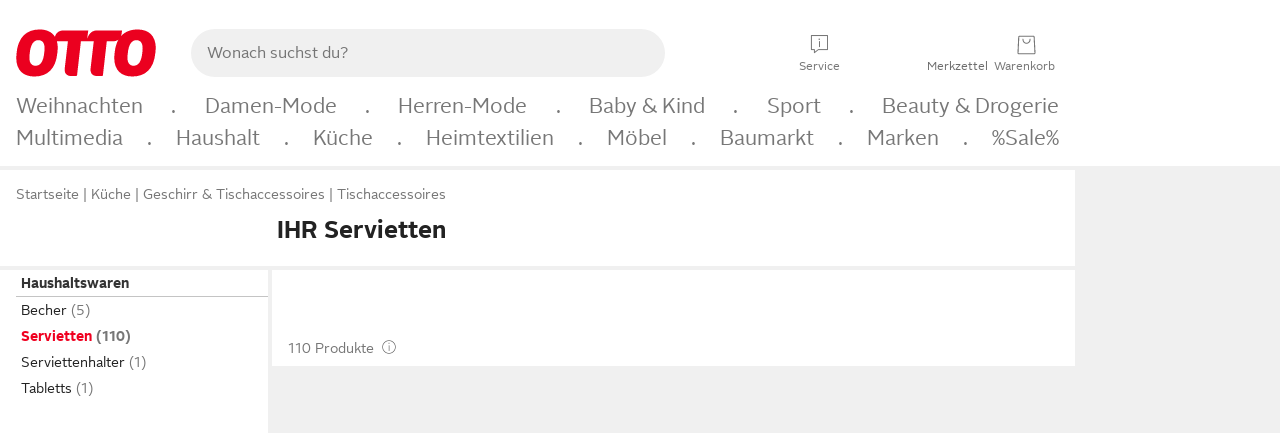

--- FILE ---
content_type: text/html;charset=UTF-8
request_url: https://www.otto.de/haushalt/tischaccessoires/servietten/?marke=ihr
body_size: 86202
content:

    
<!DOCTYPE html>
<html data-pagecluster="Produktliste" class="" lang="de">
<head>
<meta charset="utf-8">
<meta http-equiv="content-language" content="de">
<meta name="viewport" content="width=device-width, initial-scale=1.0">
<title>IHR Servietten online kaufen | OTTO</title>
<link rel="canonical" href="https://www.otto.de/haushalt/tischaccessoires/servietten/?marke=ihr"/>
<meta name="description" content="IHR Servietten online kaufen bei OTTO » Große Auswahl &amp;#10004; Top Marken &amp;#10004; Top Service &amp;#10004; Ratenkauf &amp; Kauf auf Rechnung möglich » Jetzt bestellen!"/>
<meta name="robots" content="index,follow"/>
<meta property="og:title" content="IHR Servietten"/>

<link rel="preconnect" href="https://static.otto.de"/>
<link rel="preconnect" href="https://i.otto.de"/>
<link rel="dns-prefetch" href="https://otto.my.onetrust.eu"/>

<script>
  window.ddjskey = '3C8AADB0886DF995A0442127A49D4B';
  window.ddoptions = {
      endpoint: 'https://www.otto.de/cdn-cgi/otbm/js/',
      replayAfterChallenge: true
  };
</script>
<script src="/cdn-cgi/otbm/tags.js" async></script>

<script src="/onex/assignments/dicing.js"></script>

<script>
window.__toggles__ = Object.freeze({apm_custom_error_assets_legacy: [true, true],bct_add_mini_actions: true,bct_disable_requests: false,bct_enable_doc_referrer_delay: [true, true],bct_handle_auxclick: true,bct_nitro_js_enabled: true,bct_track_external_call_time: true,bs_send_extended_data_to_elk: [false, true],bs_send_rum_data: false,bs_send_user_timings: false,bs_submit_merge_on_late_default: [false, true],cb_consent_receipt_trace_enabled: false,cb_enable_onetrust: true,cb_enable_onetrust_lazy_loading: false,cb_no_load_in_app_context: true,cb_onetrust_internal_hosting: true,cb_reconsent: false,coms_enable_attachment_upload: true,coms_enable_product_security_categories: true,coms_enable_terms_of_use_category: false,eprivacy_load_cb_lazy: true,ftnine_benefit_sheet_v1_no_additional_events: false,ftnine_migrate_to_oc_snackbar: [false, true],ftthreebcn_combo_backoffice_enable_oic_improvements: [false, true],gr_apm_agent_disable: false,gr_apm_drop_unsampled_disable: false,gr_enable_legacy_helper: false,gr_track_device_pixel_ratio: true,gr_track_device_preferences: [true, true],gr_track_device_text_size: true,gr_track_legacy_pali_selectors: true,gr_tracking_enable_pdp_workaround: true,nucleus_activate_dialogue_id_tracking: true,nucleus_chatbot_android_autofocus: true,nucleus_chatbot_browser_id: [false, true],nucleus_chatbot_emergency_disable_entrypoint: false,nucleus_chatbot_enable_client_vad: false,nucleus_chatbot_show_new_recommendation_bullet_ui: true,nucleus_chatbot_typewriter_animation: true,nucleus_enable_xmas_weeks_design: true,nucleus_ftsn_717_search_term_parameter: [false, true],nucleus_voice_enabled: false,oc_back_to_top_button_enabled: [false, true],oc_button_submit_handle_prevent: [false, true],oc_enable_floating_focus: [true, true],oc_focused_dialog_v1_hide_prev_in_app: [true, true],oc_init_with_render_slice: false,oc_sheet_as_dialog_and_center_sheet: [false, true],oc_sheet_v1_disable_wait_for_content: [false, true],oc_sheet_v1_use_navigation_history: [false, true],ofc_om_exactag_enable: true,poly_notify_partially_supported: true,poly_redirect_unsupported: true,reptile_1283_enable_rating_opens_sheet: true,rui_return_reason_consolidation: [true, true],rui_show_additional_text: [false, true],rui_show_price_reduction: [false, true],sda_playout_disabled: false,verint_enable_xmsdk: true,wishlist_use_nexus: [false, true]});
</script>
<script src="/assets-polyfills/assets.polyfills.head.js" crossorigin="anonymous"></script>
<link rel="preload" href="https://static.otto.de/assets-static/components/assets/otto-sans.CtUYNJ_f.woff2" as="font" type="font/woff2" crossorigin="anonymous">
<link rel="preload" href="https://static.otto.de/assets-static/components/assets/otto-sans-bold.7ffBVm3L.woff2" as="font" type="font/woff2" crossorigin="anonymous">
<link rel="stylesheet" crossorigin href="https://static.otto.de/assets-static/components/assets/assets.components.fonts.BoxtrWpK.css">


<link rel="stylesheet" crossorigin href="https://static.otto.de/assets-static/components/assets/assets.components.styles.C93sivEC.css">


<link rel="stylesheet" crossorigin href="https://static.otto.de/assets-static/components/assets/assets.components.legacy.CuutkBW3.css">


<script crossorigin="" src="https://static.otto.de/assets-static/global-resources/assets/assets.global-resources.head.module.gRXwtxO8.js"></script>


<script type="module" crossorigin src="https://static.otto.de/assets-static/global-resources/assets/assets.global-resources.async.module.eSEE7qVn.js"></script>


<script type="module" crossorigin src="https://static.otto.de/feature-components/quality/assets/ofc.quality.main.module.7eHanLGC.js"></script>


<script crossorigin="" src="https://static.otto.de/assets-static/global-pattern/assets/assets.global-pattern.main.module.w-v3s8XN.js"></script>
<link rel="stylesheet" crossorigin="" href="https://static.otto.de/assets-static/global-pattern/assets/assets.global-pattern.main.D1fJS58V.css">

</link>

<link rel="shortcut icon" type="image/x-icon" href="https://static.otto.de/assets-static/global-favicons/favicon.ico"/>
<link rel="icon" type="image/svg+xml" href="https://static.otto.de/assets-static/global-favicons/favicon.svg"/>
<link rel="icon" type="image/png" href="https://static.otto.de/assets-static/global-favicons/favicon-16x16.png" sizes="16x16"/>
<link rel="icon" type="image/png" href="https://static.otto.de/assets-static/global-favicons/favicon-32x32.png" sizes="32x32"/>
<link rel="icon" type="image/png" href="https://static.otto.de/assets-static/global-favicons/favicon-96x96.png" sizes="96x96"/>
<link rel="icon" type="image/png" href="https://static.otto.de/assets-static/global-favicons/favicon-128x128.png" sizes="128x128"/>
<link rel="icon" type="image/png" href="https://static.otto.de/assets-static/global-favicons/favicon-160x160.png" sizes="160x160"/>
<link rel="icon" type="image/png" href="https://static.otto.de/assets-static/global-favicons/favicon-192x192.png" sizes="192x192"/>
<link rel="icon" type="image/png" href="https://static.otto.de/assets-static/global-favicons/favicon-196x196.png" sizes="196x196"/>
<link rel="apple-touch-icon" href="https://static.otto.de/assets-static/global-favicons/apple-touch-icon.png"/>
<link rel="apple-touch-icon" href="https://static.otto.de/assets-static/global-favicons/apple-touch-icon-57x57.png" sizes="57x57"/>
<link rel="apple-touch-icon" href="https://static.otto.de/assets-static/global-favicons/apple-touch-icon-60x60.png" sizes="60x60"/>
<link rel="apple-touch-icon" href="https://static.otto.de/assets-static/global-favicons/apple-touch-icon-72x72.png" sizes="72x72"/>
<link rel="apple-touch-icon" href="https://static.otto.de/assets-static/global-favicons/apple-touch-icon-76x76.png" sizes="76x76"/>
<link rel="apple-touch-icon" href="https://static.otto.de/assets-static/global-favicons/apple-touch-icon-114x114.png" sizes="114x114"/>
<link rel="apple-touch-icon" href="https://static.otto.de/assets-static/global-favicons/apple-touch-icon-120x120.png" sizes="120x120"/>
<link rel="apple-touch-icon" href="https://static.otto.de/assets-static/global-favicons/apple-touch-icon-128x128.png" sizes="128x128"/>
<link rel="apple-touch-icon" href="https://static.otto.de/assets-static/global-favicons/apple-touch-icon-144x144.png" sizes="144x144"/>
<link rel="apple-touch-icon" href="https://static.otto.de/assets-static/global-favicons/apple-touch-icon-152x152.png" sizes="152x152"/>
<link rel="apple-touch-icon" href="https://static.otto.de/assets-static/global-favicons/apple-touch-icon-167x167.png" sizes="167x167"/>
<link rel="apple-touch-icon" href="https://static.otto.de/assets-static/global-favicons/apple-touch-icon-180x180.png" sizes="180x180"/>
<link rel="apple-touch-icon" href="https://static.otto.de/assets-static/global-favicons/apple-touch-icon-192x192.png" sizes="192x192"/>
<link rel="manifest" href="/static-proxy/assets-static/global-favicons/manifest.json"/>
<meta name="msapplication-TileColor" content="#ffffff"/>
<meta name="msapplication-navbutton-color" content="#d52b1e"/>
<meta name="theme-color" content="#f0f0f0"/>
<script crossorigin="" src="https://static.otto.de/assets-static/components/assets/assets.components.main.module.DOJ4hRxY.js"></script>
<link rel="stylesheet" crossorigin="" href="https://static.otto.de/assets-static/components/assets/assets.components.main.DYhc6CZg.css">

</link>
<script type="module" crossorigin src="https://static.otto.de/assets-static/components/assets/assets.components.async.module.BZM2YkHQ.js"></script>


<script type="module" crossorigin src="https://static.otto.de/feature-components/online-marketing/assets/ofc.online-marketing.exactag.module.C4GtrH8o.js"></script>


<meta
  name="pinterest"
  content="nopin"
  description="Das Merken von Pins auf Pinterest ist von dieser Webseite aus leider nicht möglich.
Du möchtest dir ein Produkt trotzdem merken? Dann füge es direkt deinem Merkzettel auf OTTO hinzu – so hast du es jederzeit griffbereit!"
/>

<script type="module" crossorigin src="https://static.otto.de/customer-session-maintenance-assets/assets/identity.customer-session-maintenance.refresh.module.DHMkZH-4.js"></script>


<script type="module" crossorigin src="https://static.otto.de/chameleon/turtle/reptile.turtle.head-js.module.CuU0bd70.js"></script>
<link rel="modulepreload" crossorigin href="https://static.otto.de/chameleon/turtle/reptile.turtle.dom-client.module.Dl8zL94A.js">


<link rel="stylesheet" crossorigin href="https://static.otto.de/chameleon/turtle/reptile.turtle.critical.DUP7Qp2m.css">


<link rel="stylesheet" crossorigin href="/chameleon/everglades/reptile.everglades.critical.BhtruvWP.css">


<script type="module" crossorigin src="/chameleon/crocotile/reptile.crocotile.resources.module.CjRO-WI7.js"></script>
<link rel="stylesheet" crossorigin href="/chameleon/crocotile/reptile.crocotile.resources.DuZ9pnQO.css">

</head>
<body class="san-system">
<div id="reptile-sfid-wrapper">
<div class="ts-bct" data-ts_sfid="7cd5178df555d415eba9894ff73cca521372072503"></div>
<div id="avContent"
class="js_av_productList" data-pt="Produktliste" data-rule="(und.(ist.marke.ihr).(ist.sortiment.haushaltswaren).(sind.kategorien.servietten).(~.(v.1)))">
</div>
</div>
<div class="gridAndInfoContainer">
<div class="gridContainer reducedOuterPadding wrapper mo-frame reptile_gridContainer">
<header class="reptile_header">
<link rel="stylesheet" crossorigin href="/header/reptile.header.head.DQ3_Uczk.css">


<script type="module" crossorigin src="https://static.otto.de/chameleon/turtle/reptile.turtle.head-js.module.CuU0bd70.js"></script>
<link rel="modulepreload" crossorigin href="https://static.otto.de/chameleon/turtle/reptile.turtle.dom-client.module.Dl8zL94A.js">



<div class="find_header js_find_header find_header--hideSearchIconOnTop">
    <div class="find_headerContent">
        <!-- mobileMenuIcon -->
        <div class="find_mobileMenuWrapper">
            <nav-mobile-menu-button class="nav_menu-toggle-button" data-controls="nav-menu-root-sheet" data-menu-root="nav_menu" data-menu-wrapper="nav_mobile-menu-wrapper" data-nav-initialized="data-nav-initialized" data-nav-track="true" data-nav-tracking-menu-close="[{&quot;method&quot;:&quot;submitEvent&quot;,&quot;dataContainer&quot;:{&quot;nav_MenuAction&quot;:[&quot;close&quot;],&quot;nav_GlobalNavigationFeature&quot;:[&quot;standard&quot;]}}]" data-nav-tracking-menu-exit="[{&quot;method&quot;:&quot;submitEvent&quot;,&quot;dataContainer&quot;:{&quot;nav_MenuAction&quot;:[&quot;exit&quot;],&quot;nav_GlobalNavigationFeature&quot;:[&quot;standard&quot;]}}]" data-nav-tracking-menu-open="[{&quot;method&quot;:&quot;submitEvent&quot;,&quot;dataContainer&quot;:{&quot;nav_MenuAction&quot;:[&quot;open&quot;],&quot;nav_GlobalNavigationFeature&quot;:[&quot;standard&quot;]}}]" id="nav_menu-toggle-button" style="display: none;"><p class="nav_menu-toggle-button__icon"></p><p class="nav_menu-toggle-button__title-closed">Sortiment</p><p class="nav_menu-toggle-button__title-open">Schließen</p></nav-mobile-menu-button>
        </div>

        <!-- logo -->
        <div class="find_ottoLogo" data-qa="ftfind-otto-logo-wrapper">
            <a href="/" class="ts-link" data-ts-link="{&quot;san_Header&quot;:&quot;logo&quot;}" title="zur Homepage">
                <svg class="pl_logo" role="img"><use href="/static-proxy/assets-static/icons/pl_logo_otto.svg#pl_logo_otto" xlink:href="/static-proxy/assets-static/icons/pl_logo_otto.svg#pl_logo_otto"/></svg>
            </a>
        </div>

        <!-- searchbar -->
        <script type="module" crossorigin src="/stomachshop/squirrel.stomachshop.searchbar.module.DhOkwYSp.js"></script>
<link rel="modulepreload" crossorigin href="/stomachshop/squirrel.stomachshop.sanHeader.module.DH8qsxPB.js">
<link rel="modulepreload" crossorigin href="/stomachshop/squirrel.stomachshop.common-namespaces-client-DhfOpdyM.module.BMVth2Ln.js">
<link rel="stylesheet" crossorigin href="/stomachshop/squirrel.stomachshop.searchbar.9-Je-dEa.css">
<div id="js_squirrel_stomachshop" class="squirrel_searchContainer js_squirrel_searchContainer">
  <div class="squirrel_searchbarWrapper js_squirrel_searchbarWrapper">
    <form class="js_squirrel_searchForm squirrel_searchForm" action="/suche" data-article-number-search="/p/search/" role="search">
      <div class="squirrel_searchline">
        <div class="squirrel_searchbar js_squirrel_searchbar">
          <span id="squirrel_searchfieldDescription">Verwende die Pfeiltasten, um Suchvorschläge oder deine Suchhistorie auszuwählen.</span>
          <input class="squirrel_searchfield js_squirrel_searchbar__input oc-copy-125"
                 data-qa-id="search-field" data-qa="ftfind-search-field"
                 type="text"
                 placeholder="Wonach suchst du?"
                 autocomplete="off"
                 maxlength="150"
                 disabled="disabled"
                 aria-describedby="squirrel_searchfieldDescription"/>
          <oc-icon-button-v2 class="squirrel_submit-button squirrel_searchbar__submit js_squirrel_searchbar__submit"
                             data-qa-id="search-field-submit"
                             icon="search"
                             icon-color="var(--oc-base-color-black-100, #212121)"
                             variant="inverted-transparent"
                             oc-aria-label="Suche abschicken">
          </oc-icon-button-v2>
        </div>
      </div>
    </form>
  </div>

</div>
<div
        class="js_squirrel_navSliderContainer"
        id="squirrel_nav_slider_wrapper"
        style="display: none"
>
  <nav-empty-suggest-slider class="nav_empty-suggest-slider-container" style="display:none;"><oc-cinema-v1 class="nav_oc-slider nav_slider-cinema_js" data-nav-track="true" data-nav-tracking-first-scroll-empty-suggest-slider="[{&quot;method&quot;:&quot;submitEvent&quot;,&quot;dataContainer&quot;:{&quot;nav_SliderType&quot;:[&quot;empty_state_static_deals_slider&quot;],&quot;nav_SliderActivity&quot;:[&quot;slide&quot;]}}]" data-nav-tracking-view-empty-suggest-slider="[{&quot;method&quot;:&quot;submitEventMerge&quot;,&quot;eventMergeId&quot;:&quot;merge-id&quot;,&quot;dataContainer&quot;:{},&quot;action&quot;:{&quot;name&quot;:&quot;open&quot;,&quot;features&quot;:[{&quot;id&quot;:&quot;nav_empty_state_slider_25374813-2b76-446f-b0b2-ff59e4c2ff41&quot;,&quot;name&quot;:&quot;EmptyStateSliderDetails&quot;,&quot;labels&quot;:{&quot;nav_EmptyStateSliderChipCount&quot;:[&quot;4&quot;],&quot;nav_EmptyStateSliderCluster&quot;:[&quot;static_deals&quot;]},&quot;position&quot;:1,&quot;status&quot;:&quot;loaded&quot;},{&quot;id&quot;:&quot;nav_empty_state_slider_25374813-2b76-446f-b0b2-ff59e4c2ff41_0&quot;,&quot;name&quot;:&quot;EmptyStateSliderChips&quot;,&quot;labels&quot;:{&quot;nav_EmptyStateSliderCluster&quot;:[&quot;static_deals&quot;],&quot;nav_EmptyStateSliderChip&quot;:[&quot;Deal des Tages&quot;]},&quot;parentId&quot;:&quot;nav_empty_state_slider_25374813-2b76-446f-b0b2-ff59e4c2ff41&quot;,&quot;position&quot;:1,&quot;status&quot;:&quot;loaded&quot;},{&quot;id&quot;:&quot;nav_empty_state_slider_25374813-2b76-446f-b0b2-ff59e4c2ff41_1&quot;,&quot;name&quot;:&quot;EmptyStateSliderChips&quot;,&quot;labels&quot;:{&quot;nav_EmptyStateSliderCluster&quot;:[&quot;static_deals&quot;],&quot;nav_EmptyStateSliderChip&quot;:[&quot;Deals der Woche&quot;]},&quot;parentId&quot;:&quot;nav_empty_state_slider_25374813-2b76-446f-b0b2-ff59e4c2ff41&quot;,&quot;position&quot;:2,&quot;status&quot;:&quot;loaded&quot;},{&quot;id&quot;:&quot;nav_empty_state_slider_25374813-2b76-446f-b0b2-ff59e4c2ff41_2&quot;,&quot;name&quot;:&quot;EmptyStateSliderChips&quot;,&quot;labels&quot;:{&quot;nav_EmptyStateSliderCluster&quot;:[&quot;static_deals&quot;],&quot;nav_EmptyStateSliderChip&quot;:[&quot;Deals des Monats&quot;]},&quot;parentId&quot;:&quot;nav_empty_state_slider_25374813-2b76-446f-b0b2-ff59e4c2ff41&quot;,&quot;position&quot;:3,&quot;status&quot;:&quot;loaded&quot;},{&quot;id&quot;:&quot;nav_empty_state_slider_25374813-2b76-446f-b0b2-ff59e4c2ff41_3&quot;,&quot;name&quot;:&quot;EmptyStateSliderChips&quot;,&quot;labels&quot;:{&quot;nav_EmptyStateSliderCluster&quot;:[&quot;static_deals&quot;],&quot;nav_EmptyStateSliderChip&quot;:[&quot;Super-Sale&quot;]},&quot;parentId&quot;:&quot;nav_empty_state_slider_25374813-2b76-446f-b0b2-ff59e4c2ff41&quot;,&quot;position&quot;:4,&quot;status&quot;:&quot;loaded&quot;}]}}]" oc-aria-label="Kategorien für Aktionen" resizing="none"><oc-card-v2 class="nav_oc-slider__card nav_slider-item_js" data-nav-track="true" data-nav-tracking-click-empty-suggest-slider-item="[{&quot;method&quot;:&quot;trackOnNextPageImpression&quot;,&quot;dataContainer&quot;:{&quot;wk.nav_SearchSliderItem&quot;:[&quot;Deal des Tages&quot;],&quot;wk.nav_MenuRank&quot;:[&quot;1&quot;],&quot;wk.nav_SearchSlider&quot;:[&quot;empty_state_static_deals_slider&quot;],&quot;wk.nav_MenuLevel&quot;:[&quot;3&quot;],&quot;wk.nav_MenuTitle&quot;:[&quot;Deal des Tages&quot;],&quot;wk.nav_MenuType&quot;:[&quot;curated&quot;],&quot;san_Interaction&quot;:[&quot;empty_state_slider&quot;],&quot;san_Navigation&quot;:[&quot;empty_state_slider&quot;],&quot;nav_MenuAction&quot;:[&quot;click&quot;]}},{&quot;method&quot;:&quot;submitMove&quot;,&quot;dataContainer&quot;:{},&quot;action&quot;:{&quot;name&quot;:&quot;click&quot;,&quot;features&quot;:[{&quot;id&quot;:&quot;nav_empty_state_slider_25374813-2b76-446f-b0b2-ff59e4c2ff41&quot;,&quot;name&quot;:&quot;EmptyStateSliderDetails&quot;,&quot;labels&quot;:{&quot;nav_EmptyStateSliderChipCount&quot;:[&quot;4&quot;],&quot;nav_EmptyStateSliderCluster&quot;:[&quot;static_deals&quot;]},&quot;position&quot;:1,&quot;status&quot;:&quot;clicked&quot;},{&quot;id&quot;:&quot;nav_empty_state_slider_25374813-2b76-446f-b0b2-ff59e4c2ff41_0&quot;,&quot;name&quot;:&quot;EmptyStateSliderChips&quot;,&quot;labels&quot;:{&quot;nav_EmptyStateSliderCluster&quot;:[&quot;static_deals&quot;],&quot;nav_EmptyStateSliderChip&quot;:[&quot;Deal des Tages&quot;]},&quot;parentId&quot;:&quot;nav_empty_state_slider_25374813-2b76-446f-b0b2-ff59e4c2ff41&quot;,&quot;position&quot;:1,&quot;status&quot;:&quot;clicked&quot;}]}}]" oc-aria-label="Zu Produkten für Deal des Tages" size="100"><a aria-label="Zu Produkten für Deal des Tages" href="/sale/deal-des-tages/" slot="primary-action"></a><div class="nav_oc-slider-item"><picture class="nav_oc-slider-item__image"><source media="(max-width: 48em)" srcset="https://i.otto.de/i/otto/001_2021_42_sale_deal_des_tages_kleine_shoppromotion_design_189585?w=48&amp;h=48&amp;upscale=true&amp;fmt=webp&amp; 1x, https://i.otto.de/i/otto/001_2021_42_sale_deal_des_tages_kleine_shoppromotion_design_189585?w=96&amp;h=96&amp;upscale=true&amp;fmt=webp&amp; 2x, https://i.otto.de/i/otto/001_2021_42_sale_deal_des_tages_kleine_shoppromotion_design_189585?w=144&amp;h=144&amp;upscale=true&amp;fmt=webp&amp; 3x" type="image/webp" /><source media="(min-width: 48em)" srcset="https://i.otto.de/i/otto/001_2021_42_sale_deal_des_tages_kleine_shoppromotion_design_189585?w=56&amp;h=56&amp;upscale=true&amp;fmt=webp&amp; 1x, https://i.otto.de/i/otto/001_2021_42_sale_deal_des_tages_kleine_shoppromotion_design_189585?w=112&amp;h=112&amp;upscale=true&amp;fmt=webp&amp; 2x, https://i.otto.de/i/otto/001_2021_42_sale_deal_des_tages_kleine_shoppromotion_design_189585?w=168&amp;h=168&amp;upscale=true&amp;fmt=webp&amp; 3x" type="image/webp" /><source media="(max-width: 48em)" srcset="https://i.otto.de/i/otto/001_2021_42_sale_deal_des_tages_kleine_shoppromotion_design_189585?w=48&amp;h=48&amp;upscale=true&amp; 1x, https://i.otto.de/i/otto/001_2021_42_sale_deal_des_tages_kleine_shoppromotion_design_189585?w=96&amp;h=96&amp;upscale=true&amp; 2x, https://i.otto.de/i/otto/001_2021_42_sale_deal_des_tages_kleine_shoppromotion_design_189585?w=144&amp;h=144&amp;upscale=true&amp; 3x" /><source media="(min-width: 48em)" srcset="https://i.otto.de/i/otto/001_2021_42_sale_deal_des_tages_kleine_shoppromotion_design_189585?w=56&amp;h=56&amp;upscale=true&amp; 1x, https://i.otto.de/i/otto/001_2021_42_sale_deal_des_tages_kleine_shoppromotion_design_189585?w=112&amp;h=112&amp;upscale=true&amp; 2x, https://i.otto.de/i/otto/001_2021_42_sale_deal_des_tages_kleine_shoppromotion_design_189585?w=168&amp;h=168&amp;upscale=true&amp; 3x" /><img loading="lazy" src="https://i.otto.de/i/otto/001_2021_42_sale_deal_des_tages_kleine_shoppromotion_design_189585?w=200&amp;h=200&amp;upscale=true&amp;" /></picture><div class="nav_oc-slider-item__text">Deal des Tages</div></div></oc-card-v2><oc-card-v2 class="nav_oc-slider__card nav_slider-item_js" data-nav-track="true" data-nav-tracking-click-empty-suggest-slider-item="[{&quot;method&quot;:&quot;trackOnNextPageImpression&quot;,&quot;dataContainer&quot;:{&quot;wk.nav_SearchSliderItem&quot;:[&quot;Deals der Woche&quot;],&quot;wk.nav_MenuRank&quot;:[&quot;2&quot;],&quot;wk.nav_SearchSlider&quot;:[&quot;empty_state_static_deals_slider&quot;],&quot;wk.nav_MenuLevel&quot;:[&quot;3&quot;],&quot;wk.nav_MenuTitle&quot;:[&quot;Deals der Woche&quot;],&quot;wk.nav_MenuType&quot;:[&quot;curated&quot;],&quot;san_Interaction&quot;:[&quot;empty_state_slider&quot;],&quot;san_Navigation&quot;:[&quot;empty_state_slider&quot;],&quot;nav_MenuAction&quot;:[&quot;click&quot;]}},{&quot;method&quot;:&quot;submitMove&quot;,&quot;dataContainer&quot;:{},&quot;action&quot;:{&quot;name&quot;:&quot;click&quot;,&quot;features&quot;:[{&quot;id&quot;:&quot;nav_empty_state_slider_25374813-2b76-446f-b0b2-ff59e4c2ff41&quot;,&quot;name&quot;:&quot;EmptyStateSliderDetails&quot;,&quot;labels&quot;:{&quot;nav_EmptyStateSliderChipCount&quot;:[&quot;4&quot;],&quot;nav_EmptyStateSliderCluster&quot;:[&quot;static_deals&quot;]},&quot;position&quot;:1,&quot;status&quot;:&quot;clicked&quot;},{&quot;id&quot;:&quot;nav_empty_state_slider_25374813-2b76-446f-b0b2-ff59e4c2ff41_1&quot;,&quot;name&quot;:&quot;EmptyStateSliderChips&quot;,&quot;labels&quot;:{&quot;nav_EmptyStateSliderCluster&quot;:[&quot;static_deals&quot;],&quot;nav_EmptyStateSliderChip&quot;:[&quot;Deals der Woche&quot;]},&quot;parentId&quot;:&quot;nav_empty_state_slider_25374813-2b76-446f-b0b2-ff59e4c2ff41&quot;,&quot;position&quot;:2,&quot;status&quot;:&quot;clicked&quot;}]}}]" oc-aria-label="Zu Produkten für Deals der Woche" size="100"><a aria-label="Zu Produkten für Deals der Woche" href="/sale/deals-der-woche/" slot="primary-action"></a><div class="nav_oc-slider-item"><picture class="nav_oc-slider-item__image"><source media="(max-width: 48em)" srcset="https://i.otto.de/i/otto/mpp360_131652_163773?w=48&amp;h=48&amp;upscale=true&amp;fmt=webp&amp; 1x, https://i.otto.de/i/otto/mpp360_131652_163773?w=96&amp;h=96&amp;upscale=true&amp;fmt=webp&amp; 2x, https://i.otto.de/i/otto/mpp360_131652_163773?w=144&amp;h=144&amp;upscale=true&amp;fmt=webp&amp; 3x" type="image/webp" /><source media="(min-width: 48em)" srcset="https://i.otto.de/i/otto/mpp360_131652_163773?w=56&amp;h=56&amp;upscale=true&amp;fmt=webp&amp; 1x, https://i.otto.de/i/otto/mpp360_131652_163773?w=112&amp;h=112&amp;upscale=true&amp;fmt=webp&amp; 2x, https://i.otto.de/i/otto/mpp360_131652_163773?w=168&amp;h=168&amp;upscale=true&amp;fmt=webp&amp; 3x" type="image/webp" /><source media="(max-width: 48em)" srcset="https://i.otto.de/i/otto/mpp360_131652_163773?w=48&amp;h=48&amp;upscale=true&amp; 1x, https://i.otto.de/i/otto/mpp360_131652_163773?w=96&amp;h=96&amp;upscale=true&amp; 2x, https://i.otto.de/i/otto/mpp360_131652_163773?w=144&amp;h=144&amp;upscale=true&amp; 3x" /><source media="(min-width: 48em)" srcset="https://i.otto.de/i/otto/mpp360_131652_163773?w=56&amp;h=56&amp;upscale=true&amp; 1x, https://i.otto.de/i/otto/mpp360_131652_163773?w=112&amp;h=112&amp;upscale=true&amp; 2x, https://i.otto.de/i/otto/mpp360_131652_163773?w=168&amp;h=168&amp;upscale=true&amp; 3x" /><img loading="lazy" src="https://i.otto.de/i/otto/mpp360_131652_163773?w=200&amp;h=200&amp;upscale=true&amp;" /></picture><div class="nav_oc-slider-item__text">Deals der Woche</div></div></oc-card-v2><oc-card-v2 base64-href="Lz9zZWxla3Rpb249KHVuZC4oaXN0LmFrdGlvbi5kZWFsLWRlcy1tb25hdHMpLih+Lih2LjEpKSk=" class="nav_oc-slider__card nav_slider-item_js" data-nav-track="true" data-nav-tracking-click-empty-suggest-slider-item="[{&quot;method&quot;:&quot;trackOnNextPageImpression&quot;,&quot;dataContainer&quot;:{&quot;wk.nav_SearchSliderItem&quot;:[&quot;Deals des Monats&quot;],&quot;wk.nav_MenuRank&quot;:[&quot;3&quot;],&quot;wk.nav_SearchSlider&quot;:[&quot;empty_state_static_deals_slider&quot;],&quot;wk.nav_MenuLevel&quot;:[&quot;3&quot;],&quot;wk.nav_MenuTitle&quot;:[&quot;Deals des Monats&quot;],&quot;wk.nav_MenuType&quot;:[&quot;curated&quot;],&quot;san_Interaction&quot;:[&quot;empty_state_slider&quot;],&quot;san_Navigation&quot;:[&quot;empty_state_slider&quot;],&quot;nav_MenuAction&quot;:[&quot;click&quot;]}},{&quot;method&quot;:&quot;submitMove&quot;,&quot;dataContainer&quot;:{},&quot;action&quot;:{&quot;name&quot;:&quot;click&quot;,&quot;features&quot;:[{&quot;id&quot;:&quot;nav_empty_state_slider_25374813-2b76-446f-b0b2-ff59e4c2ff41&quot;,&quot;name&quot;:&quot;EmptyStateSliderDetails&quot;,&quot;labels&quot;:{&quot;nav_EmptyStateSliderChipCount&quot;:[&quot;4&quot;],&quot;nav_EmptyStateSliderCluster&quot;:[&quot;static_deals&quot;]},&quot;position&quot;:1,&quot;status&quot;:&quot;clicked&quot;},{&quot;id&quot;:&quot;nav_empty_state_slider_25374813-2b76-446f-b0b2-ff59e4c2ff41_2&quot;,&quot;name&quot;:&quot;EmptyStateSliderChips&quot;,&quot;labels&quot;:{&quot;nav_EmptyStateSliderCluster&quot;:[&quot;static_deals&quot;],&quot;nav_EmptyStateSliderChip&quot;:[&quot;Deals des Monats&quot;]},&quot;parentId&quot;:&quot;nav_empty_state_slider_25374813-2b76-446f-b0b2-ff59e4c2ff41&quot;,&quot;position&quot;:3,&quot;status&quot;:&quot;clicked&quot;}]}}]" oc-aria-label="Zu Produkten für Deals des Monats" size="100"><div class="nav_oc-slider-item"><picture class="nav_oc-slider-item__image"><source media="(max-width: 48em)" srcset="https://i.otto.de/i/otto/mpp360_131654_163774?w=48&amp;h=48&amp;upscale=true&amp;fmt=webp&amp; 1x, https://i.otto.de/i/otto/mpp360_131654_163774?w=96&amp;h=96&amp;upscale=true&amp;fmt=webp&amp; 2x, https://i.otto.de/i/otto/mpp360_131654_163774?w=144&amp;h=144&amp;upscale=true&amp;fmt=webp&amp; 3x" type="image/webp" /><source media="(min-width: 48em)" srcset="https://i.otto.de/i/otto/mpp360_131654_163774?w=56&amp;h=56&amp;upscale=true&amp;fmt=webp&amp; 1x, https://i.otto.de/i/otto/mpp360_131654_163774?w=112&amp;h=112&amp;upscale=true&amp;fmt=webp&amp; 2x, https://i.otto.de/i/otto/mpp360_131654_163774?w=168&amp;h=168&amp;upscale=true&amp;fmt=webp&amp; 3x" type="image/webp" /><source media="(max-width: 48em)" srcset="https://i.otto.de/i/otto/mpp360_131654_163774?w=48&amp;h=48&amp;upscale=true&amp; 1x, https://i.otto.de/i/otto/mpp360_131654_163774?w=96&amp;h=96&amp;upscale=true&amp; 2x, https://i.otto.de/i/otto/mpp360_131654_163774?w=144&amp;h=144&amp;upscale=true&amp; 3x" /><source media="(min-width: 48em)" srcset="https://i.otto.de/i/otto/mpp360_131654_163774?w=56&amp;h=56&amp;upscale=true&amp; 1x, https://i.otto.de/i/otto/mpp360_131654_163774?w=112&amp;h=112&amp;upscale=true&amp; 2x, https://i.otto.de/i/otto/mpp360_131654_163774?w=168&amp;h=168&amp;upscale=true&amp; 3x" /><img loading="lazy" src="https://i.otto.de/i/otto/mpp360_131654_163774?w=200&amp;h=200&amp;upscale=true&amp;" /></picture><div class="nav_oc-slider-item__text">Deals des<br />Monats</div></div></oc-card-v2><oc-card-v2 base64-href="Lz9zZWxla3Rpb249KHVuZC4oaXN0LmFrdGlvbi5zdXBlci1zYWxlKS4oaXN0LnJhYmF0dC4zMCkuKH4uKHYuMSkpKQ==" class="nav_oc-slider__card nav_slider-item_js" data-nav-track="true" data-nav-tracking-click-empty-suggest-slider-item="[{&quot;method&quot;:&quot;trackOnNextPageImpression&quot;,&quot;dataContainer&quot;:{&quot;wk.nav_SearchSliderItem&quot;:[&quot;Super-Sale&quot;],&quot;wk.nav_MenuRank&quot;:[&quot;4&quot;],&quot;wk.nav_SearchSlider&quot;:[&quot;empty_state_static_deals_slider&quot;],&quot;wk.nav_MenuLevel&quot;:[&quot;3&quot;],&quot;wk.nav_MenuTitle&quot;:[&quot;Super-Sale&quot;],&quot;wk.nav_MenuType&quot;:[&quot;curated&quot;],&quot;san_Interaction&quot;:[&quot;empty_state_slider&quot;],&quot;san_Navigation&quot;:[&quot;empty_state_slider&quot;],&quot;nav_MenuAction&quot;:[&quot;click&quot;]}},{&quot;method&quot;:&quot;submitMove&quot;,&quot;dataContainer&quot;:{},&quot;action&quot;:{&quot;name&quot;:&quot;click&quot;,&quot;features&quot;:[{&quot;id&quot;:&quot;nav_empty_state_slider_25374813-2b76-446f-b0b2-ff59e4c2ff41&quot;,&quot;name&quot;:&quot;EmptyStateSliderDetails&quot;,&quot;labels&quot;:{&quot;nav_EmptyStateSliderChipCount&quot;:[&quot;4&quot;],&quot;nav_EmptyStateSliderCluster&quot;:[&quot;static_deals&quot;]},&quot;position&quot;:1,&quot;status&quot;:&quot;clicked&quot;},{&quot;id&quot;:&quot;nav_empty_state_slider_25374813-2b76-446f-b0b2-ff59e4c2ff41_3&quot;,&quot;name&quot;:&quot;EmptyStateSliderChips&quot;,&quot;labels&quot;:{&quot;nav_EmptyStateSliderCluster&quot;:[&quot;static_deals&quot;],&quot;nav_EmptyStateSliderChip&quot;:[&quot;Super-Sale&quot;]},&quot;parentId&quot;:&quot;nav_empty_state_slider_25374813-2b76-446f-b0b2-ff59e4c2ff41&quot;,&quot;position&quot;:4,&quot;status&quot;:&quot;clicked&quot;}]}}]" oc-aria-label="Zu Produkten für Super-Sale" size="100"><div class="nav_oc-slider-item"><picture class="nav_oc-slider-item__image"><source media="(max-width: 48em)" srcset="https://i.otto.de/i/otto/mpp360_263048_426292?w=48&amp;h=48&amp;upscale=true&amp;fmt=webp&amp; 1x, https://i.otto.de/i/otto/mpp360_263048_426292?w=96&amp;h=96&amp;upscale=true&amp;fmt=webp&amp; 2x, https://i.otto.de/i/otto/mpp360_263048_426292?w=144&amp;h=144&amp;upscale=true&amp;fmt=webp&amp; 3x" type="image/webp" /><source media="(min-width: 48em)" srcset="https://i.otto.de/i/otto/mpp360_263048_426292?w=56&amp;h=56&amp;upscale=true&amp;fmt=webp&amp; 1x, https://i.otto.de/i/otto/mpp360_263048_426292?w=112&amp;h=112&amp;upscale=true&amp;fmt=webp&amp; 2x, https://i.otto.de/i/otto/mpp360_263048_426292?w=168&amp;h=168&amp;upscale=true&amp;fmt=webp&amp; 3x" type="image/webp" /><source media="(max-width: 48em)" srcset="https://i.otto.de/i/otto/mpp360_263048_426292?w=48&amp;h=48&amp;upscale=true&amp; 1x, https://i.otto.de/i/otto/mpp360_263048_426292?w=96&amp;h=96&amp;upscale=true&amp; 2x, https://i.otto.de/i/otto/mpp360_263048_426292?w=144&amp;h=144&amp;upscale=true&amp; 3x" /><source media="(min-width: 48em)" srcset="https://i.otto.de/i/otto/mpp360_263048_426292?w=56&amp;h=56&amp;upscale=true&amp; 1x, https://i.otto.de/i/otto/mpp360_263048_426292?w=112&amp;h=112&amp;upscale=true&amp; 2x, https://i.otto.de/i/otto/mpp360_263048_426292?w=168&amp;h=168&amp;upscale=true&amp; 3x" /><img loading="lazy" src="https://i.otto.de/i/otto/mpp360_263048_426292?w=200&amp;h=200&amp;upscale=true&amp;" /></picture><div class="nav_oc-slider-item__text">Super-Sale</div></div></oc-card-v2></oc-cinema-v1></nav-empty-suggest-slider><div class="nav-static"><script crossorigin="" src="/nav-promirnaty/static/compiled/nav.promirnaty.main.module.C-yK9n2T.js" type="module"></script><link crossorigin="" href="/nav-promirnaty/static/compiled/nav.promirnaty.main.CUT83wd-.css" rel="stylesheet" /></div>
</div>


        <!-- headerIcons-->
        <div class="find_headerIcons">
            <div class="find_headerIcon find_searchIcon">
                <script type="module" crossorigin src="/stomachshop/squirrel.stomachshop.searchicon.module.gPcxeNNs.js"></script>
<link rel="modulepreload" crossorigin href="/stomachshop/squirrel.stomachshop.sanHeader.module.DH8qsxPB.js">
<link rel="stylesheet" crossorigin href="/stomachshop/squirrel.stomachshop.searchicon.CiMXkpws.css">
<div id="squirrel_searchIcon"></div>

            </div>
            <div class="find_headerIcon find_serviceIcon">
                <a id="serviceLink" href="/service/" class="ts-link"
                   data-ts-link="{&quot;san_Header&quot;:&quot;service&quot;}">
                    <span class="p_icons find_headerIcon__icon">s</span>
                    <span class="find_headerIcon__label">Service</span>
                </a>
            </div>
            <div class="find_headerIcon find_userIcon">
                
<div id="us_js_id_loginAreaContainerWrapper" class="us_loginAreaContainerWrapper"
     style="visibility: hidden">
    <div id="us_js_id_loginAreaContainerToReplace" class="us_loginAreaContainerBackground">
        <a id="" class="us_loginAreaFallbackLink"
           href="/myaccount/dashboard">
                <span class="p_icons us_loginAreaContainerIcon">Θ</span>
                <span class="us_iconSubtitle">Mein Konto</span>
        </a>
    </div>
<link href="/user/assets/ft4.user.login-area.a6712898.css" rel="preload" crossorigin="anonymous" as="style" onload="invokePreload.onStyleLoad(this)"/><noscript><link rel="stylesheet" href="/user/assets/ft4.user.login-area.a6712898.css" crossorigin="anonymous"/></noscript>
<link rel="preload" crossorigin="anonymous" href="/user/assets/ft4.user.login-area.4bb24cbd.js" as="script" onload="invokePreload.onScriptLoad(this)" onerror="invokePreload.onScriptError(this)"/></div>

            </div>
            <div class="find_headerIcon find_wishlistIcon">
                <script type="module" crossorigin src="/wishlist-view/statics/ft1.wishlist-view.miniWishlist.module.Cjl_eDwh.js"></script>
<link rel="modulepreload" crossorigin href="/wishlist-view/statics/ft1.wishlist-view.common-namespaces-client-DhfOpdyM.module.DeTYOyUr.js">
<link rel="modulepreload" crossorigin href="/wishlist-view/statics/ft1.wishlist-view.common-nexus-client-CdICzBNm.module.DNtW-Rc8.js">
<link rel="modulepreload" crossorigin href="/wishlist-view/statics/ft1.wishlist-view.index-client.module.C1hJC81e.js">
<link rel="modulepreload" crossorigin href="/wishlist-view/statics/ft1.wishlist-view.toggleBox.module.BsWWEiDN.js">
<link rel="stylesheet" crossorigin href="/wishlist-view/statics/ft1.wishlist-view.miniWishlist.1xnsLcN3.css">




<span style="display: none" class="wl_toggleInfo"
      data-toggles-active="FT1_26517_BENEFIT_ALERT_ON_WISHLIST FT1_27306_HIDE_POWERPLUGPICTOGRAM FT1_TQD_AMOUNT_LAMBDA FT1_ACTIVATE_CONSUMER_RATING_INFORMATION_TOGGLE">
</span>
<a href="/wishlist-view/" class="wl_mini__link">
    <div class="wl_mini wl_js_mini_link "
         title="Mein Merkzettel">
        <oc-icon-v1 type="wishlist" size="100" class="wl_mini__icon"></oc-icon-v1>

        <oc-badge-v1 class=" wl_mini__badge wl_mini__badge--empty wl_js_mini_amount" size="100" variant="secondary"
                     data-qa="miniWishlistAmount"
                     data-amount-url="/wishlist-view-amount-json/"></oc-badge-v1>
        <span class="wl_mini__text">Merkzettel</span>
    </div>
</a>

            </div>
            <div class="find_headerIcon find_basketIcon">
                
<script type="module" crossorigin src="/order/statics/ft1.order-core.common-public.module.CVQLgt6b.js"></script>
<link rel="modulepreload" crossorigin href="/order/statics/ft1.order-core.common.module.BEC4xuj3.js">

<script type="module" crossorigin src="/order/statics/ft1.order-core.minibasket.module.CF0hAQRn.js"></script>
<link rel="modulepreload" crossorigin href="/order/statics/ft1.order-core.common.module.BEC4xuj3.js">
<link rel="stylesheet" crossorigin href="/order/statics/ft1.order-core.minibasket.B4GozIrq.css">

<div class="or_minis or_minibasket order_js_minibasket_link ub64e ts-link"
     data-ub64e="L29yZGVyL2Jhc2tldA=="
     data-ts-link='{"san_Header":"basket"}'
     title="Zum Warenkorb">
    <svg class="pl_icon100 or_minis__icon" role="img">
        <use xlink:href="/assets-static/icons/pl_icon_basket.svg#pl_icon_basket"></use>
    </svg>
    <span class="or_minis__badge or_minis__badge--empty pl_badge--red order_js_minibasket_amount"
          data-loadurl="/order/basket/amount.json"
          data-qa="miniBasketAmount"></span>
    <span class="or_minis__text--large oc-copy-75">Warenkorb</span>
    <span class="or_minis__text pl_copy50">Warenkorb</span>
</div>

            </div>
        </div>
    </div>
</div>

<div><div class="nav_desktop-global-navigation nav_desktop-global-navigation--only-desktop" style="display: none;"><ul class="nav_desktop-global-navigation__content"><li class="nav_desktop-global-navigation-item-element"><nav-desktop-top-level-item data-nav-track="true" data-nav-tracking-menu-close="[{&quot;method&quot;:&quot;submitEvent&quot;,&quot;dataContainer&quot;:{&quot;nav_MenuAction&quot;:[&quot;close&quot;],&quot;nav_GlobalNavigationFeature&quot;:[&quot;standard&quot;]}}]" data-nav-tracking-menu-exit="[{&quot;method&quot;:&quot;submitEvent&quot;,&quot;dataContainer&quot;:{&quot;nav_MenuAction&quot;:[&quot;exit&quot;],&quot;nav_GlobalNavigationFeature&quot;:[&quot;standard&quot;]}}]" data-nav-tracking-menu-navigate-down="[{&quot;method&quot;:&quot;submitEvent&quot;,&quot;dataContainer&quot;:{&quot;nav_MenuAction&quot;:[&quot;down&quot;],&quot;nav_MenuRank&quot;:[&quot;1&quot;],&quot;nav_MenuLevel&quot;:[&quot;1&quot;],&quot;nav_MenuTitle&quot;:[&quot;Weihnachten&quot;],&quot;nav_MenuType&quot;:[&quot;curated&quot;],&quot;nav_GlobalNavigation&quot;:[&quot;weihnachten&quot;]}}]" data-nav-tracking-menu-open="[{&quot;method&quot;:&quot;submitEvent&quot;,&quot;dataContainer&quot;:{&quot;nav_MenuAction&quot;:[&quot;open&quot;],&quot;nav_GlobalNavigationFeature&quot;:[&quot;standard&quot;]}}]" data-psr="(und.(ist.anlass.weihnachten).(~.(v.1)))"><a class="nav_desktop-global-navigation-item" data-nav-track="true" data-nav-tracking-visit-menu-link="[{&quot;method&quot;:&quot;trackOnNextPageImpression&quot;,&quot;dataContainer&quot;:{&quot;wk.nav_MenuRank&quot;:[&quot;1&quot;],&quot;wk.nav_MenuLevel&quot;:[&quot;1&quot;],&quot;wk.nav_MenuTitle&quot;:[&quot;Weihnachten&quot;],&quot;wk.nav_MenuType&quot;:[&quot;curated&quot;],&quot;san_Interaction&quot;:[&quot;global_navigation&quot;],&quot;wk.nav_GlobalNavigation&quot;:[&quot;weihnachten&quot;],&quot;wk.nav_MenuFeature&quot;:[&quot;list&quot;],&quot;san_Navigation&quot;:[&quot;global&quot;],&quot;nav_MenuAction&quot;:[&quot;click&quot;]}}]" href="/weihnachten/" slot="button"><span class="nav_desktop-global-navigation-item__title">Weihnachten</span></a></nav-desktop-top-level-item></li><li class="nav_desktop-global-navigation-separator" data-dot="."></li><li class="nav_desktop-global-navigation-item-element"><nav-desktop-top-level-item data-nav-track="true" data-nav-tracking-menu-close="[{&quot;method&quot;:&quot;submitEvent&quot;,&quot;dataContainer&quot;:{&quot;nav_MenuAction&quot;:[&quot;close&quot;],&quot;nav_GlobalNavigationFeature&quot;:[&quot;standard&quot;]}}]" data-nav-tracking-menu-exit="[{&quot;method&quot;:&quot;submitEvent&quot;,&quot;dataContainer&quot;:{&quot;nav_MenuAction&quot;:[&quot;exit&quot;],&quot;nav_GlobalNavigationFeature&quot;:[&quot;standard&quot;]}}]" data-nav-tracking-menu-navigate-down="[{&quot;method&quot;:&quot;submitEvent&quot;,&quot;dataContainer&quot;:{&quot;nav_MenuAction&quot;:[&quot;down&quot;],&quot;nav_MenuRank&quot;:[&quot;2&quot;],&quot;nav_MenuLevel&quot;:[&quot;1&quot;],&quot;nav_MenuTitle&quot;:[&quot;Damen-Mode&quot;],&quot;nav_MenuType&quot;:[&quot;curated&quot;],&quot;nav_GlobalNavigation&quot;:[&quot;damen-mode&quot;]}}]" data-nav-tracking-menu-open="[{&quot;method&quot;:&quot;submitEvent&quot;,&quot;dataContainer&quot;:{&quot;nav_MenuAction&quot;:[&quot;open&quot;],&quot;nav_GlobalNavigationFeature&quot;:[&quot;standard&quot;]}}]" data-psr="(und.(ist.sortiment.accessoires.augenpflege.bademode.bartpflege.bekleidung.erotik.gepaeck.gesichtspflege.haarentfernung.haarpflege.haarstyling.hautpflege.make-up.manikuere-pedikuere.parfums.schmuck.schuhe.sonnenpflege.taschen-rucksaecke.waesche.zahnpflege).(ist.zielgruppe.damen).(~.(v.1)))"><a class="nav_desktop-global-navigation-item" data-nav-track="true" data-nav-tracking-visit-menu-link="[{&quot;method&quot;:&quot;trackOnNextPageImpression&quot;,&quot;dataContainer&quot;:{&quot;wk.nav_MenuRank&quot;:[&quot;2&quot;],&quot;wk.nav_MenuLevel&quot;:[&quot;1&quot;],&quot;wk.nav_MenuTitle&quot;:[&quot;Damen-Mode&quot;],&quot;wk.nav_MenuType&quot;:[&quot;curated&quot;],&quot;san_Interaction&quot;:[&quot;global_navigation&quot;],&quot;wk.nav_GlobalNavigation&quot;:[&quot;damen-mode&quot;],&quot;wk.nav_MenuFeature&quot;:[&quot;list&quot;],&quot;san_Navigation&quot;:[&quot;global&quot;],&quot;nav_MenuAction&quot;:[&quot;click&quot;]}}]" href="/damen/" slot="button"><span class="nav_desktop-global-navigation-item__title">Damen-Mode</span></a></nav-desktop-top-level-item></li><li class="nav_desktop-global-navigation-separator" data-dot="."></li><li class="nav_desktop-global-navigation-item-element"><nav-desktop-top-level-item data-nav-track="true" data-nav-tracking-menu-close="[{&quot;method&quot;:&quot;submitEvent&quot;,&quot;dataContainer&quot;:{&quot;nav_MenuAction&quot;:[&quot;close&quot;],&quot;nav_GlobalNavigationFeature&quot;:[&quot;standard&quot;]}}]" data-nav-tracking-menu-exit="[{&quot;method&quot;:&quot;submitEvent&quot;,&quot;dataContainer&quot;:{&quot;nav_MenuAction&quot;:[&quot;exit&quot;],&quot;nav_GlobalNavigationFeature&quot;:[&quot;standard&quot;]}}]" data-nav-tracking-menu-navigate-down="[{&quot;method&quot;:&quot;submitEvent&quot;,&quot;dataContainer&quot;:{&quot;nav_MenuAction&quot;:[&quot;down&quot;],&quot;nav_MenuRank&quot;:[&quot;3&quot;],&quot;nav_MenuLevel&quot;:[&quot;1&quot;],&quot;nav_MenuTitle&quot;:[&quot;Herren-Mode&quot;],&quot;nav_MenuType&quot;:[&quot;curated&quot;],&quot;nav_GlobalNavigation&quot;:[&quot;herren-mode&quot;]}}]" data-nav-tracking-menu-open="[{&quot;method&quot;:&quot;submitEvent&quot;,&quot;dataContainer&quot;:{&quot;nav_MenuAction&quot;:[&quot;open&quot;],&quot;nav_GlobalNavigationFeature&quot;:[&quot;standard&quot;]}}]" data-psr="(und.(ist.sortiment.accessoires.augenpflege.bademode.bartpflege.bekleidung.erotik.gepaeck.gesichtspflege.haarentfernung.haarpflege.haarstyling.hautpflege.make-up.manikuere-pedikuere.parfums.schmuck.schuhe.sonnenpflege.taschen-rucksaecke.waesche.zahnpflege).(ist.zielgruppe.herren).(~.(v.1)))"><a class="nav_desktop-global-navigation-item" data-nav-track="true" data-nav-tracking-visit-menu-link="[{&quot;method&quot;:&quot;trackOnNextPageImpression&quot;,&quot;dataContainer&quot;:{&quot;wk.nav_MenuRank&quot;:[&quot;3&quot;],&quot;wk.nav_MenuLevel&quot;:[&quot;1&quot;],&quot;wk.nav_MenuTitle&quot;:[&quot;Herren-Mode&quot;],&quot;wk.nav_MenuType&quot;:[&quot;curated&quot;],&quot;san_Interaction&quot;:[&quot;global_navigation&quot;],&quot;wk.nav_GlobalNavigation&quot;:[&quot;herren-mode&quot;],&quot;wk.nav_MenuFeature&quot;:[&quot;list&quot;],&quot;san_Navigation&quot;:[&quot;global&quot;],&quot;nav_MenuAction&quot;:[&quot;click&quot;]}}]" href="/herren/" slot="button"><span class="nav_desktop-global-navigation-item__title">Herren-Mode</span></a></nav-desktop-top-level-item></li><li class="nav_desktop-global-navigation-separator" data-dot="."></li><li class="nav_desktop-global-navigation-item-element"><nav-desktop-top-level-item data-nav-track="true" data-nav-tracking-menu-close="[{&quot;method&quot;:&quot;submitEvent&quot;,&quot;dataContainer&quot;:{&quot;nav_MenuAction&quot;:[&quot;close&quot;],&quot;nav_GlobalNavigationFeature&quot;:[&quot;standard&quot;]}}]" data-nav-tracking-menu-exit="[{&quot;method&quot;:&quot;submitEvent&quot;,&quot;dataContainer&quot;:{&quot;nav_MenuAction&quot;:[&quot;exit&quot;],&quot;nav_GlobalNavigationFeature&quot;:[&quot;standard&quot;]}}]" data-nav-tracking-menu-navigate-down="[{&quot;method&quot;:&quot;submitEvent&quot;,&quot;dataContainer&quot;:{&quot;nav_MenuAction&quot;:[&quot;down&quot;],&quot;nav_MenuRank&quot;:[&quot;4&quot;],&quot;nav_MenuLevel&quot;:[&quot;1&quot;],&quot;nav_MenuTitle&quot;:[&quot;Baby &amp; Kind&quot;],&quot;nav_MenuType&quot;:[&quot;curated&quot;],&quot;nav_GlobalNavigation&quot;:[&quot;baby-kind&quot;]}}]" data-nav-tracking-menu-open="[{&quot;method&quot;:&quot;submitEvent&quot;,&quot;dataContainer&quot;:{&quot;nav_MenuAction&quot;:[&quot;open&quot;],&quot;nav_GlobalNavigationFeature&quot;:[&quot;standard&quot;]}}]" data-psr="(und.(ist.altersgruppe.babys.kinder).(ist.sortiment.accessoires.aufbewahrung.bademode.bekleidung.beleuchtung.dekoration.fahrzeugausruestung.fahrzeuge.gepaeck.haushaltswaren.heimtextilien.moebel.schmuck.schuhe.spielzeug.sportausruestung.taschen-rucksaecke.waesche).(ist.zielgruppe.jungen.maedchen).(~.(v.1)))"><a class="nav_desktop-global-navigation-item" data-nav-track="true" data-nav-tracking-visit-menu-link="[{&quot;method&quot;:&quot;trackOnNextPageImpression&quot;,&quot;dataContainer&quot;:{&quot;wk.nav_MenuRank&quot;:[&quot;4&quot;],&quot;wk.nav_MenuLevel&quot;:[&quot;1&quot;],&quot;wk.nav_MenuTitle&quot;:[&quot;Baby &amp; Kind&quot;],&quot;wk.nav_MenuType&quot;:[&quot;curated&quot;],&quot;san_Interaction&quot;:[&quot;global_navigation&quot;],&quot;wk.nav_GlobalNavigation&quot;:[&quot;baby-kind&quot;],&quot;wk.nav_MenuFeature&quot;:[&quot;list&quot;],&quot;san_Navigation&quot;:[&quot;global&quot;],&quot;nav_MenuAction&quot;:[&quot;click&quot;]}}]" href="/babys/baby-kind/" slot="button"><span class="nav_desktop-global-navigation-item__title">Baby &amp; Kind</span></a></nav-desktop-top-level-item></li><li class="nav_desktop-global-navigation-separator" data-dot="."></li><li class="nav_desktop-global-navigation-item-element"><nav-desktop-top-level-item data-nav-track="true" data-nav-tracking-menu-close="[{&quot;method&quot;:&quot;submitEvent&quot;,&quot;dataContainer&quot;:{&quot;nav_MenuAction&quot;:[&quot;close&quot;],&quot;nav_GlobalNavigationFeature&quot;:[&quot;standard&quot;]}}]" data-nav-tracking-menu-exit="[{&quot;method&quot;:&quot;submitEvent&quot;,&quot;dataContainer&quot;:{&quot;nav_MenuAction&quot;:[&quot;exit&quot;],&quot;nav_GlobalNavigationFeature&quot;:[&quot;standard&quot;]}}]" data-nav-tracking-menu-navigate-down="[{&quot;method&quot;:&quot;submitEvent&quot;,&quot;dataContainer&quot;:{&quot;nav_MenuAction&quot;:[&quot;down&quot;],&quot;nav_MenuRank&quot;:[&quot;5&quot;],&quot;nav_MenuLevel&quot;:[&quot;1&quot;],&quot;nav_MenuTitle&quot;:[&quot;Sport&quot;],&quot;nav_MenuType&quot;:[&quot;curated&quot;],&quot;nav_GlobalNavigation&quot;:[&quot;sport&quot;]}}]" data-nav-tracking-menu-open="[{&quot;method&quot;:&quot;submitEvent&quot;,&quot;dataContainer&quot;:{&quot;nav_MenuAction&quot;:[&quot;open&quot;],&quot;nav_GlobalNavigationFeature&quot;:[&quot;standard&quot;]}}]" data-psr="(und.(ist.thema.sport).(~.(v.1)))"><a class="nav_desktop-global-navigation-item" data-nav-track="true" data-nav-tracking-visit-menu-link="[{&quot;method&quot;:&quot;trackOnNextPageImpression&quot;,&quot;dataContainer&quot;:{&quot;wk.nav_MenuRank&quot;:[&quot;5&quot;],&quot;wk.nav_MenuLevel&quot;:[&quot;1&quot;],&quot;wk.nav_MenuTitle&quot;:[&quot;Sport&quot;],&quot;wk.nav_MenuType&quot;:[&quot;curated&quot;],&quot;san_Interaction&quot;:[&quot;global_navigation&quot;],&quot;wk.nav_GlobalNavigation&quot;:[&quot;sport&quot;],&quot;wk.nav_MenuFeature&quot;:[&quot;list&quot;],&quot;san_Navigation&quot;:[&quot;global&quot;],&quot;nav_MenuAction&quot;:[&quot;click&quot;]}}]" href="/sport/" slot="button"><span class="nav_desktop-global-navigation-item__title">Sport</span></a></nav-desktop-top-level-item></li><li class="nav_desktop-global-navigation-separator" data-dot="."></li><li class="nav_desktop-global-navigation-item-element"><nav-desktop-top-level-item data-nav-track="true" data-nav-tracking-menu-close="[{&quot;method&quot;:&quot;submitEvent&quot;,&quot;dataContainer&quot;:{&quot;nav_MenuAction&quot;:[&quot;close&quot;],&quot;nav_GlobalNavigationFeature&quot;:[&quot;standard&quot;]}}]" data-nav-tracking-menu-exit="[{&quot;method&quot;:&quot;submitEvent&quot;,&quot;dataContainer&quot;:{&quot;nav_MenuAction&quot;:[&quot;exit&quot;],&quot;nav_GlobalNavigationFeature&quot;:[&quot;standard&quot;]}}]" data-nav-tracking-menu-navigate-down="[{&quot;method&quot;:&quot;submitEvent&quot;,&quot;dataContainer&quot;:{&quot;nav_MenuAction&quot;:[&quot;down&quot;],&quot;nav_MenuRank&quot;:[&quot;6&quot;],&quot;nav_MenuLevel&quot;:[&quot;1&quot;],&quot;nav_MenuTitle&quot;:[&quot;Beauty &amp; Drogerie&quot;],&quot;nav_MenuType&quot;:[&quot;curated&quot;],&quot;nav_GlobalNavigation&quot;:[&quot;beauty-drogerie&quot;]}}]" data-nav-tracking-menu-open="[{&quot;method&quot;:&quot;submitEvent&quot;,&quot;dataContainer&quot;:{&quot;nav_MenuAction&quot;:[&quot;open&quot;],&quot;nav_GlobalNavigationFeature&quot;:[&quot;standard&quot;]}}]" data-psr="(und.(ist.sortiment.erotik.gesichtspflege.gesundheitsprodukte.haarentfernung.haarpflege.haarstyling.hautpflege.make-up.parfums.zahnpflege).(~.(v.1)))"><a class="nav_desktop-global-navigation-item" data-nav-track="true" data-nav-tracking-visit-menu-link="[{&quot;method&quot;:&quot;trackOnNextPageImpression&quot;,&quot;dataContainer&quot;:{&quot;wk.nav_MenuRank&quot;:[&quot;6&quot;],&quot;wk.nav_MenuLevel&quot;:[&quot;1&quot;],&quot;wk.nav_MenuTitle&quot;:[&quot;Beauty &amp; Drogerie&quot;],&quot;wk.nav_MenuType&quot;:[&quot;curated&quot;],&quot;san_Interaction&quot;:[&quot;global_navigation&quot;],&quot;wk.nav_GlobalNavigation&quot;:[&quot;beauty-drogerie&quot;],&quot;wk.nav_MenuFeature&quot;:[&quot;list&quot;],&quot;san_Navigation&quot;:[&quot;global&quot;],&quot;nav_MenuAction&quot;:[&quot;click&quot;]}}]" href="/koerperpflege/drogerie/" slot="button"><span class="nav_desktop-global-navigation-item__title">Beauty &amp; Drogerie</span></a></nav-desktop-top-level-item></li><li class="nav_desktop-global-navigation-separator nav_desktop-global-navigation-separator--break" data-dot="."></li><li class="nav_desktop-global-navigation-item-element"><nav-desktop-top-level-item data-nav-track="true" data-nav-tracking-menu-close="[{&quot;method&quot;:&quot;submitEvent&quot;,&quot;dataContainer&quot;:{&quot;nav_MenuAction&quot;:[&quot;close&quot;],&quot;nav_GlobalNavigationFeature&quot;:[&quot;standard&quot;]}}]" data-nav-tracking-menu-exit="[{&quot;method&quot;:&quot;submitEvent&quot;,&quot;dataContainer&quot;:{&quot;nav_MenuAction&quot;:[&quot;exit&quot;],&quot;nav_GlobalNavigationFeature&quot;:[&quot;standard&quot;]}}]" data-nav-tracking-menu-navigate-down="[{&quot;method&quot;:&quot;submitEvent&quot;,&quot;dataContainer&quot;:{&quot;nav_MenuAction&quot;:[&quot;down&quot;],&quot;nav_MenuRank&quot;:[&quot;7&quot;],&quot;nav_MenuLevel&quot;:[&quot;1&quot;],&quot;nav_MenuTitle&quot;:[&quot;Multimedia&quot;],&quot;nav_MenuType&quot;:[&quot;curated&quot;],&quot;nav_GlobalNavigation&quot;:[&quot;multimedia&quot;]}}]" data-nav-tracking-menu-open="[{&quot;method&quot;:&quot;submitEvent&quot;,&quot;dataContainer&quot;:{&quot;nav_MenuAction&quot;:[&quot;open&quot;],&quot;nav_GlobalNavigationFeature&quot;:[&quot;standard&quot;]}}]" data-psr="(und.(ist.sortiment.buerotechnik.kommunikation.medien.navigation.optik.technik-zubehoer.unterhaltungselektronik).(~.(v.1)))"><a class="nav_desktop-global-navigation-item nav_desktop-global-navigation-item--row-2" data-nav-track="true" data-nav-tracking-visit-menu-link="[{&quot;method&quot;:&quot;trackOnNextPageImpression&quot;,&quot;dataContainer&quot;:{&quot;wk.nav_MenuRank&quot;:[&quot;7&quot;],&quot;wk.nav_MenuLevel&quot;:[&quot;1&quot;],&quot;wk.nav_MenuTitle&quot;:[&quot;Multimedia&quot;],&quot;wk.nav_MenuType&quot;:[&quot;curated&quot;],&quot;san_Interaction&quot;:[&quot;global_navigation&quot;],&quot;wk.nav_GlobalNavigation&quot;:[&quot;multimedia&quot;],&quot;wk.nav_MenuFeature&quot;:[&quot;list&quot;],&quot;san_Navigation&quot;:[&quot;global&quot;],&quot;nav_MenuAction&quot;:[&quot;click&quot;]}}]" href="/technik/multimedia/" slot="button"><span class="nav_desktop-global-navigation-item__title">Multimedia</span></a></nav-desktop-top-level-item></li><li class="nav_desktop-global-navigation-separator" data-dot="."></li><li class="nav_desktop-global-navigation-item-element"><nav-desktop-top-level-item data-nav-track="true" data-nav-tracking-menu-close="[{&quot;method&quot;:&quot;submitEvent&quot;,&quot;dataContainer&quot;:{&quot;nav_MenuAction&quot;:[&quot;close&quot;],&quot;nav_GlobalNavigationFeature&quot;:[&quot;standard&quot;]}}]" data-nav-tracking-menu-exit="[{&quot;method&quot;:&quot;submitEvent&quot;,&quot;dataContainer&quot;:{&quot;nav_MenuAction&quot;:[&quot;exit&quot;],&quot;nav_GlobalNavigationFeature&quot;:[&quot;standard&quot;]}}]" data-nav-tracking-menu-navigate-down="[{&quot;method&quot;:&quot;submitEvent&quot;,&quot;dataContainer&quot;:{&quot;nav_MenuAction&quot;:[&quot;down&quot;],&quot;nav_MenuRank&quot;:[&quot;8&quot;],&quot;nav_MenuLevel&quot;:[&quot;1&quot;],&quot;nav_MenuTitle&quot;:[&quot;Haushalt&quot;],&quot;nav_MenuType&quot;:[&quot;curated&quot;],&quot;nav_GlobalNavigation&quot;:[&quot;haushalt&quot;]}}]" data-nav-tracking-menu-open="[{&quot;method&quot;:&quot;submitEvent&quot;,&quot;dataContainer&quot;:{&quot;nav_MenuAction&quot;:[&quot;open&quot;],&quot;nav_GlobalNavigationFeature&quot;:[&quot;standard&quot;]}}]" data-psr="(und.(ansicht.variante).(ist.sortiment.augenpflege.bartpflege.erotik.gesichtspflege.gesundheitsprodukte.haarentfernung.haarstyling.haushaltsgeraete.haushaltswaren.hautpflege.lebensmittel.make-up.manikuere-pedikuere.parfums.pflegemittel.reinigungsgeraete.sonnenpflege.zahnpflege).(~.(v.1)))"><a class="nav_desktop-global-navigation-item nav_desktop-global-navigation-item--row-2" data-nav-track="true" data-nav-tracking-visit-menu-link="[{&quot;method&quot;:&quot;trackOnNextPageImpression&quot;,&quot;dataContainer&quot;:{&quot;wk.nav_MenuRank&quot;:[&quot;8&quot;],&quot;wk.nav_MenuLevel&quot;:[&quot;1&quot;],&quot;wk.nav_MenuTitle&quot;:[&quot;Haushalt&quot;],&quot;wk.nav_MenuType&quot;:[&quot;curated&quot;],&quot;san_Interaction&quot;:[&quot;global_navigation&quot;],&quot;wk.nav_GlobalNavigation&quot;:[&quot;haushalt&quot;],&quot;wk.nav_MenuFeature&quot;:[&quot;list&quot;],&quot;san_Navigation&quot;:[&quot;global&quot;],&quot;nav_MenuAction&quot;:[&quot;click&quot;]}}]" href="/haushalt/?ansicht=einstieg" slot="button"><span class="nav_desktop-global-navigation-item__title">Haushalt</span></a></nav-desktop-top-level-item></li><li class="nav_desktop-global-navigation-separator" data-dot="."></li><li class="nav_desktop-global-navigation-item-element"><nav-desktop-top-level-item data-nav-track="true" data-nav-tracking-menu-close="[{&quot;method&quot;:&quot;submitEvent&quot;,&quot;dataContainer&quot;:{&quot;nav_MenuAction&quot;:[&quot;close&quot;],&quot;nav_GlobalNavigationFeature&quot;:[&quot;standard&quot;]}}]" data-nav-tracking-menu-exit="[{&quot;method&quot;:&quot;submitEvent&quot;,&quot;dataContainer&quot;:{&quot;nav_MenuAction&quot;:[&quot;exit&quot;],&quot;nav_GlobalNavigationFeature&quot;:[&quot;standard&quot;]}}]" data-nav-tracking-menu-navigate-down="[{&quot;method&quot;:&quot;submitEvent&quot;,&quot;dataContainer&quot;:{&quot;nav_MenuAction&quot;:[&quot;down&quot;],&quot;nav_MenuRank&quot;:[&quot;9&quot;],&quot;nav_MenuLevel&quot;:[&quot;1&quot;],&quot;nav_MenuTitle&quot;:[&quot;K\u00fcche&quot;],&quot;nav_MenuType&quot;:[&quot;curated&quot;],&quot;nav_GlobalNavigation&quot;:[&quot;kueche&quot;]}}]" data-nav-tracking-menu-open="[{&quot;method&quot;:&quot;submitEvent&quot;,&quot;dataContainer&quot;:{&quot;nav_MenuAction&quot;:[&quot;open&quot;],&quot;nav_GlobalNavigationFeature&quot;:[&quot;standard&quot;]}}]" data-psr="(und.(ist.raum.kueche).(~.(v.1)))"><a class="nav_desktop-global-navigation-item nav_desktop-global-navigation-item--row-2" data-nav-track="true" data-nav-tracking-visit-menu-link="[{&quot;method&quot;:&quot;trackOnNextPageImpression&quot;,&quot;dataContainer&quot;:{&quot;wk.nav_MenuRank&quot;:[&quot;9&quot;],&quot;wk.nav_MenuLevel&quot;:[&quot;1&quot;],&quot;wk.nav_MenuTitle&quot;:[&quot;K\u00fcche&quot;],&quot;wk.nav_MenuType&quot;:[&quot;curated&quot;],&quot;san_Interaction&quot;:[&quot;global_navigation&quot;],&quot;wk.nav_GlobalNavigation&quot;:[&quot;kueche&quot;],&quot;wk.nav_MenuFeature&quot;:[&quot;list&quot;],&quot;san_Navigation&quot;:[&quot;global&quot;],&quot;nav_MenuAction&quot;:[&quot;click&quot;]}}]" href="/moebel/?ansicht=einstieg&amp;thema=kueche" slot="button"><span class="nav_desktop-global-navigation-item__title">Küche</span></a></nav-desktop-top-level-item></li><li class="nav_desktop-global-navigation-separator" data-dot="."></li><li class="nav_desktop-global-navigation-item-element"><nav-desktop-top-level-item data-nav-track="true" data-nav-tracking-menu-close="[{&quot;method&quot;:&quot;submitEvent&quot;,&quot;dataContainer&quot;:{&quot;nav_MenuAction&quot;:[&quot;close&quot;],&quot;nav_GlobalNavigationFeature&quot;:[&quot;standard&quot;]}}]" data-nav-tracking-menu-exit="[{&quot;method&quot;:&quot;submitEvent&quot;,&quot;dataContainer&quot;:{&quot;nav_MenuAction&quot;:[&quot;exit&quot;],&quot;nav_GlobalNavigationFeature&quot;:[&quot;standard&quot;]}}]" data-nav-tracking-menu-navigate-down="[{&quot;method&quot;:&quot;submitEvent&quot;,&quot;dataContainer&quot;:{&quot;nav_MenuAction&quot;:[&quot;down&quot;],&quot;nav_MenuRank&quot;:[&quot;10&quot;],&quot;nav_MenuLevel&quot;:[&quot;1&quot;],&quot;nav_MenuTitle&quot;:[&quot;Heimtextilien&quot;],&quot;nav_MenuType&quot;:[&quot;curated&quot;],&quot;nav_GlobalNavigation&quot;:[&quot;heimtextilien&quot;]}}]" data-nav-tracking-menu-open="[{&quot;method&quot;:&quot;submitEvent&quot;,&quot;dataContainer&quot;:{&quot;nav_MenuAction&quot;:[&quot;open&quot;],&quot;nav_GlobalNavigationFeature&quot;:[&quot;standard&quot;]}}]" data-psr="(und.(ansicht.variante).(oder.(ist.sortiment.heimtextilien).(und.(ist.sortiment.moebel).(sind.kategorien.lattenroste)).(und.(ist.sortiment.waesche).(sind.kategorien.bademaentel))).(~.(v.1)))"><a class="nav_desktop-global-navigation-item nav_desktop-global-navigation-item--row-2" data-nav-track="true" data-nav-tracking-visit-menu-link="[{&quot;method&quot;:&quot;trackOnNextPageImpression&quot;,&quot;dataContainer&quot;:{&quot;wk.nav_MenuRank&quot;:[&quot;10&quot;],&quot;wk.nav_MenuLevel&quot;:[&quot;1&quot;],&quot;wk.nav_MenuTitle&quot;:[&quot;Heimtextilien&quot;],&quot;wk.nav_MenuType&quot;:[&quot;curated&quot;],&quot;san_Interaction&quot;:[&quot;global_navigation&quot;],&quot;wk.nav_GlobalNavigation&quot;:[&quot;heimtextilien&quot;],&quot;wk.nav_MenuFeature&quot;:[&quot;list&quot;],&quot;san_Navigation&quot;:[&quot;global&quot;],&quot;nav_MenuAction&quot;:[&quot;click&quot;]}}]" href="/heimtextilien/?ansicht=einstieg" slot="button"><span class="nav_desktop-global-navigation-item__title">Heimtextilien</span></a></nav-desktop-top-level-item></li><li class="nav_desktop-global-navigation-separator" data-dot="."></li><li class="nav_desktop-global-navigation-item-element"><nav-desktop-top-level-item data-nav-track="true" data-nav-tracking-menu-close="[{&quot;method&quot;:&quot;submitEvent&quot;,&quot;dataContainer&quot;:{&quot;nav_MenuAction&quot;:[&quot;close&quot;],&quot;nav_GlobalNavigationFeature&quot;:[&quot;standard&quot;]}}]" data-nav-tracking-menu-exit="[{&quot;method&quot;:&quot;submitEvent&quot;,&quot;dataContainer&quot;:{&quot;nav_MenuAction&quot;:[&quot;exit&quot;],&quot;nav_GlobalNavigationFeature&quot;:[&quot;standard&quot;]}}]" data-nav-tracking-menu-navigate-down="[{&quot;method&quot;:&quot;submitEvent&quot;,&quot;dataContainer&quot;:{&quot;nav_MenuAction&quot;:[&quot;down&quot;],&quot;nav_MenuRank&quot;:[&quot;11&quot;],&quot;nav_MenuLevel&quot;:[&quot;1&quot;],&quot;nav_MenuTitle&quot;:[&quot;M\u00f6bel&quot;],&quot;nav_MenuType&quot;:[&quot;curated&quot;],&quot;nav_GlobalNavigation&quot;:[&quot;moebel&quot;]}}]" data-nav-tracking-menu-open="[{&quot;method&quot;:&quot;submitEvent&quot;,&quot;dataContainer&quot;:{&quot;nav_MenuAction&quot;:[&quot;open&quot;],&quot;nav_GlobalNavigationFeature&quot;:[&quot;standard&quot;]}}]" data-psr="(und.(ansicht.variante).(ist.sortiment.aufbewahrung.beleuchtung.dekoration.haushaltswaren.heimtextilien.moebel).(~.(v.1)))"><a class="nav_desktop-global-navigation-item nav_desktop-global-navigation-item--row-2" data-nav-track="true" data-nav-tracking-visit-menu-link="[{&quot;method&quot;:&quot;trackOnNextPageImpression&quot;,&quot;dataContainer&quot;:{&quot;wk.nav_MenuRank&quot;:[&quot;11&quot;],&quot;wk.nav_MenuLevel&quot;:[&quot;1&quot;],&quot;wk.nav_MenuTitle&quot;:[&quot;M\u00f6bel&quot;],&quot;wk.nav_MenuType&quot;:[&quot;curated&quot;],&quot;san_Interaction&quot;:[&quot;global_navigation&quot;],&quot;wk.nav_GlobalNavigation&quot;:[&quot;moebel&quot;],&quot;wk.nav_MenuFeature&quot;:[&quot;list&quot;],&quot;san_Navigation&quot;:[&quot;global&quot;],&quot;nav_MenuAction&quot;:[&quot;click&quot;]}}]" href="/moebel/?ansicht=einstieg" slot="button"><span class="nav_desktop-global-navigation-item__title">Möbel</span></a></nav-desktop-top-level-item></li><li class="nav_desktop-global-navigation-separator" data-dot="."></li><li class="nav_desktop-global-navigation-item-element"><nav-desktop-top-level-item data-nav-track="true" data-nav-tracking-menu-close="[{&quot;method&quot;:&quot;submitEvent&quot;,&quot;dataContainer&quot;:{&quot;nav_MenuAction&quot;:[&quot;close&quot;],&quot;nav_GlobalNavigationFeature&quot;:[&quot;standard&quot;]}}]" data-nav-tracking-menu-exit="[{&quot;method&quot;:&quot;submitEvent&quot;,&quot;dataContainer&quot;:{&quot;nav_MenuAction&quot;:[&quot;exit&quot;],&quot;nav_GlobalNavigationFeature&quot;:[&quot;standard&quot;]}}]" data-nav-tracking-menu-navigate-down="[{&quot;method&quot;:&quot;submitEvent&quot;,&quot;dataContainer&quot;:{&quot;nav_MenuAction&quot;:[&quot;down&quot;],&quot;nav_MenuRank&quot;:[&quot;12&quot;],&quot;nav_MenuLevel&quot;:[&quot;1&quot;],&quot;nav_MenuTitle&quot;:[&quot;Baumarkt&quot;],&quot;nav_MenuType&quot;:[&quot;curated&quot;],&quot;nav_GlobalNavigation&quot;:[&quot;baumarkt&quot;]}}]" data-nav-tracking-menu-open="[{&quot;method&quot;:&quot;submitEvent&quot;,&quot;dataContainer&quot;:{&quot;nav_MenuAction&quot;:[&quot;open&quot;],&quot;nav_GlobalNavigationFeature&quot;:[&quot;standard&quot;]}}]" data-psr="(und.(oder.(ist.sortiment.bauelemente.baumaschinen.baumaterialien.bewaesserung.bodenbelaege.eisenwaren.elektroinstallation.fahrzeugausruestung.fahrzeuge.farben-lacke.gartengeraete.gartengestaltung.gebaeude.heizen.insektenschutz.klima.pflanzenpflege.pools.sanitaer.sicherheitstechnik.sonnenschutz.tierbedarf.werkzeug).(und.(ist.sortiment.heimtextilien).(oder.(sind.kategorien.auflagen.gartenliegenauflagen).(sind.kategorien.duschvorhaenge).(sind.kategorien.rollos).(sind.kategorien.tapeten))).(und.(ist.sortiment.reinigungsgeraete).(oder.(sind.kategorien.besen).(sind.kategorien.dampfreiniger).(sind.kategorien.hochdruckreiniger).(sind.kategorien.kehrmaschinen).(sind.kategorien.sauger.dampfsauger).(sind.kategorien.sauger.nass-trockensauger)))).(~.(v.1)))"><a class="nav_desktop-global-navigation-item nav_desktop-global-navigation-item--row-2" data-nav-track="true" data-nav-tracking-visit-menu-link="[{&quot;method&quot;:&quot;trackOnNextPageImpression&quot;,&quot;dataContainer&quot;:{&quot;wk.nav_MenuRank&quot;:[&quot;12&quot;],&quot;wk.nav_MenuLevel&quot;:[&quot;1&quot;],&quot;wk.nav_MenuTitle&quot;:[&quot;Baumarkt&quot;],&quot;wk.nav_MenuType&quot;:[&quot;curated&quot;],&quot;san_Interaction&quot;:[&quot;global_navigation&quot;],&quot;wk.nav_GlobalNavigation&quot;:[&quot;baumarkt&quot;],&quot;wk.nav_MenuFeature&quot;:[&quot;list&quot;],&quot;san_Navigation&quot;:[&quot;global&quot;],&quot;nav_MenuAction&quot;:[&quot;click&quot;]}}]" href="/baumarkt/" slot="button"><span class="nav_desktop-global-navigation-item__title">Baumarkt</span></a></nav-desktop-top-level-item></li><li class="nav_desktop-global-navigation-separator" data-dot="."></li><li class="nav_desktop-global-navigation-item-element"><nav-desktop-top-level-item data-nav-track="true" data-nav-tracking-menu-close="[{&quot;method&quot;:&quot;submitEvent&quot;,&quot;dataContainer&quot;:{&quot;nav_MenuAction&quot;:[&quot;close&quot;],&quot;nav_GlobalNavigationFeature&quot;:[&quot;standard&quot;]}}]" data-nav-tracking-menu-exit="[{&quot;method&quot;:&quot;submitEvent&quot;,&quot;dataContainer&quot;:{&quot;nav_MenuAction&quot;:[&quot;exit&quot;],&quot;nav_GlobalNavigationFeature&quot;:[&quot;standard&quot;]}}]" data-nav-tracking-menu-navigate-down="[{&quot;method&quot;:&quot;submitEvent&quot;,&quot;dataContainer&quot;:{&quot;nav_MenuAction&quot;:[&quot;down&quot;],&quot;nav_MenuRank&quot;:[&quot;13&quot;],&quot;nav_MenuLevel&quot;:[&quot;1&quot;],&quot;nav_MenuTitle&quot;:[&quot;Marken&quot;],&quot;nav_MenuType&quot;:[&quot;curated&quot;],&quot;nav_GlobalNavigation&quot;:[&quot;marken&quot;]}}]" data-nav-tracking-menu-open="[{&quot;method&quot;:&quot;submitEvent&quot;,&quot;dataContainer&quot;:{&quot;nav_MenuAction&quot;:[&quot;open&quot;],&quot;nav_GlobalNavigationFeature&quot;:[&quot;standard&quot;]}}]" data-psr="(und.(ist.sortiment.accessoires.beauty.bekleidung.buerotechnik.moebel.sanitaer.schmuck.taschen-rucksaecke.uhren.unterhaltungselektronik).(~.(v.1)))"><a class="nav_desktop-global-navigation-item nav_desktop-global-navigation-item--row-2" data-nav-track="true" data-nav-tracking-visit-menu-link="[{&quot;method&quot;:&quot;trackOnNextPageImpression&quot;,&quot;dataContainer&quot;:{&quot;wk.nav_MenuRank&quot;:[&quot;13&quot;],&quot;wk.nav_MenuLevel&quot;:[&quot;1&quot;],&quot;wk.nav_MenuTitle&quot;:[&quot;Marken&quot;],&quot;wk.nav_MenuType&quot;:[&quot;curated&quot;],&quot;san_Interaction&quot;:[&quot;global_navigation&quot;],&quot;wk.nav_GlobalNavigation&quot;:[&quot;marken&quot;],&quot;wk.nav_MenuFeature&quot;:[&quot;list&quot;],&quot;san_Navigation&quot;:[&quot;global&quot;],&quot;nav_MenuAction&quot;:[&quot;click&quot;]}}]" href="/marken/" slot="button"><span class="nav_desktop-global-navigation-item__title">Marken</span></a></nav-desktop-top-level-item></li><li class="nav_desktop-global-navigation-separator" data-dot="."></li><li class="nav_desktop-global-navigation-item-element"><nav-desktop-top-level-item data-nav-track="true" data-nav-tracking-menu-close="[{&quot;method&quot;:&quot;submitEvent&quot;,&quot;dataContainer&quot;:{&quot;nav_MenuAction&quot;:[&quot;close&quot;],&quot;nav_GlobalNavigationFeature&quot;:[&quot;standard&quot;]}}]" data-nav-tracking-menu-exit="[{&quot;method&quot;:&quot;submitEvent&quot;,&quot;dataContainer&quot;:{&quot;nav_MenuAction&quot;:[&quot;exit&quot;],&quot;nav_GlobalNavigationFeature&quot;:[&quot;standard&quot;]}}]" data-nav-tracking-menu-navigate-down="[{&quot;method&quot;:&quot;submitEvent&quot;,&quot;dataContainer&quot;:{&quot;nav_MenuAction&quot;:[&quot;down&quot;],&quot;nav_MenuRank&quot;:[&quot;14&quot;],&quot;nav_MenuLevel&quot;:[&quot;1&quot;],&quot;nav_MenuTitle&quot;:[&quot;%Sale%&quot;],&quot;nav_MenuType&quot;:[&quot;curated&quot;],&quot;nav_GlobalNavigation&quot;:[&quot;sale&quot;]}}]" data-nav-tracking-menu-open="[{&quot;method&quot;:&quot;submitEvent&quot;,&quot;dataContainer&quot;:{&quot;nav_MenuAction&quot;:[&quot;open&quot;],&quot;nav_GlobalNavigationFeature&quot;:[&quot;standard&quot;]}}]" data-psr="(und.(ist.reduziert).(~.(v.1)))"><a class="nav_desktop-global-navigation-item nav_desktop-global-navigation-item--row-2" data-nav-track="true" data-nav-tracking-visit-menu-link="[{&quot;method&quot;:&quot;trackOnNextPageImpression&quot;,&quot;dataContainer&quot;:{&quot;wk.nav_MenuRank&quot;:[&quot;14&quot;],&quot;wk.nav_MenuLevel&quot;:[&quot;1&quot;],&quot;wk.nav_MenuTitle&quot;:[&quot;%Sale%&quot;],&quot;wk.nav_MenuType&quot;:[&quot;curated&quot;],&quot;san_Interaction&quot;:[&quot;global_navigation&quot;],&quot;wk.nav_GlobalNavigation&quot;:[&quot;sale&quot;],&quot;wk.nav_MenuFeature&quot;:[&quot;list&quot;],&quot;san_Navigation&quot;:[&quot;global&quot;],&quot;nav_MenuAction&quot;:[&quot;click&quot;]}}]" href="/sale/" slot="button"><span class="nav_desktop-global-navigation-item__title">%Sale%</span></a></nav-desktop-top-level-item></li><li class="nav_desktop-global-navigation-separator nav_desktop-global-navigation-separator--end"></li></ul></div><div id="nav_mobile-menu-wrapper" style="display: none;"><nav-mobile-menu class="nav_mobile-menu" id="nav_menu" style="display: none;"></nav-mobile-menu></div></div><script type="module" crossorigin src="/nav-chekov/static/compiled/nav.chekov.desktop_bundle.module.CNR7aPIo.js"></script>
<link rel="modulepreload" crossorigin href="/nav-chekov/static/compiled/nav.chekov.topBrands.module.CV10xwoR.js">
<link rel="stylesheet" crossorigin href="/nav-chekov/static/compiled/nav.chekov.desktop_bundle.mJSdUUon.css">

<script type="module" crossorigin src="/nav-chekov/static/compiled/nav.chekov.mobile_bundle.module.BbEyGfXn.js"></script>
<link rel="modulepreload" crossorigin href="/nav-chekov/static/compiled/nav.chekov.topBrands.module.CV10xwoR.js">
<link rel="modulepreload" crossorigin href="/nav-chekov/static/compiled/nav.chekov.mobileElements.module.D34GDfuh.js">
<link rel="stylesheet" crossorigin href="/nav-chekov/static/compiled/nav.chekov.mobile_bundle.CU_cw3-u.css">



</header>
<div id="reptile-turtle-experiments"
data-E3318="E3318A"
data-E3209="E3209A"
data-E3602="E3602A"
></div>
<div id="reptile-turtle-toggles"
data-DISABLE_FILTER_STYLES_INCLUDE="true"
data-EMERGENCY_DISABLE_WATO="false"
data-EMERGENCY_DISABLE_MAS="false"
data-EMERGENCY_DISABLE_FILTERS="false"
data-EMERGENCY_DISABLE_MPATHY_EMBEDDED_SURVEY="false"
data-EMERGENCY_DISABLE_WISHLIST_API="false"
data-EMERGENCY_DISABLE_SEO_LINKS="false"
data-EMERGENCY_DISABLE_SEO_TEXTS="false"
data-EMERGENCY_DISABLE_SPONSORED_ON_THEME_SITES="false"
data-EMERGENCY_DISABLE_EXTERNAL_SUGGEST_ON_LISTS="true"
data-REPTILE_1013_BRAND_HUB_EXPERIMENT="true"
data-REPTILE_1013_ENABLE_BRAND_HUB="false"
data-REPTILE_1137_BRAND_HUB_EXPERIMENT="true"
data-REPTILE_1137_ENABLE_BRAND_HUB="false"
data-REPTILE_1121_SHOW_FUAG_COMPONENT="false"
data-REPTILE_1128_USE_CRAWLIGATOR_FOR_SEOLINKS="true"
data-REPTILE_1194_ENABLE_WATO_DRESON_PARAMETER="true"
data-REPTILE_1173_USE_REPTILE_FOOTER="true"
data-REPTILE_1242_TRACK_SAN_SELECTIONRULE_ON_ENTRY_AND_BRAND_PAGES="true"
data-REPTILE_1273_FORWARD_TILELIST_TO_DUNDEE="false"
data-REPTILE_1329_DUNDEE_TILELIST_EXPERIMENT="false"
data-REPTILE_1329_SKIP_ASSORTMENT_CHECK_FOR_DUNDEE="false"
></div>
<div class="js_tracking" data-track="true" style="display: none"></div>

<div class="reptile_contentHeader">
<div id="reptile-breadcrumb"
class="reptile_contentHeader__breadcrumb reptile_contentHeader__breadcrumb--withQueryParam"
data-rule="(und.(ist.marke.ihr).(ist.sortiment.haushaltswaren).(sind.kategorien.servietten).(~.(v.1)))">
<div class="pl_grid-content"><div class="nav_grimm-breadcrumb-container nav_grimm-breadcrumbs_js pl_grid-container" data-nav-testing="breadcrumb-container" data-nav-track="true" data-nav-tracking-view-breadcrumbs="[{&quot;method&quot;:&quot;submitMerge&quot;,&quot;dataContainer&quot;:{&quot;nav_Breadcrumb&quot;:[&quot;K\u00fcche&gt;Geschirr &amp; Tischaccessoires&gt;Tischaccessoires&gt;IHR Servietten&quot;]}}]" style="height:76px;visibility:hidden;"><script type="application/ld+json">{"@context":"http:\/\/schema.org","@type":"BreadcrumbList","itemListElement":[{"@type":"ListItem","position":1,"item":{"@id":"https:\/\/www.otto.de\/","name":"Startseite"}},{"@type":"ListItem","position":2,"item":{"@id":"https:\/\/www.otto.de\/moebel\/?ansicht=einstieg&thema=kueche","name":"K\u00fcche"}},{"@type":"ListItem","position":3,"item":{"@id":"https:\/\/www.otto.de\/haushalt\/geschirr-tischaccessoires\/","name":"Geschirr & Tischaccessoires"}},{"@type":"ListItem","position":4,"item":{"@id":"https:\/\/www.otto.de\/haushalt\/tischaccessoires\/","name":"Tischaccessoires"}}]}</script><div class="nav_grimm-breadcrumb-container__breadcrumb pl_grid-col-12 "><ul class="nav_grimm-breadcrumb"><li class="nav_grimm-breadcrumb__list-item nav_grimm-breadcrumb__ellipsis-item" data-nav-testing="breadcrumb-path-element"><a class="nav_grimm-breadcrumb__link ts-link" data-nav-testing="breadcrumb-path-element-link" data-ts-link="{&quot;san_Interaction&quot;:&quot;breadcrumb&quot;, &quot;san_Navigation&quot;:&quot;Breadcrumb&quot;, &quot;wk.nav_BreadcrumbType&quot;: &quot;breadcrumb&quot;}" href="/moebel/?ansicht=einstieg&amp;thema=kueche">…</a></li> <li class="nav_grimm-breadcrumb__list-item " data-nav-testing="breadcrumb-path-element"><a class="nav_grimm-breadcrumb__link ts-link" data-nav-testing="breadcrumb-path-element-link" data-ts-link="{&quot;san_Interaction&quot;:&quot;breadcrumb&quot;, &quot;san_Navigation&quot;:&quot;Breadcrumb&quot;, &quot;wk.nav_BreadcrumbType&quot;: &quot;breadcrumb&quot;}" href="/">Startseite</a></li> <li class="nav_grimm-breadcrumb__list-item " data-nav-testing="breadcrumb-path-element"><a class="nav_grimm-breadcrumb__link ts-link" data-nav-testing="breadcrumb-path-element-link" data-ts-link="{&quot;san_Interaction&quot;:&quot;breadcrumb&quot;, &quot;san_Navigation&quot;:&quot;Breadcrumb&quot;, &quot;wk.nav_BreadcrumbType&quot;: &quot;breadcrumb&quot;}" href="/moebel/?ansicht=einstieg&amp;thema=kueche">Küche</a></li> <li class="nav_grimm-breadcrumb__list-item nav_grimm-breadcrumb__always-visible-list-item" data-nav-testing="breadcrumb-path-element"><a class="nav_grimm-breadcrumb__link ts-link" data-nav-testing="breadcrumb-path-element-link" data-ts-link="{&quot;san_Interaction&quot;:&quot;breadcrumb&quot;, &quot;san_Navigation&quot;:&quot;Breadcrumb&quot;, &quot;wk.nav_BreadcrumbType&quot;: &quot;breadcrumb&quot;}" href="/haushalt/geschirr-tischaccessoires/">Geschirr &amp; Tischaccessoires</a></li> <li class="nav_grimm-breadcrumb__list-item nav_grimm-breadcrumb__always-visible-list-item" data-nav-testing="breadcrumb-path-element"><a class="nav_grimm-breadcrumb__link ts-link" data-nav-testing="breadcrumb-path-element-link" data-ts-link="{&quot;san_Interaction&quot;:&quot;breadcrumb&quot;, &quot;san_Navigation&quot;:&quot;Breadcrumb&quot;, &quot;wk.nav_BreadcrumbType&quot;: &quot;breadcrumb&quot;}" href="/haushalt/tischaccessoires/">Tischaccessoires</a></li> </ul></div><div class="nav_grimm-breadcrumb-container__title pl_grid-col-12 pl_grid-offset-lg-4 pl_grid-col-lg-8"><div class="nav_grimm-breadcrumb-headline"><div class="nav_grimm-breadcrumb-headline__icon"><nav-refer-back class="nav_grimm-refer-back" data-nav-testing="breadcrumb-headline-refer-back" data-nav-track="true" data-nav-tracking-click-back-button="[{&quot;method&quot;:&quot;trackOnNextPageImpression&quot;,&quot;dataContainer&quot;:{&quot;san_Navigation&quot;:&quot;breadcrumb_back&quot;,&quot;san_Interaction&quot;:&quot;breadcrumb&quot;,&quot;wk.nav_BreadcrumbType&quot;:&quot;breadcrumb_back&quot;}}]" id="nav_breadcrumb-headline-refer-back" style="display:none;"><span class="p_icons"></span></nav-refer-back></div><div class="nav_grimm-breadcrumb-headline__text-group"><h1 class="nav_grimm-breadcrumb-headline__title" data-nav-testing="breadcrumb-headline"> IHR Servietten</h1></div></div></div></div></div><script type="module" crossorigin src="/nav-grimm/static/compiled/nav.grimm.main.module.khDpS4Vz.js"></script>
<link rel="stylesheet" crossorigin href="/nav-grimm/static/compiled/nav.grimm.main.BNrxqYLP.css">


</div>
<div id="reptile-top-paging-placeholder" class="reptile_contentHeader__paging"></div>
</div>
<aside class="reptile_sidebar">
<nav class="reptile_filterNavigation" style="display: none;">
    <ul>
        <li><a href="/haushalt/tischaccessoires/servietten/">Servietten</a></li>
        <li><a href="/haushalt/tischaccessoires/servietten/?altersgruppe=kinder">Kinderservietten</a></li>
        <li><a href="/haushalt/tischaccessoires/servietten/?anlass=geburtstag">Geburtstag Servietten</a></li>
        <li><a href="/haushalt/tischaccessoires/servietten/?anlass=halloween">Halloween Servietten</a></li>
        <li><a href="/haushalt/tischaccessoires/servietten/?anlass=hochzeit">Hochzeit Servietten</a></li>
        <li><a href="/haushalt/tischaccessoires/servietten/?anlass=junggesellenabschied">Junggesellenabschied Servietten</a></li>
        <li><a href="/haushalt/tischaccessoires/servietten/?anlass=kommunion">Kommunion Servietten</a></li>
        <li><a href="/haushalt/tischaccessoires/servietten/?anlass=konfirmation">Konfirmation Servietten</a></li>
        <li><a href="/haushalt/tischaccessoires/servietten/?anlass=muttertag">Muttertag Servietten</a></li>
        <li><a href="/haushalt/tischaccessoires/servietten/?anlass=nikolaus">Nikolaus Servietten</a></li>
        <li><a href="/haushalt/tischaccessoires/servietten/?anlass=oktoberfest">Oktoberfest Servietten</a></li>
        <li><a href="/haushalt/tischaccessoires/servietten/?anlass=ostern">Oster Servietten</a></li>
        <li><a href="/haushalt/tischaccessoires/servietten/?anlass=party">Party Servietten</a></li>
        <li><a href="/haushalt/tischaccessoires/servietten/?anlass=schulanfang">Schulanfang Servietten</a></li>
        <li><a href="/haushalt/tischaccessoires/servietten/?anlass=silvester">Silvester Servietten</a></li>
        <li><a href="/haushalt/tischaccessoires/servietten/?anlass=taufe">Taufservietten</a></li>
        <li><a href="/haushalt/tischaccessoires/servietten/?anlass=valentinstag">Valentinstag Servietten</a></li>
        <li><a href="/haushalt/tischaccessoires/servietten/?anlass=weihnachten">Weihnachtsservietten</a></li>
        <li><a href="/haushalt/tischaccessoires/servietten/?farbe=_">Bunte Servietten</a></li>
        <li><a href="/haushalt/tischaccessoires/servietten/?farbe=beige">Beige Servietten</a></li>
        <li><a href="/haushalt/tischaccessoires/servietten/?farbe=blau">Blaue Servietten</a></li>
        <li><a href="/haushalt/tischaccessoires/servietten/?farbe=braun">Braune Servietten</a></li>
        <li><a href="/haushalt/tischaccessoires/servietten/?farbe=gelb">Gelbe Servietten</a></li>
        <li><a href="/haushalt/tischaccessoires/servietten/?farbe=goldfarben">Gold Servietten</a></li>
        <li><a href="/haushalt/tischaccessoires/servietten/?farbe=grau">Graue Servietten</a></li>
        <li><a href="/haushalt/tischaccessoires/servietten/?farbe=gruen">Grüne Servietten</a></li>
        <li><a href="/haushalt/tischaccessoires/servietten/?farbe=lila">Lila Servietten</a></li>
        <li><a href="/haushalt/tischaccessoires/servietten/?farbe=orange">Orange Servietten</a></li>
        <li><a href="/haushalt/tischaccessoires/servietten/?farbe=rosa">Rosa Servietten</a></li>
        <li><a href="/haushalt/tischaccessoires/servietten/?farbe=rot">Rote Servietten</a></li>
        <li><a href="/haushalt/tischaccessoires/servietten/?farbe=schwarz">Schwarze Servietten</a></li>
        <li><a href="/haushalt/tischaccessoires/servietten/?farbe=silberfarben">Silberne Servietten</a></li>
        <li><a href="/haushalt/tischaccessoires/servietten/?farbe=weiss">Weiße Servietten</a></li>
        <li><a href="/haushalt/tischaccessoires/servietten/?marke=_boltze">BOLTZE Servietten</a></li>
        <li><a href="/haushalt/tischaccessoires/servietten/?marke=_raeder">RÄDER Servietten</a></li>
        <li><a href="/haushalt/tischaccessoires/servietten/?marke=_villeroy-boch">Villeroy &amp; Boch Servietten</a></li>
        <li><a href="/haushalt/tischaccessoires/servietten/?marke=alouette">alouette Servietten</a></li>
        <li><a href="/haushalt/tischaccessoires/servietten/?marke=ambiente">Ambiente Servietten</a></li>
        <li><a href="/haushalt/tischaccessoires/servietten/?marke=artebene">Artebene Servietten</a></li>
        <li><a href="/haushalt/tischaccessoires/servietten/?marke=bloomingville">Bloomingville Servietten</a></li>
        <li><a href="/haushalt/tischaccessoires/servietten/?marke=broste-copenhagen">Broste Copenhagen Servietten</a></li>
        <li><a href="/haushalt/tischaccessoires/servietten/?marke=duni">Duni Servietten</a></li>
        <li><a href="/haushalt/tischaccessoires/servietten/?marke=erwin-mueller">Erwin Müller Servietten</a></li>
        <li><a href="/haushalt/tischaccessoires/servietten/?marke=fasana">Fasana Servietten</a></li>
        <li><a href="/haushalt/tischaccessoires/servietten/?marke=garnier-thiebaut">Garnier Thiebaut Servietten</a></li>
        <li><a href="/haushalt/tischaccessoires/servietten/?marke=greengate">Greengate Servietten</a></li>
        <li><a href="/haushalt/tischaccessoires/servietten/?marke=home-fashion">Home Fashion Servietten</a></li>
        <li><a href="/haushalt/tischaccessoires/servietten/?marke=ib-laursen">Ib Laursen Servietten</a></li>
        <li><a href="/haushalt/tischaccessoires/servietten/?marke=ihr&amp;rabatt=30">IHR Servietten Outlet</a></li>
        <li><a href="/haushalt/tischaccessoires/servietten/?marke=joop">JOOP! Servietten</a></li>
        <li><a href="/haushalt/tischaccessoires/servietten/?marke=lovely-linen">Lovely Linen Servietten</a></li>
        <li><a href="/haushalt/tischaccessoires/servietten/?marke=paperplusdesign">Paper+Design Servietten</a></li>
        <li><a href="/haushalt/tischaccessoires/servietten/?marke=papstar">PAPSTAR Servietten</a></li>
        <li><a href="/haushalt/tischaccessoires/servietten/?marke=paw-sp-z-o-o">PAW Servietten</a></li>
        <li><a href="/haushalt/tischaccessoires/servietten/?marke=ppd">PPD Servietten</a></li>
        <li><a href="/haushalt/tischaccessoires/servietten/?marke=stewo">stewo Servietten</a></li>
        <li><a href="/haushalt/tischaccessoires/servietten/?marke=tork">Tork Servietten</a></li>
        <li><a href="/haushalt/tischaccessoires/servietten/?material=baumwolle">Baumwoll Servietten</a></li>
        <li><a href="/haushalt/tischaccessoires/servietten/?material=leinen">Leinen Servietten</a></li>
        <li><a href="/haushalt/tischaccessoires/servietten/?material=papier">Papier Servietten</a></li>
        <li><a href="/haushalt/tischaccessoires/servietten/?material=stoff">Stoff Servietten</a></li>
        <li><a href="/haushalt/tischaccessoires/servietten/?materialeigenschaften=waschbar">Waschbare Servietten</a></li>
        <li><a href="/haushalt/tischaccessoires/servietten/?motiv=_autos">Auto Servietten</a></li>
        <li><a href="/haushalt/tischaccessoires/servietten/?motiv=_weltall">Weltall Servietten</a></li>
        <li><a href="/haushalt/tischaccessoires/servietten/?motiv=baeume">Baum Servietten</a></li>
        <li><a href="/haushalt/tischaccessoires/servietten/?motiv=blumen">Blumen Servietten</a></li>
        <li><a href="/haushalt/tischaccessoires/servietten/?motiv=sterne">Sterne Servietten</a></li>
        <li><a href="/haushalt/tischaccessoires/servietten/?motiv=tiere">Tier Servietten</a></li>
        <li><a href="/haushalt/tischaccessoires/servietten/?muster=gepunktet">Gepunktete Servietten</a></li>
        <li><a href="/haushalt/tischaccessoires/servietten/?muster=gestreift">Gestreifte Servietten</a></li>
        <li><a href="/haushalt/tischaccessoires/servietten/?muster=kariert">Karierte Servietten</a></li>
        <li><a href="/haushalt/tischaccessoires/servietten/?nachhaltigkeit=_">Nachhaltige Servietten</a></li>
        <li><a href="/haushalt/tischaccessoires/servietten/?rabatt=_restposten">Restposten Servietten</a></li>
        <li><a href="/haushalt/tischaccessoires/servietten/?reduziert">Günstige Servietten</a></li>
        <li><a href="/haushalt/tischaccessoires/servietten/?sportart=jagdsport">Jagd Servietten</a></li>
        <li><a href="/haushalt/tischaccessoires/servietten/?stil=elegant">Elegante Servietten</a></li>
        <li><a href="/haushalt/tischaccessoires/servietten/?stil=festlich">Festliche Servietten</a></li>
        <li><a href="/haushalt/tischaccessoires/servietten/?stil=landhaus">Landhaus Servietten</a></li>
        <li><a href="/haushalt/tischaccessoires/servietten/?stil=mediterran">Mediterrane Servietten</a></li>
        <li><a href="/haushalt/tischaccessoires/servietten/?stil=modern">Moderne Servietten</a></li>
        <li><a href="/haushalt/tischaccessoires/servietten/?stil=vintage">Vintage Servietten</a></li>
    </ul>
</nav>
<div id="reptile-local-navigation"
class="reptile_sidebar__localNavigation"
data-rule="(und.(ist.marke.ihr).(ist.sortiment.haushaltswaren).(sind.kategorien.servietten).(~.(v.1)))">
<div><div class="nav_local-content " data-nav-local-cluster="static_mixed" data-nav-type="automatic" data-overlay-entry-title="Servietten" data-pagetype="products" data-selected="true" data-suffix="ProductList" data-title="IHR Servietten" style="display: none;"><p class="nav_local-navigation-headline" data-nav-type="automatic" data-selected="false" data-suffix="ProductList" data-title="Haushaltswaren"><a class="ts-link" data-ts-link="{&quot;wk.nav_MenuType&quot;:[&quot;automatic&quot;],&quot;nav_MenuAction&quot;:[&quot;click&quot;],&quot;san_Interaction&quot;:[&quot;local_navigation&quot;],&quot;san_Navigation&quot;:[&quot;local&quot;],&quot;wk.nav_MenuRank&quot;:[&quot;1&quot;],&quot;wk.nav_MenuLevel&quot;:[null],&quot;wk.nav_MenuTitle&quot;:[&quot;Haushaltswaren&quot;]}" href="/haushalt/haushaltswaren/?marke=ihr">Haushaltswaren</a></p><div class="nav_local-category" data-nav-type="automatic" data-selected="false" data-suffix="ProductList" data-title="Haushaltswaren"><ul class="nav_local-links"><li class="nav_local-link nav_with-count" data-nav-type="automatic" data-selected="false" data-suffix="ProductList" data-title="Becher"><span class="ts-link ub64e" data-ts-link="{&quot;wk.nav_MenuType&quot;:[&quot;automatic&quot;],&quot;nav_MenuAction&quot;:[&quot;click&quot;],&quot;san_Interaction&quot;:[&quot;local_navigation&quot;],&quot;san_Navigation&quot;:[&quot;local&quot;],&quot;wk.nav_MenuLevel&quot;:[null],&quot;wk.nav_MenuRank&quot;:[&quot;1&quot;],&quot;wk.nav_MenuTitle&quot;:[&quot;Becher&quot;]}" data-ub64e="L2hhdXNoYWx0L2dlc2NoaXJyL2JlY2hlci8/bWFya2U9aWhy"><span class="nav_link-title">Becher</span><span class="nav_link-count" data-count="5"></span></span></li><li class="nav_local-link selected nav_with-count" data-nav-type="automatic" data-selected="true" data-suffix="ProductList" data-title="Servietten"><p><span class="nav_link-title">Servietten</span><span class="nav_link-count" data-count="110"></span></p></li><li class="nav_local-link nav_with-count" data-nav-type="automatic" data-selected="false" data-suffix="ProductList" data-title="Serviettenhalter"><span class="ts-link ub64e" data-ts-link="{&quot;wk.nav_MenuType&quot;:[&quot;automatic&quot;],&quot;nav_MenuAction&quot;:[&quot;click&quot;],&quot;san_Interaction&quot;:[&quot;local_navigation&quot;],&quot;san_Navigation&quot;:[&quot;local&quot;],&quot;wk.nav_MenuLevel&quot;:[null],&quot;wk.nav_MenuRank&quot;:[&quot;3&quot;],&quot;wk.nav_MenuTitle&quot;:[&quot;Serviettenhalter&quot;]}" data-ub64e="L2hhdXNoYWx0L3Rpc2NoYWNjZXNzb2lyZXMvc2VydmlldHRlbmhhbHRlci8/bWFya2U9aWhy"><span class="nav_link-title">Serviettenhalter</span><span class="nav_link-count" data-count="1"></span></span></li><li class="nav_local-link nav_with-count" data-nav-type="automatic" data-selected="false" data-suffix="ProductList" data-title="Tabletts"><span class="ts-link ub64e" data-ts-link="{&quot;wk.nav_MenuType&quot;:[&quot;automatic&quot;],&quot;nav_MenuAction&quot;:[&quot;click&quot;],&quot;san_Interaction&quot;:[&quot;local_navigation&quot;],&quot;san_Navigation&quot;:[&quot;local&quot;],&quot;wk.nav_MenuLevel&quot;:[null],&quot;wk.nav_MenuRank&quot;:[&quot;4&quot;],&quot;wk.nav_MenuTitle&quot;:[&quot;Tabletts&quot;]}" data-ub64e="L2hhdXNoYWx0L3Rpc2NoYWNjZXNzb2lyZXMvdGFibGV0dHMvP21hcmtlPWlocg=="><span class="nav_link-title">Tabletts</span><span class="nav_link-count" data-count="1"></span></span></li></ul></div><div class="nav-static"><script crossorigin="" src="/nav-sulu/static/compiled/nav.sulu.main.module.JEKP2pp0.js" type="module"></script><link crossorigin="" href="/nav-sulu/static/compiled/nav.sulu.patternsson.module.DsVJnyjd.js" rel="modulepreload" /><link crossorigin="" href="/nav-sulu/static/compiled/nav.sulu.main.Bbys15Lp.css" rel="stylesheet" /></div></div><div class="nav_only-s-m" style="visibility: hidden;"></div></div>
</div>
<div class="reptile_sidebar__filterSection"
data-rule="(und.(ist.marke.ihr).(ist.sortiment.haushaltswaren).(sind.kategorien.servietten).(~.(v.1)))"
>

<script type="module" crossorigin src="https://static.otto.de/shadowdamsel/leafcutter/heureka.leafcutter.private.module.CBnOOTaL.js"></script>
<link rel="stylesheet" crossorigin href="https://static.otto.de/shadowdamsel/leafcutter/heureka.leafcutter.private.E_hS6luD.css">



<div id="heureka_filterDynamicSection">




<div id="leafcutter_toggles"
data-EMERGENCY_DISABLE_FILTERS="false"
data-EMERGENCY_ACTIVE_FILTERABLE_ATTRIBUTES_EXPERIMENTS="false"
data-EMERGENCY_DISABLE_TRACING="false"
data-HEUREKA_1976_REMOVE_NBA_LIMIT="true"
data-HEUREKA_1991_RENDER_HIDDEN_SELECTED_FILTERS="true"
data-HEUREKA_1913_MIGRATE_TO_OC_SHEET="false"
data-HEUREKA_1980_SHOE_SIZE_PERSONALIZATION="false"
data-HEUREKA_1980_SHOE_SIZE_PERSONALIZATION_E3663B="true"
data-HEUREKA_1965_IMPROVE_NBA_VISIBLE_STATUS_TRACKING="true"
data-HEUREKA_2012_FIX_FIRST_LEVEL_FILTERS_STYLING_ON_RELOAD_ERROR="true"
data-HEUREKA_2031_DO_NOT_UPDATE_NBAS_ON_FV_CLICK="true"
data-HEUREKA_2032_HIDE_REFINEMENT_BAR_PLACEHOLDER="true"
data-HEUREKA_2033_FIX_FACET_SEARCHBOX="true"
></div><div id="leafcutter_experiments"
data-E3663="E3663A"
></div>
<div id="heureka_filterContextId" data-context-id="default" hidden></div>

<div class="heureka_filterButtons heureka_filterButtons--right">
<oc-icon-button-v2
id="find_filterSheetButton"
class="js_openFilterSheet find_filterSheetButton--mini-oc"
data-ts-labels='{"san_Foldout" : "filter_top_all"}'
size="50"
oc-aria-label="Filter"
variant="transparent"
icon="filter"
icon-color="white">
</oc-icon-button-v2>
<script type="application/javascript">
document.getElementById("find_filterSheetButton").hidden = document.documentElement.classList.contains("app");
</script>
<div id="heureka_filterSheetTemplate" hidden>
<div class="heureka_filterTitles find_filterList_mobile"
id="heureka_filterTitles">
<div class="heureka_denseMode heureka_denseMode--mobile">
<dl id="heureka_filterTitlesDense"
class="pl_table-view find_filterTitles find_filterTitles--bottom-bar"
data-title="Filtern & Sortieren">
<div class="pl_table-view__item pl_table-view__item--no-divider heureka_filterTitle heureka_filterTitle--headline"
data-filter-id="find_filter_sorting">
<dt class="heureka_filterTitle__title"><span class="pl_copy75 pl_copy75--grey">SORTIEREN NACH</span></dt>
<dd class="heureka_filterTitle__values"><form id="find_filter_sorting"
class="find_filter ts_sortingForm"
action="/grasshopper/filter/resolve"
autocomplete="off"
method="post"
novalidate
>
<input type="hidden" name="rule" value="(und.(ist.marke.ihr).(ist.sortiment.haushaltswaren).(sind.kategorien.servietten).(~.(v.1)))">
<input type="hidden" name="l" value="">
<fieldset class="heureka_sorting__relevantValues"></fieldset>
<ul class="find_inlineSorting heureka_overflowBox heureka_overflowBox--loading ts_heureka_overflowBox">
<li class="heureka_overflowBox__item heureka_overflowBox__item--first find_filter_sorting--chip"> <label class="pl_chip100 pl_chip100--grey pl_chip100--fixes"> <input id="facetValue_sorting_topseller" type="radio" name="sortiertnach" value="topseller" checked><span>Topseller</span></label> </li><li class="heureka_overflowBox__item find_filter_sorting--chip"> <label class="pl_chip100 pl_chip100--grey pl_chip100--fixes"> <input id="facetValue_sorting_preis-aufsteigend" type="radio" name="sortiertnach" value="preis-aufsteigend" ><span>Niedrigster Preis</span></label> </li><li class="heureka_overflowBox__item find_filter_sorting--chip"> <label class="pl_chip100 pl_chip100--grey pl_chip100--fixes"> <input id="facetValue_sorting_preis-absteigend" type="radio" name="sortiertnach" value="preis-absteigend" ><span>Höchster Preis</span></label> </li><li class="heureka_overflowBox__item find_filter_sorting--chip"> <label class="pl_chip100 pl_chip100--grey pl_chip100--fixes"> <input id="facetValue_sorting_hoechste-reduzierung" type="radio" name="sortiertnach" value="hoechste-reduzierung" ><span>Höchste Reduzierung</span></label> </li><li class="heureka_overflowBox__item find_filter_sorting--chip"> <label class="pl_chip100 pl_chip100--grey pl_chip100--fixes"> <input id="facetValue_sorting_neuheiten" type="radio" name="sortiertnach" value="neuheiten" ><span>Neuheiten</span></label> </li><li class="heureka_overflowBox__item find_filter_sorting--chip"> <label class="pl_chip100 pl_chip100--grey pl_chip100--fixes"> <input id="facetValue_sorting_bewertung" type="radio" name="sortiertnach" value="bewertung" ><span>Bewertungen</span></label> </li> </ul>
</form></dd>
</div>
<div class="pl_table-view__item heureka_filterTitle heureka_filterTitle--onlyTitle"
data-filter-id="localNavigation"
data-filter-title="Kategorien">
<dt class="heureka_filterTitle__title">Kategorien</dt>
<dd class="heureka_filterTitle__selectedValues">
<em class="js_selectedNavigationFilterSheet"></em>
</dd>
<dd class="heureka_filterTitle__more">
<svg class="pl_icon find_filterTitles__chevron" role="img">
<use xlink:href="/assets-static/icons/pl_icon_arrow-right.svg#pl_icon_arrow-right"/>
</svg></dd>
</div>
</dl>
</div>
<div class="heureka_expandedMode heureka_expandedMode--mobile">
<oc-expander-v1 id="heureka_filterlistExpanderMobile"
class="heureka_filterlistExpander heureka_filterlistExpander--mobile"
variant="row"
hide-fade=""
cutoff-height="0"
oc-aria-label="Weitere Filter">
<dl id="heureka_filterTitlesExpanded"
class="pl_table-view find_filterTitles find_filterTitles--bottom-bar find_filterTitles--expanded"
data-title="Filtern & Sortieren">
</dl>
<span class="heureka_expander-text" slot="show-more-text">Mehr Filter anzeigen</span>
<span slot="show-less-text">Weniger Filter anzeigen</span>
</oc-expander-v1>
</div>
</div>
</div>
<footer id="heureka_filterSheetFooterTemplate" hidden>
<div class="heureka_menu-bar-button">
<oc-button-v1
data-product-count="0"
class="find_filter__select js_closeFilterSheet"
variant="primary"
size="100"
oc-aria-label="0 Produkte anzeigen">
0 Produkte anzeigen
</oc-button-v1>
</div>
</footer></div>
<oc-button-v1
id="find_quickFilterButton"
class="js_openFilterSheet js_san_quickFilter_button heureka_quickFilterButton heureka_quickFilterButton--harmonization"
data-ts-labels='{"san_Foldout" : "filter_bottom_all"}'
hidden
icon-type-left="filter"
size="100"
variant="primary"
fit-content="true"
oc-aria-label="Filter"
>
<span class="oc-copy-100 oc-copy--bold">Filter</span>
</oc-button-v1>
<script type="application/javascript">
document.getElementById("find_quickFilterButton").hidden = !document.documentElement.classList.contains("app");
</script>

<div id="san_facetValueTags"
     style="display: none">
</div>


<div id="heureka_desktopSorting--initialization" hidden>
<form class="pl_dropdown heureka_sorting pl_dropdown--floating-label ts_sortingForm"
action="/grasshopper/filter/resolve"
autocomplete="off"
method="post"
novalidate
>
<input type="hidden" name="rule" value="(und.(ist.marke.ihr).(ist.sortiment.haushaltswaren).(sind.kategorien.servietten).(~.(v.1)))">
<input type="hidden" name="l" value="">
<fieldset class="heureka_sorting__relevantValues"></fieldset>
<select id="heureka_desktopSorting--select"
name="sortiertnach"
required="required"
class="pl_dropdown__element ts_sortingDropdown heureka_sorting__select">
<option selected value="topseller">Topseller</option>
<option value="preis-aufsteigend">Preis: niedrigster zuerst</option>
<option value="preis-absteigend">Preis: höchster zuerst</option>
<option value="hoechste-reduzierung">Höchste Reduzierung</option>
<option value="neuheiten">Neuheiten</option>
<option value="bewertung">Bewertungen</option>
</select>
<label for="heureka_desktopSorting--select" class="js-pl_label pl_label">Sortieren nach</label>
</form>
</div>
<div id="find_filterSection"
     data-ts-feature-name="Filter-Overview"
     data-ts-feature-status="visible"
     data-rule="(und.(ist.marke.ihr).(ist.sortiment.haushaltswaren).(sind.kategorien.servietten).(~.(v.1)))"
     class="filterWrapper js_submitOnChange">
  <dl class="pl_table-view pl_table-view--semanticAccordion find_filterList">
  </dl>
  <div class="heureka_filterSection--errorMessage pl_banner pl_banner--error" hidden style="display: none;">
    <span>Es konnten nicht alle Filter geladen werden. Bitte lade die Seite noch einmal.</span>
  </div>

</div>

<script id="filterSectionSkeletonLoaded">
    const entryRule = window.history && window.history.state && window.history.state.entryRule || "(und.(ist.marke.ihr).(ist.sortiment.haushaltswaren).(sind.kategorien.servietten).(~.(v.1)))";
    fetch(encodeURI(`/leafcutter/filtersection?rule=(und.(ist.marke.ihr).(ist.sortiment.haushaltswaren).(sind.kategorien.servietten).(~.(v.1)))&sortiertnach=topseller&entryRule=` + entryRule), {
        headers: {
            "X-HEUREKA-SSID": "7cd5178df555d415eba9894ff73cca521372072503"
        }
    }).then((response) => {
        window.o_global.eventQBus.emit("heureka.filterSection.initialLoaded", {
            response: response,
            rule: "(und.(ist.marke.ihr).(ist.sortiment.haushaltswaren).(sind.kategorien.servietten).(~.(v.1)))"
        })
    }).catch((skelError) => {
        console.error("Could not load filter section from skeleton. ", skelError);
        try {
            window.o_global.eventQBus.emit("heureka.filterSection.loadAborted");
        } catch (qBusError) {
            console.error("EventQBus not loaded yet.", qBusError);
        }
    });
</script>
</div>

</div>
<div id="mpathy_embedded_survey_desktop"></div>
<div id="reptile-sidebar-text" class="reptile_sidebar__text" data-rule="(und.(ist.marke.ihr).(ist.sortiment.haushaltswaren).(sind.kategorien.servietten).(~.(v.1)))">

</div>
</aside>
<main id="reptile-content" class="reptile_content">

<div id="reptile-tilelist-bracket" class="reptile_tilelistBracket" data-rule="(und.(ist.marke.ihr).(ist.sortiment.haushaltswaren).(sind.kategorien.servietten).(~.(v.1)))">
<div id="reptile-everglades-toggles"
data-EMERGENCY_DISABLE_MAS="false"
data-EMERGENCY_DISABLE_PRODUCT_COMPARISON="false"
data-EMERGENCY_DISABLE_SEARCH_CONTEXT="false"
data-EMERGENCY_DISABLE_SIMILAR_PRODUCTS="false"
data-EMERGENCY_DISABLE_SPONSORED_PRODUCTS="false"
data-EMERGENCY_DISABLE_REFINEMENT_BAR="false"
data-EMERGENCY_DISABLE_OPEN_QUESTION_FEEDBACK="false"
data-EMERGENCY_DISABLE_OTTO_API_FOR_RANKING="false"
data-REPTILE_1130_SHORT_TITLE_AND_TOP_FEATURE="true"
data-REPTILE_1130_SHORT_TITLE_AND_TOP_FEATURE_EXPERIMENT="true"
data-REPTILE_1413_BF_ADDITIONAL_ASSORTMENTS="false"
data-REPTILE_1413_BF_ADDITIONAL_ASSORTMENTS_EXPERIMENT="true"
data-REPTILE_1155_TOP_PRICE_AS_DEFAULT="false"
data-REPTILE_1155_TOP_PRICE_EXPERIMENT="true"
data-REPTILE_1249_SERVE_TILE_FROM_DUNDEE="false"
data-REPTILE_1273_FORWARD_TILELIST_TO_DUNDEE="false"
data-REPTILE_1312_SHOW_CHATBOT_ACCESS_POINT="false"
data-REPTILE_1312_SHOW_CHATBOT_ACCESS_POINT_EXPERIMENT="true"
data-REPTILE_1408_SPA_EVERY_EIGHTH_TILE_EXPERIMENT="true"
data-REPTILE_1408_SPA_EVERY_EIGHTH_TILE="false"
data-REPTILE_1415_MOCK_BLACK_FRIDAY_RANKING="false"
data-REPTILE_1417_BLACK_FRIDAY_RATING_SLIDER="true"
data-REPTILE_1419_BLACK_FRIDAY_CATEGORY_SLIDER="false"
data-REPTILE_1419_BLACK_FRIDAY_CATEGORY_SLIDER_EXPERIMENT="true"
data-REPTILE_1416_BLACK_FRIDAY_BRAND_SLIDER="false"
data-REPTILE_1416_BLACK_FRIDAY_BRAND_SLIDER_EXPERIMENT="true"
></div><div id="reptile-everglades-experiments"
data-E3364="TopInfo"
data-E3661="E3661A"
data-E3659="StatusQuo"
data-E3649="StatusQuo"
data-E3325="StatusQuo"
data-E3655="StatusQuo"
data-E3656="StatusQuo"
></div>
  <div id="reptile-tilelist-paging" class="js_reptile_paging">
  </div>


  <script id="reptile-js-paging" type="text/javascript">
    var pagingDestination = document.getElementById("reptile-top-paging-placeholder");

    if (!!pagingDestination) {
      pagingDestination.innerHTML = "";

      var paging = document.getElementById("reptile-tilelist-paging");

      if (!!paging) {
        pagingDestination.appendChild(paging);
      }
    }
  </script>

      <div id="mas-promo-widgetspinner">
          <div class="promo-widget-container" data-dreson="(und.(ist.marke.ihr).(ist.sortiment.haushaltswaren).(sind.kategorien.servietten).(~.(v.1)))" data-async-widgets="{&quot;tileSlotWidgets&quot;:[],&quot;footerSlotWidgets&quot;:[{&quot;widgetType&quot;:&quot;PRODUCTLIST_PARTNER_BENEFIT&quot;,&quot;urlPath&quot;:&quot;/benefit-cinema/teaser/assets?dreson=%28und.%28ist.marke.ihr%29.%28ist.sortiment.haushaltswaren%29.%28sind.kategorien.servietten%29.%28~.%28v.1%29%29%29&quot;},{&quot;widgetType&quot;:&quot;OTTO_UP_PROMO&quot;,&quot;urlPath&quot;:&quot;/up-teaserui/productlist?dreson=%28und.%28ist.marke.ihr%29.%28ist.sortiment.haushaltswaren%29.%28sind.kategorien.servietten%29.%28~.%28v.1%29%29%29&quot;},{&quot;widgetType&quot;:&quot;WATO&quot;,&quot;urlPath&quot;:&quot;/wato-onsite/bottombar/san&quot;}]}" data-ssid="7cd5178df555d415eba9894ff73cca521372072503" data-togglz="{&quot;TEST_FRONTEND_TOGGLE&quot;:false}">
    <div class="promo-widget-prefetch"
         data-widget-type="SDA_LEGACY"
         data-top-slot="1"
         data-feature-index="1"
    >
    
        <script>
    window.o_sda = {};
    window.o_sda.contextualInformation = {"brandgroup":"IHR","assortmentNavigation":"Haushaltswaren","produktbasisklasse":"Servietten"};
</script>
    
    

</div>
</div>

<div><script type="module" crossorigin src="/promo-widgetspinner/assets/ft3.promo.widgetspinner.widgetspinner.module.BNkP30z4.js"></script>
</div>

<script>
    otto.ft3.promo.widgetspinner.init()
</script>
      </div>


  


  
<div id="leafcutter_toggles"
data-EMERGENCY_DISABLE_FILTERS="false"
data-EMERGENCY_ACTIVE_FILTERABLE_ATTRIBUTES_EXPERIMENTS="false"
data-EMERGENCY_DISABLE_TRACING="false"
data-HEUREKA_1976_REMOVE_NBA_LIMIT="true"
data-HEUREKA_1991_RENDER_HIDDEN_SELECTED_FILTERS="true"
data-HEUREKA_1913_MIGRATE_TO_OC_SHEET="false"
data-HEUREKA_1980_SHOE_SIZE_PERSONALIZATION="false"
data-HEUREKA_1980_SHOE_SIZE_PERSONALIZATION_E3663B="true"
data-HEUREKA_1965_IMPROVE_NBA_VISIBLE_STATUS_TRACKING="true"
data-HEUREKA_2012_FIX_FIRST_LEVEL_FILTERS_STYLING_ON_RELOAD_ERROR="true"
data-HEUREKA_2031_DO_NOT_UPDATE_NBAS_ON_FV_CLICK="true"
data-HEUREKA_2032_HIDE_REFINEMENT_BAR_PLACEHOLDER="true"
data-HEUREKA_2033_FIX_FACET_SEARCHBOX="true"
></div><div id="leafcutter_experiments"
data-E3663="E3663A"
></div>
<aside class="heureka_refinementBar find_refinementBar">
      <div id="heureka_refinementBar__placeholder" class="heureka_refinementBar__placeholder"></div>
  <span id="find_facetValueTags" class="heureka_facetValueTags"></span>
  <div id="heureka_desktopSorting">
    <form class="find_sorting find_input--floated">
      <label for="sortingSelect" class="js-pl_label pl_label">Sortieren nach</label>
    </form>
  </div>
</aside>



  <script type="module" crossorigin src="/reco-core/assets/ft6bcn.reco-core.reco_assets.module.CjCuvmtj.js"></script>
<link rel="stylesheet" crossorigin href="/reco-core/assets/ft6bcn.reco-core.reco_assets.DnyagE2y.css">


<div style="display:none;" id="reco_cinema__toggle-state" data-toggle-state="{&quot;ENABLE_EMPLOYEE_BONUS_OTTO_UP_LOGO&quot;:false,&quot;ENABLE_PARALLELIZE_VARIATION_STREAM&quot;:false,&quot;ENABLE_NEW_PRODUCT_LINK&quot;:true,&quot;IMPORT_COMPARISON_ATTRIBUTES_FROM_BUCKET&quot;:true,&quot;USE_ONLY_NECESSARY_ACCESSORIES_FOR_RESTRICTED_PBK_LIST_AOS&quot;:true,&quot;ENABLE_PRODUCT_BLOCKLIST_FOR_AOS&quot;:true,&quot;ENABLE_PARALLELIZE_SUPPLIERS&quot;:true,&quot;USE_OPAL_RELATIONSHIPS&quot;:true,&quot;ENABLE_BEST_ALTERNATIVE_ENDPOINT&quot;:true,&quot;ENABLE_LAST_SEEN_ARTICLES_AT_MY_ACCOUNT&quot;:true,&quot;SHOW_DETAILVIEW_ONLY&quot;:false,&quot;ENABLE_VENDOR_CHIPS_FILTER&quot;:false,&quot;USE_NECESSARY_ACCESSORIES_FROM_KOSMOS&quot;:true,&quot;USE_ONLY_NECESSARY_ACCESSORIES_FOR_DYSON_AOS&quot;:true,&quot;USE_AFFINITY_SCORES&quot;:false,&quot;ENABLE_FILTERING_BY_SHOE_SIZES&quot;:false,&quot;SHOW_MORE_FROM_THE_SERIES&quot;:true,&quot;USE_TESLA_META&quot;:true,&quot;ENABLE_TRANSPARENT_BACKGROUND_FOR_TREND_CINEMAS&quot;:false,&quot;ENABLE_PARALLELIZE_ARTICLES_STREAM&quot;:true,&quot;USE_TESLA_TRONSNAROK&quot;:true,&quot;ENABLE_DISCOUNT_TAG_IN_RECOMMENDATION&quot;:true,&quot;ENABLE_SALEV2_THRESHOLD_CALCULATION&quot;:false,&quot;SWITCH_MOREFROMTHESERIES_AND_ALTERNATIVES_POSITION&quot;:false,&quot;ENABLE_PARALLELIZE_PRODUCT_STREAM&quot;:true,&quot;HIDE_EXCLUDED_DEAL_BADGES&quot;:false,&quot;ENABLE_PROCEED_WHERE_YOU_LEFT_OFF_CINEMA&quot;:false,&quot;ENABLE_FILTER_OUT_BLACK_FRIDAY_ON_STOREFRONT&quot;:false,&quot;ENABLE_FETCHING_VARIATIONS_IN_BATCHES&quot;:true,&quot;ENABLE_SHEET_SERVICE_FOR_DEALBADGES&quot;:true,&quot;ENABLE_ORIGIN_VARIATION_ID&quot;:true,&quot;TESLA_NO_FILTER&quot;:false,&quot;SHOW_DEALS&quot;:true,&quot;LOG_SUPPLIER_EXCEPTIONS&quot;:true,&quot;ENABLE_MORE_LIMIT_ON_RETRIEVED_ASSOCIATIONS&quot;:false,&quot;ALLOW_AOS_BUNDLES&quot;:false,&quot;SHOW_RADIO_EQUIPMENT_REGULATION&quot;:false,&quot;USE_TESLA_ARTHURDENT&quot;:true,&quot;ENABLE_BASKET_ENDPOINT&quot;:false,&quot;DISPLAY_LAST_SEEN_ARTICLES&quot;:true,&quot;ENABLE_ACCESSIBILITY_COMPONENT_FOR_ADD_ON_SALES&quot;:true,&quot;ENABLE_ORIGIN_VARIATION_PBK&quot;:true,&quot;ENABLE_COMPARISON_API_CONTROLLER&quot;:true,&quot;ENABLE_MAX_ALLOWED_PBK_DEDUPLICATION_FILTER&quot;:true,&quot;ENABLE_DEALS_RECOMMENDATIONS_API&quot;:true,&quot;ENABLE_OPT_OUT_DEFAULT_HEADLINE&quot;:true,&quot;USE_IS_BRAND_CLEAN_ON_BASKET_LAYER&quot;:true,&quot;ENABLE_NEW_SHEET_COMPONENT_ON_KUVO_TAG&quot;:true,&quot;ENABLE_FETCHING_COMPETITION_WINNERS_IN_BATCHES&quot;:true,&quot;USE_TESLA_HITCHHIKER&quot;:true}">
</div>
<script type="module" crossorigin src="https://static.otto.de/feature-components/compliance/assets/ofc.compliance.vendor.module.5I3re19H.js"></script>
<script type="module" crossorigin src="https://static.otto.de/feature-components/compliance/assets/ofc.compliance.style.module.C4rtJtep.js"></script>
<script type="module" crossorigin src="https://static.otto.de/feature-components/compliance/assets/ofc.compliance.style.module.NYCjwSUp.js"></script>
<script type="module" crossorigin src="https://static.otto.de/feature-components/compliance/assets/ofc.compliance.style.module.Cez9sQ53.js"></script>
<link rel="stylesheet" crossorigin href="https://static.otto.de/feature-components/compliance/assets/ofc.compliance.style.B0-AUvR_.css">
<link rel="stylesheet" crossorigin href="https://static.otto.de/feature-components/compliance/assets/ofc.compliance.style.DxBLEjGZ.css">
<link rel="stylesheet" crossorigin href="https://static.otto.de/feature-components/compliance/assets/ofc.compliance.style.Dg3II0Z-.css">




<script>
  window.o_reco = window.o_reco || {};
  window.o_reco.api = window.o_reco.api || {};
  window.o_reco.private = window.o_reco.private || {};
  window.o_reco.private.toggleState = JSON.parse(document.getElementById("reco_cinema__toggle-state").dataset.toggleState);

  window.o_reco.private.checkAssetsReady = ((selector, retries = 3) => {
    if (!window.o_reco.private.readyToListen && retries > 0) {
      setTimeout(window.o_reco.private.checkAssetsReady, 300, selector, retries - 1);
    } else {
      if (!window.o_reco.private.readyToListen) {
        let skeletonNodes = document.querySelectorAll(selector);
        skeletonNodes.forEach(node => node.parentNode.removeChild(node));
      }
    }
  });

  window.o_reco.private.delegate = function(originalFunction) {
    return function() {
      var passedArguments = arguments;
      return new Promise(function(resolve, reject) {
        o_global.eventLoader.onAllScriptsExecuted(10, function() {
          window.o_reco.private[originalFunction].apply(null, passedArguments).then(resolve).catch(reject);
        });
      });
    };
  };

  window.o_reco.private.delegateAndWrap = function(originalFunction) {
    return function() {
      var passedArguments = arguments;
      return new Promise(function(resolve) {
        o_global.eventLoader.onAllScriptsExecuted(10, function() {
          var result = window.o_reco.private[originalFunction].apply(null, passedArguments);
          resolve(result);
        });
      });
    };
  };

  window.o_reco.api.initializeCinema = window.o_reco.private.delegateAndWrap("initializeCinema");
  window.o_reco.api.initializeExpandableCinema = window.o_reco.private.delegateAndWrap("initializeExpandableCinema");

  window.o_reco.api.loadRecommendationsForDetailView = window.o_reco.private.delegateAndWrap("asyncLoadRecommendationsForDetailView");

  window.o_reco.api.loadRecommendationsForOrderOverview = window.o_reco.private.delegateAndWrap("loadRecommendationsForOrderOverview");

  window.o_reco.api.loadRecommendationsForWishlist = window.o_reco.private.delegate("loadRecommendationsForWishlist");

  window.o_reco.api.loadRecommendationsForEntryPage = window.o_reco.private.delegateAndWrap("loadRecommendationsForEntryPage");

  window.o_reco.api.loadBounceLayerCinema = window.o_reco.private.delegateAndWrap("loadBounceLayerCinema");

  o_global.eventQBus.emit("ft6bcn.reco.init", ".reco.cinema.needsInitialization");
</script>


  <div id="reptile-exactag" class="exactag" data-trigger="sanProductList"></div>

  <div id="reptile-search-result"
       class="reptile_searchResult san_searchResult reptile__tilelistColumnsTwoThree reptile_searchResult--hideProductComparison"
       data-qa="reptile-search-result"
       data-page="{&quot;l&quot;:&quot;&quot;,&quot;o&quot;:&quot;&quot;,&quot;sortiertnach&quot;:&quot;&quot;}"
       data-context-layout="galleryQuad"
       data-userquery=""
       data-itemcount="110"
  >
  <div class="reptile_tilelist__header">
    <span class="reptile_tilelist__header--splitted">
        <span class="reptile_tilelist__itemCount">110 Produkte</span>
          <span class="reptile_tilelist__transparencyIcon pl_copy50 js_openInPaliSheet"
                data-sheet-title="Warum zeigen wir dir diese Produkte?"
                data-sheet-content='&lt;div class=&#39;data-sheet-content&#39;&gt;
    &lt;div&gt;
        &lt;p class=&#39;pl_copy100&#39;&gt;F&amp;uuml;r fast jede Suchanfrage gibt es bei OTTO eine Vielzahl passender Produkte. Damit du schneller die Produkte findest, nach denen du suchst, sortieren wir die passenden Produkte nach &lt;span class=&#39;bold&#39;&gt;Attraktivit&amp;auml;t&lt;/span&gt;.&lt;/p&gt; 
        &lt;p class=&#39;pl_copy100&#39;&gt;Dabei gehen wir bei deiner Suche bei OTTO wie folgt vor:
        &lt;ul class=&#39;pl_list--unordered&#39;&gt;
            &lt;li&gt;Wir prüfen, ob die einzelnen Begriffe deiner Suchanfrage zu den Informationen eines Produkts passen. Zu diesen Produktinformationen zählen z.B. der Produkttitel oder die Produktbeschreibung.&lt;/li&gt;
            &lt;li&gt;Passen deine Suchbegriffe zu den Produktinformationen, wird das Produkt ausgewählt und Teil des Suchergebnisses.&lt;/li&gt;
            &lt;li&gt;Je besser die Produktinformationen zu deiner Suchanfrage passen, desto höher die Chance eines Produkts, weit oben im Suchergebnis zu erscheinen.&lt;/li&gt;
        &lt;/ul&gt;
        &lt;p class=&#39;pl_copy100&#39;&gt;
            Auch ermitteln wir, wie &lt;span class=&#39;bold&#39;&gt;beliebt&lt;/span&gt; ein Produkt bei unseren Kund&lt;span&gt;&amp;#42;&lt;/span&gt;innen ist. Dabei gilt:&lt;/p&gt;  
        &lt;ul class=&#39;pl_list--unordered&#39;&gt;
            &lt;li&gt;je &amp;ouml;fter ein Produkt in den vergangenen Wochen gekauft wurde, desto h&amp;ouml;her die Wahrscheinlichkeit, dass dieses Produkt auch dir gef&amp;auml;llt. &lt;/li&gt;
        &lt;/ul&gt; 
        &lt;p class=&#39;pl_copy100&#39;&gt;Ist das Produkt zudem gut &lt;span class=&#39;bold&#39;&gt;lieferbar&lt;/span&gt;, steigt die Position im Suchergebnis, sodass du das Produkt schneller findest.&lt;/p&gt;
        &lt;p class=&#39;pl_copy100&#39;&gt;Die angezeigten Produkte kannst du nach deinen W&amp;uuml;nschen:&lt;/p&gt; 
        &lt;ul class=&#39;pl_list--unordered&#39;&gt;
            &lt;li&gt;&lt;span class=&#39;bold&#39;&gt;Filtern&lt;/span&gt;, z.B. nach Farbe, Gr&amp;ouml;&amp;szlig;e, Preis oder Marke&lt;/li&gt;
        &lt;/ul&gt;   
        &lt;p class=&#39;pl_copy100&#39;&gt;und/oder&lt;/p&gt;
        &lt;ul class=&#39;pl_list--unordered&#39;&gt;
            &lt;li&gt;&lt;span class=&#39;bold&#39;&gt;Umsortieren&lt;/span&gt;, z.B. nach Preis absteigend oder aufsteigend, Bewertungen&lt;/li&gt;
        &lt;/ul&gt; 
    &lt;/div&gt;  
    &lt;div style=&#39;padding-top: 24px&#39;&gt;
        &lt;h1 class=&#39;pl_headline50&#39;&gt;Gesponserte Produkte&lt;/h1&gt;
        &lt;p class=&#39;pl_copy100&#39;&gt;Oft siehst du neben diesen Suchergebnissen auch Produkte, die durch den Hinweis &amp;bdquo;gesponsert&amp;rdquo; besonders gekennzeichnet sind.&lt;/p&gt;
        &lt;p class=&#39;pl_copy100&#39;&gt;Gesponserte Produkte sind Produktanzeigen, die von unseren Lieferanten und H&amp;auml;ndlern finanziert werden. Wir achten darauf, dass diese Produkte zu deinem Interesse bzw. deiner Suche passen.&lt;/p&gt; 
        &lt;p class=&#39;pl_copy100&#39;&gt;Bei Klick bleibst du weiterhin bei uns im Shop und gelangst direkt zu den jeweiligen Produktdetails. &lt;/p&gt;
    &lt;/div&gt;
&lt;/div&gt;'
                data-sheet-menu-content="&lt;button type='button' class='pl_button100--primary' onclick='o_global.pali.sheet.getActiveSheet().close()'&gt;&lt;span&gt;OK&lt;/span&gt;&lt;/button&gt;"
                data-sheet-open-callback="() => window.otto.tracking.submitEvent({san_Interaction: 'ranking_info_open'});"
                data-sheet-close-callback="() => window.otto.tracking.submitEvent({san_Interaction: 'ranking_info_close'});"
          >
        <svg class="pl_icon" role="img">
          <use xlink:href="/assets-static/icons/pl_icon_info-hint.svg#pl_icon_info-hint"/>
        </svg>
      </span>
    </span>
  </div>

    <section id="reptile-tilelist"
             class="reptile_tilelist reptile_tilelist--hidden reptile_tilelist--imageAspectRatioQuad"
              data-sliderSearchContext="category=Servietten"
    >
  <article class="product"
           data-qa="ftfind-product-1"
           data-product-listing-type="ProductList"
           data-id="S0MFY0JK"
           data-article-number="S0MFY0JK"
           data-product-id="S0MFY0JK"
           data-variation-id="S0MFY0JK3AI7"
           data-list-position="1"
           data-local-list-position="1" 
           data-producttile-tracking="[base64]"
           data-preload="true"
           data-loaded="true"
           data-href="/crocotile/tile/S0MFY0JK3AI7?preload=true&amp;completeTile=true"
          
          
          >

  <ul class="reptile_tile__container" data-amount-colors="1">
<li class="find_tile js_reptile_crocotile_colors js_find_compare find_tile--visible"
data-variation-id="S0MFY0JK3AI7"
data-href="/crocotile/tile/S0MFY0JK3AI7?completeTile=false"
data-color-name=""
>
<div>
<div class="find_tile__productImageContainer"
data-qa="ftfind-product-image-S0MFY0JK3AI7">
<span class="ub64e find_tile__productImageLink" data-ub64e="L3AvaWhyLXBhcGllcnNlcnZpZXR0ZS1zZXJ2aWV0dGUtc3ByaW5nLW5vdmVscy0yMC1zdC0zMy14LTMzLWNtLVMwTUZZMEpLLz92YXJpYXRpb25JZD1TME1GWTBKSzNBSTc="> <picture class="find_tile__productImage find_tile__productImage--animated find_tile__productImage--loading"> <source srcset="https://i.otto.de/i/otto/2726e98f-5fe6-5091-9603-6005b477f542?$responsive_ft2_webp$" type="image/webp"/> <source srcset="https://i.otto.de/i/otto/2726e98f-5fe6-5091-9603-6005b477f542?$responsive_ft2$" type="image/jpeg"/> <img class="find_tile__productImage find_tile__productImage--animated find_tile__productImage--loading" src="https://i.otto.de/i/otto/2726e98f-5fe6-5091-9603-6005b477f542?$responsive_ft2$" alt="IHR Papierserviette Serviette Spring Novels, (20 St), 33 x 33 cm" loading="eager" fetchpriority="high" onerror="this.onerror=null;this.src='https://i.otto.de/i/otto/lh_platzhalter_ohne_abbildung';this.parentElement.replaceChildren(this);" onload="this.parentElement.classList.remove('find_tile__productImage--loading'); this.classList.remove('find_tile__productImage--loading')"/> </picture> </span></div> <div class="find_tile__content">
<header class="find_tile__header">
<oc-link-v2 base64-href="L3AvaWhyLXBhcGllcnNlcnZpZXR0ZS1zZXJ2aWV0dGUtc3ByaW5nLW5vdmVscy0yMC1zdC0zMy14LTMzLWNtLVMwTUZZMEpLLz92YXJpYXRpb25JZD1TME1GWTBKSzNBSTc="> <a class="find_tile__productLink" href="/p/ihr-papierserviette-serviette-spring-novels-20-st-33-x-33-cm-S0MFY0JK/" data-link-type="text" title="IHR Papierserviette Serviette Spring Novels, (20 St), 33 x 33 cm"> <p class="find_tile__brand">IHR</p> <p class="find_tile__name pl_copy100"><span class="find_tile__brandInName">IHR </span>Papierserviette Serviette Spring Novels, (20 St), 33 x 33 cm</p> </a> </oc-link-v2> </header>
<div class="find_tile__priceContainer">
<div class="find_tile__priceAndUVP">
<span class="find_tile__retailPrice pl_headline50 find_tile__priceValue">6,10 €</span>
</div>
</div>
<div class="reptile_tile__deliveryInfo">
<span class="reptile_tile__availability pl_copy75">lieferbar bis Weihnachten - in 3-4 Werktagen bei dir</span>
</div>
<div class="find_tile__colorThumbs--placeholder reptile_colorThumbs--placeholder"></div>
</div>
<script type="application/ld+json">{"@context":"https://schema.org","@type":"Product","name":"IHR Papierserviette Serviette Spring Novels, (20 St), 33 x 33 cm","url":"/p/ihr-papierserviette-serviette-spring-novels-20-st-33-x-33-cm-S0MFY0JK/","image":"https://i.otto.de/i/otto/2726e98f-5fe6-5091-9603-6005b477f542?$responsive_ft2$","brand":{"@type":"Brand","name":"IHR"},"additionalProperty":[{"@type":"PropertyValue","name":"variationId","value":"S0MFY0JK3AI7"}],"offers":[{"@type":"Offer","itemCondition":"https://schema.org/NewCondition","availability":"https://schema.org/InStock","price":"6.10","priceCurrency":"EUR","url":"/p/ihr-papierserviette-serviette-spring-novels-20-st-33-x-33-cm-S0MFY0JK/"}]}</script>
</div>
<script id="tileLoaded-S0MFY0JK3AI7">
window.setTimeout(function () {
const scriptElement = document.getElementById("tileLoaded-S0MFY0JK3AI7") || document.currentScript;
if (!!scriptElement) {
const target = scriptElement.parentElement;
const data = {
"channel": "tile-S0MFY0JK3AI7",
"variationId": "S0MFY0JK3AI7",
"target": target,
"comparable": false
};
window.o_global.eventQBus.emit("ftfind.tile.loaded", data);
if (!!target) {
target.removeChild(scriptElement);
}
}
}, 0);
</script>
</li>
</ul>
  </article>
  <article class="product"
           data-qa="ftfind-product-2"
           data-product-listing-type="ProductList"
           data-id="S0MFY0JJ"
           data-article-number="S0MFY0JJ"
           data-product-id="S0MFY0JJ"
           data-variation-id="S0MFY0JJ6PC6"
           data-list-position="2"
           data-local-list-position="2" 
           data-producttile-tracking="[base64]"
           data-preload="true"
           data-loaded="true"
           data-href="/crocotile/tile/S0MFY0JJ6PC6?preload=true&amp;completeTile=true"
          
          
          >

  <ul class="reptile_tile__container" data-amount-colors="1">
<li class="find_tile js_reptile_crocotile_colors js_find_compare find_tile--visible"
data-variation-id="S0MFY0JJ6PC6"
data-href="/crocotile/tile/S0MFY0JJ6PC6?completeTile=false"
data-color-name=""
>
<div>
<div class="find_tile__productImageContainer"
data-qa="ftfind-product-image-S0MFY0JJ6PC6">
<span class="ub64e find_tile__productImageLink" data-ub64e="L3AvaWhyLXBhcGllcnNlcnZpZXR0ZS1zZXJ2aWV0dGUtc3Vuc2V0LWJvdXF1ZXQtMjAtc3QtMzMteC0zMy1jbS1TME1GWTBKSi8/dmFyaWF0aW9uSWQ9UzBNRlkwSko2UEM2"> <picture class="find_tile__productImage find_tile__productImage--animated find_tile__productImage--loading"> <source srcset="https://i.otto.de/i/otto/7bc8380f-ef74-5dfe-942c-e6a7aa6ad6b2?$responsive_ft2_webp$" type="image/webp"/> <source srcset="https://i.otto.de/i/otto/7bc8380f-ef74-5dfe-942c-e6a7aa6ad6b2?$responsive_ft2$" type="image/jpeg"/> <img class="find_tile__productImage find_tile__productImage--animated find_tile__productImage--loading" src="https://i.otto.de/i/otto/7bc8380f-ef74-5dfe-942c-e6a7aa6ad6b2?$responsive_ft2$" alt="IHR Papierserviette Serviette Sunset Bouquet, (20 St), 33 x 33 cm" loading="eager" fetchpriority="high" onerror="this.onerror=null;this.src='https://i.otto.de/i/otto/lh_platzhalter_ohne_abbildung';this.parentElement.replaceChildren(this);" onload="this.parentElement.classList.remove('find_tile__productImage--loading'); this.classList.remove('find_tile__productImage--loading')"/> </picture> </span></div> <div class="find_tile__content">
<header class="find_tile__header">
<oc-link-v2 base64-href="L3AvaWhyLXBhcGllcnNlcnZpZXR0ZS1zZXJ2aWV0dGUtc3Vuc2V0LWJvdXF1ZXQtMjAtc3QtMzMteC0zMy1jbS1TME1GWTBKSi8/dmFyaWF0aW9uSWQ9UzBNRlkwSko2UEM2"> <a class="find_tile__productLink" href="/p/ihr-papierserviette-serviette-sunset-bouquet-20-st-33-x-33-cm-S0MFY0JJ/" data-link-type="text" title="IHR Papierserviette Serviette Sunset Bouquet, (20 St), 33 x 33 cm"> <p class="find_tile__brand">IHR</p> <p class="find_tile__name pl_copy100"><span class="find_tile__brandInName">IHR </span>Papierserviette Serviette Sunset Bouquet, (20 St), 33 x 33 cm</p> </a> </oc-link-v2> </header>
<div class="find_tile__priceContainer">
<div class="find_tile__priceAndUVP">
<span class="find_tile__retailPrice pl_headline50 find_tile__priceValue">6,10 €</span>
</div>
</div>
<div class="reptile_tile__deliveryInfo">
<span class="reptile_tile__availability pl_copy75">lieferbar bis Weihnachten - in 3-4 Werktagen bei dir</span>
</div>
<div class="find_tile__colorThumbs--placeholder reptile_colorThumbs--placeholder"></div>
</div>
<script type="application/ld+json">{"@context":"https://schema.org","@type":"Product","name":"IHR Papierserviette Serviette Sunset Bouquet, (20 St), 33 x 33 cm","url":"/p/ihr-papierserviette-serviette-sunset-bouquet-20-st-33-x-33-cm-S0MFY0JJ/","image":"https://i.otto.de/i/otto/7bc8380f-ef74-5dfe-942c-e6a7aa6ad6b2?$responsive_ft2$","brand":{"@type":"Brand","name":"IHR"},"additionalProperty":[{"@type":"PropertyValue","name":"variationId","value":"S0MFY0JJ6PC6"}],"offers":[{"@type":"Offer","itemCondition":"https://schema.org/NewCondition","availability":"https://schema.org/InStock","price":"6.10","priceCurrency":"EUR","url":"/p/ihr-papierserviette-serviette-sunset-bouquet-20-st-33-x-33-cm-S0MFY0JJ/"}]}</script>
</div>
<script id="tileLoaded-S0MFY0JJ6PC6">
window.setTimeout(function () {
const scriptElement = document.getElementById("tileLoaded-S0MFY0JJ6PC6") || document.currentScript;
if (!!scriptElement) {
const target = scriptElement.parentElement;
const data = {
"channel": "tile-S0MFY0JJ6PC6",
"variationId": "S0MFY0JJ6PC6",
"target": target,
"comparable": false
};
window.o_global.eventQBus.emit("ftfind.tile.loaded", data);
if (!!target) {
target.removeChild(scriptElement);
}
}
}, 0);
</script>
</li>
</ul>
  </article>
  <article class="product"
           data-qa="ftfind-product-3"
           data-product-listing-type="ProductList"
           data-id="S0MFY0J6"
           data-article-number="S0MFY0J6"
           data-product-id="S0MFY0J6"
           data-variation-id="S0MFY0J6HM5T"
           data-list-position="3"
           data-local-list-position="3" 
           data-producttile-tracking="[base64]"
           data-preload="true"
           data-loaded="true"
           data-href="/crocotile/tile/S0MFY0J6HM5T?preload=true&amp;completeTile=true"
          
          
          >

  <ul class="reptile_tile__container" data-amount-colors="1">
<li class="find_tile js_reptile_crocotile_colors js_find_compare find_tile--visible"
data-variation-id="S0MFY0J6HM5T"
data-href="/crocotile/tile/S0MFY0J6HM5T?completeTile=false"
data-color-name=""
>
<div>
<div class="find_tile__productImageContainer"
data-qa="ftfind-product-image-S0MFY0J6HM5T">
<span class="ub64e find_tile__productImageLink" data-ub64e="L3AvaWhyLXBhcGllcnNlcnZpZXR0ZS1zZXJ2aWV0dGUtY2h1cmNoLWNlbGVicmF0aW9uLTIwLXN0LTMzLXgtMzMtY20tUzBNRlkwSjYvP3ZhcmlhdGlvbklkPVMwTUZZMEo2SE01VA=="> <picture class="find_tile__productImage find_tile__productImage--animated find_tile__productImage--loading"> <source srcset="https://i.otto.de/i/otto/688ec77c-8677-5e15-8345-d5a8cbf57259?$responsive_ft2_webp$" type="image/webp"/> <source srcset="https://i.otto.de/i/otto/688ec77c-8677-5e15-8345-d5a8cbf57259?$responsive_ft2$" type="image/jpeg"/> <img class="find_tile__productImage find_tile__productImage--animated find_tile__productImage--loading" src="https://i.otto.de/i/otto/688ec77c-8677-5e15-8345-d5a8cbf57259?$responsive_ft2$" alt="IHR Papierserviette Serviette Church Celebration, (20 St), 33 x 33 cm" loading="eager" fetchpriority="high" onerror="this.onerror=null;this.src='https://i.otto.de/i/otto/lh_platzhalter_ohne_abbildung';this.parentElement.replaceChildren(this);" onload="this.parentElement.classList.remove('find_tile__productImage--loading'); this.classList.remove('find_tile__productImage--loading')"/> </picture> </span></div> <div class="find_tile__content">
<header class="find_tile__header">
<oc-link-v2 base64-href="L3AvaWhyLXBhcGllcnNlcnZpZXR0ZS1zZXJ2aWV0dGUtY2h1cmNoLWNlbGVicmF0aW9uLTIwLXN0LTMzLXgtMzMtY20tUzBNRlkwSjYvP3ZhcmlhdGlvbklkPVMwTUZZMEo2SE01VA=="> <a class="find_tile__productLink" href="/p/ihr-papierserviette-serviette-church-celebration-20-st-33-x-33-cm-S0MFY0J6/" data-link-type="text" title="IHR Papierserviette Serviette Church Celebration, (20 St), 33 x 33 cm"> <p class="find_tile__brand">IHR</p> <p class="find_tile__name pl_copy100"><span class="find_tile__brandInName">IHR </span>Papierserviette Serviette Church Celebration, (20 St), 33 x 33 cm</p> </a> </oc-link-v2> </header>
<div class="find_tile__priceContainer">
<div class="find_tile__priceAndUVP">
<span class="find_tile__retailPrice pl_headline50 find_tile__priceValue">6,10 €</span>
</div>
</div>
<div class="reptile_tile__deliveryInfo">
<span class="reptile_tile__availability pl_copy75">lieferbar bis Weihnachten - in 3-4 Werktagen bei dir</span>
</div>
<div class="find_tile__colorThumbs--placeholder reptile_colorThumbs--placeholder"></div>
</div>
<script type="application/ld+json">{"@context":"https://schema.org","@type":"Product","name":"IHR Papierserviette Serviette Church Celebration, (20 St), 33 x 33 cm","url":"/p/ihr-papierserviette-serviette-church-celebration-20-st-33-x-33-cm-S0MFY0J6/","image":"https://i.otto.de/i/otto/688ec77c-8677-5e15-8345-d5a8cbf57259?$responsive_ft2$","brand":{"@type":"Brand","name":"IHR"},"additionalProperty":[{"@type":"PropertyValue","name":"variationId","value":"S0MFY0J6HM5T"}],"offers":[{"@type":"Offer","itemCondition":"https://schema.org/NewCondition","availability":"https://schema.org/InStock","price":"6.10","priceCurrency":"EUR","url":"/p/ihr-papierserviette-serviette-church-celebration-20-st-33-x-33-cm-S0MFY0J6/"}]}</script>
</div>
<script id="tileLoaded-S0MFY0J6HM5T">
window.setTimeout(function () {
const scriptElement = document.getElementById("tileLoaded-S0MFY0J6HM5T") || document.currentScript;
if (!!scriptElement) {
const target = scriptElement.parentElement;
const data = {
"channel": "tile-S0MFY0J6HM5T",
"variationId": "S0MFY0J6HM5T",
"target": target,
"comparable": false
};
window.o_global.eventQBus.emit("ftfind.tile.loaded", data);
if (!!target) {
target.removeChild(scriptElement);
}
}
}, 0);
</script>
</li>
</ul>
  </article>
  <article class="product"
           data-qa="ftfind-product-4"
           data-product-listing-type="ProductList"
           data-id="S0MFY0JC"
           data-article-number="S0MFY0JC"
           data-product-id="S0MFY0JC"
           data-variation-id="S0MFY0JC47DS"
           data-list-position="4"
           data-local-list-position="4" 
           data-producttile-tracking="[base64]"
           data-preload="true"
           data-loaded="true"
           data-href="/crocotile/tile/S0MFY0JC47DS?preload=true&amp;completeTile=true"
          
          
          >

  <ul class="reptile_tile__container" data-amount-colors="1">
<li class="find_tile js_reptile_crocotile_colors js_find_compare find_tile--visible"
data-variation-id="S0MFY0JC47DS"
data-href="/crocotile/tile/S0MFY0JC47DS?completeTile=false"
data-color-name=""
>
<div>
<div class="find_tile__productImageContainer"
data-qa="ftfind-product-image-S0MFY0JC47DS">
<span class="ub64e find_tile__productImageLink" data-ub64e="L3AvaWhyLXBhcGllcnNlcnZpZXR0ZS1wYXBpZXJ0YXNjaGVudHVlY2hlci1iaXJkcy0xMC1zdC0xMC1zdHVlY2stUzBNRlkwSkMvP3ZhcmlhdGlvbklkPVMwTUZZMEpDNDdEUw=="> <picture class="find_tile__productImage find_tile__productImage--animated find_tile__productImage--loading"> <source srcset="https://i.otto.de/i/otto/44e15ad5-f6b4-583e-8566-e0f3e2456e44?$responsive_ft2_webp$" type="image/webp"/> <source srcset="https://i.otto.de/i/otto/44e15ad5-f6b4-583e-8566-e0f3e2456e44?$responsive_ft2$" type="image/jpeg"/> <img class="find_tile__productImage find_tile__productImage--animated find_tile__productImage--loading" src="https://i.otto.de/i/otto/44e15ad5-f6b4-583e-8566-e0f3e2456e44?$responsive_ft2$" alt="IHR Papierserviette Papiertaschentücher &#39;Birds&#39;, (10 St), 10 Stück" loading="eager" fetchpriority="high" onerror="this.onerror=null;this.src='https://i.otto.de/i/otto/lh_platzhalter_ohne_abbildung';this.parentElement.replaceChildren(this);" onload="this.parentElement.classList.remove('find_tile__productImage--loading'); this.classList.remove('find_tile__productImage--loading')"/> </picture> </span></div> <div class="find_tile__content">
<header class="find_tile__header">
<oc-link-v2 base64-href="L3AvaWhyLXBhcGllcnNlcnZpZXR0ZS1wYXBpZXJ0YXNjaGVudHVlY2hlci1iaXJkcy0xMC1zdC0xMC1zdHVlY2stUzBNRlkwSkMvP3ZhcmlhdGlvbklkPVMwTUZZMEpDNDdEUw=="> <a class="find_tile__productLink" href="/p/ihr-papierserviette-papiertaschentuecher-birds-10-st-10-stueck-S0MFY0JC/" data-link-type="text" title="IHR Papierserviette Papiertaschentücher &#39;Birds&#39;, (10 St), 10 Stück"> <p class="find_tile__brand">IHR</p> <p class="find_tile__name pl_copy100"><span class="find_tile__brandInName">IHR </span>Papierserviette Papiertaschentücher &#39;Birds&#39;, (10 St), 10 Stück</p> </a> </oc-link-v2> </header>
<div class="find_tile__priceContainer">
<div class="find_tile__priceAndUVP">
<span class="find_tile__retailPrice pl_headline50 find_tile__priceValue">3,79 €</span>
</div>
</div>
<div class="reptile_tile__deliveryInfo">
<span class="reptile_tile__availability pl_copy75">lieferbar bis Weihnachten - in 3-4 Werktagen bei dir</span>
</div>
<div class="find_tile__colorThumbs--placeholder reptile_colorThumbs--placeholder"></div>
</div>
<script type="application/ld+json">{"@context":"https://schema.org","@type":"Product","name":"IHR Papierserviette Papiertaschentücher 'Birds', (10 St), 10 Stück","url":"/p/ihr-papierserviette-papiertaschentuecher-birds-10-st-10-stueck-S0MFY0JC/","image":"https://i.otto.de/i/otto/44e15ad5-f6b4-583e-8566-e0f3e2456e44?$responsive_ft2$","brand":{"@type":"Brand","name":"IHR"},"additionalProperty":[{"@type":"PropertyValue","name":"variationId","value":"S0MFY0JC47DS"}],"offers":[{"@type":"Offer","itemCondition":"https://schema.org/NewCondition","availability":"https://schema.org/InStock","price":"3.79","priceCurrency":"EUR","url":"/p/ihr-papierserviette-papiertaschentuecher-birds-10-st-10-stueck-S0MFY0JC/"}]}</script>
</div>
<script id="tileLoaded-S0MFY0JC47DS">
window.setTimeout(function () {
const scriptElement = document.getElementById("tileLoaded-S0MFY0JC47DS") || document.currentScript;
if (!!scriptElement) {
const target = scriptElement.parentElement;
const data = {
"channel": "tile-S0MFY0JC47DS",
"variationId": "S0MFY0JC47DS",
"target": target,
"comparable": false
};
window.o_global.eventQBus.emit("ftfind.tile.loaded", data);
if (!!target) {
target.removeChild(scriptElement);
}
}
}, 0);
</script>
</li>
</ul>
  </article>
  <article class="product"
           data-qa="ftfind-product-5"
           data-product-listing-type="ProductList"
           data-id="S0MFY0II"
           data-article-number="S0MFY0II"
           data-product-id="S0MFY0II"
           data-variation-id="S0MFY0IIWPS5"
           data-list-position="5"
           data-local-list-position="5" 
           data-producttile-tracking="[base64]"
           data-preload="true"
           data-loaded="true"
           data-href="/crocotile/tile/S0MFY0IIWPS5?preload=true&amp;completeTile=true"
          
          
          >

  <ul class="reptile_tile__container" data-amount-colors="1">
<li class="find_tile js_reptile_crocotile_colors js_find_compare find_tile--visible"
data-variation-id="S0MFY0IIWPS5"
data-href="/crocotile/tile/S0MFY0IIWPS5?completeTile=false"
data-color-name=""
>
<div>
<div class="find_tile__productImageContainer"
data-qa="ftfind-product-image-S0MFY0IIWPS5">
<span class="ub64e find_tile__productImageLink" data-ub64e="L3AvaWhyLXBhcGllcnNlcnZpZXR0ZS1zZXJ2aWV0dGUtY291bnRyeS1yb29zdGVyLTIwLXN0LTMzLXgtMzMtY20tUzBNRlkwSUkvP3ZhcmlhdGlvbklkPVMwTUZZMElJV1BTNQ=="> <picture class="find_tile__productImage find_tile__productImage--animated find_tile__productImage--loading"> <source srcset="https://i.otto.de/i/otto/e744adab-a070-59b3-bd17-377f7fefa63b?$responsive_ft2_webp$" type="image/webp"/> <source srcset="https://i.otto.de/i/otto/e744adab-a070-59b3-bd17-377f7fefa63b?$responsive_ft2$" type="image/jpeg"/> <img class="find_tile__productImage find_tile__productImage--animated find_tile__productImage--loading" src="https://i.otto.de/i/otto/e744adab-a070-59b3-bd17-377f7fefa63b?$responsive_ft2$" alt="IHR Papierserviette Serviette Country Rooster, (20 St), 33 x 33 cm" loading="eager" fetchpriority="high" onerror="this.onerror=null;this.src='https://i.otto.de/i/otto/lh_platzhalter_ohne_abbildung';this.parentElement.replaceChildren(this);" onload="this.parentElement.classList.remove('find_tile__productImage--loading'); this.classList.remove('find_tile__productImage--loading')"/> </picture> </span></div> <div class="find_tile__content">
<header class="find_tile__header">
<oc-link-v2 base64-href="L3AvaWhyLXBhcGllcnNlcnZpZXR0ZS1zZXJ2aWV0dGUtY291bnRyeS1yb29zdGVyLTIwLXN0LTMzLXgtMzMtY20tUzBNRlkwSUkvP3ZhcmlhdGlvbklkPVMwTUZZMElJV1BTNQ=="> <a class="find_tile__productLink" href="/p/ihr-papierserviette-serviette-country-rooster-20-st-33-x-33-cm-S0MFY0II/" data-link-type="text" title="IHR Papierserviette Serviette Country Rooster, (20 St), 33 x 33 cm"> <p class="find_tile__brand">IHR</p> <p class="find_tile__name pl_copy100"><span class="find_tile__brandInName">IHR </span>Papierserviette Serviette Country Rooster, (20 St), 33 x 33 cm</p> </a> </oc-link-v2> </header>
<div class="find_tile__priceContainer">
<div class="find_tile__priceAndUVP">
<span class="find_tile__retailPrice pl_headline50 find_tile__priceValue">6,10 €</span>
</div>
</div>
<div class="reptile_tile__deliveryInfo">
<span class="reptile_tile__availability pl_copy75">lieferbar bis Weihnachten - in 3-4 Werktagen bei dir</span>
</div>
<div class="find_tile__colorThumbs--placeholder reptile_colorThumbs--placeholder"></div>
</div>
<script type="application/ld+json">{"@context":"https://schema.org","@type":"Product","name":"IHR Papierserviette Serviette Country Rooster, (20 St), 33 x 33 cm","url":"/p/ihr-papierserviette-serviette-country-rooster-20-st-33-x-33-cm-S0MFY0II/","image":"https://i.otto.de/i/otto/e744adab-a070-59b3-bd17-377f7fefa63b?$responsive_ft2$","brand":{"@type":"Brand","name":"IHR"},"additionalProperty":[{"@type":"PropertyValue","name":"variationId","value":"S0MFY0IIWPS5"}],"offers":[{"@type":"Offer","itemCondition":"https://schema.org/NewCondition","availability":"https://schema.org/InStock","price":"6.10","priceCurrency":"EUR","url":"/p/ihr-papierserviette-serviette-country-rooster-20-st-33-x-33-cm-S0MFY0II/"}]}</script>
</div>
<script id="tileLoaded-S0MFY0IIWPS5">
window.setTimeout(function () {
const scriptElement = document.getElementById("tileLoaded-S0MFY0IIWPS5") || document.currentScript;
if (!!scriptElement) {
const target = scriptElement.parentElement;
const data = {
"channel": "tile-S0MFY0IIWPS5",
"variationId": "S0MFY0IIWPS5",
"target": target,
"comparable": false
};
window.o_global.eventQBus.emit("ftfind.tile.loaded", data);
if (!!target) {
target.removeChild(scriptElement);
}
}
}, 0);
</script>
</li>
</ul>
  </article>
  <article class="product"
           data-qa="ftfind-product-6"
           data-product-listing-type="ProductList"
           data-id="S00870EA"
           data-article-number="S00870EA"
           data-product-id="S00870EA"
           data-variation-id="S00870EALL93"
           data-list-position="6"
           data-local-list-position="6" 
           data-producttile-tracking="[base64]"
           data-preload="true"
           data-loaded="true"
           data-href="/crocotile/tile/S00870EALL93?preload=true&amp;completeTile=true"
          
          
          >

  <ul class="reptile_tile__container" data-amount-colors="1">
<li class="find_tile js_reptile_crocotile_colors js_find_compare find_tile--visible"
data-variation-id="S00870EALL93"
data-href="/crocotile/tile/S00870EALL93?completeTile=false"
data-color-name=""
>
<div>
<div class="find_tile__productImageContainer"
data-qa="ftfind-product-image-S00870EALL93">
<span class="ub64e find_tile__productImageLink" data-ub64e="L3AvaWhyLXBhcGllcnNlcnZpZXR0ZS1teS1hbmdlbC0yMC1zdC0zMy1jbS14LTMzLWNtLVMwMDg3MEVBLz92YXJpYXRpb25JZD1TMDA4NzBFQUxMOTM="> <picture class="find_tile__productImage find_tile__productImage--animated find_tile__productImage--loading"> <source srcset="https://i.otto.de/i/otto/c0d277a4-ff4d-513b-ac62-3947c76f1fac?$responsive_ft2_webp$" type="image/webp"/> <source srcset="https://i.otto.de/i/otto/c0d277a4-ff4d-513b-ac62-3947c76f1fac?$responsive_ft2$" type="image/jpeg"/> <img class="find_tile__productImage find_tile__productImage--animated find_tile__productImage--loading" src="https://i.otto.de/i/otto/c0d277a4-ff4d-513b-ac62-3947c76f1fac?$responsive_ft2$" alt="IHR Papierserviette My Angel, (20 St), 33 cm x 33 cm" loading="eager" fetchpriority="high" onerror="this.onerror=null;this.src='https://i.otto.de/i/otto/lh_platzhalter_ohne_abbildung';this.parentElement.replaceChildren(this);" onload="this.parentElement.classList.remove('find_tile__productImage--loading'); this.classList.remove('find_tile__productImage--loading')"/> </picture> </span></div> <div class="find_tile__content">
<header class="find_tile__header">
<oc-link-v2 base64-href="L3AvaWhyLXBhcGllcnNlcnZpZXR0ZS1teS1hbmdlbC0yMC1zdC0zMy1jbS14LTMzLWNtLVMwMDg3MEVBLz92YXJpYXRpb25JZD1TMDA4NzBFQUxMOTM="> <a class="find_tile__productLink" href="/p/ihr-papierserviette-my-angel-20-st-33-cm-x-33-cm-S00870EA/" data-link-type="text" title="IHR Papierserviette My Angel, (20 St), 33 cm x 33 cm"> <p class="find_tile__brand">IHR</p> <p class="find_tile__name pl_copy100"><span class="find_tile__brandInName">IHR </span>Papierserviette My Angel, (20 St), 33 cm x 33 cm</p> </a> </oc-link-v2> </header>
<div class="find_tile__priceContainer">
<div class="find_tile__priceAndUVP">
<span class="find_tile__retailPrice pl_headline50 find_tile__priceValue">9,14 €</span>
</div>
</div>
<div class="reptile_tile__deliveryInfo">
<span class="reptile_tile__availability pl_copy75">lieferbar bis Weihnachten - in 3-4 Werktagen bei dir</span>
</div>
<div class="find_tile__colorThumbs--placeholder reptile_colorThumbs--placeholder"></div>
</div>
<script type="application/ld+json">{"@context":"https://schema.org","@type":"Product","name":"IHR Papierserviette My Angel, (20 St), 33 cm x 33 cm","url":"/p/ihr-papierserviette-my-angel-20-st-33-cm-x-33-cm-S00870EA/","image":"https://i.otto.de/i/otto/c0d277a4-ff4d-513b-ac62-3947c76f1fac?$responsive_ft2$","brand":{"@type":"Brand","name":"IHR"},"additionalProperty":[{"@type":"PropertyValue","name":"variationId","value":"S00870EALL93"}],"offers":[{"@type":"Offer","itemCondition":"https://schema.org/NewCondition","availability":"https://schema.org/InStock","price":"9.14","priceCurrency":"EUR","url":"/p/ihr-papierserviette-my-angel-20-st-33-cm-x-33-cm-S00870EA/"}]}</script>
</div>
<script id="tileLoaded-S00870EALL93">
window.setTimeout(function () {
const scriptElement = document.getElementById("tileLoaded-S00870EALL93") || document.currentScript;
if (!!scriptElement) {
const target = scriptElement.parentElement;
const data = {
"channel": "tile-S00870EALL93",
"variationId": "S00870EALL93",
"target": target,
"comparable": false
};
window.o_global.eventQBus.emit("ftfind.tile.loaded", data);
if (!!target) {
target.removeChild(scriptElement);
}
}
}, 0);
</script>
</li>
</ul>
  </article>
  <div class="reptile_productListTeaser reptile_productListTeaser__target reptile_mas-list-slot js_reptile_productListTeaser__target"
       data-tilelist-slot="1"></div>
  <article class="product"
           data-qa="ftfind-product-7"
           data-product-listing-type="ProductList"
           data-id="S019Y02L"
           data-article-number="S019Y02L"
           data-product-id="S019Y02L"
           data-variation-id="S019Y02LX0KI"
           data-list-position="7"
           data-local-list-position="7" 
           data-producttile-tracking="[base64]"
           data-preload="true"
           data-loaded="true"
           data-href="/crocotile/tile/S019Y02LX0KI?preload=true&amp;completeTile=true"
          
          
          >

  <ul class="reptile_tile__container" data-amount-colors="1">
<li class="find_tile js_reptile_crocotile_colors js_find_compare find_tile--visible"
data-variation-id="S019Y02LX0KI"
data-href="/crocotile/tile/S019Y02LX0KI?completeTile=false"
data-color-name=""
>
<div>
<div class="find_tile__productImageContainer"
data-qa="ftfind-product-image-S019Y02LX0KI">
<span class="ub64e find_tile__productImageLink" data-ub64e="L3AvaWhyLXBhcGllcnNlcnZpZXR0ZS1zcGxhc2h5LWJ1bm55LTIwLXN0LTMzLWNtLXgtMzMtY20tUzAxOVkwMkwvP3ZhcmlhdGlvbklkPVMwMTlZMDJMWDBLSQ=="> <picture class="find_tile__productImage find_tile__productImage--animated find_tile__productImage--loading"> <source srcset="https://i.otto.de/i/otto/05f68d6c-dc06-5222-b437-961f816c7a58?$responsive_ft2_webp$" type="image/webp"/> <source srcset="https://i.otto.de/i/otto/05f68d6c-dc06-5222-b437-961f816c7a58?$responsive_ft2$" type="image/jpeg"/> <img class="find_tile__productImage find_tile__productImage--animated find_tile__productImage--loading" src="https://i.otto.de/i/otto/05f68d6c-dc06-5222-b437-961f816c7a58?$responsive_ft2$" alt="IHR Papierserviette Splashy Bunny, (20 St), 33 cm x 33 cm" loading="eager" fetchpriority="high" onerror="this.onerror=null;this.src='https://i.otto.de/i/otto/lh_platzhalter_ohne_abbildung';this.parentElement.replaceChildren(this);" onload="this.parentElement.classList.remove('find_tile__productImage--loading'); this.classList.remove('find_tile__productImage--loading')"/> </picture> </span></div> <div class="find_tile__content">
<header class="find_tile__header">
<oc-link-v2 base64-href="L3AvaWhyLXBhcGllcnNlcnZpZXR0ZS1zcGxhc2h5LWJ1bm55LTIwLXN0LTMzLWNtLXgtMzMtY20tUzAxOVkwMkwvP3ZhcmlhdGlvbklkPVMwMTlZMDJMWDBLSQ=="> <a class="find_tile__productLink" href="/p/ihr-papierserviette-splashy-bunny-20-st-33-cm-x-33-cm-S019Y02L/" data-link-type="text" title="IHR Papierserviette Splashy Bunny, (20 St), 33 cm x 33 cm"> <p class="find_tile__brand">IHR</p> <p class="find_tile__name pl_copy100"><span class="find_tile__brandInName">IHR </span>Papierserviette Splashy Bunny, (20 St), 33 cm x 33 cm</p> </a> </oc-link-v2> </header>
<div class="find_tile__priceContainer">
<div class="find_tile__priceAndUVP">
<span class="find_tile__retailPrice pl_headline50 find_tile__priceValue">6,10 €</span>
</div>
</div>
<div class="reptile_tile__deliveryInfo">
<span class="reptile_tile__availability pl_copy75">lieferbar bis Weihnachten - in 3-4 Werktagen bei dir</span>
</div>
<div class="find_tile__colorThumbs--placeholder reptile_colorThumbs--placeholder"></div>
</div>
<script type="application/ld+json">{"@context":"https://schema.org","@type":"Product","name":"IHR Papierserviette Splashy Bunny, (20 St), 33 cm x 33 cm","url":"/p/ihr-papierserviette-splashy-bunny-20-st-33-cm-x-33-cm-S019Y02L/","image":"https://i.otto.de/i/otto/05f68d6c-dc06-5222-b437-961f816c7a58?$responsive_ft2$","brand":{"@type":"Brand","name":"IHR"},"additionalProperty":[{"@type":"PropertyValue","name":"variationId","value":"S019Y02LX0KI"}],"offers":[{"@type":"Offer","itemCondition":"https://schema.org/NewCondition","availability":"https://schema.org/InStock","price":"6.10","priceCurrency":"EUR","url":"/p/ihr-papierserviette-splashy-bunny-20-st-33-cm-x-33-cm-S019Y02L/"}]}</script>
</div>
<script id="tileLoaded-S019Y02LX0KI">
window.setTimeout(function () {
const scriptElement = document.getElementById("tileLoaded-S019Y02LX0KI") || document.currentScript;
if (!!scriptElement) {
const target = scriptElement.parentElement;
const data = {
"channel": "tile-S019Y02LX0KI",
"variationId": "S019Y02LX0KI",
"target": target,
"comparable": false
};
window.o_global.eventQBus.emit("ftfind.tile.loaded", data);
if (!!target) {
target.removeChild(scriptElement);
}
}
}, 0);
</script>
</li>
</ul>
  </article>
  <article class="product"
           data-qa="ftfind-product-8"
           data-product-listing-type="ProductList"
           data-id="S0MFY0JA"
           data-article-number="S0MFY0JA"
           data-product-id="S0MFY0JA"
           data-variation-id="S0MFY0JAXWQV"
           data-list-position="8"
           data-local-list-position="8" 
           data-producttile-tracking="[base64]"
           data-preload="true"
           data-loaded="true"
           data-href="/crocotile/tile/S0MFY0JAXWQV?preload=true&amp;completeTile=true"
          
          
          >

  <ul class="reptile_tile__container" data-amount-colors="1">
<li class="find_tile js_reptile_crocotile_colors js_find_compare find_tile--visible"
data-variation-id="S0MFY0JAXWQV"
data-href="/crocotile/tile/S0MFY0JAXWQV?completeTile=false"
data-color-name=""
>
<div>
<div class="find_tile__productImageContainer"
data-qa="ftfind-product-image-S0MFY0JAXWQV">
<span class="ub64e find_tile__productImageLink" data-ub64e="L3AvaWhyLXBhcGllcnNlcnZpZXR0ZS1zZXJ2aWV0dGUtZWFzdGVyLWRheXMtMjAtc3QtMzMteC0zMy1jbS1TME1GWTBKQS8/dmFyaWF0aW9uSWQ9UzBNRlkwSkFYV1FW"> <picture class="find_tile__productImage find_tile__productImage--animated find_tile__productImage--loading"> <source srcset="https://i.otto.de/i/otto/cfd343a6-2285-58a7-8e8f-79b797ca79b9?$responsive_ft2_webp$" type="image/webp"/> <source srcset="https://i.otto.de/i/otto/cfd343a6-2285-58a7-8e8f-79b797ca79b9?$responsive_ft2$" type="image/jpeg"/> <img class="find_tile__productImage find_tile__productImage--animated find_tile__productImage--loading" src="https://i.otto.de/i/otto/cfd343a6-2285-58a7-8e8f-79b797ca79b9?$responsive_ft2$" alt="IHR Papierserviette Serviette Easter Days, (20 St), 33 x 33 cm" loading="eager" fetchpriority="high" onerror="this.onerror=null;this.src='https://i.otto.de/i/otto/lh_platzhalter_ohne_abbildung';this.parentElement.replaceChildren(this);" onload="this.parentElement.classList.remove('find_tile__productImage--loading'); this.classList.remove('find_tile__productImage--loading')"/> </picture> </span></div> <div class="find_tile__content">
<header class="find_tile__header">
<oc-link-v2 base64-href="L3AvaWhyLXBhcGllcnNlcnZpZXR0ZS1zZXJ2aWV0dGUtZWFzdGVyLWRheXMtMjAtc3QtMzMteC0zMy1jbS1TME1GWTBKQS8/dmFyaWF0aW9uSWQ9UzBNRlkwSkFYV1FW"> <a class="find_tile__productLink" href="/p/ihr-papierserviette-serviette-easter-days-20-st-33-x-33-cm-S0MFY0JA/" data-link-type="text" title="IHR Papierserviette Serviette Easter Days, (20 St), 33 x 33 cm"> <p class="find_tile__brand">IHR</p> <p class="find_tile__name pl_copy100"><span class="find_tile__brandInName">IHR </span>Papierserviette Serviette Easter Days, (20 St), 33 x 33 cm</p> </a> </oc-link-v2> </header>
<div class="find_tile__priceContainer">
<div class="find_tile__priceAndUVP">
<span class="find_tile__retailPrice pl_headline50 find_tile__priceValue">6,10 €</span>
</div>
</div>
<div class="reptile_tile__deliveryInfo">
<span class="reptile_tile__availability pl_copy75">lieferbar bis Weihnachten - in 3-4 Werktagen bei dir</span>
</div>
<div class="find_tile__colorThumbs--placeholder reptile_colorThumbs--placeholder"></div>
</div>
<script type="application/ld+json">{"@context":"https://schema.org","@type":"Product","name":"IHR Papierserviette Serviette Easter Days, (20 St), 33 x 33 cm","url":"/p/ihr-papierserviette-serviette-easter-days-20-st-33-x-33-cm-S0MFY0JA/","image":"https://i.otto.de/i/otto/cfd343a6-2285-58a7-8e8f-79b797ca79b9?$responsive_ft2$","brand":{"@type":"Brand","name":"IHR"},"additionalProperty":[{"@type":"PropertyValue","name":"variationId","value":"S0MFY0JAXWQV"}],"offers":[{"@type":"Offer","itemCondition":"https://schema.org/NewCondition","availability":"https://schema.org/InStock","price":"6.10","priceCurrency":"EUR","url":"/p/ihr-papierserviette-serviette-easter-days-20-st-33-x-33-cm-S0MFY0JA/"}]}</script>
</div>
<script id="tileLoaded-S0MFY0JAXWQV">
window.setTimeout(function () {
const scriptElement = document.getElementById("tileLoaded-S0MFY0JAXWQV") || document.currentScript;
if (!!scriptElement) {
const target = scriptElement.parentElement;
const data = {
"channel": "tile-S0MFY0JAXWQV",
"variationId": "S0MFY0JAXWQV",
"target": target,
"comparable": false
};
window.o_global.eventQBus.emit("ftfind.tile.loaded", data);
if (!!target) {
target.removeChild(scriptElement);
}
}
}, 0);
</script>
</li>
</ul>
  </article>
  <article class="product"
           data-qa="ftfind-product-9"
           data-product-listing-type="ProductList"
           data-id="S0MFY0JX"
           data-article-number="S0MFY0JX"
           data-product-id="S0MFY0JX"
           data-variation-id="S0MFY0JXZI8N"
           data-list-position="9"
           data-local-list-position="9" 
           data-producttile-tracking="[base64]"
           data-preload="false"
           data-loaded="false"
           data-href="/crocotile/tile/S0MFY0JXZI8N?completeTile=true"
          
          
          >
      <oc-link-v2>
        <a href="/p/ihr-papierserviette-serviette-easter-hopper-20-st-33-x-33-cm-S0MFY0JX/" title="IHR Papierserviette Serviette Easter Hopper, (20 St), 33 x 33 cm" style="color:black">IHR Papierserviette Serviette Easter Hopper, (20 St), 33 x 33 cm</a>
      </oc-link-v2>
  </article>
  <article class="product"
           data-qa="ftfind-product-10"
           data-product-listing-type="ProductList"
           data-id="S0MFY0JF"
           data-article-number="S0MFY0JF"
           data-product-id="S0MFY0JF"
           data-variation-id="S0MFY0JFLOMC"
           data-list-position="10"
           data-local-list-position="10" 
           data-producttile-tracking="[base64]"
           data-preload="false"
           data-loaded="false"
           data-href="/crocotile/tile/S0MFY0JFLOMC?completeTile=true"
          
          
          >
      <oc-link-v2>
        <a href="/p/ihr-papierserviette-papiertaschentuecher-cat-kira-10-st-10-stueck-S0MFY0JF/" title="IHR Papierserviette Papiertaschentücher &#39;Cat Kira&#39;, (10 St), 10 Stück" style="color:black">IHR Papierserviette Papiertaschentücher &#39;Cat Kira&#39;, (10 St), 10 Stück</a>
      </oc-link-v2>
  </article>
  <article class="product"
           data-qa="ftfind-product-11"
           data-product-listing-type="ProductList"
           data-id="S06DG02D"
           data-article-number="S06DG02D"
           data-product-id="S06DG02D"
           data-variation-id="S06DG02D9ZTS"
           data-list-position="11"
           data-local-list-position="11" 
           data-producttile-tracking="[base64]"
           data-preload="false"
           data-loaded="false"
           data-href="/crocotile/tile/S06DG02D9ZTS?completeTile=true"
          
          
          >
      <oc-link-v2>
        <a href="/p/ihr-papierserviette-captain-jack-20-st-33x33cm-S06DG02D/" title="IHR Papierserviette Captain Jack, (20 St), 33x33cm" style="color:black">IHR Papierserviette Captain Jack, (20 St), 33x33cm</a>
      </oc-link-v2>
  </article>
  <article class="product"
           data-qa="ftfind-product-12"
           data-product-listing-type="ProductList"
           data-id="S0MFY0JU"
           data-article-number="S0MFY0JU"
           data-product-id="S0MFY0JU"
           data-variation-id="S0MFY0JUJ6UW"
           data-list-position="12"
           data-local-list-position="12" 
           data-producttile-tracking="[base64]"
           data-preload="false"
           data-loaded="false"
           data-href="/crocotile/tile/S0MFY0JUJ6UW?completeTile=true"
          
          
          >
      <oc-link-v2>
        <a href="/p/ihr-papierserviette-papiertaschentuecher-jardin-rose-10-st-10-stueck-S0MFY0JU/" title="IHR Papierserviette Papiertaschentücher &#39;Jardin Rose&#39;, (10 St), 10 Stück" style="color:black">IHR Papierserviette Papiertaschentücher &#39;Jardin Rose&#39;, (10 St), 10 Stück</a>
      </oc-link-v2>
  </article>
  <div class="reptile_productListTeaser reptile_productListTeaser__target reptile_mas-list-slot js_reptile_productListTeaser__target"
       data-tilelist-slot="2"></div>
  <article class="product"
           data-qa="ftfind-product-13"
           data-product-listing-type="ProductList"
           data-id="CS0Q5X0IT"
           data-article-number="S0Q5X0IT"
           data-product-id="CS0Q5X0IT"
           data-variation-id="S0Q5X0IT0V7R"
           data-list-position="13"
           data-local-list-position="13" 
           data-producttile-tracking="[base64]"
           data-preload="false"
           data-loaded="false"
           data-href="/crocotile/tile/S0Q5X0IT0V7R?completeTile=true"
          
          
          >
      <oc-link-v2>
        <a href="/p/ihr-papierserviette-garten-gnom-20-st-33-cm-x-33-cm-CS0Q5X0IT/" title="IHR Papierserviette Garten Gnom, (20 St), 33 cm x 33 cm" style="color:black">IHR Papierserviette Garten Gnom, (20 St), 33 cm x 33 cm</a>
      </oc-link-v2>
  </article>
  <article class="product"
           data-qa="ftfind-product-14"
           data-product-listing-type="ProductList"
           data-id="S0MFY0JL"
           data-article-number="S0MFY0JL"
           data-product-id="S0MFY0JL"
           data-variation-id="S0MFY0JLXELK"
           data-list-position="14"
           data-local-list-position="14" 
           data-producttile-tracking="[base64]"
           data-preload="false"
           data-loaded="false"
           data-href="/crocotile/tile/S0MFY0JLXELK?completeTile=true"
          
          
          >
      <oc-link-v2>
        <a href="/p/ihr-papierserviette-serviette-camping-20-st-33-x-33-cm-S0MFY0JL/" title="IHR Papierserviette Serviette Camping, (20 St), 33 x 33 cm" style="color:black">IHR Papierserviette Serviette Camping, (20 St), 33 x 33 cm</a>
      </oc-link-v2>
  </article>
  <article class="product"
           data-qa="ftfind-product-15"
           data-product-listing-type="ProductList"
           data-id="S0MFY0JT"
           data-article-number="S0MFY0JT"
           data-product-id="S0MFY0JT"
           data-variation-id="S0MFY0JT8OYT"
           data-list-position="15"
           data-local-list-position="15" 
           data-producttile-tracking="[base64]"
           data-preload="false"
           data-loaded="false"
           data-href="/crocotile/tile/S0MFY0JT8OYT?completeTile=true"
          
          
          >
      <oc-link-v2>
        <a href="/p/ihr-papierserviette-serviette-estelle-20-st-33-x-33-cm-S0MFY0JT/" title="IHR Papierserviette Serviette Estelle, (20 St), 33 x 33 cm" style="color:black">IHR Papierserviette Serviette Estelle, (20 St), 33 x 33 cm</a>
      </oc-link-v2>
  </article>
  <article class="product"
           data-qa="ftfind-product-16"
           data-product-listing-type="ProductList"
           data-id="S0D5C0UV"
           data-article-number="S0D5C0UV"
           data-product-id="S0D5C0UV"
           data-variation-id="S0D5C0UVGR8Z"
           data-list-position="16"
           data-local-list-position="16" 
           data-producttile-tracking="[base64]"
           data-preload="false"
           data-loaded="false"
           data-href="/crocotile/tile/S0D5C0UVGR8Z?completeTile=true"
          
          
          >
      <oc-link-v2>
        <a href="/p/ihr-papierserviette-lunchservietten-florence-gruen-gold-20-st-S0D5C0UV/" title="IHR Papierserviette Lunchservietten &#39;Florence&#39; Grün Gold, 20 St." style="color:black">IHR Papierserviette Lunchservietten &#39;Florence&#39; Grün Gold, 20 St.</a>
      </oc-link-v2>
  </article>
  <article class="product"
           data-qa="ftfind-product-17"
           data-product-listing-type="ProductList"
           data-id="S05DG0TL"
           data-article-number="S05DG0TL"
           data-product-id="S05DG0TL"
           data-variation-id="S05DG0TLTU67"
           data-list-position="17"
           data-local-list-position="17" 
           data-producttile-tracking="[base64]"
           data-preload="false"
           data-loaded="false"
           data-href="/crocotile/tile/S05DG0TLTU67?completeTile=true"
          
          
          >
      <oc-link-v2>
        <a href="/p/ihr-papierserviette-birthday-presents-20-st-33x33cm-S05DG0TL/" title="IHR Papierserviette Birthday Presents, (20 St), 33x33cm" style="color:black">IHR Papierserviette Birthday Presents, (20 St), 33x33cm</a>
      </oc-link-v2>
  </article>
  <article class="product"
           data-qa="ftfind-product-18"
           data-product-listing-type="ProductList"
           data-id="CS0D9Y0BM"
           data-article-number="S0D9Y0BM"
           data-product-id="CS0D9Y0BM"
           data-variation-id="S0D9Y0BMPO52"
           data-list-position="18"
           data-local-list-position="18" 
           data-producttile-tracking="[base64]"
           data-preload="false"
           data-loaded="false"
           data-href="/crocotile/tile/S0D9Y0BMPO52?completeTile=true"
          
          
          >
      <oc-link-v2>
        <a href="/p/ihr-papierserviette-laemmchen-auf-der-wiese-20-st-33-cm-x-33-cm-CS0D9Y0BM/" title="IHR Papierserviette Lämmchen auf der Wiese, (20 St), 33 cm x 33 cm" style="color:black">IHR Papierserviette Lämmchen auf der Wiese, (20 St), 33 cm x 33 cm</a>
      </oc-link-v2>
  </article>
  <div class="reptile_productListTeaser reptile_productListTeaser__target reptile_mas-list-slot js_reptile_productListTeaser__target"
       data-tilelist-slot="3"></div>
  <article class="product"
           data-qa="ftfind-product-19"
           data-product-listing-type="ProductList"
           data-id="S0MFY0T2"
           data-article-number="S0MFY0T2"
           data-product-id="S0MFY0T2"
           data-variation-id="S0MFY0T2HKYR"
           data-list-position="19"
           data-local-list-position="19" 
           data-producttile-tracking="[base64]"
           data-preload="false"
           data-loaded="false"
           data-href="/crocotile/tile/S0MFY0T2HKYR?completeTile=true"
          
          
          >
      <oc-link-v2>
        <a href="/p/ihr-papierserviette-serviette-easter-chick-20-st-33-x-33-cm-S0MFY0T2/" title="IHR Papierserviette Serviette Easter Chick, (20 St), 33 x 33 cm" style="color:black">IHR Papierserviette Serviette Easter Chick, (20 St), 33 x 33 cm</a>
      </oc-link-v2>
  </article>
  <article class="product"
           data-qa="ftfind-product-20"
           data-product-listing-type="ProductList"
           data-id="S0L5G0NN"
           data-article-number="S0L5G0NN"
           data-product-id="S0L5G0NN"
           data-variation-id="S0L5G0NN4Z8K"
           data-list-position="20"
           data-local-list-position="20" 
           data-producttile-tracking="[base64]"
           data-preload="false"
           data-loaded="false"
           data-href="/crocotile/tile/S0L5G0NN4Z8K?completeTile=true"
          
          
          >
      <oc-link-v2>
        <a href="/p/ihr-papierserviette-servietten-chickadee-meise-hellblau-20-st-S0L5G0NN/" title="IHR Papierserviette Servietten Chickadee Meise Hellblau, 20 St." style="color:black">IHR Papierserviette Servietten Chickadee Meise Hellblau, 20 St.</a>
      </oc-link-v2>
  </article>
  <article class="product"
           data-qa="ftfind-product-21"
           data-product-listing-type="ProductList"
           data-id="S0MFY0LA"
           data-article-number="S0MFY0LA"
           data-product-id="S0MFY0LA"
           data-variation-id="S0MFY0LAFN8Q"
           data-list-position="21"
           data-local-list-position="21" 
           data-producttile-tracking="[base64]"
           data-preload="false"
           data-loaded="false"
           data-href="/crocotile/tile/S0MFY0LAFN8Q?completeTile=true"
          
          
          >
      <oc-link-v2>
        <a href="/p/ihr-papierserviette-serviette-classic-roses-20-st-33-x-33-cm-S0MFY0LA/" title="IHR Papierserviette Serviette Classic Roses, (20 St), 33 x 33 cm" style="color:black">IHR Papierserviette Serviette Classic Roses, (20 St), 33 x 33 cm</a>
      </oc-link-v2>
  </article>
  <article class="product"
           data-qa="ftfind-product-22"
           data-product-listing-type="ProductList"
           data-id="CS0M5T0S4"
           data-article-number="S0M5T0S4"
           data-product-id="CS0M5T0S4"
           data-variation-id="S0M5T0S4KPWQ"
           data-list-position="22"
           data-local-list-position="22" 
           data-producttile-tracking="[base64]"
           data-preload="false"
           data-loaded="false"
           data-href="/crocotile/tile/S0M5T0S4KPWQ?completeTile=true"
          
          
          >
      <oc-link-v2>
        <a href="/p/ihr-papierserviette-easter-time-20-st-33-cm-x-33-cm-CS0M5T0S4/" title="IHR Papierserviette Easter Time, (20 St), 33 cm x 33 cm" style="color:black">IHR Papierserviette Easter Time, (20 St), 33 cm x 33 cm</a>
      </oc-link-v2>
  </article>
  <article class="product"
           data-qa="ftfind-product-23"
           data-product-listing-type="ProductList"
           data-id="S0MFY0JI"
           data-article-number="S0MFY0JI"
           data-product-id="S0MFY0JI"
           data-variation-id="S0MFY0JI42FD"
           data-list-position="23"
           data-local-list-position="23" 
           data-producttile-tracking="[base64]"
           data-preload="false"
           data-loaded="false"
           data-href="/crocotile/tile/S0MFY0JI42FD?completeTile=true"
          
          
          >
      <oc-link-v2>
        <a href="/p/ihr-papierserviette-papiertaschentuecher-driselle-10-st-10-stueck-S0MFY0JI/" title="IHR Papierserviette Papiertaschentücher &#39;Driselle&#39;, (10 St), 10 Stück" style="color:black">IHR Papierserviette Papiertaschentücher &#39;Driselle&#39;, (10 St), 10 Stück</a>
      </oc-link-v2>
  </article>
  <article class="product"
           data-qa="ftfind-product-24"
           data-product-listing-type="ProductList"
           data-id="S0MFY0L6"
           data-article-number="S0MFY0L6"
           data-product-id="S0MFY0L6"
           data-variation-id="S0MFY0L6RTLI"
           data-list-position="24"
           data-local-list-position="24" 
           data-producttile-tracking="[base64]"
           data-preload="false"
           data-loaded="false"
           data-href="/crocotile/tile/S0MFY0L6RTLI?completeTile=true"
          
          
          >
      <oc-link-v2>
        <a href="/p/ihr-papierserviette-serviette-hiking-20-st-33-x-33-cm-S0MFY0L6/" title="IHR Papierserviette Serviette Hiking, (20 St), 33 x 33 cm" style="color:black">IHR Papierserviette Serviette Hiking, (20 St), 33 x 33 cm</a>
      </oc-link-v2>
  </article>
  <div class="reptile_productListTeaser reptile_productListTeaser__target reptile_mas-list-slot js_reptile_productListTeaser__target"
       data-tilelist-slot="4"></div>
  <article class="product"
           data-qa="ftfind-product-25"
           data-product-listing-type="ProductList"
           data-id="S07DG011"
           data-article-number="S07DG011"
           data-product-id="S07DG011"
           data-variation-id="S07DG011R9GJ"
           data-list-position="25"
           data-local-list-position="25" 
           data-producttile-tracking="[base64]"
           data-preload="false"
           data-loaded="false"
           data-href="/crocotile/tile/S07DG011R9GJ?completeTile=true"
          
          
          >
      <oc-link-v2>
        <a href="/p/ihr-papierserviette-natur-dusche-20-st-33x33cm-S07DG011/" title="IHR Papierserviette Natur Dusche, (20 St), 33x33cm" style="color:black">IHR Papierserviette Natur Dusche, (20 St), 33x33cm</a>
      </oc-link-v2>
  </article>
  <article class="product"
           data-qa="ftfind-product-26"
           data-product-listing-type="ProductList"
           data-id="S0MFY0LB"
           data-article-number="S0MFY0LB"
           data-product-id="S0MFY0LB"
           data-variation-id="S0MFY0LBXG1G"
           data-list-position="26"
           data-local-list-position="26" 
           data-producttile-tracking="[base64]"
           data-preload="false"
           data-loaded="false"
           data-href="/crocotile/tile/S0MFY0LBXG1G?completeTile=true"
          
          
          >
      <oc-link-v2>
        <a href="/p/ihr-papierserviette-papiertaschentuecher-roses-10-st-10-stueck-S0MFY0LB/" title="IHR Papierserviette Papiertaschentücher &#39;Roses&#39;, (10 St), 10 Stück" style="color:black">IHR Papierserviette Papiertaschentücher &#39;Roses&#39;, (10 St), 10 Stück</a>
      </oc-link-v2>
  </article>
  <article class="product"
           data-qa="ftfind-product-27"
           data-product-listing-type="ProductList"
           data-id="S014A0ON"
           data-article-number="S014A0ON"
           data-product-id="S014A0ON"
           data-variation-id="S014A0ONRDC4"
           data-list-position="27"
           data-local-list-position="27" 
           data-producttile-tracking="[base64]"
           data-preload="false"
           data-loaded="false"
           data-href="/crocotile/tile/S014A0ONRDC4?completeTile=true"
          
          
          >
      <oc-link-v2>
        <a href="/p/ihr-papierserviette-servietten-delicious-plum-pflaumen-20-st-S014A0ON/" title="IHR Papierserviette Servietten Delicious Plum Pflaumen, 20 St." style="color:black">IHR Papierserviette Servietten Delicious Plum Pflaumen, 20 St.</a>
      </oc-link-v2>
  </article>
  <article class="product"
           data-qa="ftfind-product-28"
           data-product-listing-type="ProductList"
           data-id="S0MFY0K0"
           data-article-number="S0MFY0K0"
           data-product-id="S0MFY0K0"
           data-variation-id="S0MFY0K0WI2D"
           data-list-position="28"
           data-local-list-position="28" 
           data-producttile-tracking="[base64]"
           data-preload="false"
           data-loaded="false"
           data-href="/crocotile/tile/S0MFY0K0WI2D?completeTile=true"
          
          
          >
      <oc-link-v2>
        <a href="/p/ihr-papierserviette-serviette-holiday-time-20-st-33-x-33-cm-S0MFY0K0/" title="IHR Papierserviette Serviette Holiday Time, (20 St), 33 x 33 cm" style="color:black">IHR Papierserviette Serviette Holiday Time, (20 St), 33 x 33 cm</a>
      </oc-link-v2>
  </article>
  <article class="product"
           data-qa="ftfind-product-29"
           data-product-listing-type="ProductList"
           data-id="S0MFY0JZ"
           data-article-number="S0MFY0JZ"
           data-product-id="S0MFY0JZ"
           data-variation-id="S0MFY0JZHXBK"
           data-list-position="29"
           data-local-list-position="29" 
           data-producttile-tracking="[base64]"
           data-preload="false"
           data-loaded="false"
           data-href="/crocotile/tile/S0MFY0JZHXBK?completeTile=true"
          
          
          >
      <oc-link-v2>
        <a href="/p/ihr-papierserviette-serviette-pastel-flowers-20-st-33-x-33-cm-S0MFY0JZ/" title="IHR Papierserviette Serviette Pastel Flowers, (20 St), 33 x 33 cm" style="color:black">IHR Papierserviette Serviette Pastel Flowers, (20 St), 33 x 33 cm</a>
      </oc-link-v2>
  </article>
  <article class="product"
           data-qa="ftfind-product-30"
           data-product-listing-type="ProductList"
           data-id="S0LEV0CQ"
           data-article-number="S0LEV0CQ"
           data-product-id="S0LEV0CQ"
           data-variation-id="S0LEV0CQ327C"
           data-list-position="30"
           data-local-list-position="30" 
           data-producttile-tracking="[base64]"
           data-preload="false"
           data-loaded="false"
           data-href="/crocotile/tile/S0LEV0CQ327C?completeTile=true"
          
          
          >
      <oc-link-v2>
        <a href="/p/ihr-papierserviette-sunflower-10-st-21x21cm-10-stueck-S0LEV0CQ/" title="IHR Papierserviette Sunflower, (10 St), 21x21cm, 10 Stück" style="color:black">IHR Papierserviette Sunflower, (10 St), 21x21cm, 10 Stück</a>
      </oc-link-v2>
  </article>
  <div class="reptile_productListTeaser reptile_productListTeaser__target reptile_mas-list-slot js_reptile_productListTeaser__target"
       data-tilelist-slot="5"></div>
  <article class="product"
           data-qa="ftfind-product-31"
           data-product-listing-type="ProductList"
           data-id="S0MFY0RV"
           data-article-number="S0MFY0RV"
           data-product-id="S0MFY0RV"
           data-variation-id="S0MFY0RVXRYD"
           data-list-position="31"
           data-local-list-position="31" 
           data-producttile-tracking="[base64]"
           data-preload="false"
           data-loaded="false"
           data-href="/crocotile/tile/S0MFY0RVXRYD?completeTile=true"
          
          
          >
      <oc-link-v2>
        <a href="/p/ihr-papierserviette-serviette-homegrown-herbs-20-st-33-x-33-cm-S0MFY0RV/" title="IHR Papierserviette Serviette Homegrown Herbs, (20 St), 33 x 33 cm" style="color:black">IHR Papierserviette Serviette Homegrown Herbs, (20 St), 33 x 33 cm</a>
      </oc-link-v2>
  </article>
  <article class="product"
           data-qa="ftfind-product-32"
           data-product-listing-type="ProductList"
           data-id="S0MFY0JH"
           data-article-number="S0MFY0JH"
           data-product-id="S0MFY0JH"
           data-variation-id="S0MFY0JH301K"
           data-list-position="32"
           data-local-list-position="32" 
           data-producttile-tracking="[base64]"
           data-preload="false"
           data-loaded="false"
           data-href="/crocotile/tile/S0MFY0JH301K?completeTile=true"
          
          
          >
      <oc-link-v2>
        <a href="/p/ihr-papierserviette-serviette-mainzelmaennchen-20-st-33-x-33-cm-S0MFY0JH/" title="IHR Papierserviette Serviette Mainzelmännchen, (20 St), 33 x 33 cm" style="color:black">IHR Papierserviette Serviette Mainzelmännchen, (20 St), 33 x 33 cm</a>
      </oc-link-v2>
  </article>
  <article class="product"
           data-qa="ftfind-product-33"
           data-product-listing-type="ProductList"
           data-id="S0MFY0JS"
           data-article-number="S0MFY0JS"
           data-product-id="S0MFY0JS"
           data-variation-id="S0MFY0JSHLMV"
           data-list-position="33"
           data-local-list-position="33" 
           data-producttile-tracking="[base64]"
           data-preload="false"
           data-loaded="false"
           data-href="/crocotile/tile/S0MFY0JSHLMV?completeTile=true"
          
          
          >
      <oc-link-v2>
        <a href="/p/ihr-papierserviette-serviette-anchor-blue-20-st-33-x-33-cm-S0MFY0JS/" title="IHR Papierserviette Serviette Anchor blue, (20 St), 33 x 33 cm" style="color:black">IHR Papierserviette Serviette Anchor blue, (20 St), 33 x 33 cm</a>
      </oc-link-v2>
  </article>
  <article class="product"
           data-qa="ftfind-product-34"
           data-product-listing-type="ProductList"
           data-id="S0MFY0JY"
           data-article-number="S0MFY0JY"
           data-product-id="S0MFY0JY"
           data-variation-id="S0MFY0JYU47W"
           data-list-position="34"
           data-local-list-position="34" 
           data-producttile-tracking="[base64]"
           data-preload="false"
           data-loaded="false"
           data-href="/crocotile/tile/S0MFY0JYU47W?completeTile=true"
          
          
          >
      <oc-link-v2>
        <a href="/p/ihr-papierserviette-serviette-little-beauties-20-st-33-x-33-cm-S0MFY0JY/" title="IHR Papierserviette Serviette Little Beauties, (20 St), 33 x 33 cm" style="color:black">IHR Papierserviette Serviette Little Beauties, (20 St), 33 x 33 cm</a>
      </oc-link-v2>
  </article>
  <article class="product"
           data-qa="ftfind-product-35"
           data-product-listing-type="ProductList"
           data-id="S0LEV0DA"
           data-article-number="S0LEV0DA"
           data-product-id="S0LEV0DA"
           data-variation-id="S0LEV0DAKDZR"
           data-list-position="35"
           data-local-list-position="35" 
           data-producttile-tracking="[base64]"
           data-preload="false"
           data-loaded="false"
           data-href="/crocotile/tile/S0LEV0DAKDZR?completeTile=true"
          
          
          >
      <oc-link-v2>
        <a href="/p/ihr-papierserviette-autumn-birds-10-st-21x21cm-10-stueck-S0LEV0DA/" title="IHR Papierserviette Autumn Birds, (10 St), 21x21cm, 10 Stück" style="color:black">IHR Papierserviette Autumn Birds, (10 St), 21x21cm, 10 Stück</a>
      </oc-link-v2>
  </article>
  <article class="product"
           data-qa="ftfind-product-36"
           data-product-listing-type="ProductList"
           data-id="S0GDG06U"
           data-article-number="S0GDG06U"
           data-product-id="S0GDG06U"
           data-variation-id="S0GDG06U2B6K"
           data-list-position="36"
           data-local-list-position="36" 
           data-producttile-tracking="[base64]"
           data-preload="false"
           data-loaded="false"
           data-href="/crocotile/tile/S0GDG06U2B6K?completeTile=true"
          
          
          >
      <oc-link-v2>
        <a href="/p/ihr-papierserviette-chamaeleon-20-st-33x33cm-S0GDG06U/" title="IHR Papierserviette Chamäleon, (20 St), 33x33cm" style="color:black">IHR Papierserviette Chamäleon, (20 St), 33x33cm</a>
      </oc-link-v2>
  </article>
  <div class="reptile_productListTeaser reptile_productListTeaser__target reptile_mas-list-slot js_reptile_productListTeaser__target"
       data-tilelist-slot="6"></div>
  <article class="product"
           data-qa="ftfind-product-37"
           data-product-listing-type="ProductList"
           data-id="S0FBZ0D0"
           data-article-number="S0FBZ0D0"
           data-product-id="S0FBZ0D0"
           data-variation-id="S0FBZ0D0MEIG"
           data-list-position="37"
           data-local-list-position="37" 
           data-producttile-tracking="[base64]"
           data-preload="false"
           data-loaded="false"
           data-href="/crocotile/tile/S0FBZ0D0MEIG?completeTile=true"
          
          
          >
      <oc-link-v2>
        <a href="/p/ihr-papierserviette-colorful-autumn-20-st-33x33cm-20-stueck-S0FBZ0D0/" title="IHR Papierserviette Colorful Autumn, (20 St), 33x33cm, 20 Stück" style="color:black">IHR Papierserviette Colorful Autumn, (20 St), 33x33cm, 20 Stück</a>
      </oc-link-v2>
  </article>
  <article class="product"
           data-qa="ftfind-product-38"
           data-product-listing-type="ProductList"
           data-id="S0MFY0JV"
           data-article-number="S0MFY0JV"
           data-product-id="S0MFY0JV"
           data-variation-id="S0MFY0JVZ5UF"
           data-list-position="38"
           data-local-list-position="38" 
           data-producttile-tracking="[base64]"
           data-preload="false"
           data-loaded="false"
           data-href="/crocotile/tile/S0MFY0JVZ5UF?completeTile=true"
          
          
          >
      <oc-link-v2>
        <a href="/p/ihr-papierserviette-serviette-cycling-20-st-33-x-33-cm-S0MFY0JV/" title="IHR Papierserviette Serviette Cycling, (20 St), 33 x 33 cm" style="color:black">IHR Papierserviette Serviette Cycling, (20 St), 33 x 33 cm</a>
      </oc-link-v2>
  </article>
  <article class="product"
           data-qa="ftfind-product-39"
           data-product-listing-type="ProductList"
           data-id="S0LEV0CO"
           data-article-number="S0LEV0CO"
           data-product-id="S0LEV0CO"
           data-variation-id="S0LEV0CO7QIJ"
           data-list-position="39"
           data-local-list-position="39" 
           data-producttile-tracking="[base64]"
           data-preload="false"
           data-loaded="false"
           data-href="/crocotile/tile/S0LEV0CO7QIJ?completeTile=true"
          
          
          >
      <oc-link-v2>
        <a href="/p/ihr-papierserviette-charming-robin-20-st-20-stueck-S0LEV0CO/" title="IHR Papierserviette Charming Robin, (20 St), 20 Stück" style="color:black">IHR Papierserviette Charming Robin, (20 St), 20 Stück</a>
      </oc-link-v2>
  </article>
  <article class="product"
           data-qa="ftfind-product-40"
           data-product-listing-type="ProductList"
           data-id="S0MFY0L7"
           data-article-number="S0MFY0L7"
           data-product-id="S0MFY0L7"
           data-variation-id="S0MFY0L7GM32"
           data-list-position="40"
           data-local-list-position="40" 
           data-producttile-tracking="[base64]"
           data-preload="false"
           data-loaded="false"
           data-href="/crocotile/tile/S0MFY0L7GM32?completeTile=true"
          
          
          >
      <oc-link-v2>
        <a href="/p/ihr-papierserviette-serviette-alpaca-fernando-20-st-33-x-33-cm-S0MFY0L7/" title="IHR Papierserviette Serviette Alpaca Fernando, (20 St), 33 x 33 cm" style="color:black">IHR Papierserviette Serviette Alpaca Fernando, (20 St), 33 x 33 cm</a>
      </oc-link-v2>
  </article>
  <article class="product"
           data-qa="ftfind-product-41"
           data-product-listing-type="ProductList"
           data-id="S0LEV0D0"
           data-article-number="S0LEV0D0"
           data-product-id="S0LEV0D0"
           data-variation-id="S0LEV0D0LPZX"
           data-list-position="41"
           data-local-list-position="41" 
           data-producttile-tracking="[base64]"
           data-preload="false"
           data-loaded="false"
           data-href="/crocotile/tile/S0LEV0D0LPZX?completeTile=true"
          
          
          >
      <oc-link-v2>
        <a href="/p/ihr-papierserviette-classic-poinsettia-10-st-21x21cm-10-stueck-S0LEV0D0/" title="IHR Papierserviette Classic Poinsettia, (10 St), 21x21cm, 10 Stück" style="color:black">IHR Papierserviette Classic Poinsettia, (10 St), 21x21cm, 10 Stück</a>
      </oc-link-v2>
  </article>
  <article class="product"
           data-qa="ftfind-product-42"
           data-product-listing-type="ProductList"
           data-id="CS0M5T0S7"
           data-article-number="S0M5T0S7"
           data-product-id="CS0M5T0S7"
           data-variation-id="S0M5T0S7XNX6"
           data-list-position="42"
           data-local-list-position="42" 
           data-producttile-tracking="[base64]"
           data-preload="false"
           data-loaded="false"
           data-href="/crocotile/tile/S0M5T0S7XNX6?completeTile=true"
          
          
          >
      <oc-link-v2>
        <a href="/p/ihr-papierserviette-strandlust-20-st-33-cm-x-33-cm-CS0M5T0S7/" title="IHR Papierserviette Strandlust, (20 St), 33 cm x 33 cm" style="color:black">IHR Papierserviette Strandlust, (20 St), 33 cm x 33 cm</a>
      </oc-link-v2>
  </article>
  <div class="reptile_productListTeaser reptile_productListTeaser__target reptile_mas-list-slot js_reptile_productListTeaser__target"
       data-tilelist-slot="7"></div>
  <article class="product"
           data-qa="ftfind-product-43"
           data-product-listing-type="ProductList"
           data-id="S0ADG0UO"
           data-article-number="S0ADG0UO"
           data-product-id="S0ADG0UO"
           data-variation-id="S0ADG0UOMCBY"
           data-list-position="43"
           data-local-list-position="43" 
           data-producttile-tracking="[base64]"
           data-preload="false"
           data-loaded="false"
           data-href="/crocotile/tile/S0ADG0UOMCBY?completeTile=true"
          
          
          >
      <oc-link-v2>
        <a href="/p/ihr-papierserviette-dackel-lenny-20-st-33x33cm-S0ADG0UO/" title="IHR Papierserviette Dackel Lenny, (20 St), 33x33cm" style="color:black">IHR Papierserviette Dackel Lenny, (20 St), 33x33cm</a>
      </oc-link-v2>
  </article>
  <article class="product"
           data-qa="ftfind-product-44"
           data-product-listing-type="ProductList"
           data-id="S0LEV0D6"
           data-article-number="S0LEV0D6"
           data-product-id="S0LEV0D6"
           data-variation-id="S0LEV0D6L2RP"
           data-list-position="44"
           data-local-list-position="44" 
           data-producttile-tracking="[base64]"
           data-preload="false"
           data-loaded="false"
           data-href="/crocotile/tile/S0LEV0D6L2RP?completeTile=true"
          
          
          >
      <oc-link-v2>
        <a href="/p/ihr-papierserviette-elves-at-work-10-st-21x21cm-10-stueck-S0LEV0D6/" title="IHR Papierserviette Elves At Work, (10 St), 21x21cm, 10 Stück" style="color:black">IHR Papierserviette Elves At Work, (10 St), 21x21cm, 10 Stück</a>
      </oc-link-v2>
  </article>
  <article class="product"
           data-qa="ftfind-product-45"
           data-product-listing-type="ProductList"
           data-id="S0FBZ0D2"
           data-article-number="S0FBZ0D2"
           data-product-id="S0FBZ0D2"
           data-variation-id="S0FBZ0D2ETUF"
           data-list-position="45"
           data-local-list-position="45" 
           data-producttile-tracking="[base64]"
           data-preload="false"
           data-loaded="false"
           data-href="/crocotile/tile/S0FBZ0D2ETUF?completeTile=true"
          
          
          >
      <oc-link-v2>
        <a href="/p/ihr-papierserviette-cuddly-birdies-20-st-33x33cm-20-stueck-S0FBZ0D2/" title="IHR Papierserviette Cuddly Birdies, (20 St), 33x33cm, 20 Stück" style="color:black">IHR Papierserviette Cuddly Birdies, (20 St), 33x33cm, 20 Stück</a>
      </oc-link-v2>
  </article>
  <article class="product"
           data-qa="ftfind-product-46"
           data-product-listing-type="ProductList"
           data-id="S0MFY0RF"
           data-article-number="S0MFY0RF"
           data-product-id="S0MFY0RF"
           data-variation-id="S0MFY0RFRDX5"
           data-list-position="46"
           data-local-list-position="46" 
           data-producttile-tracking="[base64]"
           data-preload="false"
           data-loaded="false"
           data-href="/crocotile/tile/S0MFY0RFRDX5?completeTile=true"
          
          
          >
      <oc-link-v2>
        <a href="/p/ihr-papierserviette-serviette-pedro-20-st-33-x-33-cm-S0MFY0RF/" title="IHR Papierserviette Serviette Pedro, (20 St), 33 x 33 cm" style="color:black">IHR Papierserviette Serviette Pedro, (20 St), 33 x 33 cm</a>
      </oc-link-v2>
  </article>
  <article class="product"
           data-qa="ftfind-product-47"
           data-product-listing-type="ProductList"
           data-id="S0MFY0RW"
           data-article-number="S0MFY0RW"
           data-product-id="S0MFY0RW"
           data-variation-id="S0MFY0RWH2NY"
           data-list-position="47"
           data-local-list-position="47" 
           data-producttile-tracking="[base64]"
           data-preload="false"
           data-loaded="false"
           data-href="/crocotile/tile/S0MFY0RWH2NY?completeTile=true"
          
          
          >
      <oc-link-v2>
        <a href="/p/ihr-papierserviette-serviette-golden-hour-20-st-33-x-33-cm-S0MFY0RW/" title="IHR Papierserviette Serviette Golden Hour, (20 St), 33 x 33 cm" style="color:black">IHR Papierserviette Serviette Golden Hour, (20 St), 33 x 33 cm</a>
      </oc-link-v2>
  </article>
  <article class="product"
           data-qa="ftfind-product-48"
           data-product-listing-type="ProductList"
           data-id="S0LEV0CT"
           data-article-number="S0LEV0CT"
           data-product-id="S0LEV0CT"
           data-variation-id="S0LEV0CTD5JL"
           data-list-position="48"
           data-local-list-position="48" 
           data-producttile-tracking="[base64]"
           data-preload="false"
           data-loaded="false"
           data-href="/crocotile/tile/S0LEV0CTD5JL?completeTile=true"
          
          
          >
      <oc-link-v2>
        <a href="/p/ihr-papierserviette-birds-on-branch-20-st-20-stueck-S0LEV0CT/" title="IHR Papierserviette Birds on Branch, (20 St), 20 Stück" style="color:black">IHR Papierserviette Birds on Branch, (20 St), 20 Stück</a>
      </oc-link-v2>
  </article>
  <div class="reptile_productListTeaser reptile_productListTeaser__target reptile_mas-list-slot js_reptile_productListTeaser__target"
       data-tilelist-slot="8"></div>
  <article class="product"
           data-qa="ftfind-product-49"
           data-product-listing-type="ProductList"
           data-id="CS039Y0UQ"
           data-article-number="S039Y0UQ"
           data-product-id="CS039Y0UQ"
           data-variation-id="S039Y0UQYCWX"
           data-list-position="49"
           data-local-list-position="49" 
           data-producttile-tracking="[base64]"
           data-preload="false"
           data-loaded="false"
           data-href="/crocotile/tile/S039Y0UQYCWX?completeTile=true"
          
          
          >
      <oc-link-v2>
        <a href="/p/ihr-papierserviette-sakura-rose-20-st-33-cm-x-33-cm-CS039Y0UQ/" title="IHR Papierserviette Sakura Rose, (20 St), 33 cm x 33 cm" style="color:black">IHR Papierserviette Sakura Rose, (20 St), 33 cm x 33 cm</a>
      </oc-link-v2>
  </article>
  <article class="product"
           data-qa="ftfind-product-50"
           data-product-listing-type="ProductList"
           data-id="S0JDH06G"
           data-article-number="S0JDH06G"
           data-product-id="S0JDH06G"
           data-variation-id="S0JDH06GVTMN"
           data-list-position="50"
           data-local-list-position="50" 
           data-producttile-tracking="[base64]"
           data-preload="false"
           data-loaded="false"
           data-href="/crocotile/tile/S0JDH06GVTMN?completeTile=true"
          
          
          >
      <oc-link-v2>
        <a href="/p/ihr-papierserviette-gartentraum-20-st-33x33cm-S0JDH06G/" title="IHR Papierserviette Gartentraum, (20 St), 33x33cm" style="color:black">IHR Papierserviette Gartentraum, (20 St), 33x33cm</a>
      </oc-link-v2>
  </article>
  <article class="product"
           data-qa="ftfind-product-51"
           data-product-listing-type="ProductList"
           data-id="S0VF90OC"
           data-article-number="S0VF90OC"
           data-product-id="S0VF90OC"
           data-variation-id="S0VF90OCX4KA"
           data-list-position="51"
           data-local-list-position="51" 
           data-producttile-tracking="[base64]"
           data-preload="false"
           data-loaded="false"
           data-href="/crocotile/tile/S0VF90OCX4KA?completeTile=true"
          
          
          >
      <oc-link-v2>
        <a href="/p/ihr-papierserviette-elly-10-st-21x21cm-10-stueck-S0VF90OC/" title="IHR Papierserviette Elly, (10 St), 21x21cm, 10 Stück" style="color:black">IHR Papierserviette Elly, (10 St), 21x21cm, 10 Stück</a>
      </oc-link-v2>
  </article>
  <article class="product"
           data-qa="ftfind-product-52"
           data-product-listing-type="ProductList"
           data-id="S0LEV0CZ"
           data-article-number="S0LEV0CZ"
           data-product-id="S0LEV0CZ"
           data-variation-id="S0LEV0CZBF7Q"
           data-list-position="52"
           data-local-list-position="52" 
           data-producttile-tracking="[base64]"
           data-preload="false"
           data-loaded="false"
           data-href="/crocotile/tile/S0LEV0CZBF7Q?completeTile=true"
          
          
          >
      <oc-link-v2>
        <a href="/p/ihr-papierserviette-fritz-20-st-20-stueck-S0LEV0CZ/" title="IHR Papierserviette Fritz, (20 St), 20 Stück" style="color:black">IHR Papierserviette Fritz, (20 St), 20 Stück</a>
      </oc-link-v2>
  </article>
  <article class="product"
           data-qa="ftfind-product-53"
           data-product-listing-type="ProductList"
           data-id="S0MFY0K1"
           data-article-number="S0MFY0K1"
           data-product-id="S0MFY0K1"
           data-variation-id="S0MFY0K1LY78"
           data-list-position="53"
           data-local-list-position="53" 
           data-producttile-tracking="[base64]"
           data-preload="false"
           data-loaded="false"
           data-href="/crocotile/tile/S0MFY0K1LY78?completeTile=true"
          
          
          >
      <oc-link-v2>
        <a href="/p/ihr-papierserviette-serviette-welcome-baby-20-st-33-x-33-cm-S0MFY0K1/" title="IHR Papierserviette Serviette Welcome Baby, (20 St), 33 x 33 cm" style="color:black">IHR Papierserviette Serviette Welcome Baby, (20 St), 33 x 33 cm</a>
      </oc-link-v2>
  </article>
  <article class="product"
           data-qa="ftfind-product-54"
           data-product-listing-type="ProductList"
           data-id="CS0QA30RX"
           data-article-number="S0U9Z044"
           data-product-id="CS0QA30RX"
           data-variation-id="S0U9Z044SQC8"
           data-list-position="54"
           data-local-list-position="54" 
           data-producttile-tracking="[base64]"
           data-preload="false"
           data-loaded="false"
           data-href="/crocotile/tile/S0U9Z044SQC8?completeTile=true"
          
          
          >
      <oc-link-v2>
        <a href="/p/ihr-papierserviette-forever-together-20-st-33-cm-x-33-cm-CS0QA30RX/" title="IHR Papierserviette Forever Together, (20 St), 33 cm x 33 cm" style="color:black">IHR Papierserviette Forever Together, (20 St), 33 cm x 33 cm</a>
      </oc-link-v2>
  </article>
  <div class="reptile_productListTeaser reptile_productListTeaser__target reptile_mas-list-slot js_reptile_productListTeaser__target"
       data-tilelist-slot="9"></div>
  <article class="product"
           data-qa="ftfind-product-55"
           data-product-listing-type="ProductList"
           data-id="S0JDH06D"
           data-article-number="S0JDH06D"
           data-product-id="S0JDH06D"
           data-variation-id="S0JDH06DL2BL"
           data-list-position="55"
           data-local-list-position="55" 
           data-producttile-tracking="[base64]"
           data-preload="false"
           data-loaded="false"
           data-href="/crocotile/tile/S0JDH06DL2BL?completeTile=true"
          
          
          >
      <oc-link-v2>
        <a href="/p/ihr-papierserviette-spring-story-20-st-33x33cm-S0JDH06D/" title="IHR Papierserviette Spring Story, (20 St), 33x33cm" style="color:black">IHR Papierserviette Spring Story, (20 St), 33x33cm</a>
      </oc-link-v2>
  </article>
  <article class="product"
           data-qa="ftfind-product-56"
           data-product-listing-type="ProductList"
           data-id="S0P400CH"
           data-article-number="S0P400CH"
           data-product-id="S0P400CH"
           data-variation-id="S0P400CHCFOD"
           data-list-position="56"
           data-local-list-position="56" 
           data-producttile-tracking="[base64]"
           data-preload="false"
           data-loaded="false"
           data-href="/crocotile/tile/S0P400CHCFOD?completeTile=true"
          
          
          >
      <oc-link-v2>
        <a href="/p/ihr-papierserviette-emotion-dogs-20-st-33-cm-x-33-cm-S0P400CH/" title="IHR Papierserviette Emotion Dogs, (20 St), 33 cm x 33 cm" style="color:black">IHR Papierserviette Emotion Dogs, (20 St), 33 cm x 33 cm</a>
      </oc-link-v2>
  </article>
  <article class="product"
           data-qa="ftfind-product-57"
           data-product-listing-type="ProductList"
           data-id="S00870EQ"
           data-article-number="S00870EQ"
           data-product-id="S00870EQ"
           data-variation-id="S00870EQYTJW"
           data-list-position="57"
           data-local-list-position="57" 
           data-producttile-tracking="[base64]"
           data-preload="false"
           data-loaded="false"
           data-href="/crocotile/tile/S00870EQYTJW?completeTile=true"
          
          
          >
      <oc-link-v2>
        <a href="/p/ihr-papierserviette-maeusebaecker-20-st-33-cm-x-33-cm-S00870EQ/" title="IHR Papierserviette Mäusebäcker, (20 St), 33 cm x 33 cm" style="color:black">IHR Papierserviette Mäusebäcker, (20 St), 33 cm x 33 cm</a>
      </oc-link-v2>
  </article>
  <article class="product"
           data-qa="ftfind-product-58"
           data-product-listing-type="ProductList"
           data-id="S06DG0M9"
           data-article-number="S06DG0M9"
           data-product-id="S06DG0M9"
           data-variation-id="S06DG0M98SML"
           data-list-position="58"
           data-local-list-position="58" 
           data-producttile-tracking="[base64]"
           data-preload="false"
           data-loaded="false"
           data-href="/crocotile/tile/S06DG0M98SML?completeTile=true"
          
          
          >
      <oc-link-v2>
        <a href="/p/ihr-papierserviette-blumenmeer-20-st-33x33cm-S06DG0M9/" title="IHR Papierserviette Blumenmeer, (20 St), 33x33cm" style="color:black">IHR Papierserviette Blumenmeer, (20 St), 33x33cm</a>
      </oc-link-v2>
  </article>
  <article class="product"
           data-qa="ftfind-product-59"
           data-product-listing-type="ProductList"
           data-id="S0FA10DP"
           data-article-number="S0FA10DP"
           data-product-id="S0FA10DP"
           data-variation-id="S0FA10DP6W2T"
           data-list-position="59"
           data-local-list-position="59" 
           data-producttile-tracking="[base64]"
           data-preload="false"
           data-loaded="false"
           data-href="/crocotile/tile/S0FA10DP6W2T?completeTile=true"
          
          
          >
      <oc-link-v2>
        <a href="/p/ihr-papierserviette-libellen-20-st-33-cm-x-33-cm-S0FA10DP/" title="IHR Papierserviette Libellen, (20 St), 33 cm x 33 cm" style="color:black">IHR Papierserviette Libellen, (20 St), 33 cm x 33 cm</a>
      </oc-link-v2>
  </article>
  <article class="product"
           data-qa="ftfind-product-60"
           data-product-listing-type="ProductList"
           data-id="S05DH0WW"
           data-article-number="S05DH0WW"
           data-product-id="S05DH0WW"
           data-variation-id="S05DH0WWJ5CY"
           data-list-position="60"
           data-local-list-position="60" 
           data-producttile-tracking="[base64]"
           data-preload="false"
           data-loaded="false"
           data-href="/crocotile/tile/S05DH0WWJ5CY?completeTile=true"
          
          
          >
      <oc-link-v2>
        <a href="/p/ihr-papierserviette-tropenblaetter-20-st-33x33cm-S05DH0WW/" title="IHR Papierserviette Tropenblätter, (20 St), 33x33cm" style="color:black">IHR Papierserviette Tropenblätter, (20 St), 33x33cm</a>
      </oc-link-v2>
  </article>
  <div class="reptile_productListTeaser reptile_productListTeaser__target reptile_mas-list-slot js_reptile_productListTeaser__target"
       data-tilelist-slot="10"></div>
  <article class="product"
           data-qa="ftfind-product-61"
           data-product-listing-type="ProductList"
           data-id="S0C5G0T0"
           data-article-number="S0C5G0T0JD0"
           data-product-id="S0C5G0T0"
           data-variation-id="S0C5G0T08W22"
           data-list-position="61"
           data-local-list-position="61" 
           data-producttile-tracking="[base64]"
           data-preload="false"
           data-loaded="false"
           data-href="/crocotile/tile/S0C5G0T08W22?completeTile=true"
          
          
          >
      <oc-link-v2>
        <a href="/p/ihr-papierserviette-advent-feeling-20-st-33-cm-x-33-cm-S0C5G0T0/" title="IHR Papierserviette Advent Feeling, (20 St), 33 cm x 33 cm" style="color:black">IHR Papierserviette Advent Feeling, (20 St), 33 cm x 33 cm</a>
      </oc-link-v2>
  </article>
  <article class="product"
           data-qa="ftfind-product-62"
           data-product-listing-type="ProductList"
           data-id="S03CX0V6"
           data-article-number="S03CX0V6"
           data-product-id="S03CX0V6"
           data-variation-id="S03CX0V6OOJ8"
           data-list-position="62"
           data-local-list-position="62" 
           data-producttile-tracking="[base64]"
           data-preload="false"
           data-loaded="false"
           data-href="/crocotile/tile/S03CX0V6OOJ8?completeTile=true"
          
          
          >
      <oc-link-v2>
        <a href="/p/ihr-papierserviette-papiertaschentuecher-waschbaer-10-st-21x21cm-S03CX0V6/" title="IHR Papierserviette Papiertaschentücher Waschbär, (10 St), 21x21cm" style="color:black">IHR Papierserviette Papiertaschentücher Waschbär, (10 St), 21x21cm</a>
      </oc-link-v2>
  </article>
  <article class="product"
           data-qa="ftfind-product-63"
           data-product-listing-type="ProductList"
           data-id="S0LEV0D8"
           data-article-number="S0LEV0D8"
           data-product-id="S0LEV0D8"
           data-variation-id="S0LEV0D8M0FK"
           data-list-position="63"
           data-local-list-position="63" 
           data-producttile-tracking="[base64]"
           data-preload="false"
           data-loaded="false"
           data-href="/crocotile/tile/S0LEV0D8M0FK?completeTile=true"
          
          
          >
      <oc-link-v2>
        <a href="/p/ihr-papierserviette-geschenk-fuer-dich-20-st-20-stueck-S0LEV0D8/" title="IHR Papierserviette Geschenk für Dich, (20 St), 20 Stück" style="color:black">IHR Papierserviette Geschenk für Dich, (20 St), 20 Stück</a>
      </oc-link-v2>
  </article>
  <article class="product"
           data-qa="ftfind-product-64"
           data-product-listing-type="ProductList"
           data-id="S0WA10YX"
           data-article-number="S0WA10YX"
           data-product-id="S0WA10YX"
           data-variation-id="S0WA10YXVLSA"
           data-list-position="64"
           data-local-list-position="64" 
           data-producttile-tracking="[base64]"
           data-preload="false"
           data-loaded="false"
           data-href="/crocotile/tile/S0WA10YXVLSA?completeTile=true"
          
          
          >
      <oc-link-v2>
        <a href="/p/ihr-papierserviette-papiertaschentuecher-alice-10-st-21-cm-x-21-cm-S0WA10YX/" title="IHR Papierserviette Papiertaschentücher Alice, (10 St), 21 cm x 21 cm" style="color:black">IHR Papierserviette Papiertaschentücher Alice, (10 St), 21 cm x 21 cm</a>
      </oc-link-v2>
  </article>
  <article class="product"
           data-qa="ftfind-product-65"
           data-product-listing-type="ProductList"
           data-id="S07DG0Y7"
           data-article-number="S07DG0Y7"
           data-product-id="S07DG0Y7"
           data-variation-id="S07DG0Y7PQAI"
           data-list-position="65"
           data-local-list-position="65" 
           data-producttile-tracking="[base64]"
           data-preload="false"
           data-loaded="false"
           data-href="/crocotile/tile/S07DG0Y7PQAI?completeTile=true"
          
          
          >
      <oc-link-v2>
        <a href="/p/ihr-papierserviette-elegant-roses-20-st-33x33cm-S07DG0Y7/" title="IHR Papierserviette Elegant Roses, (20 St), 33x33cm" style="color:black">IHR Papierserviette Elegant Roses, (20 St), 33x33cm</a>
      </oc-link-v2>
  </article>
  <article class="product"
           data-qa="ftfind-product-66"
           data-product-listing-type="ProductList"
           data-id="CS0QA30WT"
           data-article-number="S0T9Y0Q2"
           data-product-id="CS0QA30WT"
           data-variation-id="S0T9Y0Q29S98"
           data-list-position="66"
           data-local-list-position="66" 
           data-producttile-tracking="[base64]"
           data-preload="false"
           data-loaded="false"
           data-href="/crocotile/tile/S0T9Y0Q29S98?completeTile=true"
          
          
          >
      <oc-link-v2>
        <a href="/p/ihr-papierserviette-freunde-im-fruehling-20-st-33-cm-x-33-cm-CS0QA30WT/" title="IHR Papierserviette Freunde im Frühling, (20 St), 33 cm x 33 cm" style="color:black">IHR Papierserviette Freunde im Frühling, (20 St), 33 cm x 33 cm</a>
      </oc-link-v2>
  </article>
  <div class="reptile_productListTeaser reptile_productListTeaser__target reptile_mas-list-slot js_reptile_productListTeaser__target"
       data-tilelist-slot="11"></div>
  <article class="product"
           data-qa="ftfind-product-67"
           data-product-listing-type="ProductList"
           data-id="S05A20SQ"
           data-article-number="S05A20SQ"
           data-product-id="S05A20SQ"
           data-variation-id="S05A20SQSNNL"
           data-list-position="67"
           data-local-list-position="67" 
           data-producttile-tracking="[base64]"
           data-preload="false"
           data-loaded="false"
           data-href="/crocotile/tile/S05A20SQSNNL?completeTile=true"
          
          
          >
      <oc-link-v2>
        <a href="/p/ihr-papierserviette-papiertaschentuecher-anker-10-st-21-cm-x-21-cm-S05A20SQ/" title="IHR Papierserviette Papiertaschentücher Anker, (10 St), 21 cm x 21 cm" style="color:black">IHR Papierserviette Papiertaschentücher Anker, (10 St), 21 cm x 21 cm</a>
      </oc-link-v2>
  </article>
  <article class="product"
           data-qa="ftfind-product-68"
           data-product-listing-type="ProductList"
           data-id="S05DG0SX"
           data-article-number="S05DG0SX"
           data-product-id="S05DG0SX"
           data-variation-id="S05DG0SXAI9E"
           data-list-position="68"
           data-local-list-position="68" 
           data-producttile-tracking="[base64]"
           data-preload="false"
           data-loaded="false"
           data-href="/crocotile/tile/S05DG0SXAI9E?completeTile=true"
          
          
          >
      <oc-link-v2>
        <a href="/p/ihr-papierserviette-palms-in-paradise-20-st-33x33cm-S05DG0SX/" title="IHR Papierserviette Palms in Paradise, (20 St), 33x33cm" style="color:black">IHR Papierserviette Palms in Paradise, (20 St), 33x33cm</a>
      </oc-link-v2>
  </article>
  <article class="product"
           data-qa="ftfind-product-69"
           data-product-listing-type="ProductList"
           data-id="S00F30VT"
           data-article-number="S00F30VT"
           data-product-id="S00F30VT"
           data-variation-id="S00F30VT3XT7"
           data-list-position="69"
           data-local-list-position="69" 
           data-producttile-tracking="[base64]"
           data-preload="false"
           data-loaded="false"
           data-href="/crocotile/tile/S00F30VT3XT7?completeTile=true"
          
          
          >
      <oc-link-v2>
        <a href="/p/ihr-papierserviette-gnome-fun-20-st-20-stueck-S00F30VT/" title="IHR Papierserviette Gnome Fun, (20 St), 20 Stück" style="color:black">IHR Papierserviette Gnome Fun, (20 St), 20 Stück</a>
      </oc-link-v2>
  </article>
  <article class="product"
           data-qa="ftfind-product-70"
           data-product-listing-type="ProductList"
           data-id="S0LEV0DF"
           data-article-number="UNKNOWN"
           data-product-id="S0LEV0DF"
           data-variation-id="S0LEV0DFTO1R"
           data-list-position="70"
           data-local-list-position="70" 
           data-producttile-tracking="[base64]"
           data-preload="false"
           data-loaded="false"
           data-href="/crocotile/tile/S0LEV0DFTO1R?completeTile=true"
          
          
          >
      <oc-link-v2>
        <a href="/p/ihr-papierserviette-winter-melody-20-st-20-stueck-S0LEV0DF/" title="IHR Papierserviette Winter Melody, (20 St), 20 Stück" style="color:black">IHR Papierserviette Winter Melody, (20 St), 20 Stück</a>
      </oc-link-v2>
  </article>
  <article class="product"
           data-qa="ftfind-product-71"
           data-product-listing-type="ProductList"
           data-id="S0JAK0UM"
           data-article-number="S0JAK0UM"
           data-product-id="S0JAK0UM"
           data-variation-id="S0JAK0UMNMIW"
           data-list-position="71"
           data-local-list-position="71" 
           data-producttile-tracking="[base64]"
           data-preload="false"
           data-loaded="false"
           data-href="/crocotile/tile/S0JAK0UMNMIW?completeTile=true"
          
          
          >
      <oc-link-v2>
        <a href="/p/ihr-papierserviette-ihr-lunchserviette-leander-dark-green-1-st-S0JAK0UM/" title="IHR Papierserviette IHR Lunchserviette Leander dark green, (1 St)" style="color:black">IHR Papierserviette IHR Lunchserviette Leander dark green, (1 St)</a>
      </oc-link-v2>
  </article>
  <article class="product"
           data-qa="ftfind-product-72"
           data-product-listing-type="ProductList"
           data-id="S0LEV0CU"
           data-article-number="S0LEV0CU"
           data-product-id="S0LEV0CU"
           data-variation-id="S0LEV0CU2297"
           data-list-position="72"
           data-local-list-position="72" 
           data-producttile-tracking="[base64]"
           data-preload="false"
           data-loaded="false"
           data-href="/crocotile/tile/S0LEV0CU2297?completeTile=true"
          
          
          >
      <oc-link-v2>
        <a href="/p/ihr-papierserviette-snow-fun-20-st-20-stueck-S0LEV0CU/" title="IHR Papierserviette Snow Fun, (20 St), 20 Stück" style="color:black">IHR Papierserviette Snow Fun, (20 St), 20 Stück</a>
      </oc-link-v2>
  </article>
  <div class="reptile_productListTeaser reptile_productListTeaser__target reptile_mas-list-slot js_reptile_productListTeaser__target"
       data-tilelist-slot="12"></div>
  <article class="product"
           data-qa="ftfind-product-73"
           data-product-listing-type="ProductList"
           data-id="S0MFY0J8"
           data-article-number="S0MFY0J8"
           data-product-id="S0MFY0J8"
           data-variation-id="S0MFY0J8DHSV"
           data-list-position="73"
           data-local-list-position="73" 
           data-producttile-tracking="[base64]"
           data-preload="false"
           data-loaded="false"
           data-href="/crocotile/tile/S0MFY0J8DHSV?completeTile=true"
          
          
          >
      <oc-link-v2>
        <a href="/p/ihr-papierserviette-serviette-gardening-20-st-33-x-33-cm-S0MFY0J8/" title="IHR Papierserviette Serviette Gardening, (20 St), 33 x 33 cm" style="color:black">IHR Papierserviette Serviette Gardening, (20 St), 33 x 33 cm</a>
      </oc-link-v2>
  </article>
  <article class="product"
           data-qa="ftfind-product-74"
           data-product-listing-type="ProductList"
           data-id="S0DDK08S"
           data-article-number="S0DDK08S"
           data-product-id="S0DDK08S"
           data-variation-id="S0DDK08SZVRS"
           data-list-position="74"
           data-local-list-position="74" 
           data-producttile-tracking="[base64]"
           data-preload="false"
           data-loaded="false"
           data-href="/crocotile/tile/S0DDK08SZVRS?completeTile=true"
          
          
          >
      <oc-link-v2>
        <a href="/p/ihr-papierserviette-hahn-kueken-20-st-33x33cm-S0DDK08S/" title="IHR Papierserviette Hahn &amp; Küken, (20 St), 33x33cm" style="color:black">IHR Papierserviette Hahn &amp; Küken, (20 St), 33x33cm</a>
      </oc-link-v2>
  </article>
  <article class="product"
           data-qa="ftfind-product-75"
           data-product-listing-type="ProductList"
           data-id="S06DG0CJ"
           data-article-number="S06DG0CJ"
           data-product-id="S06DG0CJ"
           data-variation-id="S06DG0CJ99QA"
           data-list-position="75"
           data-local-list-position="75" 
           data-producttile-tracking="[base64]"
           data-preload="false"
           data-loaded="false"
           data-href="/crocotile/tile/S06DG0CJ99QA?completeTile=true"
          
          
          >
      <oc-link-v2>
        <a href="/p/ihr-papierserviette-kueken-kids-20-st-33x33cm-S06DG0CJ/" title="IHR Papierserviette Küken Kids, (20 St), 33x33cm" style="color:black">IHR Papierserviette Küken Kids, (20 St), 33x33cm</a>
      </oc-link-v2>
  </article>
  <article class="product"
           data-qa="ftfind-product-76"
           data-product-listing-type="ProductList"
           data-id="S0CDG0C2"
           data-article-number="S0CDG0C2"
           data-product-id="S0CDG0C2"
           data-variation-id="S0CDG0C2EP5Y"
           data-list-position="76"
           data-local-list-position="76" 
           data-producttile-tracking="[base64]"
           data-preload="false"
           data-loaded="false"
           data-href="/crocotile/tile/S0CDG0C2EP5Y?completeTile=true"
          
          
          >
      <oc-link-v2>
        <a href="/p/ihr-papierserviette-katze-minka-20-st-33x33cm-S0CDG0C2/" title="IHR Papierserviette Katze Minka, (20 St), 33x33cm" style="color:black">IHR Papierserviette Katze Minka, (20 St), 33x33cm</a>
      </oc-link-v2>
  </article>
  <article class="product"
           data-qa="ftfind-product-77"
           data-product-listing-type="ProductList"
           data-id="S06DG02E"
           data-article-number="S06DG02E"
           data-product-id="S06DG02E"
           data-variation-id="S06DG02EI1M3"
           data-list-position="77"
           data-local-list-position="77" 
           data-producttile-tracking="[base64]"
           data-preload="false"
           data-loaded="false"
           data-href="/crocotile/tile/S06DG02EI1M3?completeTile=true"
          
          
          >
      <oc-link-v2>
        <a href="/p/ihr-papierserviette-fruehlingstanz-20-st-33x33cm-S06DG02E/" title="IHR Papierserviette Frühlingstanz, (20 St), 33x33cm" style="color:black">IHR Papierserviette Frühlingstanz, (20 St), 33x33cm</a>
      </oc-link-v2>
  </article>
  <article class="product"
           data-qa="ftfind-product-78"
           data-product-listing-type="ProductList"
           data-id="S039Y0UP"
           data-article-number="S039Y0UP"
           data-product-id="S039Y0UP"
           data-variation-id="S039Y0UPHHRE"
           data-list-position="78"
           data-local-list-position="78" 
           data-producttile-tracking="[base64]"
           data-preload="false"
           data-loaded="false"
           data-href="/crocotile/tile/S039Y0UPHHRE?completeTile=true"
          
          
          >
      <oc-link-v2>
        <a href="/p/ihr-papierserviette-gelbe-kueken-20-st-33-cm-x-33-cm-S039Y0UP/" title="IHR Papierserviette Gelbe Küken, (20 St), 33 cm x 33 cm" style="color:black">IHR Papierserviette Gelbe Küken, (20 St), 33 cm x 33 cm</a>
      </oc-link-v2>
  </article>
  <div class="reptile_productListTeaser reptile_productListTeaser__target reptile_mas-list-slot js_reptile_productListTeaser__target"
       data-tilelist-slot="13"></div>
  <article class="product"
           data-qa="ftfind-product-79"
           data-product-listing-type="ProductList"
           data-id="S05DG0TH"
           data-article-number="S05DG0TH"
           data-product-id="S05DG0TH"
           data-variation-id="S05DG0TH61R2"
           data-list-position="79"
           data-local-list-position="79" 
           data-producttile-tracking="[base64]"
           data-preload="false"
           data-loaded="false"
           data-href="/crocotile/tile/S05DG0TH61R2?completeTile=true"
          
          
          >
      <oc-link-v2>
        <a href="/p/ihr-papierserviette-exotischer-papagei-20-st-33x33cm-S05DG0TH/" title="IHR Papierserviette Exotischer Papagei, (20 St), 33x33cm" style="color:black">IHR Papierserviette Exotischer Papagei, (20 St), 33x33cm</a>
      </oc-link-v2>
  </article>
  <article class="product"
           data-qa="ftfind-product-80"
           data-product-listing-type="ProductList"
           data-id="S04870U4"
           data-article-number="S04870U4"
           data-product-id="S04870U4"
           data-variation-id="S04870U423I5"
           data-list-position="80"
           data-local-list-position="80" 
           data-producttile-tracking="[base64]"
           data-preload="false"
           data-loaded="false"
           data-href="/crocotile/tile/S04870U423I5?completeTile=true"
          
          
          >
      <oc-link-v2>
        <a href="/p/ihr-papierserviette-wichtelfreunde-20-st-33-cm-x-33-cm-S04870U4/" title="IHR Papierserviette Wichtelfreunde, (20 St), 33 cm x 33 cm" style="color:black">IHR Papierserviette Wichtelfreunde, (20 St), 33 cm x 33 cm</a>
      </oc-link-v2>
  </article>
  <article class="product"
           data-qa="ftfind-product-81"
           data-product-listing-type="ProductList"
           data-id="S07DG00V"
           data-article-number="S07DG00V"
           data-product-id="S07DG00V"
           data-variation-id="S07DG00V59LE"
           data-list-position="81"
           data-local-list-position="81" 
           data-producttile-tracking="[base64]"
           data-preload="false"
           data-loaded="false"
           data-href="/crocotile/tile/S07DG00V59LE?completeTile=true"
          
          
          >
      <oc-link-v2>
        <a href="/p/ihr-papierserviette-graceful-butterfly-20-st-33x33cm-S07DG00V/" title="IHR Papierserviette Graceful Butterfly, (20 St), 33x33cm" style="color:black">IHR Papierserviette Graceful Butterfly, (20 St), 33x33cm</a>
      </oc-link-v2>
  </article>
  <article class="product"
           data-qa="ftfind-product-82"
           data-product-listing-type="ProductList"
           data-id="S06DG0HW"
           data-article-number="S06DG0HW"
           data-product-id="S06DG0HW"
           data-variation-id="S06DG0HWEIVO"
           data-list-position="82"
           data-local-list-position="82" 
           data-producttile-tracking="[base64]"
           data-preload="false"
           data-loaded="false"
           data-href="/crocotile/tile/S06DG0HWEIVO?completeTile=true"
          
          
          >
      <oc-link-v2>
        <a href="/p/ihr-papierserviette-gartenhase-20-st-33x33cm-S06DG0HW/" title="IHR Papierserviette Gartenhase, (20 St), 33x33cm" style="color:black">IHR Papierserviette Gartenhase, (20 St), 33x33cm</a>
      </oc-link-v2>
  </article>
  <article class="product"
           data-qa="ftfind-product-83"
           data-product-listing-type="ProductList"
           data-id="S05DG0TB"
           data-article-number="S05DG0TB"
           data-product-id="S05DG0TB"
           data-variation-id="S05DG0TB60FQ"
           data-list-position="83"
           data-local-list-position="83" 
           data-producttile-tracking="[base64]"
           data-preload="false"
           data-loaded="false"
           data-href="/crocotile/tile/S05DG0TB60FQ?completeTile=true"
          
          
          >
      <oc-link-v2>
        <a href="/p/ihr-papierserviette-tagtraum-20-st-33x33cm-S05DG0TB/" title="IHR Papierserviette Tagtraum, (20 St), 33x33cm" style="color:black">IHR Papierserviette Tagtraum, (20 St), 33x33cm</a>
      </oc-link-v2>
  </article>
  <article class="product"
           data-qa="ftfind-product-84"
           data-product-listing-type="ProductList"
           data-id="S06DG01X"
           data-article-number="S06DG01X"
           data-product-id="S06DG01X"
           data-variation-id="S06DG01XVQ76"
           data-list-position="84"
           data-local-list-position="84" 
           data-producttile-tracking="[base64]"
           data-preload="false"
           data-loaded="false"
           data-href="/crocotile/tile/S06DG01XVQ76?completeTile=true"
          
          
          >
      <oc-link-v2>
        <a href="/p/ihr-papierserviette-gaensebluemchen-traum-20-st-33x33cm-S06DG01X/" title="IHR Papierserviette Gänseblümchen Traum, (20 St), 33x33cm" style="color:black">IHR Papierserviette Gänseblümchen Traum, (20 St), 33x33cm</a>
      </oc-link-v2>
  </article>
  <div class="reptile_productListTeaser reptile_productListTeaser__target reptile_mas-list-slot js_reptile_productListTeaser__target"
       data-tilelist-slot="14"></div>
  <article class="product"
           data-qa="ftfind-product-85"
           data-product-listing-type="ProductList"
           data-id="S06DG02F"
           data-article-number="S06DG02F"
           data-product-id="S06DG02F"
           data-variation-id="S06DG02FNWWN"
           data-list-position="85"
           data-local-list-position="85" 
           data-producttile-tracking="[base64]"
           data-preload="false"
           data-loaded="false"
           data-href="/crocotile/tile/S06DG02FNWWN?completeTile=true"
          
          
          >
      <oc-link-v2>
        <a href="/p/ihr-papierserviette-haeschen-und-kueken-20-st-33x33cm-S06DG02F/" title="IHR Papierserviette Häschen und Küken, (20 St), 33x33cm" style="color:black">IHR Papierserviette Häschen und Küken, (20 St), 33x33cm</a>
      </oc-link-v2>
  </article>
  <article class="product"
           data-qa="ftfind-product-86"
           data-product-listing-type="ProductList"
           data-id="S0Z9Z0SV"
           data-article-number="S0Z9Z0SV"
           data-product-id="S0Z9Z0SV"
           data-variation-id="S0Z9Z0SV5JWR"
           data-list-position="86"
           data-local-list-position="86" 
           data-producttile-tracking="[base64]"
           data-preload="false"
           data-loaded="false"
           data-href="/crocotile/tile/S0Z9Z0SV5JWR?completeTile=true"
          
          
          >
      <oc-link-v2>
        <a href="/p/ihr-papierserviette-eucalyptus-fish-20-st-33-cm-x-33-cm-S0Z9Z0SV/" title="IHR Papierserviette Eucalyptus Fish, (20 St), 33 cm x 33 cm" style="color:black">IHR Papierserviette Eucalyptus Fish, (20 St), 33 cm x 33 cm</a>
      </oc-link-v2>
  </article>
  <article class="product"
           data-qa="ftfind-product-87"
           data-product-listing-type="ProductList"
           data-id="S0V990YQ"
           data-article-number="S0V990YQ"
           data-product-id="S0V990YQ"
           data-variation-id="S0V990YQ5OV3"
           data-list-position="87"
           data-local-list-position="87" 
           data-producttile-tracking="[base64]"
           data-preload="false"
           data-loaded="false"
           data-href="/crocotile/tile/S0V990YQ5OV3?completeTile=true"
          
          
          >
      <oc-link-v2>
        <a href="/p/ihr-papierserviette-papiertaschentuecher-rotkehlchen-10-st-21-cm-x-21-cm-S0V990YQ/" title="IHR Papierserviette Papiertaschentücher Rotkehlchen, (10 St), 21 cm x 21 cm" style="color:black">IHR Papierserviette Papiertaschentücher Rotkehlchen, (10 St), 21 cm x 21 cm</a>
      </oc-link-v2>
  </article>
  <article class="product"
           data-qa="ftfind-product-88"
           data-product-listing-type="ProductList"
           data-id="S06DG0CM"
           data-article-number="S06DG0CM"
           data-product-id="S06DG0CM"
           data-variation-id="S06DG0CMS95N"
           data-list-position="88"
           data-local-list-position="88" 
           data-producttile-tracking="[base64]"
           data-preload="false"
           data-loaded="false"
           data-href="/crocotile/tile/S06DG0CMS95N?completeTile=true"
          
          
          >
      <oc-link-v2>
        <a href="/p/ihr-papierserviette-gartengiesskanne-20-st-33x33cm-S06DG0CM/" title="IHR Papierserviette Gartengießkanne, (20 St), 33x33cm" style="color:black">IHR Papierserviette Gartengießkanne, (20 St), 33x33cm</a>
      </oc-link-v2>
  </article>
  <article class="product"
           data-qa="ftfind-product-89"
           data-product-listing-type="ProductList"
           data-id="S0LDG0HI"
           data-article-number="S0LDG0HI"
           data-product-id="S0LDG0HI"
           data-variation-id="S0LDG0HIXACC"
           data-list-position="89"
           data-local-list-position="89" 
           data-producttile-tracking="[base64]"
           data-preload="false"
           data-loaded="false"
           data-href="/crocotile/tile/S0LDG0HIXACC?completeTile=true"
          
          
          >
      <oc-link-v2>
        <a href="/p/ihr-papierserviette-watercolour-butterflies-20-st-33x33cm-S0LDG0HI/" title="IHR Papierserviette Watercolour Butterflies, (20 St), 33x33cm" style="color:black">IHR Papierserviette Watercolour Butterflies, (20 St), 33x33cm</a>
      </oc-link-v2>
  </article>
  <article class="product"
           data-qa="ftfind-product-90"
           data-product-listing-type="ProductList"
           data-id="S0TBZ0F9"
           data-article-number="S0TBZ0F9"
           data-product-id="S0TBZ0F9"
           data-variation-id="S0TBZ0F96ZW0"
           data-list-position="90"
           data-local-list-position="90" 
           data-producttile-tracking="[base64]"
           data-preload="false"
           data-loaded="false"
           data-href="/crocotile/tile/S0TBZ0F96ZW0?completeTile=true"
          
          
          >
      <oc-link-v2>
        <a href="/p/ihr-papierserviette-x-mas-jack-10-st-21-x-21-cm-10-stueck-S0TBZ0F9/" title="IHR Papierserviette X-Mas Jack, (10 St), 21 x 21 cm, 10 Stück" style="color:black">IHR Papierserviette X-Mas Jack, (10 St), 21 x 21 cm, 10 Stück</a>
      </oc-link-v2>
  </article>
  <div class="reptile_productListTeaser reptile_productListTeaser__target reptile_mas-list-slot js_reptile_productListTeaser__target"
       data-tilelist-slot="15"></div>
  <article class="product"
           data-qa="ftfind-product-91"
           data-product-listing-type="ProductList"
           data-id="S0LEV0D3"
           data-article-number="S0LEV0D3"
           data-product-id="S0LEV0D3"
           data-variation-id="S0LEV0D3TEK6"
           data-list-position="91"
           data-local-list-position="91" 
           data-producttile-tracking="[base64]"
           data-preload="false"
           data-loaded="false"
           data-href="/crocotile/tile/S0LEV0D3TEK6?completeTile=true"
          
          
          >
      <oc-link-v2>
        <a href="/p/ihr-papierserviette-golden-autumn-20-st-20-stueck-S0LEV0D3/" title="IHR Papierserviette Golden Autumn, (20 St), 20 Stück" style="color:black">IHR Papierserviette Golden Autumn, (20 St), 20 Stück</a>
      </oc-link-v2>
  </article>
  <article class="product"
           data-qa="ftfind-product-92"
           data-product-listing-type="ProductList"
           data-id="S0DFT0YD"
           data-article-number="S0DFT0YD"
           data-product-id="S0DFT0YD"
           data-variation-id="S0DFT0YDFG33"
           data-list-position="92"
           data-local-list-position="92" 
           data-producttile-tracking="[base64]"
           data-preload="false"
           data-loaded="false"
           data-href="/crocotile/tile/S0DFT0YDFG33?completeTile=true"
          
          
          >
      <oc-link-v2>
        <a href="/p/ihr-papierserviette-geburtstags-kalli-20-st-33x33cm-S0DFT0YD/" title="IHR Papierserviette Geburtstags Kalli, (20 St), 33x33cm" style="color:black">IHR Papierserviette Geburtstags Kalli, (20 St), 33x33cm</a>
      </oc-link-v2>
  </article>
  <article class="product"
           data-qa="ftfind-product-93"
           data-product-listing-type="ProductList"
           data-id="S0LEV0CS"
           data-article-number="S0LEV0CS"
           data-product-id="S0LEV0CS"
           data-variation-id="S0LEV0CS56KY"
           data-list-position="93"
           data-local-list-position="93" 
           data-producttile-tracking="[base64]"
           data-preload="false"
           data-loaded="false"
           data-href="/crocotile/tile/S0LEV0CS56KY?completeTile=true"
          
          
          >
      <oc-link-v2>
        <a href="/p/ihr-papierserviette-otter-family-bakes-20-st-20-stueck-S0LEV0CS/" title="IHR Papierserviette Otter Family Bakes, (20 St), 20 Stück" style="color:black">IHR Papierserviette Otter Family Bakes, (20 St), 20 Stück</a>
      </oc-link-v2>
  </article>
  <article class="product"
           data-qa="ftfind-product-94"
           data-product-listing-type="ProductList"
           data-id="S0LEV0CV"
           data-article-number="S0LEV0CV"
           data-product-id="S0LEV0CV"
           data-variation-id="S0LEV0CVBJ54"
           data-list-position="94"
           data-local-list-position="94" 
           data-producttile-tracking="[base64]"
           data-preload="false"
           data-loaded="false"
           data-href="/crocotile/tile/S0LEV0CVBJ54?completeTile=true"
          
          
          >
      <oc-link-v2>
        <a href="/p/ihr-papierserviette-deer-in-snow-20-st-20-stueck-S0LEV0CV/" title="IHR Papierserviette Deer in Snow, (20 St), 20 Stück" style="color:black">IHR Papierserviette Deer in Snow, (20 St), 20 Stück</a>
      </oc-link-v2>
  </article>
  <article class="product"
           data-qa="ftfind-product-95"
           data-product-listing-type="ProductList"
           data-id="S0EF10JC"
           data-article-number="S0EF10JC"
           data-product-id="S0EF10JC"
           data-variation-id="S0EF10JCVZT1"
           data-list-position="95"
           data-local-list-position="95" 
           data-producttile-tracking="[base64]"
           data-preload="false"
           data-loaded="false"
           data-href="/crocotile/tile/S0EF10JCVZT1?completeTile=true"
          
          
          >
      <oc-link-v2>
        <a href="/p/ihr-papierserviette-forest-hedgehog-20-st-20-stueck-S0EF10JC/" title="IHR Papierserviette Forest Hedgehog, (20 St), 20 Stück" style="color:black">IHR Papierserviette Forest Hedgehog, (20 St), 20 Stück</a>
      </oc-link-v2>
  </article>
  <article class="product"
           data-qa="ftfind-product-96"
           data-product-listing-type="ProductList"
           data-id="S0DDG0OK"
           data-article-number="S0DDG0OK"
           data-product-id="S0DDG0OK"
           data-variation-id="S0DDG0OKMW6H"
           data-list-position="96"
           data-local-list-position="96" 
           data-producttile-tracking="[base64]"
           data-preload="false"
           data-loaded="false"
           data-href="/crocotile/tile/S0DDG0OKMW6H?completeTile=true"
          
          
          >
      <oc-link-v2>
        <a href="/p/ihr-papierserviette-mr-mrs-bee-20-st-33x33cm-S0DDG0OK/" title="IHR Papierserviette Mr. &amp; Mrs. Bee, (20 St), 33x33cm" style="color:black">IHR Papierserviette Mr. &amp; Mrs. Bee, (20 St), 33x33cm</a>
      </oc-link-v2>
  </article>
  <div class="reptile_productListTeaser reptile_productListTeaser__target reptile_mas-list-slot js_reptile_productListTeaser__target"
       data-tilelist-slot="16"></div>
  <article class="product"
           data-qa="ftfind-product-97"
           data-product-listing-type="ProductList"
           data-id="S0HDG0PM"
           data-article-number="S0HDG0PM"
           data-product-id="S0HDG0PM"
           data-variation-id="S0HDG0PMZA6F"
           data-list-position="97"
           data-local-list-position="97" 
           data-producttile-tracking="[base64]"
           data-preload="false"
           data-loaded="false"
           data-href="/crocotile/tile/S0HDG0PMZA6F?completeTile=true"
          
          
          >
      <oc-link-v2>
        <a href="/p/ihr-papierserviette-feels-like-christmas-20-st-33x33cm-20-stueck-S0HDG0PM/" title="IHR Papierserviette Feels Like Christmas, (20 St), 33x33cm, 20 Stück" style="color:black">IHR Papierserviette Feels Like Christmas, (20 St), 33x33cm, 20 Stück</a>
      </oc-link-v2>
  </article>
  <article class="product"
           data-qa="ftfind-product-98"
           data-product-listing-type="ProductList"
           data-id="S0FBZ0RZ"
           data-article-number="S0FBZ0RZ"
           data-product-id="S0FBZ0RZ"
           data-variation-id="S0FBZ0RZQDLW"
           data-list-position="98"
           data-local-list-position="98" 
           data-producttile-tracking="[base64]"
           data-preload="false"
           data-loaded="false"
           data-href="/crocotile/tile/S0FBZ0RZQDLW?completeTile=true"
          
          
          >
      <oc-link-v2>
        <a href="/p/ihr-papierserviette-elche-im-winter-20-st-33x33cm-20-stueck-S0FBZ0RZ/" title="IHR Papierserviette Elche im Winter, (20 St), 33x33cm, 20 Stück" style="color:black">IHR Papierserviette Elche im Winter, (20 St), 33x33cm, 20 Stück</a>
      </oc-link-v2>
  </article>
  <article class="product"
           data-qa="ftfind-product-99"
           data-product-listing-type="ProductList"
           data-id="S0Q4001Z"
           data-article-number="S0Q4001Z"
           data-product-id="S0Q4001Z"
           data-variation-id="S0Q4001Z4ZG3"
           data-list-position="99"
           data-local-list-position="99" 
           data-producttile-tracking="[base64]"
           data-preload="false"
           data-loaded="false"
           data-href="/crocotile/tile/S0Q4001Z4ZG3?completeTile=true"
          
          
          >
      <oc-link-v2>
        <a href="/p/ihr-papierserviette-ballon-mix-20-st-33-cm-x-33-cm-S0Q4001Z/" title="IHR Papierserviette Ballon-Mix, (20 St), 33 cm x 33 cm" style="color:black">IHR Papierserviette Ballon-Mix, (20 St), 33 cm x 33 cm</a>
      </oc-link-v2>
  </article>
  <article class="product"
           data-qa="ftfind-product-100"
           data-product-listing-type="ProductList"
           data-id="S0LEV0CN"
           data-article-number="S0LEV0CN"
           data-product-id="S0LEV0CN"
           data-variation-id="S0LEV0CNF289"
           data-list-position="100"
           data-local-list-position="100" 
           data-producttile-tracking="[base64]"
           data-preload="false"
           data-loaded="false"
           data-href="/crocotile/tile/S0LEV0CNF289?completeTile=true"
          
          
          >
      <oc-link-v2>
        <a href="/p/ihr-papierserviette-lucky-pig-20-st-20-stueck-S0LEV0CN/" title="IHR Papierserviette Lucky Pig, (20 St), 20 Stück" style="color:black">IHR Papierserviette Lucky Pig, (20 St), 20 Stück</a>
      </oc-link-v2>
  </article>
  <article class="product"
           data-qa="ftfind-product-101"
           data-product-listing-type="ProductList"
           data-id="S0K5X0TX"
           data-article-number="S0K5X0TX"
           data-product-id="S0K5X0TX"
           data-variation-id="S0K5X0TXKMB5"
           data-list-position="101"
           data-local-list-position="101" 
           data-producttile-tracking="[base64]"
           data-preload="false"
           data-loaded="false"
           data-href="/crocotile/tile/S0K5X0TXKMB5?completeTile=true"
          
          
          >
      <oc-link-v2>
        <a href="/p/ihr-papierserviette-gud-n-hungaa-20-st-33-cm-x-33-cm-S0K5X0TX/" title="IHR Papierserviette Gud&#39;n Hungaa, (20 St), 33 cm x 33 cm" style="color:black">IHR Papierserviette Gud&#39;n Hungaa, (20 St), 33 cm x 33 cm</a>
      </oc-link-v2>
  </article>
  <article class="product"
           data-qa="ftfind-product-102"
           data-product-listing-type="ProductList"
           data-id="S0LEV0CM"
           data-article-number="S0LEV0CM"
           data-product-id="S0LEV0CM"
           data-variation-id="S0LEV0CMFOIP"
           data-list-position="102"
           data-local-list-position="102" 
           data-producttile-tracking="[base64]"
           data-preload="false"
           data-loaded="false"
           data-href="/crocotile/tile/S0LEV0CMFOIP?completeTile=true"
          
          
          >
      <oc-link-v2>
        <a href="/p/ihr-papierserviette-friends-in-snow-20-st-20-stueck-S0LEV0CM/" title="IHR Papierserviette Friends in Snow, (20 St), 20 Stück" style="color:black">IHR Papierserviette Friends in Snow, (20 St), 20 Stück</a>
      </oc-link-v2>
  </article>
  <div class="reptile_productListTeaser reptile_productListTeaser__target reptile_mas-list-slot js_reptile_productListTeaser__target"
       data-tilelist-slot="17"></div>
  <article class="product"
           data-qa="ftfind-product-103"
           data-product-listing-type="ProductList"
           data-id="S0LEV0CY"
           data-article-number="S0LEV0CY"
           data-product-id="S0LEV0CY"
           data-variation-id="S0LEV0CYA8N7"
           data-list-position="103"
           data-local-list-position="103" 
           data-producttile-tracking="[base64]"
           data-preload="false"
           data-loaded="false"
           data-href="/crocotile/tile/S0LEV0CYA8N7?completeTile=true"
          
          
          >
      <oc-link-v2>
        <a href="/p/ihr-papierserviette-friends-forever-20-st-20-stueck-S0LEV0CY/" title="IHR Papierserviette Friends Forever, (20 St), 20 Stück" style="color:black">IHR Papierserviette Friends Forever, (20 St), 20 Stück</a>
      </oc-link-v2>
  </article>
  <article class="product"
           data-qa="ftfind-product-104"
           data-product-listing-type="ProductList"
           data-id="S0T9Y0PS"
           data-article-number="S0T9Y0PS"
           data-product-id="S0T9Y0PS"
           data-variation-id="S0T9Y0PSKQ5E"
           data-list-position="104"
           data-local-list-position="104" 
           data-producttile-tracking="[base64]"
           data-preload="false"
           data-loaded="false"
           data-href="/crocotile/tile/S0T9Y0PSKQ5E?completeTile=true"
          
          
          >
      <oc-link-v2>
        <a href="/p/ihr-papierserviette-eucalyptus-wedding-20-st-33-cm-x-33-cm-S0T9Y0PS/" title="IHR Papierserviette Eucalyptus Wedding, (20 St), 33 cm x 33 cm" style="color:black">IHR Papierserviette Eucalyptus Wedding, (20 St), 33 cm x 33 cm</a>
      </oc-link-v2>
  </article>
  <article class="product"
           data-qa="ftfind-product-105"
           data-product-listing-type="ProductList"
           data-id="S0QDG0KJ"
           data-article-number="S0QDG0KJ"
           data-product-id="S0QDG0KJ"
           data-variation-id="S0QDG0KJNITP"
           data-list-position="105"
           data-local-list-position="105" 
           data-producttile-tracking="[base64]"
           data-preload="false"
           data-loaded="false"
           data-href="/crocotile/tile/S0QDG0KJNITP?completeTile=true"
          
          
          >
      <oc-link-v2>
        <a href="/p/ihr-papierserviette-hase-kueken-20-st-33x33cm-S0QDG0KJ/" title="IHR Papierserviette Hase &amp; Küken, (20 St), 33x33cm" style="color:black">IHR Papierserviette Hase &amp; Küken, (20 St), 33x33cm</a>
      </oc-link-v2>
  </article>
  <article class="product"
           data-qa="ftfind-product-106"
           data-product-listing-type="ProductList"
           data-id="S0Y9Z0ST"
           data-article-number="S0Y9Z0ST"
           data-product-id="S0Y9Z0ST"
           data-variation-id="S0Y9Z0STW1J8"
           data-list-position="106"
           data-local-list-position="106" 
           data-producttile-tracking="[base64]"
           data-preload="false"
           data-loaded="false"
           data-href="/crocotile/tile/S0Y9Z0STW1J8?completeTile=true"
          
          
          >
      <oc-link-v2>
        <a href="/p/ihr-papierserviette-eucalyptus-20-st-33-cm-x-33-cm-S0Y9Z0ST/" title="IHR Papierserviette Eucalyptus, (20 St), 33 cm x 33 cm" style="color:black">IHR Papierserviette Eucalyptus, (20 St), 33 cm x 33 cm</a>
      </oc-link-v2>
  </article>
  <article class="product"
           data-qa="ftfind-product-107"
           data-product-listing-type="ProductList"
           data-id="S0T9Y0Q1"
           data-article-number="S0T9Y0Q1"
           data-product-id="S0T9Y0Q1"
           data-variation-id="S0T9Y0Q1RFTL"
           data-list-position="107"
           data-local-list-position="107" 
           data-producttile-tracking="[base64]"
           data-preload="false"
           data-loaded="false"
           data-href="/crocotile/tile/S0T9Y0Q1RFTL?completeTile=true"
          
          
          >
      <oc-link-v2>
        <a href="/p/ihr-papierserviette-kuschelhasen-20-st-33-cm-x-33-cm-S0T9Y0Q1/" title="IHR Papierserviette Kuschelhasen, (20 St), 33 cm x 33 cm" style="color:black">IHR Papierserviette Kuschelhasen, (20 St), 33 cm x 33 cm</a>
      </oc-link-v2>
  </article>
  <article class="product"
           data-qa="ftfind-product-108"
           data-product-listing-type="ProductList"
           data-id="S0LEV0D7"
           data-article-number="S0LEV0D7"
           data-product-id="S0LEV0D7"
           data-variation-id="S0LEV0D76GZZ"
           data-list-position="108"
           data-local-list-position="108" 
           data-producttile-tracking="[base64]"
           data-preload="false"
           data-loaded="false"
           data-href="/crocotile/tile/S0LEV0D76GZZ?completeTile=true"
          
          
          >
      <oc-link-v2>
        <a href="/p/ihr-papierserviette-best-friends-forever-10-st-21x21cm-10-stueck-S0LEV0D7/" title="IHR Papierserviette Best Friends Forever, (10 St), 21x21cm, 10 Stück" style="color:black">IHR Papierserviette Best Friends Forever, (10 St), 21x21cm, 10 Stück</a>
      </oc-link-v2>
  </article>
  <div class="reptile_productListTeaser reptile_productListTeaser__target reptile_mas-list-slot js_reptile_productListTeaser__target"
       data-tilelist-slot="18"></div>
  <article class="product"
           data-qa="ftfind-product-109"
           data-product-listing-type="ProductList"
           data-id="S0LEV0D9"
           data-article-number="S0LEV0D9"
           data-product-id="S0LEV0D9"
           data-variation-id="S0LEV0D99PWF"
           data-list-position="109"
           data-local-list-position="109" 
           data-producttile-tracking="[base64]"
           data-preload="false"
           data-loaded="false"
           data-href="/crocotile/tile/S0LEV0D99PWF?completeTile=true"
          
          
          >
      <oc-link-v2>
        <a href="/p/ihr-papierserviette-lucky-pig-10-st-21x21cm-10-stueck-S0LEV0D9/" title="IHR Papierserviette Lucky Pig, (10 St), 21x21cm, 10 Stück" style="color:black">IHR Papierserviette Lucky Pig, (10 St), 21x21cm, 10 Stück</a>
      </oc-link-v2>
  </article>
  <article class="product"
           data-qa="ftfind-product-110"
           data-product-listing-type="ProductList"
           data-id="S014A0OR"
           data-article-number="S014A0OR"
           data-product-id="S014A0OR"
           data-variation-id="S014A0OR4XZQ"
           data-list-position="110"
           data-local-list-position="110" 
           data-producttile-tracking="[base64]"
           data-preload="false"
           data-loaded="false"
           data-href="/crocotile/tile/S014A0OR4XZQ?completeTile=true"
          
          
          >
      <oc-link-v2>
        <a href="/p/ihr-papierserviette-lunch-servietten-harmony-forever-20-stueck-33x33-cm-kirschblueten-S014A0OR/" title="IHR Papierserviette Lunch Servietten &quot;Harmony Forever&quot;, 20 Stück, 33x33 cm, Kirschblüten" style="color:black">IHR Papierserviette Lunch Servietten &quot;Harmony Forever&quot;, 20 Stück, 33x33 cm, Kirschblüten</a>
      </oc-link-v2>
  </article>
  <article class="product"
           data-qa="ftfind-product-111"
           data-product-listing-type="ProductList"
           data-id="S0E4K0MU"
           data-article-number="UNKNOWN"
           data-product-id="S0E4K0MU"
           data-variation-id="S0E4K0MULGOI"
           data-list-position="111"
           data-local-list-position="111" 
           data-producttile-tracking="[base64]"
           data-preload="false"
           data-loaded="false"
           data-href="/crocotile/tile/S0E4K0MULGOI?completeTile=true"
          
          
          >
      <oc-link-v2>
        <a href="/p/ihr-serviettenhalter-papier-serviettenhalter-geflochten-weiss-19cm-papier-S0E4K0MU/" title="IHR Serviettenhalter Papier Serviettenhalter Geflochten Weiß 19cm, Papier" style="color:black">IHR Serviettenhalter Papier Serviettenhalter Geflochten Weiß 19cm, Papier</a>
      </oc-link-v2>
  </article>
  <article class="product"
           data-qa="ftfind-product-112"
           data-product-listing-type="ProductList"
           data-id="S0TBZ0FA"
           data-article-number="S0TBZ0FA"
           data-product-id="S0TBZ0FA"
           data-variation-id="S0TBZ0FAL5ZT"
           data-list-position="112"
           data-local-list-position="112" 
           data-producttile-tracking="[base64]"
           data-preload="false"
           data-loaded="false"
           data-href="/crocotile/tile/S0TBZ0FAL5ZT?completeTile=true"
          
          
          >
      <oc-link-v2>
        <a href="/p/ihr-papierserviette-santa-tomte-10-st-21-x-21-cm-10-stueck-S0TBZ0FA/" title="IHR Papierserviette Santa Tomte, (10 St), 21 x 21 cm, 10 Stück" style="color:black">IHR Papierserviette Santa Tomte, (10 St), 21 x 21 cm, 10 Stück</a>
      </oc-link-v2>
  </article>
  <article class="product"
           data-qa="ftfind-product-113"
           data-product-listing-type="ProductList"
           data-id="S0W4K0RE"
           data-article-number="UNKNOWN"
           data-product-id="S0W4K0RE"
           data-variation-id="S0W4K0RE4W79"
           data-list-position="113"
           data-local-list-position="113" 
           data-producttile-tracking="[base64]"
           data-preload="false"
           data-loaded="false"
           data-href="/crocotile/tile/S0W4K0RE4W79?completeTile=true"
          
          
          >
      <oc-link-v2>
        <a href="/p/ihr-tischdecke-tischlaeufer-mit-fischmotiv-umweltfreundliches-vlies-4-8-m-x-33-cm-S0W4K0RE/" title="IHR Tischdecke Tischläufer mit Fischmotiv, umweltfreundliches Vlies 4,8 m x 33 cm" style="color:black">IHR Tischdecke Tischläufer mit Fischmotiv, umweltfreundliches Vlies 4,8 m x 33 cm</a>
      </oc-link-v2>
  </article>
    </section>
    <div class="reptile_semantic">
      <h2 class="p_headline100 reptile_tilelist__headline">Ähnliche Artikel</h2>

  
  <section class="reptile_tilelist reptile_tilelist--imageAspectRatioQuad">
  <article class="product similar"
           data-qa="ftfind-product-1"
           data-product-listing-type="ProductList"
           data-id="CS03AM01H"
           data-article-number="S0U4Q0EW"
           data-product-id="CS03AM01H"
           data-variation-id="S0U4Q0EW9GGA"
           data-list-position="1"
           data-local-list-position="1" 
           data-producttile-tracking="[base64]"
           data-preload="true"
           data-loaded="true"
           data-href="/crocotile/tile/S0U4Q0EW9GGA?i=&amp;preload=true&amp;completeTile=true"
          
          
          data-origin="semantical">

  <ul class="reptile_tile__container js_find_colorChange" data-amount-colors="14">
<li class="find_tile js_reptile_crocotile_colors js_find_compare find_tile--visible"
data-variation-id="S0U4Q0EW9GGA"
data-href="/crocotile/tile/S0U4Q0EW9GGA?completeTile=false"
data-color-name="champagner"
>
<div>
<div class="find_tile__productImageContainer"
data-qa="ftfind-product-image-S0U4Q0EW9GGA">
<span class="ub64e find_tile__productImageLink" data-ub64e="L3AvcGFwc3Rhci1wYXBpZXJzZXJ2aWV0dGUtNTAtc2VydmlldHRlbi1yb3lhbC1jb2xsZWN0aW9uLTEtNC1mYWx6LTQwLWNtLXgtNDAtY20tYm9yZGVhdXgtY2FzYWxpLUNTMDNBTTAxSC8/dmFyaWF0aW9uSWQ9UzBVNFEwRVc5R0dB"> <picture class="find_tile__productImage find_tile__productImage--animated find_tile__productImage--loading"> <source srcset="https://i.otto.de/i/otto/787056cc-de81-5732-8474-1e7139e308f7?$responsive_ft2_webp$" type="image/webp"/> <source srcset="https://i.otto.de/i/otto/787056cc-de81-5732-8474-1e7139e308f7?$responsive_ft2$" type="image/jpeg"/> <img class="find_tile__productImage find_tile__productImage--animated find_tile__productImage--loading" src="https://i.otto.de/i/otto/787056cc-de81-5732-8474-1e7139e308f7?$responsive_ft2$" alt="PAPSTAR Papierserviette, Servietten 40x40cm Royal Collection, 50 Stück champagner" loading="eager" fetchpriority="high" onerror="this.onerror=null;this.src='https://i.otto.de/i/otto/lh_platzhalter_ohne_abbildung';this.parentElement.replaceChildren(this);" onload="this.parentElement.classList.remove('find_tile__productImage--loading'); this.classList.remove('find_tile__productImage--loading')"/> </picture> </span></div> <div class="find_tile__content">
<header class="find_tile__header">
<oc-link-v2 base64-href="L3AvcGFwc3Rhci1wYXBpZXJzZXJ2aWV0dGUtNTAtc2VydmlldHRlbi1yb3lhbC1jb2xsZWN0aW9uLTEtNC1mYWx6LTQwLWNtLXgtNDAtY20tYm9yZGVhdXgtY2FzYWxpLUNTMDNBTTAxSC8/dmFyaWF0aW9uSWQ9UzBVNFEwRVc5R0dB"> <a class="find_tile__productLink" href="/p/papstar-papierserviette-servietten-40x40cm-royal-collection-50-stueck-champagner-S0U4Q0EW/" data-link-type="text" title="PAPSTAR Papierserviette, Servietten 40x40cm Royal Collection, 50 Stück champagner"> <p class="find_tile__brand">PAPSTAR</p> <p class="find_tile__name pl_copy100"><span class="find_tile__brandInName">PAPSTAR </span>Papierserviette, Servietten 40x40cm Royal Collection, 50 Stück champagner</p> </a> </oc-link-v2> </header>
<div class="find_tile__priceContainer">
<div class="find_tile__priceAndUVP">
<span class="find_tile__retailPrice pl_headline50 find_tile__priceValue">ab 9,99 €</span>
</div>
<span class="find_tile__priceNorm pl_copy75">(0,20 €/ 1 Stk)</span>
</div>
<div class="reptile_tile__deliveryInfo">
<span class="reptile_tile__availability pl_copy75">lieferbar bis Weihnachten - in 3-4 Werktagen bei dir</span>
</div>
<div class="find_tile__colorThumbs--placeholder reptile_colorThumbs--placeholder"></div>
</div>
<script type="application/ld+json">{"@context":"https://schema.org","@type":"Product","name":"PAPSTAR Papierserviette, Servietten 40x40cm Royal Collection, 50 Stück champagner","url":"/p/papstar-papierserviette-servietten-40x40cm-royal-collection-50-stueck-champagner-S0U4Q0EW/","image":"https://i.otto.de/i/otto/787056cc-de81-5732-8474-1e7139e308f7?$responsive_ft2$","brand":{"@type":"Brand","name":"PAPSTAR"},"additionalProperty":[{"@type":"PropertyValue","name":"variationId","value":"S0U4Q0EW9GGA"}],"offers":[{"@type":"Offer","itemCondition":"https://schema.org/NewCondition","availability":"https://schema.org/InStock","price":"9.99","priceCurrency":"EUR","url":"/p/papstar-papierserviette-servietten-40x40cm-royal-collection-50-stueck-champagner-S0U4Q0EW/"}]}</script>
</div>
<script id="tileLoaded-S0U4Q0EW9GGA">
window.setTimeout(function () {
const scriptElement = document.getElementById("tileLoaded-S0U4Q0EW9GGA") || document.currentScript;
if (!!scriptElement) {
const target = scriptElement.parentElement;
const data = {
"channel": "tile-S0U4Q0EW9GGA",
"variationId": "S0U4Q0EW9GGA",
"target": target,
"comparable": false
};
window.o_global.eventQBus.emit("ftfind.tile.loaded", data);
if (!!target) {
target.removeChild(scriptElement);
}
}
}, 0);
</script>
</li>
<li class="find_tile js_reptile_crocotile_colors js_find_compare find_tile--lazy reptile_tile--lazy js_reptile_tile--lazy"
data-variation-id="S0P610W7ZIZ5"
data-href="/crocotile/tile/S0P610W7ZIZ5?completeTile=false"
data-color-name="bordeaux"
>
</li>
<li class="find_tile js_reptile_crocotile_colors js_find_compare find_tile--lazy reptile_tile--lazy js_reptile_tile--lazy"
data-variation-id="S0P610WZQXKI"
data-href="/crocotile/tile/S0P610WZQXKI?completeTile=false"
data-color-name="braun"
>
</li>
<li class="find_tile js_reptile_crocotile_colors js_find_compare find_tile--lazy reptile_tile--lazy js_reptile_tile--lazy"
data-variation-id="S0LDW0GD05JO"
data-href="/crocotile/tile/S0LDW0GD05JO?completeTile=false"
data-color-name="dunkelblau"
>
</li>
<li class="find_tile js_reptile_crocotile_colors js_find_compare find_tile--lazy reptile_tile--lazy js_reptile_tile--lazy"
data-variation-id="S0P610UWDRNM"
data-href="/crocotile/tile/S0P610UWDRNM?completeTile=false"
data-color-name="dunkelgrün"
>
</li>
<div class="reptile_colorThumbsContainer">
<ul class="reptile_colorThumbs js_reptile_colorThumbs">
<li class="reptile_colorThumb reptile_colorThumb--selected"
data-color-name="champagner"
data-variation-id="S0U4Q0EW9GGA">
<div class="reptile_colorThumb__dot "
style="background:#CEC048"></div>
</li>
<li class="reptile_colorThumb"
data-color-name="bordeaux"
data-variation-id="S0P610W7ZIZ5">
<div class="reptile_colorThumb__dot "
style="background:#CEC048"></div>
</li>
<li class="reptile_colorThumb"
data-color-name="braun"
data-variation-id="S0P610WZQXKI">
<div class="reptile_colorThumb__dot "
style="background:#CEC048"></div>
</li>
<li class="reptile_colorThumb"
data-color-name="dunkelblau"
data-variation-id="S0LDW0GD05JO">
<div class="reptile_colorThumb__dot "
style="background:#CEC048"></div>
</li>
<li class="reptile_colorThumb"
data-color-name="dunkelgrün"
data-variation-id="S0P610UWDRNM">
<div class="reptile_colorThumb__dot "
style="background:#CEC048"></div>
</li>
<li class="reptile_colorThumbLink js_reptile_colorThumbLink">
<oc-link-v2 base64-href="L3AvcGFwc3Rhci1wYXBpZXJzZXJ2aWV0dGUtNTAtc2VydmlldHRlbi1yb3lhbC1jb2xsZWN0aW9uLTEtNC1mYWx6LTQwLWNtLXgtNDAtY20tYm9yZGVhdXgtY2FzYWxpLUNTMDNBTTAxSC8/dmFyaWF0aW9uSWQ9UzBVNFEwRVc5R0dB"> <a class="" href="/p/papstar-papierserviette-servietten-40x40cm-royal-collection-50-stueck-champagner-S0U4Q0EW/" data-link-type="text" title="PAPSTAR Papierserviette, Servietten 40x40cm Royal Collection, 50 Stück champagner">+9</a> </oc-link-v2>
</li>
</ul>
</div>
</ul>
  </article>
  <article class="product similar"
           data-qa="ftfind-product-2"
           data-product-listing-type="ProductList"
           data-id="S0W8V0DE"
           data-article-number="S0W8V0DE"
           data-product-id="S0W8V0DE"
           data-variation-id="S0W8V0DEFQRG"
           data-list-position="2"
           data-local-list-position="2" 
           data-producttile-tracking="[base64]"
           data-preload="true"
           data-loaded="true"
           data-href="/crocotile/tile/S0W8V0DEFQRG?i=&amp;preload=true&amp;completeTile=true"
          
          
          data-origin="semantical">

  <ul class="reptile_tile__container" data-amount-colors="1">
<li class="find_tile js_reptile_crocotile_colors js_find_compare find_tile--visible"
data-variation-id="S0W8V0DEFQRG"
data-href="/crocotile/tile/S0W8V0DEFQRG?completeTile=false"
data-color-name=""
>
<div>
<div class="find_tile__productImageContainer"
data-qa="ftfind-product-image-S0W8V0DEFQRG">
<span class="ub64e find_tile__productImageLink" data-ub64e="L3AvaXRlbmdhLXBhcGllcnNlcnZpZXR0ZS1pdGVuZ2EtNDB4LXNlcnZpZXR0ZS1zY2hvZW4tZGFzcy1kdS1kYS1iaXN0LWV1a2FseXB0dXMtc2V0LVMwVzhWMERFLz92YXJpYXRpb25JZD1TMFc4VjBERUZRUkc="> <picture class="find_tile__productImage find_tile__productImage--animated find_tile__productImage--loading"> <source srcset="https://i.otto.de/i/otto/959a1454-4168-59e9-bebe-d30410da350b?$responsive_ft2_webp$" type="image/webp"/> <source srcset="https://i.otto.de/i/otto/959a1454-4168-59e9-bebe-d30410da350b?$responsive_ft2$" type="image/jpeg"/> <img class="find_tile__productImage find_tile__productImage--animated find_tile__productImage--loading" src="https://i.otto.de/i/otto/959a1454-4168-59e9-bebe-d30410da350b?$responsive_ft2$" alt="itenga Papierserviette itenga 40x Serviette Schön dass du da bist eukalyptus Set" loading="eager" fetchpriority="high" onerror="this.onerror=null;this.src='https://i.otto.de/i/otto/lh_platzhalter_ohne_abbildung';this.parentElement.replaceChildren(this);" onload="this.parentElement.classList.remove('find_tile__productImage--loading'); this.classList.remove('find_tile__productImage--loading')"/> </picture> </span></div> <div class="find_tile__content">
<header class="find_tile__header">
<oc-link-v2 base64-href="L3AvaXRlbmdhLXBhcGllcnNlcnZpZXR0ZS1pdGVuZ2EtNDB4LXNlcnZpZXR0ZS1zY2hvZW4tZGFzcy1kdS1kYS1iaXN0LWV1a2FseXB0dXMtc2V0LVMwVzhWMERFLz92YXJpYXRpb25JZD1TMFc4VjBERUZRUkc="> <a class="find_tile__productLink" href="/p/itenga-papierserviette-itenga-40x-serviette-schoen-dass-du-da-bist-eukalyptus-set-S0W8V0DE/" data-link-type="text" title="itenga Papierserviette itenga 40x Serviette Schön dass du da bist eukalyptus Set"> <p class="find_tile__brand">itenga</p> <p class="find_tile__name pl_copy100"><span class="find_tile__brandInName">itenga </span>Papierserviette itenga 40x Serviette Schön dass du da bist eukalyptus Set</p> </a> </oc-link-v2> </header>
<div class="find_tile__priceContainer">
<div class="find_tile__priceAndUVP">
<span class="find_tile__retailPrice pl_headline50 find_tile__priceValue">8,19 €</span>
</div>
</div>
<div class="reptile_tile__deliveryInfo">
<span class="reptile_tile__availability pl_copy75">lieferbar bis Weihnachten - in 3-4 Werktagen bei dir</span>
</div>
<div class="find_tile__colorThumbs--placeholder reptile_colorThumbs--placeholder"></div>
</div>
<script type="application/ld+json">{"@context":"https://schema.org","@type":"Product","name":"itenga Papierserviette itenga 40x Serviette Schön dass du da bist eukalyptus Set","url":"/p/itenga-papierserviette-itenga-40x-serviette-schoen-dass-du-da-bist-eukalyptus-set-S0W8V0DE/","image":"https://i.otto.de/i/otto/959a1454-4168-59e9-bebe-d30410da350b?$responsive_ft2$","brand":{"@type":"Brand","name":"itenga"},"additionalProperty":[{"@type":"PropertyValue","name":"variationId","value":"S0W8V0DEFQRG"}],"offers":[{"@type":"Offer","itemCondition":"https://schema.org/NewCondition","availability":"https://schema.org/InStock","price":"8.19","priceCurrency":"EUR","url":"/p/itenga-papierserviette-itenga-40x-serviette-schoen-dass-du-da-bist-eukalyptus-set-S0W8V0DE/"}]}</script>
</div>
<script id="tileLoaded-S0W8V0DEFQRG">
window.setTimeout(function () {
const scriptElement = document.getElementById("tileLoaded-S0W8V0DEFQRG") || document.currentScript;
if (!!scriptElement) {
const target = scriptElement.parentElement;
const data = {
"channel": "tile-S0W8V0DEFQRG",
"variationId": "S0W8V0DEFQRG",
"target": target,
"comparable": false
};
window.o_global.eventQBus.emit("ftfind.tile.loaded", data);
if (!!target) {
target.removeChild(scriptElement);
}
}
}, 0);
</script>
</li>
</ul>
  </article>
  <article class="product similar"
           data-qa="ftfind-product-3"
           data-product-listing-type="ProductList"
           data-id="CS00A80TJ"
           data-article-number="S0R900FQ"
           data-product-id="CS00A80TJ"
           data-variation-id="S0R900FQ4T4D"
           data-list-position="3"
           data-local-list-position="3" 
           data-producttile-tracking="[base64]"
           data-preload="true"
           data-loaded="true"
           data-href="/crocotile/tile/S0R900FQ4T4D?i=&amp;preload=true&amp;completeTile=true"
          
          
          data-origin="semantical">

  <ul class="reptile_tile__container js_find_colorChange" data-amount-colors="11">
<li class="find_tile js_reptile_crocotile_colors js_find_compare find_tile--visible"
data-variation-id="S0R900FQ4T4D"
data-href="/crocotile/tile/S0R900FQ4T4D?completeTile=false"
data-color-name="dunkelgrün"
>
<div>
<div class="find_tile__productImageContainer"
data-qa="ftfind-product-image-S0R900FQ4T4D">
<span class="ub64e find_tile__productImageLink" data-ub64e="L3AvcGFwc3Rhci1nbWJoLXBhcGllcnNlcnZpZXR0ZS01MC1zZXJ2aWV0dGVuLXJveWFsLWNvbGxlY3Rpb24tMS00LWZhbHotNDAtY20teC00MC1jbS1vcm5hbWVudHMtQ1MwMEE4MFRKLz92YXJpYXRpb25JZD1TMFI5MDBGUTRUNEQ="> <picture class="find_tile__productImage find_tile__productImage--animated find_tile__productImage--loading"> <source srcset="https://i.otto.de/i/otto/dc5ee6bb-edea-5269-91b0-a9e4ab39c683?$responsive_ft2_webp$" type="image/webp"/> <source srcset="https://i.otto.de/i/otto/dc5ee6bb-edea-5269-91b0-a9e4ab39c683?$responsive_ft2$" type="image/jpeg"/> <img class="find_tile__productImage find_tile__productImage--animated find_tile__productImage--loading" src="https://i.otto.de/i/otto/dc5ee6bb-edea-5269-91b0-a9e4ab39c683?$responsive_ft2$" alt="PAPSTAR Papierserviette, Servietten stoffähnlich 40x40cm Rankenornamenten 50 Stück Dunkelgrün" loading="eager" fetchpriority="high" onerror="this.onerror=null;this.src='https://i.otto.de/i/otto/lh_platzhalter_ohne_abbildung';this.parentElement.replaceChildren(this);" onload="this.parentElement.classList.remove('find_tile__productImage--loading'); this.classList.remove('find_tile__productImage--loading')"/> </picture> </span></div> <div class="find_tile__content">
<header class="find_tile__header">
<oc-link-v2 base64-href="L3AvcGFwc3Rhci1nbWJoLXBhcGllcnNlcnZpZXR0ZS01MC1zZXJ2aWV0dGVuLXJveWFsLWNvbGxlY3Rpb24tMS00LWZhbHotNDAtY20teC00MC1jbS1vcm5hbWVudHMtQ1MwMEE4MFRKLz92YXJpYXRpb25JZD1TMFI5MDBGUTRUNEQ="> <a class="find_tile__productLink" href="/p/papstar-papierserviette-servietten-stoffaehnlich-40x40cm-rankenornamenten-50-stueck-dunkelgruen-S0R900FQ/" data-link-type="text" title="PAPSTAR Papierserviette, Servietten stoffähnlich 40x40cm Rankenornamenten 50 Stück Dunkelgrün"> <p class="find_tile__brand">PAPSTAR</p> <p class="find_tile__name pl_copy100"><span class="find_tile__brandInName">PAPSTAR </span>Papierserviette, Servietten stoffähnlich 40x40cm Rankenornamenten 50 Stück Dunkelgrün</p> </a> </oc-link-v2> </header>
<div class="reptile_tile__rating reptile_js_open_sheet">
<span class="reptile_tile__rating__stars"><svg class="pl_icon50" role="img"><use xlink:href="/assets-static/icons/pl_icon_rating-filled50.svg#pl_icon_rating-filled50" /></svg><svg class="pl_icon50" role="img"><use xlink:href="/assets-static/icons/pl_icon_rating-filled50.svg#pl_icon_rating-filled50" /></svg><svg class="pl_icon50" role="img"><use xlink:href="/assets-static/icons/pl_icon_rating-filled50.svg#pl_icon_rating-filled50" /></svg><svg class="pl_icon50" role="img"><use xlink:href="/assets-static/icons/pl_icon_rating-filled50.svg#pl_icon_rating-filled50" /></svg><svg class="pl_icon50" role="img"><use xlink:href="/assets-static/icons/pl_icon_rating-half50.svg#pl_icon_rating-half50" /></svg></span>
<span class="reptile_tile__rating__number">(2)</span>
</div>
<div class="find_tile__priceContainer">
<div class="find_tile__priceAndUVP">
<span class="find_tile__retailPrice pl_headline50 find_tile__priceValue">ab 9,99 €</span>
</div>
<span class="find_tile__priceNorm pl_copy75">(0,20 €/ 1 Stk)</span>
</div>
<div class="reptile_tile__deliveryInfo">
<span class="reptile_tile__availability pl_copy75">lieferbar bis Weihnachten - in 3-4 Werktagen bei dir</span>
</div>
<div class="find_tile__colorThumbs--placeholder reptile_colorThumbs--placeholder"></div>
</div>
<script type="application/ld+json">{"@context":"https://schema.org","@type":"Product","name":"PAPSTAR Papierserviette, Servietten stoffähnlich 40x40cm Rankenornamenten 50 Stück Dunkelgrün","url":"/p/papstar-papierserviette-servietten-stoffaehnlich-40x40cm-rankenornamenten-50-stueck-dunkelgruen-S0R900FQ/","image":"https://i.otto.de/i/otto/dc5ee6bb-edea-5269-91b0-a9e4ab39c683?$responsive_ft2$","brand":{"@type":"Brand","name":"PAPSTAR"},"additionalProperty":[{"@type":"PropertyValue","name":"variationId","value":"S0R900FQ4T4D"}],"offers":[{"@type":"Offer","itemCondition":"https://schema.org/NewCondition","availability":"https://schema.org/InStock","price":"9.99","priceCurrency":"EUR","url":"/p/papstar-papierserviette-servietten-stoffaehnlich-40x40cm-rankenornamenten-50-stueck-dunkelgruen-S0R900FQ/"}],"aggregateRating":{"@type":"AggregateRating","ratingValue":4.5,"reviewCount":2}}</script>
</div>
<script id="tileLoaded-S0R900FQ4T4D">
window.setTimeout(function () {
const scriptElement = document.getElementById("tileLoaded-S0R900FQ4T4D") || document.currentScript;
if (!!scriptElement) {
const target = scriptElement.parentElement;
const data = {
"channel": "tile-S0R900FQ4T4D",
"variationId": "S0R900FQ4T4D",
"target": target,
"comparable": false
};
window.o_global.eventQBus.emit("ftfind.tile.loaded", data);
if (!!target) {
target.removeChild(scriptElement);
}
}
}, 0);
</script>
</li>
<li class="find_tile js_reptile_crocotile_colors js_find_compare find_tile--lazy reptile_tile--lazy js_reptile_tile--lazy"
data-variation-id="S0P6B0882C5I"
data-href="/crocotile/tile/S0P6B0882C5I?completeTile=false"
data-color-name="bordeaux"
>
</li>
<li class="find_tile js_reptile_crocotile_colors js_find_compare find_tile--lazy reptile_tile--lazy js_reptile_tile--lazy"
data-variation-id="S0A6Q0JJN87W"
data-href="/crocotile/tile/S0A6Q0JJN87W?completeTile=false"
data-color-name="creme"
>
</li>
<li class="find_tile js_reptile_crocotile_colors js_find_compare find_tile--lazy reptile_tile--lazy js_reptile_tile--lazy"
data-variation-id="S0OEH0YC0AVV"
data-href="/crocotile/tile/S0OEH0YC0AVV?completeTile=false"
data-color-name="dunkelblau"
>
</li>
<li class="find_tile js_reptile_crocotile_colors js_find_compare find_tile--lazy reptile_tile--lazy js_reptile_tile--lazy"
data-variation-id="S0P6B08Z363U"
data-href="/crocotile/tile/S0P6B08Z363U?completeTile=false"
data-color-name="gelb"
>
</li>
<div class="reptile_colorThumbsContainer">
<ul class="reptile_colorThumbs js_reptile_colorThumbs">
<li class="reptile_colorThumb reptile_colorThumb--selected"
data-color-name="dunkelgrün"
data-variation-id="S0R900FQ4T4D">
<div class="reptile_colorThumb__dot "
style="background:#B73937"></div>
</li>
<li class="reptile_colorThumb"
data-color-name="bordeaux"
data-variation-id="S0P6B0882C5I">
<div class="reptile_colorThumb__dot "
style="background:#B73937"></div>
</li>
<li class="reptile_colorThumb"
data-color-name="creme"
data-variation-id="S0A6Q0JJN87W">
<div class="reptile_colorThumb__dot "
style="background:#B73937"></div>
</li>
<li class="reptile_colorThumb"
data-color-name="dunkelblau"
data-variation-id="S0OEH0YC0AVV">
<div class="reptile_colorThumb__dot "
style="background:#B73937"></div>
</li>
<li class="reptile_colorThumb"
data-color-name="gelb"
data-variation-id="S0P6B08Z363U">
<div class="reptile_colorThumb__dot "
style="background:#B73937"></div>
</li>
<li class="reptile_colorThumbLink js_reptile_colorThumbLink">
<oc-link-v2 base64-href="L3AvcGFwc3Rhci1nbWJoLXBhcGllcnNlcnZpZXR0ZS01MC1zZXJ2aWV0dGVuLXJveWFsLWNvbGxlY3Rpb24tMS00LWZhbHotNDAtY20teC00MC1jbS1vcm5hbWVudHMtQ1MwMEE4MFRKLz92YXJpYXRpb25JZD1TMFI5MDBGUTRUNEQ="> <a class="" href="/p/papstar-papierserviette-servietten-stoffaehnlich-40x40cm-rankenornamenten-50-stueck-dunkelgruen-S0R900FQ/" data-link-type="text" title="PAPSTAR Papierserviette, Servietten stoffähnlich 40x40cm Rankenornamenten 50 Stück Dunkelgrün">+6</a> </oc-link-v2>
</li>
</ul>
</div>
</ul>
  </article>
  <article class="product similar"
           data-qa="ftfind-product-4"
           data-product-listing-type="ProductList"
           data-id="S0MBZ0R0"
           data-article-number="S0MBZ0R0FXV"
           data-product-id="S0MBZ0R0"
           data-variation-id="S0MBZ0R0C9FX"
           data-list-position="4"
           data-local-list-position="4" 
           data-producttile-tracking="[base64]"
           data-preload="true"
           data-loaded="true"
           data-href="/crocotile/tile/S0MBZ0R0C9FX?i=&amp;preload=true&amp;completeTile=true"
          
          
          data-origin="semantical">

  <ul class="reptile_tile__container js_find_colorChange" data-amount-colors="9">
<li class="find_tile js_reptile_crocotile_colors js_find_compare find_tile--visible"
data-variation-id="S0MBZ0R0C9FX"
data-href="/crocotile/tile/S0MBZ0R0C9FX?completeTile=false"
data-color-name="Lila"
>
<div>
<div class="find_tile__productImageContainer"
data-qa="ftfind-product-image-S0MBZ0R0C9FX">
<span class="ub64e find_tile__productImageLink" data-ub64e="L3AvcmVmdHRlbnctc3RvZmZzZXJ2aWV0dGUtaGFuZGdlZmVydGlndGUtc3RvZmZzZXJ2aWV0dGVuLW1pdC1mcmFuc2VuLWJhdW13b2xsZS1zZXJ2aWV0dGVuLTEyLXN0LTQyeDQyY20tUzBNQlowUjAvP3ZhcmlhdGlvbklkPVMwTUJaMFIwQzlGWA=="> <picture class="find_tile__productImage find_tile__productImage--animated find_tile__productImage--loading"> <source srcset="https://i.otto.de/i/otto/279a3226-e536-48d3-83c9-2c39ee03db0f?$responsive_ft2_webp$" type="image/webp"/> <source srcset="https://i.otto.de/i/otto/279a3226-e536-48d3-83c9-2c39ee03db0f?$responsive_ft2$" type="image/jpeg"/> <img class="find_tile__productImage find_tile__productImage--animated find_tile__productImage--loading" src="https://i.otto.de/i/otto/279a3226-e536-48d3-83c9-2c39ee03db0f?$responsive_ft2$" alt="Refttenw Stoffserviette Handgefertigte Stoffservietten mit Fransen Baumwolle Servietten, (12 St), 42x42cm" loading="eager" fetchpriority="high" onerror="this.onerror=null;this.src='https://i.otto.de/i/otto/lh_platzhalter_ohne_abbildung';this.parentElement.replaceChildren(this);" onload="this.parentElement.classList.remove('find_tile__productImage--loading'); this.classList.remove('find_tile__productImage--loading')"/> </picture> </span></div> <div class="find_tile__content">
<header class="find_tile__header">
<oc-link-v2 base64-href="L3AvcmVmdHRlbnctc3RvZmZzZXJ2aWV0dGUtaGFuZGdlZmVydGlndGUtc3RvZmZzZXJ2aWV0dGVuLW1pdC1mcmFuc2VuLWJhdW13b2xsZS1zZXJ2aWV0dGVuLTEyLXN0LTQyeDQyY20tUzBNQlowUjAvP3ZhcmlhdGlvbklkPVMwTUJaMFIwQzlGWA=="> <a class="find_tile__productLink" href="/p/refttenw-stoffserviette-handgefertigte-stoffservietten-mit-fransen-baumwolle-servietten-12-st-42x42cm-S0MBZ0R0/" data-link-type="text" title="Refttenw Stoffserviette Handgefertigte Stoffservietten mit Fransen Baumwolle Servietten, (12 St), 42x42cm"> <p class="find_tile__brand">Refttenw</p> <p class="find_tile__name pl_copy100"><span class="find_tile__brandInName">Refttenw </span>Stoffserviette Handgefertigte Stoffservietten mit Fransen Baumwolle Servietten, (12 St), 42x42cm</p> </a> </oc-link-v2> </header>
<div class="find_tile__priceContainer">
<div class="find_tile__priceAndUVP">
<span class="find_tile__retailPrice pl_headline50 find_tile__priceValue find_tile__priceValue--red">49,99 €</span>
<span class="find_tile__previousPrice pl_copy75">UVP <span class="find_tile__priceValue find_tile__priceValue--strikethrough">75,99 €</span></span>
</div>
<div class="reptile_tile__saleTags">
<div class="reptile_tile__discountTag">
<oc-tag-v1 variant="sale" size="50">-34%</oc-tag-v1>
</div>
</div> </div>
<div class="reptile_tile__deliveryInfo">
<span class="reptile_tile__availability pl_copy75">lieferbar - in 11 Werktagen bei dir (nach Weihnachten)</span>
</div>
<div class="find_tile__colorThumbs--placeholder reptile_colorThumbs--placeholder"></div>
</div>
<script type="application/ld+json">{"@context":"https://schema.org","@type":"Product","name":"Refttenw Stoffserviette Handgefertigte Stoffservietten mit Fransen Baumwolle Servietten, (12 St), 42x42cm","url":"/p/refttenw-stoffserviette-handgefertigte-stoffservietten-mit-fransen-baumwolle-servietten-12-st-42x42cm-S0MBZ0R0/","image":"https://i.otto.de/i/otto/279a3226-e536-48d3-83c9-2c39ee03db0f?$responsive_ft2$","brand":{"@type":"Brand","name":"Refttenw"},"additionalProperty":[{"@type":"PropertyValue","name":"variationId","value":"S0MBZ0R0C9FX"}],"offers":[{"@type":"Offer","itemCondition":"https://schema.org/NewCondition","availability":"https://schema.org/InStock","price":"49.99","priceCurrency":"EUR","url":"/p/refttenw-stoffserviette-handgefertigte-stoffservietten-mit-fransen-baumwolle-servietten-12-st-42x42cm-S0MBZ0R0/"}]}</script>
</div>
<script id="tileLoaded-S0MBZ0R0C9FX">
window.setTimeout(function () {
const scriptElement = document.getElementById("tileLoaded-S0MBZ0R0C9FX") || document.currentScript;
if (!!scriptElement) {
const target = scriptElement.parentElement;
const data = {
"channel": "tile-S0MBZ0R0C9FX",
"variationId": "S0MBZ0R0C9FX",
"target": target,
"comparable": false
};
window.o_global.eventQBus.emit("ftfind.tile.loaded", data);
if (!!target) {
target.removeChild(scriptElement);
}
}
}, 0);
</script>
</li>
<li class="find_tile js_reptile_crocotile_colors js_find_compare find_tile--lazy reptile_tile--lazy js_reptile_tile--lazy"
data-variation-id="S0MBZ0R04ECY"
data-href="/crocotile/tile/S0MBZ0R04ECY?completeTile=false"
data-color-name="Beige"
>
</li>
<li class="find_tile js_reptile_crocotile_colors js_find_compare find_tile--lazy reptile_tile--lazy js_reptile_tile--lazy"
data-variation-id="S0MBZ0R0XGBU"
data-href="/crocotile/tile/S0MBZ0R0XGBU?completeTile=false"
data-color-name="Blau"
>
</li>
<li class="find_tile js_reptile_crocotile_colors js_find_compare find_tile--lazy reptile_tile--lazy js_reptile_tile--lazy"
data-variation-id="S0MBZ0R0J97S"
data-href="/crocotile/tile/S0MBZ0R0J97S?completeTile=false"
data-color-name="Bruan"
>
</li>
<li class="find_tile js_reptile_crocotile_colors js_find_compare find_tile--lazy reptile_tile--lazy js_reptile_tile--lazy"
data-variation-id="S0MBZ0R0HY3K"
data-href="/crocotile/tile/S0MBZ0R0HY3K?completeTile=false"
data-color-name="Grün"
>
</li>
<div class="reptile_colorThumbsContainer">
<ul class="reptile_colorThumbs js_reptile_colorThumbs">
<li class="reptile_colorThumb reptile_colorThumb--selected"
data-color-name="Lila"
data-variation-id="S0MBZ0R0C9FX">
<div class="reptile_colorThumb__dot "
style="background:#C5A5C7"></div>
</li>
<li class="reptile_colorThumb"
data-color-name="Beige"
data-variation-id="S0MBZ0R04ECY">
<div class="reptile_colorThumb__dot "
style="background:#D6CBB3"></div>
</li>
<li class="reptile_colorThumb"
data-color-name="Blau"
data-variation-id="S0MBZ0R0XGBU">
<div class="reptile_colorThumb__dot "
style="background:#45597E"></div>
</li>
<li class="reptile_colorThumb"
data-color-name="Bruan"
data-variation-id="S0MBZ0R0J97S">
<div class="reptile_colorThumb__dot "
style="background:#5B442E"></div>
</li>
<li class="reptile_colorThumb"
data-color-name="Grün"
data-variation-id="S0MBZ0R0HY3K">
<div class="reptile_colorThumb__dot "
style="background:#D5BE9F"></div>
</li>
<li class="reptile_colorThumbLink js_reptile_colorThumbLink">
<oc-link-v2 base64-href="L3AvcmVmdHRlbnctc3RvZmZzZXJ2aWV0dGUtaGFuZGdlZmVydGlndGUtc3RvZmZzZXJ2aWV0dGVuLW1pdC1mcmFuc2VuLWJhdW13b2xsZS1zZXJ2aWV0dGVuLTEyLXN0LTQyeDQyY20tUzBNQlowUjAvP3ZhcmlhdGlvbklkPVMwTUJaMFIwQzlGWA=="> <a class="" href="/p/refttenw-stoffserviette-handgefertigte-stoffservietten-mit-fransen-baumwolle-servietten-12-st-42x42cm-S0MBZ0R0/" data-link-type="text" title="Refttenw Stoffserviette Handgefertigte Stoffservietten mit Fransen Baumwolle Servietten, (12 St), 42x42cm">+4</a> </oc-link-v2>
</li>
</ul>
</div>
</ul>
  </article>
  <article class="product similar"
           data-qa="ftfind-product-5"
           data-product-listing-type="ProductList"
           data-id="S0E820UN"
           data-article-number="S0E820UN"
           data-product-id="S0E820UN"
           data-variation-id="S0E820UNMM7C"
           data-list-position="5"
           data-local-list-position="5" 
           data-producttile-tracking="[base64]"
           data-preload="true"
           data-loaded="true"
           data-href="/crocotile/tile/S0E820UNMM7C?i=&amp;preload=true&amp;completeTile=true"
          
          
          data-origin="semantical">

  <ul class="reptile_tile__container" data-amount-colors="1">
<li class="find_tile js_reptile_crocotile_colors js_find_compare find_tile--visible"
data-variation-id="S0E820UNMM7C"
data-href="/crocotile/tile/S0E820UNMM7C?completeTile=false"
data-color-name=""
>
<div>
<div class="find_tile__productImageContainer"
data-qa="ftfind-product-image-S0E820UNMM7C">
<span class="ub64e find_tile__productImageLink" data-ub64e="L3AvYW1iaWVudGUtbHV4dXJ5LXBhcGVyLXByb2R1Y3RzLXBhcGllcnNlcnZpZXR0ZS0xNS1zZXJ2aWV0dGVuLWVsZWdhbmNlLWRhbWFzay13aGl0ZS1nb2xkLTMzeDMzY20tMTUtc3QtUzBFODIwVU4vP3ZhcmlhdGlvbklkPVMwRTgyMFVOTU03Qw=="> <picture class="find_tile__productImage find_tile__productImage--animated find_tile__productImage--loading"> <source srcset="https://i.otto.de/i/otto/8d7984a2-856d-5ab4-9135-50bad11e48e3?$responsive_ft2_webp$" type="image/webp"/> <source srcset="https://i.otto.de/i/otto/8d7984a2-856d-5ab4-9135-50bad11e48e3?$responsive_ft2$" type="image/jpeg"/> <img class="find_tile__productImage find_tile__productImage--animated find_tile__productImage--loading" src="https://i.otto.de/i/otto/8d7984a2-856d-5ab4-9135-50bad11e48e3?$responsive_ft2$" alt="Ambiente Luxury Paper Products Papierserviette 15 Servietten Elegance Damask white/gold 33x33cm, (15 St)" loading="eager" fetchpriority="high" onerror="this.onerror=null;this.src='https://i.otto.de/i/otto/lh_platzhalter_ohne_abbildung';this.parentElement.replaceChildren(this);" onload="this.parentElement.classList.remove('find_tile__productImage--loading'); this.classList.remove('find_tile__productImage--loading')"/> </picture> <div class="find_tile__badges"> <div class="find_tile__shortage reptile_tile__shortage"> <oc-tag-v1 variant="info-primary" size="50">Fast ausverkauft</oc-tag-v1> </div> </div> </span></div> <div class="find_tile__content">
<header class="find_tile__header">
<oc-link-v2 base64-href="L3AvYW1iaWVudGUtbHV4dXJ5LXBhcGVyLXByb2R1Y3RzLXBhcGllcnNlcnZpZXR0ZS0xNS1zZXJ2aWV0dGVuLWVsZWdhbmNlLWRhbWFzay13aGl0ZS1nb2xkLTMzeDMzY20tMTUtc3QtUzBFODIwVU4vP3ZhcmlhdGlvbklkPVMwRTgyMFVOTU03Qw=="> <a class="find_tile__productLink" href="/p/ambiente-luxury-paper-products-papierserviette-15-servietten-elegance-damask-white-gold-33x33cm-15-st-S0E820UN/" data-link-type="text" title="Ambiente Luxury Paper Products Papierserviette 15 Servietten Elegance Damask white/gold 33x33cm, (15 St)"> <p class="find_tile__brand">Ambiente Luxury Paper Products</p> <p class="find_tile__name pl_copy100"><span class="find_tile__brandInName">Ambiente Luxury Paper Products </span>Papierserviette 15 Servietten Elegance Damask white/gold 33x33cm, (15 St)</p> </a> </oc-link-v2> </header>
<div class="find_tile__priceContainer">
<div class="find_tile__priceAndUVP">
<span class="find_tile__retailPrice pl_headline50 find_tile__priceValue">3,35 €</span>
</div>
</div>
<div class="reptile_tile__deliveryInfo">
<span class="reptile_tile__availability pl_copy75">lieferbar bis Weihnachten - in 3-4 Werktagen bei dir</span>
</div>
<div class="find_tile__colorThumbs--placeholder reptile_colorThumbs--placeholder"></div>
</div>
<script type="application/ld+json">{"@context":"https://schema.org","@type":"Product","name":"Ambiente Luxury Paper Products Papierserviette 15 Servietten Elegance Damask white/gold 33x33cm, (15 St)","url":"/p/ambiente-luxury-paper-products-papierserviette-15-servietten-elegance-damask-white-gold-33x33cm-15-st-S0E820UN/","image":"https://i.otto.de/i/otto/8d7984a2-856d-5ab4-9135-50bad11e48e3?$responsive_ft2$","brand":{"@type":"Brand","name":"Ambiente Luxury Paper Products"},"additionalProperty":[{"@type":"PropertyValue","name":"variationId","value":"S0E820UNMM7C"}],"offers":[{"@type":"Offer","itemCondition":"https://schema.org/NewCondition","availability":"https://schema.org/InStock","price":"3.35","priceCurrency":"EUR","url":"/p/ambiente-luxury-paper-products-papierserviette-15-servietten-elegance-damask-white-gold-33x33cm-15-st-S0E820UN/"}]}</script>
</div>
<script id="tileLoaded-S0E820UNMM7C">
window.setTimeout(function () {
const scriptElement = document.getElementById("tileLoaded-S0E820UNMM7C") || document.currentScript;
if (!!scriptElement) {
const target = scriptElement.parentElement;
const data = {
"channel": "tile-S0E820UNMM7C",
"variationId": "S0E820UNMM7C",
"target": target,
"comparable": false
};
window.o_global.eventQBus.emit("ftfind.tile.loaded", data);
if (!!target) {
target.removeChild(scriptElement);
}
}
}, 0);
</script>
</li>
</ul>
  </article>
  <article class="product similar"
           data-qa="ftfind-product-6"
           data-product-listing-type="ProductList"
           data-id="S038100B"
           data-article-number="S038100B"
           data-product-id="S038100B"
           data-variation-id="S038100B1G9D"
           data-list-position="6"
           data-local-list-position="6" 
           data-producttile-tracking="[base64]"
           data-preload="true"
           data-loaded="true"
           data-href="/crocotile/tile/S038100B1G9D?i=&amp;preload=true&amp;completeTile=true"
          
          
          data-origin="semantical">

  <ul class="reptile_tile__container" data-amount-colors="1">
<li class="find_tile js_reptile_crocotile_colors js_find_compare find_tile--visible"
data-variation-id="S038100B1G9D"
data-href="/crocotile/tile/S038100B1G9D?completeTile=false"
data-color-name=""
>
<div>
<div class="find_tile__productImageContainer"
data-qa="ftfind-product-image-S038100B1G9D">
<span class="ub64e find_tile__productImageLink" data-ub64e="L3Avc2VydmlldHRlbnNob3AtcGFwaWVyc2VydmlldHRlLTIwLXNlcnZpZXR0ZW4tYW5nZWwtd2l0aC1kb3ZlLTMzeDMzY20tMjAtc3QtUzAzODEwMEIvP3ZhcmlhdGlvbklkPVMwMzgxMDBCMUc5RA=="> <picture class="find_tile__productImage find_tile__productImage--animated find_tile__productImage--loading"> <source srcset="https://i.otto.de/i/otto/7fd13d78-0ef9-5453-a604-ba73776d2a5e?$responsive_ft2_webp$" type="image/webp"/> <source srcset="https://i.otto.de/i/otto/7fd13d78-0ef9-5453-a604-ba73776d2a5e?$responsive_ft2$" type="image/jpeg"/> <img class="find_tile__productImage find_tile__productImage--animated find_tile__productImage--loading" src="https://i.otto.de/i/otto/7fd13d78-0ef9-5453-a604-ba73776d2a5e?$responsive_ft2$" alt="Serviettenshop Papierserviette 20 Servietten Angel with Dove 33x33cm, (20 St)" loading="eager" fetchpriority="high" onerror="this.onerror=null;this.src='https://i.otto.de/i/otto/lh_platzhalter_ohne_abbildung';this.parentElement.replaceChildren(this);" onload="this.parentElement.classList.remove('find_tile__productImage--loading'); this.classList.remove('find_tile__productImage--loading')"/> </picture> </span></div> <div class="find_tile__content">
<header class="find_tile__header">
<oc-link-v2 base64-href="L3Avc2VydmlldHRlbnNob3AtcGFwaWVyc2VydmlldHRlLTIwLXNlcnZpZXR0ZW4tYW5nZWwtd2l0aC1kb3ZlLTMzeDMzY20tMjAtc3QtUzAzODEwMEIvP3ZhcmlhdGlvbklkPVMwMzgxMDBCMUc5RA=="> <a class="find_tile__productLink" href="/p/serviettenshop-papierserviette-20-servietten-angel-with-dove-33x33cm-20-st-S038100B/" data-link-type="text" title="Serviettenshop Papierserviette 20 Servietten Angel with Dove 33x33cm, (20 St)"> <p class="find_tile__brand">Serviettenshop</p> <p class="find_tile__name pl_copy100"><span class="find_tile__brandInName">Serviettenshop </span>Papierserviette 20 Servietten Angel with Dove 33x33cm, (20 St)</p> </a> </oc-link-v2> </header>
<div class="reptile_tile__rating reptile_js_open_sheet">
<span class="reptile_tile__rating__stars"><svg class="pl_icon50" role="img"><use xlink:href="/assets-static/icons/pl_icon_rating-filled50.svg#pl_icon_rating-filled50" /></svg><svg class="pl_icon50" role="img"><use xlink:href="/assets-static/icons/pl_icon_rating-filled50.svg#pl_icon_rating-filled50" /></svg><svg class="pl_icon50" role="img"><use xlink:href="/assets-static/icons/pl_icon_rating-filled50.svg#pl_icon_rating-filled50" /></svg><svg class="pl_icon50" role="img"><use xlink:href="/assets-static/icons/pl_icon_rating-filled50.svg#pl_icon_rating-filled50" /></svg><svg class="pl_icon50" role="img"><use xlink:href="/assets-static/icons/pl_icon_rating-filled50.svg#pl_icon_rating-filled50" /></svg></span>
<span class="reptile_tile__rating__number">(1)</span>
</div>
<div class="find_tile__priceContainer">
<div class="find_tile__priceAndUVP">
<span class="find_tile__retailPrice pl_headline50 find_tile__priceValue">3,59 €</span>
</div>
</div>
<div class="reptile_tile__deliveryInfo">
<span class="reptile_tile__availability pl_copy75">lieferbar bis Weihnachten - in 3-4 Werktagen bei dir</span>
</div>
<div class="find_tile__colorThumbs--placeholder reptile_colorThumbs--placeholder"></div>
</div>
<script type="application/ld+json">{"@context":"https://schema.org","@type":"Product","name":"Serviettenshop Papierserviette 20 Servietten Angel with Dove 33x33cm, (20 St)","url":"/p/serviettenshop-papierserviette-20-servietten-angel-with-dove-33x33cm-20-st-S038100B/","image":"https://i.otto.de/i/otto/7fd13d78-0ef9-5453-a604-ba73776d2a5e?$responsive_ft2$","brand":{"@type":"Brand","name":"Serviettenshop"},"additionalProperty":[{"@type":"PropertyValue","name":"variationId","value":"S038100B1G9D"}],"offers":[{"@type":"Offer","itemCondition":"https://schema.org/NewCondition","availability":"https://schema.org/InStock","price":"3.59","priceCurrency":"EUR","url":"/p/serviettenshop-papierserviette-20-servietten-angel-with-dove-33x33cm-20-st-S038100B/"}],"aggregateRating":{"@type":"AggregateRating","ratingValue":5.0,"reviewCount":1}}</script>
</div>
<script id="tileLoaded-S038100B1G9D">
window.setTimeout(function () {
const scriptElement = document.getElementById("tileLoaded-S038100B1G9D") || document.currentScript;
if (!!scriptElement) {
const target = scriptElement.parentElement;
const data = {
"channel": "tile-S038100B1G9D",
"variationId": "S038100B1G9D",
"target": target,
"comparable": false
};
window.o_global.eventQBus.emit("ftfind.tile.loaded", data);
if (!!target) {
target.removeChild(scriptElement);
}
}
}, 0);
</script>
</li>
</ul>
  </article>
  <article class="product similar"
           data-qa="ftfind-product-7"
           data-product-listing-type="ProductList"
           data-id="S07610SC"
           data-article-number="S07610SC"
           data-product-id="S07610SC"
           data-variation-id="S07610SCZMIL"
           data-list-position="7"
           data-local-list-position="7" 
           data-producttile-tracking="[base64]"
           data-preload="true"
           data-loaded="true"
           data-href="/crocotile/tile/S07610SCZMIL?i=&amp;preload=true&amp;completeTile=true"
          
          
          data-origin="semantical">

  <ul class="reptile_tile__container" data-amount-colors="1">
<li class="find_tile js_reptile_crocotile_colors js_find_compare find_tile--visible"
data-variation-id="S07610SCZMIL"
data-href="/crocotile/tile/S07610SCZMIL?completeTile=false"
data-color-name=""
>
<div>
<div class="find_tile__productImageContainer"
data-qa="ftfind-product-image-S07610SCZMIL">
<span class="ub64e find_tile__productImageLink" data-ub64e="L3AvZHVuaS1wYXBpZXJzZXJ2aWV0dGUtUzA3NjEwU0MvP3ZhcmlhdGlvbklkPVMwNzYxMFNDWk1JTA=="> <picture class="find_tile__productImage find_tile__productImage--animated find_tile__productImage--loading"> <source srcset="https://i.otto.de/i/otto/4e90842a-b70b-5559-9e58-506815e01cdd?$responsive_ft2_webp$" type="image/webp"/> <source srcset="https://i.otto.de/i/otto/4e90842a-b70b-5559-9e58-506815e01cdd?$responsive_ft2$" type="image/jpeg"/> <img class="find_tile__productImage find_tile__productImage--animated find_tile__productImage--loading" src="https://i.otto.de/i/otto/4e90842a-b70b-5559-9e58-506815e01cdd?$responsive_ft2$" alt="Duni Papierserviette" loading="eager" fetchpriority="high" onerror="this.onerror=null;this.src='https://i.otto.de/i/otto/lh_platzhalter_ohne_abbildung';this.parentElement.replaceChildren(this);" onload="this.parentElement.classList.remove('find_tile__productImage--loading'); this.classList.remove('find_tile__productImage--loading')"/> </picture> </span></div> <div class="find_tile__content">
<header class="find_tile__header">
<oc-link-v2 base64-href="L3AvZHVuaS1wYXBpZXJzZXJ2aWV0dGUtUzA3NjEwU0MvP3ZhcmlhdGlvbklkPVMwNzYxMFNDWk1JTA=="> <a class="find_tile__productLink" href="/p/duni-papierserviette-S07610SC/" data-link-type="text" title="Duni Papierserviette"> <p class="find_tile__brand">Duni</p> <p class="find_tile__name pl_copy100"><span class="find_tile__brandInName">Duni </span>Papierserviette</p> </a> </oc-link-v2> </header>
<div class="find_tile__priceContainer">
<div class="find_tile__priceAndUVP">
<span class="find_tile__retailPrice pl_headline50 find_tile__priceValue">21,62 €</span>
</div>
</div>
<div class="reptile_tile__deliveryInfo">
<span class="reptile_tile__availability pl_copy75">lieferbar bis Weihnachten - in 2-3 Werktagen bei dir</span>
</div>
<div class="find_tile__colorThumbs--placeholder reptile_colorThumbs--placeholder"></div>
</div>
<script type="application/ld+json">{"@context":"https://schema.org","@type":"Product","name":"Duni Papierserviette","url":"/p/duni-papierserviette-S07610SC/","image":"https://i.otto.de/i/otto/4e90842a-b70b-5559-9e58-506815e01cdd?$responsive_ft2$","brand":{"@type":"Brand","name":"Duni"},"additionalProperty":[{"@type":"PropertyValue","name":"variationId","value":"S07610SCZMIL"}],"offers":[{"@type":"Offer","itemCondition":"https://schema.org/NewCondition","availability":"https://schema.org/InStock","price":"21.62","priceCurrency":"EUR","url":"/p/duni-papierserviette-S07610SC/"}]}</script>
</div>
<script id="tileLoaded-S07610SCZMIL">
window.setTimeout(function () {
const scriptElement = document.getElementById("tileLoaded-S07610SCZMIL") || document.currentScript;
if (!!scriptElement) {
const target = scriptElement.parentElement;
const data = {
"channel": "tile-S07610SCZMIL",
"variationId": "S07610SCZMIL",
"target": target,
"comparable": false
};
window.o_global.eventQBus.emit("ftfind.tile.loaded", data);
if (!!target) {
target.removeChild(scriptElement);
}
}
}, 0);
</script>
</li>
</ul>
  </article>
  <article class="product similar"
           data-qa="ftfind-product-8"
           data-product-listing-type="ProductList"
           data-id="S0E880YE"
           data-article-number="S0E880YE"
           data-product-id="S0E880YE"
           data-variation-id="S0E880YEYW84"
           data-list-position="8"
           data-local-list-position="8" 
           data-producttile-tracking="[base64]"
           data-preload="true"
           data-loaded="true"
           data-href="/crocotile/tile/S0E880YEYW84?i=&amp;preload=true&amp;completeTile=true"
          
          
          data-origin="semantical">

  <ul class="reptile_tile__container" data-amount-colors="1">
<li class="find_tile js_reptile_crocotile_colors js_find_compare find_tile--visible"
data-variation-id="S0E880YEYW84"
data-href="/crocotile/tile/S0E880YEYW84?completeTile=false"
data-color-name=""
>
<div>
<div class="find_tile__productImageContainer"
data-qa="ftfind-product-image-S0E880YEYW84">
<span class="ub64e find_tile__productImageLink" data-ub64e="L3AvcHBkLXBhcGllcnNlcnZpZXR0ZS0yMC1zZXJ2aWV0dGVuLWNvbmdyYXR1bGF0aW9uLTMzeDMzY20tMjAtc3QtUzBFODgwWUUvP3ZhcmlhdGlvbklkPVMwRTg4MFlFWVc4NA=="> <picture class="find_tile__productImage find_tile__productImage--animated find_tile__productImage--loading"> <source srcset="https://i.otto.de/i/otto/9bce01af-3aa5-5ee8-95d7-525a0d587e8f?$responsive_ft2_webp$" type="image/webp"/> <source srcset="https://i.otto.de/i/otto/9bce01af-3aa5-5ee8-95d7-525a0d587e8f?$responsive_ft2$" type="image/jpeg"/> <img class="find_tile__productImage find_tile__productImage--animated find_tile__productImage--loading" src="https://i.otto.de/i/otto/9bce01af-3aa5-5ee8-95d7-525a0d587e8f?$responsive_ft2$" alt="PPD Papierserviette 20 Servietten Congratulation 33x33cm, (20 St)" loading="eager" fetchpriority="high" onerror="this.onerror=null;this.src='https://i.otto.de/i/otto/lh_platzhalter_ohne_abbildung';this.parentElement.replaceChildren(this);" onload="this.parentElement.classList.remove('find_tile__productImage--loading'); this.classList.remove('find_tile__productImage--loading')"/> </picture> </span></div> <div class="find_tile__content">
<header class="find_tile__header">
<oc-link-v2 base64-href="L3AvcHBkLXBhcGllcnNlcnZpZXR0ZS0yMC1zZXJ2aWV0dGVuLWNvbmdyYXR1bGF0aW9uLTMzeDMzY20tMjAtc3QtUzBFODgwWUUvP3ZhcmlhdGlvbklkPVMwRTg4MFlFWVc4NA=="> <a class="find_tile__productLink" href="/p/ppd-papierserviette-20-servietten-congratulation-33x33cm-20-st-S0E880YE/" data-link-type="text" title="PPD Papierserviette 20 Servietten Congratulation 33x33cm, (20 St)"> <p class="find_tile__brand">PPD</p> <p class="find_tile__name pl_copy100"><span class="find_tile__brandInName">PPD </span>Papierserviette 20 Servietten Congratulation 33x33cm, (20 St)</p> </a> </oc-link-v2> </header>
<div class="find_tile__priceContainer">
<div class="find_tile__priceAndUVP">
<span class="find_tile__retailPrice pl_headline50 find_tile__priceValue">3,45 €</span>
</div>
</div>
<div class="reptile_tile__deliveryInfo">
<span class="reptile_tile__availability pl_copy75">lieferbar bis Weihnachten - in 3-4 Werktagen bei dir</span>
</div>
<div class="find_tile__colorThumbs--placeholder reptile_colorThumbs--placeholder"></div>
</div>
<script type="application/ld+json">{"@context":"https://schema.org","@type":"Product","name":"PPD Papierserviette 20 Servietten Congratulation 33x33cm, (20 St)","url":"/p/ppd-papierserviette-20-servietten-congratulation-33x33cm-20-st-S0E880YE/","image":"https://i.otto.de/i/otto/9bce01af-3aa5-5ee8-95d7-525a0d587e8f?$responsive_ft2$","brand":{"@type":"Brand","name":"PPD"},"additionalProperty":[{"@type":"PropertyValue","name":"variationId","value":"S0E880YEYW84"}],"offers":[{"@type":"Offer","itemCondition":"https://schema.org/NewCondition","availability":"https://schema.org/InStock","price":"3.45","priceCurrency":"EUR","url":"/p/ppd-papierserviette-20-servietten-congratulation-33x33cm-20-st-S0E880YE/"}]}</script>
</div>
<script id="tileLoaded-S0E880YEYW84">
window.setTimeout(function () {
const scriptElement = document.getElementById("tileLoaded-S0E880YEYW84") || document.currentScript;
if (!!scriptElement) {
const target = scriptElement.parentElement;
const data = {
"channel": "tile-S0E880YEYW84",
"variationId": "S0E880YEYW84",
"target": target,
"comparable": false
};
window.o_global.eventQBus.emit("ftfind.tile.loaded", data);
if (!!target) {
target.removeChild(scriptElement);
}
}
}, 0);
</script>
</li>
</ul>
  </article>
  <article class="product similar"
           data-qa="ftfind-product-9"
           data-product-listing-type="ProductList"
           data-id="S0E4H02P"
           data-article-number="S0E4H02PORY"
           data-product-id="S0E4H02P"
           data-variation-id="S0E4H02PQ842"
           data-list-position="9"
           data-local-list-position="9" 
           data-producttile-tracking="[base64]"
           data-preload="false"
           data-loaded="false"
           data-href="/crocotile/tile/S0E4H02PQ842?i=&amp;completeTile=true"
          
          
          data-origin="semantical">
      <oc-link-v2>
        <a href="/p/hypafol-papierserviette-3-lagig-33x33-40x40-cm-inhalt-250-stueck-S0E4H02P/" title="Hypafol Papierserviette, 3-lagig, 33x33 40x40 cm, Inhalt 250 Stück" style="color:black">Hypafol Papierserviette, 3-lagig, 33x33 40x40 cm, Inhalt 250 Stück</a>
      </oc-link-v2>
  </article>
  <article class="product similar"
           data-qa="ftfind-product-10"
           data-product-listing-type="ProductList"
           data-id="CS07FK0ID"
           data-article-number="S07FK0ID"
           data-product-id="CS07FK0ID"
           data-variation-id="S07FK0ID0Q0J"
           data-list-position="10"
           data-local-list-position="10" 
           data-producttile-tracking="[base64]"
           data-preload="false"
           data-loaded="false"
           data-href="/crocotile/tile/S07FK0ID0Q0J?i=&amp;completeTile=true"
          
          
          data-origin="semantical">
      <oc-link-v2>
        <a href="/p/ambiente-luxury-paper-products-papierserviette-servietten-papier-33x33cm-3-lagig-mit-hirschfamilie-motiv-20-stueck-CS07FK0ID/" title="Ambiente Luxury Paper Products Papierserviette, Servietten Papier 33x33cm 3-lagig mit Hirschfamilie Motiv 20 Stück" style="color:black">Ambiente Luxury Paper Products Papierserviette, Servietten Papier 33x33cm 3-lagig mit Hirschfamilie Motiv 20 Stück</a>
      </oc-link-v2>
  </article>
  <article class="product similar"
           data-qa="ftfind-product-11"
           data-product-listing-type="ProductList"
           data-id="S07BE0R4"
           data-article-number="S07BE0R4"
           data-product-id="S07BE0R4"
           data-variation-id="S07BE0R452SJ"
           data-list-position="11"
           data-local-list-position="11" 
           data-producttile-tracking="[base64]"
           data-preload="false"
           data-loaded="false"
           data-href="/crocotile/tile/S07BE0R452SJ?i=&amp;completeTile=true"
          
          
          data-origin="semantical">
      <oc-link-v2>
        <a href="/p/spetebo-papierserviette-servietten-60-stueck-mit-3-verschiedenen-motiven-gastfreundschaft-set-60-st-papierservietten-tischdeko-papierservietten-3er-set-mit-spruch-S07BE0R4/" title="Spetebo Papierserviette Servietten 60 Stück mit 3 verschiedenen Motiven - Gastfreundschaft, (Set, 60 St., Papierservietten), Tischdeko Papierservietten 3er Set mit Spruch" style="color:black">Spetebo Papierserviette Servietten 60 Stück mit 3 verschiedenen Motiven - Gastfreundschaft, (Set, 60 St., Papierservietten), Tischdeko Papierservietten 3er Set mit Spruch</a>
      </oc-link-v2>
  </article>
  <article class="product similar"
           data-qa="ftfind-product-12"
           data-product-listing-type="ProductList"
           data-id="S0WAB0ER"
           data-article-number="S0WAB0ER"
           data-product-id="S0WAB0ER"
           data-variation-id="S0WAB0ERBN71"
           data-list-position="12"
           data-local-list-position="12" 
           data-producttile-tracking="[base64]"
           data-preload="false"
           data-loaded="false"
           data-href="/crocotile/tile/S0WAB0ERBN71?i=&amp;completeTile=true"
          
          
          data-origin="semantical">
      <oc-link-v2>
        <a href="/p/ava-papierserviette-servietten-stoffaehnlich-40x40cm-25-stueck-rose-S0WAB0ER/" title="AVA Papierserviette, Servietten stoffähnlich 40x40cm 25 Stück Rose" style="color:black">AVA Papierserviette, Servietten stoffähnlich 40x40cm 25 Stück Rose</a>
      </oc-link-v2>
  </article>
  <article class="product similar"
           data-qa="ftfind-product-13"
           data-product-listing-type="ProductList"
           data-id="S07FK0IW"
           data-article-number="S07FK0IW"
           data-product-id="S07FK0IW"
           data-variation-id="S07FK0IWMUUK"
           data-list-position="13"
           data-local-list-position="13" 
           data-producttile-tracking="[base64]"
           data-preload="false"
           data-loaded="false"
           data-href="/crocotile/tile/S07FK0IWMUUK?i=&amp;completeTile=true"
          
          
          data-origin="semantical">
      <oc-link-v2>
        <a href="/p/ti-flair-papierserviette-servietten-papier-33x33cm-3-lag-mit-herbstlaub-vogel-motiv-20-stueck-S07FK0IW/" title="ti-flair Papierserviette, Servietten Papier 33x33cm 3-lag. mit Herbstlaub &amp; Vogel Motiv 20 Stück" style="color:black">ti-flair Papierserviette, Servietten Papier 33x33cm 3-lag. mit Herbstlaub &amp; Vogel Motiv 20 Stück</a>
      </oc-link-v2>
  </article>
  <article class="product similar"
           data-qa="ftfind-product-14"
           data-product-listing-type="ProductList"
           data-id="S0G7T00Y"
           data-article-number="S0G7T00Y"
           data-product-id="S0G7T00Y"
           data-variation-id="S0G7T00YFYYE"
           data-list-position="14"
           data-local-list-position="14" 
           data-producttile-tracking="[base64]"
           data-preload="false"
           data-loaded="false"
           data-href="/crocotile/tile/S0G7T00YFYYE?i=&amp;completeTile=true"
          
          
          data-origin="semantical">
      <oc-link-v2>
        <a href="/p/itenga-papierserviette-itenga-20x-serviette-schoen-dass-du-da-bist-eukalyptus-S0G7T00Y/" title="itenga Papierserviette itenga 20x Serviette Schön dass du da bist Eukalyptus" style="color:black">itenga Papierserviette itenga 20x Serviette Schön dass du da bist Eukalyptus</a>
      </oc-link-v2>
  </article>
  <article class="product similar"
           data-qa="ftfind-product-15"
           data-product-listing-type="ProductList"
           data-id="S0Y9M0XK"
           data-article-number="S0Y9M0XK"
           data-product-id="S0Y9M0XK"
           data-variation-id="S0Y9M0XKDFM5"
           data-list-position="15"
           data-local-list-position="15" 
           data-producttile-tracking="[base64]"
           data-preload="false"
           data-loaded="false"
           data-href="/crocotile/tile/S0Y9M0XKDFM5?i=&amp;completeTile=true"
          
          
          data-origin="semantical">
      <oc-link-v2>
        <a href="/p/ti-flair-papierserviette-servietten-papier-33x33cm-3lag-zarte-rosen-mit-schleierkraut-20-stueck-S0Y9M0XK/" title="ti-flair Papierserviette, Servietten Papier 33x33cm 3lag. zarte Rosen mit Schleierkraut 20 Stück" style="color:black">ti-flair Papierserviette, Servietten Papier 33x33cm 3lag. zarte Rosen mit Schleierkraut 20 Stück</a>
      </oc-link-v2>
  </article>
  <article class="product similar"
           data-qa="ftfind-product-16"
           data-product-listing-type="ProductList"
           data-id="S07FK0GN"
           data-article-number="S07FK0GN"
           data-product-id="S07FK0GN"
           data-variation-id="S07FK0GN7J8Z"
           data-list-position="16"
           data-local-list-position="16" 
           data-producttile-tracking="[base64]"
           data-preload="false"
           data-loaded="false"
           data-href="/crocotile/tile/S07FK0GN7J8Z?i=&amp;completeTile=true"
          
          
          data-origin="semantical">
      <oc-link-v2>
        <a href="/p/ti-flair-papierserviette-servietten-papier-33x33cm-3-lag-mit-herbstblumen-motiv-20-stueck-S07FK0GN/" title="ti-flair Papierserviette, Servietten Papier 33x33cm 3-lag. mit Herbstblumen Motiv 20 Stück" style="color:black">ti-flair Papierserviette, Servietten Papier 33x33cm 3-lag. mit Herbstblumen Motiv 20 Stück</a>
      </oc-link-v2>
  </article>
  <article class="product similar"
           data-qa="ftfind-product-17"
           data-product-listing-type="ProductList"
           data-id="S05CS0F4"
           data-article-number="S05CS0F4"
           data-product-id="S05CS0F4"
           data-variation-id="S05CS0F4SL2Y"
           data-list-position="17"
           data-local-list-position="17" 
           data-producttile-tracking="[base64]"
           data-preload="false"
           data-loaded="false"
           data-href="/crocotile/tile/S05CS0F4SL2Y?i=&amp;completeTile=true"
          
          
          data-origin="semantical">
      <oc-link-v2>
        <a href="/p/ti-flair-papierserviette-servietten-papier-33x33cm-weihnachten-mit-hunden-20-stueck-S05CS0F4/" title="ti-flair Papierserviette, Servietten Papier 33x33cm Weihnachten mit Hunden 20 Stück" style="color:black">ti-flair Papierserviette, Servietten Papier 33x33cm Weihnachten mit Hunden 20 Stück</a>
      </oc-link-v2>
  </article>
  <article class="product similar"
           data-qa="ftfind-product-18"
           data-product-listing-type="ProductList"
           data-id="S0FAW0YZ"
           data-article-number="S0FAW0YZ"
           data-product-id="S0FAW0YZ"
           data-variation-id="S0FAW0YZW09G"
           data-list-position="18"
           data-local-list-position="18" 
           data-producttile-tracking="[base64]"
           data-preload="false"
           data-loaded="false"
           data-href="/crocotile/tile/S0FAW0YZW09G?i=&amp;completeTile=true"
          
          
          data-origin="semantical">
      <oc-link-v2>
        <a href="/p/ambiente-papierserviette-tray-melamine-tablett-13-x-21-cm-cats-in-tea-cups-kaetzchen-in-S0FAW0YZ/" title="Ambiente® Papierserviette Tray Melamine – Tablett – 13 x 21 cm - Cats in Tea Cups – Kätzchen in" style="color:black">Ambiente® Papierserviette Tray Melamine – Tablett – 13 x 21 cm - Cats in Tea Cups – Kätzchen in</a>
      </oc-link-v2>
  </article>
  <article class="product similar"
           data-qa="ftfind-product-19"
           data-product-listing-type="ProductList"
           data-id="S0S9Z0YU"
           data-article-number="S0S9Z0YU"
           data-product-id="S0S9Z0YU"
           data-variation-id="S0S9Z0YUIRRJ"
           data-list-position="19"
           data-local-list-position="19" 
           data-producttile-tracking="[base64]"
           data-preload="false"
           data-loaded="false"
           data-href="/crocotile/tile/S0S9Z0YUIRRJ?i=&amp;completeTile=true"
          
          
          data-origin="semantical">
      <oc-link-v2>
        <a href="/p/mirabeau-serviettenring-serviettenring-4er-set-limche-silber-messing-S0S9Z0YU/" title="Mirabeau Serviettenring Serviettenring 4er Set Limche silber, Messing" style="color:black">Mirabeau Serviettenring Serviettenring 4er Set Limche silber, Messing</a>
      </oc-link-v2>
  </article>
  <article class="product similar"
           data-qa="ftfind-product-20"
           data-product-listing-type="ProductList"
           data-id="S08850Z5"
           data-article-number="S08850Z5"
           data-product-id="S08850Z5"
           data-variation-id="S08850Z5VINY"
           data-list-position="20"
           data-local-list-position="20" 
           data-producttile-tracking="[base64]"
           data-preload="false"
           data-loaded="false"
           data-href="/crocotile/tile/S08850Z5VINY?i=&amp;completeTile=true"
          
          
          data-origin="semantical">
      <oc-link-v2>
        <a href="/p/ambiente-luxury-paper-products-papierserviette-20-servietten-christmas-socks-33x33cm-20-st-S08850Z5/" title="Ambiente Luxury Paper Products Papierserviette 20 Servietten Christmas Socks 33x33cm, (20 St)" style="color:black">Ambiente Luxury Paper Products Papierserviette 20 Servietten Christmas Socks 33x33cm, (20 St)</a>
      </oc-link-v2>
  </article>
  <article class="product similar"
           data-qa="ftfind-product-21"
           data-product-listing-type="ProductList"
           data-id="CS086Q06J"
           data-article-number="S0U400MMUQS"
           data-product-id="CS086Q06J"
           data-variation-id="S0U400MMV5MU"
           data-list-position="21"
           data-local-list-position="21" 
           data-producttile-tracking="[base64]"
           data-preload="false"
           data-loaded="false"
           data-href="/crocotile/tile/S0U400MMV5MU?i=&amp;completeTile=true"
          
          
          data-origin="semantical">
      <oc-link-v2>
        <a href="/p/papstar-papierserviette-50-servietten-royal-collection-1-4-falz-40-cm-x-40-cm-rosa-CS086Q06J/" title="PAPSTAR Papierserviette Royal Collection, (50 St), 3-lagig, 40x40 cm, 1/4-Faltung" style="color:black">PAPSTAR Papierserviette Royal Collection, (50 St), 3-lagig, 40x40 cm, 1/4-Faltung</a>
      </oc-link-v2>
  </article>
  <article class="product similar"
           data-qa="ftfind-product-22"
           data-product-listing-type="ProductList"
           data-id="CS0583035"
           data-article-number="S0Z6003O"
           data-product-id="CS0583035"
           data-variation-id="S0Z6003OVL02"
           data-list-position="22"
           data-local-list-position="22" 
           data-producttile-tracking="[base64]"
           data-preload="false"
           data-loaded="false"
           data-href="/crocotile/tile/S0Z6003OVL02?i=&amp;completeTile=true"
          
          
          data-origin="semantical">
      <oc-link-v2>
        <a href="/p/duni-papierserviette-CS0583035/" title="Duni Papierserviette" style="color:black">Duni Papierserviette</a>
      </oc-link-v2>
  </article>
  <article class="product similar"
           data-qa="ftfind-product-23"
           data-product-listing-type="ProductList"
           data-id="S0J620V8"
           data-article-number="S0J620V8"
           data-product-id="S0J620V8"
           data-variation-id="S0J620V8SBPZ"
           data-list-position="23"
           data-local-list-position="23" 
           data-producttile-tracking="[base64]"
           data-preload="false"
           data-loaded="false"
           data-href="/crocotile/tile/S0J620V8SBPZ?i=&amp;completeTile=true"
          
          
          data-origin="semantical">
      <oc-link-v2>
        <a href="/p/papstar-papierserviette-S0J620V8/" title="PAPSTAR Papierserviette" style="color:black">PAPSTAR Papierserviette</a>
      </oc-link-v2>
  </article>
  <article class="product similar"
           data-qa="ftfind-product-24"
           data-product-listing-type="ProductList"
           data-id="S0KE006P"
           data-article-number="S0KE006P"
           data-product-id="S0KE006P"
           data-variation-id="S0KE006PIMNR"
           data-list-position="24"
           data-local-list-position="24" 
           data-producttile-tracking="[base64]"
           data-preload="false"
           data-loaded="false"
           data-href="/crocotile/tile/S0KE006PIMNR?i=&amp;completeTile=true"
          
          
          data-origin="semantical">
      <oc-link-v2>
        <a href="/p/ambiente-luxury-paper-products-papierserviette-servietten-papier-33x33cm-3-lag-mit-herbstlaub-vogel-motiv-20-stueck-S0KE006P/" title="Ambiente Luxury Paper Products Papierserviette, Servietten Papier 33x33cm 3-lag. mit Herbstlaub &amp; Vogel Motiv 20 Stück" style="color:black">Ambiente Luxury Paper Products Papierserviette, Servietten Papier 33x33cm 3-lag. mit Herbstlaub &amp; Vogel Motiv 20 Stück</a>
      </oc-link-v2>
  </article>
  <article class="product similar"
           data-qa="ftfind-product-25"
           data-product-listing-type="ProductList"
           data-id="S018B0BW"
           data-article-number="S018B0BW"
           data-product-id="S018B0BW"
           data-variation-id="S018B0BWOGIC"
           data-list-position="25"
           data-local-list-position="25" 
           data-producttile-tracking="[base64]"
           data-preload="false"
           data-loaded="false"
           data-href="/crocotile/tile/S018B0BWOGIC?i=&amp;completeTile=true"
          
          
          data-origin="semantical">
      <oc-link-v2>
        <a href="/p/easylife-papierserviette-20-servietten-roses-in-bloom-33x33cm-20-st-S018B0BW/" title="EasyLife Papierserviette 20 Servietten Roses in Bloom 33x33cm, (20 St)" style="color:black">EasyLife Papierserviette 20 Servietten Roses in Bloom 33x33cm, (20 St)</a>
      </oc-link-v2>
  </article>
    </section>

    </div>


  </div>

</div>

<div id="reptile-nav-category-slider" data-rule="(und.(ist.marke.ihr).(ist.sortiment.haushaltswaren).(sind.kategorien.servietten).(~.(v.1)))">
<nav-oc-slider class="nav_oc-slider-container nav_oc-slider-container--visible" style="display:none;"><div class="nav_oc-slider-headline nav_oc-slider-headline--single-line"><span class="oc-headline-100 oc-headline-200--l">Kategorien</span></div><oc-cinema-v1 class="nav_oc-slider nav_slider-cinema_js" data-nav-track="true" data-nav-tracking-first-scroll-slider="[{&quot;method&quot;:&quot;submitEvent&quot;,&quot;dataContainer&quot;:{&quot;nav_SliderActivity&quot;:[&quot;slide&quot;],&quot;nav_SliderType&quot;:[&quot;mixed_end_of_page_slider&quot;]}}]" data-nav-tracking-scroll-to-slider="[{&quot;method&quot;:&quot;submitEvent&quot;,&quot;dataContainer&quot;:{&quot;nav_EndofPage&quot;:&quot;shown&quot;}}]" data-nav-tracking-view-slider="[{&quot;method&quot;:&quot;submitMerge&quot;,&quot;dataContainer&quot;:{&quot;nav_LeafLevel&quot;:[&quot;true&quot;]},&quot;features&quot;:[{&quot;id&quot;:&quot;nav_local_context_8eb1f99a-95af-4382-a315-9a970f04a16e&quot;,&quot;labels&quot;:{&quot;nav_LocalCluster&quot;:[&quot;mixed_end_of_page&quot;],&quot;nav_LocalContextProductList&quot;:[&quot;IHR Servietten&quot;]},&quot;name&quot;:&quot;LocalNavigation-Context&quot;,&quot;status&quot;:&quot;selected&quot;},{&quot;id&quot;:&quot;nav_local_list_8eb1f99a-95af-4382-a315-9a970f04a16e_0&quot;,&quot;labels&quot;:{&quot;nav_LocalType&quot;:[&quot;automatic&quot;],&quot;nav_LocalListProductList&quot;:[&quot;Haushaltswaren&quot;]},&quot;name&quot;:&quot;LocalNavigation-List&quot;,&quot;parentId&quot;:&quot;nav_local_context_8eb1f99a-95af-4382-a315-9a970f04a16e&quot;,&quot;position&quot;:1,&quot;status&quot;:&quot;visible&quot;}]}]" oc-aria-label="Kategorien für Haushaltswaren" resizing="none"><oc-card-v2 base64-href="L2hhdXNoYWx0L2dlc2NoaXJyL2JlY2hlci8/bWFya2U9aWhy" class="nav_oc-slider__card nav_slider-item_js" data-nav-track="true" data-nav-tracking-click-slider-item="[{&quot;method&quot;:&quot;trackOnNextPageImpression&quot;,&quot;dataContainer&quot;:{&quot;wk.nav_LocalNavigationTypeProductList&quot;:[&quot;mixed_end_of_page_slider&quot;],&quot;nav_MenuAction&quot;:[&quot;click&quot;],&quot;san_Interaction&quot;:[&quot;local_navigation&quot;],&quot;san_Navigation&quot;:[&quot;local&quot;],&quot;wk.nav_MenuLevel&quot;:[&quot;&quot;],&quot;wk.nav_MenuRank&quot;:[&quot;1&quot;],&quot;wk.nav_MenuTitle&quot;:[&quot;Becher&quot;],&quot;wk.nav_MenuType&quot;:[&quot;automatic&quot;]}},{&quot;method&quot;:&quot;submitMove&quot;,&quot;dataContainer&quot;:{},&quot;action&quot;:{&quot;name&quot;:&quot;click&quot;,&quot;features&quot;:[{&quot;id&quot;:&quot;nav_local_context_8eb1f99a-95af-4382-a315-9a970f04a16e&quot;,&quot;labels&quot;:{&quot;nav_LocalCluster&quot;:[&quot;mixed_end_of_page&quot;],&quot;wk.nav_LocalContextProductList&quot;:[&quot;IHR Servietten&quot;]},&quot;name&quot;:&quot;LocalNavigation-Context&quot;,&quot;status&quot;:&quot;selected&quot;},{&quot;id&quot;:&quot;nav_local_list_8eb1f99a-95af-4382-a315-9a970f04a16e_0&quot;,&quot;labels&quot;:{&quot;nav_LocalType&quot;:[&quot;automatic&quot;],&quot;wk.nav_LocalListProductList&quot;:[&quot;Haushaltswaren&quot;]},&quot;name&quot;:&quot;LocalNavigation-List&quot;,&quot;parentId&quot;:&quot;nav_local_context_8eb1f99a-95af-4382-a315-9a970f04a16e&quot;,&quot;position&quot;:1,&quot;status&quot;:&quot;visible&quot;},{&quot;id&quot;:&quot;nav_local_item_8eb1f99a-95af-4382-a315-9a970f04a16e_0_0&quot;,&quot;labels&quot;:{&quot;nav_LocalType&quot;:[&quot;automatic&quot;],&quot;wk.nav_LocalItemProductList&quot;:[&quot;Becher&quot;]},&quot;name&quot;:&quot;LocalNavigation-Item&quot;,&quot;parentId&quot;:&quot;nav_local_list_8eb1f99a-95af-4382-a315-9a970f04a16e_0&quot;,&quot;position&quot;:1,&quot;status&quot;:&quot;clicked&quot;}]}}]" data-nav-tracking-view-slider="[{&quot;method&quot;:&quot;submitMerge&quot;,&quot;dataContainer&quot;:{},&quot;features&quot;:[{&quot;id&quot;:&quot;nav_local_item_8eb1f99a-95af-4382-a315-9a970f04a16e_0_0&quot;,&quot;labels&quot;:{&quot;nav_LocalType&quot;:[&quot;automatic&quot;],&quot;nav_LocalItemProductList&quot;:[&quot;Becher&quot;]},&quot;name&quot;:&quot;LocalNavigation-Item&quot;,&quot;parentId&quot;:&quot;nav_local_list_8eb1f99a-95af-4382-a315-9a970f04a16e_0&quot;,&quot;position&quot;:1,&quot;status&quot;:&quot;visible&quot;}]}]" oc-aria-label="Zu Produkten für Becher" size="100"><div class="nav_oc-slider-item"><div class="nav_oc-slider-item__text">Becher</div></div></oc-card-v2><oc-card-v2 class="nav_oc-slider__card nav_slider-item_js nav_oc-slider__card--selected" data-nav-track="true" data-nav-tracking-view-slider="[{&quot;method&quot;:&quot;submitMerge&quot;,&quot;dataContainer&quot;:{},&quot;features&quot;:[{&quot;id&quot;:&quot;nav_local_item_8eb1f99a-95af-4382-a315-9a970f04a16e_0_1&quot;,&quot;labels&quot;:{&quot;nav_LocalType&quot;:[&quot;automatic&quot;],&quot;nav_LocalItemProductList&quot;:[&quot;Servietten&quot;]},&quot;name&quot;:&quot;LocalNavigation-Item&quot;,&quot;parentId&quot;:&quot;nav_local_list_8eb1f99a-95af-4382-a315-9a970f04a16e_0&quot;,&quot;position&quot;:2,&quot;status&quot;:&quot;selected&quot;}]}]" oc-aria-label="Zu Produkten für Servietten" size="100"><div class="nav_oc-slider-item"><picture class="nav_oc-slider-item__image"><source media="(max-width: 48em)" srcset="https://i.otto.de/i/otto/44e15ad5-f6b4-583e-8566-e0f3e2456e44?w=48&amp;h=48&amp;upscale=true&amp;fmt=webp&amp; 1x, https://i.otto.de/i/otto/44e15ad5-f6b4-583e-8566-e0f3e2456e44?w=96&amp;h=96&amp;upscale=true&amp;fmt=webp&amp; 2x, https://i.otto.de/i/otto/44e15ad5-f6b4-583e-8566-e0f3e2456e44?w=144&amp;h=144&amp;upscale=true&amp;fmt=webp&amp; 3x" type="image/webp" /><source media="(min-width: 48em)" srcset="https://i.otto.de/i/otto/44e15ad5-f6b4-583e-8566-e0f3e2456e44?w=56&amp;h=56&amp;upscale=true&amp;fmt=webp&amp; 1x, https://i.otto.de/i/otto/44e15ad5-f6b4-583e-8566-e0f3e2456e44?w=112&amp;h=112&amp;upscale=true&amp;fmt=webp&amp; 2x, https://i.otto.de/i/otto/44e15ad5-f6b4-583e-8566-e0f3e2456e44?w=168&amp;h=168&amp;upscale=true&amp;fmt=webp&amp; 3x" type="image/webp" /><source media="(max-width: 48em)" srcset="https://i.otto.de/i/otto/44e15ad5-f6b4-583e-8566-e0f3e2456e44?w=48&amp;h=48&amp;upscale=true&amp; 1x, https://i.otto.de/i/otto/44e15ad5-f6b4-583e-8566-e0f3e2456e44?w=96&amp;h=96&amp;upscale=true&amp; 2x, https://i.otto.de/i/otto/44e15ad5-f6b4-583e-8566-e0f3e2456e44?w=144&amp;h=144&amp;upscale=true&amp; 3x" /><source media="(min-width: 48em)" srcset="https://i.otto.de/i/otto/44e15ad5-f6b4-583e-8566-e0f3e2456e44?w=56&amp;h=56&amp;upscale=true&amp; 1x, https://i.otto.de/i/otto/44e15ad5-f6b4-583e-8566-e0f3e2456e44?w=112&amp;h=112&amp;upscale=true&amp; 2x, https://i.otto.de/i/otto/44e15ad5-f6b4-583e-8566-e0f3e2456e44?w=168&amp;h=168&amp;upscale=true&amp; 3x" /><img loading="lazy" src="https://i.otto.de/i/otto/44e15ad5-f6b4-583e-8566-e0f3e2456e44?w=200&amp;h=200&amp;upscale=true&amp;" /></picture><div class="nav_oc-slider-item__text nav_oc-slider-item__text--selected">Servietten</div></div></oc-card-v2><oc-card-v2 base64-href="L2hhdXNoYWx0L3Rpc2NoYWNjZXNzb2lyZXMvc2VydmlldHRlbmhhbHRlci8/bWFya2U9aWhy" class="nav_oc-slider__card nav_slider-item_js" data-nav-track="true" data-nav-tracking-click-slider-item="[{&quot;method&quot;:&quot;trackOnNextPageImpression&quot;,&quot;dataContainer&quot;:{&quot;wk.nav_LocalNavigationTypeProductList&quot;:[&quot;mixed_end_of_page_slider&quot;],&quot;nav_MenuAction&quot;:[&quot;click&quot;],&quot;san_Interaction&quot;:[&quot;local_navigation&quot;],&quot;san_Navigation&quot;:[&quot;local&quot;],&quot;wk.nav_MenuLevel&quot;:[&quot;&quot;],&quot;wk.nav_MenuRank&quot;:[&quot;3&quot;],&quot;wk.nav_MenuTitle&quot;:[&quot;Serviettenhalter&quot;],&quot;wk.nav_MenuType&quot;:[&quot;automatic&quot;]}},{&quot;method&quot;:&quot;submitMove&quot;,&quot;dataContainer&quot;:{},&quot;action&quot;:{&quot;name&quot;:&quot;click&quot;,&quot;features&quot;:[{&quot;id&quot;:&quot;nav_local_context_8eb1f99a-95af-4382-a315-9a970f04a16e&quot;,&quot;labels&quot;:{&quot;nav_LocalCluster&quot;:[&quot;mixed_end_of_page&quot;],&quot;wk.nav_LocalContextProductList&quot;:[&quot;IHR Servietten&quot;]},&quot;name&quot;:&quot;LocalNavigation-Context&quot;,&quot;status&quot;:&quot;selected&quot;},{&quot;id&quot;:&quot;nav_local_list_8eb1f99a-95af-4382-a315-9a970f04a16e_0&quot;,&quot;labels&quot;:{&quot;nav_LocalType&quot;:[&quot;automatic&quot;],&quot;wk.nav_LocalListProductList&quot;:[&quot;Haushaltswaren&quot;]},&quot;name&quot;:&quot;LocalNavigation-List&quot;,&quot;parentId&quot;:&quot;nav_local_context_8eb1f99a-95af-4382-a315-9a970f04a16e&quot;,&quot;position&quot;:1,&quot;status&quot;:&quot;visible&quot;},{&quot;id&quot;:&quot;nav_local_item_8eb1f99a-95af-4382-a315-9a970f04a16e_0_2&quot;,&quot;labels&quot;:{&quot;nav_LocalType&quot;:[&quot;automatic&quot;],&quot;wk.nav_LocalItemProductList&quot;:[&quot;Serviettenhalter&quot;]},&quot;name&quot;:&quot;LocalNavigation-Item&quot;,&quot;parentId&quot;:&quot;nav_local_list_8eb1f99a-95af-4382-a315-9a970f04a16e_0&quot;,&quot;position&quot;:3,&quot;status&quot;:&quot;clicked&quot;}]}}]" data-nav-tracking-view-slider="[{&quot;method&quot;:&quot;submitMerge&quot;,&quot;dataContainer&quot;:{},&quot;features&quot;:[{&quot;id&quot;:&quot;nav_local_item_8eb1f99a-95af-4382-a315-9a970f04a16e_0_2&quot;,&quot;labels&quot;:{&quot;nav_LocalType&quot;:[&quot;automatic&quot;],&quot;nav_LocalItemProductList&quot;:[&quot;Serviettenhalter&quot;]},&quot;name&quot;:&quot;LocalNavigation-Item&quot;,&quot;parentId&quot;:&quot;nav_local_list_8eb1f99a-95af-4382-a315-9a970f04a16e_0&quot;,&quot;position&quot;:3,&quot;status&quot;:&quot;visible&quot;}]}]" oc-aria-label="Zu Produkten für Serviettenhalter" size="100"><div class="nav_oc-slider-item"><div class="nav_oc-slider-item__text">Serviettenhalter</div></div></oc-card-v2><oc-card-v2 base64-href="L2hhdXNoYWx0L3Rpc2NoYWNjZXNzb2lyZXMvdGFibGV0dHMvP21hcmtlPWlocg==" class="nav_oc-slider__card nav_slider-item_js" data-nav-track="true" data-nav-tracking-click-slider-item="[{&quot;method&quot;:&quot;trackOnNextPageImpression&quot;,&quot;dataContainer&quot;:{&quot;wk.nav_LocalNavigationTypeProductList&quot;:[&quot;mixed_end_of_page_slider&quot;],&quot;nav_MenuAction&quot;:[&quot;click&quot;],&quot;san_Interaction&quot;:[&quot;local_navigation&quot;],&quot;san_Navigation&quot;:[&quot;local&quot;],&quot;wk.nav_MenuLevel&quot;:[&quot;&quot;],&quot;wk.nav_MenuRank&quot;:[&quot;4&quot;],&quot;wk.nav_MenuTitle&quot;:[&quot;Tabletts&quot;],&quot;wk.nav_MenuType&quot;:[&quot;automatic&quot;]}},{&quot;method&quot;:&quot;submitMove&quot;,&quot;dataContainer&quot;:{},&quot;action&quot;:{&quot;name&quot;:&quot;click&quot;,&quot;features&quot;:[{&quot;id&quot;:&quot;nav_local_context_8eb1f99a-95af-4382-a315-9a970f04a16e&quot;,&quot;labels&quot;:{&quot;nav_LocalCluster&quot;:[&quot;mixed_end_of_page&quot;],&quot;wk.nav_LocalContextProductList&quot;:[&quot;IHR Servietten&quot;]},&quot;name&quot;:&quot;LocalNavigation-Context&quot;,&quot;status&quot;:&quot;selected&quot;},{&quot;id&quot;:&quot;nav_local_list_8eb1f99a-95af-4382-a315-9a970f04a16e_0&quot;,&quot;labels&quot;:{&quot;nav_LocalType&quot;:[&quot;automatic&quot;],&quot;wk.nav_LocalListProductList&quot;:[&quot;Haushaltswaren&quot;]},&quot;name&quot;:&quot;LocalNavigation-List&quot;,&quot;parentId&quot;:&quot;nav_local_context_8eb1f99a-95af-4382-a315-9a970f04a16e&quot;,&quot;position&quot;:1,&quot;status&quot;:&quot;visible&quot;},{&quot;id&quot;:&quot;nav_local_item_8eb1f99a-95af-4382-a315-9a970f04a16e_0_3&quot;,&quot;labels&quot;:{&quot;nav_LocalType&quot;:[&quot;automatic&quot;],&quot;wk.nav_LocalItemProductList&quot;:[&quot;Tabletts&quot;]},&quot;name&quot;:&quot;LocalNavigation-Item&quot;,&quot;parentId&quot;:&quot;nav_local_list_8eb1f99a-95af-4382-a315-9a970f04a16e_0&quot;,&quot;position&quot;:4,&quot;status&quot;:&quot;clicked&quot;}]}}]" data-nav-tracking-view-slider="[{&quot;method&quot;:&quot;submitMerge&quot;,&quot;dataContainer&quot;:{},&quot;features&quot;:[{&quot;id&quot;:&quot;nav_local_item_8eb1f99a-95af-4382-a315-9a970f04a16e_0_3&quot;,&quot;labels&quot;:{&quot;nav_LocalType&quot;:[&quot;automatic&quot;],&quot;nav_LocalItemProductList&quot;:[&quot;Tabletts&quot;]},&quot;name&quot;:&quot;LocalNavigation-Item&quot;,&quot;parentId&quot;:&quot;nav_local_list_8eb1f99a-95af-4382-a315-9a970f04a16e_0&quot;,&quot;position&quot;:4,&quot;status&quot;:&quot;visible&quot;}]}]" oc-aria-label="Zu Produkten für Tabletts" size="100"><div class="nav_oc-slider-item"><div class="nav_oc-slider-item__text">Tabletts</div></div></oc-card-v2></oc-cinema-v1></nav-oc-slider><div class="nav-static"><script crossorigin="" src="/nav-promirnaty/static/compiled/nav.promirnaty.main.module.C-yK9n2T.js" type="module"></script><link crossorigin="" href="/nav-promirnaty/static/compiled/nav.promirnaty.main.CUT83wd-.css" rel="stylesheet" /></div>
</div>
<div class="reptile_mas-footer-slot"></div>
<div class="reptile_feedback pl_block">
    <div class="pl_banner pl_banner--success reptile_feedback__banner reptile_feedback__banner--hidden">
        <span>Vielen Dank für dein Feedback! </span>
        <svg class="pl_icon50" role="img">
            <use xlink:href="/assets-static/icons/pl_icon_check50.svg#pl_icon_check50"/>
        </svg>
    </div>
    <div class="pl_banner pl_banner--success reptile_feedback__bannerForm reptile_feedback__bannerForm--hidden">
        <span>Danke, dass du hilfst OTTO zu verbessern.</span>
        <svg class="pl_icon50" role="img">
            <use xlink:href="/assets-static/icons/pl_icon_check50.svg#pl_icon_check50"/>
        </svg>
    </div>
    <div class="reptile_feedback__tool reptile_feedback__tool--visible pl_media-object">
        <div class="reptile_feedback__questionContainer">
            <p class="reptile_feedback__question">Wie zufrieden bist du mit diesen Suchergebnissen?</p>
            <div class="reptile_feedback__smileys">
                <svg class="pl_icon_angry js_reptile_feedback" role="img" data-feedback-score="1">
                    <use xlink:href="/assets-static/icons/pl_icon_smiley-angry.svg#pl_icon_smiley-angry"/>
                </svg>
                <svg class="pl_icon_negative js_reptile_feedback" role="img" data-feedback-score="2">
                    <use xlink:href="/assets-static/icons/pl_icon_smiley-negative.svg#pl_icon_smiley-negative"/>
                </svg>
                <svg class="pl_icon_neutral js_reptile_feedback" role="img" data-feedback-score="3">
                    <use xlink:href="/assets-static/icons/pl_icon_smiley-neutral.svg#pl_icon_smiley-neutral"/>
                </svg>
                <svg class="pl_icon_positive js_reptile_feedback" role="img" data-feedback-score="4">
                    <use xlink:href="/assets-static/icons/pl_icon_smiley-positive.svg#pl_icon_smiley-positive"/>
                </svg>
                <svg class="pl_icon_happy js_reptile_feedback" role="img" data-feedback-score="5">
                    <use xlink:href="/assets-static/icons/pl_icon_smiley-happy.svg#pl_icon_smiley-happy"/>
                </svg>
            </div>
        </div>

        <div id="reptile-feedback-message" class="reptile_feedback__message">
            <p class="reptile_feedback--desktop pl_headline100 reptile_feedback__positive">Vielen Dank für dein
                Feedback. Gibt es aus deiner Sicht etwas, was wir in Bezug auf die Suchergebnisse noch weiter verbessern
                können?</p>
            <p class="reptile_feedback--mobile pl_headline50 reptile_feedback__positive">Vielen Dank für dein Feedback.
                Gibt es aus deiner Sicht etwas, was wir in Bezug auf die Suchergebnisse noch weiter verbessern
                können?</p>

            <p class="reptile_feedback--desktop pl_headline100 reptile_feedback__negative">Vielen Dank für dein
                Feedback. Was können wir in Bezug auf die Ergebnisse besser machen?</p>
            <p class="reptile_feedback--mobile pl_headline50 reptile_feedback__negative">Vielen Dank für dein Feedback.
                Was können wir in Bezug auf die Ergebnisse besser machen?</p>
            <div class="pl_textarea pl_textarea">
                <textarea class="pl_textarea__element js-pl_counter"
                          id="reptile-feedback-text-area"
                          placeholder="Hier ist Platz für deine Gedanken."
                          extraClass="js-pl_counter"
                          maxlength="1000"></textarea>

                <label class="js-pl_label pl_label" for="reptile-feedback-text-area">Hier ist Platz für deine
                    Gedanken.</label>
                <small class="pl_textarea__note">Es gelten unsere <span class="js_openInPaliSheet pl_link75--primary"
                                                                        data-sheet-title="Deine Meinung ist uns wichtig!"
                                                                        data-sheet-url="/chameleon/dolittle/termsOfUse.html">Nutzungsbedingungen</span>.</small>
            </div>
            <div class="reptile_feedback__messageButtons reptile_feedback--desktop">
                <button type="button" class="pl_button50--secondary js_reptile_cancel_feedback">
                    <span>Abbrechen</span>
                </button>
                <button type="button" class="pl_button50--primary js_reptile_submit_feedback">
                    <span>Abschicken</span>
                </button>
            </div>
            <div class="reptile_feedback__messageButtons reptile_feedback--mobile">
                <button type="button" class="pl_button100--secondary js_reptile_cancel_feedback">
                    <span>Abbrechen</span>
                </button>
                <button type="button" class="pl_button100--primary js_reptile_submit_feedback">
                    <span>Abschicken</span>
                </button>
            </div>
        </div>
    </div>
</div>
<div id="mpathy_embedded_survey_mobile"></div>
<div id="reptile-nav-consultant-text" class="reptile_content__navConsultantText" data-rule="(und.(ist.marke.ihr).(ist.sortiment.haushaltswaren).(sind.kategorien.servietten).(~.(v.1)))">

</div>
<div id="reptile-bottom-links" class="reptile_content__bottomLinks" data-rule="(und.(ist.marke.ihr).(ist.sortiment.haushaltswaren).(sind.kategorien.servietten).(~.(v.1)))">
<div class="scp-bottom-links"><div class="scp-link-boxes"><div class="scp-bottom-link" id="lb-251"><p><strong>Ähnliche Kategorien</strong></p><ul><li><a href="/haushalt/tischaccessoires/servietten/?s=anthrazit">Anthrazit Servietten</a></li><li><a href="/haushalt/tischaccessoires/servietten/?s=boho">Boho Servietten</a></li><li><a href="/haushalt/tischaccessoires/servietten/?s=einfarbig">Einfarbige Servietten</a></li><li><a href="/haushalt/tischaccessoires/servietten/?s=flieder">Flieder Servietten</a></li><li><a href="/haushalt/tischaccessoires/servietten/?anlass=weihnachten&amp;reduziert">Günstige Weihnachtsservietten</a></li><li><a href="/haushalt/tischaccessoires/servietten/?s=schwarz-weiss">Schwarz-weiße Servietten</a></li><li><a href="/haushalt/tischaccessoires/servietten/?s=altrosa">Servietten Altrosa</a></li><li><a href="/haushalt/tischaccessoires/tabletts/">Tabletts</a></li><li><a href="/haushalt/tischaccessoires/servietten/?s=tuerkis">Türkise Servietten</a></li><li><a href="/haushalt/tischaccessoires/servietten/?s=zebra">Zebra Servietten</a></li></ul></div><div class="scp-bottom-link" id="lb-252"><p><strong>Häufig gesucht</strong></p><ul><li><a href="/haushalt/tischaccessoires/servietten/?s=afrika">Afrika Servietten</a></li><li><a href="/haushalt/tischaccessoires/servietten/?marke=duni&amp;s=40x40cm">Duni Servietten 40x40</a></li><li><a href="/haushalt/tischaccessoires/servietten/?s=gross">Große Servietten</a></li><li><a href="/haushalt/tischaccessoires/servietten/?s=hirsch">Hirsch Servietten</a></li><li><a href="/haushalt/tischaccessoires/servietten/?material=papier&amp;s=hochwertig">Hochwertige Papier Servietten</a></li><li><a href="/haushalt/tischaccessoires/servietten/?s=pferde">Pferde Servietten</a></li><li><a href="/haushalt/tischaccessoires/servietten/?s=30-geburtstag">Servietten 30. Geburtstag</a></li><li><a href="/haushalt/tischaccessoires/servietten/?s=40-geburtstag">Servietten 40. Geburtstag</a></li><li><a href="/haushalt/tischaccessoires/servietten/?s=80-geburtstag">Servietten 80. Geburtstag</a></li><li><a href="/haushalt/tischaccessoires/serviettenringe/?farbe=silberfarben">Silberne Serviettenringe</a></li></ul></div><div class="scp-bottom-link" id="lb-253"><p><strong>Beliebte Sortimente</strong></p><ul><li><a href="/haushalt/tischaccessoires/servietten/?s=dino">Dino Servietten</a></li><li><a href="/haushalt/tischaccessoires/servietten/?s=elefanten">Elefanten Servietten</a></li><li><a href="/haushalt/tischaccessoires/getraenkespender/?betriebsart=netzkabel">Elektrische Getränkespender</a></li><li><a href="/haushalt/tischaccessoires/etagere/">Etageren</a></li><li><a href="/haushalt/tischaccessoires/servietten/?s=eulen">Eule Servietten</a></li><li><a href="/haushalt/geschirr/geschirr-sets/tafelservice/?marke=rosenthal">Rosenthal Tafelservice</a></li><li><a href="/haushalt/tischaccessoires/servietten/?s=rose">Rosé Servietten</a></li><li><a href="/haushalt/tischaccessoires/servietten/?s=safari">Safari Servietten</a></li><li><a href="/haushalt/geschirr/servierplatten/?s=schieferplatten">Schieferplatten</a></li><li><a href="/haushalt/tischaccessoires/servietten/?s=50-geburtstag">Servietten 50. Geburtstag</a></li></ul></div></div><div class="scp-static"><link crossorigin="crossorigin" href="/scp-bob/assets/scp.link-service.index.Cpotw_1j.css" rel="stylesheet" /></div></div>
</div>
</main>
<footer class="reptile_footer" style="display: none">
<script type="module" crossorigin src="/footer/reptile.footer.init.module.qcs9z-VR.js"></script>
<link rel="stylesheet" crossorigin href="/footer/reptile.footer.init.BoNGSRAE.css">



<div class="reptile_footerNormal" style="visibility:hidden;">
    <div class="pl_grid-content pl_mb25 reptile_newsletter_snippet">
        <div class="pl_grid-container pl_block--no-padding">
            <div class="pl_grid-col-12">
                <div><div class="ts-bct" data-ts_sfid="7cd5178df555d415eba9894ff73cca521372072503"></div>
<oc-sheet-v1 id="newsletter-subscribe-footer-sheet" headline="Die Bestätigungs E-Mail wurde verschickt" headline-level="1">
    <div class="newsletter-subscribe-sheet_box-icon">
        <oc-icon-v1 type="email-verification-sent-safe" class="newsletter-subscribe-sheet_icon"></oc-icon-v1>
    </div>
    <h1 class="oc-headline-50 oc-mb-50">E-Mail-Adresse bestätigen & fertig!</h1>
    <ul class="oc-list--unordered oc-mb-150 oc-ml-100">
        <li class="oc-mb-50 oc-copy-100">
            Bitte öffne die E-Mail in deinem E-Mail-Postfach
        </li>
        <li class="oc-mb-50 oc-copy-100">
            Klicke auf „Anmeldung bestätigen“
        </li>
    </ul>
    <h1 class="oc-headline-50 oc-mb-50">Keine E-Mail erhalten?</h1>
    <ul class="oc-list--unordered oc-mb-150 oc-ml-100">
        <li class="oc-mb-50 oc-copy-100">
            Überprüfe deinen Ordner für „Unerwünschte Werbung“ oder Spam
        </li>
        <li class="oc-mb-50 oc-copy-100">
            Füge diese Absender-Adresse zu deinem Adressbuch hinzu:
            „newsletter@mail.otto.de“
        </li>
        <li class="oc-mb-50 oc-copy-100">
            Nutze jederzeit gerne unseren
            <oc-link-v2 variant="primary">
                <a href="https://www.otto.de/contact-callback/callback#step1">kostenlosen Rückruf-Service</a>
            </oc-link-v2>. Wir helfen dir gerne weiter.
        </li>
    </ul>
    <oc-button-v1 type="button" variant="secondary" size="100" id="newsletter-subscribe-footer-sheet-close-button"><span>Schließen</span></oc-button-v1>
</oc-sheet-v1>
<div class="oc-py-150 oc-px-100">
    <div class="newsletter-subscribe-footer-form-container">
        <div>
            <h1 class="oc-headline-100 oc-mb-75" id="newsletter-footer-headline">
                Newsletter anmelden & Vorteile sichern
            </h1>
            <oc-banner-v1
                    variant="success"
                    hide-close-button=""
                    class="oc-mb-100"
                    id="valid-form-banner"
                    style="display: none"
                    hide-icon=""
            >
                <span
                ><strong> Bestätigung:</strong> Für die Anmeldung zum OTTO-Newsletter
                  erhältst du im Anschluss eine E-Mail mit einem Bestätigungs-Link. Mit
                  dem Anklicken des Links wird deine Anmeldung aktiviert.</span
                >
            </oc-banner-v1>
            <oc-banner-v1
                    variant="error"
                    hide-close-button=""
                    class="oc-mb-150 newsletter-subscribe-footer-error-banner"
                    id="invalid-form-banner"
                    style="display: none"
                    hide-icon=""
            >
                <span>Achtung: Du hast eine ungültige E-Mail-Adresse eingegeben.</span>
            </oc-banner-v1>
        </div>
    </div>

    <div id="newsletter-subscribe-footer-error" style="display: none">
        <oc-banner-v1
                class="oc-mb-100"
                variant="error"
                hide-close-button=""
                hide-icon=""
        >
      <span
      >Das hat leider nicht funktioniert. Bitte versuche es später
        erneut</span
      >
        </oc-banner-v1>
    </div>
    <div class="newsletter-subscribe-footer-form-container">
        <form
                id="newsletter-subscribe-footer-form"
                class="newsletter-subscribe-footer-form"
        >
            <oc-text-field-v1
                    id="newsletter-subscribe-footer-email-input"
                    class="newsletter-subscribe-footer-input oc-mt-50 oc-mb-100"
                    hide-counter=""
                    placeholder="E-Mail-Adresse"
                    type="email"
                    value=""
                    maxlength="80">E-Mail-Adresse
            </oc-text-field-v1>
            <oc-button-v1
                    type="submit"
                    variant="secondary"
                    class="oc-mt-50 oc-mb-100"
                    id="newsletter-subscribe-footer-submit-button"
            >
                <span>Anmelden</span>
            </oc-button-v1>
            <span
                    class="oc-copy-75 newsletter-subscribe-footer-text"
                    id="newsletter-subscribe-footer-text"
                    style="display: none"
            >
                Ich möchte den Newsletter der Plattform otto.de, betrieben von der Otto GmbH & Co. KGaA,
                erhalten und über Angebote, Trends und Aktionen des  Verkäufers OTTO und/oder anderer Verkäufer auf otto.de, per E-Mail informiert werden.
                Diese Einwilligung kann jederzeit mit Wirkung für die Zukunft unter www.otto.de/abmelden oder am Ende jedes E-Mail-Newsletters widerrufen werden.
            </span>
        </form>
    </div>
</div></div>
<div><script type="module" crossorigin src="/newsletter/anmelden/footer/ipanema.permissionservice.newsletter-subscribe-footer.module.BLmm-LHb.js"></script>
<link rel="stylesheet" crossorigin href="/newsletter/anmelden/footer/ipanema.permissionservice.newsletter_subscribe_footer_imports.CwezMSn4.css">
</div>

            </div>
        </div>
    </div>
    <!-- breakpoint large -->
    <div class="reptile_breakpoint_large">
        <div class="pl_grid-content pl_mb25 reptile_first_row">
            <div class="pl_grid-container pl_block">
                <div class="pl_grid-col-12 pl_grid-col-lg-3" style="align-self: center">
                    <div class="pl_grid-content">
                        <div class="pl_grid-container pl_pr50" style="display: flex;">
                            <div>
                                <svg class="pl_icon100 pl_mr100" role="img" aria-hidden="true"
                                     style="vertical-align: middle;">
                                    <use xlink:href="/assets-static/icons/pl_icon_person.svg#pl_icon_person"/>
                                </svg>
                            </div>
                            <span class="ts-link ub64e pl_link100--secondary"
                                  data-ub64e="L215YWNjb3VudC9kYXNoYm9hcmQ/ZW50cnlQb2ludD1mb290ZXI="
                                  role="link"
                                  tabindex=0
                                  data-qa="reptile_footer_mein-konto_link"
                                  data-ts-link="{&quot;ot_Origin&quot; : &quot;footer_MeinKonto&quot;}">
                Mein Konto
              </span>
                        </div>
                    </div>
                </div>
                <div class="pl_grid-col-12 pl_grid-col-lg-3" style="align-self: center">
                    <div class="pl_grid-content">
                        <div class="pl_grid-container pl_pr50" style="display: flex;">
                            <div>
                                <svg class="pl_icon100 pl_mr100" role="img" aria-hidden="true"
                                     style="vertical-align: middle;">
                                    <use xlink:href="/assets-static/icons/pl_icon_voucher.svg#pl_icon_voucher"/>
                                </svg>
                            </div>
                            <span class="ts-link ub64e pl_link100--secondary"
                                  data-ub64e="L3Nob3BwYWdlcy9ndXRzY2hlaW4="
                                  role="link"
                                  tabindex=0
                                  data-qa="reptile_footer_geschenkgutscheine_link"
                                  data-ts-link="{&quot;ot_Origin&quot; : &quot;footer_Geschenkgutscheine&quot;}"
                            >
                Geschenkgutscheine
              </span>
                        </div>
                    </div>
                </div>
                <div class="pl_grid-col-12 pl_grid-col-lg-3" style="align-self: center">
                    <div class="pl_grid-content">
                        <div class="pl_grid-container pl_pr50" style="display: flex;">
                            <div>
                                <svg class="pl_icon100 pl_mr100" role="img" aria-hidden="true"
                                     style="vertical-align: middle;">
                                    <use xlink:href="/assets-static/icons/pl_icon_feedback.svg#pl_icon_feedback"/>
                                </svg>
                            </div>
                            <span class="ts-link ub64e pl_link100--secondary"
                                  data-ub64e="L2NvbnRhY3QtZmVlZGJhY2svZmVlZGJhY2s="
                                  role="link"
                                  tabindex=0
                                  data-qa="reptile_footer_lob-und-kritik-big_link"
                                  data-ts-link="{&quot;ot_Origin&quot; : &quot;footer_LobUndKritikBig&quot;}"
                            >
                Lob &amp; Kritik
              </span>
                        </div>
                    </div>
                </div>
                <div class="pl_grid-col-12 pl_grid-col-lg-3" style="align-self: center">
                    <div class="pl_grid-content">
                        <div class="pl_grid-container pl_pr50" style="display: flex;">
                            <div>
                                <svg class="pl_icon100 pl_mr100" role="img" aria-hidden="true"
                                     style="vertical-align: middle;">
                                    <use xlink:href="/assets-static/icons/pl_icon_service-info.svg#pl_icon_service-info"/>
                                </svg>
                            </div>
                            <span class="ts-link ub64e pl_link100--secondary"
                                  data-ub64e="L3NlcnZpY2Uv"
                                  role="link"
                                  tabindex=0
                                  data-qa="reptile_footer_service_link"
                                  data-ts-link="{&quot;ot_Origin&quot; : &quot;footer_Service&quot;}"
                            >
                Service
              </span>
                        </div>
                    </div>
                </div>
            </div>
        </div>

        <div class="pl_grid-content pl_block pl_mb25 reptile_second_row">
            <div class="pl_grid-container">
                <div class="pl_grid-col-12 pl_grid-col-lg-3 pl_pr100">
            <span class="pl_headline100 reptile_color_black100">
              Wir sind gerne für dich da.
            </span>
                    <div class="pl_mb100 pl_mt100 pl_copy100 reptile_color_black100">
                        24 Stunden am Tag. 365 Tage im Jahr.
                    </div>
                    <div class="pl_mb100">
            <span class="ts-move ub64e pl_button100--secondary"
                  data-focussed-dialog-close-url
                  data-ub64e="L2NvbnRhY3QtY29udGFjdC9zdXBwb3J0"
                  role="link"
                  tabindex=0
                  data-qa="reptile_footer_contact-servicepage_link"
                  data-ts-move="{&quot;contact_Activity&quot;: &quot;click&quot;, &quot;contact_Source&quot;: &quot;footer&quot;, &quot;contact_Channel&quot;: &quot;contactflow&quot;}">
              Hilfe &amp; Kontakt
            </span>
                    </div>
                    <div class="pl_mb100">
              <span class="ts-link ub64e pl_button100--secondary"
                    data-ub64e="L3NlcnZpY2UvZmFxLw=="
                    role="link"
                    tabindex=0
                    data-qa="reptile_footer_faq_link"
                    data-ts-link="{&quot;ot_Origin&quot; : &quot;footer_buttonfaq&quot;}">
                Häufig gestellte Fragen
              </span>
                    </div>
                    <div class="pl_mb100">
                        <a class="pl_button100--secondary"
                           href="mailto:BARRIEREFREI@otto.de"
                           data-qa="reptile_footer_barrier_notice_link"
                        >
                            Barriere melden
                        </a>
                    </div>
                    <div class="pl_mb150">
                        <div class="pl_mb100">
                            <a class="ts-link pl_link--primary"
                               href="https://frj4.adj.st/www.otto.de/extern/?page=%2F&amp;otto_deep_link=https%3A%2F%2Fwww.otto.de&amp;adjust_t=ne03zg_ig5rmn&amp;adjust_deeplink=otto%3A%2F%2Fwww.otto.de%2Fextern%2F%3Fpage%3D%252F&amp;adjust_fallback=https%3A%2F%2Fwww.otto.de%2Fapp&amp;adjust_redirect_macos=https%3A%2F%2Fwww.otto.de%2Fapp"
                               rel="noopener noreferrer"
                               data-qa="reptile_footer_apple-app-store-badge_link"
                               data-ts-link="{&quot;ot_Origin&quot; : &quot;footer_AppStoreApple&quot;}">
                                <img src="/assets-static/icons/pl_logo_app-store.svg#pl_logo_app-store"
                                     width="120"
                                     height="40"
                                     alt="Unsere iOs App installieren (Apple App Store)">
                            </a>
                        </div>
                        <div class="pl_mb100">
                            <a class="ts-link pl_link--primary"
                               href="https://frj4.adj.st/www.otto.de/extern/?page=%2F&amp;otto_deep_link=https%3A%2F%2Fwww.otto.de&amp;adjust_t=ne03zg_ig5rmn&amp;adjust_deeplink=otto%3A%2F%2Fwww.otto.de%2Fextern%2F%3Fpage%3D%252F&amp;adjust_fallback=https%3A%2F%2Fwww.otto.de%2Fapp&amp;adjust_redirect_macos=https%3A%2F%2Fwww.otto.de%2Fapp"
                               rel="noopener noreferrer"
                               data-qa="reptile_footer_google-play-badge_link"
                               data-ts-link="{&quot;ot_Origin&quot; : &quot;footer_AppStoreAndroid&quot;}">
                                <img src="/assets-static/icons/pl_logo_play-store.svg#pl_logo_play-store" width="135"
                                     height="40" alt="Unsere Android App installieren (Android Play Store)">
                            </a>
                        </div>
                        <div>
                <span class="ts-link ub64e pl_link--primary"
                      data-ub64e="aHR0cHM6Ly9jZXJ0LmVoaS1zaWVnZWwuZGUvd2Vic2hvcC9PVFRPLS0td3d3LW90dG8tZGVfNDAzNDE2Nz9sYW5nPWRldQ=="
                      role="link"
                      tabindex=0
                      aria-label="Informationen zu unserem EHI-Siegel"
                      data-target="_blank"
                      data-qa="reptile_footer_ehi_link"
                      data-ts-link="{&quot;ot_Origin&quot; : &quot;footer_Shop&quot;}">
                    <svg class="pl_logo" role="img" aria-hidden="true" height="40" width="40">
                      <use xlink:href="/assets-static/icons/pl_logo_ehi.svg#pl_logo_ehi"/>
                    </svg>
                </span>
                        </div>
                    </div>
                </div>
                <div class="pl_grid-col-12 pl_grid-col-lg-3 pl_pr100">
        <span class="pl_headline100 reptile_color_black100">
          Zahlungsarten
        </span>
                    <div role="list">
                        <div class="pl_mb50 pl_mt100" role="listitem">
              <span class="ts-link ub64e pl_link100--secondary"
                    data-ub64e="L3Nob3BwYWdlcy9wYXltZW50IzVkYTliZWNmNmYxYzIxMzUxY2RlNTZiMQ=="
                    role="link"
                    tabindex=0
                    aria-label="SEPA-Lastschrift"
                    data-qa="reptile_footer_sepa_link"
                    data-ts-link="{&quot;ot_Origin&quot; : &quot;footer_Sepa&quot;}">
                  <svg class="pl_logo" role="img" aria-hidden="true" viewBox="0 0 106 40" height="16">
                    <use xlink:href="/assets-static/icons/pl_logo_sepa.svg#pl_logo_sepa">
                    </use>
                  </svg>
                  <span>*</span>
              </span>
                        </div>
                        <div class="pl_mb50" role="listitem">
              <span class="ts-link ub64e pl_link100--secondary"
                    data-ub64e="L3NlcnZpY2UvcGF5bWVudC8jNTgyZGJlZGMzMjIzZTg1OTMyYTNiMjUy"
                    role="link"
                    tabindex=0
                    aria-label="PayPal"
                    data-qa="reptile_footer_paypal_link"
                    data-ts-link="{&quot;ot_Origin&quot; : &quot;footer_PayPal&quot;}">
                <svg class="pl_logo" role="img" aria-hidden="true" viewBox="0 0 120 40" height="16">
                  <use xlink:href="/assets-static/icons/pl_logo_paypal.svg#pl_logo_paypal">
                  </use>
                </svg>
              </span>
                        </div>
                        <div class="pl_mb50 pl_copy100" role="listitem">
              <span class="ts-link ub64e pl_link100--secondary"
                    data-ub64e="L3NlcnZpY2UvcGF5bWVudC8jNTExZTYwZGJlNGIwMzkyOGFlOGMyNmVm"
                    role="link"
                    tabindex=0
                    data-qa="reptile_footer_rechnung_link"
                    data-ts-link="{&quot;ot_Origin&quot; : &quot;footer_Rechnung&quot;}">
                Rechnung*
              </span>
                        </div>
                        <div class="pl_mb50 pl_copy100" role="listitem">
          <span class="ts-link ub64e pl_link100--secondary"
                data-ub64e="L3Nob3BwYWdlcy9scF9tb25hdHNyYXRlbg=="
                role="link"
                tabindex=0
                data-qa="reptile_footer_ratenzahlung_link"
                data-ts-link="{&quot;ot_Origin&quot; : &quot;footer_Ratenzahlung&quot;}">
            <span style="all: unset;">
                Ratenzahlung**
            </span>
          </span>
                        </div>
                        <div class="pl_mb50 pl_copy100" role="listitem">
              <span class="ts-link ub64e pl_link100--secondary"
                    data-ub64e="L29ycy8="
                    role="link"
                    tabindex=0
                    data-qa="reptile_footer_ratenschutz-versicherung_link"
                    data-ts-link="{&quot;ot_Origin&quot; : &quot;footer_RatenschutzVersicherung&quot;}">
                <span style="all: unset;">
                  Ratenschutz-Versicherung**
                </span>
              </span>
                        </div>
                        <div class="pl_mb50 pl_copy100" role="listitem">
                <span class="ts-link ub64e pl_link100--secondary"
                      data-ub64e="L3NlcnZpY2UvcGF5bWVudC8jNTExZTU1ZjRlNGIwYmQ4ODRjNTgyZjFl"
                      role="link"
                      tabindex=0
                      data-qa="reptile_footer_zahlpause_link"
                      data-ts-link="{&quot;ot_Origin&quot; : &quot;footer_Zahlpause&quot;}">
                  100 Tage Zahlpause**
                </span>
                        </div>
                        <div class="pl_mb50 pl_copy100" role="listitem">
                <span class="ts-link ub64e pl_link100--secondary"
                      data-ub64e="L3NlcnZpY2UvcGF5bWVudC8jNTEyMjAxNGJlNGIwNThlZWRlNzMxNTY5"
                      role="link"
                      tabindex=0
                      data-qa="reptile_footer_kreditkarte_link"
                      data-ts-link="{&quot;ot_Origin&quot; : &quot;footer_Kreditkarten&quot;}">
                  Kreditkarte/Debitkarte
                </span>
                        </div>
                        <div class="pl_mb25 pl_copy100" role="listitem">
                <span class="ts-link ub64e pl_link100--secondary"
                      data-ub64e="L3NlcnZpY2UvcGF5bWVudC8jNTEyMjA2ZWZlNGIwMzkyOGFlOGMyNmYw"
                      role="link"
                      tabindex=0
                      data-qa="reptile_footer_vorkasse_link"
                      data-ts-link="{&quot;ot_Origin&quot; : &quot;footer_Vorkasse&quot;}">
                  Vorkasse
                </span>
                        </div>
                    </div>
                </div>
                <div class="pl_grid-col-12 pl_grid-col-lg-3 pl_pr100">
        <span class="pl_headline100 reptile_color_black100 ">
          Über uns
        </span>
                    <div role="list">
                        <div class="pl_mb50 pl_mt100 pl_copy100" role="listitem">
              <span class="ts-link ub64e pl_link100--secondary"
                    data-ub64e="L25hY2hoYWx0aWdrZWl0Lw=="
                    role="link"
                    tabindex=0
                    data-qa="reptile_footer_nachhaltigkeit_link"
                    data-ts-link="{&quot;ot_Origin&quot; : &quot;footer_Nachhaltigkeit&quot;}">
                Nachhaltigkeit
              </span>
                        </div>
                        <div class="pl_mb50 pl_copy100" role="listitem">
              <span class="ts-link ub64e pl_link100--secondary"
                    data-ub64e="L3VudGVybmVobWVuL2Rl"
                    role="link"
                    tabindex=0
                    data-target="_blank"
                    data-qa="reptile_footer_unternehmen_link"
                    data-ts-link="{&quot;ot_Origin&quot; : &quot;footer_Unternehmen&quot;}">
                Unternehmen
              </span>
                        </div>
                        <div class="pl_mb50 pl_copy100" role="listitem">
                <span class="ts-link ub64e pl_link100--secondary"
                      data-ub64e="L3Nob3BwYWdlcy9jb21wbGlhbmNl"
                      role="link"
                      tabindex=0
                      data-target="_self"
                      data-qa="reptile_footer_compliance_link"
                      data-ts-link="{&quot;ot_Origin&quot; : &quot;footer_Compliance&quot;}">
                  Compliance
                </span>
                        </div>
                        <div class="pl_mb50 pl_copy100" role="listitem">
              <span class="ts-link ub64e pl_link100--secondary"
                    data-ub64e="L3VudGVybmVobWVuL2RlL3ByZXNzZQ=="
                    role="link"
                    tabindex=0
                    data-target="_blank"
                    data-qa="reptile_footer_presse_link"
                    data-ts-link="{&quot;ot_Origin&quot; : &quot;footer_Presse&quot;}">
                Presse
              </span>
                        </div>
                        <div class="pl_mb150 pl_copy100" role="listitem">
          <span class="ts-link ub64e pl_link100--secondary" data-ub64e="L2pvYnM=" data-target="_blank"
                role="link"
                tabindex=0
                data-qa="reptile_footer_jobs_link"
                data-ts-link="{&quot;ot_Origin&quot; : &quot;footer_Jobs&quot;}">
            <span style="all: unset;">
              Jobs
            </span>
          </span>
                        </div>
                    </div>
                    <div class="pl_mb100">
          <span class="pl_headline100 reptile_color_black100">
            Blogs
          </span>
                    </div>
                    <div role="list">
                        <div class="pl_mb50" role="listitem">
                            <a class="ts-link pl_link100--secondary"
                               href="https://www.otto.de/updated/" target="_blank" rel="noopener noreferrer"
                               data-qa="reptile_footer_updated-blog_link"
                               data-ts-link="{&quot;ot_Origin&quot; : &quot;footer_UpdatedBlog&quot;}">
                <span style="all: unset;">
                  UPDATED-Blog
                </span>
                            </a>
                        </div>
                        <div class="pl_mb100" role="listitem">
                            <a class="ts-link pl_link100--secondary"
                               href="https://www.otto.de/jobs/technology/techblog/" target="_blank"
                               rel="noopener noreferrer"
                               data-qa="reptile_footer_tech-blog_link"
                               data-ts-link="{&quot;ot_Origin&quot; : &quot;footer_TechBlog&quot;}">
                                Tech-Blog
                            </a>
                        </div>
                    </div>
                </div>
                <div class="pl_grid-col-12 pl_grid-col-lg-3">
            <span class="pl_headline100 reptile_color_black100">
              Verkaufen bei OTTO
            </span>
                    <div role="list">
                        <div class="pl_mb150 pl_mt100 pl_copy100" role="listitem">
              <span class="ts-link ub64e pl_link100--secondary"
                    data-ub64e="aHR0cHM6Ly93d3cub3R0by5tYXJrZXQv" data-target="_blank"
                    role="link"
                    tabindex=0
                    data-qa="reptile_footer_otto-market_link"
                    data-ts-link="{&quot;ot_Origin&quot; : &quot;footer_OttoMarket&quot;}">
                <span style="all: unset;">
                  OTTO Market
                </span>
              </span>
                        </div>
                    </div>
                    <span class="pl_headline100 reptile_color_black100">
              Werben bei OTTO
            </span>
                    <div role="list">
                        <div class="pl_mb150 pl_mt100 pl_copy100" role="listitem">
                <span class="ts-link ub64e pl_link100--secondary"
                      data-ub64e="aHR0cHM6Ly9hZHZlcnRpc2luZy5vdHRvLmRlLw==" data-target="_blank"
                      role="link"
                      tabindex=0
                      data-qa="reptile_footer_otto-advertising_link"
                      data-ts-link="{&quot;ot_Origin&quot; : &quot;footer_OttoAdvertising&quot;}">
                  <span style="all: unset;">
                    OTTO Advertising
                  </span>
                </span>
                        </div>
                    </div>
                    <span class="pl_headline100 reptile_color_black100">
              OTTO Partner
            </span>
                    <div role="list">
                        <div class="pl_mb50 pl_mt100 pl_copy100" role="listitem">
              <span class="ts-link ub64e pl_link100--secondary"
                    data-ub64e="L3NlcnZpY2Uvb3R0b3BheW1lbnRzLw==" data-target="_blank"
                    role="link"
                    tabindex=0
                    data-qa="reptile_footer_otto-payment_link"
                    data-ts-link="{&quot;ot_Origin&quot; : &quot;footer_OttoPayments&quot;}">
                <span style="all: unset;">
                  OTTO Payments
                </span>
              </span>
                        </div>
                        <div class="pl_mb50 pl_copy100" role="listitem">
              <span class="ts-link ub64e pl_link100--secondary"
                    data-ub64e="aHR0cHM6Ly93d3cub3R0by1wYXJ0bmVycHJvZ3JhbW0uZGU=" data-target="_blank"
                    role="link"
                    tabindex=0
                    data-qa="reptile_footer_otto-affiliate_link"
                    data-ts-link="{&quot;ot_Origin&quot; : &quot;footer_Affiliate&quot;}">
                <span style="all: unset;">
                  OTTO Affiliate
                </span>
              </span>
                        </div>
                        <div class="pl_mb50 pl_copy100" role="listitem">
              <span class="ts-link ub64e pl_link100--secondary"
                    data-ub64e="L3RoZW1lbi9zaG9wcGluZy1tb3JlLw=="
                    role="link"
                    tabindex=0
                    data-qa="reptile_footer_shopping-more_link"
                    data-ts-link="{&quot;ot_Origin&quot; : &quot;footer_ShoppingMore&quot;}">
                <span style="all: unset;">
                  Shopping&amp;more
                </span>
              </span>
                        </div>
                        <div class="pl_mb50 pl_copy100" role="listitem">
              <span class="ts-link ub64e pl_link100--secondary"
                    data-ub64e="L3RoZW1lbi92ZXJzaWNoZXJ1bmdlbi8=" data-target="_blank"
                    role="link"
                    tabindex=0
                    data-qa="reptile_footer_otto-finanz-plus_link"
                    data-ts-link="{&quot;ot_Origin&quot; : &quot;footer_OttoFinanzPlus&quot;}">
                <span style="all: unset;">
                  OTTO FinanzPlus
                </span>
              </span>
                        </div>
                    </div>
                </div>
            </div>
        </div>
    </div>

    <!-- breakpoint small -->
    <div class="reptile_breakpoint_small">
        <div class="pl_grid-content pl_mb25 reptile_first_row">
            <div class="pl_grid-container pl_block">
                <div class="pl_grid-col-12 pl_grid-col-lg-3 pl_my75" style="align-self: center">
                    <div class="pl_grid-content">
                        <div class="pl_grid-container pl_pr50" style="display: flex;">
                            <div>
                                <svg class="pl_icon100 pl_mr100" role="img" aria-hidden="true"
                                     style="vertical-align: middle;">
                                    <use xlink:href="/assets-static/icons/pl_icon_person.svg#pl_icon_person"/>
                                </svg>
                            </div>
                            <span class="ts-link ub64e pl_link100--secondary"
                                  data-ub64e="L215YWNjb3VudC9kYXNoYm9hcmQ/ZW50cnlQb2ludD1mb290ZXI="
                                  role="link"
                                  tabindex=0
                                  data-qa="reptile_footer_mein-konto_link"
                                  data-ts-link="{&quot;ot_Origin&quot; : &quot;footer_MeinKonto&quot;}"
                            >
                Mein Konto
              </span>
                        </div>
                    </div>
                </div>
                <div class="pl_grid-col-12 pl_grid-col-lg-3 pl_my75" style="align-self: center">
                    <div class="pl_grid-content">
                        <div class="pl_grid-container pl_pr50" style="display: flex;">
                            <div>
                                <svg class="pl_icon100 pl_mr100" role="img" aria-hidden="true"
                                     style="vertical-align: middle;">
                                    <use xlink:href="/assets-static/icons/pl_icon_voucher.svg#pl_icon_voucher"/>
                                </svg>
                            </div>
                            <span class="ts-link ub64e pl_link100--secondary"
                                  data-ub64e="L3Nob3BwYWdlcy9ndXRzY2hlaW4="
                                  role="link"
                                  tabindex=0
                                  data-qa="reptile_footer_geschenkgutscheine_link"
                                  data-ts-link="{&quot;ot_Origin&quot; : &quot;footer_Geschenkgutscheine&quot;}"
                            >
                Geschenkgutscheine
              </span>
                        </div>
                    </div>
                </div>
                <div class="pl_grid-col-12 pl_grid-col-lg-3 pl_my75" style="align-self: center">
                    <div class="pl_grid-content">
                        <div class="pl_grid-container pl_pr50" style="display: flex;">
                            <div>
                                <svg class="pl_icon100 pl_mr100" role="img" aria-hidden="true"
                                     style="vertical-align: middle;">
                                    <use xlink:href="/assets-static/icons/pl_icon_feedback.svg#pl_icon_feedback"/>
                                </svg>
                            </div>
                            <span class="ts-link ub64e pl_link100--secondary"
                                  data-ub64e="L2NvbnRhY3QtZmVlZGJhY2svZmVlZGJhY2s="
                                  role="link"
                                  tabindex=0
                                  data-qa="reptile_footer_lob-und-kritik-big_link"
                                  data-ts-link="{&quot;ot_Origin&quot; : &quot;footer_LobUndKritikBig&quot;}"
                            >
                Lob &amp; Kritik
              </span>
                        </div>
                    </div>
                </div>
                <div class="pl_grid-col-12 pl_grid-col-lg-3 pl_my75" style="align-self: center">
                    <div class="pl_grid-content">
                        <div class="pl_grid-container pl_pr50" style="display: flex;">
                            <div>
                                <svg class="pl_icon100 pl_mr100" role="img" aria-hidden="true"
                                     style="vertical-align: middle;">
                                    <use xlink:href="/assets-static/icons/pl_icon_service-info.svg#pl_icon_service-info"/>
                                </svg>
                            </div>
                            <span class="ts-link ub64e pl_link100--secondary"
                                  data-ub64e="L3NlcnZpY2Uv"
                                  role="link"
                                  tabindex=0
                                  data-qa="reptile_footer_service_link"
                                  data-ts-link="{&quot;ot_Origin&quot; : &quot;footer_Service&quot;}"
                            >
                Service
              </span>
                        </div>
                    </div>
                </div>
            </div>
        </div>

        <div class="pl_block reptile_second_row">
        <span class="pl_headline100 reptile_color_black100">
          Wir sind gerne für dich da.
        </span>
            <div class="pl_mb100 pl_mt100 pl_copy100 reptile_color_black100">
                24 Stunden am Tag. 365 Tage im Jahr.
            </div>
            <div class="pl_mb100">
        <span class="ts-move ub64e pl_button100--secondary"
              data-focussed-dialog-close-url
              data-ub64e="L2NvbnRhY3QtY29udGFjdC9zdXBwb3J0"
              role="link"
              tabindex=0
              data-qa="reptile_footer_contact-servicepage_link"
              data-ts-move="{&quot;contact_Activity&quot;: &quot;click&quot;, &quot;contact_Source&quot;: &quot;footer&quot;, &quot;contact_Channel&quot;: &quot;contactflow&quot;}">
          <svg class="pl_icon" role="img" aria-hidden="true">
            <use xlink:href="/assets-static/icons/pl_icon_sms-info.svg#pl_icon_sms-info"/>
          </svg>
          Hilfe &amp; Kontakt
        </span>
            </div>
            <div class="pl_mb100">
          <span class="ts-link ub64e pl_button100--secondary"
                data-ub64e="L3NlcnZpY2UvZmFxLw=="
                role="link"
                tabindex=0
                data-qa="reptile_footer_faq_link"
                data-ts-link="{&quot;ot_Origin&quot; : &quot;footer_buttonfaq&quot;}">
            <svg class="pl_icon" role="img" aria-hidden="true">
              <use xlink:href="/assets-static/icons/pl_icon_faq.svg#pl_icon_faq"/>
            </svg>
            Häufig gestellte Fragen
          </span>
            </div>
            <div class="pl_mb150">
                <a class="pl_button100--secondary"
                   href="mailto:BARRIEREFREI@otto.de"
                   data-qa="reptile_footer_barrier_notice_link"
                >
                    <svg class="pl_icon" role="img" aria-hidden="true">
                        <use xlink:href="/assets-static/icons/pl_icon_megaphone.svg#pl_icon_megaphone"/>
                    </svg>
                    Barriere melden
                </a>
            </div>
            <div class="pl_mb50" style="display: flex; justify-content: center;">
                <div class="pl_mr50">
                    <a class="ts-link pl_link--primary"
                       href="https://frj4.adj.st/www.otto.de/extern/?page=%2F&amp;otto_deep_link=https%3A%2F%2Fwww.otto.de&amp;adjust_t=ne03zg_ig5rmn&amp;adjust_deeplink=otto%3A%2F%2Fwww.otto.de%2Fextern%2F%3Fpage%3D%252F&amp;adjust_fallback=https%3A%2F%2Fwww.otto.de%2Fapp&amp;adjust_redirect_macos=https%3A%2F%2Fwww.otto.de%2Fapp"
                       rel="noopener noreferrer"
                       data-qa="reptile_footer_apple-app-store-badge_link"
                       data-ts-link="{&quot;ot_Origin&quot; : &quot;footer_AppStoreApple&quot;}">
                        <img alt="Unsere iOs App installieren (Apple App Store)"
                             src="/assets-static/icons/pl_logo_app-store.svg#pl_logo_app-store"
                             width="120"
                             height="40">
                    </a>
                </div>
                <div class="pl_ml50 pl_mr50">
                    <a class="ts-link pl_link--primary"
                       href="https://frj4.adj.st/www.otto.de/extern/?page=%2F&amp;otto_deep_link=https%3A%2F%2Fwww.otto.de&amp;adjust_t=ne03zg_ig5rmn&amp;adjust_deeplink=otto%3A%2F%2Fwww.otto.de%2Fextern%2F%3Fpage%3D%252F&amp;adjust_fallback=https%3A%2F%2Fwww.otto.de%2Fapp&amp;adjust_redirect_macos=https%3A%2F%2Fwww.otto.de%2Fapp"
                       rel="noopener noreferrer"
                       data-qa="reptile_footer_google-play-badge_link"
                       data-ts-link="{&quot;ot_Origin&quot; : &quot;footer_AppStoreAndroid&quot;}">
                        <img alt="Unsere Android App installieren (Android Play Store)"
                             src="/assets-static/icons/pl_logo_play-store.svg#pl_logo_play-store" width="135"
                             height="40">
                    </a>
                </div>
                <div class="pl_ml50">
            <span class="ts-link ub64e pl_link--primary"
                  data-ub64e="aHR0cHM6Ly9jZXJ0LmVoaS1zaWVnZWwuZGUvd2Vic2hvcC9PVFRPLS0td3d3LW90dG8tZGVfNDAzNDE2Nz9sYW5nPWRldQ=="
                  role="link"
                  tabindex=0
                  aria-label="Informationen zu unserem EHI-Siegel"
                  data-target="_blank"
                  data-qa="reptile_footer_ehi_link"
                  data-ts-link="{&quot;ot_Origin&quot; : &quot;footer_Shop&quot;}">
                <svg class="pl_logo" role="img" aria-hidden="true" height="40" width="40">
                  <use xlink:href="/assets-static/icons/pl_logo_ehi.svg#pl_logo_ehi"/>
                </svg>
            </span>
                </div>
            </div>
        </div>
        <div class="pl_block pl_mb25 pl_table-view">
            <oc-accordion-v1 title="Zahlungsarten">
                <div role="list">
                    <div class="pl_mb50 pl_mt100" role="listitem">
              <span class="ts-link ub64e pl_link100--secondary"
                    data-ub64e="L3Nob3BwYWdlcy9wYXltZW50IzVkYTliZWNmNmYxYzIxMzUxY2RlNTZiMQ=="
                    role="link"
                    tabindex=0
                    aria-label="SEPA-Lastschrift"
                    data-qa="reptile_footer_sepa_link"
                    data-ts-link="{&quot;ot_Origin&quot; : &quot;footer_Sepa&quot;}">
                  <svg class="pl_logo" role="img" aria-hidden="true" viewBox="0 0 106 40" height="16">
                    <use xlink:href="/assets-static/icons/pl_logo_sepa.svg#pl_logo_sepa">
                    </use>
                  </svg>
                  <span>*</span>
              </span>
                    </div>
                    <div class="pl_mb50" role="listitem">
              <span class="ts-link ub64e pl_link100--secondary"
                    data-ub64e="L3NlcnZpY2UvcGF5bWVudC8jNTgyZGJlZGMzMjIzZTg1OTMyYTNiMjUy"
                    role="link"
                    tabindex=0
                    aria-label="PayPal"
                    data-qa="reptile_footer_paypal_link"
                    data-ts-link="{&quot;ot_Origin&quot; : &quot;footer_PayPal&quot;}">
                <svg class="pl_logo" role="img" aria-hidden="true" viewBox="0 0 120 40" height="16">
                  <use xlink:href="/assets-static/icons/pl_logo_paypal.svg#pl_logo_paypal">
                  </use>
                </svg>
              </span>
                    </div>
                    <div class="pl_mb50 pl_copy100" role="listitem">
              <span class="ts-link ub64e pl_link100--secondary"
                    data-ub64e="L3NlcnZpY2UvcGF5bWVudC8jNTExZTYwZGJlNGIwMzkyOGFlOGMyNmVm"
                    role="link"
                    tabindex=0
                    data-qa="reptile_footer_rechnung_link"
                    data-ts-link="{&quot;ot_Origin&quot; : &quot;footer_Rechnung&quot;}">
                Rechnung*
              </span>
                    </div>
                    <div class="pl_mb50 pl_copy100" role="listitem">
          <span class="ts-link ub64e pl_link100--secondary"
                data-ub64e="L3Nob3BwYWdlcy9scF9tb25hdHNyYXRlbg=="
                role="link"
                tabindex=0
                data-qa="reptile_footer_ratenzahlung_link"
                data-ts-link="{&quot;ot_Origin&quot; : &quot;footer_Ratenzahlung&quot;}">
            <span style="all: unset;">
              Ratenzahlung**
            </span>
          </span>
                    </div>
                    <div class="pl_mb50 pl_copy100" role="listitem">
              <span class="ts-link ub64e pl_link100--secondary"
                    data-ub64e="L29ycy8="
                    role="link"
                    tabindex=0
                    data-qa="reptile_footer_ratenschutz-versicherung_link"
                    data-ts-link="{&quot;ot_Origin&quot; : &quot;footer_RatenschutzVersicherung&quot;}">
                Ratenschutz-Versicherung**
              </span>
                    </div>
                    <div class="pl_mb50 pl_copy100" role="listitem">
            <span class="ts-link ub64e pl_link100--secondary"
                  data-ub64e="L3NlcnZpY2UvcGF5bWVudC8jNTExZTU1ZjRlNGIwYmQ4ODRjNTgyZjFl"
                  role="link"
                  tabindex=0
                  data-qa="reptile_footer_zahlpause_link"
                  data-ts-link="{&quot;ot_Origin&quot; : &quot;footer_Zahlpause&quot;}">
              100 Tage Zahlpause**
            </span>
                    </div>
                    <div class="pl_mb50 pl_copy100" role="listitem">
            <span class="ts-link ub64e pl_link100--secondary"
                  data-ub64e="L3NlcnZpY2UvcGF5bWVudC8jNTEyMjAxNGJlNGIwNThlZWRlNzMxNTY5"
                  role="link"
                  tabindex=0
                  data-qa="reptile_footer_kreditkarte_link"
                  data-ts-link="{&quot;ot_Origin&quot; : &quot;footer_Kreditkarten&quot;}">
              Kreditkarte/Debitkarte
            </span>
                    </div>
                    <div class="pl_mb25 pl_copy100" role="listitem">
              <span class="ts-link ub64e pl_link100--secondary"
                    data-ub64e="L3NlcnZpY2UvcGF5bWVudC8jNTEyMjA2ZWZlNGIwMzkyOGFlOGMyNmYw"
                    role="link"
                    tabindex=0
                    data-qa="reptile_footer_vorkasse_link"
                    data-ts-link="{&quot;ot_Origin&quot; : &quot;footer_Vorkasse&quot;}">
                Vorkasse
              </span>
                    </div>
                </div>
            </oc-accordion-v1>
            <oc-accordion-v1 title="Über uns">
                <div role="list">
                    <div class="pl_block--no-padding pl_mb50 pl_mt100 pl_copy100" role="listitem">
                        <a class="ts-link pl_link100--secondary" href="/nachhaltigkeit/"
                           data-qa="reptile_footer_nachhaltigkeit_link"
                           data-ts-link="{&quot;ot_Origin&quot; : &quot;footer_Nachhaltigkeit&quot;}">
              <span style="all: unset;">
                Nachhaltigkeit
              </span>
                        </a>
                    </div>
                    <div class="pl_block--no-padding pl_mb50 pl_copy100" role="listitem">
                        <a class="ts-link pl_link100--secondary" href="/unternehmen/de" target="_blank"
                           rel="noopener noreferrer" data-target="_blank"
                           data-qa="reptile_footer_unternehmen_link"
                           data-ts-link="{&quot;ot_Origin&quot; : &quot;footer_Unternehmen&quot;}">
                <span style="all: unset;">
                  Unternehmen
                </span>
                        </a>
                    </div>
                    <div class="pl_block--no-padding pl_mb50 pl_copy100" role="listitem">
                <span class="ts-link ub64e pl_link100--secondary"
                      data-ub64e="L3Nob3BwYWdlcy9jb21wbGlhbmNl" data-target="_self"
                      role="link"
                      tabindex=0
                      data-qa="reptile_footer_compliance_link"
                      data-ts-link="{&quot;ot_Origin&quot; : &quot;footer_Compliance&quot;}">
                  <span style="all: unset;">
                    Compliance
                  </span>
                </span>
                    </div>
                    <div class="pl_block--no-padding pl_mb50 pl_copy100" role="listitem">
                        <a class="ts-link pl_link100--secondary" href="/unternehmen/de/presse" target="_blank"
                           rel="noopener noreferrer"
                           data-target="_self"
                           data-qa="reptile_footer_presse_link"
                           data-ts-link="{&quot;ot_Origin&quot; : &quot;footer_Presse&quot;}">
                    <span style="all: unset;">
                      Presse
                    </span>
                        </a>
                    </div>
                    <div class="pl_block--no-padding pl_mb25 pl_copy100" role="listitem">
                <span class="ts-link ub64e pl_link100--secondary" data-ub64e="L2pvYnM="
                      role="link"
                      tabindex=0
                      data-target="_blank"
                      data-qa="reptile_footer_jobs_link"
                      data-ts-link="{&quot;ot_Origin&quot; : &quot;footer_Jobs&quot;}">
                  <span style="all: unset;">
                    Jobs
                  </span>
                </span>
                    </div>
                </div>
            </oc-accordion-v1>
            <oc-accordion-v1 title="Blogs">
                <div role="list">
                    <div class="pl_mb50 pl_mt100" role="listitem">
                        <a class="ts-link pl_link100--secondary"
                           href="https://www.otto.de/updated/" target="_blank" rel="noopener noreferrer"
                           data-qa="reptile_footer_updated-blog_link"
                           data-ts-link="{&quot;ot_Origin&quot; : &quot;footer_UpdatedBlog&quot;}">
                  <span style="all: unset;">
                    UPDATED-Blog
                  </span>
                        </a>
                    </div>
                    <div class="pl_mb100" role="listitem">
                        <a class="ts-link pl_link100--secondary"
                           href="https://www.otto.de/jobs/technology/techblog/" target="_blank"
                           rel="noopener noreferrer"
                           data-qa="reptile_footer_tech-blog_link"
                           data-ts-link="{&quot;ot_Origin&quot; : &quot;footer_TechBlog&quot;}">
                  <span style="all: unset;">
                    Tech-Blog
                  </span>
                        </a>
                    </div>
                </div>
            </oc-accordion-v1>
            <oc-accordion-v1 title="Verkaufen bei OTTO">
                <div role="list">
                    <div class="pl_mb150 pl_mt100 pl_copy100" role="listitem">
                <span class="ts-link ub64e pl_link100--secondary"
                      data-ub64e="aHR0cHM6Ly93d3cub3R0by5tYXJrZXQv" data-target="_blank"
                      role="link"
                      tabindex=0
                      data-qa="reptile_footer_otto-market_link"
                      data-ts-link="{&quot;ot_Origin&quot; : &quot;footer_OttoMarket&quot;}">
                  <span style="all: unset;">
                    OTTO Market
                  </span>
                </span>
                    </div>
                </div>
            </oc-accordion-v1>
            <oc-accordion-v1 title="Werben bei OTTO">
                <div role="list">
                    <div class="pl_mb150 pl_mt100 pl_copy100" role="listitem">
                <span class="ts-link ub64e pl_link100--secondary"
                      data-ub64e="aHR0cHM6Ly9hZHZlcnRpc2luZy5vdHRvLmRlLw==" data-target="_blank"
                      role="link"
                      tabindex=0
                      data-qa="reptile_footer_otto-advertising_link"
                      data-ts-link="{&quot;ot_Origin&quot; : &quot;footer_OttoAdvertising&quot;}">
                  <span style="all: unset;">
                    OTTO Advertising
                  </span>
                </span>
                    </div>
                </div>
            </oc-accordion-v1>
            <oc-accordion-v1 title="OTTO Partner">
                <div role="list">
                    <div class="pl_mb50 pl_mt100 pl_copy100" role="listitem">
                <span class="ts-link ub64e pl_link100--secondary"
                      data-ub64e="L3NlcnZpY2Uvb3R0b3BheW1lbnRzLw==" data-target="_blank"
                      role="link"
                      tabindex=0
                      data-qa="reptile_footer_otto-payment_link"
                      data-ts-link="{&quot;ot_Origin&quot; : &quot;footer_OttoPayments&quot;}">
                  <span style="all: unset;">
                    OTTO Payments
                  </span>
                </span>
                    </div>
                    <div class="pl_mb50 pl_copy100" role="listitem">
                <span class="ts-link ub64e pl_link100--secondary"
                      data-ub64e="aHR0cHM6Ly93d3cub3R0by1wYXJ0bmVycHJvZ3JhbW0uZGU=" data-target="_blank"
                      role="link"
                      tabindex=0
                      data-qa="reptile_footer_otto-affiliate_link"
                      data-ts-link="{&quot;ot_Origin&quot; : &quot;footer_Affiliate&quot;}">
                  <span style="all: unset;">
                    OTTO Affiliate
                  </span>
                </span>
                    </div>
                    <div class="pl_mb50 pl_copy100" role="listitem">
                <span class="ts-link ub64e pl_link100--secondary"
                      data-ub64e="L3RoZW1lbi9zaG9wcGluZy1tb3JlLw=="
                      role="link"
                      tabindex=0
                      data-qa="reptile_footer_shopping-more_link"
                      data-ts-link="{&quot;ot_Origin&quot; : &quot;footer_ShoppingMore&quot;}">
                  <span style="all: unset;">
                    Shopping&amp;more
                  </span>
                </span>
                    </div>
                    <div class="pl_mb50 pl_copy100" role="listitem">
                <span class="ts-link ub64e pl_link100--secondary"
                      data-ub64e="L3RoZW1lbi92ZXJzaWNoZXJ1bmdlbi8=" data-target="_blank"
                      role="link"
                      tabindex=0
                      data-qa="reptile_footer_otto-finanz-plus_link"
                      data-ts-link="{&quot;ot_Origin&quot; : &quot;footer_OttoFinanzPlus&quot;}">
                  <span style="all: unset;">
                  OTTO FinanzPlus
                  </span>
                </span>
                    </div>
                </div>
            </oc-accordion-v1>
        </div>
    </div>

    <div class="pl_block pl_mb25 pl_grid-content reptile_usps_row">
        <div class="pl_grid-container reptile_usps_container" role="list">
            <div class="pl_grid-col-12 pl_grid-col-lg-3 pl_my50 pl_pr50" role="listitem">
                <div>
                    <svg class="pl_icon100 pl_mr100" role="img" aria-hidden="true" style="vertical-align: middle;">
                        <use xlink:href="/assets-static/icons/pl_icon_check.svg#pl_icon_check"></use>
                    </svg>
                    <span class="ts-link ub64e pl_link100--secondary"
                          data-ub64e="L3NlcnZpY2UvcGF5bWVudC8jNTExZTYwZGJlNGIwMzkyOGFlOGMyNmVm"
                          role="link"
                          tabindex=0
                          data-qa="reptile_footer_sicherer-kauf-auf-rechnung_link"
                          data-ts-link="{&quot;ot_Origin&quot; : &quot;footer_SichererKaufAufRechnung&quot;}">
                Sicherer Kauf auf Rechnung*
              </span>
                </div>
            </div>
            <div class="pl_grid-col-12 pl_grid-col-lg-3 pl_pr50 pl_my50" role="listitem">
                <div>
                    <svg class="pl_icon100 pl_mr100" role="img" aria-hidden="true" style="vertical-align: middle;">
                        <use xlink:href="/assets-static/icons/pl_icon_check.svg#pl_icon_check"></use>
                    </svg>
                    <span class="ts-link ub64e pl_link100--secondary"
                          data-ub64e="L3NlcnZpY2UvcnVlY2tzZW5kdW5nLw=="
                          role="link"
                          tabindex=0
                          data-qa="reptile_footer_30-tage-rueckgabegarantie_link"
                          data-ts-link="{&quot;ot_Origin&quot; : &quot;footer_30TageRueckgabegarantie&quot;}">
                <span style="all: unset;">
                  Kostenlose Rücksendung
                </span>
              </span>
                </div>
            </div>
            <div class="pl_grid-col-12 pl_grid-col-lg-3 pl_pr50 pl_my50" role="listitem">
                <div>
                    <svg class="pl_icon100 pl_mr100" role="img" aria-hidden="true" style="vertical-align: middle;">
                        <use xlink:href="/assets-static/icons/pl_icon_check.svg#pl_icon_check"></use>
                    </svg>
                    <span class="ts-link ub64e pl_link100--secondary"
                          data-ub64e="L3NlcnZpY2UvcGF5bWVudC8jNTExZTViOTZlNGIwMzkyOGFlOGMyNmVl"
                          role="link"
                          tabindex=0
                          data-qa="reptile_footer_einfache-ratenzahlung_link"
                          data-ts-link="{&quot;ot_Origin&quot; : &quot;footer_EinfacheRatenzahlung&quot;}">
                Einfache Ratenzahlung**
              </span>
                </div>
            </div>
            <div class="pl_grid-col-12 pl_grid-col-lg-3 pl_pr50 pl_my50" role="listitem">
                <div>
                    <svg class="pl_icon100 pl_mr100" role="img" aria-hidden="true" style="vertical-align: middle;">
                        <use xlink:href="/assets-static/icons/pl_icon_check.svg#pl_icon_check"></use>
                    </svg>
                    <span class="ts-link ub64e pl_link100--secondary"
                          data-ub64e="L29ycy8="
                          role="link"
                          tabindex=0
                          data-qa="reptile_footer_ratenschutz-versicherun-usp_link"
                          data-ts-link="{&quot;ot_Origin&quot; : &quot;footer_RatenschutzVersicherungUSP&quot;}">
                <span style="all: unset;">
                  Ratenschutz-Versicherung**
                </span>
              </span>
                </div>
            </div>
        </div>
    </div>

    <div class="pl_block pl_mb25 reptile_fourth_row">
        <div style="text-align: center;">
          <span class="ts-link ub64e pl_mx50 pl_link--secondary"
                data-ub64e="aHR0cHM6Ly9kZS5waW50ZXJlc3QuY29tL290dG9kZS8="
                data-target="_blank"
                role="link"
                tabindex=0
                aria-label="Otto auf Pinterest"
                data-ts-link="{&quot;ot_Origin&quot; : &quot;footer_Pinterest&quot;}">
            <svg class="pl_logo" role="img" aria-hidden="true" height="24" width="24">
              <use xlink:href="/assets-static/icons/pl_logo_pinterest.svg#pl_logo_pinterest"/>
            </svg>
          </span>
            <span class="ts-link ub64e pl_mx50 pl_link--secondary"
                  data-ub64e="aHR0cHM6Ly93d3cuZmFjZWJvb2suY29tL090dG8="
                  data-target="_blank"
                  role="link"
                  tabindex=0
                  aria-label="Otto auf Facebook"
                  data-ts-link="{&quot;ot_Origin&quot; : &quot;footer_Facebook&quot;}">
            <svg class="pl_logo" role="img" aria-hidden="true" height="24" width="24">
              <use xlink:href="/assets-static/icons/pl_logo_facebook.svg#pl_logo_facebook"/>
            </svg>
          </span>
            <span class="ts-link ub64e pl_mx50 pl_link--secondary"
                  data-ub64e="aHR0cDovL3d3dy55b3V0dWJlLmNvbS9vdHRv"
                  data-target="_blank"
                  role="link"
                  tabindex=0
                  aria-label="Otto auf Youtube"
                  data-ts-link="{&quot;ot_Origin&quot; : &quot;footer_YoutTube&quot;}">
            <svg class="pl_logo" role="img" aria-hidden="true" height="24" width="24">
              <use xlink:href="/assets-static/icons/pl_logo_youtube.svg#pl_logo_youtube"/>
            </svg>
          </span>
            <span class="ts-link ub64e pl_mx50 pl_link--secondary"
                  data-ub64e="aHR0cHM6Ly93d3cuaW5zdGFncmFtLmNvbS9vdHRvX2RlLw=="
                  data-target="_blank"
                  role="link"
                  tabindex=0
                  aria-label="Otto auf Instagram"
                  data-ts-link="{&quot;ot_Origin&quot; : &quot;footer_Instagram&quot;}">
            <svg class="pl_logo" role="img" aria-hidden="true" height="24" width="24">
              <use xlink:href="/assets-static/icons/pl_logo_instagram.svg#pl_logo_instagram"/>
            </svg>
          </span>
        </div>
    </div>

    <div class="pl_grid-content reptile_imprint_row pl_pt50 pl_px100">
        <div class="pl_grid-container" style="text-align: center;">
            <div class="pl_grid-col-12 pl_my50">
                <ul>
                    <li>
                        <a class="ts-link pl_link100--secondary reptile_js_footerCookieBanner footerCookieBanner"
                           href="#" target="_blank" rel="noopener noreferrer"
                           data-qa="reptile_footer_cookie-banner_link"
                           data-ts-link="{&quot;ot_Origin&quot; : &quot;footer_CookieBanner&quot;}">Cookie-Einstellungen</a>
                        <span aria-hidden="true">・</span>
                    </li>
                    <li>
                        <a class="ts-link pl_link100--secondary" href="/service/agb/"
                           rel="noopener noreferrer"
                           data-qa="reptile_footer_agb_link"
                           data-ts-link="{&quot;ot_Origin&quot; : &quot;footer_AGB&quot;}">
                            <span aria-label="allgemeine Geschäftsbedingungen">AGB</span>
                        </a>
                        <span aria-hidden="true">・</span>
                    </li>
                    <li>
                        <a class="ts-link pl_link100--secondary" href="/service/datenschutz/"
                           rel="noopener noreferrer"
                           data-qa="sp_footer_datenschutz_link"
                           data-ts-link="{&quot;ot_Origin&quot; : &quot;footer_Datenschutz&quot;}">
                            Datenschutz
                        </a>
                        <span aria-hidden="true">・</span>
                    </li>
                    <li>
                        <a class="ts-link pl_link100--secondary" href="/service/impressum/"
                           rel="noopener noreferrer"
                           data-qa="sp_footer_impressum_link"
                           data-ts-link="{&quot;ot_Origin&quot; : &quot;footer_Impressum&quot;}">Impressum</a>
                        <span aria-hidden="true">・</span>
                    </li>
                    <li>
                        <a class="ts-link pl_link100--secondary" href="/shoppages/information_zur_barrierefreiheit"
                           rel="noopener noreferrer"
                           data-qa="sp_footer_barrierefreiheit_link"
                           data-ts-link="{&quot;ot_Origin&quot; : &quot;footer_InformationBarrierefreiheit&quot;}">Information zur Barrierefreiheit</a>
                        <span aria-hidden="true">・</span>
                    </li>
                    <li>
                        <a class="ts-link pl_link100--secondary" href="/shoppages/produktsicherheitsrueckrufe"
                           rel="noopener noreferrer"
                           data-qa="sp_footer_produktsicherheitsrueckrufe_link"
                           data-ts-link="{&quot;ot_Origin&quot; : &quot;footer_Produktsicherheitsrueckrufe&quot;}">Produktsicherheitsrückrufe</a>
                        <span aria-hidden="true">・</span>
                    </li>
                    <li>
                <span class="ts-link ub64e sp_link pl_link100--secondary"
                      data-ub64e="L2NvbnRhY3QtZmVlZGJhY2svZmVlZGJhY2s="
                      role="link"
                      tabindex=0
                      data-qa="sp_footer_lob-und-kritik-small_link"
                      data-ts-link="{&quot;ot_Origin&quot; : &quot;footer_LobUndKritikBig&quot;}">Lob &amp; Kritik</span>
                    </li>
                </ul>
            </div>
            <div class="pl_grid-col-12 pl_copy100 pl_my50">
                <span aria-label="Preisangaben inklusive Steuer und zuzüglich">Preisangaben inkl. Steuer und zzgl.</span>
                <a class="ts-link pl_link100--secondary js_openInPaliSheet"
                   data-sheet-url="/shoppages/versandkostenpopup_otto"
                   data-sheet-lock-mobile-height="false"
                   role="link"
                   tabindex=0
                   data-qa="sp_footer_service-und-versandkosten_link"
                   data-ts-link="{&quot;ot_Origin&quot; : &quot;footer_ServiceUndVersandkosten&quot;}">
                    Service- und Versandkosten
                </a>
            </div>
            <div class="pl_px300 pl_grid-col-12 pl_copy100 pl_my50">
                * Bonität vorausgesetzt, ** Bonität vorausgesetzt, gegen Aufpreis
            </div>
            <div class="pl_grid-col-12 pl_mt175 pl_mb75">
                <svg class="pl_logo--grey" role="img" aria-hidden="true" style="height: 40px;">
                    <use xlink:href="/assets-static/icons/pl_logo_slogan.svg#pl_logo_slogan"/>
                </svg>
            </div>
        </div>
    </div>
</div>

<script type="module" crossorigin src="/chat/assets/nucleus.cassandra.floating-action-button.module.BMdqNK4J.js"></script>
<link rel="modulepreload" crossorigin href="/chat/assets/nucleus.cassandra.AuthenticationTokenService.module.B5d_k4zM.js">
<link rel="modulepreload" crossorigin href="/chat/assets/nucleus.cassandra.index.module.D8YPOGuu.js">
<link rel="stylesheet" crossorigin href="/chat/assets/nucleus.cassandra.floating-action-button.JiVLipJI.css">
<div id="cassandra-floating-btn"></div>


</footer>
</div>

    <div id="wato_onsite_advert" class="infoContainer av_anchor" style="line-height: 0" data-placement-id="SKYSCRAPER_PRODUKTLISTE">
        <div class="wato-sda-dsa-tag" style="display: none">
    <style>
        .wato-sda-dsa-tag {
            margin: 8px 0 12px 0;
            display: flex;
            justify-content: end;
            color: #777;
        }
        .wato-sda-dsa-tag__container {
            display: flex;
            align-items: center;
            column-gap: 4px;
            cursor: pointer;
        }
        .wato-sda-dsa-tag__container svg {
            fill: currentColor;
        }
    </style>
    <span
        class="wato-sda-dsa-tag__container pl_link75--secondary"
    >
        <span class="pl_copy75"> gesponsert </span>
        <svg class="pl_icon50" role="img">
            <use
                href="/wato-onsite/assets/pl_icon_info-hint50.svg#pl_icon_info-hint50"
                xlink:href="/wato-onsite/assets/pl_icon_info-hint50.svg#pl_icon_info-hint50"
            ></use>
        </svg>
    </span>
</div>
    </div>
    
    <link rel="stylesheet" href="/wato-onsite/assets/ft7bcn.wato.onsite.d76e9841.css" crossorigin="anonymous" integrity="sha256-E3vriOggC12NElAPGwiiVREjjqToJMOThg/jxkntcMU=">

<link rel="modulepreload" href="/wato-onsite/assets/ft7bcn.wato.onsite.module.42f123aa.js" as="script" onload="invokePreload.onScriptLoad(this)" onerror="invokePreload.onScriptError(this)" crossorigin="anonymous">

<link rel="nomodulepreload" href="/wato-onsite/assets/ft7bcn.wato.onsite.nomodule.c4e3ebdd.js" as="script" onload="invokePreload.onScriptLoad(this)" onerror="invokePreload.onScriptError(this)" crossorigin="anonymous">






</div>
<script type="module" crossorigin src="/chameleon/dolittle/feedback/reptile.feedback.feedback.module.BktIty9n.js"></script>
<link rel="stylesheet" crossorigin href="/chameleon/dolittle/feedback/reptile.feedback.feedback.DLY1r5S7.css">


<script crossorigin="" src="https://static.otto.de/assets-static/global-resources/assets/assets.global-resources.body.module.DpcJ_4tn.js"></script>


<script crossorigin="" src="/tracking-bct/assets/tracking.bct.bct.module.BA5T4o4d.js"></script>


<script type="module" crossorigin src="/apps-assets/assets/apps.global.app.module.DeG6WGan.js"></script>
<link rel="stylesheet" crossorigin href="/apps-assets/assets/apps.global.app.Qw0YKrQo.css">


<script type="module" crossorigin src="https://static.otto.de/apps-assets/assets/apps.apps-assets.global.module.CGTXWZEd.js"></script>
<link rel="modulepreload" crossorigin href="https://static.otto.de/apps-assets/assets/apps.apps-assets.helper.module.2e2OJQb3.js">
<link rel="modulepreload" crossorigin href="https://static.otto.de/apps-assets/assets/apps.apps-assets.cookieBanner.module.BosXn9m7.js">
<link rel="modulepreload" crossorigin href="https://static.otto.de/apps-assets/assets/apps.apps-assets.thirdpartyTracking.module.Dc_BPO4x.js">
 <!-- will be removed once teams switched to the corresponding module --> <!-- will be removed once teams switched to the corresponding module -->
<script type="module" crossorigin src="https://static.otto.de/user-cmp/assets/assets/eprivacy.cmp.cmp_stub.module.C8RV8Uxu.js"></script>


<script type="module" crossorigin src="https://static.otto.de/user-cmp/assets/assets/eprivacy.cmp.cmp.module.Kr4Nfdu5.js"></script>
<link rel="modulepreload" crossorigin href="https://static.otto.de/user-cmp/assets/assets/eprivacy.cmp.apps.adapter.module.B9TMER5E.js">


<script type="module" crossorigin src="https://static.otto.de/user-cookie-banner/assets/eprivacy.cookie-banner.cookieBanner-onetrust.module.CsQ521pG.js"></script>


<script type="module" crossorigin src="https://static.otto.de/exactag-customer-tracking/assets/identity.exactag-customer-tracking.main.module.JlSio-aW.js"></script>
<div class="exactag" data-trigger="customerData"></div>

<script type="module" crossorigin src="https://static.otto.de/assets-static/global-pattern/assets/assets.global-pattern.async.module.BxkiI79F.js"></script>


<script type="module" crossorigin src="https://static.otto.de/assets-static/verint-xmsdk/assets/assets.verint-xmsdk.bootstrap.module.B6ICYDTi.js"></script>


<script type="module" crossorigin src="https://static.otto.de/benefit-tag/assets/ft9.benefit-tag.benefit_tag_element_script_and_style.module.DEJH7djX.js"></script>
<link rel="modulepreload" crossorigin href="https://static.otto.de/benefit-tag/assets/ft9.benefit-tag.logging.module.D3qum3Ap.js">
<link rel="modulepreload" crossorigin href="https://static.otto.de/benefit-tag/assets/ft9.benefit-tag.index-client.module.CECmdEyr.js">
<link rel="stylesheet" crossorigin href="https://static.otto.de/benefit-tag/assets/ft9.benefit-tag.benefit_tag_element_script_and_style.__JIN80I.css">
<script type="module" crossorigin src="/chameleon/everglades/reptile.everglades.non-critical.module.DO81TSZf.js"></script>

<link rel="stylesheet" crossorigin href="https://static.otto.de/chameleon/turtle/reptile.turtle.main.Y4vfpAfT.css">


<script type="module" crossorigin src="https://static.otto.de/chameleon/turtle/reptile.turtle.body-js.module.BcYp-Ql7.js"></script>
<link rel="modulepreload" crossorigin href="https://static.otto.de/chameleon/turtle/reptile.turtle.dom-client.module.Dl8zL94A.js">

<script type="module" crossorigin src="/wishlist-view/statics/ft1.wishlist-view.addToWishlistService.module.D5u2CdR9.js"></script>
<link rel="modulepreload" crossorigin href="/wishlist-view/statics/ft1.wishlist-view.index-client.module.C1hJC81e.js">
<link rel="modulepreload" crossorigin href="/wishlist-view/statics/ft1.wishlist-view.common-namespaces-client-DhfOpdyM.module.DeTYOyUr.js">
<link rel="modulepreload" crossorigin href="/wishlist-view/statics/ft1.wishlist-view.event-q-bus-client.module.BhoL0d80.js">
<link rel="modulepreload" crossorigin href="/wishlist-view/statics/ft1.wishlist-view.index-client.module.DaXO1cSO.js">
<link rel="modulepreload" crossorigin href="/wishlist-view/statics/ft1.wishlist-view.toggleBox.module.BsWWEiDN.js">
<link rel="modulepreload" crossorigin href="/wishlist-view/statics/ft1.wishlist-view.index.module.Un8wQq90.js">




<span style="display: none" class="wl_toggleInfo"
      data-toggles-active="FT1_26517_BENEFIT_ALERT_ON_WISHLIST FT1_27306_HIDE_POWERPLUGPICTOGRAM FT1_TQD_AMOUNT_LAMBDA FT1_ACTIVATE_CONSUMER_RATING_INFORMATION_TOGGLE">
</span>

<script type="module" crossorigin src="https://static.otto.de/apps-assets/assets/apps.apps-assets.helper.module.2e2OJQb3.js"></script>
<script type="module" crossorigin src="https://static.otto.de/apps-assets/assets/apps.apps-assets.hapticFeedback.module.qsglvp5h.js"></script>

<link href="/user/assets/ft4.user.public.9cbb0294.css" rel="preload" crossorigin="anonymous" as="style" onload="invokePreload.onStyleLoad(this)"/><noscript><link rel="stylesheet" href="/user/assets/ft4.user.public.9cbb0294.css" crossorigin="anonymous"/></noscript>
<link rel="preload" crossorigin="anonymous" href="/user/assets/ft4.user.public.a709ec08.js" as="script" onload="invokePreload.onScriptLoad(this)" onerror="invokePreload.onScriptError(this)"/>
<div id="us_js_id_loginAreaFooter">
    <div id="us_js_id_loginAreaContentToRemove" class="user_system_rwd">
        <div class="us_hide">
            <div id="us_js_id_loginAreaContentToReplaceHeader">
                <div class="us_loginAreaContainerWithName" data-qa="user_login_area_header_container"
                     id="us_id_loginAreaContainerWithName">
                    <a class="us_loginArea us_js_loginAreaMenuHandle ub64e" id="us_id_loginArea" href="javascript:void(0);" data-qa="user_login_area_header" data-ub64e="amF2YXNjcmlwdDp2b2lkKDApOw==">
    <span class="us_loginAreaIcon p_icons" data-qa="user_login_area_icon">
Θ
</span>
                        <span class="us_iconSubtitle us_js_loginAreaIconSubtitle"
                              data-qa="user_login_area_icon_subtitle"
                              data-loggedin="false"
                              data-login-state="UNKNOWN_VISITOR" >
                                        <span class="us_js_loginAreaIconSubtitleMyAccount"
                                              data-qa="user_loginAreaIconSubtitleMyAccount">Mein Konto</span>
                                    </span>
                    </a>
                    <div class="clear"></div>
                </div>

                <div class="us_loginMenu" id="us_id_loginAreaMenu" data-qa="user_login_area_menu">
    <oc-icon-button-v2 icon="close" id="us_id_closeLoginMenuButton" class="us_closeLoginMenuButton"></oc-icon-button-v2>
    <ul>
        <ul class="us_loginAreaMenuItems us_bottomLine">
            <li class="login_area_overview_link">
                <oc-link-v2 class="us_js_loginAreaLink"
                            data-us-navi-destination="MyAccountOverview"
                            data-qa="user_login_area_menu_myaccount"
                            base64-href="L215YWNjb3VudC9kYXNoYm9hcmQ/ZW50cnlQb2ludD1sb2dpbkFyZWE="
                            size="100"
                            variant="secondary">
                    <a href="#">Mein Konto</a>
                </oc-link-v2>
            </li>
                <li class="login_area_menu_link">
                    <oc-link-v2 class="us_js_loginAreaLink"
                                data-us-navi-destination="MyOrder"
                                data-qa="user_login_area_menu_myorders"
                                base64-href="L215YWNjb3VudC9vcmRlcnM/ZW50cnlQb2ludD1sb2dpbkFyZWE="
                                size="100"
                                variant="secondary">
                        <a href="#">Meine Bestellungen</a>
                    </oc-link-v2>
                </li>
                <li class="login_area_menu_link">
                    <oc-link-v2 class="us_js_loginAreaLink"
                                data-us-navi-destination="InvoicePage"
                                data-qa="user_login_area_menu_myinvoices"
                                base64-href="L215YWNjb3VudC9pbnZvaWNlcz9lbnRyeVBvaW50PWxvZ2luQXJlYQ=="
                                size="100"
                                variant="secondary">
                        <a href="#">Meine Rechnungen</a>
                    </oc-link-v2>
                </li>
                <li class="login_area_menu_link">
                    <oc-link-v2 class="us_js_loginAreaLink"
                                data-us-navi-destination="MyProfile"
                                data-qa="user_login_area_menu_myprofile"
                                base64-href="L215YWNjb3VudC9wcm9maWxlP2VudHJ5UG9pbnQ9bG9naW5BcmVh"
                                size="100"
                                variant="secondary">
                        <a href="#">Mein Profil</a>
                    </oc-link-v2>
                </li>
                <li class="login_area_menu_link">
                    <oc-link-v2 class="us_js_loginAreaLink"
                                data-us-navi-destination="MyUpHome"
                                data-qa="user_login_area_menu_mybenefits"
                                base64-href="L215YWNjb3VudC91cD9lbnRyeVBvaW50PWxvZ2luQXJlYQ=="
                                size="100"
                                variant="secondary">
                        <a href="#">Mein UP</a>
                    </oc-link-v2>
                </li>
        </ul>
            <li class="login_area_menu_button">
                <oc-button-v1
                        class="us_js_loginAreaLink"
                        size="100"
                        variant="primary"
                        base64-href="L2N1c3RvbWVyLWlkZW50aXR5L2xvZ2luP2VudHJ5UG9pbnQ9bG9naW5BcmVh"
                        data-qa="user_login_area_login"
                        data-us-navi-destination="Login"
                >Anmelden</oc-button-v1>
            </li>
                <li class="login_area_register_link">
                    <oc-link-v2 data-qa="user_login_area_register"
                                base64-href="L2N1c3RvbWVyLWlkZW50aXR5L3N0YXJ0UmVnaXN0cmF0aW9uP2VudHJ5UG9pbnQ9bG9naW5BcmVh"
                                size="100"
                                variant="underlined">
                        <a href="#">Neu bei OTTO? Jetzt registrieren</a>
                    </oc-link-v2>
                </li>
    </ul>
                </div>
            </div>
        </div>
    </div>
</div>


</body>
</html>


--- FILE ---
content_type: text/css; charset=utf-8
request_url: https://www.otto.de/header/reptile.header.head.DQ3_Uczk.css
body_size: 307
content:
@charset "UTF-8";.find_header{background-color:#fff}.find_header .find_headerContent{display:flex;margin:0 16px;flex-wrap:wrap}@media(min-width:48em){.find_header .find_headerContent{height:83px;margin:0 16px;padding:0!important}}.find_header .find_headerContent .find_mobileMenuWrapper{flex:0 0 auto;width:44px;margin:8px 8px 0 0}@media only screen and (min-width:360px){.find_header .find_headerContent .find_mobileMenuWrapper{width:47px}}@media(min-width:48em){.find_header .find_headerContent .find_mobileMenuWrapper{display:none}}.find_header .find_headerContent .find_ottoLogo{flex:0 0 auto}.find_header .find_headerContent .find_ottoLogo a{display:inline-block;border:none}.find_header .find_headerContent .find_ottoLogo a svg{fill:#f00020;margin-top:16px;width:62px;height:22px}@media(min-width:48em){.find_header .find_headerContent .find_ottoLogo a svg{margin-top:30px!important;width:120px;height:44px}}@media(min-width:62em){.find_header .find_headerContent .find_ottoLogo a svg{margin-top:27px!important;width:140px;height:52px}}.find_header .find_headerContent .find_headerIcons{display:flex;justify-content:flex-end;flex:1 1 auto;margin:6px 0}@media(min-width:48em){.find_header .find_headerContent .find_headerIcons{flex-grow:0;margin-top:31px!important}}.find_header .find_headerContent .find_headerIcons .find_headerIcon{flex:0 0 auto;margin-left:4px;width:44px}@media(min-width:48em){.find_header .find_headerContent .find_headerIcons .find_headerIcon{width:65px!important}}.find_header .find_headerContent .find_headerIcons .find_headerIcon__icon{font-size:1.5rem;line-height:1.16667em;display:block}@media(min-width:48em){.find_header .find_headerContent .find_headerIcons .find_headerIcon__icon{line-height:1.16667em!important}}.find_header .find_headerContent .find_headerIcons .find_headerIcon__label{font-size:.625rem;line-height:1.2em;display:block}@media(min-width:48em){.find_header .find_headerContent .find_headerIcons .find_headerIcon__label{font-size:.75rem;line-height:1.16667em}}@media only screen and (min-width:360px){.find_header .find_headerContent .find_headerIcons .find_headerIcon.find_userIcon{width:54px}}@media only screen and (min-width:360px){.find_header .find_headerContent .find_headerIcons .find_headerIcon.find_wishlistIcon{width:50px}}@media only screen and (min-width:360px){.find_header .find_headerContent .find_headerIcons .find_headerIcon.find_basketIcon{width:52px}}.find_header .find_headerContent .find_headerIcons .find_searchIcon,.find_header .find_headerContent .find_headerIcons .find_serviceIcon{cursor:pointer;color:#777;text-align:center}.find_header .find_headerContent .find_headerIcons .find_searchIcon{width:29px}@media(min-width:48em){.find_header .find_headerContent .find_headerIcons .find_searchIcon{display:none!important}}.find_header .find_headerContent .find_headerIcons .find_serviceIcon{display:none}.find_header .find_headerContent .find_headerIcons .find_serviceIcon a{text-decoration:none}@media(min-width:48em){.find_header .find_headerContent .find_headerIcons .find_serviceIcon{display:block}}


--- FILE ---
content_type: text/css; charset=utf-8
request_url: https://www.otto.de/stomachshop/squirrel.stomachshop.searchbar.9-Je-dEa.css
body_size: 1230
content:
.squirrel_searchContainer{display:none;margin-left:-16px;margin-right:-16px;width:100vw;background-color:var(--oc-base-color-white-100, #ffffff);order:99999}.find_header--visibleSearchbar .squirrel_searchContainer{display:block}@media (min-width: 48rem){.squirrel_searchContainer{width:100%;order:unset;display:block;height:fit-content;flex:1;margin-top:var(--oc-semantic-spacing-100, 16px);margin-left:var(--oc-semantic-spacing-100, 16px);margin-right:var(--oc-semantic-spacing-100, 16px)}}@media (min-width: 62rem){.squirrel_searchContainer{margin-left:22px}}.squirrel_searchbarWrapper{position:relative;background-color:var(--oc-base-color-white-100, #ffffff);z-index:102}@media (min-width: 48rem){.squirrel_searchbarWrapper{width:100%;max-width:500px}}.squirrel_searchline{display:flex;align-items:center}.squirrel_searchbar{display:flex;gap:var(--oc-semantic-spacing-50, 8px);justify-content:center;align-items:center;background-color:var(--oc-base-color-gray-25, #f0f0f0);border-radius:var(--oc-semantic-border-radius-300, 1.5rem);outline:var(--oc-base-color-white-100, #ffffff) var(--oc-semantic-focus-outline-style, solid) var(--oc-semantic-focus-outline-width, 2px);width:100%}.squirrel_searchbar:after{content:""}#squirrel_searchfieldDescription{display:none}.squirrel_searchfield{color:var(--oc-base-color-black-100, #212121);border:none;outline:none;background-color:transparent;padding-left:var(--oc-semantic-spacing-100, 16px);height:var(--oc-base-dimension-48, 48px);width:inherit}.squirrel_searchfield::-ms-clear{display:none}.squirrel_searchForm{padding:calc(var(--oc-semantic-spacing-25, 4px) + var(--oc-semantic-focus-outline-width, 2px)) var(--oc-semantic-spacing-100, 16px) calc(var(--oc-semantic-spacing-50, 8px) + var(--oc-semantic-focus-outline-width, 2px))}@media (min-width: 48rem){.squirrel_searchForm{border:var(--oc-semantic-border-width-100, 1px) var(--oc-semantic-focus-outline-style, solid) var(--oc-base-color-white-100, #ffffff);padding:var(--oc-semantic-spacing-75, 12px)}}.squirrel_active.svelte-4ru69b{background-color:var(--oc-base-color-otto-red-125, #dc001d);border-radius:50%}.squirrel_searchline__abort.svelte-1nu4gv5{display:block;padding-left:var(--oc-semantic-spacing-100, 16px);color:var(--oc-base-color-black-100, #212121);cursor:pointer}@media (min-width: 48rem){.squirrel_searchline__abort.svelte-1nu4gv5{display:none}}.squirrel_active.svelte-1ya0vkz .squirrel_searchbar:where(.svelte-1ya0vkz){outline-color:var(--oc-base-color-black-100, #212121);background-color:var(--oc-base-color-white-100, #ffffff)}@media (min-width: 48rem){.squirrel_active.squirrel_searchForm.svelte-1ya0vkz{padding:var(--oc-semantic-spacing-75, 12px) var(--oc-semantic-spacing-75, 12px) calc(var(--oc-semantic-spacing-75, 12px) - var(--oc-semantic-border-width-100, 1px))}}@media (min-width: 48rem){.squirrel_active.svelte-1ya0vkz{border-radius:var(--oc-semantic-border-radius-100, .5rem) var(--oc-semantic-border-radius-100, .5rem) var(--oc-semantic-border-radius-0, 0rem) var(--oc-semantic-border-radius-0, 0rem);border-color:#c4c4c4;border-bottom:unset}}.squirrel_icon.svelte-vmjx64{display:flex;color:var(--oc-base-color-black-100, #212121);cursor:pointer;width:min-content;height:max-content;padding:var(--oc-semantic-spacing-75, 12px) var(--oc-semantic-spacing-100, 16px)}.squirrel_img.svelte-1fgmz5c{display:flex;color:var(--oc-base-color-black-100, #212121);cursor:pointer;width:min-content;height:max-content;padding:var(--oc-semantic-spacing-relative-25, .25rem)}.squirrel_active.svelte-o1neky{color:var(--oc-base-color-otto-red-100, #eb001f)}.squirrel_listItem.svelte-o1neky{position:relative;cursor:pointer;background-color:var(--oc-base-color-white-100, #ffffff)}.squirrel_listItem.svelte-o1neky:hover{background-color:var(--oc-base-color-gray-25, #f0f0f0)}.squirrel_listItem.svelte-o1neky:not(:last-child):after{display:block;content:"";margin:var(--oc-semantic-spacing-0, 0px) var(--oc-semantic-spacing-100, 16px);border-bottom:var(--oc-semantic-border-width-100, 1px) solid var(--oc-base-color-gray-25, #f0f0f0)}.squirrel_listItem__row.svelte-o1neky{display:flex;height:var(--oc-base-dimension-48, 48px);flex-direction:row;width:100%}.squirrel_listItem__row.svelte-o1neky>:where(.svelte-o1neky):first-child{padding-left:var(--oc-semantic-spacing-100, 16px)}.squirrel_listItem__row.svelte-o1neky>:where(.svelte-o1neky):last-child{padding-right:var(--oc-semantic-spacing-100, 16px)}.squirrel_listItem__term.svelte-o1neky{white-space:nowrap;overflow:hidden;text-overflow:ellipsis;width:max-content;flex:1;padding:var(--oc-semantic-spacing-75, 12px) var(--oc-semantic-spacing-0, 0px)}.squirrel_searchSuggestions.svelte-1fjriy4{background-color:var(--oc-base-color-white-100, #ffffff);padding:var(--oc-semantic-spacing-0, 0px);border-radius:var(--oc-semantic-border-radius-0, 0rem) var(--oc-semantic-border-radius-0, 0rem) var(--oc-semantic-border-radius-100, .5rem) var(--oc-semantic-border-radius-100, .5rem)}.squirrel_searchSuggestions.svelte-1fjriy4 .squirrel_border_top:where(.svelte-1fjriy4){border-top:var(--oc-semantic-border-width-400, 4px) solid var(--oc-base-color-gray-25, #f0f0f0)}.squirrel_trendingQueries.svelte-xb8qnx{background-color:var(--oc-base-color-white-100, #ffffff);padding:var(--oc-semantic-spacing-0, 0px);border-bottom-left-radius:var(--oc-semantic-border-radius-100, .5rem);border-bottom-right-radius:var(--oc-semantic-border-radius-100, .5rem)}.squirrel_searchSuggestions__headline.svelte-xb8qnx{padding:var(--oc-semantic-spacing-150, 24px) var(--oc-semantic-spacing-100, 16px) var(--oc-semantic-spacing-50, 8px);height:fit-content;color:var(--oc-base-color-gray-400, #6d6d6d)}oc-icon-v1.svelte-iuyj0{padding:var(--oc-semantic-spacing-100, 16px);width:var(--oc-base-dimension-56, 56px);height:var(--oc-base-dimension-56, 56px)}.squirrel_active.svelte-iuyj0{color:var(--oc-base-color-otto-red-100, #eb001f)}.squirrel_searchHistory.svelte-iuyj0{position:relative;cursor:pointer;background-color:var(--oc-base-color-white-100, #ffffff)}.squirrel_searchHistory.svelte-iuyj0:not(:last-child):after{display:block;content:"";margin:var(--oc-semantic-spacing-0, 0px) var(--oc-semantic-spacing-100, 16px);border-bottom:var(--oc-semantic-border-width-100, 1px) solid var(--oc-base-color-gray-25, #f0f0f0)}.squirrel_searchHistory__text.svelte-iuyj0{display:flex;height:var(--oc-base-dimension-56, 56px);justify-content:center;align-items:center}.squirrel_searchHistory__text.svelte-iuyj0 .squirrel_searchHistory__term:where(.svelte-iuyj0){justify-content:center;display:flex;flex-direction:column;flex:1 1 0;white-space:nowrap;overflow:hidden;text-overflow:ellipsis}.squirrel_searchHistory__text.svelte-iuyj0 .squirrel_searchHistory__term:where(.svelte-iuyj0)>div:where(.svelte-iuyj0){white-space:nowrap;overflow:hidden;text-overflow:ellipsis}.squirrel_searchHistory.svelte-iuyj0:hover{background-color:var(--oc-base-color-gray-25, #f0f0f0)}oc-icon-v1.svelte-9x2mcd{padding:var(--oc-semantic-spacing-100, 16px);width:var(--oc-base-dimension-56, 56px);height:var(--oc-base-dimension-56, 56px);fill:var(--oc-semantic-color-text-interactive, #256ad2)}.squirrel_searchHistoryDelete.svelte-9x2mcd{position:relative;cursor:pointer;background-color:var(--oc-base-color-white-100, #ffffff)}.squirrel_searchHistoryDelete.svelte-9x2mcd:not(:last-child)>div:where(.svelte-9x2mcd){border-bottom:var(--oc-semantic-border-width-100, 1px) solid var(--oc-base-color-gray-25, #f0f0f0)}.squirrel_searchHistoryDelete__text.svelte-9x2mcd{display:flex;height:var(--oc-base-dimension-56, 56px);justify-content:center;align-items:center;color:var(--oc-semantic-color-text-interactive, #256ad2)}.squirrel_searchHistoryDelete__text.svelte-9x2mcd>.squirrel_searchHistoryDelete__term:where(.svelte-9x2mcd){margin-right:var(--oc-base-dimension-40, 40px);justify-content:center;display:flex;flex-direction:column;flex:1 1 0;white-space:nowrap;overflow:hidden;text-overflow:ellipsis}.squirrel_searchSuggestions__headline.svelte-3yaaah{background-color:var(--oc-base-color-white-100, #ffffff);padding:var(--oc-semantic-spacing-150, 24px) var(--oc-semantic-spacing-100, 16px) var(--oc-semantic-spacing-50, 8px);height:fit-content;color:var(--oc-base-color-gray-400, #6d6d6d);display:flex;align-items:center}.squirrel_searchSuggestions__headline.svelte-3yaaah>span:where(.svelte-3yaaah){flex:0 0 50%;padding-right:var(--oc-semantic-spacing-50, 8px)}.squirrel_searchSuggestionsContainer.svelte-hotbnv{width:100%;position:absolute;left:var(--oc-semantic-spacing-0, 0px);z-index:101;height:fit-content;overflow-x:auto;border-bottom:var(--oc-semantic-border-width-100, 1px);border-color:var(--oc-base-color-gray-150, #cccccc);border-style:solid}@media (min-width: 48rem){.squirrel_searchSuggestionsContainer.svelte-hotbnv{top:var(--oc-base-dimension-72, 72px);border-bottom-left-radius:var(--oc-semantic-border-radius-100, .5rem);border-bottom-right-radius:var(--oc-semantic-border-radius-100, .5rem);border-width:1px;border-top:unset}}


--- FILE ---
content_type: text/css
request_url: https://www.otto.de/nav-promirnaty/static/compiled/nav.promirnaty.main.CUT83wd-.css
body_size: 2242
content:
@charset "UTF-8";.nav_chip{align-items:center;border-radius:16px;box-sizing:border-box;display:inline-flex;text-decoration:none;font-family:OTTOSans,Arial,Helvetica,sans-serif;font-size:.75rem;line-height:1.3333333333;padding:0 12px;margin-right:16px;-webkit-user-select:none;user-select:none;height:64px;vertical-align:middle;background-color:#fff}@media (min-width: 48em){.nav_chip{height:80px}}.nav_chip__image{width:48px;height:48px;display:flex;margin:8px 12px 8px 0}@media (min-width: 48em){.nav_chip__image{width:56px;height:56px}}.nav_chip__image--without-margin{margin:10px 0 0;width:68px;height:68px}.nav_chip--selected{border:1px solid #222222}.nav_chip--expand{width:100%}.nav_chip--as-column{padding:8px;flex-direction:column-reverse;align-items:flex-start;height:124px;width:84px;border-radius:8px;margin-right:8px}.nav_chip__text{line-height:18px}.nav_chip__text--vertical-layout{height:35px;display:inline-flex;align-items:center;font-weight:700;line-height:16px}@media (hover: hover){.nav_chip:hover{cursor:pointer}}.nav_upright-chip{box-sizing:border-box;display:inline-flex;text-decoration:none;font-family:OTTOSans,Arial,Helvetica,sans-serif;font-size:.75rem;line-height:1.3333333333;-webkit-user-select:none;user-select:none;vertical-align:middle;background-color:#fff;overflow:hidden;padding:8px;flex-direction:column-reverse;align-items:flex-start;height:124px;width:84px;border-radius:8px;margin-right:8px}.nav_upright-chip__image{display:flex;width:68px;height:68px;margin:10px 0 0}.nav_upright-chip--selected{border:1px solid #222222}.nav_upright-chip__text{height:35px;display:inline-flex;align-items:center;font-weight:700;line-height:16px}@media (hover: hover){.nav_upright-chip:hover{cursor:pointer}}.nav_image-chip{box-sizing:border-box;display:inline-flex;text-decoration:none;line-height:1.3333333333;-webkit-user-select:none;user-select:none;vertical-align:middle;background-color:#fff;overflow:hidden;padding:12px;flex-direction:column-reverse;align-items:center;justify-content:center;height:64px;width:96px;border-radius:16px;margin-right:16px}.nav_image-chip__image{display:flex;width:auto;height:auto}.nav_image-chip--selected{border:1px solid #222222}@media (hover: hover){.nav_image-chip:hover{cursor:pointer}}.nav_slider{display:block;visibility:unset!important;background-color:#f0f0f0}.nav_slider--with-buttons{position:relative}.nav_slider__window{overflow-x:scroll;scrollbar-width:none;-ms-overflow-style:none;padding-left:16px;white-space:nowrap}.nav_slider__window::-webkit-scrollbar{display:none}.nav_slider__button-left,.nav_slider__button-right,.nav_slider__button-mobile{display:none}@media (min-width: 48em){.nav_slider__button-left--visible,.nav_slider__button-right--visible{position:absolute;top:0;height:100%;display:flex;flex-direction:column;justify-content:center}}@media (min-width: 22.5em) and (max-width: 47.99em){.nav_slider__button-mobile--visible{position:absolute;top:0;height:100%;display:flex;flex-direction:column;justify-content:center}}.nav_slider__button-left{left:8px}.nav_slider__button-right,.nav_slider__button-mobile{right:8px}@media (min-width: 48em){.nav_slider__button-airbag{opacity:0;position:absolute;top:0;height:100%;display:flex;flex-direction:column;justify-content:center}}.nav_expanded-chips{display:flex;width:100%;overflow-x:hidden;flex-direction:column;background:#fff}.nav_expanded-chips__close-button{display:flex}.nav_expanded-chips__link{display:flex;text-decoration:none;padding:12px 0}.nav_expanded-chips__link--selected{color:#f00020;font-weight:700;cursor:auto}.nav_expanded-chips__link{border-top:1px solid #e6e6e6}.nav_expanded-chips__link:nth-child(1){border-top:none}.nav_expanded-chips__header{height:50px;display:flex;justify-content:space-between;align-items:center;padding:12px 16px}.nav_expanded-chips__side-column{flex:0 0 30px}.nav_expanded-chips__center-column{flex:1;text-align:center}.nav_expanded-chips__body{overflow-y:scroll;padding-bottom:90px}.nav_chips-expander__button{margin-left:16px}@media (min-width: 48em){.nav_chips-expander__button{display:none}}.nav_chips-expander__button:hover{color:#008ffd}.nav_chips-expander__button>.pl_icon50{fill:#008ffd;margin-right:8px}.nav_table-item{min-height:48px;padding:0;width:100%;justify-content:center;display:inline-flex;align-items:center}.nav_table-item--selected{color:#f00020}.nav_table-item__title{width:100%;padding:8px 0;display:-webkit-box;-webkit-line-clamp:2;-webkit-box-orient:vertical;overflow:hidden}.nav_table-link{display:block;text-decoration:none}.nav_table-link.ub64e{text-decoration:none}.nav_promirnaty__body--scrolling-disabled{overflow:hidden}.nav_slidein_js{position:fixed;top:0;left:0;z-index:10000;width:100vw;height:100vh;display:flex;transition:transform .3s ease;will-change:transition;transform:translateZ(0)}.nav_slidein_js--slidden-down{transform:translate3d(0,100%,0)}.nav_slidein_js--hidden{display:none}.nav_expander{margin-left:16px}.nav_slider-container{background-color:#f0f0f0;padding:30px 0 16px}.nav_slider-container__expander-button{margin-top:16px;white-space:nowrap}.nav_splitted-slider{padding:0 0 24px;background-color:#f0f0f0}.nav_splitted-slider__header{display:flex;justify-content:space-between;padding:0 16px 16px}.nav_splitted-slider__header-title{margin-top:16px}.nav_alt-entry-slider{padding:0 0 24px;background-color:#f0f0f0}.nav_alt-entry-slider__header{display:flex;justify-content:space-between;padding:0 16px 16px}.nav_alt-entry-slider__header-title{margin-top:16px}.nav_suggest-slider{padding:12px 0;background-color:#f0f0f0}.nav_suggest-slider__header{display:flex;justify-content:space-between;padding:0 16px 16px}.nav_suggest-slider__header-title{margin-top:16px}.nav_show_slider{display:block!important}.nav_pl-slider{padding:0 0 24px;background-color:#f0f0f0}.nav_pl-slider__header{display:flex;justify-content:space-between;padding:0 16px 16px}.nav_pl-slider__header-title{margin-top:16px}.nav_category-suggestions{display:block!important;margin-bottom:24px}.nav_category-suggestions__header{padding-left:16px;padding-top:16px;padding-bottom:16px}.nav_black-friday-category-suggestions{display:block!important;padding-bottom:24px}.nav_brandshop-card{display:flex;flex-direction:column;overflow:hidden}.nav_brandshop-card__title p{margin:0}.nav_brandshop-card__title,.nav_brandshop-card__button{padding:16px}.nav_brandshop-card__slider{width:100%}.nav_brandshop-card__slider .nav_brandshop-card-slider__slide{height:auto;margin:0 8px 0 0;min-width:auto}.nav_brandshop-card__button{width:100%}.nav_brandshop-tile-link{text-decoration:none}.nav_brandshop-tile-title{display:-webkit-box;-webkit-box-orient:vertical;-webkit-line-clamp:2;overflow:hidden}.nav_brandshop-tile-title--wrapped{display:unset;white-space:nowrap;text-overflow:ellipsis}.nav_brandshop-tile-title--auto-wrapped{-webkit-hyphens:auto;hyphens:auto}.nav_brandshop-tile{display:flex;flex-direction:column;background-color:#f0f0f0;border-radius:16px;gap:8px;padding:8px;width:104px}.nav_brandshop-tile__title{display:flex;flex-direction:column;justify-content:center;height:2rem}.nav_brandshop-tile__image{aspect-ratio:1;background:#fff;border-radius:8px;overflow:hidden;padding:4px}.nav_brandshop-tile__image picture *{object-fit:contain;border-radius:4px}.nav_brands-block{margin:0 var(--oc-semantic-spacing-100, 16px);padding-bottom:var(--oc-semantic-spacing-150, 24px)}.nav_brands-block__images{padding:var(--oc-semantic-spacing-50, 8px);margin-bottom:var(--oc-semantic-spacing-75, 12px);background-color:var(--oc-semantic-color-frame-background, #f0f0f0);display:grid;grid-template-columns:repeat(4,minmax(0,1fr));gap:var(--oc-semantic-spacing-50, 8px);border-radius:var(--oc-semantic-border-radius-200, 1rem)}.nav_brands-block-image{width:100%;background:#fff;border-radius:var(--oc-semantic-border-radius-150, .75rem);overflow:hidden}.nav_brands-block-image__link{height:56px;overflow:hidden;display:flex;align-items:center;justify-content:center;padding:var(--oc-semantic-spacing-75, 12px) var(--oc-semantic-spacing-100, 16px)}@media (min-width: 48em){.nav_brands-block-image__link{padding:var(--oc-semantic-spacing-75, 12px) var(--oc-semantic-spacing-200, 32px)}}@media (min-width: 62em){.nav_brands-block-image__link{padding:var(--oc-semantic-spacing-75, 12px) 40px}}.nav_brands-block-image__link *{height:32px;width:100%;object-fit:contain}.nav_top-categories-item{margin-top:var(--oc-semantic-spacing-100, 16px);margin-bottom:var(--oc-semantic-spacing-100, 16px)}.nav_top-categories-item__content{padding:var(--oc-semantic-spacing-100, 16px);font:var(--oc-semantic-font-copy-100, 400 .875rem/1.5rem "OTTOSans", Arial, Helvetica, sans-serif);font-weight:var(--oc-base-font-weight-bold, 700)}.nav_top-categories-slider{visibility:visible!important;background:var(--oc-semantic-color-sticky-background, #ffffff)}@media (min-width: 48em){.nav_top-categories-slider{display:none}}.nav_top-categories{width:100%}.nav_tiles-list{display:grid;gap:8px;margin-left:16px;margin-right:16px;grid-template-columns:repeat(3,minmax(0,1fr))}@media (min-width: 48rem){.nav_tiles-list{grid-template-columns:repeat(6,minmax(0,1fr))}}.nav_tile{display:flex;gap:8px;text-decoration:none;-webkit-user-select:none;user-select:none;background-color:var(--oc-semantic-color-canvas-background, #ffffff);overflow:hidden;padding:8px;flex-direction:column;justify-content:space-between;align-items:center;border-radius:16px;height:100%}.nav_tile:hover{cursor:pointer}.nav_tile__title{height:2rem;width:100%;display:flex;align-items:center;justify-content:center;overflow:hidden}.nav_tile__title span{max-height:100%;width:100%;font:var(--oc-semantic-font-copy-75, 400 .75rem/1rem "OTTOSans", Arial, Helvetica, sans-serif);font-weight:700;overflow:hidden;display:-webkit-box;-webkit-line-clamp:2;-webkit-box-orient:vertical;white-space:normal;-webkit-hyphens:auto;hyphens:auto}.nav_tile__image{width:100%;overflow:hidden;border-radius:8px;aspect-ratio:1}.nav_tile__image *{width:100%;display:block}.nav_oc-slider__card{border-radius:var(--oc-semantic-border-radius-200, 1rem)}.nav_oc-slider__card--selected{border:1px solid var(--oc-semantic-color-inverted-background, #212121)}.nav_oc-slider-item{height:64px;display:flex;align-items:center;gap:var(--oc-semantic-spacing-75, 12px);padding:var(--oc-semantic-spacing-75, 12px)}@media (min-width: 48rem){.nav_oc-slider-item{height:80px}}.nav_oc-slider-item__image{height:100%;overflow:hidden;aspect-ratio:1}.nav_oc-slider-item__image *{height:100%}.nav_oc-slider-item__text{font:var(--oc-semantic-font-copy-100, 400 .875rem/1.5rem "OTTOSans", Arial, Helvetica, sans-serif)}.nav_oc-slider-item__text--selected{font:var(--oc-semantic-font-headline-100, 700 1rem/1.5rem "OTTOSans", Arial, Helvetica, sans-serif)}.nav_oc-slider-headline{padding:16px;width:100%}.nav_oc-slider-headline--single-line{overflow:hidden;white-space:nowrap;text-overflow:ellipsis}.nav_oc-slider-container{padding-bottom:var(--oc-semantic-spacing-150, 24px);width:100%}.nav_oc-slider-container--visible{display:block!important}@media (min-width: 22.5rem) and (max-width: 61.99rem){.nav_oc-slider-container--visible-until-xl{display:block!important}}@media (min-width: 22.5rem) and (max-width: 47.99rem){.nav_oc-slider-container--visible-until-l{display:block!important}}@media (min-width: 22.5rem) and (max-width: 27.99rem){.nav_oc-slider-container--visible-until-m{display:block!important}}@media (min-width: 22.5rem){.nav_oc-slider-container--visible-from-s{display:block!important}}@media (min-width: 28rem){.nav_oc-slider-container--visible-from-m{display:block!important}}@media (min-width: 48rem){.nav_oc-slider-container--visible-from-l{display:block!important}}@media (min-width: 62rem){.nav_oc-slider-container--visible-from-xl{display:block!important}}.nav_empty-suggest-slider-container{padding:var(--oc-semantic-spacing-75, 12px) 0;display:block!important;background-color:var(--oc-semantic-color-frame-background, #f0f0f0)}.nav_empty-suggest-black-friday-slider-container{padding:var(--oc-semantic-spacing-75, 12px) 0;display:block!important;background-color:#000}


--- FILE ---
content_type: text/css; charset=utf-8
request_url: https://www.otto.de/stomachshop/squirrel.stomachshop.searchicon.CiMXkpws.css
body_size: -60
content:
.squirrel_searchIcon.svelte-yyd8wb{cursor:pointer;color:var(--oc-base-color-gray-400, #6d6d6d);text-align:center}.squirrel_searchIcon__icon.svelte-yyd8wb{line-height:var(--oc-base-font-line-height-175, 1.75rem);font-size:var(--oc-base-font-size-150, 1.5rem);display:block;margin:var(--oc-semantic-spacing-12, 2px)}.squirrel_searchIcon__label.svelte-yyd8wb{line-height:var(--oc-base-font-line-height-75, .75rem);font-size:var(--oc-base-font-size-62, .625rem);display:block}@media (min-width: 48rem){.squirrel_searchIcon__label.svelte-yyd8wb{display:block!important}}


--- FILE ---
content_type: text/css
request_url: https://www.otto.de/nav-sulu/static/compiled/nav.sulu.main.Bbys15Lp.css
body_size: 693
content:
@charset "UTF-8";.nav_local-content{color:#333;display:block!important;font-size:.875rem;line-height:1.4285714286em;overflow-x:hidden;background-color:#fff;margin:0;padding:0 0 0 16px}@media(min-width:48em){.nav_local-content{color:#222;margin:0;padding-left:0}}.nav_local-navigation-headline{color:#f00020;display:none;font-weight:700;font-size:1rem;line-height:1.375em;margin:0;padding:3px 5px}@media(min-width:48em){.nav_local-navigation-headline{display:block;border-bottom:1px solid #c4c4c4;font-size:.875rem;line-height:1.4285714286em}}.nav_local-navigation-headline>a{color:#333;display:inline-block;text-decoration:none}@media(min-width:48em){.nav_local-category{padding-bottom:20px}}.nav_local-links .nav_local-link{display:inline-block;width:100%;border-bottom:1px solid #c4c4c4;padding-left:0}@media(min-width:48em){.nav_local-links .nav_local-link{border-bottom:none}}.nav_local-links .nav_local-link p,.nav_local-links .nav_local-link a,.nav_local-links .nav_local-link .ub64e{display:flex;align-items:center;text-decoration:none;margin:0;padding:12px 0}.nav_local-links .nav_local-link.nav_with-count p,.nav_local-links .nav_local-link.nav_with-count a,.nav_local-links .nav_local-link.nav_with-count .ub64e{justify-content:space-between}@media(min-width:48em){.nav_local-links .nav_local-link.nav_with-count p,.nav_local-links .nav_local-link.nav_with-count a,.nav_local-links .nav_local-link.nav_with-count .ub64e{justify-content:flex-start}}.nav_local-links .nav_local-link.nav_with-count .nav_link-title{overflow:hidden;white-space:nowrap;text-overflow:ellipsis}.nav_local-links .nav_local-link.nav_with-count .nav_link-count{padding-right:16px}.nav_local-links .nav_local-link.nav_with-count .nav_link-count:after{color:#777;padding-left:4px;content:attr(data-count)}@media(min-width:48em){.nav_local-links .nav_local-link.nav_with-count .nav_link-count:after{content:"(" attr(data-count) ")"}}@media(min-width:48em){.nav_local-links .nav_local-link{display:block;padding-left:0}.nav_local-links .nav_local-link p,.nav_local-links .nav_local-link a{padding:3px 5px}.touchable .nav_local-links .nav_local-link p,.touchable .nav_local-links .nav_local-link a{padding:10px 5px}.nav_local-links .nav_local-link .ub64e{padding:3px 5px}.touchable .nav_local-links .nav_local-link .ub64e{padding:10px 5px}}.nav_local-links .nav_local-link.selected{color:#f00020;font-weight:700}@media(min-width:48em){.nav_local-links li.nav_local-link:hover{background-color:#eee}.nav_local-links li.nav_local-link:hover.selected{background-color:inherit}}.nav_local-links .nav_link-headline{display:block;border-bottom:1px solid #c4c4c4}.nav_local-links .nav_link-headline.selected{display:none}.nav_local-links .nav_link-headline.selected~.nav_local-link{display:block;border-bottom:1px solid #c4c4c4}@media(min-width:48em){.nav_local-links .nav_link-headline:hover{border-bottom:1px solid #eeeeee}.nav_local-links .nav_link-headline a,.nav_local-links .nav_link-headline p,.nav_local-links .nav_link-headline .ub64e{font-weight:700}.nav_local-links .nav_link-headline.selected{display:block}.nav_local-links .nav_link-headline.selected:hover{border-bottom:1px solid #c4c4c4}.nav_local-links .nav_link-headline.selected~.nav_local-link{border-bottom:none}}.nav_local-hidden{display:none;height:0;overflow:hidden;margin-bottom:4px}@media(min-width:48em){.nav_local-hidden{display:block;transition-property:height;transition-duration:.5s}}.nav_local-expand{display:none;cursor:pointer;font-weight:700;padding:0 0 0 6px;margin:0;text-decoration:underline}@media(min-width:48em){.nav_local-expand{display:block}}.nav_local-touch-container{overflow:hidden}@media(min-width:48em){.nav_local-touch-container{overflow:inherit}}.nav_local-accordion-expand{display:block;border:none}@media(min-width:48em){.nav_local-accordion-expand{display:none}}.nav_only-l-xl{display:none!important}@media(min-width:48em){.nav_only-l-xl{display:block!important}}.nav_only-s-m{visibility:unset!important}@media(min-width:48em){.nav_only-s-m{display:none}}.nav_menu-expander__pane{overflow:hidden}.nav_menu-expander__cluster-more-button{padding:16px 16px 12px 0}@media(min-width:48em){.nav_menu-expander__cluster-more-button{padding-top:0;padding-left:5px}.touchable .nav_menu-expander__cluster-more-button{padding:10px 5px}}


--- FILE ---
content_type: text/css
request_url: https://www.otto.de/reco-core/assets/ft6bcn.reco-core.reco_assets.DnyagE2y.css
body_size: 1839
content:
:root{--padding_within_cell: 8px}.reco_cinema__brand.svelte-1fwdrk5{text-transform:uppercase;text-overflow:ellipsis;overflow:hidden;white-space:nowrap}.reco_cinema__information-container.svelte-1fwdrk5{text-align:left;overflow:hidden;max-width:100%;margin-top:8px}.reco_cinema__name.svelte-1fwdrk5,.reco_cinema__top-info.svelte-1fwdrk5{text-overflow:ellipsis;overflow:hidden;white-space:nowrap}.reco_cinema__original-price.svelte-1fwdrk5{margin-top:8px}.reco_cinema__nowrap.svelte-1fwdrk5{white-space:nowrap}.reco_cinema__uvp-string.svelte-1fwdrk5{padding-right:var(--padding_within_cell)}.reco_cinema__retail-price.svelte-1fwdrk5{display:inline-block}.reco_cinema__price-line-through.svelte-1fwdrk5{padding-right:var(--padding_within_cell);text-decoration:line-through}.reco_cinema__price-red.svelte-1fwdrk5{color:var(--oc-semantic-color-brand)}.reco_cinema__price-per-unit.svelte-1fwdrk5{padding:6px 4px;color:var(--oc-semantic-color-text-secondary)}.reco_cinema__price-spacing.svelte-1fwdrk5{padding-top:2px}.reco_cinema__highlight-text.svelte-1fwdrk5{line-height:calc(1em + 10px);margin-top:-2px}.reco_cinema__article-eek-container.svelte-1douyy7{width:100%;display:flex;flex-wrap:wrap}.reco_cinema__article-eek-label.svelte-1douyy7{white-space:nowrap;display:flex;align-items:center;width:100%}.reco_cinema__article-eek-label_energyLabelText.svelte-1douyy7{display:flex;flex-direction:column;align-items:flex-start;width:calc(100% - 40px)}.reco_cinema__article-eek-label_energyLabelText_energyLabelTextComponent.svelte-1douyy7{cursor:default;text-overflow:ellipsis;overflow:hidden;margin-left:4px;width:100%}.reco_cinema__article-eek-label_energyLabelText_datasheet.svelte-1douyy7{margin-left:4px;text-overflow:ellipsis;overflow:hidden}.reco_cinema__article-eek-label.svelte-1douyy7:first-of-type{margin-top:unset!important}.reco_cinema__article-eek-layer-container{margin:16px auto;text-align:center}.reco_cinema__article-eek-layer-container .reco_cinema__article-eek-layer-title{font-weight:400;font-size:20px;text-align:left;padding-left:16px}.reco_cinema__article-eek-layer-container .reco_cinema__article-eek-layer-datasheet{text-align:left;display:block;padding-left:16px}.reco_cinema__article-eek-layer-container .reco_cinema__article-eek-layer-label{margin-bottom:16px}.reco_cinema__article-eek-layer-container .reco_cinema__article-eek-layer-labels-container{margin-bottom:24px}.reco_cinema____sheet-image-container.svelte-1douyy7{display:flex;justify-content:center}.reco_cinema__sheet-image.svelte-1douyy7{width:100%}.reco_cinema__image__badge.svelte-epqo2d{background-size:cover}.reco_cinema__image__deal_badge.svelte-epqo2d{position:absolute;width:50px;height:50px;z-index:1;top:12px;left:12px;border:none;cursor:pointer}.reco_cinema__image.svelte-11vimgt{text-align:center;padding-bottom:initial;position:relative;overflow:hidden;max-height:100%;max-width:100%}.reco_cinema__image.svelte-11vimgt img:where(.svelte-11vimgt){max-width:100%;max-height:100%;position:absolute;right:50%;transform:translate(50%)}.reco_cinema__image.svelte-11vimgt img.ambiente:where(.svelte-11vimgt){width:auto;height:auto;min-width:100%;min-height:100%;max-width:none}.reco_cinema__image.svelte-11vimgt img.cutout:where(.svelte-11vimgt){padding:8px;width:100%;border-radius:var(--oc-semantic-border-radius-200)}.reco_card_cinema__image.svelte-11vimgt{display:block;height:100%;width:100%;position:relative;overflow:hidden;max-width:100%}.reco_card_cinema__image.svelte-11vimgt img:where(.svelte-11vimgt){position:absolute;width:100%;height:100%;object-fit:cover;border-radius:inherit;display:block;max-width:100%;max-height:100%}.reco_card_cinema__image.svelte-11vimgt img.ambiente:where(.svelte-11vimgt){min-width:100%;min-height:100%;max-width:none;border-radius:12px}.reco_card_cinema__image.svelte-11vimgt img.cutout:where(.svelte-11vimgt){padding:8px;border-radius:12px}.reco_cinema__image__spinner_box.svelte-11vimgt{position:absolute;margin:auto;width:60px;height:60px;left:0;right:0;top:0;bottom:0;z-index:-1}.reco_cinema__image__deal_badge.svelte-11vimgt{position:absolute;width:50px;height:50px;z-index:1;top:12px;left:12px}.reco_cinema__image__badge.svelte-11vimgt{background-size:cover}.reco_cinema__labels_wrapper.svelte-11vimgt{display:flex;flex-direction:column;position:absolute;bottom:16px;left:16px;flex-wrap:wrap;align-items:flex-start}.reco_cinema__label-visibility.svelte-11vimgt{z-index:1}.reco_cinema__very-popular-tag.svelte-11vimgt{margin-top:8px}.reco_cinema__multi-sustainabilities-container.svelte-1ilccfz{display:flex;flex-wrap:wrap}.reco_cinema__label-visibility.svelte-cvjgfo{z-index:1}.reco_cinema__discount_tag.svelte-1ackg9x{margin-right:4px}.reco_cinema__tile.svelte-1sluc3t{display:flex;flex-direction:column;margin:0 8px 0 0;vertical-align:top;white-space:normal;position:relative;height:100%}.reco_cinema__tile.svelte-1sluc3t:last-child{margin-right:0}.reco_cinema__radio-equipment-regulation.svelte-1sluc3t{padding-top:8px}.reco_cinema__taglist.svelte-1sluc3t{display:flex;flex-wrap:wrap}.reco_cinema__adslink.svelte-1sluc3t{color:#000;text-decoration:none;overflow-y:auto}.reco_cinema__adslink.svelte-1sluc3t:hover{-webkit-text-decoration:black underline;text-decoration:black underline}.reco_cinema__adslink.svelte-1sluc3t:hover .reco_cinema__price-per-unit{-webkit-text-decoration:grey underline;text-decoration:grey underline}.reco_cinema__otto-up-logo.svelte-1sluc3t{width:52px;height:16px}.reco_cinema_filters.svelte-v20msm{padding-bottom:16px;margin-left:16px}.reco_cinema.svelte-m2exfh{height:100%;width:100%;background-color:transparent;line-height:normal;padding:16px 0 calc(var(--bottomPadding) * 1px)}.reco_cinema__tiles.svelte-m2exfh{height:100%;margin:0;padding:0;white-space:nowrap;font-size:0;word-spacing:0}.reco_cinema__carousel.svelte-m2exfh{font-size:0px}.reco_cinema__filter_link.svelte-m2exfh{text-decoration:none;text-decoration-color:brown}.reco_basketLayer.svelte-m2exfh{padding:0}.reco_entry_page_cinema_wrapper.svelte-52607w{min-height:360px;max-height:672px;position:relative}.reco_trend_cinema__tile.svelte-1qnp5f6{display:flex;flex-direction:column;margin:0 8px 0 0;vertical-align:top;white-space:normal;position:relative;height:100%}.reco_trend_cinema__tile.svelte-1qnp5f6:last-child{margin-right:0}.reco_trend_cinema__discount_tag_wrapper.svelte-1qnp5f6{position:absolute;bottom:16px;left:16px}.reco_trend_cinema.svelte-18omjem{height:100%;width:100%;background-color:var(--oc-base-color-corporate-color-spectrum-positive-green-50);line-height:normal;padding:16px 0 24px}.reco_trend_cinema_no_background.svelte-18omjem{height:100%;width:100%;line-height:normal;padding:16px 0 24px}.reco_trend_cinema__headline.svelte-18omjem{padding-bottom:16px;margin-left:16px}.reco_trend_cinema__carousel.svelte-18omjem{font-size:0}.reco_cinema_sheet_button_row.svelte-10rl65f{background-color:var(--oc-base-color-white-100)}.reco_expandable_cinema.svelte-16lsg5w{padding:0}.reco_expandable_cinema_hidden.svelte-16lsg5w{display:none}.reco_alternative_cinema_wrapper.svelte-1hwow7s{min-height:360px;max-height:672px;position:relative}.reco_alternative_cinema_wrapper__loading.svelte-1hwow7s{pointer-events:none;opacity:.5}.reco_complementary_cinema_wrapper.svelte-mpmlad,.reco_product_line_cinema_wrapper.svelte-7sroza,.reco_pwylo_cinema_wrapper.svelte-71cnfa,.reco_storefront_cinema_wrapper.svelte-f2u0gp{min-height:360px;max-height:672px;position:relative}.reco_card_cinema__tile.svelte-rr3jtj{display:grid;margin:0 8px 0 0;white-space:normal;height:100%}.reco_card_cinema__tile.svelte-rr3jtj:last-child{margin-right:0}.reco_card_cinema__tile_content.svelte-rr3jtj{height:100%;padding:4px;flex-grow:1;background-color:#fff}.reco_card_cinema__tile_content_stacked.svelte-rr3jtj{background-color:var(--background-color, var(--oc-semantic-color-stacked-background, #f0f0f0));filter:var(--oc-semantic-shadow-stacked, unset)}.reco_card_cinema__product-information.svelte-rr3jtj{padding:0 4px}.reco_card_cinema__energy-efficiency.svelte-rr3jtj{padding:4px 0 8px 4px}.reco_card_cinema__adslink.svelte-rr3jtj{color:#000;text-decoration:none;overflow-y:auto}.reco_card_cinema__adslink.svelte-rr3jtj:hover{-webkit-text-decoration:black underline;text-decoration:black underline}.reco_card_cinema__adslink.svelte-rr3jtj:hover .reco_cinema__price-per-unit{-webkit-text-decoration:grey underline;text-decoration:grey underline}.reco_card_cinema__discount_tag.svelte-rr3jtj{padding:0 4px}.reco_cinema__spacer.svelte-rr3jtj{border-radius:12px;background:#fff}.reco_card_cinema__no_headline.svelte-qginmr{padding:16px 0;height:100%;width:100%;line-height:normal}.reco_card_cinema__with_headline.svelte-qginmr{padding:0 0 24px;height:100%;width:100%;line-height:normal}.reco_card_cinema__carousel.svelte-qginmr{font-size:0}.reco_card_cinema__carousel_no_margin.svelte-qginmr{margin-left:0!important}.reco_card_cinema_tile_wrapper_no_headline_first_child.svelte-qginmr{margin-left:16px}.reco_card_cinema_wrapper.svelte-1wdxenq,.reco_card_cinema_wrapper.svelte-1a9diz8{max-height:672px;position:relative}


--- FILE ---
content_type: text/javascript
request_url: https://static.otto.de/apps-assets/assets/apps.apps-assets.helper.module.2e2OJQb3.js
body_size: 79
content:
const r=otto.apps;function a(){if(o("appType")===void 0)return"";const i=o("appType").split("=")[1];if(i){if(i==="ios")return"ios";if(i==="android")return"android"}return""}var e=(i=>(i.IOS="ios",i.ANDROID="android",i.NO_APP="",i))(e||{});function n(){return document.cookie?document.cookie.split("; "):[]}function o(i){return n().filter(t=>t.indexOf(i)===0)[0]}export{e as A,r as a,a as b};
//# sourceMappingURL=apps.apps-assets.helper.module.2e2OJQb3.js.map


--- FILE ---
content_type: image/svg+xml; charset=utf-8
request_url: https://www.otto.de/assets-static/icons/pl_icon_smiley-neutral.svg
body_size: -59
content:
<svg xmlns="http://www.w3.org/2000/svg" class="pl_icon"><symbol id="pl_icon_smiley-neutral" viewBox="0 0 24 24"><title>icon/icon100/smiley-neutral</title><path d="M12 3c4.963 0 9 4.037 9 9 0 4.964-4.037 9.002-9 9.002S3 16.964 3 12 7.037 3 12 3m0 1c-4.41 0-8 3.59-8 8 0 4.412 3.589 8.002 8 8.002 4.412 0 8-3.589 8-8.001s-3.588-8-8-8m1.998 11a.5.5 0 1 1 0 1h-4a.5.5 0 0 1 0-1zM9.5 9a.5.5 0 0 1 .5.501v1a.5.5 0 1 1-1 0v-1a.5.5 0 0 1 .5-.5m5 0a.5.5 0 0 1 .5.501v1a.5.5 0 1 1-1 0v-1a.5.5 0 0 1 .5-.5"/></symbol><use href="#pl_icon_smiley-neutral"/></svg>

--- FILE ---
content_type: image/svg+xml; charset=utf-8
request_url: https://www.otto.de/assets-static/icons/pl_logo_play-store.svg
body_size: 1644
content:
<svg fill="none" xmlns="http://www.w3.org/2000/svg" class="pl_logo"><symbol id="pl_logo_play-store" viewBox="0 0 135 40"><path d="M129.997 39.998H5.001C2.25 39.998 0 37.749 0 34.999V5C0 2.249 2.25 0 5 0H130A5.016 5.016 0 0 1 135 5v30.001c-.002 2.748-2.252 4.997-5.003 4.997" fill="#12100b"/><path d="M129.997.798a4.206 4.206 0 0 1 4.201 4.2V35c0 2.316-1.885 4.2-4.201 4.2H5.001A4.206 4.206 0 0 1 .8 35V5c0-2.316 1.884-4.2 4.2-4.2zm0-.798H5.001C2.25 0 0 2.249 0 4.999v30C0 37.75 2.25 40 5 40H130A5.016 5.016 0 0 0 135 35V4.998A5.017 5.017 0 0 0 129.997 0" fill="#afacab"/><path d="M68.134 21.75c-2.35 0-4.269 1.789-4.269 4.255 0 2.447 1.916 4.253 4.27 4.253 2.35 0 4.269-1.806 4.269-4.253 0-2.466-1.917-4.255-4.27-4.255m0 6.832c-1.289 0-2.4-1.064-2.4-2.577 0-1.532 1.111-2.579 2.4-2.579 1.29 0 2.4 1.047 2.4 2.579.001 1.513-1.11 2.577-2.4 2.577M58.82 21.75c-2.35 0-4.269 1.789-4.269 4.255 0 2.447 1.916 4.253 4.27 4.253 2.35 0 4.269-1.806 4.269-4.253.002-2.466-1.917-4.255-4.27-4.255m0 6.832c-1.287 0-2.399-1.064-2.399-2.577 0-1.532 1.112-2.579 2.4-2.579 1.289 0 2.4 1.047 2.4 2.579 0 1.513-1.111 2.577-2.4 2.577m-11.077-5.526v1.804h4.317c-.13 1.015-.466 1.755-.982 2.271-.63.63-1.611 1.321-3.336 1.321-2.658 0-4.737-2.142-4.737-4.8s2.077-4.8 4.737-4.8c1.434 0 2.481.562 3.254 1.287l1.273-1.273c-1.08-1.03-2.514-1.82-4.526-1.82-3.64 0-6.702 2.966-6.702 6.606 0 3.642 3.061 6.606 6.702 6.606 1.964 0 3.445-.646 4.607-1.854 1.192-1.191 1.564-2.867 1.564-4.221 0-.42-.032-.805-.096-1.127zm45.308 1.4c-.356-.95-1.434-2.706-3.64-2.706-2.19 0-4.011 1.724-4.011 4.255 0 2.384 1.803 4.253 4.22 4.253 1.949 0 3.075-1.192 3.543-1.885l-1.45-.968c-.485.708-1.143 1.177-2.094 1.177s-1.628-.435-2.062-1.288l5.686-2.353zm-5.8 1.42c-.048-1.645 1.273-2.481 2.224-2.481.742 0 1.37.37 1.58.903zm-4.624 4.122h1.868v-12.5h-1.868zm-3.062-7.297h-.064c-.42-.5-1.225-.95-2.239-.95-2.127 0-4.075 1.867-4.075 4.269 0 2.384 1.95 4.236 4.075 4.236 1.016 0 1.82-.452 2.239-.968h.064v.612c0 1.628-.869 2.498-2.271 2.498-1.143 0-1.854-.822-2.142-1.514l-1.628.678c.466 1.128 1.707 2.514 3.77 2.514 2.19 0 4.043-1.29 4.043-4.43v-7.637h-1.772zm-2.142 5.88c-1.289 0-2.367-1.078-2.367-2.56 0-1.498 1.078-2.593 2.367-2.593 1.273 0 2.272 1.095 2.272 2.594 0 1.48-.999 2.56-2.272 2.56m24.382-11.083h-4.47v12.5h1.864v-4.735h2.606c2.068 0 4.1-1.498 4.1-3.883s-2.032-3.883-4.1-3.883m.048 6.024h-2.654v-4.286h2.654c1.396 0 2.188 1.156 2.188 2.142 0 .972-.792 2.144-2.188 2.144m11.531-1.795c-1.35 0-2.75.596-3.329 1.912l1.657.692c.353-.692 1.014-.917 1.705-.917.966 0 1.946.578 1.963 1.607v.13c-.339-.193-1.062-.483-1.946-.483-1.785 0-3.603.98-3.603 2.814 0 1.674 1.465 2.75 3.104 2.75 1.255 0 1.945-.562 2.38-1.222h.065v.965h1.801v-4.793c-.002-2.216-1.657-3.455-3.797-3.455m-.224 6.852c-.612 0-1.465-.305-1.465-1.061 0-.966 1.062-1.333 1.979-1.333.819 0 1.206.177 1.706.418a2.266 2.266 0 0 1-2.22 1.976m10.581-6.578-2.14 5.42h-.065l-2.219-5.42h-2.011l3.329 7.575-1.897 4.213h1.945l5.131-11.788zm-16.806 7.997h1.866v-12.5h-1.866z" fill="#fff"/><path d="m20.718 19.422-10.647 11.3q0 .003.002.006a2.873 2.873 0 0 0 4.236 1.732l.033-.02 11.985-6.916z" fill="#e43629"/><path d="m31.488 17.5-.01-.007-5.174-2.998-5.829 5.186 5.85 5.848 5.145-2.97a2.88 2.88 0 0 0 .018-5.06" fill="#f9bd00"/><path d="M10.07 9.276a2.8 2.8 0 0 0-.098.74v19.968q.001.385.098.74l11.011-11.011z" fill="#587dbe"/><path d="m20.795 19.999 5.51-5.509-11.97-6.94a2.88 2.88 0 0 0-4.265 1.722v.002z" fill="#30a043"/><path d="M42.054 12.886q-.53-.388-.748-1.083l.888-.366q.138.48.427.705.287.225.679.225.46 0 .731-.313.27-.314.27-.836V6.905h.957v4.28q0 .66-.253 1.13-.251.47-.696.713a2.06 2.06 0 0 1-1.01.244q-.716-.001-1.245-.386M46.769 6.905h3.776v.904h-2.82v1.758h2.542v.905h-2.541v1.757h2.819v.905h-3.776zM53.172 7.81h-1.75v-.905h4.446v.904h-1.741v5.325h-.957V7.81zM56.59 12.158l3.263-4.35h-3.125v-.906h4.228v.976L57.72 12.23h3.27v.905h-4.398zM63.56 7.81h-1.75v-.905h4.446v.904h-1.741v5.325h-.957V7.81zM69.215 6.905h2.332q.495 0 .922.217.427.216.675.595.248.38.248.84 0 .461-.23.805a1.5 1.5 0 0 1-.614.527v.044q.487.165.775.547t.287.905q0 .515-.266.909-.265.395-.712.619a2.2 2.2 0 0 1-.979.221h-2.436v-6.23zM71.5 9.523q.435 0 .696-.265a.85.85 0 0 0 .261-.613.83.83 0 0 0-.257-.604.9.9 0 0 0-.667-.257h-1.366v1.741H71.5zm.148 2.723q.452 0 .728-.274a.9.9 0 0 0 .273-.656.9.9 0 0 0-.282-.66q-.282-.278-.752-.278h-1.444v1.87h1.477zM74.868 6.905h3.776v.904h-2.82v1.758h2.542v.905h-2.541v1.757h2.819v.905h-3.776zM80.002 6.905h.957v6.23h-.957z" fill="#fff"/></symbol><use href="#pl_logo_play-store"/></svg>

--- FILE ---
content_type: application/javascript; charset=utf-8
request_url: https://static.otto.de/assets-static/global-resources/assets/assets.global-resources.async.module.eSEE7qVn.js
body_size: 36546
content:
const De=(()=>{}),gt=window;gt.o_global||={},gt.o_util||={};const{o_global:Xe,o_util:U}=gt;function he(...e){return{[Symbol.onexus.event]:{listeners:e}}}function T(e,t){return{[Symbol.onexus.event]:{detail:e,start:t}}}const Uo=he,C=gt.otto??{},Ot=Xe.debug??{};Ot.logger;const si=Ot.scope;Ot.Level;Ot.status;(C.apm??{}).sendCustomError;const I=U.toggle??{};I.get;I.getToggle;const Ke=si("gr");Ke.scope("deprecated");const Do=Ke.scope("core.promise"),At=e=>new Promise((...t)=>e(...t)),Ct=async(e,t,r,n)=>{var i;try{if((i=n.signal)!=null&&i.aborted)throw n.signal.reason;t[0](await e(...r))}catch(o){n.silent&&(Do.info("callback failed with",o),t[0](void 0)),n.nofail&&t[0](o),t[1](o)}},Bo=(e,t={},...r)=>At((...n)=>queueMicrotask(()=>Ct(e,n,r,t))),qo=(e,t={},...r)=>At((...n)=>{setTimeout(()=>Ct(e,n,r,t),t.timeout)}),Vo=(e,t={},...r)=>At((...n)=>{requestAnimationFrame(i=>Ct(e.bind(i),n,r,t))}),zo=(e,t={},...r)=>At((...n)=>{requestAnimationFrame(i=>{setTimeout(()=>Ct(e.bind(i),n,r,t),t.timeout)})});C.grcore.assignNamespace({runWithMicrotask:Bo,runWithMacrotask:qo,runWithAnimationFrame:Vo,runWithRenderSlice:zo},{lock:!0});const k=["search","hash"],Ye=(e,t)=>{let r;return typeof e=="string"?e.startsWith("http")?r=new URL(e):(r=new URL(location.href),r[t]=e):r=new URL(e.href),[r,t==="hash"?new URLSearchParams(r.hash.slice(1)):r.searchParams]},an=e=>{if(e!=="undefined")try{return JSON.parse(e)}catch{return e}},Gt=e=>typeof e=="string"?e:JSON.stringify(e),Go=(e,[t,r])=>(t in e?Array.isArray(e[t])?e[t].push(r):e[t]=[e[t],r]:e[t]=r,e),Wo=(e,[t,r])=>{const n=an(r);return t in e?Array.isArray(e[t])?e[t].push(n):e[t]=[e[t],n]:e[t]=n,e},cr=(e,t)=>t.includes(e),ur=(e,t,r,n)=>{const[i,o]=Ye(t,r),a=[...e];return a.forEach(([s])=>o.delete(s)),n.forEach(s=>o.delete(s)),[i,new URLSearchParams([...o,...a])]};function $n(e,t,r,n=[]){const i={*[Symbol.iterator](){if(n.length===0)for(const[o,a]of e)yield[o,a];else for(const[o,a]of e)cr(o,n)&&(yield[o,a])},get[Symbol.toStringTag](){return`${t[0].toUpperCase()}${t.slice(1)}Parameters`},type:t,keys:e.keys.bind(e),values:e.values.bind(e),append:e.append.bind(e),set:e.set.bind(e),delete:e.delete.bind(e),get:e.get.bind(e),getAll:e.getAll.bind(e),has:e.has.bind(e),entries:e.entries.bind(e),clear:o=>{if(o||n.length===0)for(const a of e.keys())e.delete(a);else for(const a of e.keys())cr(a,n)&&e.delete(a);return i},toEntries:o=>{const a=[...i];if(!o)return a;const[,s]=ur(i,o,t,n);return[...s]},toRecord:o=>i.toEntries(o).reduce(Go,{}),toObject:o=>i.toEntries(o).reduce(Wo,{}),toString:o=>i.toUrl(o)[t],toUrl:o=>{if(!o){const c=new URL(r);return c[t]=decodeURI(e.toString()),c}const[a,s]=ur(i,o,t,n);return a[t]=decodeURI(s.toString()),a},fromEntries:o=>{i.clear();for(const[a,s]of o)Array.isArray(s)?s.forEach(c=>e.append(a,Gt(c))):e.has(a)?e.append(a,Gt(s)):e.set(a,Gt(s));return i},fromObject:o=>i.fromEntries(Object.entries(o)),fromParams:o=>i.fromEntries([...o]),fromString:o=>i.fromParams(Ye(o,t)[1]),coerce:o=>i.has(o)?an(i.get(o)):null,coerceAll:o=>{const a=i.getAll(o);return a?a.map(s=>an(s)):[]},appendMany:(...o)=>o.forEach(([a,s])=>e.append(a,s)),parse:(o,a)=>o.parse(i.toRecord(),a),parseSafe:(o,a)=>o.safeParse(i.toRecord(),a),clone:()=>$n(new URLSearchParams(e),t,r,n)};return i}const ci=((e,t)=>{const[r,n]=Ye(e,k[1]);return $n(n,k[1],r,t)}),ui=((e,t)=>{const[r,n]=Ye(e,k[0]);return $n(n,k[0],r,t)});function Xo(){return Date.now()}const Lt=si("gr.navigation"),ie="__nav_meta__",$="__nav_scopes__",Ko=(e,t)=>e[0]===t[0]&&e[1]===t[1],Yo=location.assign.bind(location),Jo=()=>{const e=[];return e[0]=new Promise((t,r)=>{e[1]=t,e[2]=r}),e},fi=()=>Math.random(),Be=e=>typeof e=="object"&&e!==null,mt=e=>{const t={...Be(e)?e:{}};return t[ie]={...t[ie]},t[$]={...t[$]},t},Hn=(e,t,r)=>{const n=mt(t);if(r)return n;const i=mt(e);return Object.assign(i[ie],n[ie]),Object.assign(i[$],n[$]),n},yt=(e={})=>{const t=new Map(Object.entries(e)),r={get[Symbol.toStringTag](){return"NavigationState"},get empty(){return t.size===0},[Symbol.iterator]:t[Symbol.iterator].bind(t),clear:t.clear.bind(t),has:t.has.bind(t),get:(...n)=>{const i=t.has(n[0])?t.get(n[0]):void 0;return i===void 0?n[1]:i},set:t.set.bind(t),delete:t.delete.bind(t),values:t.values.bind(t),keys:t.keys.bind(t),forEach:t.forEach.bind(t),entries:t.entries.bind(t),toEntries:()=>[...t],fromEntries(n){t.clear();for(const[i,o]of n)t.set(i,o)},toObject:()=>Object.fromEntries([...t]),fromObject(n){t.clear();for(const[i,o]of Object.entries(n))t.set(i,o)},clone:()=>yt(r.toObject()),setMany(n){for(const[i,o]of Object.entries(n))t.set(i,o)},parse:(n,i)=>n.parse(r.toObject(),i),parseSafe:(n,i)=>n.safeParse(r.toObject(),i)};return r},sn=Lt.scope("navigation"),{current:Un,currentHash:Qo,currentSearch:Zo,currentState:ea,currentUrl:ta,onNavigate:di}=C.navigation;function G(e,t,r,n=mt(history.state)){const i=new URL(e||location.href,window.location.origin),o=ci(i,t),a=ui(i,r);return[i,n,o,a]}const li=(e,t,r)=>({url:e[0],state:e[1],hash:e[2],search:e[3],info:t,type:r});function xt(e,t,r,n){let i;const o=Jo();di.dispatch({info:e,cancelable:t,cancel:s=>t?void(i=s):void 0,onComplete:s=>void o[0].then(s),type:r,from:{...Un.get(),info:e,type:r},destination:li(n,e,r)});const a=t&&!!i;return[a,i,()=>o[1]({cancelled:a,info:i})]}function Dn(e,t,r){const[n,i,o,a]=r;Un.set(li(r,e,t)),ta.set(n),ea.set(i),Qo.set(o),Zo.set(a)}const at={info:void 0},Bn=e=>{at.info=e};function na(){const e="popstate";window.addEventListener("popstate",async t=>{sn.info("incomming popstate event",t.state);const r=G(),[,,n]=await xt(at.info,!1,e,r);Dn(at.info,e,r),at.info=void 0,n()})}const ra=(e,t)=>{const[r,n,i]=xt(t,!0,"document",G(e,void 0,void 0,Hn({},{},!0)));return r?(sn.info("Navigation was cancelled. Reason:",n),!1):(sn.debug("Performing document navigation to",e),Yo(e),i(),!0)},A=Lt.scope("history"),ia=A.scope("pushState"),oa=A.scope("replaceState"),aa=A.scope("forward"),sa=A.scope("back"),ca=A.scope("go"),st=Symbol("context"),Je=e=>Be(e)&&st in e&&Be(e[st])?e[st]:{},ct=e=>({[st]:e}),Qe=(e,t,r)=>{e.info("with options",t),e.debug("with data",r),e.trace(JSON.stringify(r))},ua=e=>{const t=e.pushState.bind(e),r="push";return A.debug("Create pushState handler"),async function(i,o,a){const{scope:s,silent:c,clear:f,info:d}=Je(this);Qe(ia,{scope:s,info:d,silent:c,clear:f},{data:i,url:a});const u=Hn(e.state,i,f),[v,l,p]=xt(d,!0,r,G(a,void 0,void 0,u));if(v)return A.info("Navigation was cancelled. Reason:",l);t(u,o,a),c||Dn(d,r,G(a)),p()}},fa=e=>{const t=e.replaceState.bind(e),r="replace";return A.debug("Create replaceState handler"),function(i,o,a){const{scope:s,silent:c,clear:f,info:d}=Je(this);Qe(oa,{scope:s,info:d,silent:c,clear:f},{data:i,url:a});const u=Hn(e.state,i,f),[v,l,p]=xt(d,!0,r,G(a,void 0,void 0,u));if(v)return A.info("Navigation was cancelled. Reason:",l);t(u,o,a),c||Dn(d,r,G(a)),p()}},da=e=>{const t=e.forward.bind(e);return A.debug("Create forward handler"),function(){const{scope:n,info:i}=Je(this);Qe(aa,{scope:n,info:i},{}),Bn(i),t()}},la=e=>{const t=e.back.bind(e);return A.debug("Create back handler"),function(){const{scope:n,info:i}=Je(this);Qe(sa,{scope:n,info:i},{}),Bn(i),t()}},va=e=>{const t=e.go.bind(e);return A.debug("Create go handler"),function(n){const{scope:i,info:o}=Je(this);Qe(ca,{scope:i,info:o,delta:n},{}),Bn(o),t(n)}},Me=window.history;function pa(e=window.history){A.debug("Patch history object"),Object.defineProperties(e,Object.fromEntries([["pushState",ua(e)],["replaceState",fa(e)],["forward",da(e)],["back",la(e)],["go",va(e)]].map(([t,r])=>[t,{value:r,writable:!0,configurable:!0}])))}const fr=Lt.scope("navigate"),vi=async(e="",t={})=>{const{history:r="push",state:n,info:i}=t;fr.debug("Navigation request:",r,"for:",e,"with options",t);const o=new URL(e,location.href);if(o.hash.length<2&&(o.hash=""),r==="document")return ra(o,i);const a=Me[`${r}State`];return a?(fr.info("Navigate to",o.href,"as",r,"with state",n),a.call(ct({...t}),n,"",o),!0):!1},Wt=new Map,pi=new Map,hi=new Map,gi=new Map,mi=new Map,Xt=Lt.scope("scope"),ha=(e,t)=>yt(t[$][e]),ga=(e,t,r)=>{t[ie][e]=Xo(),t[$][e]=r},Kt=(e,t)=>(e.has(t)||e.set(t,new Set),e.get(t)),ma=(e,t)=>{if(!t)return;const r=new RegExp(t);return Array.from(e.keys()).every(n=>n.toString()!==r.toString())&&e.set(r,new Set),e.get(r)},ya=(e,t,r,n)=>{e.isReady||e.assignNamespace({current:T({url:new URL(location.href),state:t,hash:r,search:n,type:"push"}),currentHash:T(r),currentSearch:T(n),currentState:T(t),onNavigate:he()})},dr=(e,t,r)=>decodeURI(new URLSearchParams(e.toEntries(t).reduce((n,i)=>(n.find(([o])=>i[0]===o)||n.push(i),n),[...r])).toString()),Sa=((e,t={})=>{var v;const{hash:r=[],search:n=[]}=t,i=t.path?new RegExp(t.path):void 0,o=`${e}:${r.join("|")}:${n.join("|")}:${i==null?void 0:i.toString()}`;if(Xt.info("Aquiring scope",o,"with options",t),Wt.has(o))return Wt.get(o);const a=C.navigation[$][o],[,s,c,f]=G(void 0,r,n),d=ha(e,s);ya(a,d.clone(),c.clone(),f.clone());const u={name:e,key:o,current:a.current,currentHash:a.currentHash,currentSearch:a.currentSearch,currentState:a.currentState,onNavigate:a.onNavigate,hash(l){return l&&c.fromObject(l),c},search(l){return l&&f.fromObject(l),f},state(l){return l&&d.fromObject(l),d},async navigate(l="",p={}){const{history:h="push"}=p;Xt.debug("Navigation request:",h,"for:",l,"with options",p),p.state&&d.fromObject(p.state);const g=new URL(l,location.href);g[k[1]]=dr(c,location[k[1]],Ye(g[k[1]],k[1])[1]),g[k[0]]=dr(f,location[k[0]],g.searchParams);const m=mt(p.clear?{}:Me.state);return ga(e,m,d.toObject()),Xt.info("Navigate to",g.href,"as",h,"with state",m),vi(g,{...p,scope:e,state:m})},push:(l,p)=>u.navigate(p,{...l,history:"push"}),replace:(l,p)=>u.navigate(p,{...l,history:"replace"}),back:l=>Me.back.call(ct({...l,scope:e}))??!0,forward:l=>Me.forward.call(ct({...l,scope:e}))??!0,reload:()=>location.reload()??!0,go:(l,p)=>Me.go.call(ct({...p,scope:e}),l)??!0};return Wt.set(o,u),Kt(pi,e).add(u),(v=ma(mi,i))==null||v.add(u),r.forEach(l=>Kt(hi,l).add(u)),n.forEach(l=>Kt(gi,l).add(u)),u});function Ea(e,t,r=(n,i)=>n===i){const n=e.filter(a=>!t.some(s=>r(a,s))),i=t.filter(a=>!e.some(s=>r(s,a))),o=[...n,...i];return[n,i,o]}const lr=(e,t)=>({hash:t.hash().clear(!0).fromEntries(e.hash.toEntries()).clone(),search:t.search().clear(!0).fromEntries(e.search.toEntries()).clone(),state:t.state(e.state[$][t.name]??{}).clone(),url:new URL(e.url),info:e.info,type:e.type}),Yt=(e,t)=>Ea(e,t,Ko)[2],vr=(e,t)=>{const r=new Set,n=new Set,i=new Set,o=new Set;Yt(e.hash.toEntries(),t.hash.toEntries()).forEach(([s])=>{var c;return(c=hi.get(s))==null?void 0:c.forEach(f=>r.add(f))}),Yt(e.search.toEntries(),t.search.toEntries()).forEach(([s])=>{var c;return(c=gi.get(s))==null?void 0:c.forEach(f=>n.add(f))}),Yt(Object.entries(e.state[ie]),Object.entries(t.state[ie])).forEach(([s])=>{var c;return(c=pi.get(s))==null?void 0:c.forEach(f=>i.add(f))}),mi.forEach((s,c)=>{const{pathname:f}=e.url,{pathname:d}=t.url;f!==d&&[f,d].some(u=>c.test(u))&&s.forEach(u=>o.add(u))});const a=new Set([...r,...n,...i,...o]);return[r,n,i,a]};function ba(){di.subscribe(e=>{vr(e.destination,e.from)[3].forEach(t=>t.onNavigate.dispatch({cancel:e.cancel,onComplete:e.onComplete,info:e.info,type:e.type,from:e.from,destination:e.destination,to:lr(e.destination,t),cancelable:e.cancelable}))}),Un.subscribe((e,t)=>{const r=vr(e,t);r[3].forEach(n=>n.current.set(lr(e,n))),r[0].forEach(n=>n.currentHash.set(n.current.get().hash)),r[1].forEach(n=>n.currentSearch.set(n.current.get().search)),r[2].forEach(n=>n.currentState.set(n.current.get().state))},{skipRetained:!0})}const[Jt,nt,rt,it]=G();C.navigation.assignNamespace({current:T({url:Jt,state:nt,hash:rt,search:it,type:"document"}),currentUrl:T(Jt),currentState:T(nt),currentHash:T(rt),currentSearch:T(it),onNavigate:he(),hashParams:ci,searchParams:ui,navigate:vi,scope:Sa,[$]:{global:{onNavigate:he(),current:T({state:yt(nt),hash:rt,search:it,type:"push",url:Jt}),currentState:T(yt(nt)),currentHash:T(rt),currentSearch:T(it)}}},{lock:!0});pa();na();ba();function _a(e){var t=window.location.origin||window.location.protocol+"//"+window.location.hostname+(window.location.port?":"+window.location.port:"");return e.indexOf(t)>-1&&(e=e.replace(t+"/","")),e}function Ta(e){return e===void 0&&(e=""),e==="<anonymous>"&&(e=""),e}function wa(e){return e?window.location.href.indexOf(e)===0:!1}function Ra(e){return e.map(function(t){return t.functionName&&(t.functionName=Ia(t.functionName)),t})}function Ia(e){var t=e.split("/");return t.length>1?e=["Object",t[t.length-1]].join("."):e=t[0],e=e.replace(/.<$/gi,".<anonymous>"),e=e.replace(/^Anonymous function$/,"<anonymous>"),t=e.split("."),t.length>1?e=t[t.length-1]:e=t[0],e}function Na(e){if(e.length===0)return!1;if(e.length===1){var t=e[0];return"lineNumber"in t}return!0}function Oa(e,t){var r=t.error,n=t.filename,i=t.lineno,o=t.colno,a=[];if(r)try{a=e.parse(r)}catch{}Na(a)||(a=[{fileName:n,lineNumber:i,columnNumber:o}]);var s=Ra(a);return s.map(function(c){var f=c.fileName,d=c.lineNumber,u=c.columnNumber,v=c.functionName,l=v===void 0?"<anonymous>":v;if(!f&&!d)return{};if(!u&&!d)return{};var p=Ta(f),h=_a(p);return wa(p)&&(h="(inline script)"),{abs_path:f,filename:h,function:l,lineno:d,colno:u}})}function Aa(e){return e.filter(function(t){var r=t.filename,n=t.lineno;return typeof r<"u"&&typeof n<"u"})}function Ca(e){var t=this.constructor;return this.then(function(r){return t.resolve(e()).then(function(){return r})},function(r){return t.resolve(e()).then(function(){return t.reject(r)})})}function La(e){var t=this;return new t(function(r,n){if(!(e&&typeof e.length<"u"))return n(new TypeError(typeof e+" "+e+" is not iterable(cannot read property Symbol(Symbol.iterator))"));var i=Array.prototype.slice.call(e);if(i.length===0)return r([]);var o=i.length;function a(c,f){if(f&&(typeof f=="object"||typeof f=="function")){var d=f.then;if(typeof d=="function"){d.call(f,function(u){a(c,u)},function(u){i[c]={status:"rejected",reason:u},--o===0&&r(i)});return}}i[c]={status:"fulfilled",value:f},--o===0&&r(i)}for(var s=0;s<i.length;s++)a(s,i[s])})}function yi(e,t){this.name="AggregateError",this.errors=e,this.message=t||""}yi.prototype=Error.prototype;function xa(e){var t=this;return new t(function(r,n){if(!(e&&typeof e.length<"u"))return n(new TypeError("Promise.any accepts an array"));var i=Array.prototype.slice.call(e);if(i.length===0)return n();for(var o=[],a=0;a<i.length;a++)try{t.resolve(i[a]).then(r).catch(function(s){o.push(s),o.length===i.length&&n(new yi(o,"All promises were rejected"))})}catch(s){n(s)}})}var ka=setTimeout;function Si(e){return!!(e&&typeof e.length<"u")}function Pa(){}function Ma(e,t){return function(){e.apply(t,arguments)}}function S(e){if(!(this instanceof S))throw new TypeError("Promises must be constructed via new");if(typeof e!="function")throw new TypeError("not a function");this._state=0,this._handled=!1,this._value=void 0,this._deferreds=[],bi(e,this)}function Ei(e,t){for(;e._state===3;)e=e._value;if(e._state===0){e._deferreds.push(t);return}e._handled=!0,S._immediateFn(function(){var r=e._state===1?t.onFulfilled:t.onRejected;if(r===null){(e._state===1?cn:qe)(t.promise,e._value);return}var n;try{n=r(e._value)}catch(i){qe(t.promise,i);return}cn(t.promise,n)})}function cn(e,t){try{if(t===e)throw new TypeError("A promise cannot be resolved with itself.");if(t&&(typeof t=="object"||typeof t=="function")){var r=t.then;if(t instanceof S){e._state=3,e._value=t,un(e);return}else if(typeof r=="function"){bi(Ma(r,t),e);return}}e._state=1,e._value=t,un(e)}catch(n){qe(e,n)}}function qe(e,t){e._state=2,e._value=t,un(e)}function un(e){e._state===2&&e._deferreds.length===0&&S._immediateFn(function(){e._handled||S._unhandledRejectionFn(e._value)});for(var t=0,r=e._deferreds.length;t<r;t++)Ei(e,e._deferreds[t]);e._deferreds=null}function Fa(e,t,r){this.onFulfilled=typeof e=="function"?e:null,this.onRejected=typeof t=="function"?t:null,this.promise=r}function bi(e,t){var r=!1;try{e(function(n){r||(r=!0,cn(t,n))},function(n){r||(r=!0,qe(t,n))})}catch(n){if(r)return;r=!0,qe(t,n)}}S.prototype.catch=function(e){return this.then(null,e)};S.prototype.then=function(e,t){var r=new this.constructor(Pa);return Ei(this,new Fa(e,t,r)),r};S.prototype.finally=Ca;S.all=function(e){return new S(function(t,r){if(!Si(e))return r(new TypeError("Promise.all accepts an array"));var n=Array.prototype.slice.call(e);if(n.length===0)return t([]);var i=n.length;function o(s,c){try{if(c&&(typeof c=="object"||typeof c=="function")){var f=c.then;if(typeof f=="function"){f.call(c,function(d){o(s,d)},r);return}}n[s]=c,--i===0&&t(n)}catch(d){r(d)}}for(var a=0;a<n.length;a++)o(a,n[a])})};S.any=xa;S.allSettled=La;S.resolve=function(e){return e&&typeof e=="object"&&e.constructor===S?e:new S(function(t){t(e)})};S.reject=function(e){return new S(function(t,r){r(e)})};S.race=function(e){return new S(function(t,r){if(!Si(e))return r(new TypeError("Promise.race accepts an array"));for(var n=0,i=e.length;n<i;n++)S.resolve(e[n]).then(t,r)})};S._immediateFn=typeof setImmediate=="function"&&function(e){setImmediate(e)}||function(e){ka(e,0)};S._unhandledRejectionFn=function(t){typeof console<"u"&&console&&console.warn("Possible Unhandled Promise Rejection:",t)};var St={};ae?St=window:typeof self<"u"&&(St=self);var oe="Promise"in St?St.Promise:S,_i=[].slice,ae=typeof window<"u",P=ae&&typeof performance<"u"?performance:{};function ja(){var e=new window.XMLHttpRequest;return"withCredentials"in e}var Ti=[];for(var ot=0;ot<256;++ot)Ti[ot]=(ot+256).toString(16).substr(1);function $a(e){for(var t=[],r=0;r<e.length;r++)t.push(Ti[e[r]]);return t.join("")}var Qt=new Uint8Array(16);function Ha(){return typeof crypto<"u"&&typeof crypto.getRandomValues=="function"?crypto.getRandomValues(Qt):typeof msCrypto<"u"&&typeof msCrypto.getRandomValues=="function"?msCrypto.getRandomValues(Qt):Qt}function ge(e){var t=$a(Ha());return t.substr(0,e)}function Ua(e){var t="00",r="00",n="01";if(e&&e.traceId&&e.id&&e.parentId){var i=e.sampled?n:r,o=e.sampled?e.id:e.parentId;return t+"-"+e.traceId+"-"+o+"-"+i}}function Da(e){var t=/^([\da-f]{2})-([\da-f]{32})-([\da-f]{16})-([\da-f]{2})$/.exec(e);if(t){var r=t[4],n=r!=="00";return{traceId:t[2],id:t[3],sampled:n}}}function Ba(e){return/^[\da-f]{2}-[\da-f]{32}-[\da-f]{16}-[\da-f]{2}$/.test(e)&&e.slice(3,35)!=="00000000000000000000000000000000"&&e.slice(36,52)!=="0000000000000000"}function qa(e){var t=e.sampleRate;if(!(typeof t!="number"||String(t).length>256)){var r="es",n="=";return""+r+n+"s:"+t}}function pr(e,t,r){typeof e.setRequestHeader=="function"?e.setRequestHeader(t,r):e.headers&&typeof e.headers.append=="function"?e.headers.append(t,r):e[t]=r}function fn(e,t){var r=!1;return typeof t=="string"?r=e===t:t&&typeof t.test=="function"?r=t.test(e):Array.isArray(t)&&t.forEach(function(n){r||(r=fn(e,n))}),r}function Va(){return ae&&typeof Set=="function"&&typeof JSON.stringify=="function"&&P&&typeof P.now=="function"&&ja()}function qn(e,t,r){if(!(!r||!e)){var n=Ri(e),i=typeof t;return t!=null&&i!=="boolean"&&i!=="number"&&(t=String(t)),r[n]=t,r}}function za(e){e===void 0&&(e=[]);for(var t=[],r=", ",n=";",i=0;i<e.length;i++){var o=e[i],a=o.name,s=o.duration,c=o.description,f=a;c&&(f+=n+"desc="+c),s&&(f+=n+"dur="+s),t.push(f)}return t.join(r)}function wi(e){return e&&e.split("?")[0]}function Zt(e){return e!==null&&typeof e=="object"}function Ga(e){return typeof e=="function"}function Vn(e,t,r){for(var n=0,i=t.length;n<i;++n){var o=t[n];if(!(!Zt(o)&&!Ga(o)))for(var a=Object.keys(o),s=0,c=a.length;s<c;s++){var f=a[s],d=o[f];r&&Zt(d)?(Zt(e[f])||(e[f]=Array.isArray(d)?[]:{}),Vn(e[f],[d],!1)):e[f]=d}}return e}function Wa(){if(typeof document<"u")for(var e=document.getElementsByTagName("script"),t=0,r=e.length;t<r;t++){var n=e[t];if(n.src.indexOf("elastic")>0)return n}}function Xa(){if(typeof document<"u"){var e=document.currentScript;return e||Wa()}}function se(){return Vn(Object.create(null),_i.call(arguments),!1)}function kt(){return Vn(Object.create(null),_i.call(arguments),!0)}function dn(e){return typeof e>"u"}function Et(){}function Ri(e){return e.replace(/[.*"]/g,"_")}function Ii(e,t){for(var r=null,n=0;n<e.length;n++){var i=e[n];t&&t(i.type)&&(!r||r._end<i._end)&&(r=i)}return r}function Ka(e){return Ii(e,function(t){return String(t).indexOf("external")===-1})}function Ya(e){return Ii(e,function(t){return String(t).indexOf("external")!==-1})}function Ja(e){for(var t=e[0],r=1;r<e.length;r++){var n=e[r];t._start>n._start&&(t=n)}return t}function q(){return P.now()}function ln(e){return typeof e=="number"&&e>=0?e:q()}function Ni(e,t){return dn(t)||dn(e)?null:parseInt(t-e)}function hr(e){oe.resolve().then(e)}function Oi(){return typeof P.getEntriesByType=="function"}function vn(e){return typeof PerformanceObserver<"u"&&PerformanceObserver.supportedEntryTypes&&PerformanceObserver.supportedEntryTypes.indexOf(e)>=0}function Ai(){return"interactionCount"in performance}function Qa(){var e="_elastic_inspect_beacon_";if(sessionStorage.getItem(e)!=null)return!0;if(!window.URL||!window.URLSearchParams)return!1;try{var t=new URL(window.location.href),r=t.searchParams.has(e);return r&&sessionStorage.setItem(e,!0),r}catch{}return!1}function zn(e){return e.redirectStart>0}function Za(e,t){switch(t){case"http:":return e==="80";case"https:":return e==="443"}return!0}var es=[["#","hash"],["?","query"],["/","path"],["@","auth",1],[NaN,"host",void 0,1]],ts=/^([a-z][a-z0-9.+-]*:)?(\/\/)?([\S\s]*)/i,me=(function(){function e(r){var n=this.extractProtocol(r||""),i=n.protocol,o=n.address,a=n.slashes,s=!i&&!a,c=this.getLocation(),f=es.slice();o=o.replace("\\","/"),a||(f[2]=[NaN,"path"]);for(var d,u=0;u<f.length;u++){var v=f[u],l=v[0],p=v[1];if(typeof l=="string"){if(d=o.indexOf(l),~d){var h=v[2];if(h){var g=o.lastIndexOf(l);d=Math.max(d,g),this[p]=o.slice(0,d),o=o.slice(d+h)}else this[p]=o.slice(d),o=o.slice(0,d)}}else this[p]=o,o="";this[p]=this[p]||s&&v[3]&&c[p]||"",v[3]&&(this[p]=this[p].toLowerCase())}if(s&&this.path.charAt(0)!=="/"&&(this.path="/"+this.path),this.relative=s,this.protocol=i||c.protocol,this.hostname=this.host,this.port="",/:\d+$/.test(this.host)){var m=this.host.split(":"),E=m.pop(),y=m.join(":");Za(E,this.protocol)?this.host=y:this.port=E,this.hostname=y}this.origin=this.protocol&&this.host&&this.protocol!=="file:"?this.protocol+"//"+this.host:"null",this.href=this.toString()}var t=e.prototype;return t.toString=function(){var n=this.protocol;if(n+="//",this.auth){var i="[REDACTED]",o=this.auth.split(":"),a=o[0]?i:"",s=o[1]?":"+i:"";n+=a+s+"@"}return n+=this.host,n+=this.path,n+=this.query,n+=this.hash,n},t.getLocation=function(){var n={};return ae&&(n=window),n.location},t.extractProtocol=function(n){var i=ts.exec(n);return{protocol:i[1]?i[1].toLowerCase():"",slashes:!!i[2],address:i[3]}},e})();function ns(e,t){t===void 0&&(t=2);for(var r=new me(e),n=r.query,i=r.path,o=i.substring(1).split("/"),a=":id",s="*",c=/\W|_/g,f=/[0-9]/g,d=/[a-z]/g,u=/[A-Z]/g,v=[],l=!1,p=0;p<o.length;p++){var h=o[p];if(l||p>t-1){h&&v.push(s);break}var g=(h.match(c)||[]).length;if(g>=2){v.push(a),l=!0;continue}var m=(h.match(f)||[]).length;if(m>3||h.length>3&&m/h.length>=.3){v.push(a),l=!0;continue}var E=(h.match(u)||[]).length,y=(h.match(d)||[]).length,j=y/h.length,J=E/h.length;if(h.length>5&&(J>.3&&J<.6||j>.3&&j<.6)){v.push(a),l=!0;continue}h&&v.push(h)}var Q="/"+(v.length>=2?v.join("/"):v.join(""))+(n?"?{query}":"");return Q}var fe="schedule",V="invoke",gr="addEventListener",rs=["link","css","script","img","xmlhttprequest","fetch","beacon","iframe"],is=5e3,en=300*1e3,Ci=1e3,N="page-load",os="route-change",Li="custom",xi="user-interaction",pn="http-request",hn="temporary",ut="Unknown",gn="page-exit",mr=[N,os,xi,pn,Li,hn],as="success",ss="failure",cs="unknown",us=60,fs="transaction:start",ki="transaction:end",Pi="config:change",mn="queue:flush",Gn="queue:add_transaction",bt="transaction:ignore",de="xmlhttprequest",le="fetch",ve="history",Mi="eventtarget",Fi="click",ji="error",ds=":before",$i=":after",yr="elastic_apm_config",Ve="longtask",ls="paint",vs="measure",ps="navigation",hs="resource",gs="first-contentful-paint",Hi="largest-contentful-paint",Pt="first-input",yn="layout-shift",ms="event",Ae="errors",Ce="transactions",w="ConfigService",z="LoggingService",ee="TransactionService",Ze="ApmServer",Ui="PerformanceMonitoring",Sn="ErrorLogging",Wn=".truncated",R=1024,ys=30*6e4,Di=1e4,Ss=["tags"];function Es(e,t){if(e==null)return{};var r={},n=Object.keys(e),i,o;for(o=0;o<n.length;o++)i=n[o],!(t.indexOf(i)>=0)&&(r[i]=e[i]);return r}var bs=91,_s=93,Ts="external",ws="resource",Rs="hard-navigation";function Is(e,t){return e===""&&(e=t==="http:"?"80":t==="https:"?"443":""),e}function Bi(e){var t=e.transferSize,r=e.encodedBodySize,n=e.decodedBodySize,i=e.serverTiming,o={transfer_size:t,encoded_body_size:r,decoded_body_size:n},a=za(i);return a&&(o.headers={"server-timing":a}),o}function Xn(e){var t=e.port,r=e.protocol,n=e.hostname,i=Is(t,r),o=n.charCodeAt(0)===bs&&n.charCodeAt(n.length-1)===_s,a=n;return o&&(a=n.slice(1,-1)),{service:{resource:n+":"+i,name:"",type:""},address:a,port:Number(i)}}function Ns(e){var t=e.entry,r=e.url,n=new me(r),i=Xn(n);return{http:{url:r,response:Bi(t)},destination:i}}function Os(e){var t=e.url,r=e.method,n=e.target,i=e.response,o=new me(t),a=Xn(o),s={http:{method:r,url:o.href},destination:a},c;return n&&typeof n.status<"u"?c=n.status:i&&(c=i.status),s.http.status_code=c,s}function As(e){var t=e.url,r=new me(t),n=Xn(r);return{destination:n}}function qi(){return{page:{referer:document.referrer,url:location.href}}}function Cs(e,t){if(t){var r=e.type,n;switch(r){case Ts:n=Os(t);break;case ws:n=Ns(t);break;case Rs:n=As(t);break}e.addContext(n)}}function Ls(e,t){var r=t===void 0?{}:t;r.tags;var n=Es(r,Ss),i=qi(),o={};if(e.type===gn)e.ensureContext(),e.context.page&&e.context.page.url&&(i.page.url=e.context.page.url);else if(e.type===N&&Oi()){var a=P.getEntriesByType(ps);a&&a.length>0&&(o={response:Bi(a[0])})}e.addContext(i,o,n)}var xs={service:{name:[R,!0],version:!0,agent:{version:[R,!0]},environment:!0},labels:{"*":!0}},Sr={"*":!0,headers:{"*":!0}},ks={address:[R],service:{"*":[R,!0]}},Kn={user:{id:!0,email:!0,username:!0},tags:{"*":!0},http:{response:Sr},destination:ks,response:Sr},Ps={name:[R,!0],type:[R,!0],id:[R,!0],trace_id:[R,!0],parent_id:[R,!0],transaction_id:[R,!0],subtype:!0,action:!0,context:Kn},Ms={name:!0,parent_id:!0,type:[R,!0],id:[R,!0],trace_id:[R,!0],span_count:{started:[R,!0]},context:Kn},Fs={id:[R,!0],trace_id:!0,transaction_id:!0,parent_id:!0,culprit:!0,exception:{type:!0},transaction:{type:!0},context:Kn};function js(e,t,r,n){return t===void 0&&(t=R),r===void 0&&(r=!1),n===void 0&&(n="N/A"),r&&Vi(e)&&(e=n),typeof e=="string"?e.substring(0,t):e}function Vi(e){return e==null||e===""||typeof e>"u"}function Er(e,t,r){var n=js(e[t],r[0],r[1]);if(Vi(n)){delete e[t];return}e[t]=n}function ze(e,t,r){e===void 0&&(e={}),r===void 0&&(r=t);for(var n=Object.keys(e),i=[],o=function(c){var f=n[c],d=e[f]===!0?i:e[f];Array.isArray(d)?f==="*"?Object.keys(r).forEach(function(u){return Er(r,u,d)}):Er(r,f,d):ze(d,t,r[f])},a=0;a<n.length;a++)o(a);return t}function $s(e){return e&&e.__esModule&&Object.prototype.hasOwnProperty.call(e,"default")?e.default:e}var ft={exports:{}},dt={exports:{}},Hs=dt.exports,br;function Us(){return br||(br=1,(function(e,t){(function(r,n){e.exports=n()})(Hs,function(){function r(i){return!isNaN(parseFloat(i))&&isFinite(i)}function n(i,o,a,s,c,f){i!==void 0&&this.setFunctionName(i),o!==void 0&&this.setArgs(o),a!==void 0&&this.setFileName(a),s!==void 0&&this.setLineNumber(s),c!==void 0&&this.setColumnNumber(c),f!==void 0&&this.setSource(f)}return n.prototype={getFunctionName:function(){return this.functionName},setFunctionName:function(i){this.functionName=String(i)},getArgs:function(){return this.args},setArgs:function(i){if(Object.prototype.toString.call(i)!=="[object Array]")throw new TypeError("Args must be an Array");this.args=i},getFileName:function(){return this.fileName},setFileName:function(i){this.fileName=String(i)},getLineNumber:function(){return this.lineNumber},setLineNumber:function(i){if(!r(i))throw new TypeError("Line Number must be a Number");this.lineNumber=Number(i)},getColumnNumber:function(){return this.columnNumber},setColumnNumber:function(i){if(!r(i))throw new TypeError("Column Number must be a Number");this.columnNumber=Number(i)},getSource:function(){return this.source},setSource:function(i){this.source=String(i)},toString:function(){var i=this.getFunctionName()||"{anonymous}",o="("+(this.getArgs()||[]).join(",")+")",a=this.getFileName()?"@"+this.getFileName():"",s=r(this.getLineNumber())?":"+this.getLineNumber():"",c=r(this.getColumnNumber())?":"+this.getColumnNumber():"";return i+o+a+s+c}},n})})(dt)),dt.exports}var Ds=ft.exports,_r;function Bs(){return _r||(_r=1,(function(e,t){(function(r,n){e.exports=n(Us())})(Ds,function(n){var i=/(^|@)\S+\:\d+/,o=/^\s*at .*(\S+\:\d+|\(native\))/m,a=/^(eval@)?(\[native code\])?$/;function s(d,u,v){if(typeof Array.prototype.map=="function")return d.map(u,v);for(var l=new Array(d.length),p=0;p<d.length;p++)l[p]=u.call(v,d[p]);return l}function c(d,u,v){if(typeof Array.prototype.filter=="function")return d.filter(u,v);for(var l=[],p=0;p<d.length;p++)u.call(v,d[p])&&l.push(d[p]);return l}function f(d,u){if(typeof Array.prototype.indexOf=="function")return d.indexOf(u);for(var v=0;v<d.length;v++)if(d[v]===u)return v;return-1}return{parse:function(u){if(typeof u.stacktrace<"u"||typeof u["opera#sourceloc"]<"u")return this.parseOpera(u);if(u.stack&&u.stack.match(o))return this.parseV8OrIE(u);if(u.stack)return this.parseFFOrSafari(u);throw new Error("Cannot parse given Error object")},extractLocation:function(u){if(u.indexOf(":")===-1)return[u];var v=/(.+?)(?:\:(\d+))?(?:\:(\d+))?$/,l=v.exec(u.replace(/[\(\)]/g,""));return[l[1],l[2]||void 0,l[3]||void 0]},parseV8OrIE:function(u){var v=c(u.stack.split(`
`),function(l){return!!l.match(o)},this);return s(v,function(l){l.indexOf("(eval ")>-1&&(l=l.replace(/eval code/g,"eval").replace(/(\(eval at [^\()]*)|(\)\,.*$)/g,""));var p=l.replace(/^\s+/,"").replace(/\(eval code/g,"(").split(/\s+/).slice(1),h=this.extractLocation(p.pop()),g=p.join(" ")||void 0,m=f(["eval","<anonymous>"],h[0])>-1?void 0:h[0];return new n(g,void 0,m,h[1],h[2],l)},this)},parseFFOrSafari:function(u){var v=c(u.stack.split(`
`),function(l){return!l.match(a)},this);return s(v,function(l){if(l.indexOf(" > eval")>-1&&(l=l.replace(/ line (\d+)(?: > eval line \d+)* > eval\:\d+\:\d+/g,":$1")),l.indexOf("@")===-1&&l.indexOf(":")===-1)return new n(l);var p=l.split("@"),h=this.extractLocation(p.pop()),g=p.join("@")||void 0;return new n(g,void 0,h[0],h[1],h[2],l)},this)},parseOpera:function(u){return!u.stacktrace||u.message.indexOf(`
`)>-1&&u.message.split(`
`).length>u.stacktrace.split(`
`).length?this.parseOpera9(u):u.stack?this.parseOpera11(u):this.parseOpera10(u)},parseOpera9:function(u){for(var v=/Line (\d+).*script (?:in )?(\S+)/i,l=u.message.split(`
`),p=[],h=2,g=l.length;h<g;h+=2){var m=v.exec(l[h]);m&&p.push(new n(void 0,void 0,m[2],m[1],void 0,l[h]))}return p},parseOpera10:function(u){for(var v=/Line (\d+).*script (?:in )?(\S+)(?:: In function (\S+))?$/i,l=u.stacktrace.split(`
`),p=[],h=0,g=l.length;h<g;h+=2){var m=v.exec(l[h]);m&&p.push(new n(m[3]||void 0,void 0,m[2],m[1],void 0,l[h]))}return p},parseOpera11:function(u){var v=c(u.stack.split(`
`),function(l){return!!l.match(i)&&!l.match(/^Error created at/)},this);return s(v,function(l){var p=l.split("@"),h=this.extractLocation(p.pop()),g=p.shift()||"",m=g.replace(/<anonymous function(: (\w+))?>/,"$2").replace(/\([^\)]*\)/g,"")||void 0,E;g.match(/\(([^\)]*)\)/)&&(E=g.replace(/^[^\(]+\(([^\)]*)\)$/,"$1"));var y=E===void 0||E==="[arguments not available]"?void 0:E.split(",");return new n(m,y,h[0],h[1],h[2],l)},this)}}})})(ft)),ft.exports}var qs=Bs();const Vs=$s(qs);var zs=["tags"];function Gs(e,t){if(e==null)return{};var r={},n=Object.keys(e),i,o;for(o=0;o<n.length;o++)i=n[o],!(t.indexOf(i)>=0)&&(r[i]=e[i]);return r}var Ws=["stack","message"],Tr="Unhandled promise rejection: ";function Xs(e){var t=!1,r={};if(Object.keys(e).forEach(function(n){if(!(Ws.indexOf(n)>=0)){var i=e[n];if(!(i==null||typeof i=="function")){if(typeof i=="object"){if(typeof i.toISOString!="function")return;i=i.toISOString()}r[n]=i,t=!0}}}),t)return r}var Ks=(function(){function e(r,n,i){this._apmServer=r,this._configService=n,this._transactionService=i}var t=e.prototype;return t.createErrorDataModel=function(n,i){var o=Oa(Vs,n),a=Aa(o),s="(inline script)",c=a[a.length-1];c&&c.filename&&(s=c.filename);var f=n.message,d=n.error,u=f,v="",l={};if(d&&typeof d=="object"){u=u||d.message,v=d.name;var p=Xs(d);p&&(l.custom=p)}if(i&&i.labels){var h=Object.keys(i.labels);l.tags={},h.forEach(function(Z){return qn(Z,i.labels[Z],l.tags)})}v||u&&u.indexOf(":")>-1&&(v=u.split(":")[0]);var g=this._transactionService.getCurrentTransaction(),m=g?g.context:{},E=this._configService.get("context");E.tags;var y=Gs(E,zs),j=qi(),J=kt({},j,m,y,l),Q={id:ge(),culprit:s,exception:{message:u,stacktrace:a,type:v},context:J};return g&&(Q=se(Q,{trace_id:g.traceId,parent_id:g.id,transaction_id:g.id,transaction:{type:g.type,sampled:g.sampled}})),ze(Fs,Q)},t.logErrorEvent=function(n,i){if(!(typeof n>"u")){var o=this.createErrorDataModel(n,i);typeof o.exception.message>"u"||this._apmServer.addError(o)}},t.registerListeners=function(){var n=this;window.addEventListener("error",function(i){return n.logErrorEvent(i)}),window.addEventListener("unhandledrejection",function(i){return n.logPromiseEvent(i)})},t.logPromiseEvent=function(n){var i=n.reason;i==null&&(i="<no reason specified>");var o;if(typeof i.message=="string"){var a=i.name?i.name+": ":"";o={error:i,message:Tr+a+i.message}}else o=this._parseRejectReason(i);this.logErrorEvent(o)},t.logError=function(n,i){var o={};return typeof n=="string"?o.message=n:o.error=n,this.logErrorEvent(o,i)},t._parseRejectReason=function(n){var i={message:Tr};if(Array.isArray(n))i.message+="<object>";else if(typeof n=="object")try{i.message+=JSON.stringify(n),i.error=n}catch{i.message+="<object>"}else typeof n=="function"?i.message+="<function>":i.message+=n;return i},e})(),Ys=(function(){function e(r,n){n===void 0&&(n={}),this.onFlush=r,this.items=[],this.queueLimit=n.queueLimit||-1,this.flushInterval=n.flushInterval||0,this.timeoutId=void 0}var t=e.prototype;return t._setTimer=function(){var n=this;this.timeoutId=setTimeout(function(){return n.flush()},this.flushInterval)},t._clear=function(){typeof this.timeoutId<"u"&&(clearTimeout(this.timeoutId),this.timeoutId=void 0),this.items=[]},t.flush=function(){this.onFlush(this.items),this._clear()},t.add=function(n){this.items.push(n),this.queueLimit!==-1&&this.items.length>=this.queueLimit?this.flush():typeof this.timeoutId>"u"&&this._setTimer()},e})();function Js(e,t,r){var n=this,i=r.limit,o=r.interval,a=0,s;return function(){return a++,typeof s>"u"&&(s=setTimeout(function(){a=0,s=void 0},o)),a>i&&typeof t=="function"?t.apply(n,arguments):e.apply(n,arguments)}}var Le=(function(){function e(){}return e.stringify=function(r){return JSON.stringify(r)+`
`},e})(),zi=["fetchStart","domainLookupStart","domainLookupEnd","connectStart","connectEnd","requestStart","responseStart","responseEnd","domLoading","domInteractive","domContentLoadedEventStart","domContentLoadedEventEnd","domComplete","loadEventStart","loadEventEnd"],Qs=["fs","ls","le","cs","ce","qs","rs","re","dl","di","ds","de","dc","es","ee"];function Zs(e){var t=ec(e);return t==null?null:{navigationTiming:t,agent:{timeToFirstByte:t.responseStart,domInteractive:t.domInteractive,domComplete:t.domComplete}}}function ec(e){var t=e.redirectStart,r=e.fetchStart,n=e.navigationStart,i=e.responseStart,o=e.responseEnd;if(r>=n&&i>=r&&o>=i){var a={};return zi.forEach(function(s){var c=e[s];c&&c>=r&&(zn(e)?a[s]=parseInt(c-t):a[s]=parseInt(c-r))}),a}return null}function tc(e){return e.map(function(t){return{ap:t.abs_path,f:t.filename,fn:t.function,li:t.lineno,co:t.colno}})}function Gi(e){return{ts:e.transfer_size,ebs:e.encoded_body_size,dbs:e.decoded_body_size}}function nc(e){var t={},r=e.method,n=e.status_code,i=e.url,o=e.response;return t.url=i,r&&(t.mt=r),n&&(t.sc=n),o&&(t.r=Gi(o)),t}function En(e){if(!e)return null;var t={},r=e.page,n=e.http,i=e.response,o=e.destination,a=e.user,s=e.custom;if(r&&(t.p={rf:r.referer,url:r.url}),n&&(t.h=nc(n)),i&&(t.r=Gi(i)),o){var c=o.service;t.dt={se:{n:c.name,t:c.type,rc:c.resource},ad:o.address,po:o.port}}return a&&(t.u={id:a.id,un:a.username,em:a.email}),s&&(t.cu=s),t}function rc(e){if(!e)return null;var t=ic(e.navigationTiming),r={nt:t,a:oc(t,e.agent)};return r}function ic(e){if(!e)return null;var t={};return Qs.forEach(function(r,n){var i=zi[n];t[r]=e[i]}),t}function oc(e,t){var r={};if(e&&(r={fb:e.rs,di:e.di,dc:e.dc}),t){var n=t.firstContentfulPaint,i=t.largestContentfulPaint;n&&(r.fp=n),i&&(r.lp=i)}return Object.keys(r).length===0?null:r}function ac(e){var t=e.service,r=e.labels,n=t.agent,i=t.language;return{se:{n:t.name,ve:t.version,a:{n:n.name,ve:n.version},la:{n:i.name},en:t.environment},l:r}}function sc(e){var t=e.spans.map(function(u){var v={id:u.id,n:u.name,t:u.type,s:u.start,d:u.duration,c:En(u.context),o:u.outcome,sr:u.sample_rate};return u.parent_id!==e.id&&(v.pid=u.parent_id),u.sync===!0&&(v.sy=!0),u.subtype&&(v.su=u.subtype),u.action&&(v.ac=u.action),v}),r={id:e.id,pid:e.parent_id,tid:e.trace_id,n:e.name,t:e.type,d:e.duration,c:En(e.context),k:rc(e.marks),me:uc(e.breakdown),y:t,yc:{sd:t.length},sm:e.sampled,sr:e.sample_rate,o:e.outcome};if(e.experience){var n=e.experience,i=n.cls,o=n.fid,a=n.tbt,s=n.longtask;r.exp={cls:i,fid:o,tbt:a,lt:s}}if(e.session){var c=e.session,f=c.id,d=c.sequence;r.ses={id:f,seq:d}}return r}function cc(e){var t=e.exception,r={id:e.id,cl:e.culprit,ex:{mg:t.message,st:tc(t.stacktrace),t:e.type},c:En(e.context)},n=e.transaction;return n&&(r.tid=e.trace_id,r.pid=e.parent_id,r.xid=e.transaction_id,r.x={t:n.type,sm:n.sampled}),r}function uc(e){return e.map(function(t){var r=t.span,n=t.samples;return{y:{t:r.type},sa:{ysc:{v:n["span.self_time.count"].value},yss:{v:n["span.self_time.sum.us"].value}}}})}function fc(e,t){t===void 0&&(t="gzip");var r=typeof CompressionStream=="function";return new oe(function(n){if(!r||Qa())return n(e);var i=e.payload,o=e.headers,a=e.beforeSend,s=new Blob([i]).stream(),c=s.pipeThrough(new CompressionStream(t));return new Response(c).blob().then(function(f){return o["Content-Encoding"]=t,n({payload:f,headers:o,beforeSend:a})})})}var ne={bootstrapTime:null,lastHiddenStart:Number.MIN_SAFE_INTEGER};function Wi(e){return!(e===0||e>399&&e<600)}function bn(){return bn=Object.assign||function(e){for(var t=1;t<arguments.length;t++){var r=arguments[t];for(var n in r)Object.prototype.hasOwnProperty.call(r,n)&&(e[n]=r[n])}return e},bn.apply(this,arguments)}var dc=60*1e3;function lc(e,t){if(!Xi())return!1;var r="keepalive"in new Request("");if(!r)return!1;var n=pc(t);return e==="POST"&&n<dc}function vc(e,t,r){var n=r.keepalive,i=n===void 0?!1:n,o=r.timeout,a=o===void 0?Di:o,s=r.payload,c=r.headers,f=r.sendCredentials,d={};if(typeof AbortController=="function"){var u=new AbortController;d.signal=u.signal,setTimeout(function(){return u.abort()},a)}var v;return window.fetch(t,bn({body:s,headers:c,method:e,keepalive:i,credentials:f?"include":"omit"},d)).then(function(l){return v=l,v.text()}).then(function(l){var p={url:t,status:v.status,responseText:l};if(!Wi(v.status))throw p;return p})}function Xi(){return typeof window.fetch=="function"&&typeof window.Request=="function"}function pc(e){return e?e instanceof Blob?e.size:new Blob([e]).size:0}var lt={fetchInProgress:!1};function Te(e){return"__apm_symbol__"+e}function hc(e){return e?e.writable===!1?!1:!(typeof e.get=="function"&&typeof e.set>"u"):!0}function gc(e,t){e[Te("OriginalDelegate")]=t}function wr(e,t,r){for(var n=e;n&&!n.hasOwnProperty(t);)n=Object.getPrototypeOf(n);!n&&e[t]&&(n=e);var i=Te(t),o;if(n&&!(o=n[i])){o=n[i]=n[t];var a=n&&Object.getOwnPropertyDescriptor(n,t);if(hc(a)){var s=r(o,i,t);n[t]=function(){return s(this,arguments)},gc(n[t],o)}}return o}var _n=Te("xhrIgnore"),Rr=Te("xhrSync"),Ir=Te("xhrURL"),Nr=Te("xhrMethod");function Or(e,t,r){var n=r.timeout,i=n===void 0?HTTP_REQUEST_TIMEOUT:n,o=r.payload,a=r.headers,s=r.beforeSend,c=r.sendCredentials;return new oe(function(f,d){var u=new window.XMLHttpRequest;if(u[_n]=!0,u.open(e,t,!0),u.timeout=i,u.withCredentials=c,a)for(var v in a)a.hasOwnProperty(v)&&u.setRequestHeader(v,a[v]);u.onreadystatechange=function(){if(u.readyState===4){var p=u.status,h=u.responseText;Wi(p)?f(u):d({url:t,status:p,responseText:h})}},u.onerror=function(){var p=u.status,h=u.responseText;d({url:t,status:p,responseText:h})};var l=!0;typeof s=="function"&&(l=s({url:t,method:e,headers:a,payload:o,xhr:u})),l?u.send(o):d({url:t,status:0,responseText:"Request rejected by user configuration."})})}var mc=6e4,yc=(function(){function e(r,n){this._configService=r,this._loggingService=n,this.queue=void 0,this.throttleEvents=Et}var t=e.prototype;return t.init=function(){var n=this,i=this._configService.get("queueLimit"),o=this._configService.get("flushInterval"),a=this._configService.get("eventsLimit"),s=function(f){var d=n.sendEvents(f);d&&d.catch(function(u){n._loggingService.warn("Failed sending events!",n._constructError(u))})};this.queue=new Ys(s,{queueLimit:i,flushInterval:o}),this.throttleEvents=Js(this.queue.add.bind(this.queue),function(){return n._loggingService.warn("Dropped events due to throttling!")},{limit:a,interval:mc}),this._configService.observeEvent(mn,function(){n.queue.flush()})},t._postJson=function(n,i){var o=this,a={"Content-Type":"application/x-ndjson"},s=this._configService.get("apmRequest"),c={payload:i,headers:a,beforeSend:s};return fc(c).catch(function(f){return c}).then(function(f){return o._makeHttpRequest("POST",n,f)}).then(function(f){var d=f.responseText;return d})},t._constructError=function(n){var i=n.url,o=n.status;if(n.responseText,typeof o>"u")return n;var a=i+" HTTP status: "+o;return new Error(a)},t._makeHttpRequest=function(n,i,o){var a=o===void 0?{}:o,s=a.timeout,c=s===void 0?Di:s,f=a.payload,d=a.headers,u=a.beforeSend,v=this._configService.get("sendCredentials");return!u&&lc(n,f)?vc(n,i,{keepalive:!0,timeout:c,payload:f,headers:d,sendCredentials:v}).catch(function(l){if(l instanceof TypeError)return Or(n,i,{timeout:c,payload:f,headers:d,beforeSend:u,sendCredentials:v});throw l}):Or(n,i,{timeout:c,payload:f,headers:d,beforeSend:u,sendCredentials:v})},t.fetchConfig=function(n,i){var o=this,a=this.getEndpoints(),s=a.configEndpoint;if(!n)return oe.reject("serviceName is required for fetching central config.");s+="?service.name="+n,i&&(s+="&service.environment="+i);var c=this._configService.getLocalConfig();c&&(s+="&ifnonematch="+c.etag);var f=this._configService.get("apmRequest");return this._makeHttpRequest("GET",s,{timeout:5e3,beforeSend:f}).then(function(d){var u=d.status,v=d.responseText;if(u===304)return c;var l=JSON.parse(v),p=d.getResponseHeader("etag");return p&&(l.etag=p.replace(/["]/g,""),o._configService.setLocalConfig(l,!0)),l}).catch(function(d){var u=o._constructError(d);return oe.reject(u)})},t.createMetaData=function(){var n=this._configService,i={service:{name:n.get("serviceName"),version:n.get("serviceVersion"),agent:{name:"rum-js",version:n.version},language:{name:"javascript"},environment:n.get("environment")},labels:n.get("context.tags")};return ze(xs,i)},t.addError=function(n){var i;this.throttleEvents((i={},i[Ae]=n,i))},t.addTransaction=function(n){var i;this.throttleEvents((i={},i[Ce]=n,i))},t.ndjsonErrors=function(n,i){var o=i?"e":"error";return n.map(function(a){var s;return Le.stringify((s={},s[o]=i?cc(a):a,s))})},t.ndjsonMetricsets=function(n){return n.map(function(i){return Le.stringify({metricset:i})}).join("")},t.ndjsonTransactions=function(n,i){var o=this,a=i?"x":"transaction";return n.map(function(s){var c,f="",d="";return i||(s.spans&&(f=s.spans.map(function(u){return Le.stringify({span:u})}).join(""),delete s.spans),s.breakdown&&(d=o.ndjsonMetricsets(s.breakdown),delete s.breakdown)),Le.stringify((c={},c[a]=i?sc(s):s,c))+f+d})},t.sendEvents=function(n){var i,o;if(n.length!==0){for(var a=[],s=[],c=0;c<n.length;c++){var f=n[c];f[Ce]&&a.push(f[Ce]),f[Ae]&&s.push(f[Ae])}if(!(a.length===0&&s.length===0)){var d=this._configService,u=(i={},i[Ce]=a,i[Ae]=s,i),v=d.applyFilters(u);if(!v){this._loggingService.warn("Dropped payload due to filtering!");return}var l=d.get("apiVersion"),p=l>2,h=[],g=this.createMetaData(),m=p?"m":"metadata";h.push(Le.stringify((o={},o[m]=p?ac(g):g,o))),h=h.concat(this.ndjsonErrors(v[Ae],p),this.ndjsonTransactions(v[Ce],p));var E=h.join(""),y=this.getEndpoints(),j=y.intakeEndpoint;return this._postJson(j,E)}}},t.getEndpoints=function(){var n=this._configService.get("serverUrl"),i=this._configService.get("apiVersion"),o=this._configService.get("serverUrlPrefix")||"/intake/v"+i+"/rum/events",a=n+o,s=n+"/config/v1/rum/agents";return{intakeEndpoint:a,configEndpoint:s}},e})(),Ki=(function(){function e(){this.observers={}}var t=e.prototype;return t.observe=function(n,i){var o=this;if(typeof i=="function")return this.observers[n]||(this.observers[n]=[]),this.observers[n].push(i),function(){var a=o.observers[n].indexOf(i);a>-1&&o.observers[n].splice(a,1)}},t.sendOnly=function(n,i){var o=this.observers[n];o&&o.forEach(function(a){try{a.apply(void 0,i)}catch(s){console.log(s,s.stack)}})},t.send=function(n,i){this.sendOnly(n+ds,i),this.sendOnly(n,i),this.sendOnly(n+$i,i)},e})();function Tn(){return Tn=Object.assign||function(e){for(var t=1;t<arguments.length;t++){var r=arguments[t];for(var n in r)Object.prototype.hasOwnProperty.call(r,n)&&(e[n]=r[n])}return e},Tn.apply(this,arguments)}function Sc(){var e=Xa(),t=Ec(e);return t}function Ec(e){if(!e)return{};for(var t={},r=/^data-([\w-]+)$/,n=e.attributes,i=0;i<n.length;i++){var o=n[i];if(r.test(o.nodeName)){var a=o.nodeName.match(r)[1],s=a.split("-").map(function(c,f){return f>0?c.charAt(0).toUpperCase()+c.substring(1):c}).join("");t[s]=o.value||o.nodeValue}}return t}var bc=(function(){function e(){this.config={serviceName:"",serviceVersion:"",environment:"",serverUrl:"http://localhost:8200",serverUrlPrefix:"",active:!0,instrument:!0,disableInstrumentations:[],logLevel:"warn",breakdownMetrics:!1,ignoreTransactions:[],eventsLimit:80,queueLimit:-1,flushInterval:500,distributedTracing:!0,distributedTracingOrigins:[],distributedTracingHeaderName:"traceparent",pageLoadTraceId:"",pageLoadSpanId:"",pageLoadSampled:!1,pageLoadParentId:"",pageLoadTransactionName:"",propagateTracestate:!1,transactionSampleRate:1,centralConfig:!1,monitorLongtasks:!0,apiVersion:2,context:{},session:!1,apmRequest:null,sendCredentials:!1},this.events=new Ki,this.filters=[],this.version=""}var t=e.prototype;return t.init=function(){var n=Sc();this.setConfig(n)},t.setVersion=function(n){this.version=n},t.addFilter=function(n){if(typeof n!="function")throw new Error("Argument to must be function");this.filters.push(n)},t.applyFilters=function(n){for(var i=0;i<this.filters.length;i++)if(n=this.filters[i](n),!n)return;return n},t.get=function(n){return n.split(".").reduce(function(i,o){return i&&i[o]},this.config)},t.setUserContext=function(n){n===void 0&&(n={});var i={},o=n,a=o.id,s=o.username,c=o.email;(typeof a=="number"||typeof a=="string")&&(i.id=a),typeof s=="string"&&(i.username=s),typeof c=="string"&&(i.email=c),this.config.context.user=se(this.config.context.user||{},i)},t.setCustomContext=function(n){n===void 0&&(n={}),this.config.context.custom=se(this.config.context.custom||{},n)},t.addLabels=function(n){var i=this;this.config.context.tags||(this.config.context.tags={});var o=Object.keys(n);o.forEach(function(a){return qn(a,n[a],i.config.context.tags)})},t.setConfig=function(n){n===void 0&&(n={});var i=n,o=i.transactionSampleRate,a=i.serverUrl;a&&(n.serverUrl=a.replace(/\/+$/,"")),dn(o)||(o<1e-4&&o>0&&(o=1e-4),n.transactionSampleRate=Math.round(o*1e4)/1e4),this.config=kt(this.config,n),this.events.send(Pi,[this.config])},t.validate=function(n){n===void 0&&(n={});var i=["serviceName","serverUrl"],o=Object.keys(this.config),a={missing:[],invalid:[],unknown:[]};Object.keys(n).forEach(function(c){i.indexOf(c)!==-1&&!n[c]&&a.missing.push(c),o.indexOf(c)===-1&&a.unknown.push(c)}),n.serviceName&&!/^[a-zA-Z0-9 _-]+$/.test(n.serviceName)&&a.invalid.push({key:"serviceName",value:n.serviceName,allowed:"a-z, A-Z, 0-9, _, -, <space>"});var s=n.transactionSampleRate;return typeof s<"u"&&(typeof s!="number"||isNaN(s)||s<0||s>1)&&a.invalid.push({key:"transactionSampleRate",value:s,allowed:"Number between 0 and 1"}),a},t.getLocalConfig=function(){var n=sessionStorage;this.config.session&&(n=localStorage);var i=n.getItem(yr);if(i)return JSON.parse(i)},t.setLocalConfig=function(n,i){if(n){if(i){var o=this.getLocalConfig();n=Tn({},o,n)}var a=sessionStorage;this.config.session&&(a=localStorage),a.setItem(yr,JSON.stringify(n))}},t.dispatchEvent=function(n,i){this.events.send(n,i)},t.observeEvent=function(n,i){return this.events.observe(n,i)},e})(),_c=(function(){function e(r){r===void 0&&(r={}),this.levels=["trace","debug","info","warn","error"],this.level=r.level||"warn",this.prefix=r.prefix||"",this.resetLogMethods()}var t=e.prototype;return t.shouldLog=function(n){return this.levels.indexOf(n)>=this.levels.indexOf(this.level)},t.setLevel=function(n){n!==this.level&&(this.level=n,this.resetLogMethods())},t.resetLogMethods=function(){var n=this;this.levels.forEach(function(i){n[i]=n.shouldLog(i)?o:Et;function o(){var a=i;(i==="trace"||i==="debug")&&(a="info");var s=arguments;if(s[0]=this.prefix+s[0],console){var c=console[a]||console.log;typeof c=="function"&&c.apply(console,s)}}})},e})(),xe,Ge=(xe={},xe[w]=function(){return new bc},xe[z]=function(){return new _c({prefix:"[Elastic APM] "})},xe[Ze]=function(e){var t=e.getService([w,z]),r=t[0],n=t[1];return new yc(r,n)},xe),Tc=(function(){function e(){this.instances={},this.initialized=!1}var t=e.prototype;return t.init=function(){if(!this.initialized){this.initialized=!0;var n=this.getService(w);n.init();var i=this.getService([z,Ze]),o=i[0],a=i[1];n.events.observe(Pi,function(){var s=n.get("logLevel");o.setLevel(s)}),a.init()}},t.getService=function(n){var i=this;if(typeof n=="string")return this.instances[n]||typeof Ge[n]=="function"&&(this.instances[n]=Ge[n](this)),this.instances[n];if(Array.isArray(n))return n.map(function(o){return i.getService(o)})},e})();function wc(){Ge[Sn]=function(e){var t=e.getService([Ze,w,ee]),r=t[0],n=t[1],i=t[2];return new Ks(r,n,i)}}function Rc(e){var t=XMLHttpRequest.prototype;if(!t||!t[gr])return;var r="readystatechange",n="load",i="error",o="timeout",a="abort";function s(u,v){u.state!==V&&(u.state=V,u.data.status=v,e(V,u))}function c(u){if(u.state===fe)return;u.state=fe,e(fe,u);var v=u.data.target;function l(p){v[gr](p,function(h){var g=h.type;if(g===r)v.readyState===4&&v.status!==0&&s(u,"success");else{var m=g===n?"success":g;s(u,m)}})}l(r),l(n),l(o),l(i),l(a)}var f=wr(t,"open",function(){return function(u,v){return u[_n]||(u[Nr]=v[0],u[Ir]=v[1],u[Rr]=v[2]===!1),f.apply(u,v)}}),d=wr(t,"send",function(){return function(u,v){if(u[_n])return d.apply(u,v);var l={source:de,state:"",type:"macroTask",data:{target:u,method:u[Nr],sync:u[Rr],url:u[Ir],status:""}};try{return c(l),d.apply(u,v)}catch(p){throw s(l,i),p}}})}function Ic(e){if(!Xi())return;function t(a){a.state=fe,e(fe,a)}function r(a){a.state=V,e(V,a)}function n(a,s){a.data.aborted=Nc(s),a.data.error=s,r(a)}function i(a,s){var c=a.getReader(),f=function d(){c.read().then(function(u){var v=u.done;v?r(s):d()},function(u){n(s,u)})};f()}var o=window.fetch;window.fetch=function(a,s){var c=this,f=arguments,d,u,v=a instanceof URL;if(typeof a=="string"||v)d=new Request(a,s),v?u=d.url:u=a;else if(a)d=a,u=d.url;else return o.apply(c,f);var l={source:le,state:"",type:"macroTask",data:{target:d,method:d.method,url:u,aborted:!1}};return new oe(function(p,h){lt.fetchInProgress=!0,t(l);var g;try{g=o.apply(c,[d])}catch(m){h(m),l.data.error=m,r(l),lt.fetchInProgress=!1;return}g.then(function(m){var E=m.clone?m.clone():{};p(m),hr(function(){l.data.response=m;var y=E.body;y?i(y,l):r(l)})},function(m){h(m),hr(function(){n(l,m)})}),lt.fetchInProgress=!1})}}function Nc(e){return e&&e.name==="AbortError"}function Oc(e){if(window.history){var t=history.pushState;typeof t=="function"&&(history.pushState=function(r,n,i){var o={source:ve,data:{state:r,title:n,url:i}};e(V,o),t.apply(this,arguments)})}}var te=new Ki,Ar=!1;function Ac(){return Ar||(Ar=!0,Rc(function(e,t){te.send(de,[e,t])}),Ic(function(e,t){te.send(le,[e,t])}),Oc(function(e,t){te.send(ve,[e,t])})),te}var Cc=.05,Lc=6e4;function xc(e,t,r){e.sort(function(o,a){return o._start-a._start});var n=[],i=1;return e.forEach(function(o,a){if(n.length===0)n.push(o);else{var s=n[n.length-1],c=s.type===o.type&&s.subtype===o.subtype&&s.action===o.action&&s.name===o.name&&o.duration()/t<r&&(o._start-s._end)/t<r,f=e.length===a+1;c&&(i++,s._end=o._end),i>1&&(!c||f)&&(s.name=i+"x "+s.name,i=1),c||n.push(o)}}),n}function kc(e){if(e.sampled){var t=e.spans.filter(function(i){return i.duration()>0&&i._start>=e._start&&i._end<=e._end});if(e.isManaged()){var r=e.duration(),n=xc(t,r,Cc);e.spans=n}else e.spans=t}else e.resetFields();return e}var Pc=(function(){function e(r,n,i,o){this._apmServer=r,this._configService=n,this._logginService=i,this._transactionService=o}var t=e.prototype;return t.init=function(n){var i=this;n===void 0&&(n={}),this._configService.events.observe(ki+$i,function(o){var a=i.createTransactionPayload(o);a&&(i._apmServer.addTransaction(a),i._configService.dispatchEvent(Gn))}),n[ve]&&te.observe(ve,this.getHistorySub()),n[de]&&te.observe(de,this.getXHRSub()),n[le]&&te.observe(le,this.getFetchSub())},t.getHistorySub=function(){var n=this._transactionService;return function(i,o){o.source===ve&&i===V&&n.startTransaction(o.data.title,"route-change",{managed:!0,canReuse:!0})}},t.getXHRSub=function(){var n=this;return function(i,o){o.source===de&&!lt.fetchInProgress&&n.processAPICalls(i,o)}},t.getFetchSub=function(){var n=this;return function(i,o){o.source===le&&n.processAPICalls(i,o)}},t.processAPICalls=function(n,i){var o=this._configService,a=this._transactionService;if(i.data&&i.data.url){var s=this._apmServer.getEndpoints(),c=Object.keys(s).some(function(Ho){return i.data.url.indexOf(s[Ho])!==-1});if(c)return}if(n===fe&&i.data){var f=i.data,d=new me(f.url),u=f.method+" "+(d.relative?d.path:wi(d.href));a.getCurrentTransaction()||a.startTransaction(u,pn,{managed:!0});var v=a.startSpan(u,"external.http",{blocking:!0});if(!v)return;var l=o.get("distributedTracing"),p=o.get("distributedTracingOrigins"),h=new me(window.location.href),g=fn(d.origin,h.origin)||fn(d.origin,p),m=f.target;if(l&&g&&m){this.injectDtHeader(v,m);var E=o.get("propagateTracestate");E&&this.injectTSHeader(v,m)}f.sync&&(v.sync=f.sync),f.span=v}else if(n===V){var y=i.data;if(y&&y.span){var j=y.span,J=y.response,Q=y.target,Z;J?Z=J.status:Z=Q.status;var Oe;y.status!="abort"&&!y.aborted?Z>=400||Z==0?Oe=ss:Oe=as:Oe=cs,j.outcome=Oe;var zt=a.getCurrentTransaction();zt&&zt.type===pn&&(zt.outcome=Oe),a.endSpan(j,y)}}},t.injectDtHeader=function(n,i){var o=this._configService.get("distributedTracingHeaderName"),a=Ua(n),s=Ba(a);s&&a&&o&&pr(i,o,a)},t.injectTSHeader=function(n,i){var o=qa(n);o&&pr(i,"tracestate",o)},t.extractDtHeader=function(n){var i=this._configService,o=i.get("distributedTracingHeaderName");if(n)return Da(n[o])},t.filterTransaction=function(n){var i=n.duration();return!(!i||n.isManaged()&&(i>Lc||n.sampled&&n.spans.length===0))},t.createTransactionDataModel=function(n){var i=n._start,o=n.spans.map(function(s){var c={id:s.id,transaction_id:n.id,parent_id:s.parentId||n.id,trace_id:n.traceId,name:s.name,type:s.type,subtype:s.subtype,action:s.action,sync:s.sync,start:parseInt(s._start-i),duration:s.duration(),context:s.context,outcome:s.outcome,sample_rate:s.sampleRate};return ze(Ps,c)}),a={id:n.id,parent_id:n.parentId,trace_id:n.traceId,session:n.session,name:n.name,type:n.type,duration:n.duration(),spans:o,context:n.context,marks:n.marks,breakdown:n.breakdownTimings,span_count:{started:o.length},sampled:n.sampled,sample_rate:n.sampleRate,experience:n.experience,outcome:n.outcome};return ze(Ms,a)},t.createTransactionPayload=function(n){var i=kc(n),o=this.filterTransaction(i);if(o)return this.createTransactionDataModel(n);this._configService.dispatchEvent(bt)},e})(),Yi=(function(){function e(r,n,i){i===void 0&&(i={}),r||(r=ut),n||(n=Li),this.name=r,this.type=n,this.options=i,this.id=i.id||ge(16),this.traceId=i.traceId,this.sampled=i.sampled,this.sampleRate=i.sampleRate,this.timestamp=i.timestamp,this._start=ln(i.startTime),this._end=void 0,this.ended=!1,this.outcome=void 0,this.onEnd=i.onEnd}var t=e.prototype;return t.ensureContext=function(){this.context||(this.context={})},t.addLabels=function(n){this.ensureContext();var i=this.context;i.tags||(i.tags={});var o=Object.keys(n);o.forEach(function(a){return qn(a,n[a],i.tags)})},t.addContext=function(){for(var n=arguments.length,i=new Array(n),o=0;o<n;o++)i[o]=arguments[o];i.length!==0&&(this.ensureContext(),this.context=kt.apply(void 0,[this.context].concat(i)))},t.end=function(n){this.ended||(this.ended=!0,this._end=ln(n),this.callOnEnd())},t.callOnEnd=function(){typeof this.onEnd=="function"&&this.onEnd(this)},t.duration=function(){return Ni(this._start,this._end)},e})();function Mc(e,t){e.prototype=Object.create(t.prototype),e.prototype.constructor=e,wn(e,t)}function wn(e,t){return wn=Object.setPrototypeOf||function(n,i){return n.__proto__=i,n},wn(e,t)}var ce=(function(e){Mc(t,e);function t(n,i,o){var a;if(a=e.call(this,n,i,o)||this,a.parentId=a.options.parentId,a.subtype=void 0,a.action=void 0,a.type.indexOf(".")!==-1){var s=a.type.split(".",3);a.type=s[0],a.subtype=s[1],a.action=s[2]}return a.sync=a.options.sync,a}var r=t.prototype;return r.end=function(i,o){e.prototype.end.call(this,i),Cs(this,o)},t})(Yi),Cr=[["domainLookupStart","domainLookupEnd","DNS"],["connectStart","connectEnd","TCP"],["requestStart","responseStart","Request"],["responseStart","responseEnd","Response"],["domLoading","domComplete","Processing"],["loadEventStart","loadEventEnd","Load"]];function Lr(e){return{value:e}}function Fc(e){var t=e.spans,r=e._start,n=e._end;if(t.length===0)return e.duration();t.sort(function(d,u){return d._start-u._start});for(var i=t[0],o=i._end,a=i._start,s=o,c=a-r,f=1;f<t.length;f++)i=t[f],a=i._start,o=i._end,a>s?(c+=a-s,s=o):o>s&&(s=o);return s<n&&(c+=n-s),c}function jc(e){var t={},r=Fc(e);t.app={count:1,duration:r};for(var n=e.spans,i=0;i<n.length;i++){var o=n[i],a=o.duration();if(!(a===0||a==null)){var s=o.type,c=o.subtype,f=s.replace(Wn,"");c&&(f+="."+c),t[f]||(t[f]={duration:0,count:0}),t[f].count++,t[f].duration+=a}}return t}function xr(e,t){var r=t.details,n=t.count,i=n===void 0?1:n,o=t.duration;return{transaction:e,span:r,samples:{"span.self_time.count":Lr(i),"span.self_time.sum.us":Lr(o*1e3)}}}function $c(e,t){t===void 0&&(t=P.timing);var r=[],n=e.name,i=e.type,o=e.sampled,a={name:n,type:i};if(!o)return r;if(i===N&&t)for(var s=0;s<Cr.length;s++){var c=Cr[s],f=t[c[0]],d=t[c[1]],u=Ni(f,d);u===0||u==null||r.push(xr(a,{details:{type:c[2]},duration:u}))}else{var v=jc(e);Object.keys(v).forEach(function(l){var p=l.split("."),h=p[0],g=p[1],m=v[l],E=m.duration,y=m.count;r.push(xr(a,{details:{type:h,subtype:g},duration:E,count:y}))})}return r}function Hc(e,t){e.prototype=Object.create(t.prototype),e.prototype.constructor=e,Rn(e,t)}function Rn(e,t){return Rn=Object.setPrototypeOf||function(n,i){return n.__proto__=i,n},Rn(e,t)}var kr=(function(e){Hc(t,e);function t(n,i,o){var a;return a=e.call(this,n,i,o)||this,a.traceId=ge(),a.marks=void 0,a.spans=[],a._activeSpans={},a._activeTasks=new Set,a.blocked=!1,a.captureTimings=!1,a.breakdownTimings=[],a.sampleRate=a.options.transactionSampleRate,a.sampled=Math.random()<=a.sampleRate,a}var r=t.prototype;return r.addMarks=function(i){this.marks=kt(this.marks||{},i)},r.mark=function(i){var o=Ri(i),a=q()-this._start,s={};s[o]=a,this.addMarks({custom:s})},r.canReuse=function(){var i=this.options.reuseThreshold||is;return!!this.options.canReuse&&!this.ended&&q()-this._start<i},r.redefine=function(i,o,a){i&&(this.name=i),o&&(this.type=o),a&&(this.options.reuseThreshold=a.reuseThreshold,this.options=se(this.options,a))},r.startSpan=function(i,o,a){var s=this;if(!this.ended){var c=se({},a);c.onEnd=function(d){s._onSpanEnd(d)},c.traceId=this.traceId,c.sampled=this.sampled,c.sampleRate=this.sampleRate,c.parentId||(c.parentId=this.id);var f=new ce(i,o,c);return this._activeSpans[f.id]=f,c.blocking&&this.addTask(f.id),f}},r.isFinished=function(){return!this.blocked&&this._activeTasks.size===0},r.detectFinish=function(){this.isFinished()&&this.end()},r.end=function(i){if(!this.ended){this.ended=!0,this._end=ln(i);for(var o in this._activeSpans){var a=this._activeSpans[o];a.type=a.type+Wn,a.end(i)}this.callOnEnd()}},r.captureBreakdown=function(){this.breakdownTimings=$c(this)},r.block=function(i){this.blocked=i,this.blocked||this.detectFinish()},r.addTask=function(i){return i||(i="task-"+ge(16)),this._activeTasks.add(i),i},r.removeTask=function(i){var o=this._activeTasks.delete(i);o&&this.detectFinish()},r.resetFields=function(){this.spans=[],this.sampleRate=0},r._onSpanEnd=function(i){this.spans.push(i),delete this._activeSpans[i.id],this.removeTask(i.id)},r.isManaged=function(){return!!this.options.managed},t})(Yi);function In(){return In=Object.assign||function(e){for(var t=1;t<arguments.length;t++){var r=arguments[t];for(var n in r)Object.prototype.hasOwnProperty.call(r,n)&&(e[n]=r[n])}return e},In.apply(this,arguments)}var b={fid:0,fcp:0,tbt:{start:1/0,duration:0},cls:{score:0,firstEntryTime:Number.NEGATIVE_INFINITY,prevEntryTime:Number.NEGATIVE_INFINITY,currentSessionScore:0},longtask:{count:0,duration:0,max:0}},Uc=50;function Dc(e,t){for(var r=[],n=0;n<e.length;n++){var i=e[n],o=i.name,a=i.startTime,s=i.duration,c=i.attribution,f=a+s,d=new ce("Longtask("+o+")",Ve,{startTime:a});if(t.count++,t.duration+=s,t.max=Math.max(s,t.max),c.length>0){var u=c[0],v=u.name,l=u.containerType,p=u.containerName,h=u.containerId,g={attribution:v,type:l};p&&(g.name=p),h&&(g.id=h),d.addContext({custom:g})}d.end(f),r.push(d)}return r}function Bc(e){var t=e[0];if(t){var r=t.startTime,n=t.processingStart,i=new ce("First Input Delay",Pt,{startTime:r});return i.end(n),i}}function qc(e){var t=e.start,r=e.duration,n=new ce("Total Blocking Time",Ve,{startTime:t});return n.end(t+r),n}function Vc(e){e.forEach(function(t){var r=t.name,n=t.startTime,i=t.duration;if(!(n<b.fcp)&&!(r!=="self"&&r.indexOf("same-origin")===-1)){b.tbt.start=Math.min(b.tbt.start,n);var o=i-Uc;o>0&&(b.tbt.duration+=o)}})}function zc(e){e.forEach(function(t){if(!t.hadRecentInput&&t.value){var r=t.startTime-b.cls.firstEntryTime>5e3||t.startTime-b.cls.prevEntryTime>1e3;r&&(b.cls.firstEntryTime=t.startTime,b.cls.currentSessionScore=0),b.cls.prevEntryTime=t.startTime,b.cls.currentSessionScore+=t.value,b.cls.score=Math.max(b.cls.score,b.cls.currentSessionScore)}})}function Gc(e,t){var r=t.isHardNavigation,n=t.trStart,i=e.getEntriesByType(Ve).filter(function(m){return m.startTime>=n}),o=Dc(i,b.longtask),a={spans:o,marks:{}};if(!r)return a;var s=e.getEntriesByType(Hi),c=s[s.length-1];if(c){var f=parseInt(c.startTime);b.lcp=f,a.marks.largestContentfulPaint=f}var d=P.timing,u=d.fetchStart-d.navigationStart;zn(d)&&(u=0);var v=e.getEntriesByName(gs)[0];if(v){var l=parseInt(u>=0?v.startTime-u:v.startTime);b.fcp=l,a.marks.firstContentfulPaint=l}var p=e.getEntriesByType(Pt),h=Bc(p);h&&(b.fid=h.duration(),a.spans.push(h)),Vc(i);var g=e.getEntriesByType(yn);return zc(g),a}var Ji=(function(){function e(r){this.po={observe:Et,disconnect:Et},window.PerformanceObserver&&(this.po=new PerformanceObserver(r))}var t=e.prototype;return t.start=function(n,i){i===void 0&&(i={buffered:!0});try{if(!vn(n))return;this.po.observe(In({type:n},i))}catch{}},t.stop=function(){this.po.disconnect()},e})();function Yn(e,t,r,n,i){return i===void 0&&(i=0),typeof e=="number"&&typeof t=="number"&&e>=i&&t>e&&e-i>=r&&t-i<=n&&t-e<en&&e-i<en&&t-i<en}var ke=[["redirectStart","redirectEnd","Redirect"],["domainLookupStart","domainLookupEnd","Domain lookup"],["connectStart","connectEnd","Making a connection to the server"],["requestStart","responseEnd","Requesting and receiving the document"],["domLoading","domInteractive","Parsing the document, executing sync. scripts"],["domContentLoadedEventStart","domContentLoadedEventEnd",'Fire "DOMContentLoaded" event'],["loadEventStart","loadEventEnd",'Fire "load" event']];function Wc(e,t,r,n){for(var i=[],o=0;o<ke.length;o++){var a=e[ke[o][0]],s=e[ke[o][1]];if(Yn(a,s,r,n,t)){var c=new ce(ke[o][2],"hard-navigation.browser-timing"),f=null;ke[o][0]==="requestStart"&&(c.pageResponse=!0,f={url:location.origin}),c._start=a-t,c.end(s-t,f),i.push(c)}}return i}function Xc(e,t,r){for(var n=[],i=0;i<e.length;i++){var o=e[i],a=o.name,s=o.startTime,c=o.duration,f=s+c;if(!(c<=us||!Yn(s,f,t,r))){var d="app",u=new ce(a,d);u._start=s,u.end(f),n.push(u)}}return n}function Kc(e){var t=e.name,r=e.initiatorType,n=e.startTime,i=e.responseEnd,o="resource";r&&(o+="."+r);var a=wi(t),s=new ce(a,o);return s._start=n,s.end(i,{url:t,entry:e}),s}function Yc(e,t){return t!=null&&e>t}function Jc(e){return/intake\/v\d+\/rum\/events/.test(e)}function Qc(e,t,r,n){for(var i=[],o=0;o<e.length;o++){var a=e[o],s=a.initiatorType,c=a.name,f=a.startTime,d=a.responseEnd;rs.indexOf(s)===-1||c==null||(s==="xmlhttprequest"||s==="fetch")&&(Jc(c)||Yc(f,t))||Yn(f,d,r,n)&&i.push(Kc(e[o]))}return i}function Zc(e){if(!e.captureTimings){e.type===N&&(e._start=0);return}var t=e._end;if(e.type===N){if(e.marks&&e.marks.custom){var r=e.marks.custom;Object.keys(r).forEach(function(f){r[f]+=e._start})}var n=0;e._start=n;var i=P.timing,o=zn(i)?i.redirectStart:i.fetchStart;Wc(i,o,n,t).forEach(function(f){f.traceId=e.traceId,f.sampled=e.sampled,f.pageResponse&&e.options.pageLoadSpanId&&(f.id=e.options.pageLoadSpanId),e.spans.push(f)}),e.options.pageLoadParentId&&(e.parentId=e.options.pageLoadParentId),e.addMarks(Zs(i))}if(Oi()){var a=e._start,s=P.getEntriesByType(hs);Qc(s,ne.bootstrapTime,a,t).forEach(function(f){return e.spans.push(f)});var c=P.getEntriesByType(vs);Xc(c,a,t).forEach(function(f){return e.spans.push(f)})}}var eu=(function(){function e(r,n){var i=this;this._config=n,this._logger=r,this.currentTransaction=void 0,this.respIntervalId=void 0,this.recorder=new Ji(function(o){var a=i.getCurrentTransaction();if(a&&a.captureTimings){var s,c=a.type===N,f=Gc(o,{isHardNavigation:c,trStart:c?0:a._start}),d=f.spans,u=f.marks;(s=a.spans).push.apply(s,d),a.addMarks({agent:u})}})}var t=e.prototype;return t.createCurrentTransaction=function(n,i,o){var a=new kr(n,i,o);return this.currentTransaction=a,a},t.getCurrentTransaction=function(){if(this.currentTransaction&&!this.currentTransaction.ended)return this.currentTransaction},t.createOptions=function(n){var i=this._config.config,o={transactionSampleRate:i.transactionSampleRate},a=se(o,n);return a.managed&&(a=se({pageLoadTraceId:i.pageLoadTraceId,pageLoadSampled:i.pageLoadSampled,pageLoadSpanId:i.pageLoadSpanId,pageLoadTransactionName:i.pageLoadTransactionName,pageLoadParentId:i.pageLoadParentId},a)),a},t.startManagedTransaction=function(n,i,o){var a=this.getCurrentTransaction(),s=!1;if(!a)a=this.createCurrentTransaction(n,i,o);else if(a.canReuse()&&o.canReuse){var c=a.type,f=mr.indexOf(a.type),d=mr.indexOf(i);f>=0&&d<f&&(c=i),a.redefine(n,c,o),s=!0}else a.end(),a=this.createCurrentTransaction(n,i,o);return a.type===N&&(s||(this.recorder.start(Hi),this.recorder.start(ls),this.recorder.start(Pt),this.recorder.start(yn)),o.pageLoadTraceId&&(a.traceId=o.pageLoadTraceId),o.pageLoadSampled&&(a.sampled=o.pageLoadSampled),a.name===ut&&o.pageLoadTransactionName&&(a.name=o.pageLoadTransactionName)),!s&&this._config.get("monitorLongtasks")&&this.recorder.start(Ve),a.sampled&&(a.captureTimings=!0),a},t.startTransaction=function(n,i,o){var a=this,s=this.createOptions(o),c,f=!0;if(s.managed){var d=this.currentTransaction;c=this.startManagedTransaction(n,i,s),d===c&&(f=!1)}else c=new kr(n,i,s);return c.onEnd=function(){return a.handleTransactionEnd(c)},f&&this._config.events.send(fs,[c]),c},t.handleTransactionEnd=function(n){var i=this;this.recorder.stop();var o=window.location.href;return oe.resolve().then(function(){var a=n.name,s=n.type,c=ne.lastHiddenStart;if(c>=n._start){i._config.dispatchEvent(bt);return}if(i.shouldIgnoreTransaction(a)||s===hn){i._config.dispatchEvent(bt);return}if(s===N){var f=i._config.get("pageLoadTransactionName");if(a===ut&&f&&(n.name=f),n.captureTimings){var d=b.cls,u=b.fid,v=b.tbt,l=b.longtask;v.duration>0&&n.spans.push(qc(v)),n.experience={},vn(Ve)&&(n.experience.tbt=v.duration),vn(yn)&&(n.experience.cls=d.score),u>0&&(n.experience.fid=u),l.count>0&&(n.experience.longtask={count:l.count,sum:l.duration,max:l.max})}i.setSession(n)}n.name===ut&&(n.name=ns(o)),Zc(n),i.adjustTransactionTime(n);var p=i._config.get("breakdownMetrics");p&&n.captureBreakdown();var h=i._config.get("context");Ls(n,h),i._config.events.send(ki,[n])},function(a){})},t.setSession=function(n){var i=this._config.get("session");if(i){typeof i=="boolean"?n.session={id:ge(16),sequence:1}:i.timestamp&&Date.now()-i.timestamp>ys?n.session={id:ge(16),sequence:1}:n.session={id:i.id,sequence:i.sequence?i.sequence+1:1};var o={session:{id:n.session.id,sequence:n.session.sequence,timestamp:Date.now()}};this._config.setConfig(o),this._config.setLocalConfig(o,!0)}},t.adjustTransactionTime=function(n){var i=n.spans,o=Ja(i);o&&o._start<n._start&&(n._start=o._start);var a=Ka(i)||{},s=a._end||0;if(n.type===N){var c=n._end-Ci,f=b.lcp||0,d=Ya(i)||{},u=d._end||0;n._end=Math.max(s,u,f,c)}else s>n._end&&(n._end=s);this.truncateSpans(i,n._end)},t.truncateSpans=function(n,i){for(var o=0;o<n.length;o++){var a=n[o];a._end>i&&(a._end=i,a.type+=Wn),a._start>i&&(a._start=i)}},t.shouldIgnoreTransaction=function(n){var i=this._config.get("ignoreTransactions");if(i&&i.length)for(var o=0;o<i.length;o++){var a=i[o];if(typeof a.test=="function"){if(a.test(n))return!0}else if(a===n)return!0}return!1},t.startSpan=function(n,i,o){var a=this.getCurrentTransaction();a||(a=this.createCurrentTransaction(void 0,hn,this.createOptions({canReuse:!0,managed:!0})));var s=a.startSpan(n,i,o);return s},t.endSpan=function(n,i){n&&n.end(null,i)},e})(),Qi=40,tu=10,_={minInteractionId:1/0,maxInteractionId:0,interactionCount:0,longestInteractions:[]};function nu(e){e===void 0&&(e=new Ji(ru));var t=Ai(),r=t?Qi:16;e.start(ms,{buffered:!0,durationThreshold:r}),t||e.start(Pt)}function ru(e){var t=e.getEntries();t.forEach(function(r){r.interactionId&&(su(r),!(r.duration<Qi)&&au(r))})}function iu(){if(_.longestInteractions.length===0)return Pr()>0?0:void 0;var e=Math.min(_.longestInteractions.length-1,Math.floor(Pr()/50)),t=_.longestInteractions[e].duration;return t}function Pr(){return performance.interactionCount||_.interactionCount}function ou(){_.minInteractionId=1/0,_.maxInteractionId=0,_.interactionCount=0,_.longestInteractions=[]}function au(e){var t=_.longestInteractions[_.longestInteractions.length-1];if(!(typeof t<"u"&&e.duration<=t.duration&&e.interactionId!=t.id)){var r=_.longestInteractions.filter(function(i){return i.id===e.interactionId});if(r.length>0){var n=r[0];n.duration=Math.max(n.duration,e.duration)}else _.longestInteractions.push({id:e.interactionId,duration:e.duration});_.longestInteractions.sort(function(i,o){return o.duration-i.duration}),_.longestInteractions.splice(tu)}}function su(e){Ai()||(_.minInteractionId=Math.min(_.minInteractionId,e.interactionId),_.maxInteractionId=Math.max(_.maxInteractionId,e.interactionId),_.interactionCount=(_.maxInteractionId-_.minInteractionId)/7+1)}function cu(e){var t=iu();if(t>=0){var r=q(),n=e.startTransaction(gn,gn,{startTime:r}),i=performance.getEntriesByType("navigation");if(i.length>0){var o=i[0].name;n.addContext({page:{url:o}})}n.addLabels({inp_value:t});var a=r+t+1;return n.end(a),ou(),n}}function uu(){Ge[ee]=function(e){var t=e.getService([z,w]),r=t[0],n=t[1];return new eu(r,n)},Ge[Ui]=function(e){var t=e.getService([Ze,w,z,ee]),r=t[0],n=t[1],i=t[2],o=t[3];return new Pc(r,n,i,o)}}function fu(e,t){document.visibilityState==="hidden"&&(ne.lastHiddenStart=0);var r=function(){document.visibilityState==="hidden"&&Mr(e,t)},n=function(){return Mr(e,t)},i=!0;return window.addEventListener("visibilitychange",r,i),window.addEventListener("pagehide",n,i),function(){window.removeEventListener("visibilitychange",r,i),window.removeEventListener("pagehide",n,i)}}function Mr(e,t){var r=cu(t);if(r)var n=e.observeEvent(Gn,function(){Fr(e,t),n()});else Fr(e,t)}function Fr(e,t){var r=t.getCurrentTransaction();if(r){var n=e.observeEvent(bt,function(){ne.lastHiddenStart=q(),n(),i()}),i=e.observeEvent(Gn,function(){e.dispatchEvent(mn),ne.lastHiddenStart=q(),i(),n()});r.end()}else e.dispatchEvent(mn),ne.lastHiddenStart=q()}var du="a[data-transaction-name], button[data-transaction-name]";function lu(e){var t=function(o){o.target instanceof Element&&vu(e,o.target)},r="click",n=!0;return window.addEventListener(r,t,n),function(){window.removeEventListener(r,t,n)}}function vu(e,t){var r=pu(t),n=r.transactionName,i=r.context,o=e.startTransaction("Click - "+n,xi,{managed:!0,canReuse:!0,reuseThreshold:300});o&&i&&o.addContext(i)}function pu(e){var t={transactionName:null,context:null};t.transactionName=hu(e);var r=e.getAttribute("class");return r&&(t.context={custom:{classes:r}}),t}function hu(e){var t=gu(e);if(t)return t;var r=e.tagName.toLowerCase(),n=e.getAttribute("name");return n?r+'["'+n+'"]':r}function gu(e){var t="data-transaction-name",r=e.getAttribute(t);if(e.closest){var n=e.closest(du);return n?n.getAttribute(t):r}return r}function mu(e,t){var r,n=(r={},r[de]=!1,r[le]=!1,r[ve]=!1,r[N]=!1,r[ji]=!1,r[Mi]=!1,r[Fi]=!1,r);return e&&Object.keys(n).forEach(function(i){t.indexOf(i)===-1&&(n[i]=!0)}),n}var jr=!1;function yu(){return Va()?(Ac(),ne.bootstrapTime=q(),jr=!0):ae&&console.log("[Elastic APM] platform is not supported!"),jr}function Su(){uu(),wc();var e=new Tc;return e}var Eu=(function(){function e(r,n){this._disable=n,this.serviceFactory=r,this._initialized=!1}var t=e.prototype;return t.isEnabled=function(){return!this._disable},t.isActive=function(){var n=this.serviceFactory.getService(w);return this.isEnabled()&&this._initialized&&n.get("active")},t.init=function(n){var i=this;if(this.isEnabled()&&!this._initialized){this._initialized=!0;var o=this.serviceFactory.getService([w,z,ee]),a=o[0],s=o[1],c=o[2];a.setVersion("5.17.0"),this.config(n);var f=a.get("logLevel");s.setLevel(f);var d=a.get("active");if(d){this.serviceFactory.init();var u=mu(a.get("instrument"),a.get("disableInstrumentations")),v=this.serviceFactory.getService(Ui);if(v.init(u),u[ji]){var l=this.serviceFactory.getService(Sn);l.registerListeners()}if(a.get("session")){var p=a.getLocalConfig();p&&p.session&&a.setConfig({session:p.session})}var h=function(){return u[N]&&i._sendPageLoadMetrics()};a.get("centralConfig")?this.fetchCentralConfig().then(h):h(),fu(a,c),u[Mi]&&u[Fi]&&lu(c),nu()}else this._disable=!0,s.warn("RUM agent is inactive")}return this},t.fetchCentralConfig=function(){var n=this.serviceFactory.getService([Ze,z,w]),i=n[0],o=n[1],a=n[2];return i.fetchConfig(a.get("serviceName"),a.get("environment")).then(function(s){var c=s.transaction_sample_rate;if(c){c=Number(c);var f={transactionSampleRate:c},d=a.validate(f),u=d.invalid;if(u.length===0)a.setConfig(f);else{var v=u[0],l=v.key,p=v.value,h=v.allowed;o.warn('invalid value "'+p+'" for '+l+". Allowed: "+h+".")}}return s}).catch(function(s){o.warn("failed fetching config:",s)})},t._sendPageLoadMetrics=function(){var n=this.startTransaction(void 0,N,{managed:!0,canReuse:!0});if(n){n.addTask(N);var i=function(){setTimeout(function(){return n.removeTask(N)},Ci)};document.readyState==="complete"?i():window.addEventListener("load",i)}},t.observe=function(n,i){var o=this.serviceFactory.getService(w);o.events.observe(n,i)},t.config=function(n){var i=this.serviceFactory.getService([w,z]),o=i[0],a=i[1],s=o.validate(n),c=s.missing,f=s.invalid,d=s.unknown;if(d.length>0){var u="Unknown config options are specified for RUM agent: "+d.join(", ");a.warn(u)}if(c.length===0&&f.length===0)o.setConfig(n);else{var v=", ",l="RUM agent isn't correctly configured. ";c.length>0&&(l+=c.join(v)+" is missing",f.length>0&&(l+=v)),f.forEach(function(p,h){var g=p.key,m=p.value,E=p.allowed;l+=g+' "'+m+'" contains invalid characters! (allowed: '+E+")"+(h!==f.length-1?v:"")}),a.error(l),o.setConfig({active:!1})}},t.setUserContext=function(n){var i=this.serviceFactory.getService(w);i.setUserContext(n)},t.setCustomContext=function(n){var i=this.serviceFactory.getService(w);i.setCustomContext(n)},t.addLabels=function(n){var i=this.serviceFactory.getService(w);i.addLabels(n)},t.setInitialPageLoadName=function(n){var i=this.serviceFactory.getService(w);i.setConfig({pageLoadTransactionName:n})},t.startTransaction=function(n,i,o){if(this.isEnabled()){var a=this.serviceFactory.getService(ee);return a.startTransaction(n,i,o)}},t.startSpan=function(n,i,o){if(this.isEnabled()){var a=this.serviceFactory.getService(ee);return a.startSpan(n,i,o)}},t.getCurrentTransaction=function(){if(this.isEnabled()){var n=this.serviceFactory.getService(ee);return n.getCurrentTransaction()}},t.captureError=function(n,i){if(this.isEnabled()){var o=this.serviceFactory.getService(Sn);return o.logError(n,i)}},t.addFilter=function(n){var i=this.serviceFactory.getService(w);i.addFilter(n)},e})();function bu(){if(ae&&window.elasticApm)return window.elasticApm;var e=yu(),t=Su(),r=new Eu(t,!e);return ae&&(window.elasticApm=r),r}var O=bu();O.init.bind(O);const Zi=e=>e,eo=Symbol("effect"),Jn=Symbol("exec"),H=Symbol("next");function to(e){const t=e;return t[Jn]="async",t[H]=(r,n)=>to(t.then(i=>i[H](r,n))),t}function ye(e){const t=[void 0,e];return t[Jn]="sync",t[eo]="right",t[H]=(r=Zi)=>r(t),t.left=void 0,t.right=e,t}function _u(e){const t=[e,void 0];return t[Jn]="sync",t[eo]="left",t[H]=(r,n=Zi)=>n(t),t.left=e,t.right=void 0,t}const Tu=e=>to(e.then(ye)),tn=e=>typeof e!="function"?e:e(),wu=(e,t,r)=>tn(e)?ye(tn(t)):_u(tn(r)),Ru=e=>(t=>r=>r[H](t))(t=>ye(e(...t[1]))),Iu=e=>(t=>r=>r[H](t))(t=>Tu(e(...t[1]))),Nu=e=>(t=>r=>r[H](t))(t=>e(...t[1]));function Ou(...e){switch(e.length){case 2:return e[1](e[0]);case 3:return e[2](e[1](e[0]));case 4:return e[3](e[2](e[1](e[0])));case 5:return e[4](e[3](e[2](e[1](e[0]))));case 6:return e[5](e[4](e[3](e[2](e[1](e[0])))));case 7:return e[6](e[5](e[4](e[3](e[2](e[1](e[0]))))));case 8:return e[7](e[6](e[5](e[4](e[3](e[2](e[1](e[0])))))));case 9:return e[8](e[7](e[6](e[5](e[4](e[3](e[2](e[1](e[0]))))))));case 10:return e[9](e[8](e[7](e[6](e[5](e[4](e[3](e[2](e[1](e[0])))))))));case 1:return e[0];case 0:return;default:return e.slice(1).reduce((t,r)=>r(t),e[0])}}function Au(e){const t=r=>e(r.left);return r=>r[H](void 0,t)}const Cu=Au,Lu=e=>(t=>r=>r[H](t))(t=>(e(t[1]),t)),Mt=U.onex??{};Mt.isOnexVariant;Mt.mapOnexVariant;Mt.withOnex;Mt.customAssignments;const xu=C.onex??{},ku=xu.assignments,no="apm_custom_error",Pu=()=>!I.get(no,!0),Mu=e=>typeof e!="string"||e.length===0,Fu=e=>!I.get(`${no}_${e.replace(/-/g,"_")}`,!0),ro=e=>Mu(e)||Pu()||Fu(e),ju=((e,t,r={})=>{if(!O)return null;const n=r.type??e.name;return ro(n)?null:(e.name=n,Object.assign(e,r.custom),O.captureError(e,{labels:t}),e)}),$u=e=>!e||typeof e!="object",Hu=(e,t)=>e.concat(": ",Object.entries(t).map(([r,n])=>`${r}: ${n}`).join(", "));function Uu(e,t){if(typeof e=="string"||e instanceof Error)return{data:{...t},message:e};const{message:r,...n}=e;return{data:n,message:r}}const Du=((e,t,r)=>{if(!O)return null;const{data:n,message:i}=Uu(t,r);if(ro(e)||$u(n))return null;const o=i instanceof Error?i:new Error(i||Hu(e,n));return o.name=e,Object.assign(o,n),O.captureError(o,{labels:n}),o}),D=U.misc??{},io=D.getPagecluster;D.guid;const Bu=D.isPreview;D.isPrivacyPage;D.isValidMouseButton;D.nanoid;D.setVendorStyle;D.urlToLinkObject;D.isResponsive;const oo=Ke.scope("apm"),Ft=["transactions","errors"],B=["page-load","http-request"],qu=[()=>null,()=>{}],$r=(e,t)=>(...r)=>{const n=e.getCurrentTransaction();return n?t(n,...r):void 0},Vu=e=>{const t=[0,0,0,0,0,0,0,0];if(!e||e.length!==2)return t;const r=parseInt(e,16);return isNaN(r)||t.forEach((n,i)=>t[i]=r>>7-i&1),t},zu={AftersalesOrders:[1,1,1,.57,.3,.19,.12,.09,.09,.08,.08,.09,.09,.09,.09,.1,.1,.1,.1,.12,.16,.26,.46,.81],AftersalesReturns:[1,1,1,1,1,1,.6,.45,.45,.48,.48,.46,.46,.45,.44,.47,.47,.51,.63,.79,1,1,1,1],Artikeldetailseite:[.02,.03,.02,.01,.01,.01,.01,.01,.01,.01,.01,.01,.01,.01,.01,.01,.01,.01,.01,.01,.01,.01,.01,.02],BBS:[1,1,1,1,1,1,1,.79,.72,.61,.64,.62,.63,.64,.59,.6,.53,.48,.43,.46,.59,1,1,1],Checkout:[1,1,1,1,1,.74,.5,.37,.34,.29,.29,.28,.28,.29,.27,.28,.24,.22,.19,.21,.25,.39,.7,1],ConnectContact:[1,1,1,1,1,1,.79,.57,.54,.47,.49,.51,.52,.52,.55,.63,.68,.78,.89,1,1,1,1,1],Einstiegsseite:[1,1,1,1,1,.68,.52,.44,.4,.35,.31,.16,.16,.19,.24,.35,.34,.29,.26,.27,.32,.5,.89,1],Kundenbewertungsseite:[1,1,1,1,1,1,.62,.56,.51,.46,.47,.42,.46,.44,.43,.45,.4,.32,.27,.25,.33,.52,1,1],Login:[1,1,1,.9,.45,.27,.17,.13,.12,.11,.12,.12,.12,.13,.12,.13,.12,.12,.11,.13,.18,.29,.55,1],MYA_Dashboard:[1,1,1,.55,.31,.21,.14,.1,.11,.09,.1,.1,.1,.1,.1,.11,.11,.1,.1,.12,.15,.24,.42,.71],MYA_Invoices:[1,1,1,.62,.34,.24,.15,.12,.13,.11,.12,.12,.13,.13,.13,.15,.14,.13,.14,.17,.22,.35,.59,1],MYA_Orders:[1,1,.85,.42,.23,.14,.1,.08,.07,.07,.07,.07,.07,.08,.07,.08,.08,.08,.08,.1,.13,.21,.39,.7],"Payment-Selection-FD-ViewPaymentSelection":[1,1,1,1,1,1,1,1,1,1,.86,.82,.84,.86,.81,.86,.72,.66,.59,.63,.73,1,1,1],Paymentinfo:[1,1,1,1,.49,.33,.21,.17,.17,.15,.17,.17,.17,.18,.18,.19,.18,.18,.19,.23,.31,.5,.82,1],Produktliste:[.24,.34,.25,.19,.14,.11,.09,.08,.07,.06,.07,.06,.06,.06,.06,.06,.05,.04,.04,.04,.05,.07,.14,.23],Storefront:[.33,.37,.27,.19,.12,.09,.07,.06,.06,.04,.05,.05,.05,.05,.05,.05,.04,.04,.03,.04,.05,.08,.13,.23],Suchergebnisseite:[.13,.19,.18,.13,.08,.06,.04,.03,.03,.03,.03,.02,.02,.02,.02,.02,.02,.02,.01,.01,.02,.03,.05,.09],Warenkorb:[.49,.61,.64,.42,.26,.17,.12,.1,.09,.07,.08,.08,.08,.08,.07,.08,.07,.06,.05,.05,.06,.1,.19,.34],Wishlist:[1,1,1,.74,.42,.29,.21,.17,.16,.13,.14,.13,.14,.13,.13,.13,.12,.1,.09,.09,.12,.19,.35,.64]},Gu={Artikeldetailseite:[.21,.28,.25,.2,.17,.25,.23,.21,.2,.24,.31,.3,.31,.31,.3,.33,.29,.25,.21,.2,.25,.35,.5,.7],Produktliste:[.2,.26,.28,.18,.13,.12,.07,.06,.05,.07,.09,.09,.13,.12,.12,.11,.08,.08,.09,.07,.09,.15,.25,.38],Registration:[1,1,1,1,1,1,.86,.79,.56,.66,1,.87,.4,.38,.37,.34,.15,.15,.13,.13,.15,.23,.41,.58],Suchergebnisseite:[.15,.23,.24,.18,.12,.1,.06,.05,.04,.05,.07,.07,.1,.1,.09,.09,.08,.06,.05,.05,.07,.21,.22,.27]},ao={live:{[B[0]]:zu,[B[1]]:Gu},develop:{[B[0]]:{},[B[1]]:{}}},Hr=(e,t,r=new Date,n="live")=>{var s;const i=r.getUTCHours();return((s=ao[n][e][t])==null?void 0:s[i])??1},je=oo.scope("config"),Wu="gr_apm_agent_disable",Ur="gr_apm_drop_unsampled_disable",Xu="gr_apm_enrich_errors_disable",Ku="gr_apm_add_onex_data_to_apm_context",Yu=Nu(((e,t,r,n,i,o)=>wu(i&&o,()=>(je.info("APM Agent active",{config:e,labels:t}),[e,t,r,n]),()=>(je.info("APM Agent inactive",{pageLoadActive:r,isToggleActive:i,isAtOttoDe:o}),qu)))),Ju=(e=fi(),t=io(),r=location.hostname)=>{if(!ao.live)return je.warn("Invalid environment configuration 'live', disable APM agent"),ye([{},{},!1,0,!1,!1]);const i=t??"unknown",o=Hr(B[0],i),a=Hr(B[1],i),{flags:s,labels:c={},...f}={...window.__APM__};je.debug("Received server APM configuration",{serverConfig:f,serverLabels:c});const d=Vu(s);je.debug("Parsed traceparent flags",{flags:s,traceFlags:d});const u={sample_rate_active:o,sample_rate_requests:a,pagecluster:i,...c},v=!!d[7]||e<=o,l={serviceName:"otto-de-web",serverUrl:"https://apm-assets-default.stargazerendpoints.live.observability.si.cloud.otto.de:443",environment:"live",pageLoadTransactionName:t??void 0,transactionSampleRate:o,pageLoadSampled:!0,distributedTracing:!0,distributedTracingOrigins:[/(www|develop|api)\.otto\.de/],...f},p=f.active?[!0,1,!0,!0]:[v,a,!I.get(Wu,!1),r.endsWith("otto.de")];return ye([l,u,...p])},so=oo.scope("filters"),Pe=so.scope("drop"),nn=so.scope("enrichErrors"),_t=e=>Array.isArray(e),Dr=e=>Ft.map(t=>{var r;return`${t}: ${((r=e[t])==null?void 0:r.length)??0}`}),Qu=[e=>!!e.sampled,e=>e.type!=="http-request"||!e.name||!/https?:\/\//i.test(e.name)?!0:/otto.de\//i.test(e.name)&&!/https?:\/\/static\./i.test(e.name)],Zu=e=>{const t=e[Ft[0]];return Pe.info("before processing",Dr(e)),_t(t)?(Pe.isEnabled()&&t.forEach((r,n)=>{Pe.debug("transaction",n,"json:",JSON.stringify(r))}),e.transactions=t.filter(r=>Qu.every(n=>n(r))),e.transactions.length===0?(Pe.info("dropped payload without transactions",e),!1):(Pe.info("after processing",Dr(e)),e)):e},ef=[(e,t)=>!e[0]&&t.type===B[0],(e,t)=>fi()>e[1]&&t.type===B[1]],tf=function(e){return ef.some(t=>t(this,e))},nf=e=>{e.sampled=!1,e.span_count={started:0},e.spans=[]},rf=e=>t=>{const r=t[Ft[0]];return _t(r)&&r.filter(tf,e).forEach(nf),t},of=e=>{const t=e[Ft[1]];return!_t(t)||t.length<1||(nn.info("Enriching errors in payload",t),t.forEach(r=>{var o;nn.debug("Anaylzing error",r);const n=(o=r.exception)==null?void 0:o.stacktrace;if(!_t(n)||n.length<1)return;const i=new Map;n.forEach(a=>{const s=a.filename??a.abs_path;if(typeof s!="string"||s.length<1)return;const c=s.split("/").pop();if(typeof c!="string"||c.length<1)return;const[f,d,u]=c.split(".");!f||!d||!u||(i.has(f)||i.set(f,new Set),i.get(f).add(`${d}.${u}`))}),i.forEach((a,s)=>{r.context??={},r.context.tags??={},r.context.tags[`${s}_error`]=[...a].join(", ")})}),nn.info("Finished enriching errors in payload",t)),e},af=Iu(async(e,t,r,n)=>(O.init({...e,active:e.active??!0}),O.addLabels(t),I.get(Ur,!1)||O.addFilter(Zu),I.get(Ur,!1)||O.addFilter(rf([r,n])),I.get(Xu,!1)||O.addFilter(of),I.get(Ku,!0)&&O.setCustomContext({onex:{assignments:ku.get()}}),[O,r])),sf=Ru((e,t)=>({agent:()=>e,startSpan:(...r)=>e.startSpan(...r),captureError:ju,mark:$r(e,(r,...n)=>r.mark(...n)),addLabels:$r(e,(r,...n)=>r.addLabels(...n)),getCurrentTransaction:()=>e.getCurrentTransaction(),sendCustomError:Du,isActive:()=>t})),cf=Cu(([e,t])=>ye({agent:e,startSpan:t,captureError:e,mark:t,addLabels:t,getCurrentTransaction:t,sendCustomError:e,isActive:()=>!1})),uf=Lu(e=>otto.apm.assignNamespace(e,{lock:!0}));Ou(Ju(),Yu,af,sf,cf,uf);const et=Xe.device??{};et.os;et.browser;const ff=et.type;et.hybrid;et.orientation;const Qn=C.device??{};Qn.pointerType;Qn.getPointerType;const df=Qn.getScreenSpecs,W=C.apm??{};W.agent;const lf=W.isActive;W.getCurrentTransaction;W.startSpan;W.captureError;W.mark;const co=W.addLabels;W.sendCustomError;const uo=U.apm??{};uo.runWithSpan;const vf=uo.withSpan,Se={};function pf(){return window.matchMedia("(prefers-contrast: more)").matches?"more":window.matchMedia("(prefers-contrast: less)").matches?"less":window.matchMedia("(prefers-contrast: custom)").matches?"custom":null}function hf(){return window.matchMedia("(prefers-color-scheme: dark)").matches?"dark":"light"}function gf(){if(!I.get("gr_track_device_preferences",!1))return;Se.ot_PreferredColorScheme=[hf()];const e=pf();e&&(Se.ot_PreferredContrast=[e])}function mf(){if(!I.get("gr_track_device_text_size",!1))return;const e=window.getComputedStyle(document.documentElement).fontSize||"unknown";Se.ot_TextSize=[e]}async function yf(){if(!I.get("gr_track_device_pixel_ratio",!1))return;const e=await df();Se.ot_DevicePixelRatio=[`${e.pixelRatio}`]}function Sf(){if(Object.keys(Se).length!==0)return otto.tracking.submitMerge(Se)}function Ef(){co({device_class:ff})}(async()=>(gf(),mf(),await yf(),Sf(),Ef()))();const bf=function(t,r={}){const{type:n="polite",speakerClass:i="oc-visually-hidden",beginTimeout:o=100,clearTimeout:a=1e4,targetElement:s=document.body}=r,c=document.createElement("span");return c.setAttribute("aria-live",n),c.classList.add(i),s.appendChild(c),{speaker:c,beginTimeout:window.setTimeout(()=>{c.innerHTML=t},o),clearTimeout:window.setTimeout(()=>s.removeChild(c),a)}};otto.ally.assignNamespace({srSpeak:bf},{lock:!0});const jt=U.dom??{},_f=jt.stringToDocumentFragment;jt.getFirstElementByTagName;jt.getHeadElement;const fo=jt.getBodyElement,we=C.dom??{},Zn=we.onLoad,lo=we.onReady;we.onMount;we.onUnmount;we.insertHtmlFragment;we.activateInlineScripts;const Tf=Xe.events,Br=Xe.eventQBus;async function wf(){if(!await lf()||!I.get("gr_track_legacy_pali_selectors",!1))return;const e=Array.from(fo().querySelectorAll("*")),t="legacy-pattern-count_",r=`${t}p_total`,n=`${t}pl_total`,i=["pl_","p_","js_openTooltip","js_openInPaliSheet","js_openInPaliLayer","js_openInPopup","js_hasPaliTooltip"],o=Array.from(e).flatMap(a=>Array.from(a.classList).filter(s=>!s.includes("__")&&!s.includes("--")&&i.find(c=>s.startsWith(c)))).reduce((a,s)=>{const c=`${t}${s}`;return a[c]=(a[c]||0)+1,s.startsWith("p_")&&(a[r]=(a[r]||0)+1),s.startsWith("pl_")&&(a[n]=(a[n]||0)+1),a},{});co({dom_nodes:e.length,...o})}const vo=U.hardcore,Rf=((e,t=document.body,r={})=>{const{activateInlineScripts:n=!0}=r,i=_f(e),o=[...i.childNodes];return t.appendChild(i),n&&vo.activateInlineScripts(t),o}),Nn=()=>{},$e=new Map,Tt=new Map,pe=new WeakMap,He=new WeakMap;function po(e,t){return t?t.aborted?(e(),Nn):(t.addEventListener("abort",e),()=>t.removeEventListener("abort",e)):Nn}async function On(e,t,r,n){const i=await e(n);r&&t.delete(e),i&&(pe.has(n)||pe.set(n,new Set),He.has(e)||He.set(e,new Set),pe.get(n).add(i),He.get(e).add([n,i]))}function If(e){const t=He.get(e);t&&(t.forEach(([r,n])=>{const i=pe.get(r);i&&i.delete(n)}),He.delete(e))}const ho=window.Element,go=new EventTarget,Nf=CustomEvent,mo="on-hook-invoke",yo=()=>{go.dispatchEvent(new Nf(mo))},An=e=>{go.addEventListener(mo,e,{once:!0})};function qr(e){if(!(e instanceof ho))return;const[t,r]=this;r.forEach(([n,[i,o]])=>{e.matches(i)&&An(()=>On(n,t,o,e)),e.querySelectorAll(i).forEach(a=>{An(()=>On(n,t,o,a))})}),yo()}function Of(e){if(!(e instanceof ho))return;const t=pe.get(e);t&&(t.forEach(An),yo(),pe.delete(e))}function Af({addedNodes:e,removedNodes:t}){const r=Array.from($e.entries()),n=Array.from(Tt.entries());e.forEach(qr,[$e,r]),t.forEach(qr,[Tt,n]),t.forEach(Of)}let Vr=null;function Cf(){return Vr=new MutationObserver(e=>e.forEach(Af)),Vr.observe(document,{childList:!0,subtree:!0}),Nn}const Lf=(e,t,r={})=>{if($e.set(t,[e,!!r.once]),!r.skipExisting){const o=On.bind(null,t,$e,!!r.once);document.querySelectorAll(e).forEach(o)}const n=()=>{$e.delete(t),If(t)},i=po(n,r.signal);return()=>{i(),n()}},xf=(e,t,r={})=>{Tt.set(t,[e,!!r.once]);const n=()=>{Tt.delete(t)},i=po(n,r.signal);return()=>{i(),n()}};C.dom.assignNamespace({onLoad:he(),onReady:he(),onMount:Lf,onUnmount:xf,insertHtmlFragment:Rf,activateInlineScripts:vo.activateInlineScripts},{lock:!0});const So=Tf();So.once("assets.events.documentReady",e=>lo.set(e));So.once("assets.events.windowLoad",e=>Zn.set(e));Cf();Zn.sub(wf);const X="tr-v1",$t=C[X]??{},Eo=$t.onInit;$t.lockInit;$t.unlockInit;function kf(e){return e.join(", ")}const M=Ke.scope("tracking"),er=U.attributeParser??{},bo=er.parseParameters,Pf=er.parseAttributeName,Mf=er.mergeParameterValues,Ht=`data-${X}`,Ff=`.${X}`,zr=kf([Ff,`[${Ht}]`]),Cn=e=>Array.from(e).filter(t=>t.nodeType===t.ELEMENT_NODE).flatMap(t=>{const r=Array.from(t.querySelectorAll(zr));return t.matches(zr)&&r.push(t),r}),L="dataContainer",x=["mergeId","onLate","id","url","method","track","lockInit"],jf=["once"],vt=["features","updates","featuresBlocked"],Fe=[L,"action","options","observer"],Ut=Object.fromEntries([...vt.map(e=>[e,{array:!0}]),...x.map(e=>[e,{primitive:!0}]),...jf.map(e=>[e,{boolean:!0}]),...Fe.map(e=>[e,{object:!0}])]),$f={createPage:[x[3],L],submitEvent:[Fe[0],Fe[1]],submitEventMerge:[x[0],L,Fe[1]],submitMerge:[L,vt[0],x[1]],submitMove:[L,Fe[1]],submitMiniAction:[vt[1]],createEventMergeContext:[],trackOnNextPageImpression:[L],createContext:[x[2],x[3],L],replaceContext:[x[2],x[3],L],closeContext:[],getPageMergeId:[],trackBlockedFeatures:[vt[2]]};function Gr(e,t){return e[t]??e[t.toLowerCase()]}function Hf(e,t,r){const n=$f[e],i=[],o={};return n.forEach(a=>{const s=Gr(t,a),c=Gr(r,a);if(!s&&!c){i.push(void 0),o[a]=void 0;return}const f=Mf(Ut[a],s,c);i.push(f),o[a]=f}),[i,o]}const Uf=M.scope("attributes");function Df(e){return e.getAttributeNames().map(r=>Pf(Ht,r,L,Ut)).filter(Boolean)}const _o=(e,t)=>e.find(r=>r[1]===t);function Bf(e,t){const r=_o(t,x[6]);if(!r)return;const n=e.getAttribute(r[0]);return n||e}function qf(e,t){const r=_o(t,x[5]);let n;return r?n=e.getAttribute(r[0]).split(",").map(o=>o.trim()):n=t.filter(i=>typeof i[3]=="string").map(i=>i[3]),Uf.debug("Extracted events from element",{events:n}),Array.from(new Set(n))}const Re=["tr-submit-tracking","tr-track-syntetic","tr-init-element"],Ie=["tr-become-visible","tr-page-impression","tr-link-move","tr-next-page-impression"];function K(e,t,r){return e.dispatchEvent(new CustomEvent(t,{bubbles:!0,composed:!0,cancelable:!0,detail:r}))}const Ee=M.scope("defer"),tr=new Set,Ln=Symbol("unlocked"),wt=new Map;function xn(){return tr.size>0?!1:(Ee.info("All deferration locks released, triggering global init"),Eo.dispatch({retain:!0}),!0)}function Vf(e,t){const r=wt.get(e);return Ee.debug("Unlock",e,"in advance"),wt.set(e,Ln),!r||r===Ln?!1:(Ee.debug("Lock released for element",e,"triggrer element init"),r.dispatchEvent(new CustomEvent(Re[2],{bubbles:!1,detail:{lockToken:e}})),!0)}const To=function(t){Ee.info("Release init lock by:",t),tr.delete(t);const r=xn(),n=Vf(t);return r||n},zf=function(t){Ee.info("Lock init by",t),tr.add(t);const r=()=>To(t);return r[Symbol.dispose]=r,r};function Gf(e,t){const r=Df(e),n=Bf(e,r);if(!n||wt.get(n)===Ln)return t(e,r);Ee.debug("Lock init for",e,n),wt.set(n,e),e.addEventListener(Re[2],i=>{i.detail.lockToken===n&&t(e,r)},{once:!0})}const Wf=["Artikeldetailseite"],Wr="ft5.components.reload",Xf=M.scope("init");function Kf(){return!!(I.get("gr_tracking_enable_pdp_workaround",!0)&&Wf.includes(io()??""))}function Yf(e){const t=()=>{e(),Br.off(Wr,t)};Xf.info("PDP page detected, waiting for reload event to initialize data tracker"),Br.on(Wr,t)}const Y=U.core??{};Y.isEmptyObject;Y.isPlainObject;Y.withMacrotask;Y.withRenderSlice;const Dt=C.grcore??{};Dt.runWithMicrotask;const Jf=Dt.runWithMacrotask;Dt.runWithAnimationFrame;const wo=Dt.runWithRenderSlice;Y.coerce;Y.deserialize;Y.serialize;Y.serializeForm;const Ne=U.event??{},kn=Ne.delegate,Qf=Ne.stop;Ne.undelegate;const nr=Ne.on,Zf=Ne.unsetAll;Ne.whichTransitionEndEvent;const ue=M.scope("listener"),ed="submitEvent";function Xr(e,t){return!Be(e)||!(t in e)||!Be(e[t])?{}:e[t]}function td(e){const t=Xr(e,"detail");return Xr(t,X)}function Kr(...e){return e.find(t=>t!==void 0)}function nd(e){const t=e.type,r=e.currentTarget??this[0];ue.info("Processing incomming tracking event",t,r);const{method:n,once:i,...o}=td(e),{options:a={},method:s,once:c,...f}=bo(Ht,t,r,Ut,{extraParameters:o,expandUnnamedAs:L}),d=Kr(s,a.method,n,ed),u=Kr(c,a.once,i,!1),[v,l]=Hf(d,f,a);if(ue.debug("Trigger pre invocation lifecycle hook"),!K(r,Re[0],{event:e,eventName:t,method:d,parameters:v,parameterMap:l,abort:()=>this[1].abort(t)})){ue.debug("Tracking invocation has been terminated by lifecycle hook",d);return}u&&(ue.debug("Tracking event is configured to be tracked once, abort",d),this[1].abort(t)),ue.info("Invoke tracking via",d,v),otto.tracking[d](...v)}function rd(e,t,r){r.addEventListener("abort",()=>{const n=r.reason;if(typeof n!="string"){ue.warn("Could not abort event listener, no event name provided");return}e.removeEventListener(n,t)})}const be=Ie[2],Ro=M.scope(be);function id(){K(this,be,{[X]:{method:"submitMove"}})||Ro.debug(be,"has been terminated by lifecycle hook for",this)}const od=e=>K(e,Re[1],{event:be,options:{}})?nr(e,"click",id):(Ro.debug(be,"register terminated by lifecycle hook for",void 0),De),ad=[be,od],_e=Ie[3],Io=M.scope(_e);function sd(){K(this,_e,{[X]:{method:"trackOnNextPageImpression"}})||Io.debug(_e,"has been terminated by lifecycle hook for",this)}const cd=e=>K(e,Re[1],{event:_e,options:{}})?nr(e,"click",sd):(Io.debug(_e,"register terminated by lifecycle hook for",void 0),De),ud=[_e,cd],Rt=Ie[1],Yr=M.scope(Rt),fd=e=>(Yr.info("dispatch page impression",e),K(e,Rt,{[X]:{method:"submitMerge"}})||Yr.debug(Rt,"has been terminated by lifecycle hook for",e),De),dd=[Rt,fd],rr=Ie[0],rn=M.scope(rr),We=new WeakMap,Jr=new Map,No=e=>{const t=We.get(e);t&&(t[0].unobserve(e),We.delete(e))},ld=e=>{const t=e.target,r=We.get(t);!r||!e.isIntersecting||(r[1].once&&No(t),K(e.target,rr,{entry:e,[X]:{method:"submitMiniAction"}}))},vd=(e=>e.forEach(ld)),pd=e=>{if(We.has(e))return De;rn.info("Initialize visibility tracking",e);const t=bo(Ht,rr,e,Ut,{expandUnnamedAs:L}),{once:r=!1,...n}=t.observer??{},i=JSON.stringify(n);let o=Jr.get(i);return o||(rn.info("Instanciating new IntersectionObserver for",n),typeof n.root=="string"&&(n.root=e.closest(n.root)),o=new IntersectionObserver(vd,n),Jr.set(i,o)),K(e,Re[1],{event:Ie[0],options:{observer:n}})?(We.set(e,[o,{once:r}]),o.observe(e),()=>No(e)):(rn.debug("Visibility tracking has been terminated by lifecycle hook",e),De)},hd=[Ie[0],pd],gd=[dd,hd,ud,ad],pt=M.scope("register"),It=new WeakMap;function md(e,t){if(It.has(e))return;pt.debug("Register element",e);const r=qf(e,t),n=new AbortController,i=nd.bind([e,n]);r.forEach(a=>{e.addEventListener(a,i,{passive:!0})}),rd(e,i,n.signal);const o=Zf(...gd.map(([a,s])=>{if(r.includes(a))return pt.debug("Register syntetic event",a,e),s(e)}));pt.debug("Element registered for events",r,e),It.set(e,[i,r,o])}function yd(e){const t=It.get(e);t&&(pt.debug("Unregister element",e),t[1].forEach(r=>{e.removeEventListener(r,t[0])}),t[2](),It.delete(e))}const ht=M.scope("init"),Sd=5,Ue=new Set,ir=()=>{if(Ue.size===0)return;const e=Array.from(Ue);Ue.clear(),wo(()=>{ht.debug("Processing tracking batch of size",e.length),e.forEach(t=>Gf(t,md))})},Oo=e=>{Ue.add(e),!(Ue.size<Sd)&&ir()},Ed=new MutationObserver(async e=>{Jf(()=>{e.filter(t=>t.type==="childList").forEach(t=>{Cn(t.addedNodes).forEach(Oo),Cn(t.removedNodes).forEach(yd)}),ir()})}),bd=vf(async function(){return ht.info("Initialize tracking system"),await Promise.race([new Promise(e=>setTimeout(e,1e3)),new Promise(e=>Eo.sub(e,{once:!0}))]),wo(()=>{ht.info("Bootstrap tracking system");const e=fo(),t=Cn([e]);t.forEach(Oo),ir(),this==null||this.addLabels({gr_tracking_element_count:t.length}),ht.info("initialize MutationObserver for tracking"),Ed.observe(e,{childList:!0,subtree:!0})})},"Init Tracking Wrapper","module-init.global-resources.tracking");lo.subscribe(bd);Kf()?Yf(xn):Zn.subscribe(xn);$t.assignNamespace({lockInit:zf,unlockInit:To,onInit:Uo()},{lock:!0});const F=C.viewport??{},tt=F.currentBreakpoint;F.isActiveBreakpoint;F.getCurrentBreakpoint;const Bt=F.currentOrientation;F.isActiveOrientation;F.getCurrentOrientation;F.getScrollbarWidth;const _d=e=>{if(!e)return;const{clientHeight:t,clientWidth:r}=document.documentElement,n=`w=${r}&h=${t}&bp=${e}`,i=new Date;i.setTime(i.getTime()+10*365*24*60*60*1e3),document.cookie=`devSpecs=${n};path=/;domain=.otto.de;expires=${i.toUTCString()}`},{submitEvent:Td}=otto.tracking;let or,ar;const sr=()=>{[or,ar]=[Bt.get(),tt.get()]};let Ao,Co;function Nt(e,t){if(Bu(window.location.href))return;const r={ot_BreakpointChange:[t.toString()],ot_OrientationChange:[e.toString()]};Td(r)}function wd(e="unknown"){if(ar===tt.get()){Nt(!0,!1),or=e;return}clearTimeout(Ao),Nt(!0,!0),sr()}function Rd(e){if(or===Bt.get()){Nt(!1,!0),ar=e;return}clearTimeout(Co),Nt(!0,!0),sr()}const Id=(e="unknown")=>{Co=setTimeout(()=>wd(e),500)},Nd=(e="unknown")=>{Ao=setTimeout(()=>Rd(e),500)},Lo=(e,t,r)=>typeof e.addEventListener=="function"?nr(e,t,r):(e.addListener(r),()=>e.removeListener(r)),xo=async(e,t="SHA-1")=>{const r=await crypto.subtle.digest(t,new TextEncoder().encode(e));return Array.from(new Uint8Array(r)).map(n=>n.toString(16).padStart(2,"0")).join("")},qt={s:window.matchMedia("(min-width: 0em) and (max-width: 27.99em)"),m:window.matchMedia("(min-width: 28em) and (max-width: 47.99em)"),l:window.matchMedia("(min-width: 48em) and (max-width: 61.99em)"),xl:window.matchMedia("(min-width: 62em)")},Od=(e,t)=>(r=>{r.matches&&t.set(e)}),ko=(e=qt,t=tt)=>Object.entries(e).map(([r,n])=>Lo(n,"change",Od(r,t))),Pn=((e=qt)=>{var t;return((t=Object.entries(e).find(([,r])=>r.matches))==null?void 0:t[0])||"unknown"}),Po=((e=[],t=qt)=>!!e.find(r=>{var n;return(n=t[r])==null?void 0:n.matches})),Ad=(async(e=qt)=>{const t=await xo(Object.values(e).map(({media:n})=>n).join(",")),r=F.__breakpoints[t];return r.isReady||r.assignStore(Pn(e)),ko(e,r),{current:r,isActive:n=>Po(n,e)}}),Qr="portrait",Zr="landscape",Vt={[Qr]:window.matchMedia(`(orientation: ${Qr})`),[Zr]:window.matchMedia(`(orientation: ${Zr})`)},Cd=(e,t)=>(r=>{r.matches&&t.set(e)}),Mo=(e=Vt,t=Bt)=>Object.entries(e).map(([r,n])=>Lo(n,"change",Cd(r,t))),Mn=((e=Vt)=>{var t;return((t=Object.entries(e).find(([,r])=>r.matches))==null?void 0:t[0])||"unknown"}),Fo=((e=[],t=Vt)=>!!e.find(r=>{var n;return(n=t[r])==null?void 0:n.matches})),Ld=(async(e=Vt)=>{const t=await xo(Object.values(e).map(({media:n})=>n).join(",")),r=F.__orientations[t];return r.isReady||r.assignStore(Mn(e)),Mo(e,r),{current:r,isActive:n=>Fo(n,e)}}),ei="div",xd=()=>{const e=document.body.appendChild(document.createElement(ei));e.style.visibility="hidden",e.style.overflow="scroll";const t=e.appendChild(document.createElement(ei)),r=e.offsetWidth-t.offsetWidth;return e.parentNode.removeChild(e),r};F.assignNamespace({currentBreakpoint:T(Pn()),getCurrentBreakpoint:Pn,isActiveBreakpoint:Po,withBreakpoints:Ad,currentOrientation:T(Mn()),getCurrentOrientation:Mn,isActiveOrientation:Fo,withOrientations:Ld,getScrollbarWidth:xd,__breakpoints:{$:T()},__orientations:{$:T()}});ko();Mo();tt.sub(_d);sr();tt.sub(Nd,{skipRetained:!0});Bt.sub(Id,{skipRetained:!0});function kd(e,t,r,n){return e[t]=Object.assign(e[t]??{},r,n),e[t]}const{fragment:Pd}=window.o_util??{},{deserialize:Dd,get:Bd,push:Md,remove:qd,serialize:Vd,set:zd}=Pd??{},ti=Ke.scope("link-masking"),Fd="extraParam",re="ub64e",Fn="href",jn="style",ni="target",ri="touchmove",ii="touchend",on="data";function jo(e,t,r){for(;t.length>0;){const n=e.removeChild(t[0]);r.appendChild(n)}}function jd(e){e.click()}const oi=e=>`element: ${e.tagName} with attributes: ${e.getAttributeNames().map(t=>`${t}: ${e.getAttribute(t)}`).join(", ")}`;function $d(e){try{const t=e.dataset[re];if(!t){ti.warn(`data-${re} attribute is empty or not present on ${oi(e)}`);return}return window.atob(t)}catch(t){throw ti.error("Error decoding ub64e on",e,t),new Error(`Error decoding ub64e: ${t.message} on ${oi(e)}`)}}function Hd(e){function t(i){i.removeEventListener(ri,r),i.removeEventListener(ii,n)}function r(){t(this)}function n(i){Qf(i),t(this),this.click()}e.addEventListener(ri,r,{passive:!0}),e.addEventListener(ii,n)}function ai(){const{attributes:e}=this,t=Array.from(this.classList),r=this.getAttribute(jn),n=this.getAttribute(`${on}-${ni}`),i=this.parentNode,o=$d(this);if(!o)return;const a=document.createElement("a");return t.filter(s=>s!==re).forEach(s=>{a.classList.add(s)}),a.setAttribute(Fn,o),r&&a.setAttribute(jn,r),n&&a.setAttribute(ni,n),n&&n!=="_self"&&a.setAttribute("rel","noopener noreferrer"),Array.from(e).filter(s=>s.name.indexOf(`${on}-`)!==-1&&s.name!==`${on}-${re}`).forEach(s=>{a.setAttribute(s.name,s.value)}),jo(this,this.childNodes,a),Hd(a),i.replaceChild(a,this),a}function $o(){document.querySelectorAll(`.${re}`).forEach(e=>{if(e.children.length===0){const t=document.createElement("span");t.setAttribute(jn,"all: unset;"),jo(e,e.childNodes,t),e.appendChild(t)}}),kn(document,"touchstart",`.${re}`,function(){ai.call(this)},{capture:!0,passive:!0}),kn(document,"mouseover",`.${re}`,function(){ai.call(this)},{passive:!0})}function Ud(){kn(document,"mousedown",".js_hasExtraParam",function(){const t=this.getAttribute(Fn),r=this.dataset[Fd];r&&this.setAttribute(Fn,Md(r,t))},{passive:!0})}kd(Xe,"links",{masking:{realClick:jd,init:$o}});$o();Ud();
//# sourceMappingURL=assets.global-resources.async.module.eSEE7qVn.js.map


--- FILE ---
content_type: text/javascript
request_url: https://static.otto.de/apps-assets/assets/apps.apps-assets.cookieBanner.module.BosXn9m7.js
body_size: 298
content:
import{a as w,b as a,A as d}from"./apps.apps-assets.helper.module.2e2OJQb3.js";const c=w.cookieBanner;c.resurface;c.openPreferenceCenter;c.optOutAll;c.optOutGeneralVendor;const l=function(){var e,n,r,o,s;a()==d.ANDROID?(n=(e=window.o_apps_android)==null?void 0:e.onCookieBannerResurface)==null||n.call(e):a()==d.IOS&&((s=(o=(r=window.webkit)==null?void 0:r.messageHandlers)==null?void 0:o.onCookieBannerResurface)==null||s.postMessage({}))},f=function(e){var n,r,o,s,p,t,i;if(a()==d.ANDROID)try{(r=(n=window.o_apps_android)==null?void 0:n.onOpenPreferenceCenter)==null||r.call(n,e.error)}catch(O){(s=(o=window.o_apps_android)==null?void 0:o.onOpenPreferenceCenter)==null||s.call(o)}else a()==d.IOS&&((i=(t=(p=window.webkit)==null?void 0:p.messageHandlers)==null?void 0:t.onOpenPreferenceCenter)==null||i.postMessage(e.error))},u=function(e){var n,r,o,s,p,t,i;if(a()==d.ANDROID)try{(r=(n=window.o_apps_android)==null?void 0:n.onOptOutAllVendors)==null||r.call(n,e.success,e.error)}catch(O){(s=(o=window.o_apps_android)==null?void 0:o.onOptOutAllVendors)==null||s.call(o)}else a()==d.IOS&&((i=(t=(p=window.webkit)==null?void 0:p.messageHandlers)==null?void 0:t.onOptOutAllVendors)==null||i.postMessage(e))},_=function(e){var n,r,o,s,p,t,i;if(a()==d.ANDROID)try{(r=(n=window.o_apps_android)==null?void 0:n.onOptOutGeneralVendor)==null||r.call(n,e.vendorId,e.success,e.error)}catch(O){(s=(o=window.o_apps_android)==null?void 0:o.onOptOutGeneralVendor)==null||s.call(o,e.vendorId)}else a()==d.IOS&&((i=(t=(p=window.webkit)==null?void 0:p.messageHandlers)==null?void 0:t.onOptOutGeneralVendor)==null||i.postMessage(e))};c.assignNamespace({resurface:l,openPreferenceCenter:f,optOutAll:u,optOutGeneralVendor:_});
//# sourceMappingURL=apps.apps-assets.cookieBanner.module.BosXn9m7.js.map


--- FILE ---
content_type: text/javascript
request_url: https://static.otto.de/user-cookie-banner/assets/eprivacy.cookie-banner.cookieBanner-onetrust.module.CsQ521pG.js
body_size: 4005
content:
const __vite__mapDeps=(i,m=__vite__mapDeps,d=(m.f||(m.f=["assets/eprivacy.cookie-banner.bootstrap-lazy.module.BjVI4Ra5.js","assets/eprivacy.cookie-banner.has-consent-been.given.module.DHVi1orT.js","assets/eprivacy.cookie-banner.bootstrap.module.Dds-7Zs_.js"])))=>i.map(i=>d[i]);
var M=Object.defineProperty;var V=(t,e,n)=>e in t?M(t,e,{enumerable:!0,configurable:!0,writable:!0,value:n}):t[e]=n;var E=(t,e,n)=>V(t,typeof e!="symbol"?e+"":e,n);const j=(function(){const e=typeof document<"u"&&document.createElement("link").relList;return e&&e.supports&&e.supports("modulepreload")?"modulepreload":"preload"})(),z=function(t){return"https://static.otto.de/user-cookie-banner/"+t},B={},P=function(e,n,s){let o=Promise.resolve();if(n&&n.length>0){let m=function(h){return Promise.all(h.map(p=>Promise.resolve(p).then(r=>({status:"fulfilled",value:r}),r=>({status:"rejected",reason:r}))))};document.getElementsByTagName("link");const a=document.querySelector("meta[property=csp-nonce]"),l=(a==null?void 0:a.nonce)||(a==null?void 0:a.getAttribute("nonce"));o=m(n.map(h=>{if(h=z(h),h in B)return;B[h]=!0;const p=h.endsWith(".css"),r=p?'[rel="stylesheet"]':"";if(document.querySelector(`link[href="${h}"]${r}`))return;const i=document.createElement("link");if(i.rel=p?"stylesheet":j,p||(i.as="script"),i.crossOrigin="",i.href=h,l&&i.setAttribute("nonce",l),document.head.appendChild(i),p)return new Promise((c,u)=>{i.addEventListener("load",c),i.addEventListener("error",()=>u(new Error(`Unable to preload CSS for ${h}`)))})}))}function d(a){const l=new Event("vite:preloadError",{cancelable:!0});if(l.payload=a,window.dispatchEvent(l),!l.defaultPrevented)throw a}return o.then(a=>{for(const l of a||[])l.status==="rejected"&&d(l.reason);return e().catch(d)})},w=window;w.o_global||={},w.o_util||={};const{o_global:x,o_util:T}=w,N=T.toggle??{};N.get;N.getToggle;const F=(t,e)=>N.get(t,e);var W=(t=>(t.Init="module-init",t.Processing="processing",t.Custom="custom",t))(W||{}),C=(t=>(t.Success="success",t.Failure="fail",t.LogWarn="log-warn",t.LogInfo="log-info",t.CbLoadSuccess="load-show-banner",t.CbLoadError="no-consent-provider",t.CBHidden="hidden",t))(C||{});const O=["success","fail"],U={type:"module-init",actions:[{type:"cmp-init",results:O},{type:"load-styles",results:O},{type:"load",results:["no-consent-provider","load-show-banner","hidden"]}]},H={type:"processing",actions:[{type:"archiveReceipt",results:O}]},G={type:"custom",actions:[{type:"log-info",results:["log-info"]},{type:"log-warn",results:["log-warn"]}]},J=[U,H,G],A=window;A.o_global||={},A.o_util||={};const{o_util:q}=A,Y=A.otto??{},f=Y.apm??{};f.agent;f.isActive;f.getCurrentTransaction;const Q=f.startSpan,Z=f.captureError;f.mark;f.addLabels;f.sendCustomError;const $=q.apm??{};$.runWithSpan;$.withSpan;function K(t){return typeof t=="object"&&t!==null&&"then"in t&&typeof t.then=="function"}class X{constructor(e,n,s){this.type=e,this.team=n,this.service=s}spanRegistry=new Map;async startSpan(e,n,s,o={blocking:!0}){const d=this.createType(n);try{const a=await Q(e,d,o);if(a)return this.spanRegistry.set(e,a),a.addLabels({team:this.team,service:this.service,...s}),{end:(l,m)=>this.endSpan(e,l,m),addLabels:a.addLabels.bind(a),type:d}}catch{}}endSpan(e,n,s){try{const o=this.spanRegistry.get(e);if(!o)return;o.addLabels({spanResult:n,...s}),o.end(),this.spanRegistry.delete(e)}catch{}}withSpan(e,n){const{name:s,action:o,extraLabels:d,successResult:a,failureResult:l,extraOptions:m}=n;return(...h)=>{const p=this.startSpan(s,o,d,m),r=(i=!0)=>void p.then(c=>{const u=i?a:l??a;c==null||c.end(u)});try{const i=e(...h);return K(i)?i.then(c=>(r(),c)).catch(c=>(r(!1),Promise.reject(c))):(r(),i)}catch(i){throw r(!1),i}}}createType(e){return`${this.type}.${this.service}.${e}`}}function ee(t,e,n){const s=J.find(({type:r})=>r===t),o=new X(t,e,n);if(typeof s>"u")throw new Error("Unsupported MeasureType: "+t);const d={};for(const r of s.actions){const i=r,c=r.type,u=p(t,c);Object.assign(d,{...a(c,u),...l(c,u,i),...m(c,u),...h(c,u)})}return d;function a(r,i){return{[`start${S(r)}`]:async c=>o.startSpan(i,r,c)}}function l(r,i,c){return{[`end${S(r)}`]:(u,y)=>{const b=c.results.find(v=>v===u);if(!b)throw new Error(`Result ${String(u)} not defined for measure action: ${r}`);return o.endSpan(i,b,y)}}}function m(r,i,c){const u=`with${S(r)}`,y=(b,v)=>o.withSpan(b,{name:i,action:r,...v});return{[u]:y}}function h(r,i,c){const u=`run${S(r)}`,y=(b,v)=>o.withSpan(b,{name:i,action:r,...v})();return{[u]:y}}function p(r,i){return`${r}-${i}`}}function I(t){return t.charAt(0).toUpperCase()+t.slice(1)}function S(t){return t.includes("-")?t.split("-").map(e=>I(e)).join(""):I(t)}class te{constructor(e){this.logTransport=e}info(e,n){this.callTransport("INFO",e,n)}warn(e,n){this.callTransport("WARN",e,n)}error(e,n){this.callTransport("ERROR",e,n)}callTransport(e,n,s){if(n instanceof Error||typeof n=="string"){this.logTransport[e](n,s);return}try{this.logTransport[e](JSON.stringify(n),s)}catch(o){console.error("Could not stringify message",o)}}}function _(t){return t==null?!0:t instanceof Error?!1:typeof t=="string"?t.trim().length===0:Array.isArray(t)?t.length===0:typeof t=="object"?Object.keys(t).length===0:!1}class ne{constructor(e,n,s){this.team=e,this.service=n,this.logMeasure=s}ERROR(e,n){if(_(e))return;const s=e instanceof Error?e:new Error(e),o={...n,logLevel:"ERROR",logMessage:s.message,team:this.team,service:this.service,...this.prepareErrorCauseFromError(s)};Z(s,o)}WARN(e,n){this.logWithLabels("WARN",e,n)}INFO(e,n){this.logWithLabels("INFO",e,n)}prepareMessageAsStringOrError(e){return typeof e=="string"?{logMessage:e}:e instanceof Error?{logMessage:e.toString(),...this.prepareErrorCauseFromError(e)}:{logMessage:JSON.stringify(e)}}prepareErrorCauseFromError(e){return _(e.cause)?{}:e.cause instanceof Error?{errorCause:e.cause.toString()}:{errorCause:JSON.stringify(e.cause)}}logWithLabels(e,n,s){if(_(n))return;const o=this.prepareMessageAsStringOrError(n);this.logWithSpan(e,{...o,...s??{},logLevel:e,team:this.team,service:this.service})}logWithSpan(e,n){const s=()=>{};switch(e){case"WARN":this.logMeasure.runLogWarn(s,{successResult:C.LogWarn,extraLabels:n});break;case"INFO":this.logMeasure.runLogInfo(s,{successResult:C.LogInfo,extraLabels:n});break}}}function se(t,e){const n=ee(W.Custom,t,e);return new te(new ne(t,e,n))}const fe="consentChanged",re="eprivacy",ie="consent-banner",me=se(re,ie),oe="eprivacy-ot-cookie-banner--hidden";class ae{constructor(e,n){this.hideConsentBannerPaths=e,this.hideConsentBannerClass=oe+(n.isApp?"-app":"")}hideConsentBannerClass;showConsentBanner(){window.document.body.classList.remove(this.hideConsentBannerClass)}hideConsentBanner(){window.document.body.classList.add(this.hideConsentBannerClass)}shouldShowConsentBanner(){const e=this.normalizePathname(window.location.pathname);return!this.hideConsentBannerPaths.some(n=>e.endsWith(this.normalizePathname(n)))}normalizePathname(e){return e.endsWith("/")?e.slice(0,-1):e}}const ce=()=>{let t;return window.location.hostname.match(/^(www\.)?otto\.de$/)?t="live":t="nonlive",{stage:t}},le=w.otto??{},k=T.onex??{};k.isOnexVariant;const be=k.mapOnexVariant;k.withOnex;k.customAssignments;const ue=le.onex??{},ye=ue.assignments;x.events;x.eventQBus;const ve=ce();class he{constructor(e,n){this.visibilityPort=e,this.isApps=n}hideInitial(){this.visibilityPort.hideConsentBanner()}run(){return this.isApps?!1:this.initForWeb()}initForWeb(){return this.visibilityPort.shouldShowConsentBanner()?(this.visibilityPort.showConsentBanner(),!0):!1}}const L=T.cookie??{};L.exists;L.get;L.remove;L.set;function R(){return L.get("app")==="true"}const de=["/agb","/datenschutz","/impressum","/datenschutzinformationen_otto_payments"],Le=new he(new ae(de,{isApp:R()}),R()),g=class g{constructor(e,n,s,o,d,a){this._document=e,this.elementClickObserver=n,this.elementsScrollObserver=s,this.elementsVisibleObserver=o,this.trackingService=d,this.initMeasureService=a}registerLinkTrackingListener(){const e=async(n,s)=>{const o=this.getHrefFromEvent(s);o&&(s.preventDefault(),await this.trackAndOpenLink(o))};this.elementClickObserver.observe("#onetrust-banner-sdk a",e)}registerEventListener(){this.registerElementVisibleEventListener(),this.registerScrollListener();const e=[{selector:"#onetrust-accept-btn-handler",callback:async()=>{await this.trackingService.trackOTFirstLayerAgree()}},{selector:"#onetrust-reject-all-handler",callback:async()=>{await this.trackingService.trackOTFirstLayerDisagree()}},{selector:"#onetrust-pc-btn-handler",callback:async()=>{await this.trackingService.trackOTFirstLayerSettings()}},{selector:"#accept-recommended-btn-handler",callback:async()=>{await this.trackingService.trackOTPreferenceCenterAgreeAll()}},{selector:".ot-pc-refuse-all-handler",callback:async()=>{await this.trackingService.trackOTPreferenceCenterDisagreeAll()}},{selector:".save-preference-btn-handler",callback:async()=>{await this.trackingService.trackOTPreferenceCenterAgreeMySelection()}}];this.registerButtonAndLinkEventListeners(e)}async trackAndOpenLink(e){setTimeout(()=>this._document.location.href=e,100),await this.trackingService.trackOTFirstLayerTextLink(this.extractPathForTracking(e))}getHrefFromEvent(e){return e.currentTarget instanceof HTMLAnchorElement?(e.preventDefault(),e.currentTarget.href):null}extractPathForTracking(e){return new URL(e).pathname.replace(/^\/|\/$/g,"")}registerButtonAndLinkEventListeners(e){e.forEach(n=>{this.elementClickObserver.observe(n.selector,n.callback)})}registerScrollListener(){this.elementsScrollObserver.observeOnce(g.FIRST_LAYER_SCROLL_CONTAINER_ID,()=>this.trackingService.trackOTFirstLayerScroll())}registerElementVisibleEventListener(){this.elementsVisibleObserver.observeOnce(g.BANNER_ID,()=>{this.trackingService.trackOTFirstLayerView(),this.initMeasureService.endLoad(C.CbLoadSuccess),this.setBannerDialogFocus()})}setBannerDialogFocus(){const e=this._document.querySelector(g.BANNER_DIALOG);e&&(e.setAttribute("tabindex","-1"),e.focus())}};E(g,"FIRST_LAYER_SCROLL_CONTAINER_ID","#onetrust-policy"),E(g,"BANNER_ID","#onetrust-banner-sdk"),E(g,"BANNER_DIALOG",g.BANNER_ID+' > div[role="dialog"]');let D=g;const pe="eprivacy_load_cb_lazy";(!R()||!F("cb_no_load_in_app_context",!1))&&(F(pe,!1)?P(async()=>{const{bootstrapLazy:e}=await import("./eprivacy.cookie-banner.bootstrap-lazy.module.BjVI4Ra5.js");return{bootstrapLazy:e}},__vite__mapDeps([0,1])).then(({bootstrapLazy:e})=>e()):P(async()=>{const{bootstrap:e}=await import("./eprivacy.cookie-banner.bootstrap.module.Dds-7Zs_.js").then(n=>n.b);return{bootstrap:e}},__vite__mapDeps([2,1])).then(({bootstrap:e})=>e()));export{fe as C,pe as L,W as N,D as O,ie as S,re as T,P as _,ye as a,L as c,ve as e,F as f,R as i,me as l,be as m,Le as s,C as w,ee as x};
//# sourceMappingURL=eprivacy.cookie-banner.cookieBanner-onetrust.module.CsQ521pG.js.map


--- FILE ---
content_type: application/javascript; charset=utf-8
request_url: https://static.otto.de/assets-static/components/assets/assets.components.async.module.BZM2YkHQ.js
body_size: 35634
content:
const __vite__mapDeps=(i,m=__vite__mapDeps,d=(m.f||(m.f=["assets/assets.components.SheetV1.async.module.CBvuTCA5.js","assets/assets.components.navigation-client.module.DwKajNvI.js","assets/assets.components.getters.module.CPCLiOT3.js","assets/assets.components.attribute-parser-client.module.D6fVc3rg.js","assets/assets.components.SheetV1.api.module.DgT8uRqr.js","assets/assets.components.SheetV1.async.module.DFo9XPxA.js","assets/assets.components.getters.module.DQDE5udH.js","assets/assets.components.SheetV1.api.module.B5QPoeTp.js"])))=>i.map(i=>d[i]);
var bs=Object.defineProperty;var xo=e=>{throw TypeError(e)};var ms=(e,t,n)=>t in e?bs(e,t,{enumerable:!0,configurable:!0,writable:!0,value:n}):e[t]=n;var tn=(e,t,n)=>ms(e,typeof t!="symbol"?t+"":t,n),Pi=(e,t,n)=>t.has(e)||xo("Cannot "+n);var d=(e,t,n)=>(Pi(e,t,"read from private field"),n?n.call(e):t.get(e)),D=(e,t,n)=>t.has(e)?xo("Cannot add the same private member more than once"):t instanceof WeakSet?t.add(e):t.set(e,n),T=(e,t,n,i)=>(Pi(e,t,"write to private field"),i?i.call(e,n):t.set(e,n),n),U=(e,t,n)=>(Pi(e,t,"access private method"),n);const _s=(function(){const t=typeof document<"u"&&document.createElement("link").relList;return t&&t.supports&&t.supports("modulepreload")?"modulepreload":"preload"})(),ws=function(e){return"https://static.otto.de/assets-static/components/"+e},$o={},Xn=function(t,n,i){let o=Promise.resolve();if(n&&n.length>0){let c=function(l){return Promise.all(l.map(v=>Promise.resolve(v).then(f=>({status:"fulfilled",value:f}),f=>({status:"rejected",reason:f}))))};document.getElementsByTagName("link");const s=document.querySelector("meta[property=csp-nonce]"),a=(s==null?void 0:s.nonce)||(s==null?void 0:s.getAttribute("nonce"));o=c(n.map(l=>{if(l=ws(l),l in $o)return;$o[l]=!0;const v=l.endsWith(".css"),f=v?'[rel="stylesheet"]':"";if(document.querySelector(`link[href="${l}"]${f}`))return;const u=document.createElement("link");if(u.rel=v?"stylesheet":_s,v||(u.as="script"),u.crossOrigin="",u.href=l,a&&u.setAttribute("nonce",a),document.head.appendChild(u),v)return new Promise((p,g)=>{u.addEventListener("load",p),u.addEventListener("error",()=>g(new Error(`Unable to preload CSS for ${l}`)))})}))}function r(s){const a=new Event("vite:preloadError",{cancelable:!0});if(a.payload=s,window.dispatchEvent(a),!a.defaultPrevented)throw s}return o.then(s=>{for(const a of s||[])a.status==="rejected"&&r(a.reason);return t().catch(r)})},ys="5";typeof window<"u"&&((window.__svelte??={}).v??=new Set).add(ys);let bn=!1,ks=!1;function Es(){bn=!0}Es();const xs=1,$s=2,Ss=4,Ts=8,As=16,Ps=1,Ls=2,Qo="[",no="[!",Zo="]",dn={},ie=Symbol(),Os="http://www.w3.org/1999/xhtml",Cs="http://www.w3.org/2000/svg",Rs="@attach",Jo=!1;var io=Array.isArray,Ns=Array.prototype.indexOf,Is=Array.from,ii=Object.keys,vn=Object.defineProperty,Ht=Object.getOwnPropertyDescriptor,er=Object.getOwnPropertyDescriptors,Ds=Object.prototype,Ms=Array.prototype,oo=Object.getPrototypeOf,So=Object.isExtensible;const tr=()=>{};function Bs(e){return e()}function Ri(e){for(var t=0;t<e.length;t++)e[t]()}function nr(){var e,t,n=new Promise((i,o)=>{e=i,t=o});return{promise:n,resolve:e,reject:t}}const fe=2,ro=4,pi=8,mt=16,_t=32,Ct=64,gi=128,ge=1024,xe=2048,Rt=4096,at=8192,ht=16384,so=32768,bt=65536,To=1<<17,Fs=1<<18,Kt=1<<19,ir=1<<20,De=256,oi=512,ri=32768,Ni=1<<21,ao=1<<22,Vt=1<<23,pt=Symbol("$state"),or=Symbol("legacy props"),js=Symbol(""),on=new class extends Error{name="StaleReactionError";message="The reaction that called `getAbortSignal()` was re-run or destroyed"},zs=1,bi=3,Dn=8;function rr(e){throw new Error("https://svelte.dev/e/lifecycle_outside_component")}function Hs(){throw new Error("https://svelte.dev/e/async_derived_orphan")}function Vs(e){throw new Error("https://svelte.dev/e/effect_in_teardown")}function Us(){throw new Error("https://svelte.dev/e/effect_in_unowned_derived")}function Ws(e){throw new Error("https://svelte.dev/e/effect_orphan")}function qs(){throw new Error("https://svelte.dev/e/effect_update_depth_exceeded")}function Ys(){throw new Error("https://svelte.dev/e/hydration_failed")}function Gs(e){throw new Error("https://svelte.dev/e/props_invalid_value")}function Ks(){throw new Error("https://svelte.dev/e/state_descriptors_fixed")}function Xs(){throw new Error("https://svelte.dev/e/state_prototype_fixed")}function Qs(){throw new Error("https://svelte.dev/e/state_unsafe_mutation")}function Zs(){throw new Error("https://svelte.dev/e/svelte_boundary_reset_onerror")}function mi(e){console.warn("https://svelte.dev/e/hydration_mismatch")}function Js(){console.warn("https://svelte.dev/e/select_multiple_invalid_value")}function ea(){console.warn("https://svelte.dev/e/svelte_boundary_reset_noop")}let P=!1;function Ee(e){P=e}let N;function le(e){if(e===null)throw mi(),dn;return N=e}function hn(){return le(wt(N))}function W(e){if(P){if(wt(N)!==null)throw mi(),dn;N=e}}function ta(e=1){if(P){for(var t=e,n=N;t--;)n=wt(n);N=n}}function sr(e=!0){for(var t=0,n=N;;){if(n.nodeType===Dn){var i=n.data;if(i===Zo){if(t===0)return n;t-=1}else(i===Qo||i===no)&&(t+=1)}var o=wt(n);e&&n.remove(),n=o}}function na(e){if(!e||e.nodeType!==Dn)throw mi(),dn;return e.data}function ar(e){return e===this.v}function ia(e,t){return e!=e?t==t:e!==t||e!==null&&typeof e=="object"||typeof e=="function"}function cr(e){return!ia(e,this.v)}let Q=null;function pn(e){Q=e}function Fe(e,t=!1,n){Q={p:Q,c:null,e:null,s:e,x:null,l:bn&&!t?{s:null,u:null,$:[]}:null}}function je(e){var t=Q,n=t.e;if(n!==null){t.e=null;for(var i of n)Ar(i)}return e!==void 0&&(t.x=e),Q=t.p,e??{}}function Mn(){return!bn||Q!==null&&Q.l===null}let Dt=[];function lr(){var e=Dt;Dt=[],Ri(e)}function Xt(e){if(Dt.length===0&&!En){var t=Dt;queueMicrotask(()=>{t===Dt&&lr()})}Dt.push(e)}function oa(){for(;Dt.length>0;)lr()}const ra=new WeakMap;function ur(e){var t=C;if(t===null)return I.f|=Vt,e;if((t.f&so)===0){if((t.f&gi)===0)throw!t.parent&&e instanceof Error&&fr(e),e;t.b.error(e)}else gn(e,t)}function gn(e,t){for(;t!==null;){if((t.f&gi)!==0)try{t.b.error(e);return}catch(n){e=n}t=t.parent}throw e instanceof Error&&fr(e),e}function fr(e){const t=ra.get(e);t&&(vn(e,"message",{value:t.message}),vn(e,"stack",{value:t.stack}))}const Qn=new Set;let K=null,oe=null,Ii=new Set,it=[],_i=null,Di=!1,En=!1;var an,cn,ln,Bt,Ln,un,fn,se,Mi,It,Bi,dr;const di=class di{constructor(){D(this,se);tn(this,"committed",!1);tn(this,"current",new Map);D(this,an,new Map);D(this,cn,new Set);D(this,ln,0);D(this,Bt,0);D(this,Ln,null);D(this,un,[]);D(this,fn,[]);tn(this,"skipped_effects",new Set)}process(t){it=[],this.apply();var n={parent:null,effect:null,effects:[],render_effects:[],block_effects:[]};for(const i of t)U(this,se,Mi).call(this,i,n);U(this,se,Bi).call(this),d(this,Bt)>0?(U(this,se,It).call(this,n.effects),U(this,se,It).call(this,n.render_effects),U(this,se,It).call(this,n.block_effects)):(K=null,Ao(n.render_effects),Ao(n.effects)),oe=null}capture(t,n){d(this,an).has(t)||d(this,an).set(t,n),this.current.set(t,t.v),oe==null||oe.set(t,t.v)}activate(){K=this}deactivate(){K=null,oe=null}flush(){if(it.length>0){if(this.activate(),vr(),K!==null&&K!==this)return}else U(this,se,Bi).call(this);this.deactivate();for(const t of Ii)if(Ii.delete(t),t(),K!==null)break}increment(t){T(this,ln,d(this,ln)+1),t&&T(this,Bt,d(this,Bt)+1)}decrement(t){T(this,ln,d(this,ln)-1),t&&T(this,Bt,d(this,Bt)-1);for(const n of d(this,un))me(n,xe),Wt(n);for(const n of d(this,fn))me(n,Rt),Wt(n);T(this,un,[]),T(this,fn,[]),this.flush()}add_callback(t){d(this,cn).add(t)}settled(){return(d(this,Ln)??T(this,Ln,nr())).promise}static ensure(){if(K===null){const t=K=new di;Qn.add(K),En||di.enqueue(()=>{K===t&&t.flush()})}return K}static enqueue(t){Xt(t)}apply(){}};an=new WeakMap,cn=new WeakMap,ln=new WeakMap,Bt=new WeakMap,Ln=new WeakMap,un=new WeakMap,fn=new WeakMap,se=new WeakSet,Mi=function(t,n){var v;t.f^=ge;for(var i=t.first;i!==null;){var o=i.f,r=(o&(_t|Ct))!==0,s=r&&(o&ge)!==0,a=s||(o&at)!==0||this.skipped_effects.has(i);if((i.f&gi)!==0&&((v=i.b)!=null&&v.is_pending())&&(n={parent:n,effect:i,effects:[],render_effects:[],block_effects:[]}),!a&&i.fn!==null){r?i.f^=ge:(o&ro)!==0?n.effects.push(i):ki(i)&&((i.f&mt)!==0&&n.block_effects.push(i),ci(i));var c=i.first;if(c!==null){i=c;continue}}var l=i.parent;for(i=i.next;i===null&&l!==null;)l===n.effect&&(U(this,se,It).call(this,n.effects),U(this,se,It).call(this,n.render_effects),U(this,se,It).call(this,n.block_effects),n=n.parent),i=l.next,l=l.parent}},It=function(t){for(const n of t)((n.f&xe)!==0?d(this,un):d(this,fn)).push(n),me(n,ge)},Bi=function(){if(d(this,Bt)===0){for(const t of d(this,cn))t();d(this,cn).clear()}d(this,ln)===0&&U(this,se,dr).call(this)},dr=function(){var o,r;if(Qn.size>1){d(this,an).clear();var t=oe,n=!0,i={parent:null,effect:null,effects:[],render_effects:[],block_effects:[]};for(const s of Qn){if(s===this){n=!1;continue}const a=[];for(const[l,v]of this.current){if(s.current.has(l))if(n&&v!==s.current.get(l))s.current.set(l,v);else continue;a.push(l)}if(a.length===0)continue;const c=[...s.current.keys()].filter(l=>!this.current.has(l));if(c.length>0){const l=new Set,v=new Map;for(const f of a)hr(f,c,l,v);if(it.length>0){K=s,s.apply();for(const f of it)U(o=s,se,Mi).call(o,f,i);it=[],s.deactivate()}}}K=null,oe=t}this.committed=!0,Qn.delete(this),(r=d(this,Ln))==null||r.resolve()};let ot=di;function M(e){var t=En;En=!0;try{for(var n;;){if(oa(),it.length===0&&(K==null||K.flush(),it.length===0))return _i=null,n;vr()}}finally{En=t}}function vr(){var e=sn;Di=!0;try{var t=0;for(Oo(!0);it.length>0;){var n=ot.ensure();if(t++>1e3){var i,o;sa()}n.process(it),Pt.clear()}}finally{Di=!1,Oo(e),_i=null}}function sa(){try{qs()}catch(e){gn(e,_i)}}let Ue=null;function Ao(e){var t=e.length;if(t!==0){for(var n=0;n<t;){var i=e[n++];if((i.f&(ht|at))===0&&ki(i)&&(Ue=new Set,ci(i),i.deps===null&&i.first===null&&i.nodes_start===null&&(i.teardown===null&&i.ac===null?Cr(i):i.fn=null),(Ue==null?void 0:Ue.size)>0)){Pt.clear();for(const o of Ue){if((o.f&(ht|at))!==0)continue;const r=[o];let s=o.parent;for(;s!==null;)Ue.has(s)&&(Ue.delete(s),r.push(s)),s=s.parent;for(let a=r.length-1;a>=0;a--){const c=r[a];(c.f&(ht|at))===0&&ci(c)}}Ue.clear()}}Ue=null}}function hr(e,t,n,i){if(!n.has(e)&&(n.add(e),e.reactions!==null))for(const o of e.reactions){const r=o.f;(r&fe)!==0?hr(o,t,n,i):(r&(ao|mt))!==0&&(r&xe)===0&&pr(o,t,i)&&(me(o,xe),Wt(o))}}function pr(e,t,n){const i=n.get(e);if(i!==void 0)return i;if(e.deps!==null)for(const o of e.deps){if(t.includes(o))return!0;if((o.f&fe)!==0&&pr(o,t,n))return n.set(o,!0),!0}return n.set(e,!1),!1}function Wt(e){for(var t=_i=e;t.parent!==null;){t=t.parent;var n=t.f;if(Di&&t===C&&(n&mt)!==0)return;if((n&(Ct|_t))!==0){if((n&ge)===0)return;t.f^=ge}}it.push(t)}function gr(e){let t=0,n=Fn(0),i;return()=>{_a()&&(h(n),fo(()=>(t===0&&(i=Ot(()=>e(()=>xn(n)))),t+=1,()=>{Xt(()=>{t-=1,t===0&&(i==null||i(),i=void 0,xn(n))})})))}}var aa=bt|Kt|gi;function ca(e,t,n){new la(e,t,n)}var Ce,Ae,On,Je,Ft,et,Re,ye,tt,ut,xt,jt,$t,zt,St,vi,hi,ee,br,mr,Fi,ei,ti,ji;class la{constructor(t,n,i){D(this,ee);tn(this,"parent");D(this,Ce,!1);D(this,Ae);D(this,On,P?N:null);D(this,Je);D(this,Ft);D(this,et);D(this,Re,null);D(this,ye,null);D(this,tt,null);D(this,ut,null);D(this,xt,null);D(this,jt,0);D(this,$t,0);D(this,zt,!1);D(this,St,null);D(this,vi,()=>{d(this,St)&&si(d(this,St),d(this,jt))});D(this,hi,gr(()=>(T(this,St,Fn(d(this,jt))),()=>{T(this,St,null)})));T(this,Ae,t),T(this,Je,n),T(this,Ft,i),this.parent=C.b,T(this,Ce,!!d(this,Je).pending),T(this,et,Qt(()=>{if(C.b=this,P){const r=d(this,On);hn(),r.nodeType===Dn&&r.data===no?U(this,ee,mr).call(this):U(this,ee,br).call(this)}else{var o=U(this,ee,Fi).call(this);try{T(this,Re,qe(()=>i(o)))}catch(r){this.error(r)}d(this,$t)>0?U(this,ee,ti).call(this):T(this,Ce,!1)}return()=>{var r;(r=d(this,xt))==null||r.remove()}},aa)),P&&T(this,Ae,N)}is_pending(){return d(this,Ce)||!!this.parent&&this.parent.is_pending()}has_pending_snippet(){return!!d(this,Je).pending}update_pending_count(t){U(this,ee,ji).call(this,t),T(this,jt,d(this,jt)+t),Ii.add(d(this,vi))}get_effect_pending(){return d(this,hi).call(this),h(d(this,St))}error(t){var n=d(this,Je).onerror;let i=d(this,Je).failed;if(d(this,zt)||!n&&!i)throw t;d(this,Re)&&(ue(d(this,Re)),T(this,Re,null)),d(this,ye)&&(ue(d(this,ye)),T(this,ye,null)),d(this,tt)&&(ue(d(this,tt)),T(this,tt,null)),P&&(le(d(this,On)),ta(),le(sr()));var o=!1,r=!1;const s=()=>{if(o){ea();return}o=!0,r&&Zs(),ot.ensure(),T(this,jt,0),d(this,tt)!==null&&$n(d(this,tt),()=>{T(this,tt,null)}),T(this,Ce,this.has_pending_snippet()),T(this,Re,U(this,ee,ei).call(this,()=>(T(this,zt,!1),qe(()=>d(this,Ft).call(this,d(this,Ae)))))),d(this,$t)>0?U(this,ee,ti).call(this):T(this,Ce,!1)};var a=I;try{ce(null),r=!0,n==null||n(t,s),r=!1}catch(c){gn(c,d(this,et)&&d(this,et).parent)}finally{ce(a)}i&&Xt(()=>{T(this,tt,U(this,ee,ei).call(this,()=>{ot.ensure(),T(this,zt,!0);try{return qe(()=>{i(d(this,Ae),()=>t,()=>s)})}catch(c){return gn(c,d(this,et).parent),null}finally{T(this,zt,!1)}}))})}}Ce=new WeakMap,Ae=new WeakMap,On=new WeakMap,Je=new WeakMap,Ft=new WeakMap,et=new WeakMap,Re=new WeakMap,ye=new WeakMap,tt=new WeakMap,ut=new WeakMap,xt=new WeakMap,jt=new WeakMap,$t=new WeakMap,zt=new WeakMap,St=new WeakMap,vi=new WeakMap,hi=new WeakMap,ee=new WeakSet,br=function(){try{T(this,Re,qe(()=>d(this,Ft).call(this,d(this,Ae))))}catch(t){this.error(t)}T(this,Ce,!1)},mr=function(){const t=d(this,Je).pending;t&&(T(this,ye,qe(()=>t(d(this,Ae)))),ot.enqueue(()=>{var n=U(this,ee,Fi).call(this);T(this,Re,U(this,ee,ei).call(this,()=>(ot.ensure(),qe(()=>d(this,Ft).call(this,n))))),d(this,$t)>0?U(this,ee,ti).call(this):($n(d(this,ye),()=>{T(this,ye,null)}),T(this,Ce,!1))}))},Fi=function(){var t=d(this,Ae);return d(this,Ce)&&(T(this,xt,Me()),d(this,Ae).before(d(this,xt)),t=d(this,xt)),t},ei=function(t){var n=C,i=I,o=Q;Be(d(this,et)),ce(d(this,et)),pn(d(this,et).ctx);try{return t()}catch(r){return ur(r),null}finally{Be(n),ce(i),pn(o)}},ti=function(){const t=d(this,Je).pending;d(this,Re)!==null&&(T(this,ut,document.createDocumentFragment()),d(this,ut).append(d(this,xt)),Ir(d(this,Re),d(this,ut))),d(this,ye)===null&&T(this,ye,qe(()=>t(d(this,Ae))))},ji=function(t){var n;if(!this.has_pending_snippet()){this.parent&&U(n=this.parent,ee,ji).call(n,t);return}T(this,$t,d(this,$t)+t),d(this,$t)===0&&(T(this,Ce,!1),d(this,ye)&&$n(d(this,ye),()=>{T(this,ye,null)}),d(this,ut)&&(d(this,Ae).before(d(this,ut)),T(this,ut,null)))};function _r(e,t,n){const i=Mn()?Bn:wr;if(t.length===0){n(e.map(i));return}var o=K,r=C,s=ua(),a=P;Promise.all(t.map(c=>fa(c))).then(c=>{s();try{n([...e.map(i),...c])}catch(l){(r.f&ht)===0&&gn(l,r)}a&&Ee(!1),o==null||o.deactivate(),zi()}).catch(c=>{gn(c,r)})}function ua(){var e=C,t=I,n=Q,i=K,o=P;if(o)var r=N;return function(){Be(e),ce(t),pn(n),i==null||i.activate(),o&&(Ee(!0),le(r))}}function zi(){Be(null),ce(null),pn(null)}function Bn(e){var t=fe|xe,n=I!==null&&(I.f&fe)!==0?I:null;return C===null||n!==null&&(n.f&De)!==0?t|=De:C.f|=Kt,{ctx:Q,deps:null,effects:null,equals:ar,f:t,fn:e,reactions:null,rv:0,v:ie,wv:0,parent:n??C,ac:null}}function fa(e,t){let n=C;n===null&&Hs();var i=n.b,o=void 0,r=Fn(ie),s=!I,a=new Map;return ka(()=>{var u;var c=nr();o=c.promise;try{Promise.resolve(e()).then(c.resolve,c.reject).then(()=>{l===K&&l.committed&&l.deactivate(),zi()})}catch(p){c.reject(p),zi()}var l=K;if(s){var v=!i.is_pending();i.update_pending_count(1),l.increment(v),(u=a.get(l))==null||u.reject(on),a.delete(l),a.set(l,c)}const f=(p,g=void 0)=>{if(l.activate(),g)g!==on&&(r.f|=Vt,si(r,g));else{(r.f&Vt)!==0&&(r.f^=Vt),si(r,p);for(const[b,m]of a){if(a.delete(b),b===l)break;m.reject(on)}}s&&(i.update_pending_count(-1),l.decrement(v))};c.promise.then(f,p=>f(null,p||"unknown"))}),wi(()=>{for(const c of a.values())c.reject(on)}),new Promise(c=>{function l(v){function f(){v===o?c(r):l(o)}v.then(f,f)}l(o)})}function rt(e){const t=Bn(e);return Dr(t),t}function wr(e){const t=Bn(e);return t.equals=cr,t}function yr(e){var t=e.effects;if(t!==null){e.effects=null;for(var n=0;n<t.length;n+=1)ue(t[n])}}function da(e){for(var t=e.parent;t!==null;){if((t.f&fe)===0)return t;t=t.parent}return null}function co(e){var t,n=C;Be(da(e));try{e.f&=~ri,yr(e),t=jr(e)}finally{Be(n)}return t}function kr(e){var t=co(e);if(e.equals(t)||(e.v=t,e.wv=Br()),!Zt)if(oe!==null)oe.set(e,e.v);else{var n=(Tt||(e.f&De)!==0)&&e.deps!==null?Rt:ge;me(e,n)}}const Pt=new Map;function Fn(e,t){var n={f:0,v:e,reactions:null,equals:ar,rv:0,wv:0};return n}function j(e,t){const n=Fn(e);return Dr(n),n}function Hi(e,t=!1,n=!0){const i=Fn(e);return t||(i.equals=cr),bn&&n&&Q!==null&&Q.l!==null&&(Q.l.s??=[]).push(i),i}function x(e,t,n=!1){I!==null&&(!Ye||(I.f&To)!==0)&&Mn()&&(I.f&(fe|mt|ao|To))!==0&&!(be!=null&&be.includes(e))&&Qs();let i=n?Ie(t):t;return si(e,i)}function si(e,t){if(!e.equals(t)){var n=e.v;Zt?Pt.set(e,t):Pt.set(e,n),e.v=t;var i=ot.ensure();i.capture(e,n),(e.f&fe)!==0&&((e.f&xe)!==0&&co(e),me(e,(e.f&De)===0?ge:Rt)),e.wv=Br(),Er(e,xe),Mn()&&C!==null&&(C.f&ge)!==0&&(C.f&(_t|Ct))===0&&(Oe===null?Ta([e]):Oe.push(e))}return t}function xn(e){x(e,e.v+1)}function Er(e,t){var n=e.reactions;if(n!==null)for(var i=Mn(),o=n.length,r=0;r<o;r++){var s=n[r],a=s.f;if(!(!i&&s===C)){var c=(a&xe)===0;c&&me(s,t),(a&fe)!==0?(a&ri)===0&&(s.f|=ri,Er(s,Rt)):c&&((a&mt)!==0&&Ue!==null&&Ue.add(s),Wt(s))}}}function Ie(e){if(typeof e!="object"||e===null||pt in e)return e;const t=oo(e);if(t!==Ds&&t!==Ms)return e;var n=new Map,i=io(e),o=j(0),r=Ut,s=a=>{if(Ut===r)return a();var c=I,l=Ut;ce(null),Ro(r);var v=a();return ce(c),Ro(l),v};return i&&n.set("length",j(e.length)),new Proxy(e,{defineProperty(a,c,l){(!("value"in l)||l.configurable===!1||l.enumerable===!1||l.writable===!1)&&Ks();var v=n.get(c);return v===void 0?v=s(()=>{var f=j(l.value);return n.set(c,f),f}):x(v,l.value,!0),!0},deleteProperty(a,c){var l=n.get(c);if(l===void 0){if(c in a){const v=s(()=>j(ie));n.set(c,v),xn(o)}}else x(l,ie),xn(o);return!0},get(a,c,l){var p;if(c===pt)return e;var v=n.get(c),f=c in a;if(v===void 0&&(!f||(p=Ht(a,c))!=null&&p.writable)&&(v=s(()=>{var g=Ie(f?a[c]:ie),b=j(g);return b}),n.set(c,v)),v!==void 0){var u=h(v);return u===ie?void 0:u}return Reflect.get(a,c,l)},getOwnPropertyDescriptor(a,c){var l=Reflect.getOwnPropertyDescriptor(a,c);if(l&&"value"in l){var v=n.get(c);v&&(l.value=h(v))}else if(l===void 0){var f=n.get(c),u=f==null?void 0:f.v;if(f!==void 0&&u!==ie)return{enumerable:!0,configurable:!0,value:u,writable:!0}}return l},has(a,c){var u;if(c===pt)return!0;var l=n.get(c),v=l!==void 0&&l.v!==ie||Reflect.has(a,c);if(l!==void 0||C!==null&&(!v||(u=Ht(a,c))!=null&&u.writable)){l===void 0&&(l=s(()=>{var p=v?Ie(a[c]):ie,g=j(p);return g}),n.set(c,l));var f=h(l);if(f===ie)return!1}return v},set(a,c,l,v){var A;var f=n.get(c),u=c in a;if(i&&c==="length")for(var p=l;p<f.v;p+=1){var g=n.get(p+"");g!==void 0?x(g,ie):p in a&&(g=s(()=>j(ie)),n.set(p+"",g))}if(f===void 0)(!u||(A=Ht(a,c))!=null&&A.writable)&&(f=s(()=>j(void 0)),x(f,Ie(l)),n.set(c,f));else{u=f.v!==ie;var b=s(()=>Ie(l));x(f,b)}var m=Reflect.getOwnPropertyDescriptor(a,c);if(m!=null&&m.set&&m.set.call(v,l),!u){if(i&&typeof c=="string"){var w=n.get("length"),E=Number(c);Number.isInteger(E)&&E>=w.v&&x(w,E+1)}xn(o)}return!0},ownKeys(a){h(o);var c=Reflect.ownKeys(a).filter(f=>{var u=n.get(f);return u===void 0||u.v!==ie});for(var[l,v]of n)v.v!==ie&&!(l in a)&&c.push(l);return c},setPrototypeOf(){Xs()}})}function Po(e){try{if(e!==null&&typeof e=="object"&&pt in e)return e[pt]}catch{}return e}function va(e,t){return Object.is(Po(e),Po(t))}var Vi,lo,xr,$r,Sr;function Ui(){if(Vi===void 0){Vi=window,lo=document,xr=/Firefox/.test(navigator.userAgent);var e=Element.prototype,t=Node.prototype,n=Text.prototype;$r=Ht(t,"firstChild").get,Sr=Ht(t,"nextSibling").get,So(e)&&(e.__click=void 0,e.__className=void 0,e.__attributes=null,e.__style=void 0,e.__e=void 0),So(n)&&(n.__t=void 0)}}function Me(e=""){return document.createTextNode(e)}function Ge(e){return $r.call(e)}function wt(e){return Sr.call(e)}function q(e,t){if(!P)return Ge(e);var n=Ge(N);if(n===null)n=N.appendChild(Me());else if(t&&n.nodeType!==bi){var i=Me();return n==null||n.before(i),le(i),i}return le(n),n}function $e(e,t=!1){if(!P){var n=Ge(e);return n instanceof Comment&&n.data===""?wt(n):n}if(t&&(N==null?void 0:N.nodeType)!==bi){var i=Me();return N==null||N.before(i),le(i),i}return N}function J(e,t=1,n=!1){let i=P?N:e;for(var o;t--;)o=i,i=wt(i);if(!P)return i;if(n&&(i==null?void 0:i.nodeType)!==bi){var r=Me();return i===null?o==null||o.after(r):i.before(r),le(r),r}return le(i),i}function ha(e){e.textContent=""}function pa(){return!1}function ga(e,t){if(t){const n=document.body;e.autofocus=!0,Xt(()=>{document.activeElement===n&&e.focus()})}}let Lo=!1;function ba(){Lo||(Lo=!0,document.addEventListener("reset",e=>{Promise.resolve().then(()=>{var t;if(!e.defaultPrevented)for(const n of e.target.elements)(t=n.__on_r)==null||t.call(n)})},{capture:!0}))}function uo(e){var t=I,n=C;ce(null),Be(null);try{return e()}finally{ce(t),Be(n)}}function Tr(e){C===null&&I===null&&Ws(),I!==null&&(I.f&De)!==0&&C===null&&Us(),Zt&&Vs()}function ma(e,t){var n=t.last;n===null?t.last=t.first=e:(n.next=e,e.prev=n,t.last=e)}function Xe(e,t,n,i=!0){var o=C;o!==null&&(o.f&at)!==0&&(e|=at);var r={ctx:Q,deps:null,nodes_start:null,nodes_end:null,f:e|xe,first:null,fn:t,last:null,next:null,parent:o,b:o&&o.b,prev:null,teardown:null,transitions:null,wv:0,ac:null};if(n)try{ci(r),r.f|=so}catch(c){throw ue(r),c}else t!==null&&Wt(r);if(i){var s=r;if(n&&s.deps===null&&s.teardown===null&&s.nodes_start===null&&s.first===s.last&&(s.f&Kt)===0&&(s=s.first,(e&mt)!==0&&(e&bt)!==0&&s!==null&&(s.f|=bt)),s!==null&&(s.parent=o,o!==null&&ma(s,o),I!==null&&(I.f&fe)!==0&&(e&Ct)===0)){var a=I;(a.effects??=[]).push(s)}}return r}function _a(){return I!==null&&!Ye}function wi(e){const t=Xe(pi,null,!1);return me(t,ge),t.teardown=e,t}function z(e){Tr();var t=C.f,n=!I&&(t&_t)!==0&&(t&so)===0;if(n){var i=Q;(i.e??=[]).push(e)}else return Ar(e)}function Ar(e){return Xe(ro|ir,e,!1)}function wa(e){return Tr(),Xe(pi|ir,e,!0)}function Pr(e){ot.ensure();const t=Xe(Ct|Kt,e,!0);return()=>{ue(t)}}function ya(e){ot.ensure();const t=Xe(Ct|Kt,e,!0);return(n={})=>new Promise(i=>{n.outro?$n(t,()=>{ue(t),i(void 0)}):(ue(t),i(void 0))})}function yi(e){return Xe(ro,e,!1)}function ka(e){return Xe(ao|Kt,e,!0)}function fo(e,t=0){return Xe(pi|t,e,!0)}function te(e,t=[],n=[]){_r(t,n,i=>{Xe(pi,()=>e(...i.map(h)),!0)})}function Qt(e,t=0){var n=Xe(mt|t,e,!0);return n}function qe(e,t=!0){return Xe(_t|Kt,e,!0,t)}function Lr(e){var t=e.teardown;if(t!==null){const n=Zt,i=I;Co(!0),ce(null);try{t.call(null)}finally{Co(n),ce(i)}}}function Or(e,t=!1){var n=e.first;for(e.first=e.last=null;n!==null;){const o=n.ac;o!==null&&uo(()=>{o.abort(on)});var i=n.next;(n.f&Ct)!==0?n.parent=null:ue(n,t),n=i}}function Ea(e){for(var t=e.first;t!==null;){var n=t.next;(t.f&_t)===0&&ue(t),t=n}}function ue(e,t=!0){var n=!1;(t||(e.f&Fs)!==0)&&e.nodes_start!==null&&e.nodes_end!==null&&(xa(e.nodes_start,e.nodes_end),n=!0),Or(e,t&&!n),ai(e,0),me(e,ht);var i=e.transitions;if(i!==null)for(const r of i)r.stop();Lr(e);var o=e.parent;o!==null&&o.first!==null&&Cr(e),e.next=e.prev=e.teardown=e.ctx=e.deps=e.fn=e.nodes_start=e.nodes_end=e.ac=null}function xa(e,t){for(;e!==null;){var n=e===t?null:wt(e);e.remove(),e=n}}function Cr(e){var t=e.parent,n=e.prev,i=e.next;n!==null&&(n.next=i),i!==null&&(i.prev=n),t!==null&&(t.first===e&&(t.first=i),t.last===e&&(t.last=n))}function $n(e,t,n=!0){var i=[];Rr(e,i,!0),$a(i,()=>{n&&ue(e),t&&t()})}function $a(e,t){var n=e.length;if(n>0){var i=()=>--n||t();for(var o of e)o.out(i)}else t()}function Rr(e,t,n){if((e.f&at)===0){if(e.f^=at,e.transitions!==null)for(const s of e.transitions)(s.is_global||n)&&t.push(s);for(var i=e.first;i!==null;){var o=i.next,r=(i.f&bt)!==0||(i.f&_t)!==0&&(e.f&mt)!==0;Rr(i,t,r?n:!1),i=o}}}function Sa(e){Nr(e,!0)}function Nr(e,t){if((e.f&at)!==0){e.f^=at,(e.f&ge)===0&&(me(e,xe),Wt(e));for(var n=e.first;n!==null;){var i=n.next,o=(n.f&bt)!==0||(n.f&_t)!==0;Nr(n,o?t:!1),n=i}if(e.transitions!==null)for(const r of e.transitions)(r.is_global||t)&&r.in()}}function Ir(e,t){for(var n=e.nodes_start,i=e.nodes_end;n!==null;){var o=n===i?null:wt(n);t.append(n),n=o}}let sn=!1;function Oo(e){sn=e}let Zt=!1;function Co(e){Zt=e}let I=null,Ye=!1;function ce(e){I=e}let C=null;function Be(e){C=e}let be=null;function Dr(e){I!==null&&(be===null?be=[e]:be.push(e))}let he=null,Te=0,Oe=null;function Ta(e){Oe=e}let Mr=1,Tn=0,Ut=Tn;function Ro(e){Ut=e}let Tt=!1;function Br(){return++Mr}function ki(e){var f;var t=e.f;if((t&xe)!==0)return!0;if((t&Rt)!==0){var n=e.deps,i=(t&De)!==0;if(t&fe&&(e.f&=~ri),n!==null){var o,r,s=(t&oi)!==0,a=i&&C!==null&&!Tt,c=n.length;if((s||a)&&(C===null||(C.f&ht)===0)){var l=e,v=l.parent;for(o=0;o<c;o++)r=n[o],(s||!((f=r==null?void 0:r.reactions)!=null&&f.includes(l)))&&(r.reactions??=[]).push(l);s&&(l.f^=oi),a&&v!==null&&(v.f&De)===0&&(l.f^=De)}for(o=0;o<c;o++)if(r=n[o],ki(r)&&kr(r),r.wv>e.wv)return!0}(!i||C!==null&&!Tt)&&me(e,ge)}return!1}function Fr(e,t,n=!0){var i=e.reactions;if(i!==null&&!(be!=null&&be.includes(e)))for(var o=0;o<i.length;o++){var r=i[o];(r.f&fe)!==0?Fr(r,t,!1):t===r&&(n?me(r,xe):(r.f&ge)!==0&&me(r,Rt),Wt(r))}}function jr(e){var t=he,n=Te,i=Oe,o=I,r=Tt,s=be,a=Q,c=Ye,l=Ut,v=e.f;he=null,Te=0,Oe=null,Tt=(v&De)!==0&&(Ye||!sn||I===null),I=(v&(_t|Ct))===0?e:null,be=null,pn(e.ctx),Ye=!1,Ut=++Tn,e.ac!==null&&(uo(()=>{e.ac.abort(on)}),e.ac=null);try{e.f|=Ni;var f=e.fn,u=f(),p=e.deps;if(he!==null){var g;if(ai(e,Te),p!==null&&Te>0)for(p.length=Te+he.length,g=0;g<he.length;g++)p[Te+g]=he[g];else e.deps=p=he;if(!Tt||(v&fe)!==0&&e.reactions!==null)for(g=Te;g<p.length;g++)(p[g].reactions??=[]).push(e)}else p!==null&&Te<p.length&&(ai(e,Te),p.length=Te);if(Mn()&&Oe!==null&&!Ye&&p!==null&&(e.f&(fe|Rt|xe))===0)for(g=0;g<Oe.length;g++)Fr(Oe[g],e);return o!==null&&o!==e&&(Tn++,Oe!==null&&(i===null?i=Oe:i.push(...Oe))),(e.f&Vt)!==0&&(e.f^=Vt),u}catch(b){return ur(b)}finally{e.f^=Ni,he=t,Te=n,Oe=i,I=o,Tt=r,be=s,pn(a),Ye=c,Ut=l}}function Aa(e,t){let n=t.reactions;if(n!==null){var i=Ns.call(n,e);if(i!==-1){var o=n.length-1;o===0?n=t.reactions=null:(n[i]=n[o],n.pop())}}n===null&&(t.f&fe)!==0&&(he===null||!he.includes(t))&&(me(t,Rt),(t.f&(De|oi))===0&&(t.f^=oi),yr(t),ai(t,0))}function ai(e,t){var n=e.deps;if(n!==null)for(var i=t;i<n.length;i++)Aa(e,n[i])}function ci(e){var t=e.f;if((t&ht)===0){me(e,ge);var n=C,i=sn;C=e,sn=!0;try{(t&mt)!==0?Ea(e):Or(e),Lr(e);var o=jr(e);e.teardown=typeof o=="function"?o:null,e.wv=Mr;var r;Jo&&ks&&(e.f&xe)!==0&&e.deps}finally{sn=i,C=n}}}async function Pa(){await Promise.resolve(),M()}function h(e){var t=e.f,n=(t&fe)!==0;if(I!==null&&!Ye){var i=C!==null&&(C.f&ht)!==0;if(!i&&!(be!=null&&be.includes(e))){var o=I.deps;if((I.f&Ni)!==0)e.rv<Tn&&(e.rv=Tn,he===null&&o!==null&&o[Te]===e?Te++:he===null?he=[e]:(!Tt||!he.includes(e))&&he.push(e));else{(I.deps??=[]).push(e);var r=e.reactions;r===null?e.reactions=[I]:r.includes(I)||r.push(I)}}}else if(n&&e.deps===null&&e.effects===null){var s=e,a=s.parent;a!==null&&(a.f&De)===0&&(s.f^=De)}if(Zt){if(Pt.has(e))return Pt.get(e);if(n){s=e;var c=s.v;return((s.f&ge)===0&&s.reactions!==null||zr(s))&&(c=co(s)),Pt.set(s,c),c}}else if(n){if(s=e,oe!=null&&oe.has(s))return oe.get(s);ki(s)&&kr(s)}if(oe!=null&&oe.has(e))return oe.get(e);if((e.f&Vt)!==0)throw e.v;return e.v}function zr(e){if(e.v===ie)return!0;if(e.deps===null)return!1;for(const t of e.deps)if(Pt.has(t)||(t.f&fe)!==0&&zr(t))return!0;return!1}function Ot(e){var t=Ye;try{return Ye=!0,e()}finally{Ye=t}}const La=-7169;function me(e,t){e.f=e.f&La|t}function Oa(e){if(!(typeof e!="object"||!e||e instanceof EventTarget)){if(pt in e)Wi(e);else if(!Array.isArray(e))for(let t in e){const n=e[t];typeof n=="object"&&n&&pt in n&&Wi(n)}}}function Wi(e,t=new Set){if(typeof e=="object"&&e!==null&&!(e instanceof EventTarget)&&!t.has(e)){t.add(e),e instanceof Date&&e.getTime();for(let i in e)try{Wi(e[i],t)}catch{}const n=oo(e);if(n!==Object.prototype&&n!==Array.prototype&&n!==Map.prototype&&n!==Set.prototype&&n!==Date.prototype){const i=er(n);for(let o in i){const r=i[o].get;if(r)try{r.call(e)}catch{}}}}}const Hr=new Set,qi=new Set;function vo(e,t,n,i={}){function o(r){if(i.capture||kn.call(t,r),!r.cancelBubble)return uo(()=>n==null?void 0:n.call(this,r))}return e.startsWith("pointer")||e.startsWith("touch")||e==="wheel"?Xt(()=>{t.addEventListener(e,o,i)}):t.addEventListener(e,o,i),o}function ke(e,t,n,i={}){var o=vo(t,e,n,i);return()=>{e.removeEventListener(t,o,i)}}function Lt(e,t,n,i,o){var r={capture:i,passive:o},s=vo(e,t,n,r);(t===document.body||t===window||t===document||t instanceof HTMLMediaElement)&&wi(()=>{t.removeEventListener(e,s,r)})}function jn(e){for(var t=0;t<e.length;t++)Hr.add(e[t]);for(var n of qi)n(e)}let No=null;function kn(e){var E;var t=this,n=t.ownerDocument,i=e.type,o=((E=e.composedPath)==null?void 0:E.call(e))||[],r=o[0]||e.target;No=e;var s=0,a=No===e&&e.__root;if(a){var c=o.indexOf(a);if(c!==-1&&(t===document||t===window)){e.__root=t;return}var l=o.indexOf(t);if(l===-1)return;c<=l&&(s=c)}if(r=o[s]||e.target,r!==t){vn(e,"currentTarget",{configurable:!0,get(){return r||n}});var v=I,f=C;ce(null),Be(null);try{for(var u,p=[];r!==null;){var g=r.assignedSlot||r.parentNode||r.host||null;try{var b=r["__"+i];if(b!=null&&(!r.disabled||e.target===r))if(io(b)){var[m,...w]=b;m.apply(r,[e,...w])}else b.call(r,e)}catch(A){u?p.push(A):u=A}if(e.cancelBubble||g===t||g===null)break;r=g}if(u){for(let A of p)queueMicrotask(()=>{throw A});throw u}}finally{e.__root=t,delete e.currentTarget,ce(v),Be(f)}}}function Vr(e){var t=document.createElement("template");return t.innerHTML=e.replaceAll("<!>","<!---->"),t.content}function Ke(e,t){var n=C;n.nodes_start===null&&(n.nodes_start=e,n.nodes_end=t)}function ne(e,t){var n=(t&Ps)!==0,i=(t&Ls)!==0,o,r=!e.startsWith("<!>");return()=>{if(P)return Ke(N,null),N;o===void 0&&(o=Vr(r?e:"<!>"+e),n||(o=Ge(o)));var s=i||xr?document.importNode(o,!0):o.cloneNode(!0);if(n){var a=Ge(s),c=s.lastChild;Ke(a,c)}else Ke(s,s);return s}}function Ca(e,t,n="svg"){var i=!e.startsWith("<!>"),o=`<${n}>${i?e:"<!>"+e}</${n}>`,r;return()=>{if(P)return Ke(N,null),N;if(!r){var s=Vr(o),a=Ge(s);for(r=document.createDocumentFragment();Ge(a);)r.appendChild(Ge(a))}var c=r.cloneNode(!0);{var l=Ge(c),v=c.lastChild;Ke(l,v)}return c}}function Ra(e,t){return Ca(e,t,"svg")}function Ur(e=""){if(!P){var t=Me(e+"");return Ke(t,t),t}var n=N;return n.nodeType!==bi&&(n.before(n=Me()),le(n)),Ke(n,n),n}function qt(){if(P)return Ke(N,null),N;var e=document.createDocumentFragment(),t=document.createComment(""),n=Me();return e.append(t,n),Ke(t,n),e}function V(e,t){if(P){C.nodes_end=N,hn();return}e!==null&&e.before(t)}function Na(e){return e.endsWith("capture")&&e!=="gotpointercapture"&&e!=="lostpointercapture"}const Ia=["beforeinput","click","change","dblclick","contextmenu","focusin","focusout","input","keydown","keyup","mousedown","mousemove","mouseout","mouseover","mouseup","pointerdown","pointermove","pointerout","pointerover","pointerup","touchend","touchmove","touchstart"];function Da(e){return Ia.includes(e)}const Ma={formnovalidate:"formNoValidate",ismap:"isMap",nomodule:"noModule",playsinline:"playsInline",readonly:"readOnly",defaultvalue:"defaultValue",defaultchecked:"defaultChecked",srcobject:"srcObject",novalidate:"noValidate",allowfullscreen:"allowFullscreen",disablepictureinpicture:"disablePictureInPicture",disableremoteplayback:"disableRemotePlayback"};function Ba(e){return e=e.toLowerCase(),Ma[e]??e}const Fa=["touchstart","touchmove"];function ja(e){return Fa.includes(e)}const za=["textarea","script","style","title"];function Ha(e){return za.includes(e)}function ho(e,t){var n=t==null?"":typeof t=="object"?t+"":t;n!==(e.__t??=e.nodeValue)&&(e.__t=n,e.nodeValue=n+"")}function Wr(e,t){return qr(e,t)}function Va(e,t){Ui(),t.intro=t.intro??!1;const n=t.target,i=P,o=N;try{for(var r=Ge(n);r&&(r.nodeType!==Dn||r.data!==Qo);)r=wt(r);if(!r)throw dn;Ee(!0),le(r);const s=qr(e,{...t,anchor:r});return Ee(!1),s}catch(s){if(s instanceof Error&&s.message.split(`
`).some(a=>a.startsWith("https://svelte.dev/e/")))throw s;return s!==dn&&console.warn("Failed to hydrate: ",s),t.recover===!1&&Ys(),Ui(),ha(n),Ee(!1),Wr(e,t)}finally{Ee(i),le(o)}}const nn=new Map;function qr(e,{target:t,anchor:n,props:i={},events:o,context:r,intro:s=!0}){Ui();var a=new Set,c=f=>{for(var u=0;u<f.length;u++){var p=f[u];if(!a.has(p)){a.add(p);var g=ja(p);t.addEventListener(p,kn,{passive:g});var b=nn.get(p);b===void 0?(document.addEventListener(p,kn,{passive:g}),nn.set(p,1)):nn.set(p,b+1)}}};c(Is(Hr)),qi.add(c);var l=void 0,v=ya(()=>{var f=n??t.appendChild(Me());return ca(f,{pending:()=>{}},u=>{if(r){Fe({});var p=Q;p.c=r}if(o&&(i.$$events=o),P&&Ke(u,null),l=e(u,i)||{},P&&(C.nodes_end=N,N===null||N.nodeType!==Dn||N.data!==Zo))throw mi(),dn;r&&je()}),()=>{var g;for(var u of a){t.removeEventListener(u,kn);var p=nn.get(u);--p===0?(document.removeEventListener(u,kn),nn.delete(u)):nn.set(u,p)}qi.delete(c),f!==n&&((g=f.parentNode)==null||g.removeChild(f))}});return Yi.set(l,v),l}let Yi=new WeakMap;function Ua(e,t){const n=Yi.get(e);return n?(Yi.delete(e),n(t)):Promise.resolve()}var ft,nt,We,Cn,Rn;class Ei{constructor(t,n=!0){tn(this,"anchor");D(this,ft,new Map);D(this,nt,new Map);D(this,We,new Map);D(this,Cn,!0);D(this,Rn,()=>{var t=K;if(d(this,ft).has(t)){var n=d(this,ft).get(t),i=d(this,nt).get(n);if(i)Sa(i);else{var o=d(this,We).get(n);o&&(d(this,nt).set(n,o.effect),d(this,We).delete(n),o.fragment.lastChild.remove(),this.anchor.before(o.fragment),i=o.effect)}for(const[r,s]of d(this,ft)){if(d(this,ft).delete(r),r===t)break;const a=d(this,We).get(s);a&&(ue(a.effect),d(this,We).delete(s))}for(const[r,s]of d(this,nt)){if(r===n)continue;const a=()=>{if(Array.from(d(this,ft).values()).includes(r)){var l=document.createDocumentFragment();Ir(s,l),l.append(Me()),d(this,We).set(r,{effect:s,fragment:l})}else ue(s);d(this,nt).delete(r)};d(this,Cn)||!i?$n(s,a,!1):a()}}});this.anchor=t,T(this,Cn,n)}ensure(t,n){var i=K,o=pa();if(n&&!d(this,nt).has(t)&&!d(this,We).has(t))if(o){var r=document.createDocumentFragment(),s=Me();r.append(s),d(this,We).set(t,{effect:qe(()=>n(s)),fragment:r})}else d(this,nt).set(t,qe(()=>n(this.anchor)));if(d(this,ft).set(i,t),o){for(const[a,c]of d(this,nt))a===t?i.skipped_effects.delete(c):i.skipped_effects.add(c);for(const[a,c]of d(this,We))a===t?i.skipped_effects.delete(c.effect):i.skipped_effects.add(c.effect);i.add_callback(d(this,Rn))}else P&&(this.anchor=N),d(this,Rn).call(this)}}ft=new WeakMap,nt=new WeakMap,We=new WeakMap,Cn=new WeakMap,Rn=new WeakMap;function Yr(e,t,...n){var i=new Ei(e);Qt(()=>{const o=t()??null;i.ensure(o,o&&(r=>o(r,...n)))},bt)}function ct(e){Q===null&&rr(),bn&&Q.l!==null?qa(Q).m.push(e):z(()=>{const t=Ot(e);if(typeof t=="function")return t})}function Wa(e){Q===null&&rr(),ct(()=>()=>Ot(e))}function qa(e){var t=e.l;return t.u??={a:[],b:[],m:[]}}function Pe(e,t,n=!1){P&&hn();var i=new Ei(e),o=n?bt:0;function r(s,a){if(P){const l=na(e)===no;if(s===l){var c=sr();le(c),i.anchor=c,Ee(!1),i.ensure(s,a),Ee(!0);return}}i.ensure(s,a)}Qt(()=>{var s=!1;t((a,c=!0)=>{s=!0,r(c,a)}),s||r(!1,null)},o)}function Ya(e,t,n){P&&hn();var i=new Ei(e);Qt(()=>{var o=t()??null;i.ensure(o,o&&(r=>n(r,o)))},bt)}function st(e,t,n,i,o,r){let s=P;P&&hn();var a=null;P&&N.nodeType===zs&&(a=N,hn());var c=P?N:e,l=new Ei(c,!1);Qt(()=>{const v=t()||null;var f=v==="svg"?Cs:null;if(v===null){l.ensure(null,null);return}return l.ensure(v,u=>{if(v){if(a=P?a:f?document.createElementNS(f,v):document.createElement(v),Ke(a,a),i){P&&Ha(v)&&a.append(document.createComment(""));var p=P?Ge(a):a.appendChild(Me());P&&(p===null?Ee(!1):le(p)),i(a,p)}C.nodes_end=a,u.before(a)}P&&le(u)}),()=>{}},bt),wi(()=>{}),s&&(Ee(!0),le(c))}function ze(e,t){yi(()=>{var n=e.getRootNode(),i=n.host?n:n.head??n.ownerDocument.head;if(!i.querySelector("#"+t.hash)){const o=document.createElement("style");o.id=t.hash,o.textContent=t.code,i.appendChild(o)}})}function Ga(e,t){var n=void 0,i;Qt(()=>{n!==(n=t())&&(i&&(ue(i),i=null),n&&(i=qe(()=>{yi(()=>n(e))})))})}function Gr(e){var t,n,i="";if(typeof e=="string"||typeof e=="number")i+=e;else if(typeof e=="object")if(Array.isArray(e)){var o=e.length;for(t=0;t<o;t++)e[t]&&(n=Gr(e[t]))&&(i&&(i+=" "),i+=n)}else for(n in e)e[n]&&(i&&(i+=" "),i+=n);return i}function Ka(){for(var e,t,n=0,i="",o=arguments.length;n<o;n++)(e=arguments[n])&&(t=Gr(e))&&(i&&(i+=" "),i+=t);return i}function Xa(e){return typeof e=="object"?Ka(e):e??""}const Io=[...` 	
\r\f \v\uFEFF`];function Qa(e,t,n){var i=e==null?"":""+e;if(t&&(i=i?i+" "+t:t),n){for(var o in n)if(n[o])i=i?i+" "+o:o;else if(i.length)for(var r=o.length,s=0;(s=i.indexOf(o,s))>=0;){var a=s+r;(s===0||Io.includes(i[s-1]))&&(a===i.length||Io.includes(i[a]))?i=(s===0?"":i.substring(0,s))+i.substring(a+1):s=a}}return i===""?null:i}function Do(e,t=!1){var n=t?" !important;":";",i="";for(var o in e){var r=e[o];r!=null&&r!==""&&(i+=" "+o+": "+r+n)}return i}function Li(e){return e[0]!=="-"||e[1]!=="-"?e.toLowerCase():e}function Za(e,t){if(t){var n="",i,o;if(Array.isArray(t)?(i=t[0],o=t[1]):i=t,e){e=String(e).replaceAll(/\s*\/\*.*?\*\/\s*/g,"").trim();var r=!1,s=0,a=!1,c=[];i&&c.push(...Object.keys(i).map(Li)),o&&c.push(...Object.keys(o).map(Li));var l=0,v=-1;const b=e.length;for(var f=0;f<b;f++){var u=e[f];if(a?u==="/"&&e[f-1]==="*"&&(a=!1):r?r===u&&(r=!1):u==="/"&&e[f+1]==="*"?a=!0:u==='"'||u==="'"?r=u:u==="("?s++:u===")"&&s--,!a&&r===!1&&s===0){if(u===":"&&v===-1)v=f;else if(u===";"||f===b-1){if(v!==-1){var p=Li(e.substring(l,v).trim());if(!c.includes(p)){u!==";"&&f++;var g=e.substring(l,f).trim();n+=" "+g+";"}}l=f+1,v=-1}}}}return i&&(n+=Do(i)),o&&(n+=Do(o,!0)),n=n.trim(),n===""?null:n}return e==null?null:String(e)}function pe(e,t,n,i,o,r){var s=e.__className;if(P||s!==n||s===void 0){var a=Qa(n,i,r);(!P||a!==e.getAttribute("class"))&&(a==null?e.removeAttribute("class"):t?e.className=a:e.setAttribute("class",a)),e.__className=n}else if(r&&o!==r)for(var c in r){var l=!!r[c];(o==null||l!==!!o[c])&&e.classList.toggle(c,l)}return r}function Oi(e,t={},n,i){for(var o in n){var r=n[o];t[o]!==r&&(n[o]==null?e.style.removeProperty(o):e.style.setProperty(o,r,i))}}function Yt(e,t,n,i){var o=e.__style;if(P||o!==t){var r=Za(t,i);(!P||r!==e.getAttribute("style"))&&(r==null?e.removeAttribute("style"):e.style.cssText=r),e.__style=t}else i&&(Array.isArray(i)?(Oi(e,n==null?void 0:n[0],i[0]),Oi(e,n==null?void 0:n[1],i[1],"important")):Oi(e,n,i));return i}function Gi(e,t,n=!1){if(e.multiple){if(t==null)return;if(!io(t))return Js();for(var i of e.options)i.selected=t.includes(Mo(i));return}for(i of e.options){var o=Mo(i);if(va(o,t)){i.selected=!0;return}}(!n||t!==void 0)&&(e.selectedIndex=-1)}function Ja(e){var t=new MutationObserver(()=>{Gi(e,e.__value)});t.observe(e,{childList:!0,subtree:!0,attributes:!0,attributeFilter:["value"]}),wi(()=>{t.disconnect()})}function Mo(e){return"__value"in e?e.__value:e.value}const wn=Symbol("class"),yn=Symbol("style"),Kr=Symbol("is custom element"),Xr=Symbol("is html");function ec(e){if(P){var t=!1,n=()=>{if(!t){if(t=!0,e.hasAttribute("value")){var i=e.value;re(e,"value",null),e.value=i}if(e.hasAttribute("checked")){var o=e.checked;re(e,"checked",null),e.checked=o}}};e.__on_r=n,Xt(n),ba()}}function tc(e,t){t?e.hasAttribute("selected")||e.setAttribute("selected",""):e.removeAttribute("selected")}function re(e,t,n,i){var o=Qr(e);P&&(o[t]=e.getAttribute(t),t==="src"||t==="srcset"||t==="href"&&e.nodeName==="LINK")||o[t]!==(o[t]=n)&&(t==="loading"&&(e[js]=n),n==null?e.removeAttribute(t):typeof n!="string"&&po(e).includes(t)?e[t]=n:e.setAttribute(t,n))}function X(e,t,n){var i=I,o=C;let r=P;P&&Ee(!1),ce(null),Be(null);try{t!=="style"&&(Ki.has(e.getAttribute("is")||e.nodeName)||!customElements||customElements.get(e.getAttribute("is")||e.tagName.toLowerCase())?po(e).includes(t):n&&typeof n=="object")?e[t]=n:re(e,t,n==null?n:String(n))}finally{ce(i),Be(o),r&&Ee(!0)}}function nc(e,t,n,i,o=!1,r=!1){if(P&&o&&e.tagName==="INPUT"){var s=e,a=s.type==="checkbox"?"defaultChecked":"defaultValue";a in n||ec(s)}var c=Qr(e),l=c[Kr],v=!c[Xr];let f=P&&l;f&&Ee(!1);var u=t||{},p=e.tagName==="OPTION";for(var g in t)g in n||(n[g]=null);n.class?n.class=Xa(n.class):n[wn]&&(n.class=null),n[yn]&&(n.style??=null);var b=po(e);for(const y in n){let k=n[y];if(p&&y==="value"&&k==null){e.value=e.__value="",u[y]=k;continue}if(y==="class"){var m=e.namespaceURI==="http://www.w3.org/1999/xhtml";pe(e,m,k,i,t==null?void 0:t[wn],n[wn]),u[y]=k,u[wn]=n[wn];continue}if(y==="style"){Yt(e,k,t==null?void 0:t[yn],n[yn]),u[y]=k,u[yn]=n[yn];continue}var w=u[y];if(!(k===w&&!(k===void 0&&e.hasAttribute(y)))){u[y]=k;var E=y[0]+y[1];if(E!=="$$")if(E==="on"){const Y={},$="$$"+y;let O=y.slice(2);var A=Da(O);if(Na(O)&&(O=O.slice(0,-7),Y.capture=!0),!A&&w){if(k!=null)continue;e.removeEventListener(O,u[$],Y),u[$]=null}if(k!=null)if(A)e[`__${O}`]=k,jn([O]);else{let ae=function(Le){u[y].call(this,Le)};u[$]=vo(O,e,ae,Y)}else A&&(e[`__${O}`]=void 0)}else if(y==="style")re(e,y,k);else if(y==="autofocus")ga(e,!!k);else if(!l&&(y==="__value"||y==="value"&&k!=null))e.value=e.__value=k;else if(y==="selected"&&p)tc(e,k);else{var _=y;v||(_=Ba(_));var L=_==="defaultValue"||_==="defaultChecked";if(k==null&&!l&&!L)if(c[y]=null,_==="value"||_==="checked"){let Y=e;const $=t===void 0;if(_==="value"){let O=Y.defaultValue;Y.removeAttribute(_),Y.defaultValue=O,Y.value=Y.__value=$?O:null}else{let O=Y.defaultChecked;Y.removeAttribute(_),Y.defaultChecked=O,Y.checked=$?O:!1}}else e.removeAttribute(y);else L||b.includes(_)&&(l||typeof k!="string")?(e[_]=k,_ in c&&(c[_]=ie)):typeof k!="function"&&re(e,_,k)}}}return f&&Ee(!0),u}function vt(e,t,n=[],i=[],o,r=!1,s=!1){_r(n,i,a=>{var c=void 0,l={},v=e.nodeName==="SELECT",f=!1;if(Qt(()=>{var p=t(...a.map(h)),g=nc(e,c,p,o,r,s);f&&v&&"value"in p&&Gi(e,p.value);for(let m of Object.getOwnPropertySymbols(l))p[m]||ue(l[m]);for(let m of Object.getOwnPropertySymbols(p)){var b=p[m];m.description===Rs&&(!c||b!==c[m])&&(l[m]&&ue(l[m]),l[m]=qe(()=>Ga(e,()=>b))),g[m]=b}c=g}),v){var u=e;yi(()=>{Gi(u,c.value,!0),Ja(u)})}f=!0})}function Qr(e){return e.__attributes??={[Kr]:e.nodeName.includes("-"),[Xr]:e.namespaceURI===Os}}var Ki=new Map;function po(e){var t=e.getAttribute("is")||e.nodeName,n=Ki.get(t);if(n)return n;Ki.set(t,n=[]);for(var i,o=e,r=Element.prototype;r!==o;){i=er(o);for(var s in i)i[s].set&&n.push(s);o=oo(o)}return n}function Bo(e,t){return e===t||(e==null?void 0:e[pt])===t}function gt(e={},t,n,i){return yi(()=>{var o,r;return fo(()=>{o=r,r=[],Ot(()=>{e!==n(...r)&&(t(e,...r),o&&Bo(n(...o),e)&&t(null,...o))})}),()=>{Xt(()=>{r&&Bo(n(...r),e)&&t(null,...r)})}}),e}function ic(e=!1){const t=Q,n=t.l.u;if(!n)return;let i=()=>Oa(t.s);if(e){let o=0,r={};const s=Bn(()=>{let a=!1;const c=t.s;for(const l in c)c[l]!==r[l]&&(r[l]=c[l],a=!0);return a&&o++,o});i=()=>h(s)}n.b.length&&wa(()=>{Fo(t,i),Ri(n.b)}),z(()=>{const o=Ot(()=>n.m.map(Bs));return()=>{for(const r of o)typeof r=="function"&&r()}}),n.a.length&&z(()=>{Fo(t,i),Ri(n.a)})}function Fo(e,t){if(e.l.s)for(const n of e.l.s)h(n);t()}let Zn=!1;function oc(e){var t=Zn;try{return Zn=!1,[e(),Zn]}finally{Zn=t}}function H(e,t,n,i){var A;var o=!bn||(n&$s)!==0,r=(n&Ts)!==0,s=(n&As)!==0,a=i,c=!0,l=()=>(c&&(c=!1,a=s?Ot(i):i),a),v;if(r){var f=pt in e||or in e;v=((A=Ht(e,t))==null?void 0:A.set)??(f&&t in e?_=>e[t]=_:void 0)}var u,p=!1;r?[u,p]=oc(()=>e[t]):u=e[t],u===void 0&&i!==void 0&&(u=l(),v&&(o&&Gs(),v(u)));var g;if(o?g=()=>{var _=e[t];return _===void 0?l():(c=!0,_)}:g=()=>{var _=e[t];return _!==void 0&&(a=void 0),_===void 0?a:_},o&&(n&Ss)===0)return g;if(v){var b=e.$$legacy;return(function(_,L){return arguments.length>0?((!o||!L||b||p)&&v(L?g():_),_):g()})}var m=!1,w=((n&xs)!==0?Bn:wr)(()=>(m=!1,g()));r&&h(w);var E=C;return(function(_,L){if(arguments.length>0){const y=L?h(w):o&&r?Ie(_):_;return x(w,y),m=!0,a!==void 0&&(a=y),_}return Zt&&m||(E.f&ht)!==0?w.v:h(w)})}function rc(e){return new sc(e)}var dt,Ne;class sc{constructor(t){D(this,dt);D(this,Ne);var r;var n=new Map,i=(s,a)=>{var c=Hi(a,!1,!1);return n.set(s,c),c};const o=new Proxy({...t.props||{},$$events:{}},{get(s,a){return h(n.get(a)??i(a,Reflect.get(s,a)))},has(s,a){return a===or?!0:(h(n.get(a)??i(a,Reflect.get(s,a))),Reflect.has(s,a))},set(s,a,c){return x(n.get(a)??i(a,c),c),Reflect.set(s,a,c)}});T(this,Ne,(t.hydrate?Va:Wr)(t.component,{target:t.target,anchor:t.anchor,props:o,context:t.context,intro:t.intro??!1,recover:t.recover})),(!((r=t==null?void 0:t.props)!=null&&r.$$host)||t.sync===!1)&&M(),T(this,dt,o.$$events);for(const s of Object.keys(d(this,Ne)))s==="$set"||s==="$destroy"||s==="$on"||vn(this,s,{get(){return d(this,Ne)[s]},set(a){d(this,Ne)[s]=a},enumerable:!0});d(this,Ne).$set=s=>{Object.assign(o,s)},d(this,Ne).$destroy=()=>{Ua(d(this,Ne))}}$set(t){d(this,Ne).$set(t)}$on(t,n){d(this,dt)[t]=d(this,dt)[t]||[];const i=(...o)=>n.call(this,...o);return d(this,dt)[t].push(i),()=>{d(this,dt)[t]=d(this,dt)[t].filter(o=>o!==i)}}$destroy(){d(this,Ne).$destroy()}}dt=new WeakMap,Ne=new WeakMap;let Zr;typeof HTMLElement=="function"&&(Zr=class extends HTMLElement{$$ctor;$$s;$$c;$$cn=!1;$$d={};$$r=!1;$$p_d={};$$l={};$$l_u=new Map;$$me;constructor(e,t,n){super(),this.$$ctor=e,this.$$s=t,n&&this.attachShadow({mode:"open"})}addEventListener(e,t,n){if(this.$$l[e]=this.$$l[e]||[],this.$$l[e].push(t),this.$$c){const i=this.$$c.$on(e,t);this.$$l_u.set(t,i)}super.addEventListener(e,t,n)}removeEventListener(e,t,n){if(super.removeEventListener(e,t,n),this.$$c){const i=this.$$l_u.get(t);i&&(i(),this.$$l_u.delete(t))}}async connectedCallback(){if(this.$$cn=!0,!this.$$c){let e=function(i){return o=>{const r=document.createElement("slot");i!=="default"&&(r.name=i),V(o,r)}};if(await Promise.resolve(),!this.$$cn||this.$$c)return;const t={},n=ac(this);for(const i of this.$$s)i in n&&(i==="default"&&!this.$$d.children?(this.$$d.children=e(i),t.default=!0):t[i]=e(i));for(const i of this.attributes){const o=this.$$g_p(i.name);o in this.$$d||(this.$$d[o]=ni(o,i.value,this.$$p_d,"toProp"))}for(const i in this.$$p_d)!(i in this.$$d)&&this[i]!==void 0&&(this.$$d[i]=this[i],delete this[i]);this.$$c=rc({component:this.$$ctor,target:this.shadowRoot||this,props:{...this.$$d,$$slots:t,$$host:this}}),this.$$me=Pr(()=>{fo(()=>{var i;this.$$r=!0;for(const o of ii(this.$$c)){if(!((i=this.$$p_d[o])!=null&&i.reflect))continue;this.$$d[o]=this.$$c[o];const r=ni(o,this.$$d[o],this.$$p_d,"toAttribute");r==null?this.removeAttribute(this.$$p_d[o].attribute||o):this.setAttribute(this.$$p_d[o].attribute||o,r)}this.$$r=!1})});for(const i in this.$$l)for(const o of this.$$l[i]){const r=this.$$c.$on(i,o);this.$$l_u.set(o,r)}this.$$l={}}}attributeChangedCallback(e,t,n){var i;this.$$r||(e=this.$$g_p(e),this.$$d[e]=ni(e,n,this.$$p_d,"toProp"),(i=this.$$c)==null||i.$set({[e]:this.$$d[e]}))}disconnectedCallback(){this.$$cn=!1,Promise.resolve().then(()=>{!this.$$cn&&this.$$c&&(this.$$c.$destroy(),this.$$me(),this.$$c=void 0)})}$$g_p(e){return ii(this.$$p_d).find(t=>this.$$p_d[t].attribute===e||!this.$$p_d[t].attribute&&t.toLowerCase()===e)||e}});function ni(e,t,n,i){var r;const o=(r=n[e])==null?void 0:r.type;if(t=o==="Boolean"&&typeof t!="boolean"?t!=null:t,!i||!n[e])return t;if(i==="toAttribute")switch(o){case"Object":case"Array":return t==null?null:JSON.stringify(t);case"Boolean":return t?"":null;case"Number":return t??null;default:return t}else switch(o){case"Object":case"Array":return t&&JSON.parse(t);case"Boolean":return t;case"Number":return t!=null?+t:t;default:return t}}function ac(e){const t={};return e.childNodes.forEach(n=>{t[n.slot||"default"]=!0}),t}function He(e,t,n,i,o,r){let s=class extends Zr{constructor(){super(e,n,o),this.$$p_d=t}static get observedAttributes(){return ii(t).map(a=>(t[a].attribute||a).toLowerCase())}};return ii(t).forEach(a=>{vn(s.prototype,a,{get(){return this.$$c&&a in this.$$c?this.$$c[a]:this.$$d[a]},set(c){var f;c=ni(a,c,t),this.$$d[a]=c;var l=this.$$c;if(l){var v=(f=Ht(l,a))==null?void 0:f.get;v?l[a]=c:l.$set({[a]:c})}}})}),i.forEach(a=>{vn(s.prototype,a,{get(){var c;return(c=this.$$c)==null?void 0:c[a]}})}),r&&(s=r(s)),e.element=s,s}const cc={hash:"svelte-wd3scm",code:`*,
*::before,
*::after {box-sizing:border-box;}`};function Jr(e){ze(e,cc)}He(Jr,{},[],[],!0);const lc={hash:"svelte-t1m1p5",code:"* {letter-spacing:unset;line-height:unset;word-spacing:unset;}:host {-webkit-tap-highlight-color:transparent;}"};function Nt(e,t){Fe(t,!0),ze(e,lc);let n=H(t,"contentBox",7,!1);var i={get contentBox(){return n()},set contentBox(a=!1){n(a),M()}},o=qt(),r=$e(o);{var s=a=>{Jr(a)};Pe(r,a=>{n()||a(s)})}return V(e,o),je(i)}He(Nt,{contentBox:{}},[],[],!0);const es=".gridContainer,.siteframe-main-v1";var uc=ne("<oc-icon-button-v3></oc-icon-button-v3> <!>",3);const fc={hash:"svelte-13osh6x",code:`oc-icon-button-v3 {opacity:0;pointer-events:none;position:fixed;top:var(--oc-semantic-spacing-150);transform:translateX(-50%);transition:opacity var(--oc-component-back-to-top-button-appear-duration) ease-out;z-index:9999;}oc-icon-button-v3.is-visible {opacity:1;pointer-events:auto;}

@media (min-width: 22.5rem) {oc-icon-button-v3 {left:50%;}
}
@media (min-width: 48rem) {oc-icon-button-v3 {left:auto;right:var(--oc-semantic-spacing-150);top:var(--oc-semantic-spacing-150);transform:none;}
}
@media (min-width: 77rem) {oc-icon-button-v3 {bottom:var(--oc-semantic-spacing-150);left:var(--back-to-top-dynamic-left, auto);right:auto;top:auto;}
}`};function dc(e,t){Fe(t,!1),ze(e,fc);let n=Hi(!1),i=!1,o=0,r=null,s=Hi(null),a=null;const c=24,l=window.matchMedia("(min-width: 62em)"),v=window.matchMedia("(min-width: 77em)");function f(){const _=window.scrollY||document.documentElement.scrollTop,L=_>o,y=_<o;l.matches?L&&_>window.innerHeight?x(n,!0):_<=window.innerHeight&&x(n,!1):y&&_>window.innerHeight?x(n,!0):(!y||y&&_<=window.innerHeight)&&x(n,!1),o=_}function u(){if(!h(s)||!r)return;if(!v.matches){h(s).style.removeProperty("--back-to-top-dynamic-left");return}const _=r.getBoundingClientRect().right+c;h(s).style.setProperty("--back-to-top-dynamic-left",`${_}px`)}function p(){i||(requestAnimationFrame(()=>{f(),v.matches&&u(),i=!1}),i=!0)}function g(){window.scrollTo({top:0,behavior:window.matchMedia("(prefers-reduced-motion: reduce)").matches?"instant":"smooth"})}function b(){r=document.querySelector(es),r&&(a=new ResizeObserver(()=>()=>{x(n,!1),u()}),a.observe(r),window.addEventListener("resize",()=>{x(n,!1),u()},{passive:!0}),v.addEventListener("change",()=>{x(n,!1),u()},{passive:!0}),u())}ct(()=>(f(),window.addEventListener("scroll",p,{passive:!0}),b(),()=>{a&&r&&(a.unobserve(r),a.disconnect()),window.removeEventListener("resize",u),v.removeEventListener("change",u)})),Wa(()=>{window.removeEventListener("scroll",p),v.removeEventListener("change",u)}),ic();var m=uc(),w=$e(m);X(w,"variant","secondary-on-color"),X(w,"elevation-level","sticky"),X(w,"size","100"),X(w,"icon","arrow-long-up"),X(w,"label","Nach oben scrollen"),X(w,"oc-aria-label","Nach oben scrollen"),X(w,"tabindex","-1"),te(()=>X(w,"aria-hidden",!h(n))),te(()=>X(w,"inert",!h(n)));let E;gt(w,_=>x(s,_),()=>h(s));var A=J(w,2);Nt(A,{}),te(_=>E=pe(w,1,"",null,E,_),[()=>({"is-visible":h(n)})]),Lt("click",w,g),V(e,m),je()}customElements.define("oc-back-to-top-button-v1",He(dc,{},[],[],!0,window.__components.extend()));const An=window;An.o_global||={},An.o_util||={};const{o_global:xi,o_util:zn}=An,Hn=An.otto??{},$i=zn.dom??{},ku=$i.stringToDocumentFragment;$i.getFirstElementByTagName;$i.getHeadElement;$i.getBodyElement;const mn=Hn.dom??{},go=mn.onLoad,ts=mn.onReady;mn.onMount;mn.onUnmount;mn.insertHtmlFragment;const Eu=mn.activateInlineScripts;function vc(e,t){const n=setInterval(e,t),i=()=>clearInterval(n);return z(()=>i),i}const _n=zn.event??{},xu=_n.delegate;_n.stop;_n.undelegate;_n.on;const hc=_n.unsetAll;_n.whichTransitionEndEvent;const pc=(e,t)=>{const{left:n,top:i,width:o,height:r}=t,s=window.innerWidth,a=n,c=i;let l=o,v=r;return l+16>s&&(l-=16),c<0&&(v-=16),{left:`${a}px`,top:`${c}px`,width:`${l}px`,height:`${v}px`,zIndex:getComputedStyle(e).getPropertyValue("--oc-floating-focus-v1-z-index")||"9999999999"}},gc=e=>{const t=e.getBoundingClientRect(),n=window.innerWidth,i=window.innerHeight;return t.left<=0||t.top<=0||t.right>=n||t.bottom>=i},bc=e=>{const t=getComputedStyle(e),{outlineOffset:n}=t,i=parseFloat(n||"0px"),{width:o,height:r,left:s,top:a}=e.getBoundingClientRect(),c=t.getPropertyValue("--oc-floating-focus-v1-z-index")||"9999999999";return gc(e)?pc(e,{left:s+window.scrollX+o/2,top:a+window.scrollY+r/2,width:o+i*2,height:r+i*2}):{left:`${s+window.scrollX+o/2}px`,top:`${a+window.scrollY+r/2}px`,width:`${o+i*2}px`,height:`${r+i*2}px`,zIndex:c}},mc=(e,t)=>{const n=bc(t);Object.assign(e.style,n)},Vn=e=>e.assignedSlot??(e.parentNode instanceof ShadowRoot?e.parentNode.host:e.parentElement),ns=e=>{const t=Vn(e);if(t)return getComputedStyle(t).position!=="static"?t:ns(t)},jo=(...e)=>e,_c=window.o_util.toggle.get("oc_enable_floating_focus",!1);function is(e){return e?_c||e.dataset.ocFloatingFocusV1Target!==void 0?!0:is(Vn(e)):!1}function wc(e=0){return new Promise(t=>{setTimeout(t,e)})}function yc(){let e=j(void 0);const t=()=>{let n=document.activeElement;for(;n!=null&&n.shadowRoot;)n=n.shadowRoot.activeElement;x(e,n,!0)};return z(()=>ke(document.body,"focusin",t,{capture:!0})),z(()=>{if(h(e))return ke(h(e),"blur",async()=>{await wc(0),t()})}),()=>h(e)}var Xo;const kc=typeof((Xo=document.createElement("dialog"))==null?void 0:Xo.showModal)=="function";function Ec(e,t){if(!kc||!t)return;let n=t;for(;n=Vn(n);)if((n==null?void 0:n.tagName)==="DIALOG"){e.parentElement!==n&&(e.style.position="absolute",n.append(e));return}e.parentElement!==document.body&&document.body.append(e)}const Un=xi.device??{};Un.os;Un.browser;Un.type;Un.hybrid;Un.orientation;const bo=Hn.device??{};bo.pointerType;const xc=bo.getPointerType;bo.getScreenSpecs;const Jt=Hn.viewport??{};Jt.currentBreakpoint;Jt.isActiveBreakpoint;Jt.getCurrentBreakpoint;Jt.currentOrientation;Jt.isActiveOrientation;Jt.getCurrentOrientation;const $c=Jt.getScrollbarWidth;async function Sc(){const{style:e}=document.documentElement;e.marginRight=`${await $c()}px`,e.overflow="hidden"}function Tc(){const{style:e}=document.documentElement;e.removeProperty("overflow"),e.removeProperty("margin-right")}const yt=zn.misc??{};yt.getPagecluster;yt.guid;yt.isPreview;yt.isPrivacyPage;yt.isValidMouseButton;const Ac=yt.nanoid;yt.setVendorStyle;yt.urlToLinkObject;yt.isResponsive;function Xi(e,t="id-"){return t.concat(Ac(e))}const Si=xi.debug??{};Si.logger;const Pc=Si.scope;Si.Level;Si.status;(Hn.apm??{}).sendCustomError;const os=Pc("components"),Lc=os.scope("sheet-v1"),$u=["id","url","base64Url","open","allowedErrorStatusCodes","extraData","headline","headlineLevel","hideHeader","hideCloseButton","fullHeight","ocAriaLabel","noContentPadding","discardContentOnInactive"],Oc="auto-";function Su(e,t){return Object.entries(t).forEach(([n,i])=>{e[n]=i}),e.id??=Xi(void 0,Oc),e.setAttribute("id",e.id),e.id}const Tu=(...e)=>({destroy:()=>e.forEach(t=>t())}),Au=e=>{e.style.display=""},Pu=e=>{e.style.display="none"},Cc=Lc.scope("interaction"),Lu=(e,t,n,i)=>{if(e!=="none"||Math.abs(t)+Math.abs(n)<=5)return e;if(Math.abs(t)>Math.abs(n)){if(!i)return"vertical"}else return"horizontal";return e},Ou=["close-button","closedWithX"],Cu=["back-button","closedWithBackNavigation"],Ru=["back-drop","closedWithCurtainClick"],Nu=["drag-down","closedWithDrag"],Iu=["escape-key","closedWithEscape"],mo=["programmatically","closedProgrammatically"],Du=["user-agent","closedWithUserAgent"],Mu=["page-entry-url","page-entry-url"],R=Ie({prev:[],current:null,previous:null,visited:[],reason:"open-close",contentChange:!1,isPushing:!1,isPopping:!1,popLength:0,action:mo}),Pn=R,Rc=e=>e?"content-switch":"open-close",Nc=(e,t)=>e!==null?t.length+1:t.length,Wn=()=>(R.previous=R.prev.at(-1)??null,R.previous&&R.current?R.contentChange=!0:!R.isPushing&&!R.isPopping?(R.contentChange=!1,R.popLength=0):Pn.current||(R.contentChange=!1),R.reason=Rc(R.contentChange),Pn),Ic=()=>(R.isPushing=!1,R.isPopping=!1,R.action=mo,Wn()),Dc=()=>(R.prev=[],R.current=null,R.visited=[],Ic()),Bu=(e,t,n=mo)=>(R.current=e??null,R.prev=t?[...t]:[],R.action=n,Wn()),Fu=(e,t)=>{const{prev:n,current:i}=R;return i===e?R:(i!==null&&n.push(i),R.current=e,R.isPushing=!0,R.action=t,Wn())},ju=e=>{const{visited:t,prev:n,current:i}=R;return i===null?n.length>0?Dc():Pn:(t.unshift(i),R.current=n.pop()??null,R.isPopping=!0,R.action=e,R.popLength=1,Wn())},zu=e=>{const{visited:t,prev:n,current:i}=R;if(i===null)return Pn;const o=Nc(R.current,n);return t.unshift(i),t.unshift(...n.splice(0)),R.current=null,R.isPopping=!0,R.action=e,R.popLength=o,Wn()};Cc.scope("document");const li=Ie({isTouchable:!1,domReady:!1});let Ci=!1;function Mc(){return xc().then(e=>{li.isTouchable=e.isTouchable}),li}function Hu(){return ts.sub(()=>{li.domReady=!0},{once:!0}),Pr(()=>{z(()=>{const e=!!Pn.current;li.domReady&&(e&&!Ci&&Sc(),!e&&Ci&&Tc(),Ci=e)})})}const zo="oc-floating-focus-v1";go.subscribe(()=>{document.querySelector(zo)||document.body.append(document.createElement(zo))});const Ho=Mc();var Bc=ne("<div></div>");const Fc={hash:"svelte-ok9cwn",code:`:host {position:absolute;left:0;top:0;border-radius:var(--oc-semantic-focus-outline-radius-12, calc(0rem + 2px));}.floating-focus {border:0 solid currentColor;border-radius:var(--radius, inherit);position:absolute;transform:translate(-50%, -50%);opacity:0;will-change:top, left, width, height, border-width, border-radius;box-sizing:content-box;pointer-events:none;overflow:hidden;outline:var(--oc-semantic-focus-outline-radius-12, calc(0rem + 2px)) solid var(--oc-semantic-focus-outline-color, #4b86df);outline-offset:calc(var(--offset) + var(--oc-semantic-focus-outline-offset, 2px));}

@media (prefers-reduced-motion: no-preference) {.floating-focus {transition-property:left, top, width, height, border-width, border-radius;transition-duration:0.1s, 0.1s, 0.1s, 0.1s, 0.1s, 0.1s;transition-timing-function:ease, ease, ease, ease, ease, ease;}
}.floating-focus--visible {opacity:1;}.floating-focus--stopped {transition:none;}.floating-focus--inactive {display:none;}`};function jc(e,t){Fe(t,!0),ze(e,Fc);let n=t.$$host,i=j(!1),o=j(void 0),r=rt(yc()),s=rt(()=>{if(h(i)&&is(h(r))&&document.body!==h(r))return getComputedStyle(h(r)).getPropertyValue("--oc-floating-focus-v1-full-bleed")?ns(h(r)):h(r)});z(()=>Ec(n,h(s)));let a=j(!1),c;z(()=>{jo(h(s)),x(a,!1),c=void 0});const l=()=>{var y,k;if(!h(s))return;mc(h(o),h(s));const L=h(s).getBoundingClientRect();x(a,!!c&&!(L.x===c.x&&L.y===c.y&&L.width===c.width&&L.height===c.height),!0),c=L,document.body===n.parentElement&&getComputedStyle(document.body).position==="static"?(n.style.left="0",n.style.top="0"):(n.style.left=`${-(((y=n.parentElement)==null?void 0:y.getBoundingClientRect().x)??0)}px`,n.style.top=`${-(((k=n.parentElement)==null?void 0:k.getBoundingClientRect().y)??0)}px`)};z(()=>{jo(h(s)),l()});let v=rt(()=>{if(!h(r)||!h(s))return;const L=getComputedStyle(h(r)).getPropertyValue("--oc-floating-focus-v1-radius");if(L)return L;let y=getComputedStyle(n).borderRadius,k=getComputedStyle(h(s)).borderRadius;return parseInt(k,10)<parseInt(y,10)?void 0:k}),f=rt(()=>{if(h(r)&&h(s))return getComputedStyle(h(r)).getPropertyValue("--oc-floating-focus-v1-offset")||"0px"});const u=()=>{x(i,!1)},p=L=>{var y;["ArrowUp","ArrowDown","ArrowLeft","ArrowRight"].includes(L.key)&&((y=h(r))!=null&&y.classList.contains("card__interactive"))||["Tab","ArrowUp","ArrowDown","ArrowLeft","ArrowRight"].includes(L.key)&&x(i,!0)};ct(()=>ke(window,"keydown",p,{passive:!0,capture:!0}));let g=j(!1),b;const m=()=>{clearInterval(b),x(g,!0),l(),b=setTimeout(()=>x(g,!1),100)};z(()=>{if(h(i))return hc(ke(document.body,"scroll",m,{passive:!0,capture:!0}),ke(window,"resize",m,{passive:!0,capture:!0}),ke(window,"mousedown",u,{passive:!0,capture:!0}),ke(window,"touchstart",u,{passive:!0,capture:!0}))}),z(()=>{!Ho.isTouchable&&h(s)&&vc(l,100)});let w=j(!1);z(()=>{h(s)?requestAnimationFrame(()=>{x(w,!1)}):x(w,!0)}),z(()=>{if(!h(r)||!h(s)||getComputedStyle(h(r)).getPropertyValue("--oc-floating-focus-v1-preserve-outline"))return;const L=h(r);return L.classList.add("oc-floating-focus-v1-hide-outline"),()=>L.classList.remove("oc-floating-focus-v1-hide-outline")}),z(()=>{h(s)||Object.assign(h(o).style,{top:"0",left:"0",width:"0",height:"0"})});var E=Bc();let A,_;gt(E,L=>x(o,L),()=>h(o)),te((L,y)=>{A=pe(E,1,"floating-focus",null,A,L),_=Yt(E,"",_,y)},[()=>({"floating-focus--visible":h(s),"floating-focus--inactive":Ho.isTouchable,"floating-focus--stopped":h(g)||h(w)||h(a)}),()=>({"--radius":h(v),"--offset":h(f)})]),V(e,E),je()}customElements.define("oc-floating-focus-v1",He(jc,{},[],[],!0,window.__components.extend()));const qn=zn.toggle??{};qn.get;qn.getToggle;const Vo=(e,t)=>new CustomEvent(e,t);function Ti(e,t=!0){const n=(...o)=>{const[r,s,a]=o,{alias:c=[],...l}={...a},v={bubbles:!0,cancelable:!0,composed:!0,...l,detail:s},f=[Ot(()=>e.dispatchEvent(Vo(r,v)))];return c.map(u=>f.push(Ot(()=>e.dispatchEvent(Vo(u,v))))),!f.includes(!1)};return t?n:((o,...r)=>new Promise(s=>setTimeout(()=>s(o(...r)),0))).bind(null,n)}const Uo=os.scope("focused-dialog-v1"),Wo=(e,t,n=new URLSearchParams(location.search))=>{for(const i of e){const o=n.get(i)??void 0;if(typeof o=="string")return o}return t};function rn(e,{host:t,protocol:n}=location){try{const{host:i,protocol:o,pathname:r}=new URL(e,window.location.href);if(/\/{2,}/g.test(r))return!1;const s=i===t&&o===n;return s||Uo.warn("is not safe",e),s}catch(i){return Uo.warn(i),!1}}const Mt="oc-focused-dialog-v1",Qi=`${Mt}.close-url`,zc=`${Mt}.prev-url`;function qo(e,t){Object.keys(t).forEach(n=>{delete t[n]}),Array.from(e.childNodes).filter(n=>n.nodeType!==Node.COMMENT_NODE).forEach(n=>{const{textContent:i="",nodeType:o}=n,r=i==null?void 0:i.trim();o===Node.TEXT_NODE&&r===""||(t[n.slot||"default"]=!0)})}function _o(e){const t=Ie({});return qo(e,t),new MutationObserver(()=>{qo(e,t)}).observe(e,{childList:!0}),t}var Nn,In;class Hc{constructor(t,n){D(this,Nn);D(this,In);T(this,Nn,t),T(this,In,gr(n))}get current(){return d(this,In).call(this),d(this,Nn).call(this)}}Nn=new WeakMap,In=new WeakMap;const Vc=new Hc(()=>window.innerHeight,e=>ke(window,"resize",e)),Uc=(e=new WeakMap)=>{const t=Ie({title:{stuck:!1,element:void 0,isStuck:o=>o.top<0},actions:{stuck:!1,element:void 0,isStuck:(o,r)=>o.bottom>r}}),n=new IntersectionObserver(o=>{o.forEach(({target:r,intersectionRatio:s})=>{t[e.get(r)].stuck=s<1})},{threshold:[1],root:null});let i=j(!1);return go.sub(()=>x(i,!0),{once:!0}),z(()=>{if(!h(i))return;const{current:o=document.documentElement.clientHeight}=Vc,r=Object.entries(t).filter(([,s])=>s.element);requestAnimationFrame(()=>{r.forEach(([s,a])=>{const c=a.element,l=c.getBoundingClientRect();a.stuck=a.isStuck(l,o),e.set(c,s),n.observe(c)})})}),ct(()=>()=>n.disconnect()),t};xi.events;const Wc=xi.eventQBus,qc=(e,t)=>{ct(async()=>{await Wc.once("apps.global.assets-loaded"),e(window.o_apps.runningInApp()),t(!!document.querySelector('meta[name="apps-focused-layout-top-bar-visibility"][content="hidden"]'))})};function Yn(e){let t;return async n=>{if(!t){t=n;return}const i={};Object.entries(n).forEach(([o,r])=>{r!==t[o]&&(i[o]={previous:t[o],current:r},t[o]=r)}),Object.keys(i).length!==0&&(await Pa(),e.dispatchEvent(new CustomEvent("oc-property-change",{bubbles:!1,detail:i})))}}const Gn=(e,t)=>{const n=Ti(t,!1),i={component:e,element:t};ct(()=>(n(`${e}-mount`,i,{cancelable:!1,alias:["oc-mount"]}),()=>{n(`${e}-unmount`,i,{cancelable:!1,alias:["oc-unmount"]})}))};function Yc(e,t,n){t("oc-focused-dialog-close",void 0,{alias:["oc-close"]}),n()&&rn(n())&&location.assign(n())}function Gc(e,t){t()&&rn(t())&&location.assign(t())}var Kc=ne("<oc-icon-button-v3></oc-icon-button-v3>",2),Xc=ne("<oc-icon-button-v3></oc-icon-button-v3>",2),Qc=ne("<div><!></div>"),Zc=ne('<div><div><div><!></div> <!> <div class="title__close"><!></div></div> <section class="content-area"><!></section> <!></div><!>',1);const Jc={hash:"svelte-1mpkeo9",code:`:host {--content-background-color:initial;--content-padding:initial;--component-background-color:var(--oc-semantic-color-canvas-background);}.focused-dialog {background-color:var(--component-background-color, var(--oc-semantic-color-frame-background));height:100%;}.focused-dialog .title {display:flex;position:static;z-index:2;top:-2px;justify-content:space-between;background-color:var(--oc-semantic-color-canvas-background);padding:24px 16px 16px;}

@media (min-width: 28rem) {.focused-dialog .title__prev, .focused-dialog .title__close {width:var(--oc-base-dimension-relative-32, 2rem);}
}.focused-dialog .title__prev--hidden {width:1px !important;height:1px !important;padding:0 !important;margin:-1px !important;overflow:hidden !important;clip:rect(0, 0, 0, 0) !important;white-space:nowrap !important;border:0 !important;}.focused-dialog .title__prev--hidden:not(caption) {position:absolute !important;}.focused-dialog .title__headline {text-align:left;flex-grow:1;margin:0;padding-top:var(--oc-semantic-spacing-25);color:var(--oc-semantic-color-text-default);word-break:break-word;font:var(--oc-semantic-font-headline-200);}

@media (min-width: 28rem) {.focused-dialog .title__headline {text-align:center;}
}.focused-dialog:not(.focused-dialog--inApp) .title, .focused-dialog.focused-dialog--sticky-title .title {position:sticky;border-bottom:var(--oc-semantic-border-width-100) solid transparent;top:-2px;}.focused-dialog:not(.focused-dialog--inApp) .title--stuck, .focused-dialog.focused-dialog--sticky-title .title--stuck {border-color:var(--oc-semantic-color-frame-background);}.focused-dialog .content-area {padding:var(--content-padding, 16px);background-color:var(--content-background-color, var(--oc-semantic-color-canvas-background));}.focused-dialog .actions {background-color:var(--oc-semantic-color-canvas-background);padding:var(--oc-semantic-spacing-100) var(--oc-semantic-spacing-100) var(--oc-semantic-spacing-150) var(--oc-semantic-spacing-100);bottom:-1px;position:sticky;z-index:1;}.focused-dialog .actions--stuck {border-top:var(--oc-semantic-border-width-100) solid var(--oc-semantic-color-frame-background);}`};function el(e,t){Fe(t,!0),ze(e,Jc);const n="base64-href",i="oc_focused_dialog_v1_hide_prev_in_app",o=`[slot='actions'] [data-${Mt}\\.prev-url]`;let r=H(t,"closeUrl",7),s=H(t,"prevUrl",7),a=H(t,"headline",7,""),c=H(t,"inApp",7,!1),l=H(t,"headlineLevel",7,1);const v=rt(()=>l()?`h${l()}`:"div");r(Wo([`${Mt}.close-url`,"focussedDialogCloseUrl"],r())),s(Wo([`${Mt}.prev-url`,"focussedDialogPrevUrl"],s()));const f=t.$$host,u=_o(f),p=Ti(f),g=Uc();let b=j(!1);qc(S=>c(S),S=>x(b,S,!0)),ct(()=>{if(s()&&rn(s())&&Array.from(f.querySelectorAll(o)).forEach(F=>{F.hasAttribute(n)?F.setAttribute(n,window.btoa(s())):F.href=s()}),r()&&rn(r())){const S=new MutationObserver(F=>{F.forEach(de=>{Array.from(de.addedNodes).filter(G=>G instanceof HTMLElement).forEach(G=>{if(G.hasAttribute(`data-${Mt}.use-close-url`))if(G.hasAttribute(n)){const Z=new URL(window.atob(G.getAttribute(n)||""),location.href);Z.searchParams.set(Qi,r()),G.setAttribute(n,window.btoa(Z.href))}else{const{href:Z}=G;if(!Z)return;const kt=new URL(Z,location.href);kt.searchParams.set(Qi,r()),G.setAttribute("href",kt.href)}})})});return S.observe(f,{childList:!0,subtree:!0}),()=>S.disconnect()}});const m=Yn(t.$$host);z(()=>m({inApp:c(),headline:a(),headlineLevel:l(),closeUrl:r(),prevUrl:s()})),Gn("oc-focused-dialog",t.$$host);var w={get closeUrl(){return r()},set closeUrl(S){r(S),M()},get prevUrl(){return s()},set prevUrl(S){s(S),M()},get headline(){return a()},set headline(S=""){a(S),M()},get inApp(){return c()},set inApp(S=!1){c(S),M()},get headlineLevel(){return l()},set headlineLevel(S=1){l(S),M()}},E=Zc(),A=$e(E);let _;var L=q(A);let y;var k=q(L);let Y;var $=q(k);{var O=S=>{var F=Kc();X(F,"oc-aria-label","zurück"),X(F,"icon","arrow-left"),F.__click=[Gc,s],V(S,F)};Pe($,S=>{s()&&rn(s())&&S(O)})}W(k);var ae=J(k,2);st(ae,()=>"slot",!1,(S,F)=>{vt(S,()=>({name:"headline",part:"headline"}));var de=qt(),G=$e(de);st(G,()=>h(v),!1,(Z,kt)=>{pe(Z,0,"title__headline");var Kn=Ur();te(()=>ho(Kn,a())),V(kt,Kn)}),V(F,de)});var Le=J(ae,2),Se=q(Le);{var Qe=S=>{var F=Xc();X(F,"icon","close"),F.__click=[Yc,p,r],X(F,"oc-aria-label","schließen"),V(S,F)};Pe(Se,S=>{r()&&rn(r())&&S(Qe)})}W(Le),W(L),gt(L,S=>g.title.element=S,()=>{var S;return(S=g==null?void 0:g.title)==null?void 0:S.element});var B=J(L,2),_e=q(B);st(_e,()=>"slot",!1,(S,F)=>{vt(S,()=>({part:"default"}))}),W(B);var we=J(B,2);{var lt=S=>{var F=Qc();let de;var G=q(F);st(G,()=>"slot",!1,(Z,kt)=>{vt(Z,()=>({name:"actions",part:"actions"}))}),W(F),gt(F,Z=>g.actions.element=Z,()=>{var Z;return(Z=g==null?void 0:g.actions)==null?void 0:Z.element}),te(Z=>de=pe(F,1,"actions",null,de,Z),[()=>({"actions--stuck":g.actions.stuck})]),V(S,F)};Pe(we,S=>{u.actions&&S(lt)})}W(A);var Ze=J(A);return Nt(Ze,{}),te((S,F,de)=>{_=pe(A,1,"focused-dialog",null,_,S),y=pe(L,1,"title",null,y,F),Y=pe(k,1,"title__prev",null,Y,de)},[()=>({"focused-dialog--inApp":c(),"focused-dialog--sticky-title":h(b)}),()=>({"title--stuck":g.title.stuck}),()=>({"title__prev--hidden":c()&&qn.get(i,!1)&&!h(b)})]),V(e,E),je(w)}jn(["click"]);customElements.define("oc-focused-dialog-v1",He(el,{inApp:{reflect:!0,type:"Boolean"},headline:{reflect:!0,type:"String"},headlineLevel:{attribute:"headline-level",type:"Number"},closeUrl:{attribute:"close-url",reflect:!0,type:"String"},prevUrl:{attribute:"prev-url",reflect:!0,type:"String"}},[],[],!0,window.__components.extend()));var tl=ne('<div><span class="selection-signifier-radio__circle"></span></div>'),nl=ne('<div><span class="selection-signifier-checkbox__box"></span></div>'),il=ne("<!> <!>",1);const ol={hash:"svelte-11gj74f",code:':host {display:block;width:var(--oc-base-dimension-relative-24);height:var(--oc-base-dimension-relative-24);}.selection-signifier-radio {position:absolute;width:var(--oc-base-dimension-relative-24);height:var(--oc-base-dimension-relative-24);}.selection-signifier-radio__circle {position:relative;display:block;width:var(--oc-base-dimension-relative-24);height:var(--oc-base-dimension-relative-24);outline:1px solid var(--oc-component-form-default-border-color);border-radius:50%;background-color:var(--oc-semantic-color-canvas-background);}.selection-signifier-radio--disabled > .selection-signifier-radio__circle {outline-color:var(--oc-semantic-color-disabled-border);background-color:var(--oc-semantic-color-disabled-background);}.selection-signifier-radio--checked > .selection-signifier-radio__circle {background-color:var(--oc-semantic-color-inverted-background);}.selection-signifier-radio--checked > .selection-signifier-radio__circle:before {content:"";display:block;position:absolute;left:7px;top:7px;bottom:7px;right:7px;border-radius:50%;background-color:var(--oc-semantic-color-canvas-background);}.selection-signifier-radio--checked.selection-signifier-radio--disabled > .selection-signifier-radio__circle {outline:none;background-color:var(--oc-semantic-color-disabled-border);}.selection-signifier-radio--checked.selection-signifier-radio--disabled > .selection-signifier-radio__circle:before {content:"";display:block;position:absolute;left:7px;top:7px;bottom:7px;right:7px;border-radius:50%;background-color:var(--oc-semantic-color-disabled-background);}.selection-signifier-checkbox {position:absolute;width:var(--oc-base-dimension-relative-24);height:var(--oc-base-dimension-relative-24);}.selection-signifier-checkbox__box {position:relative;display:block;width:var(--oc-base-dimension-relative-24);height:var(--oc-base-dimension-relative-24);outline:1px solid var(--oc-component-form-default-border-color);border-radius:var(--oc-semantic-border-radius-50);background-color:var(--oc-semantic-color-canvas-background);}.selection-signifier-checkbox--disabled > .selection-signifier-checkbox__box {outline-color:var(--oc-semantic-color-disabled-border);background-color:var(--oc-semantic-color-disabled-background);}.selection-signifier-checkbox--checked > .selection-signifier-checkbox__box {background-color:var(--oc-semantic-color-inverted-background);}.selection-signifier-checkbox--checked > .selection-signifier-checkbox__box:before {content:"";display:block;position:absolute;width:var(--oc-component-form-checkbox-icon-size);height:var(--oc-component-form-checkbox-icon-size);left:calc(50% - var(--oc-component-form-checkbox-icon-size) / 2);top:calc(50% - var(--oc-component-form-checkbox-icon-size) / 2);bottom:calc(50% - var(--oc-component-form-checkbox-icon-size) / 2);right:calc(50% - var(--oc-component-form-checkbox-icon-size) / 2);-webkit-mask-image:url("/assets-static/icons/pl_icon_check50.svg");mask-image:url("/assets-static/icons/pl_icon_check50.svg");background-color:var(--oc-semantic-color-text-inverted);}.selection-signifier-checkbox--checked.selection-signifier-checkbox--disabled > .selection-signifier-checkbox__box {outline:none;background-color:var(--oc-semantic-color-disabled-border);}.selection-signifier-checkbox--checked.selection-signifier-checkbox--disabled > .selection-signifier-checkbox__box:before {content:"";display:block;position:absolute;width:var(--oc-component-form-checkbox-icon-size);height:var(--oc-component-form-checkbox-icon-size);left:calc(50% - var(--oc-component-form-checkbox-icon-size) / 2);top:calc(50% - var(--oc-component-form-checkbox-icon-size) / 2);bottom:calc(50% - var(--oc-component-form-checkbox-icon-size) / 2);right:calc(50% - var(--oc-component-form-checkbox-icon-size) / 2);-webkit-mask-image:url("/assets-static/icons/pl_icon_check50.svg");mask-image:url("/assets-static/icons/pl_icon_check50.svg");background-color:var(--oc-semantic-color-disabled-background);}'};function rl(e,t){Fe(t,!0),ze(e,ol);const n=t.$$host;function i(u){let p=u.parentElement;return p?u.assignedSlot?p:i(p):null}let o=j(!1),r=j(!1),s=j("radio");ct(()=>{const u=i(n);if(u&&"singleSelection"in u&&u.singleSelection?x(s,"radio"):x(s,"checkbox"),u&&"checked"in u&&"disabled"in u)return x(o,!!u.checked),x(r,!!u.disabled),ke(u,"oc-property-change",()=>{x(o,!!u.checked),x(r,!!u.disabled)})});var a=il(),c=$e(a);{var l=u=>{var p=tl();let g;te(b=>g=pe(p,1,"selection-signifier-radio",null,g,b),[()=>({"selection-signifier-radio--checked":h(o),"selection-signifier-radio--disabled":h(r)})]),V(u,p)},v=u=>{var p=qt(),g=$e(p);{var b=m=>{var w=nl();let E;te(A=>E=pe(w,1,"selection-signifier-checkbox",null,E,A),[()=>({"selection-signifier-checkbox--checked":h(o),"selection-signifier-checkbox--disabled":h(r)})]),V(m,w)};Pe(g,m=>{h(s)==="checkbox"&&m(b)},!0)}V(u,p)};Pe(c,u=>{h(s)==="radio"?u(l):u(v,!1)})}var f=J(c,2);Nt(f,{}),V(e,a),je()}customElements.define("oc-selection-signifier-v1",He(rl,{},[],[],!0,window.__components.extend()));const sl=e=>!e||e.hasAttribute("disabled")?!1:e.tabIndex>=0||e.isContentEditable||e instanceof HTMLAnchorElement&&!!e.href||e instanceof HTMLButtonElement||e instanceof HTMLInputElement||e instanceof HTMLSelectElement||e instanceof HTMLTextAreaElement,al=e=>sl(e)?(e.focus(),!0):!1,wo=e=>(e instanceof HTMLSlotElement?e.assignedElements():Array.from((e.shadowRoot??e).children)).filter(t=>t instanceof HTMLElement).some(t=>al(t)||wo(t));function ui(e){if(!e)return!1;const t=e.nextElementSibling;return t instanceof HTMLElement?wo(t)||ui(t):ui(Vn(e))}const Yo=(e,t,n)=>{x(t,n.matches(":focus-within"),!0)},cl=(e,t)=>{let n=e.composedPath().slice(0,e.composedPath().indexOf(t)).filter(s=>s instanceof HTMLElement);const i=n.map(s=>{var a;return(a=s.dataset)==null?void 0:a.ocSkipLinkV1To}).find(Boolean);if(i){let s=document.body.querySelector(i);s&&wo(s);return}const o=n.map(s=>{var a;return(a=s.dataset)==null?void 0:a.ocSkipLinkV1After}).find(Boolean);if(o){let s=document.body.querySelector(o);s&&ui(s);return}let r=Vn(t);r&&ui(r)};var ll=ne('<div data-oc-floating-focus-v1-target=""><!></div><!>',1);const ul={hash:"svelte-16tl31b",code:`:host {position:absolute;margin:var(--oc-semantic-spacing-50) calc(var(--oc-semantic-spacing-50) + var(--oc-skip-link-v1-offset-x, 0px));left:0;top:0;z-index:9999999999;pointer-events:none;overflow:hidden;filter:var(--oc-semantic-shadow-above, drop-shadow(0px 1px 2px rgba(0, 0, 0, 0.25)) drop-shadow(0px 4px 6px rgba(0, 0, 0, 0.1)));transform:translateZ(0);}:host([variant=header]) {position:fixed;right:0;justify-items:center;}.skip-link {pointer-events:all;display:flex;flex-wrap:wrap;justify-content:center;padding:var(--oc-semantic-spacing-50);gap:var(--oc-semantic-spacing-50);border-radius:var(--oc-semantic-border-radius-200);background:var(--oc-semantic-color-above-background);opacity:0;box-sizing:content-box;max-width:var(--max-width);}.--visible {opacity:1;}.skip-link:not(.--visible):not(.--animating):not(:focus-within) {width:1px !important;height:1px !important;padding:0 !important;margin:-1px !important;overflow:hidden;clip:rect(0, 0, 0, 0);white-space:nowrap;border:0;}

@media (prefers-reduced-motion: no-preference) {.--mounted {transition:opacity ease-out 50ms;}.--mounted .--visible {transition:opacity ease-out 50ms;}
}`};function fl(e,t){Fe(t,!0),ze(e,ul);let n=H(t,"variant",7);const i=t.$$host;let o=j(!1),r=j(!1),s=j(!1);ct(()=>x(s,!0));const a=w=>{w.currentTarget.assignedElements().filter(A=>A.tagName==="OC-BUTTON-V1").forEach(A=>{A.variant="secondary",A.size="50",A.iconTypeLeft="skip-link"})};let c=rt(()=>{if(!h(o))return"100%";let w=Number.POSITIVE_INFINITY,E=0;for(const A of i.children){let _=A.getBoundingClientRect();_.left<w&&(w=_.left),_.right>E&&(E=_.right)}return`${E-w}px`});const l=Yn(t.$$host);z(()=>l({variant:n()})),Gn("oc-skip-link",t.$$host);var v={get variant(){return n()},set variant(w){n(w),M()}},f=ll(),u=$e(f);let p;u.__focusin=[Yo,o,i],u.__focusout=[Yo,o,i],u.__click=[cl,i];let g;var b=q(u);st(b,()=>"slot",!1,(w,E)=>{vt(w,()=>({onslotchange:a,part:"default"}))}),W(u);var m=J(u);return Nt(m,{}),te((w,E)=>{p=pe(u,1,"skip-link",null,p,w),g=Yt(u,"",g,E)},[()=>({"--visible":h(o),"--animating":h(r),"--mounted":h(s)}),()=>({"--max-width":h(c)})]),Lt("transitionstart",u,()=>x(r,!0)),Lt("transitionend",u,()=>x(r,!1)),V(e,f),je(v)}jn(["focusin","focusout","click"]);customElements.define("oc-skip-link-v1",He(fl,{variant:{reflect:!0,type:"String"}},[],[],!0,window.__components.extend()));const dl=Hn.ally??{},vl=dl.srSpeak;function hl(e,t){const n=setTimeout(e,t),i=()=>clearTimeout(n);return z(()=>i),i}const pl=(e,t={})=>Promise.allSettled(e.flatMap(n=>{var i;return(i=n.getAnimations)==null?void 0:i.call(n,t).map(o=>o.finished)})),gl=e=>e?"ELEMENT_NODE"in e?[e]:Array.from(e).filter(Boolean):[],bl=()=>(e,t)=>new Promise(n=>{requestAnimationFrame(()=>n(t(e)))}),Zi=(e,t)=>async(n,i)=>{const o=gl(e());await pl(o,t),i(n)},At=(e,t)=>Promise.resolve(t(e)),Ji=bl(),ml=e=>{const t=Object.entries(e).map(([n,i])=>{const o=Array.isArray(i)?i:[i,i];return o[0]??=At,o[1]??=At,[n,o]});return[t.map(n=>[n[0],n[1][0]]),t.reverse().map(n=>[n[0],n[1][1]])]},_l=(e,t)=>n=>(t||(t=ml(e)),n?t[0]:t[1]);function wl(e,t,n){const i=n?e[0]:e[e.length-1];if(this[i]===n)return;const[o,...r]=t(n);this.$direction=n?"in":"out",this.$animIn=n,this.$animOut=!n;let s=o[1].call(o[0],n,a=>this[o[0]]=a);for(const[a,c]of r)s=s.then(c.bind(a,n,l=>this[a]=l));s.finally(()=>{this.$animIn=!1,this.$animOut=!1,this.$direction=void 0})}const rs=e=>{const t=Ie({$animIn:!1,$animOut:!1,$direction:void 0}),n=wl.bind(t,Object.keys(e).map(i=>(t[i]=!1,i)),_l(e));return[t,n,()=>n(!0),()=>n(!1)]};function yl(e){let t=j(void 0);return z(()=>ke(e,"focusin",n=>{x(t,n.relatedTarget,!0)})),z(()=>ke(e,"focusout",()=>{x(t,void 0)})),()=>{var n;return(n=h(t))==null?void 0:n.focus()}}var kl=(e,t)=>x(t,!0),El=(e,t)=>x(t,!1),xl=ne('<div class="snackbar__actions"><!></div>'),$l=ne('<div role="status"><div class="snackbar__body-actions-container"><div class="snackbar__body"> </div> <!>  <oc-icon-button-v3></oc-icon-button-v3></div></div><!>',3);const Sl={hash:"svelte-1njbfwu",code:`:host {position:absolute;}.snackbar {background-color:var(--oc-semantic-color-inverted-background);border-radius:var(--oc-component-snackbar-border-radius);bottom:var(--oc-semantic-spacing-100);filter:var(--oc-component-snackbar-shadow);left:50%;min-height:2rem;padding:var(--oc-semantic-spacing-50) calc(var(--oc-base-dimension-relative-32, 2rem) + 16px) var(--oc-semantic-spacing-50) var(--oc-semantic-spacing-100);position:fixed;width:calc(var(--oc-snackbar-container-width, 100vw) - var(--oc-semantic-spacing-100) - var(--oc-semantic-spacing-150) * 2 - var(--oc-semantic-spacing-100) - (var(--oc-base-dimension-relative-32, 2rem) + 16px));z-index:9999;}.snackbar__body-actions-container {display:flex;align-items:center;flex-wrap:wrap;gap:var(--oc-semantic-spacing-50) var(--oc-semantic-spacing-150);padding:var(--oc-semantic-spacing-25) 0;}.snackbar__body {color:var(--oc-semantic-color-text-inverted);font:var(--oc-semantic-font-copy-100);padding-right:calc(var(--oc-semantic-spacing-100) / 2);}.snackbar__actions {padding-right:calc(var(--oc-semantic-spacing-100) / 2);}.snackbar__close-button {position:absolute;top:var(--oc-semantic-spacing-50, 8px);right:var(--oc-semantic-spacing-50, 8px);padding:0;background:none;border:none;}.snackbar--has-actions .snackbar__body {padding-right:0;}.snackbar {transition:all 50ms ease-out;opacity:0;transform:translate(-50%, 100%);}.snackbar--open {transition:all 50ms ease-out;opacity:1;transform:translate(-50%, 0);}

@media (min-width: 28rem) {.snackbar {max-width:max-content;}
}`};function Tl(e,t){Fe(t,!0),ze(e,Sl);let n=H(t,"open",7,!1),i=H(t,"message",7),o=H(t,"id",23,Xi),r=H(t,"autoDismiss",7,!0),s=H(t,"forceReplaceExistingInstance",7,!1);const a=t.$$host,c=_o(a),l=Ti(a);let v=5e3,f=j(!1),u=j(!1);const p=yl(a),[g,b]=rs({open:[At,Zi(()=>{var k;return(k=a.shadowRoot)==null?void 0:k.children})],animate:[Ji,At]});z(()=>{if(n()!==g.open){if(!l(n()?"oc-snackbar-open":"oc-snackbar-close",void 0,{alias:[n()?"oc-open":"oc-close"]})){n(g.open);return}b(n())}}),z(()=>{n()&&vl(i(),{type:"assertive"})});const m=()=>{n(!1),p(),a.blur()},w=k=>{k.code==="Escape"&&m()};z(()=>{if(`${r()}`!="false"&&n()&&!h(f)&&!h(u))return hl(m,v)}),s()&&requestAnimationFrame(()=>{document.querySelectorAll(`[id="${o()}"]`).forEach(k=>k.remove())});const E=Yn(t.$$host);z(()=>E({open:n(),message:i(),id:o(),autoDismiss:r(),forceReplaceExistingInstance:s()})),Gn("oc-snackbar",t.$$host);var A={get open(){return n()},set open(k=!1){n(k),M()},get message(){return i()},set message(k){i(k),M()},get id(){return o()},set id(k=Xi()){o(k),M()},get autoDismiss(){return r()},set autoDismiss(k=!0){r(k),M()},get forceReplaceExistingInstance(){return s()},set forceReplaceExistingInstance(k=!1){s(k),M()}},_=qt();Lt("keydown",lo,w);var L=$e(_);{var y=k=>{var Y=$l(),$=$e(Y);let O;$.__focusin=[kl,u],$.__focusout=[El,u];var ae=q($),Le=q(ae),Se=q(Le,!0);W(Le);var Qe=J(Le,2);{var B=Ze=>{var S=xl();let F;var de=q(S);st(de,()=>"slot",!1,(G,Z)=>{vt(G,()=>({name:"actions",part:"actions"}))}),W(S),te(G=>F=Yt(S,"",F,G),[()=>({display:g.open?"block":"none"})]),V(Ze,S)};Pe(Qe,Ze=>{c.actions&&Ze(B)})}var _e=J(Qe,2);pe(_e,1,"snackbar__close-button"),X(_e,"variant","transparent-inverted"),X(_e,"icon","close"),X(_e,"size","50"),_e.__click=m,X(_e,"oc-aria-label","Hinweis schließen");let we;W(ae),W($);var lt=J($);Nt(lt,{}),te((Ze,S)=>{O=pe($,1,"snackbar",null,O,Ze),re($,"aria-hidden",g.open?"false":"true"),ho(Se,i()),we=Yt(_e,"",we,S)},[()=>({"snackbar--open":g.animate,"snackbar--has-actions":c.actions}),()=>({display:g.open?"block":"none"})]),Lt("mouseenter",$,()=>x(f,!0)),Lt("mouseleave",$,()=>x(f,!1)),V(k,Y)};Pe(L,k=>{g.open&&k(y)})}return V(e,_),je(A)}jn(["focusin","focusout","click"]);customElements.define("oc-snackbar-v1",He(Tl,{open:{type:"Boolean"},message:{type:"String"},id:{reflect:!0,type:"String"},autoDismiss:{attribute:"auto-dismiss",type:"String"},forceReplaceExistingInstance:{attribute:"force-replace-existing-instance",type:"Boolean"}},[],[],!0,window.__components.extend()));var Al=Ra('<svg fill="none" role="status" xmlns="http://www.w3.org/2000/svg"><circle></circle><path stroke-linecap="round" stroke-linejoin="round"></path></svg><!>',1);const Pl={hash:"svelte-1akwhji",code:`@keyframes spinner-turn {
  to {
    transform: rotate(1turn);
  }
}svg {display:block;
  animation: spinner-turn 800ms infinite cubic-bezier(0.3, 0.15, 0.3, 0.7);}

@media (prefers-reduced-motion) {svg {
    animation: spinner-turn 1600ms infinite cubic-bezier(0.3, 0.15, 0.3, 0.7);}
}:host {display:block;}circle {opacity:0.25;}:host([variant=default]) {stroke:var(--oc-component-spinner-default-fill-color);}:host([variant=inverted]) {stroke:var(--oc-component-spinner-inverted-fill-color);}:host([size="200"]) {width:var(--oc-base-dimension-relative-48);height:var(--oc-base-dimension-relative-48);stroke-width:var(--oc-semantic-border-width-400);}:host([size="100"]) {width:var(--oc-base-dimension-relative-24);height:var(--oc-base-dimension-relative-24);stroke-width:var(--oc-semantic-border-width-200);}:host([size="50"]) {width:var(--oc-base-dimension-relative-12);height:var(--oc-base-dimension-relative-12);stroke-width:var(--oc-semantic-border-width-100);}`};function Ll(e,t){Fe(t,!0),ze(e,Pl);let n=H(t,"size",7,"100"),i=H(t,"variant",7,"default"),o=H(t,"ocAriaLabel",7);const r={200:["M2 24C2 18.1652 4.31785 12.5694 8.44365 8.44365C12.5695 4.31785 18.1652 2 24 2",2],100:["M1 12C1 9.08262 2.15893 6.28472 4.22183 4.22183C6.28473 2.15893 9.08262 1 12 1",1],50:["M0.5 6C0.5 4.54131 1.07946 3.14236 2.11091 2.11091C3.14236 1.07946 4.54131 0.5 6 0.5",.5]},s=rt(()=>r[n()]??r[50]),a=rt(()=>24*h(s)[1]),c=rt(()=>[12*h(s)[1],11*h(s)[1]]),l=Yn(t.$$host);z(()=>l({size:n(),variant:i(),ocAriaLabel:o()})),Gn("oc-spinner",t.$$host);var v={get size(){return n()},set size(m="100"){n(m),M()},get variant(){return i()},set variant(m="default"){i(m),M()},get ocAriaLabel(){return o()},set ocAriaLabel(m){o(m),M()}},f=Al(),u=$e(f),p=q(u),g=J(p);W(u);var b=J(u);return Nt(b,{}),te(()=>{re(u,"viewBox",`0 0 ${h(a)??""} ${h(a)??""}`),re(u,"aria-label",o()??"Wird geladen..."),re(p,"cx",h(c)[0]),re(p,"cy",h(c)[0]),re(p,"r",h(c)[1]),re(g,"d",h(s)[0])}),V(e,f),je(v)}customElements.define("oc-spinner-v1",He(Ll,{size:{reflect:!0,type:"String"},variant:{reflect:!0,type:"String"},ocAriaLabel:{attribute:"oc-aria-label",type:"String"}},[],[],!0,window.__components.extend()));function yo(e){const t=e.getRootNode();return t instanceof ShadowRoot?t.host:null}const Ol=e=>{let t=e;for(;t;){const n=window.getComputedStyle(t),i=n.overflowY,o=n.overflowX;if((i=="auto"||i=="scroll"||o=="auto"||o=="scroll"||o=="hidden"||i=="hidden")&&t.tagName!=="HTML")return t;t=t.assignedSlot||t.parentElement||yo(t)}return t&&t.tagName==="HTML",null},Cl=e=>{let t=e;for(;t;){const n=window.getComputedStyle(t),i=n.overflowY,o=n.overflowX;if((i=="auto"||i=="scroll"||o=="auto"||o=="scroll")&&t.tagName!=="HTML")return t;t=t.assignedSlot||t.parentElement||yo(t)}return t&&t.tagName==="HTML",null},Rl=e=>{let t=e;for(;t;){const n=window.getComputedStyle(t),i=n.getPropertyValue("transform"),o=n.getPropertyValue("filter"),r=n.getPropertyValue("perspective"),s=n.getPropertyValue("will-change");if(i&&i!=="none"||o&&o!=="none"||r&&r!=="none"||s&&s=="transform"||s&&s=="filter")return t;t=t.assignedSlot||t.parentElement||yo(t)}return null};var Et=(e=>(e.TOP="top",e.BOTTOM="bottom",e))(Et||{});const Nl=8,Il=432,Jn=8;function Dl(){let e=()=>{},t=!0;return{promise:new Promise(i=>{e=o=>{t&&(t=!1,i(o))}}),resolve:e,pending:t}}const Ml=e=>{const t=window.getComputedStyle(e),n=parseFloat(t.borderLeftWidth),i=parseFloat(t.borderTopWidth),o=parseFloat(t.borderRightWidth),r=parseFloat(t.borderBottomWidth);return{left:n,top:i,right:o,bottom:r}},Bl=e=>{const t=e.getBoundingClientRect(),n=Ml(e),i=t.x+n.left,o=t.y+n.top,r=t.width-n.left-n.right,s=t.height-n.top-n.bottom;return new DOMRectReadOnly(i,o,r,s)},Fl=e=>{const t=Ol(e),n=t==null?void 0:t.getBoundingClientRect(),i=n?n.x:0,o=n?n.y:0,r=n?n.width:window.innerWidth,s=n?n.height:window.innerHeight;return new DOMRectReadOnly(i,o,r,s)},Go=e=>{const t=Rl(e);return t?t.getBoundingClientRect():new DOMRectReadOnly(0,0,window.innerWidth,window.innerHeight)},jl=(e,t,n=Et.BOTTOM,i,o=!0,r=!0)=>{const s=e.getBoundingClientRect(),a=t.getBoundingClientRect(),c=o?Go(r?document.body:e.parentElement):Bl(e.parentElement),l=o?Go(r?document.body:e.parentElement):Fl(e.parentElement),v=getComputedStyle(e),f=parseInt(v.getPropertyValue("--popover-frame-spacing")||String(Nl));let u=n,p=!0,g,b,m,w;const E=s.height,A=a.top-l.top,_=l.bottom-a.bottom;(n==Et.BOTTOM?_<E&&E<A:A<E)&&(u=n===Et.BOTTOM?Et.TOP:Et.BOTTOM),u===Et.BOTTOM?m=a.bottom:w=a.top,i&&m!==void 0&&(m+E>l.bottom&&(m=l.bottom-E,p=!1),m<l.top&&(m=l.top)),i&&w!==void 0&&(w-E<l.top&&(w=l.top+E,p=!1),w>l.bottom&&(w=l.bottom)),g=a.width/2+a.left-s.width/2,g<l.left+f||s.width>l.width-f*2?g=l.left+f:g+s.width>l.right-f&&(g=void 0,b=l.right-f);let y=a.width/2+a.left;return g!==void 0&&(y-=g),b!==void 0&&(y-=b-s.width),g!==void 0&&(g-=c.left),m!==void 0&&(m-=c.top),w!==void 0&&(w=c.bottom-w),b!==void 0&&(b=c.right-b),y<Jn&&(y=Jn),y>s.width-Jn&&(y=s.width-Jn),{anchorLeftPosition:p?`${y}px`:!1,position:u,popoverStyles:{inset:"unset",margin:"unset",border:"unset",background:"unset",padding:"unset",position:o?"fixed":"absolute",...m!==void 0&&{top:`${m}px`},...w!==void 0&&{bottom:`${w}px`},...g!==void 0&&{left:`${g}px`},...b!==void 0&&{right:`${b}px`},maxWidth:`min(var(--popover-max-width, ${Il}px), ${l.width-f*2}px)`,maxHeight:`${l.height}px`}}},zl=e=>Object.entries(e).map(([t,n])=>`${t.replace(/[A-Z]/g,i=>`-${i.toLowerCase()}`)}:${n}`).join(";"),Hl=(e,t)=>{if(!e)return()=>{};const n=ke(window,"scroll",t,{passive:!0}),i=ke(window,"resize",t,{passive:!0}),o=()=>{n(),i()},r=Cl(e);if(r){const s=ke(r,"scroll",t,{passive:!0}),a=new ResizeObserver(t);return a.observe(r),()=>{s(),a.disconnect(),o()}}return o};var Vl=ne("<div><!></div>");const Ul={hash:"svelte-hcwd5t",code:".popover-popover {display:none;position:fixed;overflow:hidden;width:max-content;z-index:var(--popover-z-index, 9999);}.popover-popover.ready {display:block;transition:var(--popover-transition-show, none);opacity:0;}.popover-popover.hideInProgress {transition:var(--popover-transition-hide, none);opacity:0;}.popover-popover.visible {display:block;opacity:1;}.popover-popover.measuring {position:fixed;left:-1000px;top:-1000px;visibility:hidden;pointer-events:none;width:-moz-fit-content;width:fit-content;height:-moz-fit-content;height:fit-content;max-width:var(--popover-max-width, 432px);}"};function ss(e,t){Fe(t,!0),ze(e,Ul);const n=!1,i=!0;let o=H(t,"contextElement",7),r=H(t,"children",7),s=H(t,"bubble",7),a=H(t,"show",7,!1),c=H(t,"sticky",7,!1),l=H(t,"preferredPosition",7),v=H(t,"onFullyShown",7),f=j(null),u=j(null),p=j(Ie({position:l()||Et.BOTTOM,anchorLeftPosition:"50%",popoverStyles:{}})),g=j(!1),b=null;ct(()=>{b=Dl()});const m=async($,O)=>{await(b==null?void 0:b.promise),O($)},w=async($,O)=>{O($)},[E,A]=rs({render:[At,At],positioning:[Ji,w],positioningDone:[m,Zi(()=>h(u))],animate:[Ji,At],animationDone:[Zi(()=>h(u)),At]});function _(){if(!h(f))return;const $=o();x(p,jl(h(f),$,l(),c(),i,n),!0),b!=null&&b.pending&&b.resolve(!0)}z(()=>h(f)?Hl(h(f),_):void 0),z(()=>{E.positioning&&_()}),z(()=>{A(a()),x(g,!a())}),z(()=>{var $;E.animationDone&&a()&&(($=v())==null||$())});var L={get contextElement(){return o()},set contextElement($){o($),M()},get children(){return r()},set children($){r($),M()},get bubble(){return s()},set bubble($){s($),M()},get show(){return a()},set show($=!1){a($),M()},get sticky(){return c()},set sticky($=!1){c($),M()},get preferredPosition(){return l()},set preferredPosition($){l($),M()},get onFullyShown(){return v()},set onFullyShown($){v($),M()}},y=qt(),k=$e(y);{var Y=$=>{var O=Vl();let ae;re(O,"popover",void 0);var Le=q(O);Ya(Le,s,(Se,Qe)=>{Qe(Se,{get anchorLeftPosition(){return h(p).anchorLeftPosition},get position(){return h(p).position},children:(B,_e)=>{var we=qt(),lt=$e(we);Yr(lt,()=>r()??tr),V(B,we)},$$slots:{default:!0}})}),W(O),gt(O,Se=>x(u,Se),()=>h(u)),gt(O,Se=>x(f,Se),()=>h(f)),te((Se,Qe)=>{ae=pe(O,1,"popover-popover",null,ae,Se),re(O,"aria-hidden",!E.render),O.inert=!E.render,Yt(O,Qe)},[()=>({ready:E.positioning,visible:E.animate,measuring:!E.positioningDone,hideInProgress:h(g)}),()=>zl(h(p).popoverStyles)]),V($,O)};Pe(k,$=>{E.render&&$(Y)})}return V(e,y),je(L)}He(ss,{contextElement:{},children:{},bubble:{},show:{},sticky:{},preferredPosition:{},onFullyShown:{}},[],[],!0);var Wl=ne('<span class="arrow"></span>'),ql=ne('<div class="bubble"><div class="body"><!></div> <!></div>');const Yl={hash:"svelte-idm6s4",code:".bubble {overflow:hidden;pointer-events:none;margin-bottom:var(--bubble-vertical-offset);margin-top:var(--bubble-vertical-offset);--bubble-vertical-offset:calc(var(--bubble-context-spacing) + var(--bubble-arrow-height));}.bubble .body {filter:var(--oc-semantic-shadow-above, drop-shadow(0px 1px 2px rgba(0, 0, 0, 0.25)) drop-shadow(0px 4px 6px rgba(0, 0, 0, 0.1)));overflow:hidden;pointer-events:all;}.bubble .body {background-color:var(--bubble-background-color);padding:var(--bubble-padding);color:var(--bubble-copy-color);border-radius:var(--bubble-border-radius);font:var(--bubble-copy-font);}.bubble .arrow {width:calc(var(--bubble-arrow-width) + 2px);height:calc(var(--bubble-arrow-height) + 1px);margin-top:1px;background-color:var(--bubble-background-color);clip-path:polygon(0% 100%, 50% 0%, 100% 100%);transform-origin:center;position:absolute;bottom:var(--bubble-context-spacing);left:50%;transform:translate(-50%, 0%) rotate(180deg);z-index:9999;}.bubble[data-position=bottom] {margin-bottom:0;}.bubble[data-position=bottom] .arrow {bottom:auto;top:var(--bubble-vertical-offset);transform:translate(-50%, -100%);}.bubble[data-position=top] {margin-top:0;}"};function as(e,t){Fe(t,!0),ze(e,Yl);let n=H(t,"children",7),i=H(t,"anchorLeftPosition",7),o=H(t,"position",7);var r={get children(){return n()},set children(f){n(f),M()},get anchorLeftPosition(){return i()},set anchorLeftPosition(f){i(f),M()},get position(){return o()},set position(f){o(f),M()}},s=ql(),a=q(s),c=q(a);Yr(c,()=>n()??tr),W(a);var l=J(a,2);{var v=f=>{var u=Wl();te(()=>Yt(u,`left: ${i()||"50%"}`)),V(f,u)};Pe(l,f=>{i()!==!1&&f(v)})}return W(s),te(()=>re(s,"data-position",o())),V(e,s),je(r)}He(as,{children:{},anchorLeftPosition:{},position:{}},[],[],!0);function Gl(e,t,n,i){const o=e.detail===0;if(t())return n(o);i(e.composedPath()[0],o)}function Kl(e,t){t(e.detail===0)}function Xl(e,t){e.key==="Escape"&&t(!0)}var Ql=ne('<div class="icon-wrapper"><oc-icon-v1></oc-icon-v1></div>',2),Zl=ne('<div class="actions"><!></div>'),Jl=ne('<div role="dialog" tabindex="0"><div class="main"><!> <div class="inline-wrapper"><span class="close-button-wrapper"><oc-icon-button-v3></oc-icon-button-v3></span> <span class="content"><!> <!></span></div></div> <!></div>',2),eu=ne('<div class="toggletip-box"><div class="activator"><!></div> <!></div><!>',1);const tu={hash:"svelte-164m0e",code:":host {display:inline-block;--popover-frame-spacing:var(--oc-semantic-spacing-50);--popover-max-width:432px;--popover-transition-show:opacity 100ms linear 0.05s, visibility 0ms 100ms;--popover-transition-hide:opacity 100ms linear 0s, visibility 0ms 100ms;--bubble-background-color:var(--oc-semantic-color-inverted-background);--bubble-copy-color:var(--oc-semantic-color-text-inverted);--bubble-border-radius:var(--oc-semantic-border-radius-25);--bubble-padding:var(--oc-semantic-spacing-50) 8px var(--oc-semantic-spacing-50) var(--oc-semantic-spacing-75);--bubble-copy-font:var(--oc-semantic-font-copy-100);--bubble-arrow-width:var(--oc-base-dimension-16);--bubble-arrow-height:var(--oc-base-dimension-8);--bubble-context-spacing:var(--oc-semantic-spacing-25);}.toggletip-box {display:inline-block;max-width:100%;}.main {display:flex;}.icon-wrapper {padding-top:var(--oc-semantic-spacing-50);padding-right:var(--oc-semantic-spacing-50);}.inline-wrapper {display:inline-block;width:max-content;max-width:100%;padding:var(--oc-semantic-spacing-50) 0 var(--oc-semantic-spacing-50);-webkit-hyphens:auto;hyphens:auto;overflow-wrap:break-word;}.headline {font:var(--oc-semantic-font-headline-100);margin-top:0;margin-bottom:var(--oc-semantic-spacing-50);}.content {float:none;}.actions {text-align:right;}.close-button-wrapper {min-height:calc(1lh + 2 * var(--oc-semantic-spacing-50));display:inline-flex;align-items:center;float:right;margin:calc(-1 * var(--oc-semantic-spacing-50)) 0 calc(-1 * var(--oc-semantic-spacing-50)) var(--oc-semantic-spacing-50);}"};function nu(e,t){Fe(t,!0),ze(e,tu);let n=H(t,"position",7),i=H(t,"visible",7,!1),o=H(t,"sticky",7,!1),r=H(t,"headline",7),s=H(t,"iconType",7),a=H(t,"headlineLevel",7,void 0);const c=t.$$host,l=Ti(c),v=_o(c),f=rt(()=>a()?`h${a()}`:"div");let u=j(void 0),p=j(void 0),g=j(void 0),b=null,m=!1;function w(B,_e){i()||l("oc-toggletip-open",void 0,{alias:["oc-open"]})&&(i(!0),_e&&(B instanceof HTMLElement&&(b=B),m=!0))}function E(){m&&h(p)&&(h(p).focus(),m=!1)}function A(B){i()&&l("oc-toggletip-close",void 0,{alias:["oc-close"]})&&(i(!1),m=!1,B&&(b==null||b.focus()),b=null)}let _=!0;function L(){_=!1}const y=()=>{_&&A(!1),_=!0},k=Yn(t.$$host);z(()=>k({position:n(),visible:i(),sticky:o(),headline:r(),iconType:s(),headlineLevel:a()})),Gn("oc-toggletip",t.$$host);var Y={get position(){return n()},set position(B){n(B),M()},get visible(){return i()},set visible(B=!1){i(B),M()},get sticky(){return o()},set sticky(B=!1){o(B),M()},get headline(){return r()},set headline(B){r(B),M()},get iconType(){return s()},set iconType(B){s(B),M()},get headlineLevel(){return a()},set headlineLevel(B=void 0){a(B),M()}},$=eu();Lt("resize",Vi,()=>A(!0)),Lt("click",lo,y);var O=$e($);O.__click=L;var ae=q(O);ae.__click=[Gl,i,A,w];var Le=q(ae);st(Le,()=>"slot",!1,(B,_e)=>{vt(B,()=>({part:"default"}))}),W(ae),gt(ae,B=>x(u,B),()=>h(u));var Se=J(ae,2);gt(ss(Se,{get show(){return i()},get sticky(){return o()},get preferredPosition(){return n()},onFullyShown:E,get contextElement(){return h(u)},get bubble(){return as},children:(B,_e)=>{var we=Jl();we.__keyup=[Xl,A];var lt=q(we),Ze=q(lt);{var S=ve=>{var Ve=Ql(),en=q(Ve);te(()=>X(en,"type",s())),X(en,"color","#fff"),W(Ve),V(ve,Ve)};Pe(Ze,ve=>{s()&&ve(S)})}var F=J(Ze,2),de=q(F),G=q(de);pe(G,1,"close-button"),X(G,"variant","transparent-inverted"),X(G,"icon","close"),X(G,"oc-aria-label","Schließen"),G.__click=[Kl,A],gt(G,ve=>x(p,ve),()=>h(p)),W(de);var Z=J(de,2),kt=q(Z);{var Kn=ve=>{var Ve=qt(),en=$e(Ve);st(en,()=>h(f),!1,(Ai,ko)=>{vt(Ai,()=>({id:"toggletip-headline",class:"headline"}));var Eo=Ur();te(()=>ho(Eo,r())),V(ko,Eo)}),V(ve,Ve)};Pe(kt,ve=>{r()&&ve(Kn)})}var hs=J(kt,2);st(hs,()=>"slot",!1,(ve,Ve)=>{vt(ve,()=>({name:"toggletip-content",part:"toggletip-content",id:"toggletip-content"}))}),W(Z),W(F),W(lt);var ps=J(lt,2);{var gs=ve=>{var Ve=Zl(),en=q(Ve);st(en,()=>"slot",!1,(Ai,ko)=>{vt(Ai,()=>({name:"toggletip-actions",part:"toggletip-actions"}))}),W(Ve),V(ve,Ve)};Pe(ps,ve=>{v["toggletip-actions"]&&ve(gs)})}W(we),te(()=>{re(we,"aria-labelledby",r()?"toggletip-headline":"toggletip-content"),re(we,"aria-describedby",r()?"toggletip-content":void 0)}),V(B,we)},$$slots:{default:!0}}),B=>x(g,B,!0),()=>h(g)),W(O);var Qe=J(O);return Nt(Qe,{}),V(e,$),je(Y)}jn(["click","keyup"]);customElements.define("oc-toggletip-v1",He(nu,{position:{type:"String"},visible:{reflect:!0,type:"Boolean"},sticky:{reflect:!0,type:"Boolean"},headline:{type:"String"},iconType:{attribute:"icon-type",type:"String"},headlineLevel:{attribute:"headline-level",type:"Number"}},[],[],!0,window.__components.extend()));let Sn=null,cs=!1;const ls=function(){Sn==null||Sn.remove(),cs=!0},iu={disableScrollActivation:ls};go.subscribe(()=>{cs||!qn.get("oc_back_to_top_button_enabled",!0)||!document.querySelector(es)||(Sn=document.createElement("oc-back-to-top-button-v1"),document.body.appendChild(Sn))});const ou=Object.freeze(Object.defineProperty({__proto__:null,backToTopButtonV1:iu,disableScrollActivation:ls},Symbol.toStringTag,{value:"Module"})),fi=function(t,n){const i=t.href;if(i){const o=new URL(i),r=new URL(window.location.href);o.searchParams.set(n,r.href),t.href=o.href}},ru={modifyLink:fi},[su,au]=["prev","close"].map(e=>`${`data-${Mt}`}\\.add-${e}-url`),cu=[[su,zc],[au,Qi]];ts.subscribe(()=>{cu.forEach(([e,t])=>{document.querySelectorAll(`[${e}][href]`).forEach(n=>{fi(n,t)}),new MutationObserver(n=>{n.forEach(i=>{Array.from(i.addedNodes).filter(o=>"href"in o&&o instanceof HTMLElement&&o.matches(`[${e}]`)).forEach(o=>{fi(o,t)})})}).observe(document.body,{childList:!0,subtree:!0})})});const lu=Object.freeze(Object.defineProperty({__proto__:null,focusedDialogV1:ru,modifyLink:fi},Symbol.toStringTag,{value:"Module"}));function uu(...e){return{[Symbol.onexus.event]:{listeners:e}}}function fu(e,t){return{[Symbol.onexus.event]:{detail:e,start:t}}}const Vu=uu,du=fu,vu=An.otto??{},us=function(t){const n=document.getElementById(t);n&&(n.open=!0)},fs=function(t){const n=document.getElementById(t);n&&(n.open=!1)},ds=function(){document.querySelectorAll("oc-snackbar-v1").forEach(n=>{n.open=!1})},hu={open:us,close:fs,closeAll:ds},pu=Object.freeze(Object.defineProperty({__proto__:null,closeAllSnackbars:ds,closeSnackbar:fs,openSnackbar:us,snackbarV1:hu},Symbol.toStringTag,{value:"Module"})),gu="1.89.0",eo=vu.components,Gt=zn.cookie??{};Gt.exists;Gt.get;Gt.remove;Gt.set;const to="oc_color_scheme_v1",Ko="data-color-scheme",bu=["dark","auto"],mu=1440*365,vs=function(t,n){const{documentElement:i}=document;if(!t||!bu.includes(t)){i.removeAttribute(Ko),Gt.remove(to);return}i.setAttribute(Ko,t),n!==null&&Gt.set(to,t,{minutes:mu,...n})};vs(Gt.get(to)??null,null);const _u=Object.entries(Object.assign({"./components/back-to-top-button/v1/BackToTopButtonV1.api.ts":ou,"./components/focused-dialog/v1/FocusedDialogV1.api.ts":lu,"./components/snackbar/v1/SnackbarV1.api.ts":pu})).map(([e,t])=>{var r;const n=(r=e.match(/\/([^/]+)\.api\.ts$/))==null?void 0:r[1],i=n[0].toLowerCase()+n.slice(1),o=t[i];return{[i]:o}});qn.get("oc_sheet_as_dialog_and_center_sheet",!0)?(Xn(()=>import("./assets.components.SheetV1.async.module.CBvuTCA5.js"),__vite__mapDeps([0,1,2,3])),Xn(()=>import("./assets.components.SheetV1.api.module.DgT8uRqr.js"),__vite__mapDeps([4,2,3])).then(e=>{eo.sheetV1.assignNamespace(e.sheetV1)})):(Xn(()=>import("./assets.components.SheetV1.async.module.DFo9XPxA.js"),__vite__mapDeps([5,1,6,3])),Xn(()=>import("./assets.components.SheetV1.api.module.B5QPoeTp.js"),__vite__mapDeps([7,6,3])).then(e=>{eo.sheetV1.assignNamespace(e.sheetV1)}));eo.assignNamespace(Object.assign({version:()=>gu,setColorScheme:vs,asyncComponentsLoaded:du(!0)},..._u));export{X as $,Cu as A,Ic as B,Fe as C,ze as D,H as E,_o as F,rs as G,Zi as H,Ji as I,h as J,rt as K,Yn as L,Gn as M,ne as N,At as O,$e as P,st as Q,Hc as R,Nu as S,gt as T,vt as U,wn as V,Pe as W,J as X,q as Y,qt as Z,V as _,Ot as a,te as a0,yi as a1,pe as a2,Nt as a3,Mc as a4,Yt as a5,je as a6,Xi as a7,j as a8,M as a9,wt as aA,mi as aB,dn as aC,Ke as aD,le as aE,Vr as aF,Ge as aG,fo as aH,Oa as aI,ia as aJ,zn as aK,Hn as aL,os as aM,Hu as aa,jn as ab,He as ac,x as ad,W as ae,Vu as af,du as ag,xu as ah,eo as ai,Ti as aj,mo as ak,zu as al,ju as am,Fu as an,xc as ao,ts as ap,Sc as aq,Tc as ar,re as as,ta as at,P as au,hn as av,C as aw,xa as ax,N as ay,Dn as az,Au as b,kc as c,Pu as d,Lc as e,ke as f,Oc as g,ku as h,Eu as i,Du as j,Su as k,Lu as l,Mu as m,$u as n,Tu as o,Ie as p,go as q,Bu as r,Pn as s,Pr as t,z as u,qn as v,Cc as w,Ru as x,Ou as y,Iu as z};
//# sourceMappingURL=assets.components.async.module.BZM2YkHQ.js.map


--- FILE ---
content_type: application/javascript; charset=utf-8
request_url: https://www.otto.de/stomachshop/squirrel.stomachshop.searchicon.module.gPcxeNNs.js
body_size: 509
content:
import{V as f,h as _,o as E,a3 as g,a4 as h,aw as d,a5 as I,a6 as y,ag as p,a7 as m,a8 as q,a9 as w,aS as c,ao as S,aT as H,an as k,aa as R,at as L,aR as A}from"./squirrel.stomachshop.sanHeader.module.DH8qsxPB.js";function T(t){var a=E(0);return function(){return arguments.length===1?(f(a,_(a)+1),arguments[0]):(_(a),t())}}var b=T(()=>R),V=y('<div class="squirrel_searchIcon js_squirrel_searchIcon svelte-yyd8wb" data-testid="squirrel-search-icon" role="button"><oc-icon-v1></oc-icon-v1> <span class="squirrel_searchIcon__label svelte-yyd8wb">Suche</span></div>',2);function C(t,a){h(a,!1);function i(e){e instanceof KeyboardEvent&&e.key!=="Enter"||n()}function n(e){const l=document.querySelector(`.${c.HEADER}`),u=l.classList.contains(c.HEADER_VISIBILITY)||!1,v=u?S.CLOSE:S.OPEN;if(l.classList.toggle(c.HEADER_VISIBILITY,e),!u){const r=document.querySelector(".js_squirrel_searchbar__input");r==null||r.focus(),H.scrollTo(r)}k.trackSubmitEvent({san_Header:[v]})}window.o_global.events().on(d.SEARCH_HIDE,()=>n(!1)),window.o_global.events().on(d.SEARCH_SHOW,e=>{b(b().$breadcrumbSearch=(e==null?void 0:e.breadcrumb)||!1),n(!0)}),I();var s=V();s.__click=i,s.__keydown=i;var o=L(s);p(o,1,"squirrel_searchIcon__icon svelte-yyd8wb"),m(o,"type","search"),m(o,"size","100"),q(t,s),w()}g(["click","keydown"]);A(C,{target:document.querySelector("#squirrel_searchIcon").parentElement});
//# sourceMappingURL=squirrel.stomachshop.searchicon.module.gPcxeNNs.js.map


--- FILE ---
content_type: application/javascript; charset=utf-8
request_url: https://static.otto.de/assets-static/components/assets/assets.components.main.module.DOJ4hRxY.js
body_size: 88860
content:
(function() {var jc=Object.defineProperty;var Ra=t=>{throw TypeError(t)};var Oc=(t,e,n)=>e in t?jc(t,e,{enumerable:!0,configurable:!0,writable:!0,value:n}):t[e]=n;var Hn=(t,e,n)=>Oc(t,typeof e!="symbol"?e+"":e,n),Vr=(t,e,n)=>e.has(t)||Ra("Cannot "+n);var W=(t,e,n)=>(Vr(t,e,"read from private field"),n?n.call(t):e.get(t)),He=(t,e,n)=>e.has(t)?Ra("Cannot add the same private member more than once"):e instanceof WeakSet?e.add(t):e.set(t,n),Se=(t,e,n,o)=>(Vr(t,e,"write to private field"),o?o.call(t,n):e.set(t,n),n),We=(t,e,n)=>(Vr(t,e,"access private method"),n);const ar=window;ar.o_global||={},ar.o_util||={};const{o_global:Mc,o_util:go}=ar,Eo=go.toggle??{};Eo.get;Eo.getToggle;const Rc=t=>{var e;return e=class extends t{constructor(){super(),this.internals=this.attachInternals()}get form(){return this.internals.form}set form(o){typeof o=="string"&&this.setAttribute("form",o)}formResetCallback(){var o;(o=this.resetForm)==null||o.call(this)}},e.formAssociated=!0,e},Dc=t=>class extends t{get defaultValue(){return this.getAttribute("value")??""}set defaultValue(e){this.setAttribute("value",e)}get defaultChecked(){return this.hasAttribute("checked")}set defaultChecked(e){e?this.setAttribute("checked",""):this.removeAttribute("checked")}},Vc=t=>!t||t.hasAttribute("disabled")?!1:t.tabIndex>=0||t.isContentEditable||t instanceof HTMLAnchorElement&&!!t.href||t instanceof HTMLButtonElement||t instanceof HTMLInputElement||t instanceof HTMLSelectElement||t instanceof HTMLTextAreaElement,Nc=t=>Vc(t)?(t.focus(),!0):!1,gi=t=>(t instanceof HTMLSlotElement?t.assignedElements():Array.from((t.shadowRoot??t).children)).filter(e=>e instanceof HTMLElement).some(e=>Nc(e)||gi(e)),xr=ar.otto??{},yr=Mc.debug??{},Fc=yr.logger,qc=yr.scope;yr.Level;yr.status;(xr.apm??{}).sendCustomError;const kr=go.dom??{};kr.stringToDocumentFragment;kr.getFirstElementByTagName;kr.getHeadElement;kr.getBodyElement;const ho=xr.dom??{},hi=ho.onLoad,Sr=ho.onReady;ho.onMount;ho.onUnmount;ho.insertHtmlFragment;ho.activateInlineScripts;const Jo=Fc("oc.performance.init"),Qn=["otto-components-init","otto-components-init-start","otto-components-init-end"],Qo=new Set,In=[!1,!1];try{window.performance.mark(Qn[1]),Jo.info("%s marked with %s",Qn[1],performance.now())}catch{}Sr.sub(()=>{In[0]=!0});const Wc=t=>{In[0]||In[1]||Qo.add(t)},Uc=(t,e=window.performance)=>{if(Qo.delete(t),!In[1]&&Qo.size<1&&(e.mark(Qn[2]),Jo.debug("%s marked with %s",Qn[2],e.now())),!(In[1]||!In[0]||Qo.size>0))try{In[1]=!0;const n=e.measure(...Qn);Jo.info("%s completed with: %sms",Qn[0],n.duration,{measure:n})}catch(n){Jo.warn("Failed to mark oc init",n)}},An=xr.apm??{};An.agent;const Xc=An.isActive;An.getCurrentTransaction;An.startSpan;An.captureError;An.mark;const Yc=An.addLabels,Gc=An.sendCustomError,mi=go.apm??{};mi.runWithSpan;mi.withSpan;const Da="components-count_",Lo=new Map;let pi=0;function Kc(t){Lo.has(t)||Lo.set(t,[]),Lo.get(t).push(null),pi+=1}hi.sub(async()=>{await Xc()&&(Yc(Object.fromEntries([[`${Da}total`,pi],...[...Lo.entries()].map(([t,e])=>[`${Da}${t.toLowerCase()}`,e.length])])),Lo.clear())});const $c=qc("components"),Zc=$c.scope("extend-custom-element"),Nr="$$p_d",Jc=Zc.scope("cleanup");function Qc(t){const e=t[Nr];if(!e||typeof e!="object"){Jc.error("Could not find property definitions on",t,"by",Nr),Gc("oc-prop-definitions-not-found",`Could not find property definitions on element: ${t.tagName.toLowerCase()}`,{component:t.tagName.toLowerCase(),propDefKey:Nr});return}const n=Object.entries(e).filter(([,o])=>!!o&&typeof o=="object"&&o.type==="Boolean").map(([o])=>o);n.length!==0&&t.getAttributeNames().forEach(o=>{!n.includes(o)||t.getAttribute(o)!=="false"||t.removeAttribute(o)})}const es=t=>class extends t{constructor(...e){super(...e),Kc(this.tagName),Wc(this)}connectedCallback(){Qc(this);const e=super.connectedCallback();return Uc(this),e}focus(){gi(this)}},en=go.core??{};en.isEmptyObject;en.isPlainObject;en.runWithMicrotask;en.runWithMacrotask;const Va=en.runWithAnimationFrame,ir=en.runWithRenderSlice;en.coerce;en.deserialize;en.serialize;en.serializeForm;const ts=t=>class extends t{async connectedCallback(){return Va(()=>super.connectedCallback())}disconnectedCallback(){return Va(()=>super.disconnectedCallback())}},ns=t=>class extends t{constructor(){super(...arguments),this.wasConnected=!1}connectedCallback(){if(!this.wasConnected)return ir(async()=>{this.isConnected!==!1&&(await super.connectedCallback(),this.wasConnected=!0)})}disconnectedCallback(){if(this.wasConnected)return ir(async()=>{this.isConnected!==!0&&(await super.disconnectedCallback(),this.wasConnected=!1)})}};function os({formAssociated:t,inputBehavior:e}={}){return n=>{let o=es(n);return Eo.get("oc_init_with_render_slice",!1)?o=ns(o):Eo.get("oc_init_with_animation_frame",!1)&&(o=ts(o)),t&&(o=Rc(o)),e&&(o=Dc(o)),o}}window.__components??={};window.__components.extend=os;const rs="5";typeof window<"u"&&((window.__svelte??={}).v??=new Set).add(rs);const as=1,is=2,cs=16,ss=1,ls=2,ds=4,us=8,fs=16,vs=1,bs=2,gs=4,_i=1,hs=2,wi="[",Lr="[!",ga="]",Fn={},ot=Symbol(),ms="http://www.w3.org/1999/xhtml",ps="http://www.w3.org/2000/svg",_s="@attach",xi=!1;var Ar=Array.isArray,ws=Array.prototype.indexOf,ha=Array.from,cr=Object.keys,qn=Object.defineProperty,ln=Object.getOwnPropertyDescriptor,yi=Object.getOwnPropertyDescriptors,xs=Object.prototype,ys=Array.prototype,ma=Object.getPrototypeOf,Na=Object.isExtensible;function Jn(t){return typeof t=="function"}const Ke=()=>{};function ks(t){for(var e=0;e<t.length;e++)t[e]()}function ki(){var t,e,n=new Promise((o,r)=>{t=o,e=r});return{promise:n,resolve:t,reject:e}}const ft=2,pa=4,_a=8,tn=16,hn=32,zn=64,zr=128,bt=1024,yt=2048,En=4096,Lt=8192,dn=16384,Er=32768,Qt=65536,Fa=1<<17,Ss=1<<18,Xn=1<<19,Ls=1<<20,It=256,sr=512,lr=32768,Kr=1<<21,wa=1<<22,Vn=1<<23,Jt=Symbol("$state"),xa=Symbol("legacy props"),As=Symbol(""),eo=new class extends Error{name="StaleReactionError";message="The reaction that called `getAbortSignal()` was re-run or destroyed"},zs=1,Cr=3,Yn=8;function Es(t){throw new Error("https://svelte.dev/e/lifecycle_outside_component")}function Cs(){throw new Error("https://svelte.dev/e/async_derived_orphan")}function Ts(t){throw new Error("https://svelte.dev/e/effect_in_teardown")}function Bs(){throw new Error("https://svelte.dev/e/effect_in_unowned_derived")}function Hs(t){throw new Error("https://svelte.dev/e/effect_orphan")}function Ps(){throw new Error("https://svelte.dev/e/effect_update_depth_exceeded")}function Is(){throw new Error("https://svelte.dev/e/hydration_failed")}function js(t){throw new Error("https://svelte.dev/e/props_invalid_value")}function Os(){throw new Error("https://svelte.dev/e/state_descriptors_fixed")}function Ms(){throw new Error("https://svelte.dev/e/state_prototype_fixed")}function Rs(){throw new Error("https://svelte.dev/e/state_unsafe_mutation")}function Ds(){throw new Error("https://svelte.dev/e/svelte_boundary_reset_onerror")}function Do(t){console.warn("https://svelte.dev/e/hydration_mismatch")}function Vs(){console.warn("https://svelte.dev/e/select_multiple_invalid_value")}function Ns(){console.warn("https://svelte.dev/e/svelte_boundary_reset_noop")}let _e=!1;function ct(t){_e=t}let Ee;function Je(t){if(t===null)throw Do(),Fn;return Ee=t}function fn(){return Je(Ft(Ee))}function N(t){if(_e){if(Ft(Ee)!==null)throw Do(),Fn;Ee=t}}function Vo(t=1){if(_e){for(var e=t,n=Ee;e--;)n=Ft(n);Ee=n}}function dr(t=!0){for(var e=0,n=Ee;;){if(n.nodeType===Yn){var o=n.data;if(o===ga){if(e===0)return n;e-=1}else(o===wi||o===Lr)&&(e+=1)}var r=Ft(n);t&&n.remove(),n=r}}function Si(t){if(!t||t.nodeType!==Yn)throw Do(),Fn;return t.data}function Li(t){return t===this.v}function Ai(t,e){return t!=t?e==e:t!==e||t!==null&&typeof t=="object"||typeof t=="function"}function zi(t){return!Ai(t,this.v)}let mo=!1,Fs=!1;function qs(){mo=!0}let $e=null;function uo(t){$e=t}function we(t,e=!1,n){$e={p:$e,c:null,e:null,s:t,x:null,l:mo&&!e?{s:null,u:null,$:[]}:null}}function xe(t){var e=$e,n=e.e;if(n!==null){e.e=null;for(var o of n)Gi(o)}return t!==void 0&&(e.x=t),$e=e.p,t??{}}function No(){return!mo||$e!==null&&$e.l===null}let jn=[];function Ei(){var t=jn;jn=[],ks(t)}function Cn(t){if(jn.length===0&&!Ao){var e=jn;queueMicrotask(()=>{e===jn&&Ei()})}jn.push(t)}function Ws(){for(;jn.length>0;)Ei()}const Us=new WeakMap;function Ci(t){var e=Ce;if(e===null)return je.f|=Vn,t;if((e.f&Er)===0){if((e.f&zr)===0)throw!e.parent&&t instanceof Error&&Ti(t),t;e.b.error(t)}else fo(t,e)}function fo(t,e){for(;e!==null;){if((e.f&zr)!==0)try{e.b.error(t);return}catch(n){t=n}e=e.parent}throw t instanceof Error&&Ti(t),t}function Ti(t){const e=Us.get(t);e&&(qn(t,"message",{value:e.message}),qn(t,"stack",{value:e.stack}))}const Xo=new Set;let Fe=null,er=null,rt=null,$r=new Set,$t=[],Tr=null,Zr=!1,Ao=!1;var ro,ao,io,On,Ho,co,so,at,Jr,Pn,Qr,Bi;const hr=class hr{constructor(){He(this,at);Hn(this,"committed",!1);Hn(this,"current",new Map);He(this,ro,new Map);He(this,ao,new Set);He(this,io,0);He(this,On,0);He(this,Ho,null);He(this,co,[]);He(this,so,[]);Hn(this,"skipped_effects",new Set)}process(e){$t=[],er=null,this.apply();var n={parent:null,effect:null,effects:[],render_effects:[],block_effects:[]};for(const o of e)We(this,at,Jr).call(this,o,n);We(this,at,Qr).call(this),W(this,On)>0?(We(this,at,Pn).call(this,n.effects),We(this,at,Pn).call(this,n.render_effects),We(this,at,Pn).call(this,n.block_effects)):(er=this,Fe=null,qa(n.render_effects),qa(n.effects),er=null),rt=null}capture(e,n){W(this,ro).has(e)||W(this,ro).set(e,n),this.current.set(e,e.v),rt==null||rt.set(e,e.v)}activate(){Fe=this}deactivate(){Fe=null,rt=null}flush(){if($t.length>0){if(this.activate(),Hi(),Fe!==null&&Fe!==this)return}else We(this,at,Qr).call(this);this.deactivate();for(const e of $r)if($r.delete(e),e(),Fe!==null)break}increment(e){Se(this,io,W(this,io)+1),e&&Se(this,On,W(this,On)+1)}decrement(e){Se(this,io,W(this,io)-1),e&&Se(this,On,W(this,On)-1);for(const n of W(this,co))ht(n,yt),Wn(n);for(const n of W(this,so))ht(n,En),Wn(n);Se(this,co,[]),Se(this,so,[]),this.flush()}add_callback(e){W(this,ao).add(e)}settled(){return(W(this,Ho)??Se(this,Ho,ki())).promise}static ensure(){if(Fe===null){const e=Fe=new hr;Xo.add(Fe),Ao||hr.enqueue(()=>{Fe===e&&e.flush()})}return Fe}static enqueue(e){Cn(e)}apply(){}};ro=new WeakMap,ao=new WeakMap,io=new WeakMap,On=new WeakMap,Ho=new WeakMap,co=new WeakMap,so=new WeakMap,at=new WeakSet,Jr=function(e,n){var f;e.f^=bt;for(var o=e.first;o!==null;){var r=o.f,a=(r&(hn|zn))!==0,i=a&&(r&bt)!==0,c=i||(r&Lt)!==0||this.skipped_effects.has(o);if((o.f&zr)!==0&&((f=o.b)!=null&&f.is_pending())&&(n={parent:n,effect:o,effects:[],render_effects:[],block_effects:[]}),!c&&o.fn!==null){a?o.f^=bt:(r&pa)!==0?n.effects.push(o):Hr(o)&&((o.f&tn)!==0&&n.block_effects.push(o),fr(o));var s=o.first;if(s!==null){o=s;continue}}var l=o.parent;for(o=o.next;o===null&&l!==null;)l===n.effect&&(We(this,at,Pn).call(this,n.effects),We(this,at,Pn).call(this,n.render_effects),We(this,at,Pn).call(this,n.block_effects),n=n.parent),o=l.next,l=l.parent}},Pn=function(e){for(const n of e)((n.f&yt)!==0?W(this,co):W(this,so)).push(n),ht(n,bt)},Qr=function(){if(W(this,On)===0){for(const e of W(this,ao))e();W(this,ao).clear()}W(this,io)===0&&We(this,at,Bi).call(this)},Bi=function(){var r,a;if(Xo.size>1){W(this,ro).clear();var e=rt,n=!0,o={parent:null,effect:null,effects:[],render_effects:[],block_effects:[]};for(const i of Xo){if(i===this){n=!1;continue}const c=[];for(const[l,f]of this.current){if(i.current.has(l))if(n&&f!==i.current.get(l))i.current.set(l,f);else continue;c.push(l)}if(c.length===0)continue;const s=[...i.current.keys()].filter(l=>!this.current.has(l));if(s.length>0){const l=new Set,f=new Map;for(const h of c)Pi(h,s,l,f);if($t.length>0){Fe=i,i.apply();for(const h of $t)We(r=i,at,Jr).call(r,h,o);$t=[],i.deactivate()}}}Fe=null,rt=e}this.committed=!0,Xo.delete(this),(a=W(this,Ho))==null||a.resolve()};let Zt=hr;function d(t){var e=Ao;Ao=!0;try{for(var n;;){if(Ws(),$t.length===0&&(Fe==null||Fe.flush(),$t.length===0))return Tr=null,n;Hi()}}finally{Ao=e}}function Hi(){var t=no;Zr=!0;try{var e=0;for(Ya(!0);$t.length>0;){var n=Zt.ensure();if(e++>1e3){var o,r;Xs()}n.process($t),Ln.clear()}}finally{Zr=!1,Ya(t),Tr=null}}function Xs(){try{Ps()}catch(t){fo(t,Tr)}}let Dt=null;function qa(t){var e=t.length;if(e!==0){for(var n=0;n<e;){var o=t[n++];if((o.f&(dn|Lt))===0&&Hr(o)&&(Dt=new Set,fr(o),o.deps===null&&o.first===null&&o.nodes_start===null&&(o.teardown===null&&o.ac===null?Ji(o):o.fn=null),(Dt==null?void 0:Dt.size)>0)){Ln.clear();for(const r of Dt){if((r.f&(dn|Lt))!==0)continue;const a=[r];let i=r.parent;for(;i!==null;)Dt.has(i)&&(Dt.delete(i),a.push(i)),i=i.parent;for(let c=a.length-1;c>=0;c--){const s=a[c];(s.f&(dn|Lt))===0&&fr(s)}}Dt.clear()}}Dt=null}}function Pi(t,e,n,o){if(!n.has(t)&&(n.add(t),t.reactions!==null))for(const r of t.reactions){const a=r.f;(a&ft)!==0?Pi(r,e,n,o):(a&(wa|tn))!==0&&(a&yt)===0&&Ii(r,e,o)&&(ht(r,yt),Wn(r))}}function Ii(t,e,n){const o=n.get(t);if(o!==void 0)return o;if(t.deps!==null)for(const r of t.deps){if(e.includes(r))return!0;if((r.f&ft)!==0&&Ii(r,e,n))return n.set(r,!0),!0}return n.set(t,!1),!1}function Wn(t){for(var e=Tr=t;e.parent!==null;){e=e.parent;var n=e.f;if(Zr&&e===Ce&&(n&tn)!==0)return;if((n&(zn|hn))!==0){if((n&bt)===0)return;e.f^=bt}}$t.push(e)}function ji(t){let e=0,n=Un(0),o;return()=>{rl()&&(v(n),_o(()=>(e===0&&(o=st(()=>t(()=>zo(n)))),e+=1,()=>{Cn(()=>{e-=1,e===0&&(o==null||o(),o=void 0,zo(n))})})))}}var Ys=Qt|Xn|zr;function Gs(t,e,n){new Ks(t,e,n)}var Bt,St,Po,Xt,Mn,Yt,Ht,pt,Gt,rn,_n,Rn,wn,Dn,xn,mr,pr,Ze,Oi,Mi,ea,tr,nr,ta;class Ks{constructor(e,n,o){He(this,Ze);Hn(this,"parent");He(this,Bt,!1);He(this,St);He(this,Po,_e?Ee:null);He(this,Xt);He(this,Mn);He(this,Yt);He(this,Ht,null);He(this,pt,null);He(this,Gt,null);He(this,rn,null);He(this,_n,null);He(this,Rn,0);He(this,wn,0);He(this,Dn,!1);He(this,xn,null);He(this,mr,()=>{W(this,xn)&&Co(W(this,xn),W(this,Rn))});He(this,pr,ji(()=>(Se(this,xn,Un(W(this,Rn))),()=>{Se(this,xn,null)})));Se(this,St,e),Se(this,Xt,n),Se(this,Mn,o),this.parent=Ce.b,Se(this,Bt,!!W(this,Xt).pending),Se(this,Yt,Tn(()=>{if(Ce.b=this,_e){const a=W(this,Po);fn(),a.nodeType===Yn&&a.data===Lr?We(this,Ze,Mi).call(this):We(this,Ze,Oi).call(this)}else{var r=We(this,Ze,ea).call(this);try{Se(this,Ht,_t(()=>o(r)))}catch(a){this.error(a)}W(this,wn)>0?We(this,Ze,nr).call(this):Se(this,Bt,!1)}return()=>{var a;(a=W(this,_n))==null||a.remove()}},Ys)),_e&&Se(this,St,Ee)}is_pending(){return W(this,Bt)||!!this.parent&&this.parent.is_pending()}has_pending_snippet(){return!!W(this,Xt).pending}update_pending_count(e){We(this,Ze,ta).call(this,e),Se(this,Rn,W(this,Rn)+e),$r.add(W(this,mr))}get_effect_pending(){return W(this,pr).call(this),v(W(this,xn))}error(e){var n=W(this,Xt).onerror;let o=W(this,Xt).failed;if(W(this,Dn)||!n&&!o)throw e;W(this,Ht)&&(et(W(this,Ht)),Se(this,Ht,null)),W(this,pt)&&(et(W(this,pt)),Se(this,pt,null)),W(this,Gt)&&(et(W(this,Gt)),Se(this,Gt,null)),_e&&(Je(W(this,Po)),Vo(),Je(dr()));var r=!1,a=!1;const i=()=>{if(r){Ns();return}r=!0,a&&Ds(),Zt.ensure(),Se(this,Rn,0),W(this,Gt)!==null&&to(W(this,Gt),()=>{Se(this,Gt,null)}),Se(this,Bt,this.has_pending_snippet()),Se(this,Ht,We(this,Ze,tr).call(this,()=>(Se(this,Dn,!1),_t(()=>W(this,Mn).call(this,W(this,St)))))),W(this,wn)>0?We(this,Ze,nr).call(this):Se(this,Bt,!1)};var c=je;try{ut(null),a=!0,n==null||n(e,i),a=!1}catch(s){fo(s,W(this,Yt)&&W(this,Yt).parent)}finally{ut(c)}o&&Cn(()=>{Se(this,Gt,We(this,Ze,tr).call(this,()=>{Zt.ensure(),Se(this,Dn,!0);try{return _t(()=>{o(W(this,St),()=>e,()=>i)})}catch(s){return fo(s,W(this,Yt).parent),null}finally{Se(this,Dn,!1)}}))})}}Bt=new WeakMap,St=new WeakMap,Po=new WeakMap,Xt=new WeakMap,Mn=new WeakMap,Yt=new WeakMap,Ht=new WeakMap,pt=new WeakMap,Gt=new WeakMap,rn=new WeakMap,_n=new WeakMap,Rn=new WeakMap,wn=new WeakMap,Dn=new WeakMap,xn=new WeakMap,mr=new WeakMap,pr=new WeakMap,Ze=new WeakSet,Oi=function(){try{Se(this,Ht,_t(()=>W(this,Mn).call(this,W(this,St))))}catch(e){this.error(e)}Se(this,Bt,!1)},Mi=function(){const e=W(this,Xt).pending;e&&(Se(this,pt,_t(()=>e(W(this,St)))),Zt.enqueue(()=>{var n=We(this,Ze,ea).call(this);Se(this,Ht,We(this,Ze,tr).call(this,()=>(Zt.ensure(),_t(()=>W(this,Mn).call(this,n))))),W(this,wn)>0?We(this,Ze,nr).call(this):(to(W(this,pt),()=>{Se(this,pt,null)}),Se(this,Bt,!1))}))},ea=function(){var e=W(this,St);return W(this,Bt)&&(Se(this,_n,At()),W(this,St).before(W(this,_n)),e=W(this,_n)),e},tr=function(e){var n=Ce,o=je,r=$e;jt(W(this,Yt)),ut(W(this,Yt)),uo(W(this,Yt).ctx);try{return e()}catch(a){return Ci(a),null}finally{jt(n),ut(o),uo(r)}},nr=function(){const e=W(this,Xt).pending;W(this,Ht)!==null&&(Se(this,rn,document.createDocumentFragment()),W(this,rn).append(W(this,_n)),tc(W(this,Ht),W(this,rn))),W(this,pt)===null&&Se(this,pt,_t(()=>e(W(this,St))))},ta=function(e){var n;if(!this.has_pending_snippet()){this.parent&&We(n=this.parent,Ze,ta).call(n,e);return}Se(this,wn,W(this,wn)+e),W(this,wn)===0&&(Se(this,Bt,!1),W(this,pt)&&to(W(this,pt),()=>{Se(this,pt,null)}),W(this,rn)&&(W(this,St).before(W(this,rn)),Se(this,rn,null)))};function Ri(t,e,n){const o=No()?Br:ya;if(e.length===0){n(t.map(o));return}var r=Fe,a=Ce,i=$s(),c=_e;Promise.all(e.map(s=>Zs(s))).then(s=>{i();try{n([...t.map(o),...s])}catch(l){(a.f&dn)===0&&fo(l,a)}c&&ct(!1),r==null||r.deactivate(),na()}).catch(s=>{fo(s,a)})}function $s(){var t=Ce,e=je,n=$e,o=Fe,r=_e;if(r)var a=Ee;return function(){jt(t),ut(e),uo(n),o==null||o.activate(),r&&(ct(!0),Je(a))}}function na(){jt(null),ut(null),uo(null)}function Br(t){var e=ft|yt,n=je!==null&&(je.f&ft)!==0?je:null;return Ce===null||n!==null&&(n.f&It)!==0?e|=It:Ce.f|=Xn,{ctx:$e,deps:null,effects:null,equals:Li,f:e,fn:t,reactions:null,rv:0,v:ot,wv:0,parent:n??Ce,ac:null}}function Zs(t,e){let n=Ce;n===null&&Cs();var o=n.b,r=void 0,a=Un(ot),i=!je,c=new Map;return cl(()=>{var b;var s=ki();r=s.promise;try{Promise.resolve(t()).then(s.resolve,s.reject).then(()=>{l===Fe&&l.committed&&l.deactivate(),na()})}catch(m){s.reject(m),na()}var l=Fe;if(i){var f=!o.is_pending();o.update_pending_count(1),l.increment(f),(b=c.get(l))==null||b.reject(eo),c.delete(l),c.set(l,s)}const h=(m,g=void 0)=>{if(l.activate(),g)g!==eo&&(a.f|=Vn,Co(a,g));else{(a.f&Vn)!==0&&(a.f^=Vn),Co(a,m);for(const[w,x]of c){if(c.delete(w),w===l)break;x.reject(eo)}}i&&(o.update_pending_count(-1),l.decrement(f))};s.promise.then(h,m=>h(null,m||"unknown"))}),Fo(()=>{for(const s of c.values())s.reject(eo)}),new Promise(s=>{function l(f){function h(){f===r?s(a):l(r)}f.then(h,h)}l(r)})}function ee(t){const e=Br(t);return nc(e),e}function ya(t){const e=Br(t);return e.equals=zi,e}function Di(t){var e=t.effects;if(e!==null){t.effects=null;for(var n=0;n<e.length;n+=1)et(e[n])}}function Js(t){for(var e=t.parent;e!==null;){if((e.f&ft)===0)return e;e=e.parent}return null}function ka(t){var e,n=Ce;jt(Js(t));try{t.f&=~lr,Di(t),e=ic(t)}finally{jt(n)}return e}function Vi(t){var e=ka(t);if(t.equals(e)||(t.v=e,t.wv=rc()),!Gn)if(rt!==null)rt.set(t,t.v);else{var n=(kn||(t.f&It)!==0)&&t.deps!==null?En:bt;ht(t,n)}}const Ln=new Map;function Un(t,e){var n={f:0,v:t,reactions:null,equals:Li,rv:0,wv:0};return n}function me(t,e){const n=Un(t);return nc(n),n}function Sa(t,e=!1,n=!0){const o=Un(t);return e||(o.equals=zi),mo&&n&&$e!==null&&$e.l!==null&&($e.l.s??=[]).push(o),o}function se(t,e,n=!1){je!==null&&(!Nt||(je.f&Fa)!==0)&&No()&&(je.f&(ft|tn|wa|Fa))!==0&&!(gt!=null&&gt.includes(t))&&Rs();let o=n?Ye(e):e;return Co(t,o)}function Co(t,e){if(!t.equals(e)){var n=t.v;Gn?Ln.set(t,e):Ln.set(t,n),t.v=e;var o=Zt.ensure();o.capture(t,n),(t.f&ft)!==0&&((t.f&yt)!==0&&ka(t),ht(t,(t.f&It)===0?bt:En)),t.wv=rc(),Ni(t,yt),No()&&Ce!==null&&(Ce.f&bt)!==0&&(Ce.f&(hn|zn))===0&&(Tt===null?ll([t]):Tt.push(t))}return e}function zo(t){se(t,t.v+1)}function Ni(t,e){var n=t.reactions;if(n!==null)for(var o=No(),r=n.length,a=0;a<r;a++){var i=n[a],c=i.f;if(!(!o&&i===Ce)){var s=(c&yt)===0;s&&ht(i,e),(c&ft)!==0?(c&lr)===0&&(i.f|=lr,Ni(i,En)):s&&((c&tn)!==0&&Dt!==null&&Dt.add(i),Wn(i))}}}function Ye(t){if(typeof t!="object"||t===null||Jt in t)return t;const e=ma(t);if(e!==xs&&e!==ys)return t;var n=new Map,o=Ar(t),r=me(0),a=Nn,i=c=>{if(Nn===a)return c();var s=je,l=Nn;ut(null),Ka(a);var f=c();return ut(s),Ka(l),f};return o&&n.set("length",me(t.length)),new Proxy(t,{defineProperty(c,s,l){(!("value"in l)||l.configurable===!1||l.enumerable===!1||l.writable===!1)&&Os();var f=n.get(s);return f===void 0?f=i(()=>{var h=me(l.value);return n.set(s,h),h}):se(f,l.value,!0),!0},deleteProperty(c,s){var l=n.get(s);if(l===void 0){if(s in c){const f=i(()=>me(ot));n.set(s,f),zo(r)}}else se(l,ot),zo(r);return!0},get(c,s,l){var m;if(s===Jt)return t;var f=n.get(s),h=s in c;if(f===void 0&&(!h||(m=ln(c,s))!=null&&m.writable)&&(f=i(()=>{var g=Ye(h?c[s]:ot),w=me(g);return w}),n.set(s,f)),f!==void 0){var b=v(f);return b===ot?void 0:b}return Reflect.get(c,s,l)},getOwnPropertyDescriptor(c,s){var l=Reflect.getOwnPropertyDescriptor(c,s);if(l&&"value"in l){var f=n.get(s);f&&(l.value=v(f))}else if(l===void 0){var h=n.get(s),b=h==null?void 0:h.v;if(h!==void 0&&b!==ot)return{enumerable:!0,configurable:!0,value:b,writable:!0}}return l},has(c,s){var b;if(s===Jt)return!0;var l=n.get(s),f=l!==void 0&&l.v!==ot||Reflect.has(c,s);if(l!==void 0||Ce!==null&&(!f||(b=ln(c,s))!=null&&b.writable)){l===void 0&&(l=i(()=>{var m=f?Ye(c[s]):ot,g=me(m);return g}),n.set(s,l));var h=v(l);if(h===ot)return!1}return f},set(c,s,l,f){var k;var h=n.get(s),b=s in c;if(o&&s==="length")for(var m=l;m<h.v;m+=1){var g=n.get(m+"");g!==void 0?se(g,ot):m in c&&(g=i(()=>me(ot)),n.set(m+"",g))}if(h===void 0)(!b||(k=ln(c,s))!=null&&k.writable)&&(h=i(()=>me(void 0)),se(h,Ye(l)),n.set(s,h));else{b=h.v!==ot;var w=i(()=>Ye(l));se(h,w)}var x=Reflect.getOwnPropertyDescriptor(c,s);if(x!=null&&x.set&&x.set.call(f,l),!b){if(o&&typeof s=="string"){var B=n.get("length"),_=Number(s);Number.isInteger(_)&&_>=B.v&&se(B,_+1)}zo(r)}return!0},ownKeys(c){v(r);var s=Reflect.ownKeys(c).filter(h=>{var b=n.get(h);return b===void 0||b.v!==ot});for(var[l,f]of n)f.v!==ot&&!(l in c)&&s.push(l);return s},setPrototypeOf(){Ms()}})}function Wa(t){try{if(t!==null&&typeof t=="object"&&Jt in t)return t[Jt]}catch{}return t}function Qs(t,e){return Object.is(Wa(t),Wa(e))}var Ua,or,Fi,qi,Wi;function oa(){if(Ua===void 0){Ua=window,or=document,Fi=/Firefox/.test(navigator.userAgent);var t=Element.prototype,e=Node.prototype,n=Text.prototype;qi=ln(e,"firstChild").get,Wi=ln(e,"nextSibling").get,Na(t)&&(t.__click=void 0,t.__className=void 0,t.__attributes=null,t.__style=void 0,t.__e=void 0),Na(n)&&(n.__t=void 0)}}function At(t=""){return document.createTextNode(t)}function it(t){return qi.call(t)}function Ft(t){return Wi.call(t)}function F(t,e){if(!_e)return it(t);var n=it(Ee);if(n===null)n=Ee.appendChild(At());else if(e&&n.nodeType!==Cr){var o=At();return n==null||n.before(o),Je(o),o}return Je(n),n}function te(t,e=!1){if(!_e){var n=it(t);return n instanceof Comment&&n.data===""?Ft(n):n}if(e&&(Ee==null?void 0:Ee.nodeType)!==Cr){var o=At();return Ee==null||Ee.before(o),Je(o),o}return Ee}function j(t,e=1,n=!1){let o=_e?Ee:t;for(var r;e--;)r=o,o=Ft(o);if(!_e)return o;if(n&&(o==null?void 0:o.nodeType)!==Cr){var a=At();return o===null?r==null||r.after(a):o.before(a),Je(a),a}return Je(o),o}function La(t){t.textContent=""}function Ui(){return!1}function el(t,e){if(e){const n=document.body;t.autofocus=!0,Cn(()=>{document.activeElement===n&&t.focus()})}}function tl(t){_e&&it(t)!==null&&La(t)}let Xa=!1;function Xi(){Xa||(Xa=!0,document.addEventListener("reset",t=>{Promise.resolve().then(()=>{var e;if(!t.defaultPrevented)for(const n of t.target.elements)(e=n.__on_r)==null||e.call(n)})},{capture:!0}))}function po(t){var e=je,n=Ce;ut(null),jt(null);try{return t()}finally{ut(e),jt(n)}}function Yi(t,e,n,o=n){t.addEventListener(e,()=>po(n));const r=t.__on_r;r?t.__on_r=()=>{r(),o(!0)}:t.__on_r=()=>o(!0),Xi()}function nl(t){Ce===null&&je===null&&Hs(),je!==null&&(je.f&It)!==0&&Ce===null&&Bs(),Gn&&Ts()}function ol(t,e){var n=e.last;n===null?e.last=e.first=t:(n.next=t,t.prev=n,e.last=t)}function nn(t,e,n,o=!0){var r=Ce;r!==null&&(r.f&Lt)!==0&&(t|=Lt);var a={ctx:$e,deps:null,nodes_start:null,nodes_end:null,f:t|yt,first:null,fn:e,last:null,next:null,parent:r,b:r&&r.b,prev:null,teardown:null,transitions:null,wv:0,ac:null};if(n)try{fr(a),a.f|=Er}catch(s){throw et(a),s}else e!==null&&Wn(a);if(o){var i=a;if(n&&i.deps===null&&i.teardown===null&&i.nodes_start===null&&i.first===i.last&&(i.f&Xn)===0&&(i=i.first,(t&tn)!==0&&(t&Qt)!==0&&i!==null&&(i.f|=Qt)),i!==null&&(i.parent=r,r!==null&&ol(i,r),je!==null&&(je.f&ft)!==0&&(t&zn)===0)){var c=je;(c.effects??=[]).push(i)}}return a}function rl(){return je!==null&&!Nt}function Fo(t){const e=nn(_a,null,!1);return ht(e,bt),e.teardown=t,e}function ie(t){nl();var e=Ce.f,n=!je&&(e&hn)!==0&&(e&Er)===0;if(n){var o=$e;(o.e??=[]).push(t)}else return Gi(t)}function Gi(t){return nn(pa|Ls,t,!1)}function al(t){Zt.ensure();const e=nn(zn|Xn,t,!0);return()=>{et(e)}}function il(t){Zt.ensure();const e=nn(zn|Xn,t,!0);return(n={})=>new Promise(o=>{n.outro?to(e,()=>{et(e),o(void 0)}):(et(e),o(void 0))})}function wt(t){return nn(pa,t,!1)}function cl(t){return nn(wa|Xn,t,!0)}function _o(t,e=0){return nn(_a|e,t,!0)}function X(t,e=[],n=[]){Ri(e,n,o=>{nn(_a,()=>t(...o.map(v)),!0)})}function Tn(t,e=0){var n=nn(tn|e,t,!0);return n}function _t(t,e=!0){return nn(hn|Xn,t,!0,e)}function Ki(t){var e=t.teardown;if(e!==null){const n=Gn,o=je;Ga(!0),ut(null);try{e.call(null)}finally{Ga(n),ut(o)}}}function $i(t,e=!1){var n=t.first;for(t.first=t.last=null;n!==null;){const r=n.ac;r!==null&&po(()=>{r.abort(eo)});var o=n.next;(n.f&zn)!==0?n.parent=null:et(n,e),n=o}}function sl(t){for(var e=t.first;e!==null;){var n=e.next;(e.f&hn)===0&&et(e),e=n}}function et(t,e=!0){var n=!1;(e||(t.f&Ss)!==0)&&t.nodes_start!==null&&t.nodes_end!==null&&(Zi(t.nodes_start,t.nodes_end),n=!0),$i(t,e&&!n),ur(t,0),ht(t,dn);var o=t.transitions;if(o!==null)for(const a of o)a.stop();Ki(t);var r=t.parent;r!==null&&r.first!==null&&Ji(t),t.next=t.prev=t.teardown=t.ctx=t.deps=t.fn=t.nodes_start=t.nodes_end=t.ac=null}function Zi(t,e){for(;t!==null;){var n=t===e?null:Ft(t);t.remove(),t=n}}function Ji(t){var e=t.parent,n=t.prev,o=t.next;n!==null&&(n.next=o),o!==null&&(o.prev=n),e!==null&&(e.first===t&&(e.first=o),e.last===t&&(e.last=n))}function to(t,e,n=!0){var o=[];Aa(t,o,!0),Qi(o,()=>{n&&et(t),e&&e()})}function Qi(t,e){var n=t.length;if(n>0){var o=()=>--n||e();for(var r of t)r.out(o)}else e()}function Aa(t,e,n){if((t.f&Lt)===0){if(t.f^=Lt,t.transitions!==null)for(const i of t.transitions)(i.is_global||n)&&e.push(i);for(var o=t.first;o!==null;){var r=o.next,a=(o.f&Qt)!==0||(o.f&hn)!==0&&(t.f&tn)!==0;Aa(o,e,a?n:!1),o=r}}}function za(t){ec(t,!0)}function ec(t,e){if((t.f&Lt)!==0){t.f^=Lt,(t.f&bt)===0&&(ht(t,yt),Wn(t));for(var n=t.first;n!==null;){var o=n.next,r=(n.f&Qt)!==0||(n.f&hn)!==0;ec(n,r?e:!1),n=o}if(t.transitions!==null)for(const a of t.transitions)(a.is_global||e)&&a.in()}}function tc(t,e){for(var n=t.nodes_start,o=t.nodes_end;n!==null;){var r=n===o?null:Ft(n);e.append(n),n=r}}let no=!1;function Ya(t){no=t}let Gn=!1;function Ga(t){Gn=t}let je=null,Nt=!1;function ut(t){je=t}let Ce=null;function jt(t){Ce=t}let gt=null;function nc(t){je!==null&&(gt===null?gt=[t]:gt.push(t))}let vt=null,kt=0,Tt=null;function ll(t){Tt=t}let oc=1,To=0,Nn=To;function Ka(t){Nn=t}let kn=!1;function rc(){return++oc}function Hr(t){var h;var e=t.f;if((e&yt)!==0)return!0;if((e&En)!==0){var n=t.deps,o=(e&It)!==0;if(e&ft&&(t.f&=~lr),n!==null){var r,a,i=(e&sr)!==0,c=o&&Ce!==null&&!kn,s=n.length;if((i||c)&&(Ce===null||(Ce.f&dn)===0)){var l=t,f=l.parent;for(r=0;r<s;r++)a=n[r],(i||!((h=a==null?void 0:a.reactions)!=null&&h.includes(l)))&&(a.reactions??=[]).push(l);i&&(l.f^=sr),c&&f!==null&&(f.f&It)===0&&(l.f^=It)}for(r=0;r<s;r++)if(a=n[r],Hr(a)&&Vi(a),a.wv>t.wv)return!0}(!o||Ce!==null&&!kn)&&ht(t,bt)}return!1}function ac(t,e,n=!0){var o=t.reactions;if(o!==null&&!(gt!=null&&gt.includes(t)))for(var r=0;r<o.length;r++){var a=o[r];(a.f&ft)!==0?ac(a,e,!1):e===a&&(n?ht(a,yt):(a.f&bt)!==0&&ht(a,En),Wn(a))}}function ic(t){var e=vt,n=kt,o=Tt,r=je,a=kn,i=gt,c=$e,s=Nt,l=Nn,f=t.f;vt=null,kt=0,Tt=null,kn=(f&It)!==0&&(Nt||!no||je===null),je=(f&(hn|zn))===0?t:null,gt=null,uo(t.ctx),Nt=!1,Nn=++To,t.ac!==null&&(po(()=>{t.ac.abort(eo)}),t.ac=null);try{t.f|=Kr;var h=t.fn,b=h(),m=t.deps;if(vt!==null){var g;if(ur(t,kt),m!==null&&kt>0)for(m.length=kt+vt.length,g=0;g<vt.length;g++)m[kt+g]=vt[g];else t.deps=m=vt;if(!kn||(f&ft)!==0&&t.reactions!==null)for(g=kt;g<m.length;g++)(m[g].reactions??=[]).push(t)}else m!==null&&kt<m.length&&(ur(t,kt),m.length=kt);if(No()&&Tt!==null&&!Nt&&m!==null&&(t.f&(ft|En|yt))===0)for(g=0;g<Tt.length;g++)ac(Tt[g],t);return r!==null&&r!==t&&(To++,Tt!==null&&(o===null?o=Tt:o.push(...Tt))),(t.f&Vn)!==0&&(t.f^=Vn),b}catch(w){return Ci(w)}finally{t.f^=Kr,vt=e,kt=n,Tt=o,je=r,kn=a,gt=i,uo(c),Nt=s,Nn=l}}function dl(t,e){let n=e.reactions;if(n!==null){var o=ws.call(n,t);if(o!==-1){var r=n.length-1;r===0?n=e.reactions=null:(n[o]=n[r],n.pop())}}n===null&&(e.f&ft)!==0&&(vt===null||!vt.includes(e))&&(ht(e,En),(e.f&(It|sr))===0&&(e.f^=sr),Di(e),ur(e,0))}function ur(t,e){var n=t.deps;if(n!==null)for(var o=e;o<n.length;o++)dl(t,n[o])}function fr(t){var e=t.f;if((e&dn)===0){ht(t,bt);var n=Ce,o=no;Ce=t,no=!0;try{(e&tn)!==0?sl(t):$i(t),Ki(t);var r=ic(t);t.teardown=typeof r=="function"?r:null,t.wv=oc;var a;xi&&Fs&&(t.f&yt)!==0&&t.deps}finally{no=o,Ce=n}}}async function vn(){await Promise.resolve(),d()}function v(t){var e=t.f,n=(e&ft)!==0;if(je!==null&&!Nt){var o=Ce!==null&&(Ce.f&dn)!==0;if(!o&&!(gt!=null&&gt.includes(t))){var r=je.deps;if((je.f&Kr)!==0)t.rv<To&&(t.rv=To,vt===null&&r!==null&&r[kt]===t?kt++:vt===null?vt=[t]:(!kn||!vt.includes(t))&&vt.push(t));else{(je.deps??=[]).push(t);var a=t.reactions;a===null?t.reactions=[je]:a.includes(je)||a.push(je)}}}else if(n&&t.deps===null&&t.effects===null){var i=t,c=i.parent;c!==null&&(c.f&It)===0&&(i.f^=It)}if(Gn){if(Ln.has(t))return Ln.get(t);if(n){i=t;var s=i.v;return((i.f&bt)===0&&i.reactions!==null||cc(i))&&(s=ka(i)),Ln.set(i,s),s}}else if(n){if(i=t,rt!=null&&rt.has(i))return rt.get(i);Hr(i)&&Vi(i)}if(rt!=null&&rt.has(t))return rt.get(t);if((t.f&Vn)!==0)throw t.v;return t.v}function cc(t){if(t.v===ot)return!0;if(t.deps===null)return!1;for(const e of t.deps)if(Ln.has(e)||(e.f&ft)!==0&&cc(e))return!0;return!1}function st(t){var e=Nt;try{return Nt=!0,t()}finally{Nt=e}}const ul=-7169;function ht(t,e){t.f=t.f&ul|e}function fl(t){if(!(typeof t!="object"||!t||t instanceof EventTarget)){if(Jt in t)ra(t);else if(!Array.isArray(t))for(let e in t){const n=t[e];typeof n=="object"&&n&&Jt in n&&ra(n)}}}function ra(t,e=new Set){if(typeof t=="object"&&t!==null&&!(t instanceof EventTarget)&&!e.has(t)){e.add(t),t instanceof Date&&t.getTime();for(let o in t)try{ra(t[o],e)}catch{}const n=ma(t);if(n!==Object.prototype&&n!==Array.prototype&&n!==Map.prototype&&n!==Set.prototype&&n!==Date.prototype){const o=yi(n);for(let r in o){const a=o[r].get;if(a)try{a.call(t)}catch{}}}}}const sc=new Set,aa=new Set;function Ea(t,e,n,o={}){function r(a){if(o.capture||So.call(e,a),!a.cancelBubble)return po(()=>n==null?void 0:n.call(this,a))}return t.startsWith("pointer")||t.startsWith("touch")||t==="wheel"?Cn(()=>{e.addEventListener(t,r,o)}):e.addEventListener(t,r,o),r}function lt(t,e,n,o={}){var r=Ea(e,t,n,o);return()=>{t.removeEventListener(e,r,o)}}function pn(t,e,n,o,r){var a={capture:o,passive:r},i=Ea(t,e,n,a);(e===document.body||e===window||e===document||e instanceof HTMLMediaElement)&&Fo(()=>{e.removeEventListener(t,i,a)})}function nt(t){for(var e=0;e<t.length;e++)sc.add(t[e]);for(var n of aa)n(t)}let $a=null;function So(t){var _;var e=this,n=e.ownerDocument,o=t.type,r=((_=t.composedPath)==null?void 0:_.call(t))||[],a=r[0]||t.target;$a=t;var i=0,c=$a===t&&t.__root;if(c){var s=r.indexOf(c);if(s!==-1&&(e===document||e===window)){t.__root=e;return}var l=r.indexOf(e);if(l===-1)return;s<=l&&(i=s)}if(a=r[i]||t.target,a!==e){qn(t,"currentTarget",{configurable:!0,get(){return a||n}});var f=je,h=Ce;ut(null),jt(null);try{for(var b,m=[];a!==null;){var g=a.assignedSlot||a.parentNode||a.host||null;try{var w=a["__"+o];if(w!=null&&(!a.disabled||t.target===a))if(Ar(w)){var[x,...B]=w;x.apply(a,[t,...B])}else w.call(a,t)}catch(k){b?m.push(k):b=k}if(t.cancelBubble||g===e||g===null)break;a=g}if(b){for(let k of m)queueMicrotask(()=>{throw k});throw b}}finally{t.__root=e,delete t.currentTarget,ut(f),jt(h)}}}function Ca(t){var e=document.createElement("template");return e.innerHTML=t.replaceAll("<!>","<!---->"),e.content}function xt(t,e){var n=Ce;n.nodes_start===null&&(n.nodes_start=t,n.nodes_end=e)}function D(t,e){var n=(e&_i)!==0,o=(e&hs)!==0,r,a=!t.startsWith("<!>");return()=>{if(_e)return xt(Ee,null),Ee;r===void 0&&(r=Ca(a?t:"<!>"+t),n||(r=it(r)));var i=o||Fi?document.importNode(r,!0):r.cloneNode(!0);if(n){var c=it(i),s=i.lastChild;xt(c,s)}else xt(i,i);return i}}function vl(t,e,n="svg"){var o=!t.startsWith("<!>"),r=(e&_i)!==0,a=`<${n}>${o?t:"<!>"+t}</${n}>`,i;return()=>{if(_e)return xt(Ee,null),Ee;if(!i){var c=Ca(a),s=it(c);if(r)for(i=document.createDocumentFragment();it(s);)i.appendChild(it(s));else i=it(s)}var l=i.cloneNode(!0);if(r){var f=it(l),h=l.lastChild;xt(f,h)}else xt(l,l);return l}}function Ta(t,e){return vl(t,e,"svg")}function vo(t=""){if(!_e){var e=At(t+"");return xt(e,e),e}var n=Ee;return n.nodeType!==Cr&&(n.before(n=At()),Je(n)),xt(n,n),n}function Te(){if(_e)return xt(Ee,null),Ee;var t=document.createDocumentFragment(),e=document.createComment(""),n=At();return t.append(e,n),xt(e,n),t}function A(t,e){if(_e){Ce.nodes_end=Ee,fn();return}t!==null&&t.before(e)}function bl(t){return t.endsWith("capture")&&t!=="gotpointercapture"&&t!=="lostpointercapture"}const gl=["beforeinput","click","change","dblclick","contextmenu","focusin","focusout","input","keydown","keyup","mousedown","mousemove","mouseout","mouseover","mouseup","pointerdown","pointermove","pointerout","pointerover","pointerup","touchend","touchmove","touchstart"];function hl(t){return gl.includes(t)}const ml={formnovalidate:"formNoValidate",ismap:"isMap",nomodule:"noModule",playsinline:"playsInline",readonly:"readOnly",defaultvalue:"defaultValue",defaultchecked:"defaultChecked",srcobject:"srcObject",novalidate:"noValidate",allowfullscreen:"allowFullscreen",disablepictureinpicture:"disablePictureInPicture",disableremoteplayback:"disableRemotePlayback"};function pl(t){return t=t.toLowerCase(),ml[t]??t}const _l=["touchstart","touchmove"];function wl(t){return _l.includes(t)}const xl=["textarea","script","style","title"];function yl(t){return xl.includes(t)}let vr=!0;function Yo(t){vr=t}function Ge(t,e){var n=e==null?"":typeof e=="object"?e+"":e;n!==(t.__t??=t.nodeValue)&&(t.__t=n,t.nodeValue=n+"")}function lc(t,e){return dc(t,e)}function kl(t,e){oa(),e.intro=e.intro??!1;const n=e.target,o=_e,r=Ee;try{for(var a=it(n);a&&(a.nodeType!==Yn||a.data!==wi);)a=Ft(a);if(!a)throw Fn;ct(!0),Je(a);const i=dc(t,{...e,anchor:a});return ct(!1),i}catch(i){if(i instanceof Error&&i.message.split(`
`).some(c=>c.startsWith("https://svelte.dev/e/")))throw i;return i!==Fn&&console.warn("Failed to hydrate: ",i),e.recover===!1&&Is(),oa(),La(n),ct(!1),lc(t,e)}finally{ct(o),Je(r)}}const Zn=new Map;function dc(t,{target:e,anchor:n,props:o={},events:r,context:a,intro:i=!0}){oa();var c=new Set,s=h=>{for(var b=0;b<h.length;b++){var m=h[b];if(!c.has(m)){c.add(m);var g=wl(m);e.addEventListener(m,So,{passive:g});var w=Zn.get(m);w===void 0?(document.addEventListener(m,So,{passive:g}),Zn.set(m,1)):Zn.set(m,w+1)}}};s(ha(sc)),aa.add(s);var l=void 0,f=il(()=>{var h=n??e.appendChild(At());return Gs(h,{pending:()=>{}},b=>{if(a){we({});var m=$e;m.c=a}if(r&&(o.$$events=r),_e&&xt(b,null),vr=i,l=t(b,o)||{},vr=!0,_e&&(Ce.nodes_end=Ee,Ee===null||Ee.nodeType!==Yn||Ee.data!==ga))throw Do(),Fn;a&&xe()}),()=>{var g;for(var b of c){e.removeEventListener(b,So);var m=Zn.get(b);--m===0?(document.removeEventListener(b,So),Zn.delete(b)):Zn.set(b,m)}aa.delete(s),h!==n&&((g=h.parentNode)==null||g.removeChild(h))}});return ia.set(l,f),l}let ia=new WeakMap;function Sl(t,e){const n=ia.get(t);return n?(ia.delete(t),n(e)):Promise.resolve()}var an,Kt,Vt,Io,jo;class Pr{constructor(e,n=!0){Hn(this,"anchor");He(this,an,new Map);He(this,Kt,new Map);He(this,Vt,new Map);He(this,Io,!0);He(this,jo,()=>{var e=Fe;if(W(this,an).has(e)){var n=W(this,an).get(e),o=W(this,Kt).get(n);if(o)za(o);else{var r=W(this,Vt).get(n);r&&(W(this,Kt).set(n,r.effect),W(this,Vt).delete(n),r.fragment.lastChild.remove(),this.anchor.before(r.fragment),o=r.effect)}for(const[a,i]of W(this,an)){if(W(this,an).delete(a),a===e)break;const c=W(this,Vt).get(i);c&&(et(c.effect),W(this,Vt).delete(i))}for(const[a,i]of W(this,Kt)){if(a===n)continue;const c=()=>{if(Array.from(W(this,an).values()).includes(a)){var l=document.createDocumentFragment();tc(i,l),l.append(At()),W(this,Vt).set(a,{effect:i,fragment:l})}else et(i);W(this,Kt).delete(a)};W(this,Io)||!o?to(i,c,!1):c()}}});this.anchor=e,Se(this,Io,n)}ensure(e,n){var o=Fe,r=Ui();if(n&&!W(this,Kt).has(e)&&!W(this,Vt).has(e))if(r){var a=document.createDocumentFragment(),i=At();a.append(i),W(this,Vt).set(e,{effect:_t(()=>n(i)),fragment:a})}else W(this,Kt).set(e,_t(()=>n(this.anchor)));if(W(this,an).set(o,e),r){for(const[c,s]of W(this,Kt))c===e?o.skipped_effects.delete(s):o.skipped_effects.add(s);for(const[c,s]of W(this,Vt))c===e?o.skipped_effects.delete(s.effect):o.skipped_effects.add(s.effect);o.add_callback(W(this,jo))}else _e&&(this.anchor=Ee),W(this,jo).call(this)}}an=new WeakMap,Kt=new WeakMap,Vt=new WeakMap,Io=new WeakMap,jo=new WeakMap;function Ba(t,e,...n){var o=new Pr(t);Tn(()=>{const r=e()??null;o.ensure(r,r&&(a=>r(a,...n)))},Qt)}function Mt(t){$e===null&&Es(),mo&&$e.l!==null?Ll($e).m.push(t):ie(()=>{const e=st(t);if(typeof e=="function")return e})}function Ll(t){var e=t.l;return e.u??={a:[],b:[],m:[]}}function Y(t,e,n=!1){_e&&fn();var o=new Pr(t),r=n?Qt:0;function a(i,c){if(_e){const l=Si(t)===Lr;if(i===l){var s=dr();Je(s),o.anchor=s,ct(!1),o.ensure(i,c),ct(!0);return}}o.ensure(i,c)}Tn(()=>{var i=!1;e((c,s=!0)=>{i=!0,a(s,c)}),i||a(!1,null)},r)}function ca(t,e){return e}function Al(t,e,n){for(var o=t.items,r=[],a=e.length,i=0;i<a;i++)Aa(e[i].e,r,!0);var c=a>0&&r.length===0&&n!==null;if(c){var s=n.parentNode;La(s),s.append(n),o.clear(),Ut(t,e[0].prev,e[a-1].next)}Qi(r,()=>{for(var l=0;l<a;l++){var f=e[l];c||(o.delete(f.k),Ut(t,f.prev,f.next)),et(f.e,!c)}})}function br(t,e,n,o,r,a=null){var i=t,c={flags:e,items:new Map,first:null};_e&&fn();var s=null,l=!1,f=new Map,h=ya(()=>{var w=n();return Ar(w)?w:w==null?[]:ha(w)}),b,m;function g(){zl(m,b,c,f,i,r,e,o,n),a!==null&&(b.length===0?s?za(s):s=_t(()=>a(i)):s!==null&&to(s,()=>{s=null}))}Tn(()=>{m??=Ce,b=v(h);var w=b.length;if(l&&w===0)return;l=w===0;let x=!1;if(_e){var B=Si(i)===Lr;B!==(w===0)&&(i=dr(),Je(i),ct(!1),x=!0)}if(_e){for(var _=null,k,E=0;E<w;E++){if(Ee.nodeType===Yn&&Ee.data===ga){i=Ee,x=!0,ct(!1);break}var y=b[E],P=o(y,E);k=sa(Ee,c,_,null,y,P,E,r,e,n),c.items.set(P,k),_=k}w>0&&Je(dr())}if(_e)w===0&&a&&(s=_t(()=>a(i)));else if(Ui()){var C=new Set,O=Fe;for(E=0;E<w;E+=1){y=b[E],P=o(y,E);var p=c.items.get(P)??f.get(P);p?uc(p,y,E):(k=sa(null,c,null,null,y,P,E,r,e,n,!0),f.set(P,k)),C.add(P)}for(const[L,z]of c.items)C.has(L)||O.skipped_effects.add(z.e);O.add_callback(g)}else g();x&&ct(!0),v(h)}),_e&&(i=Ee)}function zl(t,e,n,o,r,a,i,c,s){var l=e.length,f=n.items,h=n.first,b=h,m,g=null,w=[],x=[],B,_,k,E;for(E=0;E<l;E+=1){if(B=e[E],_=c(B,E),k=f.get(_),k===void 0){var y=o.get(_);if(y!==void 0){o.delete(_),f.set(_,y);var P=g?g.next:b;Ut(n,g,y),Ut(n,y,P),Fr(y,P,r),g=y}else{var C=b?b.e.nodes_start:r;g=sa(C,n,g,g===null?n.first:g.next,B,_,E,a,i,s)}f.set(_,g),w=[],x=[],b=g.next;continue}if(uc(k,B,E),(k.e.f&Lt)!==0&&za(k.e),k!==b){if(m!==void 0&&m.has(k)){if(w.length<x.length){var O=x[0],p;g=O.prev;var L=w[0],z=w[w.length-1];for(p=0;p<w.length;p+=1)Fr(w[p],O,r);for(p=0;p<x.length;p+=1)m.delete(x[p]);Ut(n,L.prev,z.next),Ut(n,g,L),Ut(n,z,O),b=O,g=z,E-=1,w=[],x=[]}else m.delete(k),Fr(k,b,r),Ut(n,k.prev,k.next),Ut(n,k,g===null?n.first:g.next),Ut(n,g,k),g=k;continue}for(w=[],x=[];b!==null&&b.k!==_;)(b.e.f&Lt)===0&&(m??=new Set).add(b),x.push(b),b=b.next;if(b===null)continue;k=b}w.push(k),g=k,b=k.next}if(b!==null||m!==void 0){for(var R=m===void 0?[]:ha(m);b!==null;)(b.e.f&Lt)===0&&R.push(b),b=b.next;var H=R.length;if(H>0){var S=null;Al(n,R,S)}}t.first=n.first&&n.first.e,t.last=g&&g.e;for(var V of o.values())et(V.e);o.clear()}function uc(t,e,n,o){Co(t.v,e),t.i=n}function sa(t,e,n,o,r,a,i,c,s,l,f){var h=(s&as)!==0,b=(s&cs)===0,m=h?b?Sa(r,!1,!1):Un(r):r,g=(s&is)===0?i:Un(i),w={i:g,v:m,k:a,a:null,e:null,prev:n,next:o};try{if(t===null){var x=document.createDocumentFragment();x.append(t=At())}return w.e=_t(()=>c(t,m,g,l),_e),w.e.prev=n&&n.e,w.e.next=o&&o.e,n===null?f||(e.first=w):(n.next=w,n.e.next=w.e),o!==null&&(o.prev=w,o.e.prev=w.e),w}finally{}}function Fr(t,e,n){for(var o=t.next?t.next.e.nodes_start:n,r=e?e.e.nodes_start:n,a=t.e.nodes_start;a!==null&&a!==o;){var i=Ft(a);r.before(a),a=i}}function Ut(t,e,n){e===null?t.first=n:(e.next=n,e.e.next=n&&n.e),n!==null&&(n.prev=e,n.e.prev=e&&e.e)}function fc(t,e,n=!1,o=!1,r=!1){var a=t,i="";X(()=>{var c=Ce;if(i===(i=e()??"")){_e&&fn();return}if(c.nodes_start!==null&&(Zi(c.nodes_start,c.nodes_end),c.nodes_start=c.nodes_end=null),i!==""){if(_e){Ee.data;for(var s=fn(),l=s;s!==null&&(s.nodeType!==Yn||s.data!=="");)l=s,s=Ft(s);if(s===null)throw Do(),Fn;xt(Ee,l),a=Je(s);return}var f=i+"";n?f=`<svg>${f}</svg>`:o&&(f=`<math>${f}</math>`);var h=Ca(f);if((n||o)&&(h=it(h)),xt(it(h),h.lastChild),n||o)for(;it(h);)a.before(it(h));else a.before(h)}})}function El(t,e,n){_e&&fn();var o=new Pr(t);Tn(()=>{var r=e()??null;o.ensure(r,r&&(a=>n(a,r)))},Qt)}function fe(t,e,n,o,r,a){let i=_e;_e&&fn();var c=null;_e&&Ee.nodeType===zs&&(c=Ee,fn());var s=_e?Ee:t,l=new Pr(s,!1);Tn(()=>{const f=e()||null;var h=f==="svg"?ps:null;if(f===null){l.ensure(null,null),Yo(!0);return}return l.ensure(f,b=>{if(f){if(c=_e?c:h?document.createElementNS(h,f):document.createElement(f),xt(c,c),o){_e&&yl(f)&&c.append(document.createComment(""));var m=_e?it(c):c.appendChild(At());_e&&(m===null?ct(!1):Je(m)),o(c,m)}Ce.nodes_end=c,b.before(c)}_e&&Je(b)}),Yo(!0),()=>{f&&Yo(!1)}},Qt),Fo(()=>{Yo(!0)}),i&&(ct(!0),Je(s))}function ke(t,e){wt(()=>{var n=t.getRootNode(),o=n.host?n:n.head??n.ownerDocument.head;if(!o.querySelector("#"+e.hash)){const r=document.createElement("style");r.id=e.hash,r.textContent=e.code,o.appendChild(r)}})}function Oe(t,e,n){wt(()=>{var o=st(()=>e(t,n==null?void 0:n())||{});if(n&&(o!=null&&o.update)){var r=!1,a={};_o(()=>{var i=n();fl(i),r&&Ai(a,i)&&(a=i,o.update(i))}),r=!0}if(o!=null&&o.destroy)return()=>o.destroy()})}function Cl(t,e){var n=void 0,o;Tn(()=>{n!==(n=e())&&(o&&(et(o),o=null),n&&(o=_t(()=>{wt(()=>n(t))})))})}function vc(t){var e,n,o="";if(typeof t=="string"||typeof t=="number")o+=t;else if(typeof t=="object")if(Array.isArray(t)){var r=t.length;for(e=0;e<r;e++)t[e]&&(n=vc(t[e]))&&(o&&(o+=" "),o+=n)}else for(n in t)t[n]&&(o&&(o+=" "),o+=n);return o}function Tl(){for(var t,e,n=0,o="",r=arguments.length;n<r;n++)(t=arguments[n])&&(e=vc(t))&&(o&&(o+=" "),o+=e);return o}function Bl(t){return typeof t=="object"?Tl(t):t??""}const Za=[...` 	
\r\f \v\uFEFF`];function Hl(t,e,n){var o=t==null?"":""+t;if(e&&(o=o?o+" "+e:e),n){for(var r in n)if(n[r])o=o?o+" "+r:r;else if(o.length)for(var a=r.length,i=0;(i=o.indexOf(r,i))>=0;){var c=i+a;(i===0||Za.includes(o[i-1]))&&(c===o.length||Za.includes(o[c]))?o=(i===0?"":o.substring(0,i))+o.substring(c+1):i=c}}return o===""?null:o}function Ja(t,e=!1){var n=e?" !important;":";",o="";for(var r in t){var a=t[r];a!=null&&a!==""&&(o+=" "+r+": "+a+n)}return o}function qr(t){return t[0]!=="-"||t[1]!=="-"?t.toLowerCase():t}function Pl(t,e){if(e){var n="",o,r;if(Array.isArray(e)?(o=e[0],r=e[1]):o=e,t){t=String(t).replaceAll(/\s*\/\*.*?\*\/\s*/g,"").trim();var a=!1,i=0,c=!1,s=[];o&&s.push(...Object.keys(o).map(qr)),r&&s.push(...Object.keys(r).map(qr));var l=0,f=-1;const w=t.length;for(var h=0;h<w;h++){var b=t[h];if(c?b==="/"&&t[h-1]==="*"&&(c=!1):a?a===b&&(a=!1):b==="/"&&t[h+1]==="*"?c=!0:b==='"'||b==="'"?a=b:b==="("?i++:b===")"&&i--,!c&&a===!1&&i===0){if(b===":"&&f===-1)f=h;else if(b===";"||h===w-1){if(f!==-1){var m=qr(t.substring(l,f).trim());if(!s.includes(m)){b!==";"&&h++;var g=t.substring(l,h).trim();n+=" "+g+";"}}l=h+1,f=-1}}}}return o&&(n+=Ja(o)),r&&(n+=Ja(r,!0)),n=n.trim(),n===""?null:n}return t==null?null:String(t)}function de(t,e,n,o,r,a){var i=t.__className;if(_e||i!==n||i===void 0){var c=Hl(n,o,a);(!_e||c!==t.getAttribute("class"))&&(c==null?t.removeAttribute("class"):e?t.className=c:t.setAttribute("class",c)),t.__className=n}else if(a&&r!==a)for(var s in a){var l=!!a[s];(r==null||l!==!!r[s])&&t.classList.toggle(s,l)}return a}function Wr(t,e={},n,o){for(var r in n){var a=n[r];e[r]!==a&&(n[r]==null?t.style.removeProperty(r):t.style.setProperty(r,a,o))}}function Ue(t,e,n,o){var r=t.__style;if(_e||r!==e){var a=Pl(e,o);(!_e||a!==t.getAttribute("style"))&&(a==null?t.removeAttribute("style"):t.style.cssText=a),t.__style=e}else o&&(Array.isArray(o)?(Wr(t,n==null?void 0:n[0],o[0]),Wr(t,n==null?void 0:n[1],o[1],"important")):Wr(t,n,o));return o}function gr(t,e,n=!1){if(t.multiple){if(e==null)return;if(!Ar(e))return Vs();for(var o of t.options)o.selected=e.includes(Qa(o));return}for(o of t.options){var r=Qa(o);if(Qs(r,e)){o.selected=!0;return}}(!n||e!==void 0)&&(t.selectedIndex=-1)}function bc(t){var e=new MutationObserver(()=>{gr(t,t.__value)});e.observe(t,{childList:!0,subtree:!0,attributes:!0,attributeFilter:["value"]}),Fo(()=>{e.disconnect()})}function Qa(t){return"__value"in t?t.__value:t.value}const yo=Symbol("class"),ko=Symbol("style"),gc=Symbol("is custom element"),hc=Symbol("is html");function bn(t){if(_e){var e=!1,n=()=>{if(!e){if(e=!0,t.hasAttribute("value")){var o=t.value;le(t,"value",null),t.value=o}if(t.hasAttribute("checked")){var r=t.checked;le(t,"checked",null),t.checked=r}}};t.__on_r=n,Cn(n),Xi()}}function Il(t,e){var n=jr(t);n.value===(n.value=e??void 0)||t.value===e&&(e!==0||t.nodeName!=="PROGRESS")||(t.value=e??"")}function Ir(t,e){var n=jr(t);n.checked!==(n.checked=e??void 0)&&(t.checked=e)}function jl(t,e){e?t.hasAttribute("selected")||t.setAttribute("selected",""):t.removeAttribute("selected")}function le(t,e,n,o){var r=jr(t);_e&&(r[e]=t.getAttribute(e),e==="src"||e==="srcset"||e==="href"&&t.nodeName==="LINK")||r[e]!==(r[e]=n)&&(e==="loading"&&(t[As]=n),n==null?t.removeAttribute(e):typeof n!="string"&&Ha(t).includes(e)?t[e]=n:t.setAttribute(e,n))}function Z(t,e,n){var o=je,r=Ce;let a=_e;_e&&ct(!1),ut(null),jt(null);try{e!=="style"&&(la.has(t.getAttribute("is")||t.nodeName)||!customElements||customElements.get(t.getAttribute("is")||t.tagName.toLowerCase())?Ha(t).includes(e):n&&typeof n=="object")?t[e]=n:le(t,e,n==null?n:String(n))}finally{ut(o),jt(r),a&&ct(!0)}}function Ol(t,e,n,o,r=!1,a=!1){if(_e&&r&&t.tagName==="INPUT"){var i=t,c=i.type==="checkbox"?"defaultChecked":"defaultValue";c in n||bn(i)}var s=jr(t),l=s[gc],f=!s[hc];let h=_e&&l;h&&ct(!1);var b=e||{},m=t.tagName==="OPTION";for(var g in e)g in n||(n[g]=null);n.class?n.class=Bl(n.class):n[yo]&&(n.class=null),n[ko]&&(n.style??=null);var w=Ha(t);for(const C in n){let O=n[C];if(m&&C==="value"&&O==null){t.value=t.__value="",b[C]=O;continue}if(C==="class"){var x=t.namespaceURI==="http://www.w3.org/1999/xhtml";de(t,x,O,o,e==null?void 0:e[yo],n[yo]),b[C]=O,b[yo]=n[yo];continue}if(C==="style"){Ue(t,O,e==null?void 0:e[ko],n[ko]),b[C]=O,b[ko]=n[ko];continue}var B=b[C];if(!(O===B&&!(O===void 0&&t.hasAttribute(C)))){b[C]=O;var _=C[0]+C[1];if(_!=="$$")if(_==="on"){const p={},L="$$"+C;let z=C.slice(2);var k=hl(z);if(bl(z)&&(z=z.slice(0,-7),p.capture=!0),!k&&B){if(O!=null)continue;t.removeEventListener(z,b[L],p),b[L]=null}if(O!=null)if(k)t[`__${z}`]=O,nt([z]);else{let R=function(H){b[C].call(this,H)};var P=R;b[L]=Ea(z,t,R,p)}else k&&(t[`__${z}`]=void 0)}else if(C==="style")le(t,C,O);else if(C==="autofocus")el(t,!!O);else if(!l&&(C==="__value"||C==="value"&&O!=null))t.value=t.__value=O;else if(C==="selected"&&m)jl(t,O);else{var E=C;f||(E=pl(E));var y=E==="defaultValue"||E==="defaultChecked";if(O==null&&!l&&!y)if(s[C]=null,E==="value"||E==="checked"){let p=t;const L=e===void 0;if(E==="value"){let z=p.defaultValue;p.removeAttribute(E),p.defaultValue=z,p.value=p.__value=L?z:null}else{let z=p.defaultChecked;p.removeAttribute(E),p.defaultChecked=z,p.checked=L?z:!1}}else t.removeAttribute(C);else y||w.includes(E)&&(l||typeof O!="string")?(t[E]=O,E in s&&(s[E]=ot)):typeof O!="function"&&le(t,E,O)}}}return h&&ct(!0),b}function be(t,e,n=[],o=[],r,a=!1,i=!1){Ri(n,o,c=>{var s=void 0,l={},f=t.nodeName==="SELECT",h=!1;if(Tn(()=>{var m=e(...c.map(v)),g=Ol(t,s,m,r,a,i);h&&f&&"value"in m&&gr(t,m.value);for(let x of Object.getOwnPropertySymbols(l))m[x]||et(l[x]);for(let x of Object.getOwnPropertySymbols(m)){var w=m[x];x.description===_s&&(!s||w!==s[x])&&(l[x]&&et(l[x]),l[x]=_t(()=>Cl(t,()=>w))),g[x]=w}s=g}),f){var b=t;wt(()=>{gr(b,s.value,!0),bc(b)})}h=!0})}function jr(t){return t.__attributes??={[gc]:t.nodeName.includes("-"),[hc]:t.namespaceURI===ms}}var la=new Map;function Ha(t){var e=t.getAttribute("is")||t.nodeName,n=la.get(e);if(n)return n;la.set(e,n=[]);for(var o,r=t,a=Element.prototype;a!==r;){o=yi(r);for(var i in o)o[i].set&&n.push(i);r=ma(r)}return n}const Ml=()=>performance.now(),sn={tick:t=>requestAnimationFrame(t),now:()=>Ml(),tasks:new Set};function mc(){const t=sn.now();sn.tasks.forEach(e=>{e.c(t)||(sn.tasks.delete(e),e.f())}),sn.tasks.size!==0&&sn.tick(mc)}function Rl(t){let e;return sn.tasks.size===0&&sn.tick(mc),{promise:new Promise(n=>{sn.tasks.add(e={c:t,f:n})}),abort(){sn.tasks.delete(e)}}}function Go(t,e){po(()=>{t.dispatchEvent(new CustomEvent(e))})}function Dl(t){if(t==="float")return"cssFloat";if(t==="offset")return"cssOffset";if(t.startsWith("--"))return t;const e=t.split("-");return e.length===1?e[0]:e[0]+e.slice(1).map(n=>n[0].toUpperCase()+n.slice(1)).join("")}function ei(t){const e={},n=t.split(";");for(const o of n){const[r,a]=o.split(":");if(!r||a===void 0)break;const i=Dl(r.trim());e[i]=a.trim()}return e}const Vl=t=>t;function Kn(t,e,n,o){var r=(t&vs)!==0,a=(t&bs)!==0,i=r&&a,c=(t&gs)!==0,s=i?"both":r?"in":"out",l,f=e.inert,h=e.style.overflow,b,m;function g(){return po(()=>l??=n()(e,(o==null?void 0:o())??{},{direction:s}))}var w={is_global:c,in(){var k;if(e.inert=f,!r){m==null||m.abort(),(k=m==null?void 0:m.reset)==null||k.call(m);return}a||b==null||b.abort(),Go(e,"introstart"),b=da(e,g(),m,1,()=>{Go(e,"introend"),b==null||b.abort(),b=l=void 0,e.style.overflow=h})},out(k){if(!a){k==null||k(),l=void 0;return}e.inert=!0,Go(e,"outrostart"),m=da(e,g(),b,0,()=>{Go(e,"outroend"),k==null||k()})},stop:()=>{b==null||b.abort(),m==null||m.abort()}},x=Ce;if((x.transitions??=[]).push(w),r&&vr){var B=c;if(!B){for(var _=x.parent;_&&(_.f&Qt)!==0;)for(;(_=_.parent)&&(_.f&tn)===0;);B=!_||(_.f&Er)!==0}B&&wt(()=>{st(()=>w.in())})}}function da(t,e,n,o,r){var a=o===1;if(Jn(e)){var i,c=!1;return Cn(()=>{if(!c){var x=e({direction:a?"in":"out"});i=da(t,x,n,o,r)}}),{abort:()=>{c=!0,i==null||i.abort()},deactivate:()=>i.deactivate(),reset:()=>i.reset(),t:()=>i.t()}}if(n==null||n.deactivate(),!(e!=null&&e.duration))return r(),{abort:Ke,deactivate:Ke,reset:Ke,t:()=>o};const{delay:s=0,css:l,tick:f,easing:h=Vl}=e;var b=[];if(a&&n===void 0&&(f&&f(0,1),l)){var m=ei(l(0,1));b.push(m,m)}var g=()=>1-o,w=t.animate(b,{duration:s,fill:"forwards"});return w.onfinish=()=>{w.cancel();var x=(n==null?void 0:n.t())??1-o;n==null||n.abort();var B=o-x,_=e.duration*Math.abs(B),k=[];if(_>0){var E=!1;if(l)for(var y=Math.ceil(_/16.666666666666668),P=0;P<=y;P+=1){var C=x+B*h(P/y),O=ei(l(C,1-C));k.push(O),E||=O.overflow==="hidden"}E&&(t.style.overflow="hidden"),g=()=>{var p=w.currentTime;return x+B*h(p/_)},f&&Rl(()=>{if(w.playState!=="running")return!1;var p=g();return f(p,1-p),!0})}w=t.animate(k,{duration:_,fill:"forwards"}),w.onfinish=()=>{g=()=>o,f==null||f(o,1-o),r()}},{abort:()=>{w&&(w.cancel(),w.effect=null,w.onfinish=Ke)},deactivate:()=>{r=Ke},reset:()=>{o===0&&(f==null||f(1,0))},t:()=>g()}}function Nl(t,e,n=e){var o=new WeakSet;Yi(t,"input",async r=>{var a=r?t.defaultValue:t.value;if(a=Ur(t)?Xr(a):a,n(a),Fe!==null&&o.add(Fe),await vn(),a!==(a=e())){var i=t.selectionStart,c=t.selectionEnd,s=t.value.length;if(t.value=a??"",c!==null){var l=t.value.length;i===c&&c===s&&l>s?(t.selectionStart=l,t.selectionEnd=l):(t.selectionStart=i,t.selectionEnd=Math.min(c,l))}}}),(_e&&t.defaultValue!==t.value||st(e)==null&&t.value)&&(n(Ur(t)?Xr(t.value):t.value),Fe!==null&&o.add(Fe)),_o(()=>{var r=e();if(t===document.activeElement){var a=er??Fe;if(o.has(a))return}Ur(t)&&r===Xr(t.value)||t.type==="date"&&!r&&!t.value||r!==t.value&&(t.value=r??"")})}function Pa(t,e,n=e){Yi(t,"change",o=>{var r=o?t.defaultChecked:t.checked;n(r)}),(_e&&t.defaultChecked!==t.checked||st(e)==null)&&n(t.checked),_o(()=>{var o=e();t.checked=!!o})}function Ur(t){var e=t.type;return e==="number"||e==="range"}function Xr(t){return t===""?null:+t}var yn,lo,Oo,_r,pc;const wr=class wr{constructor(e){He(this,_r);He(this,yn,new WeakMap);He(this,lo);He(this,Oo);Se(this,Oo,e)}observe(e,n){var o=W(this,yn).get(e)||new Set;return o.add(n),W(this,yn).set(e,o),We(this,_r,pc).call(this).observe(e,W(this,Oo)),()=>{var r=W(this,yn).get(e);r.delete(n),r.size===0&&(W(this,yn).delete(e),W(this,lo).unobserve(e))}}};yn=new WeakMap,lo=new WeakMap,Oo=new WeakMap,_r=new WeakSet,pc=function(){return W(this,lo)??Se(this,lo,new ResizeObserver(e=>{for(var n of e){wr.entries.set(n.target,n);for(var o of W(this,yn).get(n.target)||[])o(n)}}))},Hn(wr,"entries",new WeakMap);let ua=wr;var Fl=new ua({box:"border-box"});function bo(t,e,n){var o=Fl.observe(t,()=>n(t[e]));wt(()=>(st(()=>n(t[e])),o))}function ti(t,e){return t===e||(t==null?void 0:t[Jt])===e}function Ot(t={},e,n,o){return wt(()=>{var r,a;return _o(()=>{r=a,a=[],st(()=>{t!==n(...a)&&(e(t,...a),r&&ti(n(...r),t)&&e(null,...r))})}),()=>{Cn(()=>{a&&ti(n(...a),t)&&e(null,...a)})}}),t}function _c(t,e,n){if(t==null)return e(void 0),Ke;const o=st(()=>t.subscribe(e,n));return o.unsubscribe?()=>o.unsubscribe():o}function ql(t){let e;return _c(t,n=>e=n)(),e}let Ko=!1,fa=Symbol();function wc(t,e,n){const o=n[e]??={store:null,source:Sa(void 0),unsubscribe:Ke};if(o.store!==t&&!(fa in n))if(o.unsubscribe(),o.store=t??null,t==null)o.source.v=void 0,o.unsubscribe=Ke;else{var r=!0;o.unsubscribe=_c(t,a=>{r?o.source.v=a:se(o.source,a)}),r=!1}return t&&fa in n?ql(t):v(o.source)}function xc(){const t={};function e(){Fo(()=>{for(var n in t)t[n].unsubscribe();qn(t,fa,{enumerable:!1,value:!0})})}return[t,e]}function Wl(t){var e=Ko;try{return Ko=!1,[t(),Ko]}finally{Ko=e}}const Ul={get(t,e){if(!t.exclude.includes(e))return t.props[e]},set(t,e){return!1},getOwnPropertyDescriptor(t,e){if(!t.exclude.includes(e)&&e in t.props)return{enumerable:!0,configurable:!0,value:t.props[e]}},has(t,e){return t.exclude.includes(e)?!1:e in t.props},ownKeys(t){return Reflect.ownKeys(t.props).filter(e=>!t.exclude.includes(e))}};function yc(t,e,n){return new Proxy({props:t,exclude:e},Ul)}const Xl={get(t,e){let n=t.props.length;for(;n--;){let o=t.props[n];if(Jn(o)&&(o=o()),typeof o=="object"&&o!==null&&e in o)return o[e]}},set(t,e,n){let o=t.props.length;for(;o--;){let r=t.props[o];Jn(r)&&(r=r());const a=ln(r,e);if(a&&a.set)return a.set(n),!0}return!1},getOwnPropertyDescriptor(t,e){let n=t.props.length;for(;n--;){let o=t.props[n];if(Jn(o)&&(o=o()),typeof o=="object"&&o!==null&&e in o){const r=ln(o,e);return r&&!r.configurable&&(r.configurable=!0),r}}},has(t,e){if(e===Jt||e===xa)return!1;for(let n of t.props)if(Jn(n)&&(n=n()),n!=null&&e in n)return!0;return!1},ownKeys(t){const e=[];for(let n of t.props)if(Jn(n)&&(n=n()),!!n){for(const o in n)e.includes(o)||e.push(o);for(const o of Object.getOwnPropertySymbols(n))e.includes(o)||e.push(o)}return e}};function Yl(...t){return new Proxy({props:t},Xl)}function u(t,e,n,o){var k;var r=!mo||(n&ls)!==0,a=(n&us)!==0,i=(n&fs)!==0,c=o,s=!0,l=()=>(s&&(s=!1,c=i?st(o):o),c),f;if(a){var h=Jt in t||xa in t;f=((k=ln(t,e))==null?void 0:k.set)??(h&&e in t?E=>t[e]=E:void 0)}var b,m=!1;a?[b,m]=Wl(()=>t[e]):b=t[e],b===void 0&&o!==void 0&&(b=l(),f&&(r&&js(),f(b)));var g;if(r?g=()=>{var E=t[e];return E===void 0?l():(s=!0,E)}:g=()=>{var E=t[e];return E!==void 0&&(c=void 0),E===void 0?c:E},r&&(n&ds)===0)return g;if(f){var w=t.$$legacy;return(function(E,y){return arguments.length>0?((!r||!y||w||m)&&f(y?g():E),E):g()})}var x=!1,B=((n&ss)!==0?Br:ya)(()=>(x=!1,g()));a&&v(B);var _=Ce;return(function(E,y){if(arguments.length>0){const P=y?v(B):r&&a?Ye(E):E;return se(B,P),x=!0,c!==void 0&&(c=P),E}return Gn&&x||(_.f&dn)!==0?B.v:v(B)})}function Gl(t){return new Kl(t)}var cn,Pt;class Kl{constructor(e){He(this,cn);He(this,Pt);var a;var n=new Map,o=(i,c)=>{var s=Sa(c,!1,!1);return n.set(i,s),s};const r=new Proxy({...e.props||{},$$events:{}},{get(i,c){return v(n.get(c)??o(c,Reflect.get(i,c)))},has(i,c){return c===xa?!0:(v(n.get(c)??o(c,Reflect.get(i,c))),Reflect.has(i,c))},set(i,c,s){return se(n.get(c)??o(c,s),s),Reflect.set(i,c,s)}});Se(this,Pt,(e.hydrate?kl:lc)(e.component,{target:e.target,anchor:e.anchor,props:r,context:e.context,intro:e.intro??!1,recover:e.recover})),(!((a=e==null?void 0:e.props)!=null&&a.$$host)||e.sync===!1)&&d(),Se(this,cn,r.$$events);for(const i of Object.keys(W(this,Pt)))i==="$set"||i==="$destroy"||i==="$on"||qn(this,i,{get(){return W(this,Pt)[i]},set(c){W(this,Pt)[i]=c},enumerable:!0});W(this,Pt).$set=i=>{Object.assign(r,i)},W(this,Pt).$destroy=()=>{Sl(W(this,Pt))}}$set(e){W(this,Pt).$set(e)}$on(e,n){W(this,cn)[e]=W(this,cn)[e]||[];const o=(...r)=>n.call(this,...r);return W(this,cn)[e].push(o),()=>{W(this,cn)[e]=W(this,cn)[e].filter(r=>r!==o)}}$destroy(){W(this,Pt).$destroy()}}cn=new WeakMap,Pt=new WeakMap;let kc;typeof HTMLElement=="function"&&(kc=class extends HTMLElement{$$ctor;$$s;$$c;$$cn=!1;$$d={};$$r=!1;$$p_d={};$$l={};$$l_u=new Map;$$me;constructor(t,e,n){super(),this.$$ctor=t,this.$$s=e,n&&this.attachShadow({mode:"open"})}addEventListener(t,e,n){if(this.$$l[t]=this.$$l[t]||[],this.$$l[t].push(e),this.$$c){const o=this.$$c.$on(t,e);this.$$l_u.set(e,o)}super.addEventListener(t,e,n)}removeEventListener(t,e,n){if(super.removeEventListener(t,e,n),this.$$c){const o=this.$$l_u.get(e);o&&(o(),this.$$l_u.delete(e))}}async connectedCallback(){if(this.$$cn=!0,!this.$$c){let e=function(r){return a=>{const i=document.createElement("slot");r!=="default"&&(i.name=r),A(a,i)}};var t=e;if(await Promise.resolve(),!this.$$cn||this.$$c)return;const n={},o=$l(this);for(const r of this.$$s)r in o&&(r==="default"&&!this.$$d.children?(this.$$d.children=e(r),n.default=!0):n[r]=e(r));for(const r of this.attributes){const a=this.$$g_p(r.name);a in this.$$d||(this.$$d[a]=rr(a,r.value,this.$$p_d,"toProp"))}for(const r in this.$$p_d)!(r in this.$$d)&&this[r]!==void 0&&(this.$$d[r]=this[r],delete this[r]);this.$$c=Gl({component:this.$$ctor,target:this.shadowRoot||this,props:{...this.$$d,$$slots:n,$$host:this}}),this.$$me=al(()=>{_o(()=>{var r;this.$$r=!0;for(const a of cr(this.$$c)){if(!((r=this.$$p_d[a])!=null&&r.reflect))continue;this.$$d[a]=this.$$c[a];const i=rr(a,this.$$d[a],this.$$p_d,"toAttribute");i==null?this.removeAttribute(this.$$p_d[a].attribute||a):this.setAttribute(this.$$p_d[a].attribute||a,i)}this.$$r=!1})});for(const r in this.$$l)for(const a of this.$$l[r]){const i=this.$$c.$on(r,a);this.$$l_u.set(a,i)}this.$$l={}}}attributeChangedCallback(t,e,n){var o;this.$$r||(t=this.$$g_p(t),this.$$d[t]=rr(t,n,this.$$p_d,"toProp"),(o=this.$$c)==null||o.$set({[t]:this.$$d[t]}))}disconnectedCallback(){this.$$cn=!1,Promise.resolve().then(()=>{!this.$$cn&&this.$$c&&(this.$$c.$destroy(),this.$$me(),this.$$c=void 0)})}$$g_p(t){return cr(this.$$p_d).find(e=>this.$$p_d[e].attribute===t||!this.$$p_d[e].attribute&&e.toLowerCase()===t)||t}});function rr(t,e,n,o){var a;const r=(a=n[t])==null?void 0:a.type;if(e=r==="Boolean"&&typeof e!="boolean"?e!=null:e,!o||!n[t])return e;if(o==="toAttribute")switch(r){case"Object":case"Array":return e==null?null:JSON.stringify(e);case"Boolean":return e?"":null;case"Number":return e??null;default:return e}else switch(r){case"Object":case"Array":return e&&JSON.parse(e);case"Boolean":return e;case"Number":return e!=null?+e:e;default:return e}}function $l(t){const e={};return t.childNodes.forEach(n=>{e[n.slot||"default"]=!0}),e}function ye(t,e,n,o,r,a){let i=class extends kc{constructor(){super(t,n,r),this.$$p_d=e}static get observedAttributes(){return cr(e).map(c=>(e[c].attribute||c).toLowerCase())}};return cr(e).forEach(c=>{qn(i.prototype,c,{get(){return this.$$c&&c in this.$$c?this.$$c[c]:this.$$d[c]},set(s){var h;s=rr(c,s,e),this.$$d[c]=s;var l=this.$$c;if(l){var f=(h=ln(l,c))==null?void 0:h.get;f?l[c]=s:l.$set({[c]:s})}}})}),o.forEach(c=>{qn(i.prototype,c,{get(){var s;return(s=this.$$c)==null?void 0:s[c]}})}),a&&(i=a(i)),t.element=i,i}const ni=(t,e)=>new CustomEvent(t,e);function Bn(t,e=!0){const n=(...r)=>{const[a,i,c]=r,{alias:s=[],...l}={...c},f={bubbles:!0,cancelable:!0,composed:!0,...l,detail:i},h=[st(()=>t.dispatchEvent(ni(a,f)))];return s.map(b=>h.push(st(()=>t.dispatchEvent(ni(b,f))))),!h.includes(!1)};return e?n:((r,...a)=>new Promise(i=>setTimeout(()=>i(r(...a)),0))).bind(null,n)}const Zl=(t,e={})=>Promise.allSettled(t.flatMap(n=>{var o;return(o=n.getAnimations)==null?void 0:o.call(n,e).map(r=>r.finished)})),Jl=t=>t?"ELEMENT_NODE"in t?[t]:Array.from(t).filter(Boolean):[],Ql=()=>(t,e)=>new Promise(n=>{requestAnimationFrame(()=>n(e(t)))}),va=(t,e)=>async(n,o)=>{const r=Jl(t());await Zl(r,e),o(n)},Sn=(t,e)=>Promise.resolve(e(t)),ba=Ql(),ed=t=>{const e=Object.entries(t).map(([n,o])=>{const r=Array.isArray(o)?o:[o,o];return r[0]??=Sn,r[1]??=Sn,[n,r]});return[e.map(n=>[n[0],n[1][0]]),e.reverse().map(n=>[n[0],n[1][1]])]},td=(t,e)=>n=>(e||(e=ed(t)),n?e[0]:e[1]);function nd(t,e,n){const o=n?t[0]:t[t.length-1];if(this[o]===n)return;const[r,...a]=e(n);this.$direction=n?"in":"out",this.$animIn=n,this.$animOut=!n;let i=r[1].call(r[0],n,c=>this[r[0]]=c);for(const[c,s]of a)i=i.then(s.bind(c,n,l=>this[c]=l));i.finally(()=>{this.$animIn=!1,this.$animOut=!1,this.$direction=void 0})}const Sc=t=>{const e=Ye({$animIn:!1,$animOut:!1,$direction:void 0}),n=nd.bind(e,Object.keys(t).map(o=>(e[o]=!1,o)),td(t));return[e,n,()=>n(!0),()=>n(!1)]};qs();const od={hash:"svelte-wd3scm",code:`*,
*::before,
*::after {box-sizing:border-box;}`};function Lc(t){ke(t,od)}ye(Lc,{},[],[],!0);const rd={hash:"svelte-t1m1p5",code:"* {letter-spacing:unset;line-height:unset;word-spacing:unset;}:host {-webkit-tap-highlight-color:transparent;}"};function Be(t,e){we(e,!0),ke(t,rd);let n=u(e,"contentBox",7,!1);var o={get contentBox(){return n()},set contentBox(c=!1){n(c),d()}},r=Te(),a=te(r);{var i=c=>{Lc(c)};Y(a,c=>{n()||c(i)})}return A(t,r),xe(o)}ye(Be,{contentBox:{}},[],[],!0);function Pe(t){let e;return async n=>{if(!e){e=n;return}const o={};Object.entries(n).forEach(([r,a])=>{a!==e[r]&&(o[r]={previous:e[r],current:a},e[r]=a)}),Object.keys(o).length!==0&&(await vn(),t.dispatchEvent(new CustomEvent("oc-property-change",{bubbles:!1,detail:o})))}}const Ie=(t,e)=>{const n=Bn(e,!1),o={component:t,element:e};Mt(()=>(n(`${t}-mount`,o,{cancelable:!1,alias:["oc-mount"]}),()=>{n(`${t}-unmount`,o,{cancelable:!1,alias:["oc-unmount"]})}))};function ad(t,e,n){t.preventDefault(),e(n()?"oc-accordion-close":"oc-accordion-open",void 0,{alias:[n()?"oc-close":"oc-open"]})&&n(!n())}var id=D("<oc-divider-v1></oc-divider-v1>",2),cd=D('<div id="panel-title"><!>  <oc-row-v2><div class="title"><!> <oc-icon-v1></oc-icon-v1></div></oc-row-v2></div> <div role="region" aria-labelledby="panel-title" id="content"><!></div><!>',3);const sd={hash:"svelte-qoees3",code:`.trigger > * {grid-area:content;}.trigger > .title {display:flex;}.trigger slot[name=title] {display:block;flex-grow:1;font:var(--oc-semantic-font-headline-50);color:var(--oc-semantic-color-text-default);}.trigger oc-icon-v1 {--color:var(--oc-semantic-color-text-default);flex:0 0 auto;transition:transform 100ms ease-out;}.trigger[aria-expanded=true] oc-icon-v1 {transform:rotate(-180deg);}.content {display:grid;grid-template-rows:1fr;padding:var(--oc-semantic-spacing-25) 0 var(--oc-semantic-spacing-75) 0;transition:grid-template-rows 100ms ease-out;}

@media (prefers-reduced-motion) {.content {transition:none;}
}.content.closed {padding:0;grid-template-rows:0fr;}[hidden] {display:none;}.content > slot {display:block;overflow:hidden;}`};function ld(t,e){we(e,!0),ke(t,sd);let n=u(e,"title",7,""),o=u(e,"expanded",7,!1),r=u(e,"hideDivider",7,!1);const a=e.$$host,i=Bn(a);let c=me(void 0);const[s,l]=Sc({expanded:[Sn,va(()=>v(c))],notClosed:[ba,Sn]});ie(()=>l(o()));const f=Pe(e.$$host);ie(()=>f({title:n(),expanded:o(),hideDivider:r()})),Ie("oc-accordion",e.$$host);var h={get title(){return n()},set title(p=""){n(p),d()},get expanded(){return o()},set expanded(p=!1){o(p),d()},get hideDivider(){return r()},set hideDivider(p=!1){r(p),d()}},b=cd(),m=te(b),g=F(m);{var w=p=>{var L=id();Z(L,"alignment","bottom"),A(p,L)};Y(g,p=>{r()||p(w)})}var x=j(g,2);let B;Z(x,"as-button",!0),x.__click=[ad,i,o],X(()=>Z(x,"aria-expanded",s.expanded)),Z(x,"aria-controls","content"),Z(x,"hide-divider",!0);var _=F(x),k=F(_);fe(k,()=>"slot",!1,(p,L)=>{be(p,()=>({name:"title",part:"title"}));var z=vo();X(()=>Ge(z,n())),A(L,z)});var E=j(k,2);Z(E,"type","arrow-down"),Z(E,"size","100"),N(_),N(x),N(m);var y=j(m,2);let P;var C=F(y);fe(C,()=>"slot",!1,(p,L)=>{be(p,()=>({part:"default"}))}),N(y),Ot(y,p=>se(c,p),()=>v(c));var O=j(y);return Be(O,{}),X((p,L)=>{B=de(x,1,"trigger",null,B,p),P=de(y,1,"content",null,P,L),le(y,"hidden",!s.expanded)},[()=>({"oc-row-v1--hide-divider":r()}),()=>({closed:!s.notClosed})]),A(t,b),xe(h)}nt(["click"]);customElements.define("oc-accordion-v1",ye(ld,{title:{type:"String"},expanded:{reflect:!0,type:"Boolean"},hideDivider:{attribute:"hide-divider",type:"Boolean"}},[],[],!0,window.__components.extend()));var dd=D("<span> </span> <div><oc-icon-v1></oc-icon-v1></div>",3),ud=D("<div><oc-icon-v1></oc-icon-v1></div>",2),fd=D('<div class="action-signifier"><!> <!></div><!>',1);const vd={hash:"svelte-19w57iq",code:":host {display:block;}.action-signifier {color:var(--oc-semantic-color-text-interactive);display:flex;align-items:center;gap:var(--oc-semantic-spacing-25);}.action-signifier__text {font:var(--oc-semantic-font-copy-100);}.action-signifier__text--inverted {color:var(--oc-semantic-color-text-inverted);-webkit-text-decoration:underline;text-decoration:underline;}.action-signifier__text-icon {color:var(--oc-semantic-color-text-interactive);line-height:0;}.action-signifier__text-icon--inverted {color:var(--oc-semantic-color-text-inverted);}.action-signifier__icon {line-height:0;color:var(--oc-semantic-color-text-default);}.action-signifier__icon--inverted {color:var(--oc-semantic-color-text-inverted);}"};function bd(t,e){we(e,!0),ke(t,vd);let n=u(e,"label",7,void 0),o=u(e,"inverted",7,!1),r=u(e,"variant",7,"icon");const a=Pe(e.$$host);ie(()=>a({label:n(),inverted:o(),variant:r()})),Ie("oc-action-signifier",e.$$host);var i={get label(){return n()},set label(g=void 0){n(g),d()},get inverted(){return o()},set inverted(g=!1){o(g),d()},get variant(){return r()},set variant(g="icon"){r(g),d()}},c=fd(),s=te(c),l=F(s);{var f=g=>{var w=dd(),x=te(w),B=F(x,!0);N(x);var _=j(x,2),k=F(_);Z(k,"type","arrow-right"),Z(k,"size","50"),N(_),X(()=>{de(x,1,`action-signifier__text ${o()?"action-signifier__text--inverted":""}`),Ge(B,n()),de(_,1,`action-signifier__text-icon  ${o()?"action-signifier__text-icon--inverted":""}`)}),A(g,w)};Y(l,g=>{r()==="text"&&g(f)})}var h=j(l,2);{var b=g=>{var w=ud(),x=F(w);Z(x,"type","arrow-right"),Z(x,"size","100"),N(w),X(()=>de(w,1,`action-signifier__icon ${o()?"action-signifier__icon--inverted":""}`)),A(g,w)};Y(h,g=>{r()==="icon"&&g(b)})}N(s);var m=j(s);return Be(m,{}),A(t,c),xe(i)}customElements.define("oc-action-signifier-v1",ye(bd,{label:{attribute:"label",type:"String"},inverted:{attribute:"inverted",type:"Boolean"},variant:{attribute:"variant",type:"String"}},[],[],!0,window.__components.extend()));var gd=D('<small aria-hidden="true"> </small>');const hd={hash:"svelte-ubt70z",code:".counter {flex:0 0 auto;margin-top:var(--oc-base-dimension-4);font:var(--oc-semantic-font-copy-75);color:var(--oc-semantic-color-text-secondary);}.counter--disabled {color:var(--oc-semantic-color-disabled-text);}"};function Or(t,e){we(e,!0),ke(t,hd);let n=u(e,"disabled",7,!1),o=u(e,"counterValue",7,void 0),r=u(e,"minCounter",7,void 0),a=u(e,"maxCounter",7,void 0),i=ee(()=>r()===void 0?"":` (min. ${r()})`),c=ee(()=>a()===void 0?"":` (max. ${a()})`),s=ee(()=>{var m;return`${((m=o())==null?void 0:m.length)??0}${v(i)}${v(c)}`});var l={get disabled(){return n()},set disabled(m=!1){n(m),d()},get counterValue(){return o()},set counterValue(m=void 0){o(m),d()},get minCounter(){return r()},set minCounter(m=void 0){r(m),d()},get maxCounter(){return a()},set maxCounter(m=void 0){a(m),d()}},f=Te(),h=te(f);{var b=m=>{var g=gd();let w;var x=F(g,!0);N(g),X(B=>{w=de(g,1,"counter",null,w,B),le(g,"aria-disabled",n()),Ge(x,v(s))},[()=>({"counter--disabled":n()})]),A(m,g)};Y(h,m=>{typeof(r()??a())=="number"&&m(b)})}return A(t,f),xe(l)}ye(Or,{disabled:{},counterValue:{},minCounter:{},maxCounter:{}},[],[],!0);var md=D("<oc-icon-v1></oc-icon-v1>",2);const pd={hash:"svelte-1lw9uq2",code:"oc-icon-v1 {flex:0 0 auto;}"};function gn(t,e){we(e,!0),ke(t,pd);let n=u(e,"variant",7,void 0);const o={error:"clear",success:"success-hint",warning:"warning-hint"};let r=ee(()=>n()?o[n()]:void 0);var a={get variant(){return n()},set variant(l=void 0){n(l),d()}},i=Te(),c=te(i);{var s=l=>{var f=md();X(()=>Z(f,"type",v(r))),Z(f,"size","50"),A(l,f)};Y(c,l=>{v(r)&&l(s)})}return A(t,i),xe(a)}ye(gn,{variant:{}},[],[],!0);const _d=t=>t.assignedSlot??(t.parentNode instanceof ShadowRoot?t.parentNode.host:t.parentElement);function Ac(t){if(!t)return 0;const{zIndex:e}=window.getComputedStyle(t);return e==="auto"?Ac(_d(t)):parseInt(e,10)}const Mr=t=>{const e=Ye({current:0});return hi.subscribe(()=>ir(()=>{e.current=Ac(t)})),e},Ia=(...t)=>t,wd=(t,e)=>{e(!e()),t.stopPropagation(),t.preventDefault()};var xd=(t,e)=>se(e,!0),yd=(t,e)=>se(e,!1),kd=t=>t.stopPropagation(),Sd=t=>t.stopPropagation(),Ld=D("<oc-link-v2> </oc-link-v2>",2),Ad=D('<div data-oc-floating-focus-v1-target=""><div><!> <!></div> <!> <!></div> <div class="two-columns"><div><!> <!></div> <!></div><!>',1);const zd={hash:"svelte-ls2zdi",code:`:host {display:block;--oc-floating-focus-v1-preserve-outline:"";--displayToggle:flex;}.auth-field {position:relative;}.auth-field:hover ::slotted(input) {outline-width:2px;}.auth-field:focus-within ::slotted(input) {outline-width:2px;}.auth-field:focus-within:not(.auth-field--error) ::slotted(input) {outline-color:var(--oc-component-form-default-border-color-focus);}.auth-field ::slotted(input) {all:unset;box-sizing:border-box;background:var(--oc-semantic-color-canvas-background);outline:1px solid var(--oc-component-form-default-border-color);padding:var(--oc-semantic-spacing-75) var(--oc-semantic-spacing-75);width:100%;color:var(--oc-semantic-color-text-default);}.auth-field ::slotted(input)::placeholder {font:var(--oc-semantic-font-copy-125);color:var(--oc-semantic-color-text-secondary);opacity:0;white-space:nowrap;text-overflow:ellipsis;max-width:100%;}

@media (prefers-reduced-motion: no-preference) {.auth-field ::slotted(input)::placeholder {transition-property:opacity;transition-duration:0.1s;transition-timing-function:cubic-bezier(0.4, 0, 0.2, 1);}
}.auth-field ::slotted(label) {display:block;overflow:hidden;text-overflow:ellipsis;white-space:nowrap;-webkit-user-select:none;user-select:none;cursor:text;}.auth-field .label {z-index:calc(var(--oc-floating-focus-v1-z-index) + 1);position:absolute;top:var(--oc-semantic-spacing-75);left:var(--oc-semantic-spacing-50, 8px);padding:0 var(--oc-semantic-spacing-25, 4px);max-width:calc(100% - 2 * var(--oc-semantic-spacing-50, 8px));font:var(--oc-semantic-font-copy-125);background-color:var(--oc-semantic-color-canvas-background);border-radius:var(--oc-semantic-border-radius-50);color:var(--oc-semantic-color-text-default);display:flex;align-items:center;gap:var(--oc-semantic-spacing-relative-25);pointer-events:none;}.auth-field .label--label-top {top:-0.5rem;left:var(--oc-base-dimension-8);padding:0 var(--oc-base-dimension-4);font:var(--oc-semantic-font-copy-75);pointer-events:all;}

@media (prefers-reduced-motion: no-preference) {.auth-field .label--with-animation {transition-property:line-height, top, font-size;transition-duration:0.1s;transition-timing-function:cubic-bezier(0.4, 0, 0.2, 1);}
}.auth-field--with-password ::slotted(input) {padding-right:calc(var(--oc-semantic-spacing-75) + 4.25rem + 8px);}.auth-field--with-password .label:not(.label--label-top) {max-width:calc(100% - (var(--oc-semantic-spacing-75) + 4.25rem + 8px));}.auth-field__password-toggle {position:absolute;display:var(--displayToggle);justify-content:right;align-self:center;top:0;bottom:0;right:0;min-width:90px;cursor:pointer;padding:var(--oc-semantic-spacing-75) var(--oc-semantic-spacing-75);}.auth-field--error ::slotted(input) {outline-color:var(--oc-component-form-error-border-color);}.auth-field--error .label {color:var(--oc-semantic-color-error-100);}::slotted([slot=error]) {font:var(--oc-semantic-font-copy-75);color:var(--oc-semantic-color-error-100);word-break:break-word;}::slotted([slot=hint]) {font:var(--oc-semantic-font-copy-75);color:var(--oc-semantic-color-text-secondary);word-break:break-word;}.two-columns {display:grid;grid-column-gap:16px;width:100%;}.two-columns > .counter {margin-top:var(--oc-base-dimension-4);justify-self:end;grid-column-start:2;}`};function Ed(t,e){we(e,!0),ke(t,zd);let n=u(e,"variant",7,"default"),o=u(e,"passwordVisible",7,!1),r=u(e,"showCounter",7,!1);const a=e.$$host,i=Mr(a);let c=me(Ye(a.querySelector("input"))),s=me(Ye(a.querySelector("label"))),l=me(""),f=me(""),h=me(void 0),b=me(void 0),m=me(!1);const g=()=>{var U;se(l,((U=v(c))==null?void 0:U.value)??"",!0)},w=()=>{var J,ue;const U=((J=v(c))==null?void 0:J.type)??"";v(f)!==U&&se(m,((ue=v(c))==null?void 0:ue.type)==="password"),se(f,U,!0)},x=()=>{var U;se(b,(U=v(c))!=null&&U.minLength&&v(c).minLength>=0?v(c).minLength:void 0,!0)},B=()=>{var U;se(h,(U=v(c))!=null&&U.maxLength&&v(c).maxLength>=0?v(c).maxLength:void 0,!0)};ie(()=>{g(),w(),x(),B()}),ie(()=>{v(s)&&(v(s).slot="label")}),Mt(()=>{const U=new MutationObserver(J=>{v(c)!==a.querySelector("input")&&se(c,a.querySelector("input"),!0),v(s)!==a.querySelector("label")&&se(s,a.querySelector("label"),!0),J.filter(ue=>ue.type==="attributes"&&ue.target===v(c)).forEach(ue=>{ue.attributeName==="type"?w():ue.attributeName==="minlength"?x():ue.attributeName==="maxlength"&&B()})});return U.observe(a,{childList:!0,attributes:!0,subtree:!0,attributeFilter:["type","minlength","maxlength"]}),()=>U.disconnect()}),ie(()=>{v(c)&&v(m)&&(se(f,o()?"text":"password",!0),v(c).type=v(f))});let _=me(!1),k=me(!1);ie(()=>{v(_)&&se(k,!0)}),ie(()=>{v(c)&&!v(c).placeholder&&(v(c).placeholder=" ")});let E=me(!1);const y=()=>{var U;se(E,((U=v(c))==null?void 0:U.matches(":placeholder-shown"))??!1,!0)};ie(()=>{Ia(v(l)),v(c)&&y()});let P=ee(()=>!v(E)||v(_));const C=Pe(e.$$host);ie(()=>C({variant:n(),passwordVisible:o(),showCounter:r()})),Ie("oc-auth-field",e.$$host);var O={get variant(){return n()},set variant(U="default"){n(U),d()},get passwordVisible(){return o()},set passwordVisible(U=!1){o(U),d()},get showCounter(){return r()},set showCounter(U=!1){r(U),d()}},p=Ad(),L=te(p);let z;L.__input=g,L.__focusin=[xd,_],L.__focusout=[yd,_];let R;var H=F(L);let S;var V=F(H);fe(V,()=>"slot",!1,(U,J)=>{be(U,()=>({name:"label",part:"label"}))});var Q=j(V,2);gn(Q,{get variant(){return n()}}),N(H);var I=j(H,2);fe(I,()=>"slot",!1,(U,J)=>{be(U,()=>({ontransitionstart:y,part:"default"}))});var G=j(I,2);{var q=U=>{var J=Ld();de(J,1,"auth-field__password-toggle"),Z(J,"variant","secondary"),Z(J,"size","75"),Z(J,"as-button",!0),J.__click=[wd,o],J.__focusin=[kd],J.__focusout=[Sd],X(()=>Z(J,"oc-aria-label",o()?"Passwort ausblenden":"Passwort anzeigen"));var ue=F(J,!0);N(J),X(()=>Ge(ue,o()?"Ausblenden":"Anzeigen")),A(U,J)};Y(G,U=>{v(m)&&U(q)})}N(L);var M=j(L,2),ce=F(M),$=F(ce);fe($,()=>"slot",!1,(U,J)=>{be(U,()=>({name:"error",part:"error"}))});var K=j($,2);fe(K,()=>"slot",!1,(U,J)=>{be(U,()=>({name:"hint",part:"hint"}))}),N(ce);var oe=j(ce,2);{var T=U=>{Or(U,{get counterValue(){return v(l)},get maxCounter(){return v(h)},get minCounter(){return v(b)}})};Y(oe,U=>{r()&&U(T)})}N(M);var ne=j(M);return Be(ne,{}),X((U,J,ue)=>{z=de(L,1,`auth-field auth-field--${n()}`,null,z,U),R=Ue(L,"",R,J),S=de(H,1,"label",null,S,ue)},[()=>({"auth-field--with-password":v(m)}),()=>({"--oc-floating-focus-v1-z-index":i.current}),()=>({"label--label-top":v(P),"label--with-animation":v(k)})]),pn("transitionend",H,()=>!v(_)&&se(k,!1)),A(t,p),xe(O)}nt(["input","focusin","focusout","click"]);customElements.define("oc-auth-field-v1",ye(Ed,{variant:{type:"String"},passwordVisible:{attribute:"password-visible",type:"Boolean"},showCounter:{attribute:"show-counter",type:"Boolean"}},[],[],!0,window.__components.extend()));var Cd=D('<oc-icon-v1></oc-icon-v1> <span class="visually-hidden">Erfolg</span>',3),Td=D('<div><span class="visually-hidden">Benachrichtigung:</span> <!></div><!>',1);const Bd={hash:"svelte-1w7djf9",code:":host {display:inline-block;vertical-align:top;}.badge {height:1rem;color:var(--oc-base-color-white-100);font:var(--oc-semantic-font-headline-10);text-align:center;line-height:1rem;outline:var(--oc-semantic-color-canvas-background) solid var(--oc-semantic-border-width-100);border-radius:var(--oc-semantic-border-radius-100);padding:0 4px;}.badge--type-primary {background-color:var(--oc-semantic-color-primary-background);}.badge--type-secondary {background-color:var(--oc-base-color-gray-400);}.badge--type-success {padding:0 2px;background-color:var(--oc-semantic-color-success-75);}.badge--type-success oc-icon-v1 {height:1rem;}.badge--size-100 {min-width:1rem;}.badge--size-50 {height:0.5rem;width:0.5rem;border-radius:50%;background-color:var(--oc-semantic-color-primary-background);}.badge .visually-hidden {width:1px !important;height:1px !important;padding:0 !important;margin:-1px !important;overflow:hidden !important;clip:rect(0, 0, 0, 0) !important;white-space:nowrap !important;border:0 !important;}.badge .visually-hidden:not(caption) {position:absolute !important;}"};function Hd(t,e){we(e,!0),ke(t,Bd);let n=u(e,"variant",7,"primary"),o=u(e,"size",7,"100");const r=Pe(e.$$host);ie(()=>r({size:o(),variant:n()})),Ie("oc-badge",e.$$host);var a={get variant(){return n()},set variant(h="primary"){n(h),d()},get size(){return o()},set size(h="100"){o(h),d()}},i=Td(),c=te(i),s=j(F(c),2);{var l=h=>{var b=Te(),m=te(b);{var g=x=>{var B=Cd(),_=te(B);Z(_,"size","50"),Z(_,"type","check"),Z(_,"role","presentation"),Vo(2),A(x,B)},w=x=>{var B=Te(),_=te(B);fe(_,()=>"slot",!1,(k,E)=>{be(k,()=>({part:"default"}))}),A(x,B)};Y(m,x=>{n()==="success"?x(g):x(w,!1)})}A(h,b)};Y(s,h=>{o()==="100"&&h(l)})}N(c);var f=j(c);return Be(f,{}),X(()=>de(c,1,`badge oc-shadow-100 ${`badge--type-${n()}`} ${`badge--size-${o()}`}`)),A(t,i),xe(a)}customElements.define("oc-badge-v1",ye(Hd,{size:{type:"String"},variant:{type:"String"}},[],[],!0,window.__components.extend()));const Pd={error:"clear",success:"success-hint",warning:"warning-hint",hint:"question-hint",info:"info-hint"};function oi(t,e){Object.keys(e).forEach(n=>{delete e[n]}),Array.from(t.childNodes).filter(n=>n.nodeType!==Node.COMMENT_NODE).forEach(n=>{const{textContent:o="",nodeType:r}=n,a=o==null?void 0:o.trim();r===Node.TEXT_NODE&&a===""||(e[n.slot||"default"]=!0)})}function qt(t){const e=Ye({});return oi(t,e),new MutationObserver(()=>{oi(t,e)}).observe(t,{childList:!0}),e}function Id(t,e,n,o){e("oc-banner-close",{hideCloseButton:n()},{alias:["oc-close"]})&&o(!0)}var jd=D("<oc-icon-v1></oc-icon-v1>",2),Od=D('<div class="banner__actions"><!></div>'),Md=D("<oc-icon-button-v3></oc-icon-button-v3>",2),Rd=D('<div><!> <!> <div class="banner__body"><!></div> <!> <!></div><!>',1);const Dd={hash:"svelte-ig1dz1",code:":host(:not([hidden])) {display:block;}.banner {display:block;position:relative;padding:var(--oc-semantic-spacing-100);padding-left:3.25rem;border-radius:var(--oc-semantic-border-radius-25);min-height:24px;background-color:var(--oc-component-banner-info-background-color);}.banner__icon {position:absolute;top:16px;left:16px;}.banner__headline {font:var(--oc-semantic-color-text-default);margin-top:0;margin-bottom:0;}.banner__body {margin-right:2.25rem;font:var(--oc-semantic-font-copy-100);color:var(--oc-semantic-color-text-default);}.banner__actions {display:flex;gap:var(--oc-semantic-spacing-75);margin-top:var(--oc-semantic-spacing-50);}.banner__close-button {position:absolute;top:12px;right:12px;padding:0;background:none;border:none;}.banner--type-error {background-color:var(--oc-semantic-color-error-25);}.banner--type-error .banner__headline {color:var(--oc-semantic-color-error-100);}.banner--type-error .banner__icon {--color:var(--oc-semantic-color-error-100);}.banner--type-success {background-color:var(--oc-semantic-color-success-25);}.banner--type-success .banner__headline {color:var(--oc-semantic-color-success-100);}.banner--type-success .banner__icon {--color:var(--oc-semantic-color-success-100);}.banner--type-warning {background-color:var(--oc-semantic-color-warning-25);}.banner--type-warning .banner__headline {color:var(--oc-component-banner-warning-headline-color);}.banner--type-warning .banner__icon {--color:var(--oc-component-banner-warning-icon-color);}.banner--type-hint {background-color:var(--oc-semantic-color-hint-25);}.banner--type-hint .banner__headline {color:var(--oc-semantic-color-hint-100);}.banner--type-hint .banner__icon {--color:var(--oc-semantic-color-hint-100);}.banner--type-info {background-color:var(--oc-component-banner-info-background-color);}.banner--type-info .banner__headline {color:var(--oc-semantic-color-text-default);}.banner--type-info .banner__icon {--color:var(--oc-semantic-color-text-default);}.banner--size-100 .banner__icon {width:var(--oc-base-dimension-relative-24);height:var(--oc-base-dimension-relative-24);}.banner--size-200 .banner__headline {font:var(--oc-semantic-font-headline-100);padding-bottom:var(--oc-semantic-spacing-50);margin-right:36px;}.banner--size-200 .banner__actions {justify-content:flex-start;}.banner--size-200 .banner__body {margin-right:0;padding-bottom:var(--oc-semantic-spacing-25);}.banner--size-200 .banner__actions {gap:var(--oc-semantic-spacing-75);}.banner--size-200 .banner__icon {width:var(--oc-base-dimension-relative-24);height:var(--oc-base-dimension-relative-24);}.banner--size-300 {padding:var(--oc-semantic-spacing-100);display:flex;flex-direction:column;align-items:center;gap:var(--oc-semantic-spacing-50);}.banner--size-300 .banner__icon {position:static;width:var(--oc-base-dimension-64);height:var(--oc-base-dimension-64);}.banner--size-300 .banner__headline {font:var(--oc-semantic-font-headline-200);text-align:center;padding-bottom:0;}.banner--size-300 .banner__actions {width:100%;justify-content:flex-start;}.banner--size-300 .banner__body {margin-right:0;margin-bottom:var(--oc-semantic-spacing-50);}.banner--size-300 .banner__actions {gap:var(--oc-semantic-spacing-100);margin-top:0;}.banner--no-icon {padding-left:16px;}.banner--hide-close-button {padding-right:16px;}.banner--hide-close-button .banner__body {margin-right:0;}.banner--hide-close-button .banner__headline {margin-right:0;}.banner--no-icon.banner--hide-close-button {padding-left:16px;padding-right:16px;}"};function Vd(t,e){we(e,!0),ke(t,Dd);let n=u(e,"headline",7,void 0),o=u(e,"headlineLevel",7,void 0),r=u(e,"hideCloseButton",7,!1),a=u(e,"hideIcon",7,!1),i=u(e,"iconType",7,void 0),c=u(e,"size",7,"100"),s=u(e,"variant",7,"info"),l=u(e,"hidden",7,!1);const f=e.$$host,h=qt(f),b=ee(()=>o()?`h${o()}`:"div"),m=ee(()=>i()||Pd[s()]),g=Bn(f),w=Pe(e.$$host);ie(()=>w({headline:n(),headlineLevel:o(),hideCloseButton:r(),hideIcon:a(),iconType:i(),size:c(),variant:s(),hidden:l()})),Ie("oc-banner",e.$$host);var x={get headline(){return n()},set headline(V=void 0){n(V),d()},get headlineLevel(){return o()},set headlineLevel(V=void 0){o(V),d()},get hideCloseButton(){return r()},set hideCloseButton(V=!1){r(V),d()},get hideIcon(){return a()},set hideIcon(V=!1){a(V),d()},get iconType(){return i()},set iconType(V=void 0){i(V),d()},get size(){return c()},set size(V="100"){c(V),d()},get variant(){return s()},set variant(V="info"){s(V),d()},get hidden(){return l()},set hidden(V=!1){l(V),d()}},B=Rd(),_=te(B);let k;var E=F(_);{var y=V=>{var Q=jd();de(Q,1,"banner__icon"),X(()=>Z(Q,"type",v(m))),A(V,Q)};Y(E,V=>{a()||V(y)})}var P=j(E,2);{var C=V=>{var Q=Te(),I=te(Q);fe(I,()=>v(b),!1,(G,q)=>{de(G,0,"banner__headline");var M=vo();X(()=>Ge(M,n())),A(q,M)}),A(V,Q)};Y(P,V=>{n()&&c()!=="100"&&V(C)})}var O=j(P,2),p=F(O);fe(p,()=>"slot",!1,(V,Q)=>{be(V,()=>({part:"default"}))}),N(O);var L=j(O,2);{var z=V=>{var Q=Od(),I=F(Q);fe(I,()=>"slot",!1,(G,q)=>{be(G,()=>({name:"actions",part:"actions"}))}),N(Q),A(V,Q)};Y(L,V=>{h.actions&&V(z)})}var R=j(L,2);{var H=V=>{var Q=Md();de(Q,1,"banner__close-button"),Z(Q,"icon","close"),Z(Q,"size","50"),Z(Q,"variant","transparent"),Q.__click=[Id,g,r,l],Z(Q,"oc-aria-label","schließen"),Z(Q,"title","Hinweis schließen"),A(V,Q)};Y(R,V=>{r()||V(H)})}N(_);var S=j(_);return Be(S,{}),X(V=>k=de(_,1,`banner ${`banner--type-${s()}`} ${`banner--size-${c()}`}`,null,k,V),[()=>({"banner--no-icon":a(),"banner--hide-close-button":r()})]),A(t,B),xe(x)}nt(["click"]);customElements.define("oc-banner-v1",ye(Vd,{headline:{type:"String"},headlineLevel:{attribute:"headline-level",type:"Number"},hideCloseButton:{attribute:"hide-close-button",type:"Boolean"},hideIcon:{attribute:"hide-icon",type:"Boolean"},iconType:{attribute:"icon-type",type:"String"},size:{type:"String"},variant:{type:"String"},hidden:{reflect:!0,type:"Boolean"}},[],[],!0,window.__components.extend()));var Nd=D("<div><!></div><!>",1);const Fd={hash:"svelte-1xnrevh",code:":host {display:block;--oc-block-background-color:initial;--custom-spacing-y:var(--oc-semantic-spacing-150);--custom-spacing-x:var(--oc-semantic-spacing-100);}.block {padding:var(--custom-spacing-y) var(--custom-spacing-x);}.block-elevation--canvas {background-color:var(--oc-block-background-color, var(--oc-semantic-color-canvas-background));}.block-elevation--canvas.block-padding--no-padding {padding:0;}.block-elevation--canvas.block-padding--full-bleed {padding:var(--oc-semantic-spacing-150) 0;}.block-elevation--stacked {background-color:transparent;border-radius:var(--oc-semantic-border-radius-25);outline:1px solid var(--oc-semantic-color-divider);padding:var(--custom-spacing-y, var(--oc-semantic-spacing-100)) var(--custom-spacing-x, var(--oc-semantic-spacing-100));}.block-elevation--stacked.block-padding--no-padding {padding:0;}.block-elevation--stacked.block-padding--full-bleed {padding:var(--oc-semantic-spacing-100) 0;}"};function qd(t,e){we(e,!0),ke(t,Fd);let n=u(e,"backgroundColor",7),o=u(e,"elevationLevel",7,"canvas"),r=u(e,"padding",7,"default");const a=Pe(e.$$host);ie(()=>a({elevationLevel:o(),backgroundColor:n(),padding:r()})),Ie("oc-block",e.$$host);var i={get backgroundColor(){return n()},set backgroundColor(b){n(b),d()},get elevationLevel(){return o()},set elevationLevel(b="canvas"){o(b),d()},get padding(){return r()},set padding(b="default"){r(b),d()}},c=Nd(),s=te(c);let l;var f=F(s);fe(f,()=>"slot",!1,(b,m)=>{be(b,()=>({part:"default"}))}),N(s);var h=j(s);return Be(h,{}),X(b=>{de(s,1,`block block-elevation--${o()} block-padding--${r()}`),l=Ue(s,"",l,b)},[()=>({"--oc-block-background-color":n()})]),A(t,c),xe(i)}customElements.define("oc-block-v2",ye(qd,{elevationLevel:{attribute:"elevation-level",type:"String"},backgroundColor:{attribute:"background-color",type:"String"},padding:{type:"String"}},[],[],!0,window.__components.extend()));const Wd=t=>t;function $n(t,{delay:e=0,duration:n=400,easing:o=Wd}={}){const r=+getComputedStyle(t).opacity;return{delay:e,duration:n,easing:o,css:a=>`opacity: ${a*r}`}}function Ud(t,e,n){Object.defineProperty(st(()=>t),"href",{get(){let o=st(e);const{base64Href:r}=st(()=>t);if(o??=r?atob(r):void 0,!o)return o;const a=document.createElement("a");return a.href=o,a.href},set:o=>{n(o);const r=st(()=>t);r.base64Href&&(r.base64Href=btoa(o))},configurable:!0})}const wo=go.event??{};wo.delegate;wo.stop;wo.undelegate;wo.on;const zc=wo.unsetAll;wo.whichTransitionEndEvent;function zt(t,e){we(e,!0);let n=u(e,"asButton",7,!1),o=u(e,"asInlineButton",7,!1),r=u(e,"href",15,void 0),a=u(e,"base64Href",15,void 0),i=u(e,"rel",7,void 0),c=u(e,"target",7,void 0),s=u(e,"thisElement",15,void 0),l=u(e,"Host",7),f=u(e,"children",7),h=u(e,"disabled",7),b=u(e,"ocAriaLabel",7),m=yc(e,["$$slots","$$events","$$legacy","$$host","asButton","asInlineButton","href","base64Href","rel","target","thisElement","Host","children","disabled","ocAriaLabel"]);Ud(l(),()=>r(),p=>{r(p)});let g=me(void 0);ie(()=>{v(g)&&(v(g)instanceof HTMLAnchorElement?(i()&&(v(g).rel=i()),c()&&(v(g).target=c())):!(v(g)instanceof HTMLButtonElement)&&a()&&v(g).setAttribute("role","link"),b()!==void 0&&(v(g).ariaLabel=b()),!v(g).tagName.startsWith("OC-")&&(v(g).tabIndex=h()?-1:0))});const w=p=>{const L=p.currentTarget;L.name==="primary-action"?se(g,L.assignedNodes().find(z=>z.nodeType===Node.ELEMENT_NODE),!0):se(g,L.assignedNodes().filter(z=>z.nodeType===Node.ELEMENT_NODE).find(z=>z.tagName==="A"),!0)},x=async p=>{var z,R;if(!a())return;let L=atob(a());if(a(void 0),v(g))if(v(g)instanceof HTMLAnchorElement)v(g).href=L;else{const H=document.createElement("a");Array.from(v(g).attributes).forEach(({name:S,value:V})=>H.setAttribute(S,V)),H.href=L,H.append(...v(g).childNodes),(z=v(g).parentNode)==null||z.replaceChild(H,v(g)),p instanceof FocusEvent&&v(g)===p.target&&(p.preventDefault(),p.stopPropagation(),H.focus())}else r(L),p instanceof FocusEvent&&(p.preventDefault(),p.stopPropagation(),await vn(),(R=s())==null||R.focus())};ie(()=>{if(a())return zc(...["focusin","mouseover","touchstart"].map(p=>lt(s(),p,x,{passive:!0,once:!0})))});const B=ee(()=>v(g)||a()?"div":r()?"a":n()?"button":o()?"span":"div"),_=ee(()=>!v(g)&&(n()||o()||a()||r())&&!h()?0:-1),k=ee(()=>{if(!v(g))return o()?"button":a()?"link":void 0});let E=me(!1);ie(()=>{const p=[v(_),m,s()];vn().then(()=>{var L,z;se(E,p[0]===0||((L=p[1])==null?void 0:L.tabIndex)===0||((z=p[2])==null?void 0:z.tabIndex)===0,!0)})});let y=ee(()=>[e.class,v(E)&&"-interactive",v(g)&&"-light-dom-interactive"].filter(Boolean).join(" "));ie(()=>{if(!v(g)&&o())return lt(s(),"keydown",p=>{var L;p.key===" "&&p.preventDefault(),(p.key==="Enter"||p.key===" ")&&((L=s())==null||L.click())})});var P={get asButton(){return n()},set asButton(p=!1){n(p),d()},get asInlineButton(){return o()},set asInlineButton(p=!1){o(p),d()},get href(){return r()},set href(p=void 0){r(p),d()},get base64Href(){return a()},set base64Href(p=void 0){a(p),d()},get rel(){return i()},set rel(p=void 0){i(p),d()},get target(){return c()},set target(p=void 0){c(p),d()},get thisElement(){return s()},set thisElement(p=void 0){s(p),d()},get Host(){return l()},set Host(p){l(p),d()},get children(){return f()},set children(p){f(p),d()},get disabled(){return h()},set disabled(p){h(p),d()},get ocAriaLabel(){return b()},set ocAriaLabel(p){b(p),d()}},C=Te(),O=te(C);return fe(O,()=>v(B),!1,(p,L)=>{Ot(p,H=>s(H),()=>s()),be(p,()=>({disabled:h()||void 0,tabindex:v(_),role:v(k),href:r(),rel:v(g)?void 0:i(),target:v(g)?void 0:c(),"aria-label":v(g)?void 0:b(),...m,class:v(y),"data-oc-floating-focus-v1-target":!0}));var z=Te(),R=te(z);Ba(R,f,()=>w),A(L,z)}),A(t,C),xe(P)}ye(zt,{asButton:{},asInlineButton:{},href:{},base64Href:{},rel:{},target:{},thisElement:{},Host:{},children:{},disabled:{},ocAriaLabel:{}},[],[],!0);const Xd=(t,e)=>{if(Eo.get("oc_button_submit_handle_prevent",!1)){const n=lt(t,"submit",o=>{o.defaultPrevented||(n(),t.removeChild(e))})}else t.removeChild(e)};function Yd(t,e){if(!t||!e)return;const n=e.cloneNode(!0);n.style.display="none",setTimeout(()=>Xd(t,n),0),t.appendChild(n),t.requestSubmit(n)}const Gd=(t,e,n,o,r,a)=>{let i=!1;ie(()=>{a()||(i=!1)}),Mt(()=>lt(t,"click",c=>{var s;if(!c.defaultPrevented){if(i&&a()&&r()!=="keep-native-events"){c.stopPropagation(),c.preventDefault();return}o()==="submit"?(c.preventDefault(),Yd(e.form,n()),i=a()):o()==="reset"&&(c.preventDefault(),(s=e.form)==null||s.reset())}}))},Ec=t=>t&&t.nodeType===Node.ELEMENT_NODE&&t.tagName==="A",Kd=t=>{let e="";return Ec(t.children[0])?e=t.children[0].innerHTML:e=t.innerHTML,`<div aria-hidden="true" slot="tooltip-content">${e}</div>`};function ri(t){var n;const e=t.form??((n=t==null?void 0:t.internals)==null?void 0:n.form);return Array.from((e==null?void 0:e.elements)??document.getElementsByTagName(t.tagName)).filter(o=>o.tagName===t.tagName).filter(o=>o.name===t.name)}const Cc=t=>Array.from((t==null?void 0:t.elements)||[]).find(e=>e.type==="submit"),$d=(t,e,n)=>{Mt(()=>{const o=r=>{var i,c;if(r.defaultPrevented||r.key!=="Enter"||n()!=="submit")return;const a=(i=r.target)==null?void 0:i.tagName;a!=="TEXTAREA"&&(a!=null&&a.startsWith("OC-")||Array.from(((c=e.form)==null?void 0:c.elements)||[]).some(s=>s===r.target)&&t===Cc(e.form)&&(r.preventDefault(),t.click()))};return e.form&&lt(e.form,"keydown",o)})},Zd=t=>{let e;const n=Ye({innerSpan:void 0,innerSpanClientWidth:0,isOverflowing:!1});return ie(()=>{e==null||e.abort(),e=new AbortController,Ia(n.innerSpanClientWidth,n.innerSpan),ir(()=>{var a;const o=!!(n.innerSpan&&((a=n.innerSpan)==null?void 0:a.scrollWidth)>n.innerSpanClientWidth),r=Ec(t.children[0])&&t.children[0].scrollWidth>n.innerSpanClientWidth;n.isOverflowing=o||r},{signal:e.signal,silent:!0})}),n};var Jd=D("<oc-icon-v1></oc-icon-v1>",2),Qd=D("<oc-spinner-v1></oc-spinner-v1>",2),eu=D("<oc-icon-v1></oc-icon-v1>",2),tu=D("<!> <span><!></span> <!>",1),nu=D("<oc-tooltip-v1><!> <!></oc-tooltip-v1><!>",3);const ou={hash:"svelte-1pn5uo1",code:`:host {display:block;position:relative;}:host([fit-content]),
:host([size="50"]) {width:-moz-fit-content;width:fit-content;}:host([fill-parent]) {width:100%;}:host([disabled]) {pointer-events:none;}::slotted(a) {display:block;text-decoration:inherit;color:inherit;cursor:pointer;background:none;border:none;padding:0;outline:none;outline-offset:0;font:inherit;overflow:hidden;text-overflow:ellipsis;-webkit-user-select:none;user-select:none;white-space:nowrap;--oc-floating-focus-v1-full-bleed:true;}::slotted(a):before {content:"";position:absolute;top:0;right:0;bottom:0;left:0;}.button {align-items:center;border-radius:var(--oc-semantic-border-radius-100);border:none;display:inline-flex;font:var(--oc-semantic-font-copy-125);font-weight:var(--oc-base-font-weight-bold);justify-content:center;margin:0;outline:none;outline-offset:0;padding:var(--oc-semantic-spacing-75) var(--oc-semantic-spacing-100);position:relative;-webkit-text-decoration:none;text-decoration:none;width:100%;}.button--has-icon-left, .button--has-icon-right {padding:var(--oc-semantic-spacing-75) var(--oc-semantic-spacing-75);}.button--has-icon-left > span, .button--has-icon-right > span {padding:0 calc(var(--oc-base-dimension-relative-24) + var(--oc-semantic-spacing-75));}.button--fit-content {width:-moz-fit-content;width:fit-content;}.button--fit-content.button--has-icon-left > span {padding:0 var(--oc-semantic-spacing-75) 0 calc(var(--oc-base-dimension-relative-24) + var(--oc-semantic-spacing-75));}.button--fit-content.button--has-icon-right > span {padding:0 calc(var(--oc-base-dimension-relative-24) + var(--oc-semantic-spacing-75)) 0 var(--oc-semantic-spacing-75);}.button--fit-content.button--has-icon-left.button--has-icon-right > span {padding:0 calc(var(--oc-base-dimension-relative-24) + var(--oc-semantic-spacing-75));}.button > .button__icon {pointer-events:none;height:var(--oc-base-dimension-relative-24);position:absolute;top:50%;transform:translateY(-50%);width:var(--oc-base-dimension-relative-24);}.button > .button__icon--left {left:var(--oc-semantic-spacing-75);}.button > .button__icon--right {left:auto;right:var(--oc-semantic-spacing-75);}.button > span {overflow:hidden;text-overflow:ellipsis;-webkit-user-select:none;user-select:none;white-space:nowrap;}.button--variant-primary {background-color:var(--oc-semantic-color-primary-background);color:var(--oc-base-color-white-100);}.button--variant-primary > .button__icon {--color:var(--oc-base-color-white-100);}

@media (hover: hover) {.button--variant-primary:not(.button--is-loading):hover:not(:disabled):not(.button--disabled) {background-color:var(--oc-base-color-otto-red-darken-10);cursor:pointer;}
}.button--variant-primary:not(.button--is-loading):active:not(:disabled):not(.button--disabled) {background-color:var(--oc-base-color-otto-red-darken-20);cursor:pointer;}.button--variant-secondary {background-color:var(--oc-component-button-secondary-background-color);color:var(--oc-semantic-color-text-default);font:var(--oc-semantic-font-copy-125);}.button--variant-secondary > .button__icon {--color:var(--oc-semantic-color-text-default);}

@media (hover: hover) {.button--variant-secondary:not(.button--is-loading):hover:not(:disabled):not(.button--disabled) {background-color:var(--oc-component-button-secondary-background-color-hover);cursor:pointer;}
}.button--variant-secondary:not(.button--is-loading):active:not(:disabled):not(.button--disabled) {background-color:var(--oc-component-button-secondary-background-color-active);cursor:pointer;}.button--variant-secondary-over-color {background-color:var(--oc-semantic-color-canvas-background);color:var(--oc-semantic-color-text-default);font:var(--oc-semantic-font-copy-125);}.button--variant-secondary-over-color > .button__icon {--color:var(--oc-semantic-color-text-default);}

@media (hover: hover) {.button--variant-secondary-over-color:not(.button--is-loading):hover:not(:disabled):not(.button--disabled) {background-color:var(--oc-component-button-secondary-over-color-background-color-hover);cursor:pointer;}
}.button--variant-secondary-over-color:not(.button--is-loading):active:not(:disabled):not(.button--disabled) {background-color:var(--oc-component-button-secondary-over-color-background-color-active);cursor:pointer;}.button--variant-tertiary {background-color:var(--oc-component-button-tertiary-background-color);color:var(--oc-semantic-color-text-interactive);font:var(--oc-semantic-font-copy-125);}.button--variant-tertiary > .button__icon {--color:var(--oc-semantic-color-text-interactive);}

@media (hover: hover) {.button--variant-tertiary:not(.button--is-loading):hover:not(:disabled):not(.button--disabled) {background-color:var(--oc-component-button-tertiary-background-color-hover);cursor:pointer;}
}.button--variant-tertiary:not(.button--is-loading):active:not(:disabled):not(.button--disabled) {background-color:var(--oc-component-button-tertiary-background-color-active);cursor:pointer;}.button:disabled, .button.button--disabled {background-color:var(--oc-semantic-color-disabled-background);color:var(--oc-semantic-color-disabled-text);font:var(--oc-semantic-font-copy-125);}.button:disabled > .button__icon, .button.button--disabled > .button__icon {--color:var(--oc-semantic-color-disabled-text);}.button.button--success, .button.button--success.button--disabled, .button.button--success:disabled {background-color:var(--oc-semantic-color-success-25);color:var(--oc-semantic-color-success-100);font-weight:var(--oc-base-font-weight-bold);}.button.button--success > .button__icon, .button.button--success.button--disabled > .button__icon, .button.button--success:disabled > .button__icon {--color:var(--oc-semantic-color-success-100);}

@media (hover: hover) {.button.button--success:not(.button--is-loading):hover:not(:disabled):not(.button--disabled), .button.button--success.button--disabled:not(.button--is-loading):hover:not(:disabled):not(.button--disabled), .button.button--success:disabled:not(.button--is-loading):hover:not(:disabled):not(.button--disabled) {background-color:var(--oc-component-button-success-background-color-hover);cursor:pointer;}
}.button.button--success:not(.button--is-loading):active:not(:disabled):not(.button--disabled), .button.button--success.button--disabled:not(.button--is-loading):active:not(:disabled):not(.button--disabled), .button.button--success:disabled:not(.button--is-loading):active:not(:disabled):not(.button--disabled) {background-color:var(--oc-component-button-success-background-color-active);cursor:pointer;}.button--size-50 {border-radius:var(--oc-semantic-border-radius-100);padding:var(--oc-component-button-50-spacing-y) var(--oc-semantic-spacing-100);}.button--size-50.button--has-icon-left {padding-top:var(--oc-component-button-50-spacing-y);padding-right:var(--oc-semantic-spacing-100);padding-bottom:var(--oc-component-button-50-spacing-y);padding-left:calc(var(--oc-semantic-spacing-100) / 2);}.button--size-50.button--has-icon-left > span {padding:0 0 0 calc(var(--oc-base-dimension-relative-12) + var(--oc-semantic-spacing-50));}.button--size-50.button--has-icon-right {padding-top:var(--oc-component-button-50-spacing-y);padding-right:calc(var(--oc-semantic-spacing-100) / 2);padding-bottom:var(--oc-component-button-50-spacing-y);padding-left:var(--oc-semantic-spacing-100);}.button--size-50.button--has-icon-right > span {padding:0 calc(var(--oc-base-dimension-relative-12) + var(--oc-semantic-spacing-50)) 0 0;}.button--size-50.button--has-icon-left.button--has-icon-right {padding:var(--oc-component-button-50-spacing-y) calc(var(--oc-semantic-spacing-100) / 2);}.button--size-50.button--has-icon-left.button--has-icon-right > span {padding:0 calc(var(--oc-base-dimension-relative-12) + var(--oc-semantic-spacing-50));}.button--size-50.button--has-icon-left:not(.button--fit-content), .button--size-50.button--has-icon-right:not(.button--fit-content) {padding:var(--oc-component-button-50-spacing-y) calc(var(--oc-semantic-spacing-100) / 2);}.button--size-50.button--has-icon-left:not(.button--fit-content) span, .button--size-50.button--has-icon-right:not(.button--fit-content) span {padding:0 calc(var(--oc-base-dimension-relative-12) + var(--oc-semantic-spacing-50));}.button--size-50 > .button__icon {height:var(--oc-base-dimension-relative-12);position:absolute;top:50%;transform:translateY(-50%);width:var(--oc-base-dimension-relative-12);}.button--size-50 > .button__icon--left {left:var(--oc-semantic-spacing-50);}.button--size-50 > .button__icon--right {left:auto;right:var(--oc-semantic-spacing-50);}.button--size-50.button--variant-primary {font:var(--oc-semantic-font-copy-100);font-weight:var(--oc-base-font-weight-bold);}.button--size-50.button--variant-secondary {font:var(--oc-semantic-font-copy-100);}.button--size-50.button--variant-secondary-over-color {font:var(--oc-semantic-font-copy-100);}.button--size-50.button--variant-tertiary {font:var(--oc-semantic-font-copy-100);}.button--size-50:disabled, .button--size-50.button--disabled {font:var(--oc-semantic-font-copy-100);}.button--size-50.button--success, .button--size-50.button--success.button--disabled, .button--size-50.button--success:disabled {background-color:var(--oc-semantic-color-success-25);color:var(--oc-semantic-color-success-100);font-weight:var(--oc-base-font-weight-bold);}.button--size-50.button--success > .button__icon, .button--size-50.button--success.button--disabled > .button__icon, .button--size-50.button--success:disabled > .button__icon {--color:var(--oc-semantic-color-success-100);}

@media (hover: hover) {.button--size-50.button--success:not(.button--is-loading):hover:not(:disabled):not(.button--disabled), .button--size-50.button--success.button--disabled:not(.button--is-loading):hover:not(:disabled):not(.button--disabled), .button--size-50.button--success:disabled:not(.button--is-loading):hover:not(:disabled):not(.button--disabled) {background-color:var(--oc-component-button-success-background-color-hover);cursor:pointer;}
}.button--size-50.button--success:not(.button--is-loading):active:not(:disabled):not(.button--disabled), .button--size-50.button--success.button--disabled:not(.button--is-loading):active:not(:disabled):not(.button--disabled), .button--size-50.button--success:disabled:not(.button--is-loading):active:not(:disabled):not(.button--disabled) {background-color:var(--oc-component-button-success-background-color-active);cursor:pointer;}.button--is-loading {cursor:progress;}oc-tooltip-v1 {width:100%;}.tooltip--fit-content {display:block;line-height:0;width:-moz-fit-content;width:fit-content;}`};function ru(t,e){we(e,!0),ke(t,ou);let n=u(e,"variant",7,"primary"),o=u(e,"size",7,"100"),r=u(e,"iconTypeLeft",7,void 0),a=u(e,"iconTypeRight",7,void 0),i=u(e,"fitContent",7,!1),c=u(e,"fillParent",7,!1),s=u(e,"disabled",7,!1),l=u(e,"type",7,void 0),f=u(e,"loading",7,!1),h=u(e,"success",7,!1),b=u(e,"ocAriaLabel",7,void 0),m=u(e,"href",7,void 0),g=u(e,"base64Href",7,void 0),w=u(e,"formMethod",7,void 0),x=u(e,"formAction",7,void 0),B=u(e,"rel",7,void 0),_=u(e,"target",7,void 0),k=u(e,"internals",7);const E=e.$$host,y=ee(()=>f()===!0||f()===""||f()==="true"||f()==="keep-native-events"),P=ee(()=>a()||v(y));let C=ee(()=>i()&&o()==="100"||!c()&&o()==="50"),O=me(void 0);const p=Zd(E);Gd(E,k(),()=>v(O),()=>l(),()=>f(),()=>v(y)),$d(E,k(),()=>l());const L=Pe(e.$$host);ie(()=>L({base64Href:g(),disabled:s(),fillParent:c(),fitContent:i(),formAction:x(),formMethod:w(),href:m(),iconTypeLeft:r(),iconTypeRight:a(),loading:f(),ocAriaLabel:b(),rel:B(),size:o(),success:h(),target:_(),type:l(),variant:n()})),Ie("oc-button",e.$$host);var z={get variant(){return n()},set variant(q="primary"){n(q),d()},get size(){return o()},set size(q="100"){o(q),d()},get iconTypeLeft(){return r()},set iconTypeLeft(q=void 0){r(q),d()},get iconTypeRight(){return a()},set iconTypeRight(q=void 0){a(q),d()},get fitContent(){return i()},set fitContent(q=!1){i(q),d()},get fillParent(){return c()},set fillParent(q=!1){c(q),d()},get disabled(){return s()},set disabled(q=!1){s(q),d()},get type(){return l()},set type(q=void 0){l(q),d()},get loading(){return f()},set loading(q=!1){f(q),d()},get success(){return h()},set success(q=!1){h(q),d()},get ocAriaLabel(){return b()},set ocAriaLabel(q=void 0){b(q),d()},get href(){return m()},set href(q=void 0){m(q),d()},get base64Href(){return g()},set base64Href(q=void 0){g(q),d()},get formMethod(){return w()},set formMethod(q=void 0){w(q),d()},get formAction(){return x()},set formAction(q=void 0){x(q),d()},get rel(){return B()},set rel(q=void 0){B(q),d()},get target(){return _()},set target(q=void 0){_(q),d()},get internals(){return k()},set internals(q){k(q),d()}},R=nu(),H=te(R);Z(H,"position","top"),X(()=>Z(H,"disabled",!p.isOverflowing));let S;var V=F(H);{const q=($,K=Ke)=>{var oe=tu(),T=te(oe);{var ne=Le=>{var ve=Jd();de(ve,1,"button__icon button__icon--left"),X(()=>Z(ve,"type",r())),X(()=>Z(ve,"size",o())),A(Le,ve)};Y(T,Le=>{r()&&Le(ne)})}var U=j(T,2),J=F(U);fe(J,()=>"slot",!1,(Le,ve)=>{be(Le,()=>({onslotchange:K(),part:"default"}))}),N(U),Ot(U,Le=>p.innerSpan=Le,()=>p==null?void 0:p.innerSpan);var ue=j(U,2);{var ae=Le=>{var ve=Qd();de(ve,1,"button__icon button__icon--right"),Z(ve,"variant","default"),X(()=>Z(ve,"size",o()));let ge;X(Ae=>ge=Ue(ve,"",ge,Ae),[()=>({"--oc-component-spinner-default-fill-color":n()==="primary"&&!h()?"var(--oc-base-color-white)":void 0})]),Kn(1,ve,()=>$n,()=>({duration:200})),A(Le,ve)},Me=Le=>{var ve=Te(),ge=te(ve);{var Ae=pe=>{var he=eu();de(he,1,"button__icon button__icon--right"),X(()=>Z(he,"type",a())),X(()=>Z(he,"size",o())),A(pe,he)};Y(ge,pe=>{a()&&pe(Ae)},!0)}A(Le,ve)};Y(ue,Le=>{v(y)?Le(ae):Le(Me,!1)})}bo(U,"clientWidth",Le=>p.innerSpanClientWidth=Le),A($,oe)};let M=ee(()=>`button button--variant-${n()} ${n()==="secondary-on-color"?"button--variant-secondary-over-color":""} button--size-${o()} ${v(C)?"button--fit-content":""} ${r()?"button--has-icon-left":""} ${v(P)?"button--has-icon-right":""} ${s()?"button--disabled":""} ${v(y)?"button--is-loading":""} ${h()?"button--success":""}`),ce=ee(()=>v(y)||s());zt(V,{get Host(){return E},asButton:!0,get disabled(){return s()},get type(){return l()},get class(){return v(M)},get"aria-disabled"(){return v(ce)},get formmethod(){return w()},get formaction(){return x()},get rel(){return B()},get target(){return _()},get ocAriaLabel(){return b()},get thisElement(){return v(O)},set thisElement($){se(O,$,!0)},get href(){return m()},set href($){m($)},get base64Href(){return g()},set base64Href($){g($)},children:q,$$slots:{default:!0}})}var Q=j(V,2);{var I=q=>{var M=Te(),ce=te(M);fc(ce,()=>Kd(E)),A(q,M)};Y(Q,q=>{p.isOverflowing&&q(I)})}N(H);var G=j(H);return Be(G,{}),X(q=>S=de(H,1,"",null,S,q),[()=>({"tooltip--fit-content":v(C)})]),A(t,R),xe(z)}customElements.define("oc-button-v1",ye(ru,{base64Href:{attribute:"base64-href",type:"String"},disabled:{reflect:!0,type:"Boolean"},fillParent:{attribute:"fill-parent",reflect:!0,type:"Boolean"},fitContent:{attribute:"fit-content",reflect:!0,type:"Boolean"},formAction:{attribute:"formaction",reflect:!0,type:"String"},formMethod:{attribute:"formmethod",reflect:!0,type:"String"},href:{type:"String"},iconTypeLeft:{attribute:"icon-type-left",type:"String"},iconTypeRight:{attribute:"icon-type-right",type:"String"},loading:{type:"String"},ocAriaLabel:{attribute:"oc-aria-label",reflect:!0,type:"String"},rel:{type:"String"},size:{reflect:!0,type:"String"},success:{reflect:!0,type:"Boolean"},target:{type:"String"},type:{type:"String"},variant:{type:"String"},internals:{}},[],[],!0,window.__components.extend({formAssociated:!0})));const au=(t,e,n,o,r)=>{se(e,!!n()||!!o()||!!r()||t.composedPath().some(a=>a instanceof HTMLElement&&(a.slot==="primary-action"||a.classList.contains("oc-secondary-action"))),!0)},ai=(t,e,n,o,r)=>{t.composedPath().some(a=>a instanceof HTMLElement&&a.classList.contains("oc-secondary-action"))?se(e,!1):se(e,!!n()||!!o()||!!r()||t.composedPath().some(a=>a instanceof HTMLElement&&a.slot==="primary-action"),!0)};var iu=D("<article><!></article>");const cu={hash:"svelte-1sjhufl",code:`.card {display:block;position:relative;width:100%;height:100%;border-radius:var(--card-border-radius);}.card--50 {--card-border-radius:var(--oc-semantic-border-radius-100);}.card--100 {--card-border-radius:var(--oc-semantic-border-radius-200);}.card--elevation-canvas {background-color:var(--background-color, var(--oc-semantic-color-canvas-background, #ffffff));filter:var(--oc-semantic-shadow-canvas, unset);}.card--elevation-stacked {background-color:var(--background-color, var(--oc-semantic-color-stacked-background, #f0f0f0));filter:var(--oc-semantic-shadow-stacked, unset);}.card--elevation-above {background-color:var(--background-color, var(--oc-semantic-color-above-background, #ffffff));filter:var(--oc-semantic-shadow-above, drop-shadow(0px 1px 2px rgba(0, 0, 0, 0.25)) drop-shadow(0px 4px 6px rgba(0, 0, 0, 0.1)));transform:translateZ(0);}.card--elevation-sticky {background-color:var(--background-color, var(--oc-semantic-color-sticky-background, #ffffff));filter:var(--oc-semantic-shadow-sticky, drop-shadow(0px 3px 5px rgba(0, 0, 0, 0.3)) drop-shadow(0px 9px 10px rgba(0, 0, 0, 0.1)));transform:translateZ(0);}.card--fit-content {width:-moz-fit-content;width:fit-content;}.card--inverted {background-color:var(--background-color, var(--oc-semantic-color-background-strong-mint, #006058));}.card--inverted * {color:var(--oc-semantic-color-text-inverted, #ffffff);}.card--inverted * :not(oc-media-object-card-v1) {--background-color:tokens.$oc-semantic-color-background-strong-mint;}

@media (hover: hover) {.card--hover:after {content:"";position:absolute;top:var(--card-overlay-inset, 0);right:var(--card-overlay-inset, 0);bottom:var(--card-overlay-inset, 0);left:var(--card-overlay-inset, 0);border-radius:var(--card-border-radius);pointer-events:none;background-color:var(--oc-semantic-color-overlay-hover);}
}.card--active:after {content:"";position:absolute;top:var(--card-overlay-inset, 0);right:var(--card-overlay-inset, 0);bottom:var(--card-overlay-inset, 0);left:var(--card-overlay-inset, 0);border-radius:var(--card-border-radius);pointer-events:none;background-color:var(--oc-semantic-color-overlay-active);}.card__interactive {all:unset;box-sizing:border-box;display:block;width:100%;max-width:100%;height:100%;border-radius:var(--card-border-radius);overflow:var(--oc-card-overflow, hidden);outline:none;outline-offset:0;}.card__interactive.-light-dom-interactive {pointer-events:none;}.card__interactive ::slotted([slot=primary-action]) {all:unset;position:absolute;display:block;top:0;right:0;bottom:0;left:0;cursor:pointer;pointer-events:auto;border-radius:var(--card-border-radius);--oc-floating-focus-v1-full-bleed:true;}.card__interactive.-interactive {cursor:pointer;}`};function Rr(t,e){we(e,!0),ke(t,cu);let n=u(e,"href",15,void 0),o=u(e,"base64Href",15,void 0),r=u(e,"rel",7,void 0),a=u(e,"target",7,void 0),i=u(e,"asButton",7,!1),c=u(e,"children",7),s=u(e,"ocAriaLabel",7,void 0),l=u(e,"Host",7),f=u(e,"backgroundColor",7,void 0),h=u(e,"elevationLevel",7,"canvas"),b=u(e,"size",7,"100"),m=u(e,"fitContent",7,!1),g=u(e,"inverted",7,!1),w=yc(e,["$$slots","$$events","$$legacy","$$host","href","base64Href","rel","target","asButton","children","ocAriaLabel","Host","backgroundColor","elevationLevel","size","fitContent","inverted"]),x=me(!1),B=me(!1);const _=()=>{se(x,!1)},k=()=>{se(B,!1)};var E={get href(){return n()},set href(p=void 0){n(p),d()},get base64Href(){return o()},set base64Href(p=void 0){o(p),d()},get rel(){return r()},set rel(p=void 0){r(p),d()},get target(){return a()},set target(p=void 0){a(p),d()},get asButton(){return i()},set asButton(p=!1){i(p),d()},get children(){return c()},set children(p){c(p),d()},get ocAriaLabel(){return s()},set ocAriaLabel(p=void 0){s(p),d()},get Host(){return l()},set Host(p){l(p),d()},get backgroundColor(){return f()},set backgroundColor(p=void 0){f(p),d()},get elevationLevel(){return h()},set elevationLevel(p="canvas"){h(p),d()},get size(){return b()},set size(p="100"){b(p),d()},get fitContent(){return m()},set fitContent(p=!1){m(p),d()},get inverted(){return g()},set inverted(p=!1){g(p),d()}},y=iu();pn("mouseup",or.body,k),pn("touchend",or.body,k),pn("touchcancel",or.body,k);let P;y.__mouseover=[au,x,i,n,o],y.__mousedown=[ai,B,i,n,o],y.__touchstart=[ai,B,i,n,o];let C;var O=F(y);{let p=ee(()=>`card__interactive ${e.class??""}`);zt(O,Yl({get Host(){return l()},get asButton(){return i()},get rel(){return r()},get target(){return a()},get ocAriaLabel(){return s()},get children(){return c()}},()=>w,{get class(){return v(p)},get href(){return n()},set href(L){n(L)},get base64Href(){return o()},set base64Href(L){o(L)}}))}return N(y),X((p,L)=>{P=de(y,1,`card card--elevation-${h()} card--${b()}`,null,P,p),C=Ue(y,"",C,L)},[()=>({"card--fit-content":m(),"card--inverted":g(),"card--hover":v(x),"card--active":v(B)}),()=>({"--background-color":f()})]),pn("mouseleave",y,_),pn("dragend",y,k),A(t,y),xe(E)}nt(["mouseover","mousedown","touchstart"]);ye(Rr,{href:{},base64Href:{},rel:{},target:{},asButton:{},children:{},ocAriaLabel:{},Host:{},backgroundColor:{},elevationLevel:{},size:{},fitContent:{},inverted:{}},[],[],!0);var su=D("<!> <!>",1),lu=D("<!><!>",1);const du={hash:"svelte-8kylmn",code:":host {display:flex;position:relative;--background-color:initial;}"};function uu(t,e){we(e,!0),ke(t,du);let n=u(e,"href",7,void 0),o=u(e,"base64Href",7,void 0),r=u(e,"asButton",7,!1),a=u(e,"backgroundColor",7,void 0),i=u(e,"elevationLevel",7,"canvas"),c=u(e,"inverted",7,!1),s=u(e,"ocAriaLabel",7,void 0),l=u(e,"rel",7,void 0),f=u(e,"target",7,void 0),h=u(e,"size",7,"100");const b=e.$$host,m=Pe(e.$$host);ie(()=>m({asButton:r(),base64Href:o(),backgroundColor:a(),elevationLevel:i(),inverted:c(),href:n(),ocAriaLabel:s(),rel:l(),target:f(),size:h()})),Ie("oc-card",e.$$host);var g={get href(){return n()},set href(_=void 0){n(_),d()},get base64Href(){return o()},set base64Href(_=void 0){o(_),d()},get asButton(){return r()},set asButton(_=!1){r(_),d()},get backgroundColor(){return a()},set backgroundColor(_=void 0){a(_),d()},get elevationLevel(){return i()},set elevationLevel(_="canvas"){i(_),d()},get inverted(){return c()},set inverted(_=!1){c(_),d()},get ocAriaLabel(){return s()},set ocAriaLabel(_=void 0){s(_),d()},get rel(){return l()},set rel(_=void 0){l(_),d()},get target(){return f()},set target(_=void 0){f(_),d()},get size(){return h()},set size(_="100"){h(_),d()}},w=lu(),x=te(w);Rr(x,{get Host(){return b},get asButton(){return r()},get base64Href(){return o()},get ocAriaLabel(){return s()},get rel(){return l()},get target(){return f()},get elevationLevel(){return i()},get size(){return h()},get backgroundColor(){return a()},get inverted(){return c()},get href(){return n()},set href(k){n(k)},children:(k,E=Ke)=>{var y=su(),P=te(y);fe(P,()=>"slot",!1,(O,p)=>{be(O,()=>({name:"primary-action",part:"primary-action",onslotchange:E()}))});var C=j(P,2);fe(C,()=>"slot",!1,(O,p)=>{be(O,()=>({part:"default"}))}),A(k,y)},$$slots:{default:!0}});var B=j(x);return Be(B,{}),A(t,w),xe(g)}customElements.define("oc-card-v2",ye(uu,{asButton:{attribute:"as-button",type:"Boolean"},base64Href:{attribute:"base64-href",type:"String"},backgroundColor:{attribute:"background-color",type:"String"},elevationLevel:{attribute:"elevation-level",type:"String"},inverted:{type:"Boolean"},href:{type:"String"},ocAriaLabel:{attribute:"oc-aria-label",type:"String"},rel:{type:"String"},target:{type:"String"},size:{type:"String"}},[],[],!0,window.__components.extend()));const oo=((t,e)=>({destroy:lt(t,"scroll",n=>{e.dispatchEvent(new n.constructor(n.type,n))},{passive:!0,capture:!0})}));var fu=D("<oc-icon-button-v3></oc-icon-button-v3>",2);const vu={hash:"svelte-462hn6",code:`.arrow-button {display:none;}

@media (hover: hover) and (pointer: fine) {.arrow-button {display:block;position:absolute;top:calc(var(--arrow-button-position) - var(--oc-base-dimension-relative-32) / 2);}.arrow-button--hidden {opacity:0;}.arrow-button--removed {display:none;}.arrow-button--left {left:8px;}.arrow-button--right {right:8px;}
}`};function Bo(t,e){we(e,!0),ke(t,vu);let n=u(e,"hidden",7),o=u(e,"direction",7),r=u(e,"onclick",7),a=me(Ye(n())),i;ie(()=>(n()?i=window.setTimeout(()=>{se(a,!0)},1e3):se(a,!1),()=>clearTimeout(i)));var c={get hidden(){return n()},set hidden(f){n(f),d()},get direction(){return o()},set direction(f){o(f),d()},get onclick(){return r()},set onclick(f){r(f),d()}},s=fu();let l;return X(()=>Z(s,"icon",`arrow-${o()}`)),s.__click=function(...f){var h;(h=r())==null||h.apply(this,f)},Z(s,"role","none"),Z(s,"oc-aria-label",""),Z(s,"elevation-level","above"),X(()=>Z(s,"disabled",v(a))),X(f=>l=de(s,1,`arrow-button arrow-button--${o()}`,null,l,f),[()=>({"arrow-button--hidden":n(),"arrow-button--removed":v(a)})]),A(t,s),xe(c)}nt(["click"]);ye(Bo,{hidden:{},direction:{},onclick:{}},[],[],!0);function ii(t,e,n){return n<=7?!1:e<4?t>5:e>n-5?t<n-6:!(t>=e-2&&t<=e+2)}var bu=D('<div role="none"></div>'),gu=D('<div role="none"></div>'),hu=D('<div class="paginationdots" aria-hidden="true"><div class="paginationdots__wrapper"><!></div></div>');const mu={hash:"svelte-ghd1wp",code:`.paginationdots {box-sizing:content-box;width:calc(7 * var(--oc-base-dimension-relative-8) + 7 * var(--oc-semantic-spacing-50));overflow:hidden;display:flex;margin:4px auto -4px;padding:4px 2px;}.paginationdots__wrapper {display:flex;margin-left:auto;margin-right:auto;transition:transform 0.2s ease-in-out;}.paginationdots__item {position:relative;display:flex;align-items:center;justify-content:center;width:var(--oc-base-dimension-relative-8);height:var(--oc-base-dimension-relative-8);padding:0 calc(var(--oc-semantic-spacing-50) / 2);box-sizing:content-box;border:none;outline:none;background:none;position:relative;}.paginationdots__item::before {content:"";position:absolute;left:50%;top:50%;width:12px;height:12px;min-width:100%;min-height:100%;transform:translate(-50%, -50%);}.paginationdots__item:after {content:"";display:block;width:100%;height:100%;background-color:var(--oc-component-pagination-dot-default);border-radius:50%;transition:all 0.2s ease-in-out;}.paginationdots__item:not(.paginationdots__item--selected):not(.paginationdots__item--video) {cursor:pointer;}

@media (hover: hover) {.paginationdots__item:not(.paginationdots__item--selected):not(.paginationdots__item--video):hover:after {background-color:var(--oc-base-color-black-lighten-45);}
}.paginationdots__item:not(.paginationdots__item--selected):not(.paginationdots__item--video):active:after {background-color:var(--oc-component-pagination-dot-active);}.paginationdots__item--selected:after {background-color:var(--oc-component-pagination-dot-selected);}.paginationdots__item--small:after {width:var(--oc-base-dimension-relative-4);height:var(--oc-base-dimension-relative-4);}.paginationdots__item--video::after {content:"";background-color:transparent;border-bottom:var(--oc-base-dimension-relative-4) solid transparent;border-left:8px solid var(--oc-component-pagination-dot-default);border-top:var(--oc-base-dimension-relative-4) solid transparent;border-radius:0;height:0;width:0;}

@media (hover: hover) {.paginationdots__item--video {cursor:pointer;}.paginationdots__item--video:hover:after {border-left-color:var(--oc-base-color-black-lighten-45);}
}.paginationdots__item--video:active:after {border-left-color:var(--oc-component-pagination-dot-active);}.paginationdots__item--video--selected::after {border-left-color:var(--oc-component-pagination-dot-selected);}`};function ja(t,e){we(e,!0),ke(t,mu);const n={video:"video"};let o=u(e,"selectedDot",7,0),r=u(e,"amountDots",7,0),a=u(e,"slides",23,()=>[]),i=u(e,"isCarousel",7,!1),c=u(e,"moveTo",7),s=me("translateX(0)");const l=16;ie(()=>{o()<=3?se(s,"translateX(0)"):o()>=r()-4?se(s,`translateX(-${l*(r()-7)}px)`):se(s,`translateX(-${l*(o()-3)}px)`)});var f={get selectedDot(){return o()},set selectedDot(g=0){o(g),d()},get amountDots(){return r()},set amountDots(g=0){r(g),d()},get slides(){return a()},set slides(g=[]){a(g),d()},get isCarousel(){return i()},set isCarousel(g=!1){i(g),d()},get moveTo(){return c()},set moveTo(g){c(g),d()}},h=Te(),b=te(h);{var m=g=>{var w=hu(),x=F(w);let B;var _=F(x);{var k=y=>{var P=Te(),C=te(P);br(C,17,a,ca,(O,p,L)=>{var z=bu();let R;z.__click=()=>c()(L,{source:"pagination-dots"}),X(H=>R=de(z,1,"paginationdots__item",null,R,H),[()=>({"paginationdots__item--selected":o()===L,"paginationdots__item--small":ii(L,o(),r()),"paginationdots__item--video":v(p).dataset["ocCarouselV1.itemType"]===n.video,"paginationdots__item--video--selected":v(p).dataset["ocCarouselV1.itemType"]===n.video&&o()===L})]),A(O,z)}),A(y,P)},E=y=>{var P=Te(),C=te(P);br(C,17,()=>Array(r()),ca,(O,p,L)=>{var z=gu();let R;z.__click=()=>c()(L,{source:"pagination-dots"}),X(H=>R=de(z,1,"paginationdots__item",null,R,H),[()=>({"paginationdots__item--selected":o()===L,"paginationdots__item--small":ii(L,o(),r())})]),A(O,z)}),A(y,P)};Y(_,y=>{i()?y(k):y(E,!1)})}N(x),N(w),X(y=>B=Ue(x,"",B,y),[()=>({transform:v(s)})]),A(g,w)};Y(b,g=>{r()>1&&g(m)})}return A(t,h),xe(f)}nt(["click"]);ye(ja,{selectedDot:{},amountDots:{},slides:{},isCarousel:{},moveTo:{}},[],[],!0);var pu=D("<oc-skip-link-v1><oc-button-v1> </oc-button-v1></oc-skip-link-v1>",2);const _u={hash:"svelte-1yvj00p",code:"oc-skip-link-v1.svelte-1yvj00p:not(:defined){display:none;}"};function Oa(t,e){we(e,!0),ke(t,_u);let n=u(e,"text",7,void 0),o=u(e,"offsetX",7,void 0);var r={get text(){return n()},set text(l=void 0){n(l),d()},get offsetX(){return o()},set offsetX(l=void 0){o(l),d()}},a=pu();de(a,1,"svelte-1yvj00p");let i;var c=F(a);Z(c,"variant","secondary"),Z(c,"size","50"),Z(c,"icon-type-left","skip-link");var s=F(c,!0);return N(c),N(a),X(l=>{i=Ue(a,"",i,l),Ge(s,n()?`${n()} überspringen`:"Überspringen")},[()=>({"--oc-skip-link-v1-offset-x":o()})]),A(t,a),xe(r)}ye(Oa,{text:{},offsetX:{}},[],[],!0);var wu=D("<!> <!>",1),xu=D('<!> <div class="carousel"><section class="carousel__stage" data-oc-floating-focus-v1-target=""><!></section> <!></div> <!><!>',1);const yu={hash:"svelte-1iofxzx",code:`:where(.oc-floating-focus-v1-hide-outline) {outline:none;}::slotted(*) {scroll-snap-align:center;scroll-snap-stop:always;flex:0 0 100%;}:host {--arrow-button-position:50%;display:block;position:relative;}.carousel {position:relative;overflow:hidden;}.carousel__stage {display:flex;gap:var(--oc-semantic-spacing-cinema-gap);overflow-x:auto;scrollbar-width:none;scroll-snap-type:x mandatory;margin:-4px;padding:4px;}

@supports (scroll-snap-type: x mandatory) {.carousel__stage {scroll-snap-type:x mandatory;}
}
@supports (scroll-behavior: smooth) {.carousel__stage {scroll-behavior:smooth;}
}
@supports (scroll-behavior: smooth) and (scroll-snap-type: x mandatory) {.carousel__stage {scroll-behavior:smooth;scroll-snap-type:x mandatory;}
}
@media (prefers-reduced-motion) {.carousel__stage {scroll-behavior:auto;}
}.carousel__stage::-webkit-scrollbar {display:none;}`};function ku(t,e){we(e,!0),ke(t,yu);let n=u(e,"ocAriaLabel",7),o=u(e,"arrowButtonPosition",7),r=u(e,"hideArrowButtons",7),a=u(e,"hidePaginationDots",7),i=u(e,"visibleItem",7,void 0);const c=e.$$host,s=Bn(c);let l=me(Ye(c.childElementCount)),f=me(void 0),h="swipe",b=!1,m=0,g=me(0),w=me(Ye(Array.from(c.children))),x=me(!0),B=me(!0),_=-1,k=-1;const E=()=>{b=!1,s("oc-stage-scroll",{isScrolling:b,source:h},{cancelable:!1}),i()&&s("oc-item-visibility-changed",{visibleItem:{element:i(),index:k},scrollDirection:v(g)>m?"right":"left",stageIsScrolling:b,scrollSource:h},{cancelable:!1}),m=v(g),h="swipe"},y=()=>{clearTimeout(_),_=window.setTimeout(E,500)};Mt(()=>{var K;(K=v(f))==null||K.addEventListener("scroll",y,{passive:!0});const M={root:v(f),threshold:.5};let ce=null;const $=new IntersectionObserver(oe=>{oe.forEach(T=>{const ne=T.target;ne.isVisible=T.isIntersecting,T.isIntersecting&&(b=!0,ce=ne)}),k=v(w).findIndex(T=>T.isVisible),i(v(w)[k]),se(g,v(w).findIndex(T=>T.isVisible),!0),v(g)===-1&&se(g,v(w).findIndex(T=>T===ce),!0),se(x,v(g)===0),se(B,v(g)===v(l)-1),s("oc-stage-scroll",{isScrolling:b,source:h},{cancelable:!1}),i()&&s("oc-item-visibility-changed",{visibleItem:{element:i(),index:k},scrollDirection:v(g)>m?"right":"left",stageIsScrolling:b,scrollSource:h},{cancelable:!1})},M);return Array.from(c.children).forEach(oe=>{$.observe(oe)}),se(l,c.childElementCount,!0),new MutationObserver(oe=>{oe.forEach(({removedNodes:T,addedNodes:ne})=>{ne.forEach(U=>{U instanceof HTMLElement&&$.observe(U)}),T.forEach(U=>{U instanceof HTMLElement&&$.unobserve(U)}),se(w,Array.from(c.children),!0)}),se(l,c.childElementCount,!0)}).observe(c,{childList:!0}),()=>{$.disconnect()}});const P=(M,ce)=>{if(v(f)!==void 0&&M>=0&&M<=v(l)-1){const $=c.children.item(M);$ instanceof HTMLElement&&((ce==null?void 0:ce.source)!==void 0?h=ce.source:h="move-method",ce!=null&&ce.reducedMotion||window.matchMedia("(prefers-reduced-motion: reduce)").matches?v(f).style.scrollBehavior="auto":v(f).style.scrollBehavior="smooth",v(f).scrollLeft=$==null?void 0:$.offsetLeft)}},C=Pe(e.$$host);ie(()=>C({arrowButtonPosition:o(),ocAriaLabel:n(),hideArrowButtons:r(),hidePaginationDots:a()})),Ie("oc-carousel",e.$$host);var O={moveTo:P,get ocAriaLabel(){return n()},set ocAriaLabel(M){n(M),d()},get arrowButtonPosition(){return o()},set arrowButtonPosition(M){o(M),d()},get hideArrowButtons(){return r()},set hideArrowButtons(M){r(M),d()},get hidePaginationDots(){return a()},set hidePaginationDots(M){a(M),d()},get visibleItem(){return i()},set visibleItem(M=void 0){i(M),d()}},p=xu(),L=te(p);Oa(L,{get text(){return n()}});var z=j(L,2);let R;var H=F(z),S=F(H);fe(S,()=>"slot",!1,(M,ce)=>{be(M,()=>({part:"default"}))}),N(H),Ot(H,M=>se(f,M),()=>v(f)),Oe(H,(M,ce)=>oo==null?void 0:oo(M,ce),()=>c);var V=j(H,2);{var Q=M=>{var ce=wu(),$=te(ce);Bo($,{get hidden(){return v(x)},direction:"left",onclick:()=>P(v(g)-1,{source:"arrows"})});var K=j($,2);Bo(K,{get hidden(){return v(B)},direction:"right",onclick:()=>P(v(g)+1,{source:"arrows"})}),A(M,ce)};Y(V,M=>{r()||M(Q)})}N(z);var I=j(z,2);{var G=M=>{ja(M,{get amountDots(){return v(l)},get slides(){return v(w)},get selectedDot(){return v(g)},moveTo:P,isCarousel:!0})};Y(I,M=>{a()||M(G)})}var q=j(I);return Be(q,{}),X(M=>{R=Ue(z,"",R,M),le(H,"aria-label",n())},[()=>({"--arrow-button-position":o()})]),A(t,p),xe(O)}customElements.define("oc-carousel-v1",ye(ku,{arrowButtonPosition:{attribute:"arrow-button-position",type:"String"},ocAriaLabel:{attribute:"oc-aria-label",type:"String"},hideArrowButtons:{attribute:"hide-arrow-buttons",type:"Boolean"},hidePaginationDots:{attribute:"hide-pagination-dots",type:"Boolean"},visibleItem:{}},[],["moveTo"],!0,window.__components.extend()));const Su=CSS.supports("selector(:state(checked))"),qo=Su?(t,e)=>Object.entries(e).forEach(([n,o])=>o?t.internals.states.add(n):t.internals.states.delete(n)):(t,e)=>Object.entries(e).forEach(([n,o])=>o?t.setAttribute(`state--${n}`,""):t.removeAttribute(`state--${n}`)),qe=(t,e)=>{const n=o=>{if(o.key==="Enter"&&(e!=null&&e.form)){const r=Cc(e.form);r?r.disabled||r.click():e.form.requestSubmit()}};return t.addEventListener("keydown",n),{destroy:()=>t.removeEventListener("keydown",n)}},ci=["change","input"],Ne=(t,e)=>{const n=o=>{if(o.composed)return;e.dispatchEvent(new o.constructor(o.type,o))&&o.preventDefault()};return vn().then(()=>ci.forEach(o=>t.addEventListener(o,n))),{destroy:()=>ci.forEach(o=>t.removeEventListener(o,n))}},mt=(t,e)=>{const n=({validationMessage:o,hint:r,maxLength:a,minLength:i})=>{const c=o?`Fehler: ${o}`:"",s=i?`Mindestens ${i} Zeichen`:"",l=a?`Maximal ${a} Zeichen`:"";t.setAttribute("aria-description",[c,r,s,l].filter(Boolean).join(". ")),t.setAttribute("aria-invalid",`${!!o}`)};return n(e),{update:n}},tt=t=>{const e=n=>{n.target instanceof HTMLInputElement||n.stopPropagation()};return t.addEventListener("click",e),{destroy:()=>t.removeEventListener("click",e)}},un=(t,e)=>{const n=e.Host;n.setInputTabIndex=a=>t.tabIndex=a;const o=a=>{const i=["ArrowUp","ArrowLeft"].includes(a.code),c=["ArrowDown","ArrowRight"].includes(a.code);if(!i&&!c)return;const s=ri(n).filter(h=>!h.hasAttribute("disabled")),l=Math.max(s.findIndex(h=>h.checked),0),f=i?s[l-1]??s[s.length-1]:s[l+1]??s[0];f&&(f.checked=!0,f.focus(),f.click()),a.preventDefault()};t.addEventListener("keydown",o);const r=({name:a,checked:i})=>{if(!a)return;const c=ri(n),s=c.filter(l=>!l.hasAttribute("disabled"));i?(t.tabIndex=0,c.filter(l=>l!==n).forEach(l=>{var f;(f=l==null?void 0:l.setInputTabIndex)==null||f.call(l,-1),l.checked=!1})):s[0]===n&&c.every(l=>!l.checked)?t.tabIndex=0:t.tabIndex=-1};return r(e),{update:r,destroy:()=>t.removeEventListener("keydown",o)}};var Lu=D("<div> </div>");const Au={hash:"svelte-1ch123c",code:".hint {margin-top:var(--oc-base-dimension-4);font:var(--oc-semantic-font-copy-75);color:var(--oc-semantic-color-text-secondary);word-break:break-word;}.hint--disabled {color:var(--oc-semantic-color-disabled-text);}"};function Wo(t,e){we(e,!0),ke(t,Au);let n=u(e,"hint",7,void 0),o=u(e,"disabled",7,!1);var r={get hint(){return n()},set hint(s=void 0){n(s),d()},get disabled(){return o()},set disabled(s=!1){o(s),d()}},a=Te(),i=te(a);{var c=s=>{var l=Lu();let f;var h=F(l,!0);N(l),X(b=>{f=de(l,1,"hint",null,f,b),le(l,"aria-disabled",o()),Ge(h,n())},[()=>({"hint--disabled":o()})]),A(s,l)};Y(i,s=>{n()&&s(c)})}return A(t,a),xe(r)}ye(Wo,{hint:{},disabled:{}},[],[],!0);var zu=D('<div class="validation-message"> </div>');const Eu={hash:"svelte-1yt4o0d",code:".validation-message {margin-top:var(--oc-base-dimension-4);font:var(--oc-semantic-font-copy-75);color:var(--oc-semantic-color-error-100);}"};function Uo(t,e){we(e,!0),ke(t,Eu);let n=u(e,"validationMessage",7,void 0);var o={get validationMessage(){return n()},set validationMessage(c=void 0){n(c),d()}},r=Te(),a=te(r);{var i=c=>{var s=zu(),l=F(s,!0);N(s),X(()=>Ge(l,n())),A(c,s)};Y(a,c=>{n()&&c(i)})}return A(t,r),xe(o)}ye(Uo,{validationMessage:{}},[],[],!0);const Cu=({target:t},e)=>{e(t.checked)};var Tu=D('<span class="checkbox__label" id="label" aria-hidden="true"><!> <!></span>'),Bu=D('<span class="checkbox__label" id="label" aria-hidden="true"><!> <!></span>'),Hu=D("<!> <!>",1),Pu=D('<label data-oc-floating-focus-v1-target=""><!> <span><input type="checkbox" class="checkbox__input"/> <span class="checkbox__box"></span></span> <!></label> <!><!>',1);const Iu={hash:"svelte-1wdgced",code:`:host {display:block;}.checkbox {display:flex;gap:var(--oc-semantic-spacing-75);color:var(--oc-semantic-color-text-default);font:var(--oc-semantic-font-copy-125);}.checkbox--fit-content {width:-moz-fit-content;width:fit-content;}.checkbox__input {all:unset;position:absolute;width:var(--oc-base-dimension-relative-24);height:var(--oc-base-dimension-relative-24);--oc-floating-focus-v1-radius:var(--oc-semantic-border-radius-50);}.checkbox__label {flex:1;min-width:0;}.checkbox__box {position:relative;display:block;width:var(--oc-base-dimension-relative-24);height:var(--oc-base-dimension-relative-24);outline:1px solid var(--oc-component-form-default-border-color);border-radius:var(--oc-semantic-border-radius-50);background-color:var(--oc-semantic-color-canvas-background);}.checkbox__box:before {content:"";display:block;position:absolute;width:var(--oc-component-form-checkbox-icon-size);height:var(--oc-component-form-checkbox-icon-size);left:calc(50% - var(--oc-component-form-checkbox-icon-size) / 2);top:calc(50% - var(--oc-component-form-checkbox-icon-size) / 2);bottom:calc(50% - var(--oc-component-form-checkbox-icon-size) / 2);right:calc(50% - var(--oc-component-form-checkbox-icon-size) / 2);-webkit-mask-image:url("/assets-static/icons/pl_icon_check50.svg");mask-image:url("/assets-static/icons/pl_icon_check50.svg");background-color:var(--oc-semantic-color-text-inverted);visibility:hidden;}.checkbox__input:checked ~ .checkbox__box {background-color:var(--oc-semantic-color-inverted-background);}.checkbox__input:checked ~ .checkbox__box:before {visibility:visible;}.checkbox--error {color:var(--oc-semantic-color-error-100);}.checkbox--error .checkbox__box {outline-color:var(--oc-component-form-error-border-color);}.checkbox--error .checkbox__input:checked ~ .checkbox__box {background-color:var(--oc-semantic-color-error-100);box-shadow:0 0 0 1px var(--oc-semantic-color-error-100);}

@media (hover: hover) {:host(:enabled) .checkbox:hover {cursor:pointer;}:host(:enabled) .checkbox:hover .checkbox__box {outline-width:var(--oc-semantic-focus-outline-width, 2px);}
}:host(:enabled) .checkbox__input:active ~ .checkbox__box {outline-width:var(--oc-semantic-focus-outline-width, 2px);}:host(:enabled) .checkbox:not(.checkbox--error) .checkbox__input:active ~ .checkbox__box {outline-color:var(--oc-base-color-black-lighten-30);}:host(:disabled) .checkbox {color:var(--oc-semantic-color-disabled-text);}:host(:disabled) .checkbox__box {outline-color:var(--oc-semantic-color-disabled-border);background-color:var(--oc-semantic-color-disabled-background);}:host(:disabled) .checkbox__box:before {background:var(--oc-semantic-color-disabled-text);}`};function ju(t,e){we(e,!0),ke(t,Iu);let n=u(e,"name",7,void 0),o=u(e,"labelPlacement",7,void 0),r=u(e,"value",7,"on"),a=u(e,"checked",7,!1),i=u(e,"variant",7,"default"),c=u(e,"disabled",7,!1),s=u(e,"ocAriaLabel",7,void 0),l=u(e,"hint",7,void 0),f=u(e,"required",7,!1),h=u(e,"fitContent",7,!1),b=u(e,"validationMessage",7,void 0),m=u(e,"hideDetails",7,!1),g=u(e,"internals",7);const w=e.$$host,x=qt(w);function B(){a(w.hasAttribute("checked"))}const _=ee(()=>b()?"error":i());ie(()=>{g().setFormValue(a()?r():null)}),ie(()=>{qo(w,{checked:a()})});const k=Pe(e.$$host);ie(()=>k({fitContent:h(),name:n(),labelPlacement:o(),value:r(),checked:a(),variant:i(),required:f(),disabled:c(),ocAriaLabel:s(),hint:l(),validationMessage:b()})),Ie("oc-checkbox",e.$$host);var E={resetForm:B,get name(){return n()},set name(I=void 0){n(I),d()},get labelPlacement(){return o()},set labelPlacement(I=void 0){o(I),d()},get value(){return r()},set value(I="on"){r(I),d()},get checked(){return a()},set checked(I=!1){a(I),d()},get variant(){return i()},set variant(I="default"){i(I),d()},get disabled(){return c()},set disabled(I=!1){c(I),d()},get ocAriaLabel(){return s()},set ocAriaLabel(I=void 0){s(I),d()},get hint(){return l()},set hint(I=void 0){l(I),d()},get required(){return f()},set required(I=!1){f(I),d()},get fitContent(){return h()},set fitContent(I=!1){h(I),d()},get validationMessage(){return b()},set validationMessage(I=void 0){b(I),d()},get hideDetails(){return m()},set hideDetails(I=!1){m(I),d()},get internals(){return g()},set internals(I){g(I),d()}},y=Pu(),P=te(y);let C;var O=F(P);{var p=I=>{var G=Tu(),q=F(G);fe(q,()=>"slot",!1,(ce,$)=>{be(ce,()=>({part:"default"}))});var M=j(q,2);gn(M,{get variant(){return v(_)}}),N(G),A(I,G)};Y(O,I=>{x.default&&o()==="left"&&I(p)})}var L=j(O,2),z=F(L);bn(z),z.__input=[Cu,a],Oe(z,(I,G)=>Ne==null?void 0:Ne(I,G),()=>w),Oe(z,(I,G)=>qe==null?void 0:qe(I,G),g),Oe(z,(I,G)=>mt==null?void 0:mt(I,G),()=>({validationMessage:b(),hint:l()})),Vo(2),N(L);var R=j(L,2);{var H=I=>{var G=Bu(),q=F(G);fe(q,()=>"slot",!1,(ce,$)=>{be(ce,()=>({part:"default"}))});var M=j(q,2);gn(M,{get variant(){return v(_)}}),N(G),A(I,G)};Y(R,I=>{x.default&&o()!=="left"&&I(H)})}N(P),Oe(P,I=>tt==null?void 0:tt(I));var S=j(P,2);{var V=I=>{var G=Hu(),q=te(G);Uo(q,{get validationMessage(){return b()}});var M=j(q,2);Wo(M,{get hint(){return l()},get disabled(){return c()}}),A(I,G)};Y(S,I=>{m()||I(V)})}var Q=j(S);return Be(Q,{}),X(I=>{C=de(P,1,"checkbox",null,C,I),Ir(z,a()),le(z,"name",n()),z.disabled=c(),le(z,"aria-labelledby",s()?void 0:"label"),le(z,"aria-label",s()),le(z,"aria-required",f())},[()=>({"checkbox--error":v(_)==="error","checkbox--fit-content":h()})]),A(t,y),xe(E)}nt(["input"]);customElements.define("oc-checkbox-v1",ye(ju,{fitContent:{attribute:"fit-content",type:"Boolean"},name:{reflect:!0,type:"String"},labelPlacement:{attribute:"label-placement",type:"String"},value:{type:"String"},checked:{type:"Boolean"},variant:{type:"String"},required:{type:"Boolean"},disabled:{reflect:!0,type:"Boolean"},ocAriaLabel:{attribute:"oc-aria-label",type:"String"},hint:{type:"String"},validationMessage:{attribute:"validation-message",type:"String"},hideDetails:{},internals:{}},[],["resetForm"],!0,window.__components.extend({formAssociated:!0,inputBehavior:!0})));var Ou=D('<div class="chip__image"><!></div>'),Mu=D("<oc-icon-v1></oc-icon-v1>",2),Ru=D('<span class="chip__label__text"><!></span>'),Du=D('<span class="chip__label__text"> </span>'),Vu=D('<span class="chip__aria-remove">entfernen</span> <oc-icon-v1></oc-icon-v1>',3),Nu=D('<div data-oc-floating-focus-v1-target=""><!> <label class="chip__label"><!> <!> <!></label></div><!>',1);const Fu={hash:"svelte-7j9qo5",code:`:host {display:inline-block;}.chip {position:relative;box-sizing:border-box;display:flex;justify-content:center;align-items:center;background-color:var(--oc-semantic-color-stacked-background);color:var(--oc-semantic-color-text-default);cursor:pointer;-webkit-user-select:none;user-select:none;padding:var(--oc-base-dimension-relative-4, 0.25rem);outline:none;--oc-floating-focus-v1-radius:20px;}

@media (hover: hover) {.chip:hover {background-color:var(--oc-component-chip-default-background-color-hover);}
}.chip:active {background-color:var(--oc-component-chip-default-background-color-active);}.chip__label {pointer-events:none;-webkit-user-select:none;user-select:none;display:flex;align-items:center;gap:var(--oc-base-dimension-4);font-size:var(--oc-semantic-font-copy-75);}.chip__label:first-child {padding-left:8px;}.chip__label:last-child {padding-right:8px;}.chip__label__text {text-align:center;}.chip__label__text::after {display:block;content:attr(data-label);font-weight:var(--oc-base-font-weight-bold);height:0;overflow:hidden;visibility:hidden;}.chip__image {overflow:hidden;}.chip__image ::slotted(*) {max-width:100%;height:100%;}.chip--size-100 {border-radius:1.25rem;gap:var(--oc-base-dimension-4);font:var(--oc-semantic-font-copy-75);height:var(--oc-base-dimension-relative-32, 2rem);min-width:var(--oc-base-dimension-relative-32);}.chip--size-100 .chip__image {border-radius:1rem;width:1.5rem;height:1.5rem;}.chip--size-200 {border-radius:1.5rem;gap:var(--oc-base-dimension-4);font:var(--oc-semantic-font-copy-100);height:var(--oc-base-dimension-relative-48, 3rem);min-width:var(--oc-base-dimension-relative-48);}.chip--size-200 .chip__label__text {padding:0 4px;}.chip--size-200 .chip__image {border-radius:1.25rem;width:2.5rem;height:2.5rem;}.chip[aria-checked=true] {background-color:var(--oc-component-chip-checked-background-color);font-weight:var(--oc-base-font-weight-bold);}

@media (hover: hover) {.chip[aria-checked=true]:hover {background-color:var(--oc-component-chip-checked-background-color-hover);}
}.chip[aria-checked=true]:active {background-color:var(--oc-component-chip-checked-background-color-active);}.chip[aria-disabled=true] {background-color:var(--oc-semantic-color-disabled-background);color:var(--oc-semantic-color-disabled-text);pointer-events:none;}.chip[aria-disabled=true][aria-checked] {font-weight:normal;}.chip[aria-disabled=true] .chip__icon {--color:var(--oc-semantic-color-disabled-text);}.chip__icon {height:var(--oc-base-dimension-relative-12);width:var(--oc-base-dimension-relative-12);pointer-events:none;}.chip__icon--200 {align-self:auto;height:var(--oc-base-dimension-relative-24);width:var(--oc-base-dimension-relative-24);}.chip--inverted {background-color:var(--oc-semantic-color-canvas-background);}

@media (hover: hover) {.chip--inverted:hover {background-color:var(--oc-component-chip-over-color-background-color-hover);}
}.chip--inverted:active {background-color:var(--oc-component-chip-over-color-background-color-active);}.chip__aria-remove {width:1px !important;height:1px !important;padding:0 !important;margin:-1px !important;overflow:hidden !important;clip:rect(0, 0, 0, 0) !important;white-space:nowrap !important;border:0 !important;}.chip__aria-remove:not(caption) {position:absolute !important;}`};function qu(t,e){we(e,!0),ke(t,Fu);let n=u(e,"inverted",7,!1),o=u(e,"size",7,"100"),r=u(e,"removable",7,!1),a=u(e,"disabled",7,!1),i=u(e,"name",7,void 0),c=u(e,"value",7,"on"),s=u(e,"checked",7,!1),l=u(e,"showCheckIcon",7,!1),f=u(e,"icon",7,void 0),h=u(e,"singleSelection",7,!1),b=u(e,"noSelection",7,!1),m=u(e,"label",7,""),g=u(e,"ocAriaLabel",7,void 0),w=u(e,"internals",7);const x=e.$$host,B=qt(x);let _=Bn(x),k=ee(()=>s()&&l()?"check":f());function E(){r()||s(x.hasAttribute("checked"))}ie(()=>{w().setFormValue(s()?c():null)});let y=ee(()=>r()?"button":h()?"radio":"checkbox");const P=K=>{if(!a()){if(r())(K instanceof KeyboardEvent&&["Space","Enter"].includes(K.code)||K.type==="click")&&_("oc-remove");else if(K instanceof KeyboardEvent&&K.code==="Space"||K.type==="click"){if(h()&&s())return;s(!s())}K instanceof KeyboardEvent&&K.code==="Space"&&K.preventDefault()}};ie(()=>{h()&&i()&&s()&&w()&&document.querySelectorAll(`oc-chip-v1[name="${i()}"]`).forEach(K=>{!(K.value===c())&&K.checked&&(K.checked=!1)})}),ie(()=>{qo(x,{checked:s()})});const C=Pe(e.$$host);ie(()=>C({inverted:n(),size:o(),label:m(),removable:r(),disabled:a(),name:i(),value:c(),checked:s(),icon:f(),showCheckIcon:l(),singleSelection:h(),noSelection:b(),ocAriaLabel:g()})),Ie("oc-chip",e.$$host);var O={resetForm:E,get inverted(){return n()},set inverted(K=!1){n(K),d()},get size(){return o()},set size(K="100"){o(K),d()},get removable(){return r()},set removable(K=!1){r(K),d()},get disabled(){return a()},set disabled(K=!1){a(K),d()},get name(){return i()},set name(K=void 0){i(K),d()},get value(){return c()},set value(K="on"){c(K),d()},get checked(){return s()},set checked(K=!1){s(K),d()},get showCheckIcon(){return l()},set showCheckIcon(K=!1){l(K),d()},get icon(){return f()},set icon(K=void 0){f(K),d()},get singleSelection(){return h()},set singleSelection(K=!1){h(K),d()},get noSelection(){return b()},set noSelection(K=!1){b(K),d()},get label(){return m()},set label(K=""){m(K),d()},get ocAriaLabel(){return g()},set ocAriaLabel(K=void 0){g(K),d()},get internals(){return w()},set internals(K){w(K),d()}},p=Nu(),L=te(p);let z;L.__click=function(...K){var oe;(oe=b()?void 0:P)==null||oe.apply(this,K)},L.__keydown=function(...K){var oe;(oe=b()?void 0:P)==null||oe.apply(this,K)};var R=F(L);{var H=K=>{var oe=Ou(),T=F(oe);fe(T,()=>"slot",!1,(ne,U)=>{be(ne,()=>({name:"image",part:"image"}))}),N(oe),A(K,oe)};Y(R,K=>{B.image&&K(H)})}var S=j(R,2),V=F(S);{var Q=K=>{var oe=Mu();X(()=>Z(oe,"size",o()==="100"?"50":"100")),X(()=>Z(oe,"type",v(k))),X(()=>de(oe,1,`chip__icon chip__icon--${o()??""}`)),A(K,oe)};Y(V,K=>{v(k)&&K(Q)})}var I=j(V,2);{var G=K=>{var oe=Ru(),T=F(oe);fe(T,()=>"slot",!1,(ne,U)=>{be(ne,()=>({part:"default"}))}),N(oe),A(K,oe)},q=K=>{var oe=Te(),T=te(oe);{var ne=U=>{var J=Du(),ue=F(J,!0);N(J),X(()=>{le(J,"data-label",m()),Ge(ue,m())}),A(U,J)};Y(T,U=>{m()&&U(ne)},!0)}A(K,oe)};Y(I,K=>{B.default?K(G):K(q,!1)})}var M=j(I,2);{var ce=K=>{var oe=Vu(),T=j(te(oe),2);X(()=>Z(T,"size",o()==="100"?"50":"100")),Z(T,"type","close"),X(()=>de(T,1,`chip__icon chip__icon--removable chip__icon--${o()??""}`)),A(K,oe)};Y(M,K=>{r()&&K(ce)})}N(S),N(L);var $=j(L);return Be($,{}),X(K=>{z=de(L,1,`chip chip--size-${o()??""}`,null,z,K),le(L,"role",v(y)),le(L,"tabindex",a()?-1:0),le(L,"aria-label",B.default||m()?g():"Chip ohne Inhalt"),le(L,"aria-disabled",a()),le(L,"aria-checked",r()?void 0:`${s()}`)},[()=>({"chip--inverted":n()})]),A(t,p),xe(O)}nt(["click","keydown"]);customElements.define("oc-chip-v1",ye(qu,{inverted:{type:"Boolean"},size:{type:"String"},label:{type:"String"},removable:{type:"Boolean"},disabled:{reflect:!0,type:"Boolean"},name:{reflect:!0,type:"String"},value:{type:"String"},checked:{type:"Boolean"},icon:{type:"String"},showCheckIcon:{attribute:"show-check-icon",type:"Boolean"},singleSelection:{attribute:"single-selection",type:"Boolean"},noSelection:{attribute:"no-selection",type:"Boolean"},ocAriaLabel:{attribute:"oc-aria-label",type:"String"},internals:{}},[],["resetForm"],!0,window.__components.extend({formAssociated:!0})));const si=()=>new Promise(requestAnimationFrame),Wu=(t,e)=>{const n=t.target;t.defaultPrevented||e(n.checked)};var Uu=D("<oc-icon-v1></oc-icon-v1>",2),Xu=D("<oc-icon-v1></oc-icon-v1>",2),Yu=D('<input type="radio"/>'),Gu=D('<input type="checkbox"/>'),Ku=D('<label data-oc-floating-focus-v1-target=""><!> <!> <!> <!> <!></label>'),$u=D("<!> <!> <!> <!>",1),Zu=D("<!><!>",1);const Ju={hash:"svelte-rtokmn",code:`:host {display:block;}.chip,
input,
::slotted(a) {all:unset;}.chip {display:flex;position:relative;justify-content:center;align-items:center;box-sizing:border-box;width:100%;outline:none;outline-offset:0;color:var(--oc-semantic-color-text-default);background-color:var(--oc-semantic-color-stacked-background);}.chip .__label {display:block;text-align:center;min-width:var(--bold-width);}.chip.-has-image .__image {display:block;overflow:hidden;border-radius:50%;}.chip.-has-image .__image ::slotted(*) {max-width:100%;height:100%;}input,
::slotted(a):before {content:"";display:block;position:absolute;top:0;right:0;bottom:0;left:0;}.-fit-content {width:-moz-fit-content;width:fit-content;}.chip.-size-100 {border-radius:1.25rem;gap:var(--oc-base-dimension-4);font:var(--oc-semantic-font-copy-75);min-height:var(--oc-base-dimension-relative-32);min-width:var(--oc-base-dimension-relative-32);padding:var(--oc-semantic-spacing-25) var(--oc-semantic-spacing-75);}.chip.-size-100.-has-image {padding-left:var(--oc-semantic-spacing-relative-25);}.chip.-size-100 .__icon {width:var(--oc-base-dimension-relative-12);height:var(--oc-base-dimension-relative-12);}.chip.-size-100 .__image {width:var(--oc-base-dimension-24);height:var(--oc-base-dimension-24);}.chip.-size-200 {border-radius:1.5rem;gap:var(--oc-base-dimension-4);font:var(--oc-semantic-font-copy-100);min-height:var(--oc-base-dimension-relative-48);min-width:var(--oc-base-dimension-relative-48);padding:var(--oc-semantic-spacing-25) var(--oc-semantic-spacing-75);}.chip.-size-200.-has-image {padding-left:var(--oc-semantic-spacing-relative-25);}.chip.-size-200 .__icon {width:var(--oc-base-dimension-relative-24);height:var(--oc-base-dimension-relative-24);}.chip.-size-200 .__label {padding:0 4px;}.chip.-size-200 .__image {width:var(--oc-base-dimension-40);height:var(--oc-base-dimension-40);}.chip.-over-color {background-color:var(--oc-semantic-color-canvas-background);}.chip.-checked {background-color:var(--oc-component-chip-checked-background-color);font-weight:var(--oc-base-font-weight-bold);}.chip .__label.-need-bold-width {font-weight:var(--oc-base-font-weight-bold);visibility:hidden;--bold-width:unset;}:host(:disabled) .chip {background-color:var(--oc-semantic-color-disabled-background);color:var(--oc-semantic-color-disabled-text);}:host(:disabled) .chip .__icon {--color:var(--oc-semantic-color-disabled-text);}input,
::slotted(a) {--oc-floating-focus-v1-full-bleed:true;}:host(:not(:disabled)) .-interactive,
:host(:not(:disabled)) ::slotted(a) {cursor:pointer;}

@media (hover: hover) {:host(:not(:disabled)) .chip.-interactive:hover,
  :host(:not(:disabled)) .chip.-light-dom-interactive:hover {background-color:var(--oc-component-chip-default-background-color-hover);}:host(:not(:disabled)) .chip.-interactive.-checked:hover,
  :host(:not(:disabled)) .chip.-light-dom-interactive.-checked:hover {background-color:var(--oc-component-chip-checked-background-color-hover);}:host(:not(:disabled)) .chip.-interactive.-over-color:hover,
  :host(:not(:disabled)) .chip.-light-dom-interactive.-over-color:hover {background-color:var(--oc-component-chip-over-color-background-color-hover);}
}:host(:not(:disabled)) .chip.-interactive:active,
:host(:not(:disabled)) .chip.-light-dom-interactive:active {background-color:var(--oc-component-chip-default-background-color-active);}:host(:not(:disabled)) .chip.-interactive.-checked:active,
:host(:not(:disabled)) .chip.-light-dom-interactive.-checked:active {background-color:var(--oc-component-chip-checked-background-color-active);}:host(:not(:disabled)) .chip.-interactive.-over-color:active,
:host(:not(:disabled)) .chip.-light-dom-interactive.-over-color:active {background-color:var(--oc-component-chip-over-color-background-color-active);}`};function Qu(t,e){we(e,!0),ke(t,Ju);const n=T=>{var ne=Te(),U=te(ne);{var J=ue=>{var ae=Uu();de(ae,1,"__icon"),X(()=>Z(ae,"size",v(z))),X(()=>Z(ae,"type",v(R))),A(ue,ae)};Y(U,ue=>{v(R)&&ue(J)})}A(T,ne)},o=T=>{var ne=Te(),U=te(ne);{var J=ue=>{var ae=Xu();de(ae,1,"__icon"),X(()=>Z(ae,"size",v(z))),Z(ae,"type","close"),Z(ae,"oc-aria-label","entfernen"),A(ue,ae)};Y(U,ue=>{x()&&ue(J)})}A(T,ne)};let r=u(e,"asButton",7,!1),a=u(e,"base64Href",7,void 0),i=u(e,"checked",7,!1),c=u(e,"disabled",7,!1),s=u(e,"fillParent",7,!1),l=u(e,"icon",7,void 0),f=u(e,"inverted",7,!1),h=u(e,"name",7,void 0),b=u(e,"ocAriaLabel",7,void 0),m=u(e,"onColor",7,!1),g=u(e,"overColor",7,!1),w=u(e,"rel",7,void 0),x=u(e,"showRemoveIcon",7,!1),B=u(e,"selection",7,void 0),_=u(e,"showCheckIcon",7,!1),k=u(e,"size",7,"100"),E=u(e,"target",7,void 0),y=u(e,"value",7,"on"),P=u(e,"internals",7);const C=e.$$host,O=qt(C);function p(){i(C.hasAttribute("checked"))}ie(()=>P().setFormValue(i()?y():null)),ie(()=>qo(C,{checked:i()}));let L=ee(()=>["chip",`-size-${k()}`,(m()||g()||f())&&"-over-color",i()&&"-checked",c()&&"-disabled",O.image&&"-has-image",!s()&&"-fit-content"].filter(Boolean).join(" ")),z=ee(()=>k()==="100"?"50":"100"),R=ee(()=>i()&&_()?"check":l()),H=me(void 0);const S=async T=>{const ne=T.currentTarget;se(H,ne.getBoundingClientRect().width,!0),await si(),v(H)===0&&se(H,ne.getBoundingClientRect().width,!0),await si(),v(H)===0&&se(H,ne.getBoundingClientRect().width,!0)},V=T=>ne=>{T(ne),S(ne)};let Q=ee(()=>v(H)===void 0&&!i()&&O.default?"-need-bold-width":""),I=ee(()=>v(H)===void 0?"":`--bold-width: ${v(H)}px`);const G=Pe(e.$$host);ie(()=>G({asButton:r(),base64Href:a(),checked:i(),disabled:c(),fillParent:s(),icon:l(),inverted:f(),name:h(),ocAriaLabel:b(),onColor:m(),overColor:g(),rel:w(),selection:B(),showCheckIcon:_(),showRemoveIcon:x(),size:k(),target:E(),value:y()})),Ie("oc-chip",e.$$host);var q={resetForm:p,get asButton(){return r()},set asButton(T=!1){r(T),d()},get base64Href(){return a()},set base64Href(T=void 0){a(T),d()},get checked(){return i()},set checked(T=!1){i(T),d()},get disabled(){return c()},set disabled(T=!1){c(T),d()},get fillParent(){return s()},set fillParent(T=!1){s(T),d()},get icon(){return l()},set icon(T=void 0){l(T),d()},get inverted(){return f()},set inverted(T=!1){f(T),d()},get name(){return h()},set name(T=void 0){h(T),d()},get ocAriaLabel(){return b()},set ocAriaLabel(T=void 0){b(T),d()},get onColor(){return m()},set onColor(T=!1){m(T),d()},get overColor(){return g()},set overColor(T=!1){g(T),d()},get rel(){return w()},set rel(T=void 0){w(T),d()},get showRemoveIcon(){return x()},set showRemoveIcon(T=!1){x(T),d()},get selection(){return B()},set selection(T=void 0){B(T),d()},get showCheckIcon(){return _()},set showCheckIcon(T=!1){_(T),d()},get size(){return k()},set size(T="100"){k(T),d()},get target(){return E()},set target(T=void 0){E(T),d()},get value(){return y()},set value(T="on"){y(T),d()},get internals(){return P()},set internals(T){P(T),d()}},M=Zu(),ce=te(M);{var $=T=>{var ne=Ku(),U=F(ne);n(U);var J=j(U,2);{var ue=pe=>{var he=Te(),Ve=te(he);fe(Ve,()=>"slot",!1,(De,Qe)=>{be(De,()=>({name:"image",part:"image",class:"__image"}))}),A(pe,he)};Y(J,pe=>{O.image&&pe(ue)})}var ae=j(J,2);{var Me=pe=>{var he=Te(),Ve=te(he);fe(Ve,()=>"slot",!1,(De,Qe)=>{be(De,()=>({class:`__label ${v(Q)??""}`,onslotchange:S,part:"default"}))}),A(pe,he)};Y(ae,pe=>{O.default&&pe(Me)})}var Le=j(ae,2);{var ve=pe=>{var he=Yu();bn(he),he.__click=[Wu,i],Oe(he,(Ve,De)=>un==null?void 0:un(Ve,De),()=>({Host:C,name:h(),checked:i()})),Oe(he,(Ve,De)=>Ne==null?void 0:Ne(Ve,De),()=>C),Oe(he,(Ve,De)=>qe==null?void 0:qe(Ve,De),P),X(()=>{Ir(he,i()),le(he,"name",h()),he.disabled=c(),le(he,"aria-label",b())}),A(pe,he)},ge=pe=>{var he=Gu();bn(he),wt(()=>Pa(he,i)),Oe(he,(Ve,De)=>Ne==null?void 0:Ne(Ve,De),()=>C),Oe(he,(Ve,De)=>qe==null?void 0:qe(Ve,De),P),X(()=>{le(he,"name",h()),he.disabled=c(),le(he,"aria-label",b())}),A(pe,he)};Y(Le,pe=>{B()==="single"?pe(ve):pe(ge,!1)})}var Ae=j(Le,2);o(Ae),N(ne),Oe(ne,pe=>tt==null?void 0:tt(pe)),X(()=>{de(ne,1,`${v(L)} -interactive`),le(ne,"aria-label",b()),Ue(ne,v(I))}),A(T,ne)},K=T=>{zt(T,{get Host(){return C},get class(){return v(L)},get asButton(){return r()},get disabled(){return c()},get rel(){return w()},get target(){return E()},get ocAriaLabel(){return b()},get style(){return v(I)},get base64Href(){return a()},set base64Href(U){a(U)},children:(U,J=Ke)=>{var ue=$u(),ae=te(ue);n(ae);var Me=j(ae,2);{var Le=pe=>{var he=Te(),Ve=te(he);fe(Ve,()=>"slot",!1,(De,Qe)=>{be(De,()=>({name:"image",part:"image",class:"__image"}))}),A(pe,he)};Y(Me,pe=>{O.image&&pe(Le)})}var ve=j(Me,2);{var ge=pe=>{var he=Te(),Ve=te(he);fe(Ve,()=>"slot",!1,(De,Qe)=>{be(De,Et=>({class:`__label ${v(Q)??""}`,onslotchange:Et,part:"default"}),[()=>V(J())])}),A(pe,he)};Y(ve,pe=>{O.default&&pe(ge)})}var Ae=j(ve,2);o(Ae),A(U,ue)},$$slots:{default:!0}})};Y(ce,T=>{B()?T($):T(K,!1)})}var oe=j(ce);return Be(oe,{contentBox:!0}),A(t,M),xe(q)}nt(["click"]);customElements.define("oc-chip-v2",ye(Qu,{asButton:{attribute:"as-button",type:"Boolean"},base64Href:{attribute:"base64-href",type:"String"},checked:{type:"Boolean"},disabled:{reflect:!0,type:"Boolean"},fillParent:{attribute:"fill-parent",type:"Boolean"},icon:{type:"String"},inverted:{type:"Boolean"},name:{reflect:!0,type:"String"},ocAriaLabel:{attribute:"oc-aria-label",type:"String"},onColor:{attribute:"on-color",type:"Boolean"},overColor:{attribute:"over-color",type:"Boolean"},rel:{type:"String"},selection:{attribute:"selection",type:"String"},showCheckIcon:{attribute:"show-check-icon",type:"Boolean"},showRemoveIcon:{attribute:"show-remove-icon",type:"Boolean"},size:{type:"String"},target:{type:"String"},value:{type:"String"},internals:{}},[],["resetForm"],!0,window.__components.extend({formAssociated:!0})));const ef=(t,e,n,o,r,a)=>({visibleItems:{elements:e,indices:e.map(c=>t.indexOf(c))},scrollDirection:n>o?"right":"left",isScrolling:r,stageIsScrolling:r,source:a,scrollSource:a}),Tc="oc-stage-scroll",Bc="oc-item-visibility-changed",tf="oc-stage-scroll-completed",nf=(t,e,n,o,r,a)=>(i,...c)=>{e(i,ef(n(),o(),t.currentItemIndex,t.previosItemIndex,r(),a()),{cancelable:!1,alias:c})},of=(t,e,n,o,r,a,i,c)=>{let s=null;const l=new IntersectionObserver(async f=>{f.forEach(m=>{const g=m.target;g.isVisible=m.isIntersecting,m.isIntersecting&&(s=g,c(!0))}),await e(),i(o().scrollWidth);const h=n();let b=h.findIndex(m=>m.isVisible);b===-1&&(b=h.findIndex(m=>m===s)),t.currentItemIndex=b,a(h.filter(m=>m.isVisible)),r()},{root:o(),threshold:[.999,1]});return n().forEach(f=>l.observe(f)),[l,()=>l.disconnect()]},rf=(t,e,n,o,r,a)=>{if(!a)return[null,null];const i=new IntersectionObserver(async c=>{c.forEach(s=>{const l=s.target;l.trackingIsVisible=s.isIntersecting}),await t(),r(e().filter(s=>s.trackingIsVisible)),o()},{root:n(),threshold:a});return e().forEach(c=>i.observe(c)),[i,()=>i.disconnect()]},af=(t,e,n,o)=>{const r=new MutationObserver(a=>{a.forEach(({removedNodes:i,addedNodes:c})=>{c.forEach(s=>{s instanceof HTMLElement&&(n.observe(s),o==null||o.observe(s))}),i.forEach(s=>{s instanceof HTMLElement&&(n.unobserve(s),o==null||o.unobserve(s))}),e(Array.from(t.children))})});return r.observe(t,{childList:!0}),()=>r.disconnect()},li=()=>{},cf=(t,e)=>{let n=-1;const o=()=>clearTimeout(n);return ie(o),(r=t,a=e)=>(o(),n=window.setTimeout(r,a),o)},sf=(t,e,n,o,r,a)=>{const i=Ye({stageScrollLeft:0}),c=cf(()=>{t.isEqual()||(r(!1),o()!==void 0&&n(Tc,Bc,tf),t.synchronize(),a("swipe"))},500);return ie(()=>{const s=e();return s?lt(s,"scroll",()=>{i.stageScrollLeft=s.scrollLeft,r(!0),c()},{passive:!0}):void 0}),i},lf=t=>{Mt(()=>lt(t,"focusin",e=>{const n=e.composedPath()[0],o=e.target;o instanceof HTMLElement&&(n!=null&&n.matches(":focus-visible"))&&!o.isVisible&&o.scrollIntoView({inline:"center",block:"nearest"})}))},di=312,df=(t,e,n,o)=>Math.max(1,Math.ceil((t-o-di*n)/(e+di)));function uf(t,e,n,o){const r=[0];let a=o,i=e,c=0;return t.forEach(s=>{const l=s.getBoundingClientRect().width;if(a+l+n>i){if(c>0){const f=(a-n-c-e)/2;r.push(c+f)}c=a,i=a+e}a+=l+n}),c>0&&r.push(c),r}const ff=(t,e,n,o,r,a)=>{let i=me(!1);Sr.sub(()=>se(i,!0));const c=ee(()=>v(i)&&[o(),a(),n()]?Date.now():0);let s=me(0);const l=ee(()=>o()&&v(c)?parseFloat(getComputedStyle(o()).getPropertyValue("--gap")):0),f=ee(()=>o()&&v(c)?parseFloat(getComputedStyle(o()).getPropertyValue("--stage-spacing")):0),h=ee(()=>o()&&v(c)?parseFloat(getComputedStyle(o()).getPropertyValue("--cut")):0),b=ee(()=>v(c)?parseFloat(e.itemsPerPage??getComputedStyle(t).getPropertyValue("--items-per-page")):0),m=ee(()=>!!v(c)&&(isNaN(v(l))||r()<=v(l))),g=ee(()=>!!v(c)&&(isNaN(v(l))||r()>=v(s)-a()-v(l))),w=ee(()=>v(b)&&!isNaN(v(b))?v(b):df(a(),v(l),v(h),v(f))),x=ee(()=>e.resizing==="stretch"||e.resizing==="stretch-cut"&&v(w)>=n().length),B=ee(()=>v(s)?uf(n(),a(),v(l),v(f)):[0]),_=ee(()=>{if(r()<=0)return 0;if(r()>=v(s)-a()-v(l))return v(B).length-1;const y=v(B).map((P,C)=>((v(B)[C-1]??0)+P)/2).findIndex(P=>P>r());return y===-1?v(B).length-1:y-1}),k={setStageScrollWidth:E=>se(s,E,!0),hideLeftArrow:()=>v(m),hideRightArrow:()=>v(g),stretchItems:()=>v(x),currentPage:()=>v(_),itemsPerPage:()=>v(w),scrollPoints:()=>v(B)};return ie(()=>{const E=o();E&&v(c)&&requestAnimationFrame(()=>{se(s,E.scrollWidth,!0)})}),k},vf=()=>{const t=Ye({previosItemIndex:0,currentItemIndex:0,isEqual:()=>t.previosItemIndex===t.currentItemIndex,synchronize:()=>t.previosItemIndex=t.currentItemIndex});return t},bf=(t,e,n=100)=>{const o=t.scrollLeft,r=e-o,a=performance.now(),i=c=>{const s=c-a,l=Math.min(s/n,1),f=l<.5?4*l*l*l:1-Math.pow(-2*l+2,3)/2;t.scrollLeft=o+r*f,l<1&&requestAnimationFrame(i)};requestAnimationFrame(i)},gf=(t,e,n,o,r={})=>{if(!t)return;n(r.source??"move-method");const a=e(),i=a[Math.max(o,0)]??a[a.length-1];r.reducedMotion||window.matchMedia("(prefers-reduced-motion: reduce)").matches?(t.style.scrollBehavior="auto",t.scrollLeft=i):bf(t,i)};var hf=D("<!> <!>",1),mf=D("<!><!>",1),pf=D('<div class="cinema"><!> <section data-oc-floating-focus-v1-target=""><!></section> <!></div> <!>',1);const _f={hash:"svelte-49gk5h",code:`:where(.oc-floating-focus-v1-hide-outline) {outline:none;}:host {--gap:var(--oc-semantic-spacing-cinema-gap);--stage-spacing:var(--oc-semantic-spacing-content-layout-outer);--cut:0.5;--arrow-button-position:50%;--items-per-page:initial;display:block;position:relative;}.cinema {position:relative;}.cinema__stage {display:flex;gap:var(--gap);overflow-x:auto;overflow-y:hidden;scrollbar-width:none;scroll-behavior:smooth;padding:4px 0;margin:-4px 0;}.cinema__stage::-webkit-scrollbar {display:none;}

@media (prefers-reduced-motion) {.cinema__stage {scroll-behavior:auto;}
}.cinema__stage ::slotted(*) {flex:0 0 auto;max-width:100%;min-width:0;}.cinema__stage--cut ::slotted(*) {flex:0 0 calc((100% - var(--items-per-page, var(--internal-items-per-page)) * var(--gap) - var(--stage-spacing)) / (var(--cut) + var(--items-per-page, var(--internal-items-per-page))));}.cinema__stage--stretch ::slotted(*) {flex:1 0 auto;}.cinema__stage--stretch.cinema__stage--cut ::slotted(*) {flex:1 0 0;}`};function wf(t,e){we(e,!0),ke(t,_f);const n=()=>wc(Sr,"$onReady",o),[o,r]=xc();let a=u(e,"ocAriaLabel",7),i=u(e,"arrowButtonPosition",7),c=u(e,"resizing",7,"stretch-cut"),s=u(e,"paginationDots",7,!1),l=u(e,"itemVisibilityThreshold",7,void 0),f=u(e,"visibleItems",23,()=>[]),h=u(e,"cut",7,void 0),b=u(e,"gap",7,void 0),m=u(e,"stageSpacing",7,void 0),g=u(e,"itemsPerPage",7,void 0);const w=e.$$host;let x=me(void 0),B=!1,_="swipe";const k=vf();let E=me(Ye(Array.from(w.children))),y=me(1);const P=me(Ye({resizing:c(),itemsPerPage:g()})),C=()=>v(E),O=()=>v(x),p=ae=>B=ae,L=ae=>_=ae,z=nf(k,Bn(w,!1),C,()=>f(),()=>B,()=>_),R=sf(k,O,z,()=>_,p,L),H=ff(w,v(P),C,O,()=>R.stageScrollLeft,()=>v(y));lf(w),Mt(()=>{const ae=()=>{k.isEqual()||z(Tc,Bc)},Me=he=>f(he),[Le,ve]=of(k,vn,C,O,l()?li:ae,l()?li:Me,H.setStageScrollWidth,p),[ge,Ae]=rf(vn,C,O,ae,Me,l()),pe=af(w,he=>se(E,he,!0),Le,ge);return zc(ve,Ae,pe)});const S=async(ae,Me={})=>gf(v(x),H.scrollPoints,L,ae,Me),V=Pe(e.$$host);ie(()=>V({arrowButtonPosition:i(),ocAriaLabel:a(),paginationDots:s(),itemVisibilityThreshold:l(),cut:h(),gap:b(),itemsPerPage:g(),stageSpacing:m()})),Ie("oc-cinema",e.$$host);var Q={moveTo:S,get ocAriaLabel(){return a()},set ocAriaLabel(ae){a(ae),d()},get arrowButtonPosition(){return i()},set arrowButtonPosition(ae){i(ae),d()},get resizing(){return c()},set resizing(ae="stretch-cut"){c(ae),d()},get paginationDots(){return s()},set paginationDots(ae=!1){s(ae),d()},get itemVisibilityThreshold(){return l()},set itemVisibilityThreshold(ae=void 0){l(ae),d()},get visibleItems(){return f()},set visibleItems(ae=[]){f(ae),d()},get cut(){return h()},set cut(ae=void 0){h(ae),d()},get gap(){return b()},set gap(ae=void 0){b(ae),d()},get stageSpacing(){return m()},set stageSpacing(ae=void 0){m(ae),d()},get itemsPerPage(){return g()},set itemsPerPage(ae=void 0){g(ae),d()}},I=pf(),G=te(I);let q;var M=F(G);{var ce=ae=>{Oa(ae,{get text(){return a()},offsetX:"var(--gap)"})};Y(M,ae=>{n()&&ae(ce)})}var $=j(M,2);let K;var oe=F($);fe(oe,()=>"slot",!1,(ae,Me)=>{be(ae,()=>({part:"default"}))}),N($),Ot($,ae=>se(x,ae),()=>v(x)),wt(()=>bo($,"clientWidth",ae=>se(y,ae))),Oe($,(ae,Me)=>oo==null?void 0:oo(ae,Me),()=>w);var T=j($,2);{var ne=ae=>{var Me=hf(),Le=te(Me);{let ge=ee(()=>H.hideLeftArrow());Bo(Le,{get hidden(){return v(ge)},direction:"left",onclick:()=>S(H.currentPage()-1,{source:"arrows"})})}var ve=j(Le,2);{let ge=ee(()=>H.hideRightArrow());Bo(ve,{get hidden(){return v(ge)},direction:"right",onclick:()=>S(H.currentPage()+1,{source:"arrows"})})}A(ae,Me)};Y(T,ae=>{n()&&ae(ne)})}N(G);var U=j(G,2);{var J=ae=>{var Me=mf(),Le=te(Me);{let ge=ee(()=>H.currentPage());ja(Le,{get amountDots(){return H.scrollPoints().length},get selectedDot(){return v(ge)},moveTo:S})}var ve=j(Le);Be(ve,{}),A(ae,Me)};Y(U,ae=>{n()&&s()&&ae(J)})}X((ae,Me)=>{q=Ue(G,"",q,ae),K=de($,1,`cinema__stage cinema__stage--${c()}`,null,K,Me),le($,"aria-label",a())},[()=>({"--arrow-button-position":i(),"--cut":h(),"--gap":b(),"--items-per-page":g(),"--internal-items-per-page":H.itemsPerPage(),"--stage-spacing":m()}),()=>({"cinema__stage--stretch":H.stretchItems(),"cinema__stage--cut":c()==="stretch-cut"||c()==="cut"})]),A(t,I);var ue=xe(Q);return r(),ue}customElements.define("oc-cinema-v1",ye(wf,{arrowButtonPosition:{attribute:"arrow-button-position",type:"String"},ocAriaLabel:{attribute:"oc-aria-label",type:"String"},paginationDots:{attribute:"pagination-dots",type:"Boolean"},itemVisibilityThreshold:{attribute:"item-visibility-threshold",type:"Array"},cut:{attribute:"cut",type:"String"},gap:{attribute:"gap",type:"String"},itemsPerPage:{attribute:"items-per-page",type:"String"},stageSpacing:{attribute:"stage-spacing",type:"String"},resizing:{},visibleItems:{}},[],["moveTo"],!0,window.__components.extend()));var xf=D("<div></div><!>",1);const yf={hash:"svelte-1uf6rnd",code:":host {--border-style:unset;position:relative;display:block;width:inherit;}:host([orientation=vertical]) {height:inherit;}.divider {position:absolute;display:block;left:0;width:100%;border-top:1px var(--border-style) var(--oc-semantic-color-divider);transform:translateY(-0.5px);}.divider-alignment--top {transform:translateY(-1px);}.divider-alignment--bottom {transform:unset;}.divider--vertical {left:unset;top:0;width:0;height:100%;border-left:1px var(--border-style) var(--oc-semantic-color-divider);transform:translateX(-0.5px);}.divider--vertical.divider-alignment--left {transform:translateX(-1px);}.divider--vertical.divider-alignment--right {transform:unset;}"};function kf(t,e){we(e,!0),ke(t,yf);let n=u(e,"alignment",7,"center"),o=u(e,"orientation",7,"horizontal"),r=u(e,"variant",7,"solid");const a=Pe(e.$$host);ie(()=>a({alignment:n(),variant:r(),orientation:o()})),Ie("oc-divider",e.$$host);var i={get alignment(){return n()},set alignment(b="center"){n(b),d()},get orientation(){return o()},set orientation(b="horizontal"){o(b),d()},get variant(){return r()},set variant(b="solid"){r(b),d()}},c=xf(),s=te(c);let l,f;var h=j(s);return Be(h,{}),X((b,m)=>{l=de(s,1,`divider divider-alignment--${n()}`,null,l,b),f=Ue(s,"",f,m)},[()=>({"divider--vertical":o()==="vertical"}),()=>({"--border-style":r()})]),A(t,c),xe(i)}customElements.define("oc-divider-v1",ye(kf,{alignment:{type:"String"},variant:{type:"String"},orientation:{reflect:!0,type:"String"}},[],[],!0,window.__components.extend()));const Sf=({target:t},e)=>{e(t.value)};var Lf=D('<label id="dropdown__label" for="dropdown" class="dropdown__label" aria-hidden="true"> <!></label>'),Af=D('<option aria-label="Keine Auswahl"></option>'),zf=D("<option> </option>"),Ef=D('<div class="dropdown__details" aria-hidden="true"><!> <!></div>'),Cf=D('<div data-oc-floating-focus-v1-target=""><!> <select class="dropdown__select" id="dropdown" aria-labelledby="dropdown__label"><!><!><!></select> <div class="dropdown__arrow"></div> <!></div><!>',1);const Tf={hash:"svelte-1nulcb9",code:`:host {display:block;}.dropdown {position:relative;}.dropdown__select {all:unset;width:100%;display:block;box-sizing:border-box;padding:var(--oc-semantic-spacing-75) 2rem var(--oc-semantic-spacing-75) var(--oc-semantic-spacing-75);font:var(--oc-semantic-font-copy-125);color:var(--oc-semantic-color-text-default);text-overflow:ellipsis;white-space:nowrap;background:var(--oc-semantic-color-canvas-background);outline:1px solid var(--oc-component-form-default-border-color);border-radius:var(--oc-semantic-border-radius-100);}.dropdown__select:hover {outline:2px solid var(--oc-component-form-default-border-color);}.dropdown__select:focus {outline:2px solid var(--oc-component-form-default-border-color-focus);}.dropdown__arrow {position:absolute;top:15px;right:12px;width:0.75rem;height:0.75rem;margin-top:0.25rem;-webkit-mask-image:url("/assets-static/icons/pl_icon_arrow-down50.svg");mask-image:url("/assets-static/icons/pl_icon_arrow-down50.svg");background-color:var(--oc-semantic-color-text-default);pointer-events:none;}.dropdown__label {z-index:calc(var(--oc-floating-focus-v1-z-index) + 1);position:absolute;top:0;left:0;padding:var(--oc-semantic-spacing-75) 2rem var(--oc-semantic-spacing-75) var(--oc-semantic-spacing-75);max-width:100%;font:var(--oc-semantic-font-copy-125);color:var(--oc-semantic-color-text-default);pointer-events:none;background-color:var(--oc-semantic-color-canvas-background);border-radius:var(--oc-semantic-border-radius-100);display:flex;align-items:center;gap:var(--oc-semantic-spacing-relative-25);}

@media (prefers-reduced-motion: no-preference) {.dropdown__label {transition-property:line-height, top, font-size, left, border-radius, padding;transition-duration:0.1s;transition-timing-function:cubic-bezier(0.4, 0, 0.2, 1);}
}.dropdown__label > slot {display:block;overflow:hidden;text-overflow:ellipsis;white-space:nowrap;-webkit-user-select:none;user-select:none;cursor:text;}.dropdown--selected .dropdown__label {top:-0.5rem;left:var(--oc-base-dimension-8);padding:0 var(--oc-base-dimension-4);font:var(--oc-semantic-font-copy-75);border-radius:var(--oc-semantic-border-radius-50);gap:4px;}.dropdown--error .dropdown__label {color:var(--oc-semantic-color-error-100);}.dropdown--error .dropdown__select {color:var(--oc-semantic-color-error-100);outline-color:var(--oc-component-form-error-border-color);}.dropdown--error .dropdown__select:hover {outline-color:var(--oc-component-form-error-border-color);}.dropdown--error .dropdown__select:focus {outline-color:var(--oc-component-form-error-border-color);}.dropdown--error .dropdown__arrow {background-color:var(--oc-semantic-color-error-100);}.dropdown--disabled .dropdown__label {color:var(--oc-semantic-color-disabled-text);border-color:var(--oc-semantic-color-disabled-border);background-color:var(--oc-semantic-color-disabled-background);}.dropdown--disabled .dropdown__select {color:var(--oc-semantic-color-disabled-text);outline-color:var(--oc-semantic-color-disabled-border);background-color:var(--oc-semantic-color-disabled-background);}.dropdown--disabled .dropdown__select:hover {outline:1px solid var(--oc-semantic-color-disabled-border);}.dropdown--disabled .dropdown__arrow {background-color:var(--oc-semantic-color-disabled-text);}.dropdown__details {display:grid;grid-column-gap:16px;width:100%;}`};function Bf(t,e){we(e,!0),ke(t,Tf);let n=u(e,"label",7,void 0),o=u(e,"name",7,void 0),r=u(e,"autocomplete",7,"off"),a=u(e,"variant",7,"default"),i=u(e,"hint",7,void 0),c=u(e,"validationMessage",7,void 0),s=u(e,"hideDetails",7,!1),l=u(e,"value",7,""),f=u(e,"required",7,!1),h=u(e,"disabled",7,!1),b=u(e,"options",23,()=>[]),m=u(e,"ocAriaLabel",7,void 0),g=u(e,"emptyOption",7,!1),w=u(e,"internals",7);const x=e.$$host,B=Mr(x);function _(){l(x.getAttribute("value")||"")}let k=ee(()=>c()||i()),E=ee(()=>c()?"error":a()),y=me(void 0),P=me(void 0);const C=()=>{const T=Array.from(x.children).filter(ne=>ne.tagName==="OPTION"||ne.tagName==="OPTGROUP");se(P,T.map(ne=>ne.cloneNode(!0)),!0)};Mt(()=>{C(),new MutationObserver(C).observe(x,{childList:!0,subtree:!0,attributes:!0})}),ie(()=>{Ia(l(),b(),v(P)),vn().then(()=>{v(y)&&w().setFormValue(v(y).value)})});const O=Pe(e.$$host);ie(()=>O({label:n(),autocomplete:r(),name:o(),value:l(),options:b(),hint:i(),validationMessage:c(),variant:a(),required:f(),disabled:h(),ocAriaLabel:m(),emptyOption:g()})),Ie("oc-dropdown",e.$$host);var p={resetForm:_,get label(){return n()},set label(T=void 0){n(T),d()},get name(){return o()},set name(T=void 0){o(T),d()},get autocomplete(){return r()},set autocomplete(T="off"){r(T),d()},get variant(){return a()},set variant(T="default"){a(T),d()},get hint(){return i()},set hint(T=void 0){i(T),d()},get validationMessage(){return c()},set validationMessage(T=void 0){c(T),d()},get hideDetails(){return s()},set hideDetails(T=!1){s(T),d()},get value(){return l()},set value(T=""){l(T),d()},get required(){return f()},set required(T=!1){f(T),d()},get disabled(){return h()},set disabled(T=!1){h(T),d()},get options(){return b()},set options(T=[]){b(T),d()},get ocAriaLabel(){return m()},set ocAriaLabel(T=void 0){m(T),d()},get emptyOption(){return g()},set emptyOption(T=!1){g(T),d()},get internals(){return w()},set internals(T){w(T),d()}},L=Cf(),z=te(L);let R,H;var S=F(z);{var V=T=>{var ne=Lf(),U=F(ne),J=j(U);gn(J,{get variant(){return v(E)}}),N(ne),X(()=>Ge(U,`${n()??""} `)),A(T,ne)};Y(S,T=>{n()&&T(V)})}var Q=j(S,2);Q.__input=[Sf,l];var I=F(Q);{var G=T=>{var ne=Af();A(T,ne)};Y(I,T=>{g()&&T(G)})}var q=j(I);br(q,17,b,T=>T.value,(T,ne)=>{var U=zf(),J=F(U,!0);N(U);var ue={};X(()=>{U.disabled=v(ne).disabled,Ge(J,v(ne).label),ue!==(ue=v(ne).value)&&(U.value=(U.__value=v(ne).value)??"")}),A(T,U)});var M=j(q);fc(M,()=>{var T;return((T=v(P))==null?void 0:T.map(ne=>ne.outerHTML).join(""))??""}),N(Q),Ot(Q,T=>se(y,T),()=>v(y)),Oe(Q,(T,ne)=>Ne==null?void 0:Ne(T,ne),()=>x),Oe(Q,(T,ne)=>qe==null?void 0:qe(T,ne),w),Oe(Q,(T,ne)=>mt==null?void 0:mt(T,ne),()=>({validationMessage:c(),hint:i()}));var ce;bc(Q);var $=j(Q,4);{var K=T=>{var ne=Ef(),U=F(ne);Uo(U,{get validationMessage(){return c()}});var J=j(U,2);Wo(J,{get hint(){return i()},get disabled(){return h()}}),N(ne),A(T,ne)};Y($,T=>{!s()&&v(k)&&T(K)})}N(z);var oe=j(z);return Be(oe,{}),X((T,ne)=>{R=de(z,1,"dropdown",null,R,T),H=Ue(z,"",H,ne),le(Q,"autocomplete",r()),le(Q,"aria-label",m()),Q.disabled=h(),le(Q,"aria-required",f()),ce!==(ce=l())&&(Q.value=(Q.__value=l())??"",gr(Q,l()))},[()=>({"dropdown--disabled":h(),"dropdown--error":v(E)==="error","dropdown--selected":l()}),()=>({"--oc-floating-focus-v1-z-index":B.current})]),A(t,L),xe(p)}nt(["input"]);customElements.define("oc-dropdown-v1",ye(Bf,{label:{type:"String"},autocomplete:{type:"String"},name:{reflect:!0,type:"String"},value:{type:"String"},options:{type:"Array"},hint:{type:"String"},validationMessage:{attribute:"validation-message",type:"String"},variant:{type:"String"},required:{type:"Boolean"},disabled:{reflect:!0,type:"Boolean"},ocAriaLabel:{attribute:"oc-aria-label",type:"String"},emptyOption:{attribute:"empty-option",type:"Boolean"},hideDetails:{},internals:{}},[],["resetForm"],!0,window.__components.extend({formAssociated:!0})));var Hf=D('<span class="fallback oc-copy-100" aria-hidden="true"> </span> <svg role="img" width="36" height="20"><title> </title><use></use></svg>',1),Pf=D("<!><!>",1);const If={hash:"svelte-zk7d1u",code:`:host {display:inline-block;vertical-align:middle;}.energy-label {background:unset;position:relative;display:block;padding:0;border:none;outline:none;position:relative;}.energy-label::before {content:"";position:absolute;left:50%;top:50%;width:var(--oc-base-dimension-24);height:var(--oc-base-dimension-24);min-width:100%;min-height:100%;transform:translate(-50%, -50%);}.energy-label .fallback {display:inline-block;position:absolute;top:0;right:0;width:30px;text-align:center;vertical-align:middle;white-space:nowrap;overflow:hidden;}.energy-label.-interactive {cursor:pointer;}

@media (hover: hover) {.energy-label.-interactive:hover::after {content:"";position:absolute;top:calc(-1 * var(--oc-semantic-spacing-12));left:calc(-1 * var(--oc-semantic-spacing-12));right:calc(-1 * var(--oc-semantic-spacing-12));bottom:calc(-1 * var(--oc-semantic-spacing-12));border-radius:var(--oc-semantic-border-radius-0);pointer-events:none;background-color:var(--oc-semantic-color-overlay-hover);}
}.energy-label.-interactive:active::after {content:"";position:absolute;top:calc(-1 * var(--oc-semantic-spacing-12));left:calc(-1 * var(--oc-semantic-spacing-12));right:calc(-1 * var(--oc-semantic-spacing-12));bottom:calc(-1 * var(--oc-semantic-spacing-12));border-radius:var(--oc-semantic-border-radius-0);pointer-events:none;background-color:var(--oc-semantic-color-overlay-active);}.energy-label > svg {position:relative;display:block;}.energy-label--size-100 svg {width:2.25rem;height:1.25rem;}.energy-label--size-200 svg {width:4rem;height:2.25rem;}.energy-label use {color:var(--energy-label-background-color, gray);}`};function jf(t,e){we(e,!0),ke(t,If);const n="pl_eek2024",o="/assets-static/icons/",r=["100","200"],a=["default","uniform"],i={default:3,uniform:0};let c=u(e,"size",7,"100"),s=u(e,"variant",7,"A"),l=u(e,"color",7,"#33a357"),f=u(e,"version",7,"default"),h=u(e,"asButton",7,!1),b=u(e,"href",7,void 0),m=u(e,"base64Href",7,void 0),g=u(e,"rel",7,void 0),w=u(e,"target",7,void 0);const x=e.$$host;function B(z){return`${o}${z}.svg`}function _(z,R,H){if(!a.includes(H)||!r.includes(R))return;const S=z.split("+").length-1;if(!(S>(i[H]??0)))return S>0?`${n}_${H}_${z.toLowerCase()[0]}${S}_${R}`:`${n}_${H}_${z.toLowerCase()}_${R}`}let k=ee(()=>_(s(),c(),f())),E=ee(()=>v(k)?B(v(k)):void 0),y=ee(s);const P=Pe(e.$$host);ie(()=>P({asButton:h(),base64Href:m(),color:l(),href:b(),rel:g(),size:c(),target:w(),variant:s(),version:f()})),Ie("oc-energy-label",e.$$host);var C={get size(){return c()},set size(z="100"){c(z),d()},get variant(){return s()},set variant(z="A"){s(z),d()},get color(){return l()},set color(z="#33a357"){l(z),d()},get version(){return f()},set version(z="default"){f(z),d()},get asButton(){return h()},set asButton(z=!1){h(z),d()},get href(){return b()},set href(z=void 0){b(z),d()},get base64Href(){return m()},set base64Href(z=void 0){m(z),d()},get rel(){return g()},set rel(z=void 0){g(z),d()},get target(){return w()},set target(z=void 0){w(z),d()}},O=Pf(),p=te(O);zt(p,{get Host(){return x},get asButton(){return h()},get base64Href(){return m()},get class(){return`energy-label energy-label--size-${c()??""}`},get style(){return`--energy-label-background-color: ${l()??""}`},get rel(){return g()},get target(){return w()},get href(){return b()},set href(z){b(z)},children:(z,R)=>{var H=Te(),S=te(H);{var V=Q=>{var I=Hf(),G=te(I),q=F(G,!0);N(G);var M=j(G,2),ce=F(M),$=F(ce);N(ce);var K=j(ce);N(M),X(()=>{Ge(q,v(y)),Ge($,`Energieverbrauchskennzeichnung ${v(y)??""}`),le(K,"href",`${v(E)??""}#${v(k)??""}`)}),A(Q,I)};Y(S,Q=>{v(E)&&Q(V)})}A(z,H)},$$slots:{default:!0}});var L=j(p);return Be(L,{}),A(t,O),xe(C)}customElements.define("oc-energy-label-v1",ye(jf,{asButton:{attribute:"as-button",type:"Boolean"},base64Href:{attribute:"base64-href",type:"String"},color:{type:"String"},href:{type:"String"},rel:{type:"String"},size:{type:"String"},target:{type:"String"},variant:{type:"String"},version:{type:"String"}},[],[],!0,window.__components.extend()));function Of(t,e,n,o,r,a){t.preventDefault();const i=!e();n(i?"oc-expander-open":"oc-expander-close",{hideFade:o(),variant:r()},{alias:[i?"oc-open":"oc-close"]})&&(e(i),e()||a.getBoundingClientRect().top<0&&(window.matchMedia("(prefers-reduced-motion: reduce)").matches?a.scrollIntoView({block:"start",behavior:"instant"}):a.scrollIntoView({block:"start",behavior:"smooth"})))}var Mf=D("<oc-divider-v1></oc-divider-v1>",2),Rf=D("<oc-divider-v1></oc-divider-v1>",2),Df=D('<div class="fade"></div>'),Vf=D(`<div id="hint">Für Screenreader wird der gesamte Inhalt bereits angezeigt, für sehende Nutzer:innen wird
        der Inhalt ein- bzw. ausgeklappt.</div> <!>  <oc-row-v2><!> <div class="trigger__text"><!> <oc-icon-v1></oc-icon-v1></div></oc-row-v2>`,3),Nf=D('<div><div class="expander__container"><section id="content"><div><!></div></section> <!></div></div><!>',1);const Ff={hash:"svelte-xbvjtx",code:`.oc-row-v1 {all:unset;display:block;background-color:var(--oc-component-row-background-color);box-sizing:border-box;font:var(--oc-semantic-font-copy-100, 400 0.875rem/1.5rem "OTTOSans", Arial, Helvetica, sans-serif);outline:none;padding:var(--oc-semantic-spacing-75, 12px) 0;position:relative;width:100%;}.oc-row-v1:not(.oc-row-v1--hide-divider):before {border-top:var(--oc-semantic-border-width-100) solid var(--oc-semantic-color-divider);content:"";height:1px;left:0;position:absolute;top:-1px;width:100%;}.oc-row-v1--interactive {-webkit-tap-highlight-color:transparent;cursor:pointer;}.oc-row-v1--interactive[disabled] {cursor:default;}

@media (hover: hover) {.oc-row-v1--interactive:hover {background-color:var(--oc-semantic-color-overlay-hover);}
}.oc-row-v1--interactive:active {background-color:var(--oc-semantic-color-overlay-active);}.oc-row-v1--interactive:not(.oc-floating-focus-v1-hide-outline):focus-visible:after {content:"";display:block;position:absolute;left:calc(-1 * (var(--oc-semantic-focus-outline-offset, 2px)));top:calc(-1 * (var(--oc-semantic-focus-outline-offset, 2px)));bottom:calc(-1 * (var(--oc-semantic-focus-outline-offset, 2px)));right:calc(-1 * (var(--oc-semantic-focus-outline-offset, 2px)));outline:var(--oc-semantic-focus-outline-color, #4b86df) var(--oc-semantic-focus-outline-style, solid) var(--oc-semantic-focus-outline-width, 2px);border-radius:var(--oc-semantic-border-radius-25, 0.125rem);z-index:9999;}.oc-row-v1--selected {-webkit-tap-highlight-color:transparent;background-color:var(--oc-component-row-background-color-selected);font-weight:700;}

@media (hover: hover) {.oc-row-v1--selected:hover {background-color:var(--oc-component-row-background-color-selected-hover);}
}.oc-row-v1--selected:active {background-color:var(--oc-component-row-background-color-selected-active);}:host {--background-color:var(--oc-semantic-color-canvas-background);}.expander {display:flex;background:var(--background-color);}.expander .trigger {font:var(--oc-semantic-font-copy-100);}.expander .trigger__text {display:flex;justify-content:space-between;}.expander .trigger__text > slot {color:var(--oc-semantic-color-text-interactive);display:block;flex:1;}.expander .trigger__text > oc-icon-v1 {--color:var(--oc-semantic-color-text-interactive);flex:0 0 auto;transition:transform 100ms ease-out;}.expander .trigger[aria-expanded=true] oc-icon-v1 {transform:rotate(-180deg);}.expander--variant-text .trigger__text {flex-direction:row-reverse;gap:var(--oc-semantic-spacing-75);}.expander__container {width:100%;}.expander__content {position:relative;transition:max-height 100ms ease-out;max-height:var(--cutoff-height);overflow:hidden;}

@media (prefers-reduced-motion) {.expander__content {transition:none;}
}.expander__content--open {max-height:100%;overflow:visible;}#hint {width:1px !important;height:1px !important;padding:0 !important;margin:-1px !important;overflow:hidden !important;clip:rect(0, 0, 0, 0) !important;white-space:nowrap !important;border:0 !important;}#hint:not(caption) {position:absolute !important;}.fade {background:var(--background-color);-webkit-mask:linear-gradient(0deg, #fff 0%, rgba(255, 255, 255, 0.75) 50%, rgba(255, 255, 255, 0) 100%);mask:linear-gradient(0deg, #fff 0%, rgba(255, 255, 255, 0.75) 50%, rgba(255, 255, 255, 0) 100%);top:-6.25rem;cursor:pointer;height:6.25rem;left:0;position:absolute;width:100%;}`};function qf(t,e){we(e,!0),ke(t,Ff);let n=u(e,"variant",7,"row"),o=u(e,"cutoffHeight",7,150),r=u(e,"expanded",7,!1),a=u(e,"overflows",7),i=u(e,"hideFade",7,!1),c=u(e,"isCutOff",7,!1),s=u(e,"ocAriaLabel",7);const l=e.$$host,f=Bn(l);let h=me(0);ie(()=>{a(c()&&!st(()=>r())),f("oc-expander-content-overflow-change",{overflows:a(),cutoffHeight:o()},{cancelable:!1,alias:["oc-content-overflow-change"]}),c(v(h)>(o()??150))});let b=ee(()=>c()&&!r());const m=Pe(e.$$host);ie(()=>m({variant:n(),cutoffHeight:o(),expanded:r(),overflows:a(),ocAriaLabel:s(),hideFade:i()})),Ie("oc-expander",e.$$host);var g={get variant(){return n()},set variant(L="row"){n(L),d()},get cutoffHeight(){return o()},set cutoffHeight(L=150){o(L),d()},get expanded(){return r()},set expanded(L=!1){r(L),d()},get overflows(){return a()},set overflows(L){a(L),d()},get hideFade(){return i()},set hideFade(L=!1){i(L),d()},get isCutOff(){return c()},set isCutOff(L=!1){c(L),d()},get ocAriaLabel(){return s()},set ocAriaLabel(L){s(L),d()}},w=Nf(),x=te(w),B=F(x),_=F(B);let k,E;var y=F(_),P=F(y);fe(P,()=>"slot",!1,(L,z)=>{be(L,()=>({part:"default"}))}),N(y),N(_);var C=j(_,2);{var O=L=>{var z=Vf(),R=j(te(z),2);{var H=oe=>{var T=Mf();Z(T,"alignment","bottom"),A(oe,T)},S=oe=>{var T=Te(),ne=te(T);{var U=J=>{var ue=Rf();Z(ue,"alignment","bottom"),A(J,ue)};Y(ne,J=>{n()==="row"&&!r()&&i()&&J(U)},!0)}A(oe,T)};Y(R,oe=>{n()==="row"&&r()?oe(H):oe(S,!1)})}var V=j(R,2);V.__click=[Of,r,f,i,n,l],Z(V,"as-button",!0);let Q;Z(V,"hide-divider",!0),X(()=>Z(V,"aria-expanded",r())),Z(V,"aria-describedby","hint"),Z(V,"aria-controls","content");var I=F(V);{var G=oe=>{var T=Df();A(oe,T)};Y(I,oe=>{v(b)&&!i()&&oe(G)})}var q=j(I,2),M=F(q);{var ce=oe=>{var T=Te(),ne=te(T);fe(ne,()=>"slot",!1,(U,J)=>{be(U,()=>({name:"show-less-text",part:"show-less-text"}));var ue=vo("Weniger anzeigen");A(J,ue)}),A(oe,T)},$=oe=>{var T=Te(),ne=te(T);fe(ne,()=>"slot",!1,(U,J)=>{be(U,()=>({name:"show-more-text",part:"show-more-text"}));var ue=vo("Mehr anzeigen");A(J,ue)}),A(oe,T)};Y(M,oe=>{r()?oe(ce):oe($,!1)})}var K=j(M,2);Z(K,"type","arrow-down"),N(q),N(V),X(oe=>Q=de(V,1,"trigger",null,Q,oe),[()=>({"oc-row-v1--hide-divider":n()==="text"})]),A(L,z)};Y(C,L=>{c()&&L(O)})}N(B),N(x);var p=j(x);return Be(p,{}),X((L,z)=>{de(x,1,`expander expander--variant-${n()}`),k=de(_,1,"expander__content",null,k,L),le(_,"aria-label",s()),E=Ue(_,"",E,z)},[()=>({"expander__content--open":r()}),()=>({"--cutoff-height":`${o()??""}px`})]),bo(y,"clientHeight",L=>se(h,L)),A(t,w),xe(g)}nt(["click"]);customElements.define("oc-expander-v1",ye(qf,{variant:{type:"String"},cutoffHeight:{attribute:"cutoff-height",type:"Number"},expanded:{type:"Boolean"},overflows:{type:"Boolean"},ocAriaLabel:{attribute:"oc-aria-label",type:"String"},hideFade:{attribute:"hide-fade",type:"Boolean"},isCutOff:{}},[],[],!0,window.__components.extend()));const Wf=t=>t instanceof HTMLElement&&t.tagName.startsWith("OC-");var Uf=D('<div class="validation-message" id="validation-message"> </div>'),Xf=D('<div class="hint" id="hint"> </div>'),Yf=D('<div role="group"><!></div> <!> <!><!>',1);const Gf={hash:"svelte-1lbuvms",code:`:host {--gap:initial;--column-gap:initial;--row-gap:initial;display:flex;flex-direction:column;gap:var(--oc-base-dimension-4);}.form-group {max-width:100%;}.form-group--shrink-items ::slotted(*) {flex:0 1 auto;}.form-group--grow-items ::slotted(*) {max-width:100%;min-width:-moz-fit-content;min-width:fit-content;flex:1 0 auto;}.form-group--orientation-vertical,
.form-group--orientation-horizontal {display:flex;flex-wrap:wrap;column-gap:var(--column-gap, var(--gap, var(--oc-semantic-spacing-form-checkbox-radio-button-horizontal)));row-gap:var(--row-gap, var(--gap, var(--oc-semantic-spacing-form-checkbox-radio-button-vertical)));}.form-group--orientation-vertical {flex-direction:column;}.validation-message {font:var(--oc-semantic-font-copy-75);color:var(--oc-semantic-color-error-100);word-break:break-word;}.hint {font:var(--oc-semantic-font-copy-75);color:var(--oc-semantic-color-text-secondary);word-break:break-word;}`};function Kf(t,e){we(e,!0),ke(t,Gf);let n=u(e,"orientation",7,void 0),o=u(e,"flexBehavior",7,void 0),r=u(e,"ocAriaLabel",7,void 0),a=u(e,"validationMessage",7,void 0),i=u(e,"hint",7,void 0),c=u(e,"gap",7,void 0),s=ee(()=>[a()&&"validation-message",i()&&"hint"].filter(Boolean).join(" ")||void 0),l=me(Ye([]));ie(()=>{v(l).forEach(C=>{C.validationMessage=a(),C.hint=i(),C.hideDetails=!0})});const f=C=>{const O=C.currentTarget;se(l,O.assignedElements().filter(Wf),!0)},h=Pe(e.$$host);ie(()=>h({orientation:n(),gap:c(),flexBehavior:o(),ocAriaLabel:r(),validationMessage:a(),hint:i()})),Ie("oc-form-group",e.$$host);var b={get orientation(){return n()},set orientation(C=void 0){n(C),d()},get flexBehavior(){return o()},set flexBehavior(C=void 0){o(C),d()},get ocAriaLabel(){return r()},set ocAriaLabel(C=void 0){r(C),d()},get validationMessage(){return a()},set validationMessage(C=void 0){a(C),d()},get hint(){return i()},set hint(C=void 0){i(C),d()},get gap(){return c()},set gap(C=void 0){c(C),d()}},m=Yf(),g=te(m);let w,x;var B=F(g);fe(B,()=>"slot",!1,(C,O)=>{be(C,()=>({onslotchange:f,part:"default"}))}),N(g);var _=j(g,2);{var k=C=>{var O=Uf(),p=F(O,!0);N(O),X(()=>Ge(p,a())),A(C,O)};Y(_,C=>{a()&&C(k)})}var E=j(_,2);{var y=C=>{var O=Xf(),p=F(O,!0);N(O),X(()=>Ge(p,i())),A(C,O)};Y(E,C=>{i()&&C(y)})}var P=j(E);return Be(P,{}),X((C,O)=>{le(g,"aria-label",r()),le(g,"aria-describedby",v(s)),w=de(g,1,"form-group",null,w,C),x=Ue(g,"",x,O)},[()=>({"form-group--orientation-vertical":n()==="vertical","form-group--orientation-horizontal":n()==="horizontal","form-group--shrink-items":o()==="shrink","form-group--grow-items":o()==="grow"}),()=>({"--gap":c()})]),A(t,m),xe(b)}customElements.define("oc-form-group-v1",ye(Kf,{orientation:{type:"String"},gap:{type:"String"},flexBehavior:{attribute:"flex-behavior",type:"String"},ocAriaLabel:{attribute:"oc-aria-label",type:"String"},validationMessage:{attribute:"validation-message",type:"String"},hint:{type:"String"}},[],[],!0,window.__components.extend()));var $f=D("<oc-spinner-v1></oc-spinner-v1>",2),Zf=D("<oc-icon-v1></oc-icon-v1>",2),Jf=D("<!><!>",1);const Qf={hash:"svelte-1juv5tu",code:`:host {display:inline-block;outline:none;vertical-align:middle;}.icon-button {display:block;position:relative;border-radius:50%;border:none;height:32px;width:32px;cursor:pointer;outline:none;}.icon-button:before {content:"";position:absolute;width:100%;height:100%;min-width:calc(2rem + 16px);min-height:calc(2rem + 16px);top:50%;left:50%;transform:translate(-50%, -50%);background-color:transparent;}.icon-button:not(.icon-button--is-loading):active:not(:disabled) {background-color:var(--oc-component-icon-button-secondary-over-color-background-color-active);}.icon-button--size-100 {width:var(--oc-base-dimension-relative-48);height:var(--oc-base-dimension-relative-48);}.icon-button--size-25 {width:var(--oc-base-dimension-relative-16);height:var(--oc-base-dimension-relative-16);}.icon-button--size-25:before {min-width:calc(1rem + 8px);min-height:calc(1rem + 8px);}.icon-button--variant-default {background-color:var(--oc-semantic-color-canvas-background);}

@media (hover: hover) {.icon-button--variant-default:not(.icon-button--is-loading):not(:disabled):hover {background-color:var(--oc-component-icon-button-secondary-over-color-background-color-hover);}
}.icon-button--variant-default:not(.icon-button--is-loading):not(:disabled):active {background-color:var(--oc-component-icon-button-secondary-over-color-background-color-active);}.icon-button--variant-transparent {background-color:var(--oc-semantic-color-overlay-default);}

@media (hover: hover) {.icon-button--variant-transparent:not(.icon-button--is-loading):not(:disabled):hover {background-color:var(--oc-semantic-color-overlay-hover);}
}.icon-button--variant-transparent:not(.icon-button--is-loading):not(:disabled):active {background-color:var(--oc-semantic-color-overlay-active);}.icon-button--variant-inverted {background-color:var(--oc-component-icon-button-inverted-background-color);}

@media (hover: hover) {.icon-button--variant-inverted:not(.icon-button--is-loading):not(:disabled):hover {background-color:var(--oc-component-icon-button-inverted-background-color-hover);}
}.icon-button--variant-inverted:not(.icon-button--is-loading):not(:disabled):active {background-color:var(--oc-component-icon-button-inverted-background-color-active);}.icon-button--variant-inverted .icon-button__icon:not(.icon-button__icon--disabled) {--color:var(--oc-semantic-color-text-inverted);}.icon-button--elevation-100 {filter:var(--oc-base-shadow-100, drop-shadow(0px 1px 1px rgba(0, 0, 0, 0.25)) drop-shadow(0px 1px 3px rgba(0, 0, 0, 0.07)));}.icon-button--elevation-200 {filter:var(--oc-base-shadow-200, drop-shadow(0px 1px 2px rgba(0, 0, 0, 0.25)) drop-shadow(0px 4px 6px rgba(0, 0, 0, 0.1)));}.icon-button--elevation-300 {filter:var(--oc-base-shadow-300, drop-shadow(0px 3px 5px rgba(0, 0, 0, 0.3)) drop-shadow(0px 9px 10px rgba(0, 0, 0, 0.1)));}.icon-button:disabled {cursor:not-allowed;background-color:var(--oc-semantic-color-disabled-background);}.icon-button__icon {--color:#222222;left:50%;top:50%;position:absolute;transform:translate(-50%, -50%);}.icon-button__icon--disabled {--color:var(--oc-semantic-color-disabled-text);}.icon-button--is-loading {cursor:progress;}`};function ev(t,e){we(e,!0),ke(t,Qf);let n=u(e,"variant",7,"default"),o=u(e,"elevation",7,"0"),r=u(e,"disabled",7,!1),a=u(e,"iconType",7),i=u(e,"iconColor",7),c=u(e,"size",7,"50"),s=u(e,"loading",7,!1),l=u(e,"ocAriaLabel",7),f=u(e,"href",7,void 0),h=u(e,"base64Href",7,void 0),b=u(e,"role",7,null),m=u(e,"transparent",7,!1),g=u(e,"elevated",7,!1);const w=e.$$host;let x=ee(()=>m()?"transparent":n()??"default"),B=ee(()=>g()?"200":o()??"0");const _={default:"default",transparent:"default",inverted:"inverted"},k={100:"100",50:"50",25:"50"},E={100:"100",50:"100",25:"50"},y=z=>{s()&&(z.stopPropagation(),z.preventDefault())};w.addEventListener("click",y);const P=Pe(e.$$host);ie(()=>P({transparent:m(),disabled:r(),iconType:a(),iconColor:i(),size:c(),loading:s(),ocAriaLabel:l(),href:f(),base64Href:h(),elevated:g(),elevation:o(),variant:n()})),Ie("oc-icon-button",e.$$host);var C={get variant(){return n()},set variant(z="default"){n(z),d()},get elevation(){return o()},set elevation(z="0"){o(z),d()},get disabled(){return r()},set disabled(z=!1){r(z),d()},get iconType(){return a()},set iconType(z){a(z),d()},get iconColor(){return i()},set iconColor(z){i(z),d()},get size(){return c()},set size(z="50"){c(z),d()},get loading(){return s()},set loading(z=!1){s(z),d()},get ocAriaLabel(){return l()},set ocAriaLabel(z){l(z),d()},get href(){return f()},set href(z=void 0){f(z),d()},get base64Href(){return h()},set base64Href(z=void 0){h(z),d()},get role(){return b()},set role(z=null){b(z),d()},get transparent(){return m()},set transparent(z=!1){m(z),d()},get elevated(){return g()},set elevated(z=!1){g(z),d()}},O=Jf(),p=te(O);{let z=ee(()=>b()!=="none"),R=ee(()=>`icon-button icon-button--size-${c()} icon-button--elevation-${v(B)} icon-button--variant-${v(x)} ${s()?"icon-button--is-loading":""}`);zt(p,{get Host(){return w},get asButton(){return v(z)},get class(){return v(R)},get ocAriaLabel(){return l()},get disabled(){return r()},get href(){return f()},set href(H){f(H)},get base64Href(){return h()},set base64Href(H){h(H)},children:(H,S)=>{var V=Te(),Q=te(V);{var I=q=>{var M=$f();de(M,1,"icon-button__icon"),X(()=>Z(M,"variant",_[n()??"default"])),X(()=>Z(M,"size",k[c()??"50"])),Kn(1,M,()=>$n,()=>({duration:250})),A(q,M)},G=q=>{var M=Zf();Z(M,"aria-hidden","true");let ce;X(()=>Z(M,"size",E[c()??"50"])),X(()=>Z(M,"type",a())),X(()=>Z(M,"color",r()?void 0:i())),X($=>ce=de(M,1,"icon-button__icon",null,ce,$),[()=>({"icon-button__icon--disabled":r()})]),A(q,M)};Y(Q,q=>{s()?q(I):q(G,!1)})}A(H,V)},$$slots:{default:!0}})}var L=j(p);return Be(L,{}),A(t,O),xe(C)}customElements.define("oc-icon-button-v1",ye(ev,{transparent:{type:"Boolean"},disabled:{reflect:!0,type:"Boolean"},iconType:{attribute:"icon-type",type:"String"},iconColor:{attribute:"icon-color",type:"String"},size:{reflect:!0,type:"String"},loading:{type:"Boolean"},ocAriaLabel:{attribute:"oc-aria-label",type:"String"},href:{type:"String"},base64Href:{attribute:"base64-href",type:"String"},elevated:{type:"Boolean"},elevation:{type:"String"},variant:{type:"String"},role:{}},[],[],!0,window.__components.extend()));var tv=D("<oc-spinner-v1></oc-spinner-v1>",2),nv=D("<oc-icon-v1></oc-icon-v1>",2),ov=D("<!> <!>",1),rv=D("<!><!>",1);const av={hash:"svelte-jhm0ho",code:`:host {display:inline-block;outline:none;vertical-align:middle;}:host([disabled]) {pointer-events:none;}.icon-button:before,
::slotted(*) {content:"";position:absolute;width:100%;height:100%;min-width:calc(2rem + 16px);min-height:calc(2rem + 16px);top:50%;left:50%;transform:translate(-50%, -50%);--oc-floating-focus-v1-full-bleed:true;}.icon-button {display:block;position:relative;border-radius:50%;border:none;height:var(--oc-base-dimension-relative-32, 2rem);width:var(--oc-base-dimension-relative-32, 2rem);cursor:pointer;outline:none;outline-offset:0;}.icon-button--size-100 {width:var(--oc-base-dimension-relative-48);height:var(--oc-base-dimension-relative-48);}.icon-button--size-25 {width:var(--oc-base-dimension-relative-16);height:var(--oc-base-dimension-relative-16);}.icon-button--size-25:before {min-width:calc(1rem + 8px);min-height:calc(1rem + 8px);}.icon-button--variant-default {background-color:var(--oc-semantic-color-canvas-background);}

@media (hover: hover) {.icon-button--variant-default:not(.icon-button--is-loading):not(:disabled):not(.icon-button--disabled):hover {background-color:var(--oc-component-icon-button-secondary-over-color-background-color-hover);}
}.icon-button--variant-default:not(.icon-button--is-loading):not(:disabled):not(.icon-button--disabled):active {background-color:var(--oc-component-icon-button-secondary-over-color-background-color-active);}.icon-button--variant-transparent {background-color:var(--oc-semantic-color-overlay-default);}

@media (hover: hover) {.icon-button--variant-transparent:not(.icon-button--is-loading):not(:disabled):not(.icon-button--disabled):hover {background-color:var(--oc-semantic-color-overlay-hover);}
}.icon-button--variant-transparent:not(.icon-button--is-loading):not(:disabled):not(.icon-button--disabled):active {background-color:var(--oc-semantic-color-overlay-active);}.icon-button--variant-inverted-transparent {background-color:var(--oc-component-icon-button-inverted-background-color);}

@media (hover: hover) {.icon-button--variant-inverted-transparent:not(.icon-button--is-loading):not(:disabled):not(.icon-button--disabled):hover {background-color:var(--oc-component-icon-button-inverted-background-color-hover);}
}.icon-button--variant-inverted-transparent:not(.icon-button--is-loading):not(:disabled):not(.icon-button--disabled):active {background-color:var(--oc-component-icon-button-inverted-background-color-active);}.icon-button--variant-inverted-transparent .icon-button__icon:not(.icon-button__icon--disabled):not(.icon-button--disabled) {--color:var(--oc-semantic-color-text-inverted);}.icon-button--elevation-100 {filter:var(--oc-base-shadow-100, drop-shadow(0px 1px 1px rgba(0, 0, 0, 0.25)) drop-shadow(0px 1px 3px rgba(0, 0, 0, 0.07)));}.icon-button--elevation-200 {filter:var(--oc-base-shadow-200, drop-shadow(0px 1px 2px rgba(0, 0, 0, 0.25)) drop-shadow(0px 4px 6px rgba(0, 0, 0, 0.1)));}.icon-button--elevation-300 {filter:var(--oc-base-shadow-300, drop-shadow(0px 3px 5px rgba(0, 0, 0, 0.3)) drop-shadow(0px 9px 10px rgba(0, 0, 0, 0.1)));}.icon-button:disabled, .icon-button.icon-button--disabled {background-color:var(--oc-semantic-color-disabled-background);}.icon-button__icon {--color:var(--oc-semantic-color-text-default);left:50%;top:50%;position:absolute;transform:translate(-50%, -50%);}.icon-button__icon--disabled {--color:var(--oc-semantic-color-disabled-text);}.icon-button--is-loading {cursor:progress;}`};function iv(t,e){we(e,!0),ke(t,av);let n=u(e,"variant",7,"default"),o=u(e,"elevation",7,"0"),r=u(e,"disabled",7,!1),a=u(e,"icon",7),i=u(e,"iconColor",7,void 0),c=u(e,"size",7,"50"),s=u(e,"loading",7,!1),l=u(e,"ocAriaLabel",7),f=u(e,"href",7,void 0),h=u(e,"base64Href",7,void 0),b=u(e,"role",7,null),m=u(e,"rel",7,void 0),g=u(e,"target",7,void 0);const w=e.$$host,x={default:"default",transparent:"default","inverted-transparent":"inverted"},B={100:"100",50:"50",25:"50"},_={100:"100",50:"100",25:"50"},k=p=>{s()&&(p.stopPropagation(),p.preventDefault())};w.addEventListener("click",k);const E=Pe(e.$$host);ie(()=>E({base64Href:h(),disabled:r(),elevation:o(),href:f(),icon:a(),iconColor:i(),loading:s(),ocAriaLabel:l(),rel:m(),size:c(),target:g(),variant:n()})),Ie("oc-icon-button",e.$$host);var y={get variant(){return n()},set variant(p="default"){n(p),d()},get elevation(){return o()},set elevation(p="0"){o(p),d()},get disabled(){return r()},set disabled(p=!1){r(p),d()},get icon(){return a()},set icon(p){a(p),d()},get iconColor(){return i()},set iconColor(p=void 0){i(p),d()},get size(){return c()},set size(p="50"){c(p),d()},get loading(){return s()},set loading(p=!1){s(p),d()},get ocAriaLabel(){return l()},set ocAriaLabel(p){l(p),d()},get href(){return f()},set href(p=void 0){f(p),d()},get base64Href(){return h()},set base64Href(p=void 0){h(p),d()},get role(){return b()},set role(p=null){b(p),d()},get rel(){return m()},set rel(p=void 0){m(p),d()},get target(){return g()},set target(p=void 0){g(p),d()}},P=rv(),C=te(P);{const p=(H,S=Ke)=>{var V=ov(),Q=te(V);{var I=M=>{var ce=tv();de(ce,1,"icon-button__icon"),X(()=>Z(ce,"variant",x[n()??"default"])),X(()=>Z(ce,"size",B[c()??"50"])),Kn(1,ce,()=>$n,()=>({duration:250})),A(M,ce)},G=M=>{var ce=nv();Z(ce,"aria-hidden","true");let $;X(()=>Z(ce,"size",_[c()??"50"])),X(()=>Z(ce,"type",a())),X(()=>Z(ce,"color",r()?void 0:i())),X(K=>$=de(ce,1,"icon-button__icon",null,$,K),[()=>({"icon-button__icon--disabled":r()})]),A(M,ce)};Y(Q,M=>{s()?M(I):M(G,!1)})}var q=j(Q,2);fe(q,()=>"slot",!1,(M,ce)=>{be(M,()=>({onslotchange:S(),part:"default"}))}),A(H,V)};let L=ee(()=>b()!=="none"),z=ee(()=>`icon-button icon-button--size-${c()} icon-button--elevation-${o()} icon-button--variant-${n()} ${r()?"icon-button--disabled":""} ${s()?" icon-button--is-loading":""}`),R=ee(()=>r()||s());zt(C,{get Host(){return w},get asButton(){return v(L)},get class(){return v(z)},get ocAriaLabel(){return l()},get disabled(){return r()},get"aria-disabled"(){return v(R)},get rel(){return m()},get target(){return g()},get href(){return f()},set href(H){f(H)},get base64Href(){return h()},set base64Href(H){h(H)},children:p,$$slots:{default:!0}})}var O=j(C);return Be(O,{}),A(t,P),xe(y)}customElements.define("oc-icon-button-v2",ye(iv,{base64Href:{attribute:"base64-href",type:"String"},disabled:{reflect:!0,type:"Boolean"},elevation:{type:"String"},href:{type:"String"},icon:{type:"String"},iconColor:{attribute:"icon-color",type:"String"},loading:{type:"Boolean"},ocAriaLabel:{attribute:"oc-aria-label",type:"String"},rel:{type:"String"},size:{reflect:!0,type:"String"},target:{type:"String"},variant:{type:"String"},role:{}},[],[],!0,window.__components.extend()));var cv=D("<oc-spinner-v1></oc-spinner-v1>",2),sv=D("<oc-icon-v1></oc-icon-v1>",2),lv=D("<!> <!>",1),dv=D('<oc-tooltip-v1><!> <div aria-hidden="true" slot="tooltip-content"> </div></oc-tooltip-v1>',2),uv=D("<!><!>",1);const fv={hash:"svelte-1v8yagq",code:`:host {display:inline-block;outline:none;vertical-align:middle;--background-color:initial;--icon-color:initial;}:host([disabled]) {pointer-events:none;}.icon-button:before,
::slotted(*) {content:"";position:absolute;width:100%;height:100%;min-width:calc(2rem + 16px);min-height:calc(2rem + 16px);top:50%;left:50%;transform:translate(-50%, -50%);--oc-floating-focus-v1-full-bleed:true;}.icon-button {display:block;position:relative;border-radius:50%;border:none;height:var(--oc-base-dimension-relative-32, 2rem);width:var(--oc-base-dimension-relative-32, 2rem);cursor:pointer;outline:none;outline-offset:0;}.icon-button--size-100 {width:var(--oc-base-dimension-relative-48);height:var(--oc-base-dimension-relative-48);}.icon-button--size-25 {width:var(--oc-base-dimension-relative-16);height:var(--oc-base-dimension-relative-16);}.icon-button--size-25:before {min-width:calc(1rem + 8px);min-height:calc(1rem + 8px);}.icon-button--elevation-canvas {background-color:var(--background-color, var(--oc-semantic-color-canvas-background, #ffffff));filter:var(--oc-semantic-shadow-canvas, unset);}.icon-button--elevation-above {background-color:var(--background-color, var(--oc-semantic-color-above-background, #ffffff));filter:var(--oc-semantic-shadow-above, drop-shadow(0px 1px 2px rgba(0, 0, 0, 0.25)) drop-shadow(0px 4px 6px rgba(0, 0, 0, 0.1)));}.icon-button--elevation-sticky {background-color:var(--background-color, var(--oc-semantic-color-sticky-background, #ffffff));filter:var(--oc-semantic-shadow-sticky, drop-shadow(0px 3px 5px rgba(0, 0, 0, 0.3)) drop-shadow(0px 9px 10px rgba(0, 0, 0, 0.1)));}.icon-button--variant-secondary-over-color {background-color:var(--background-color, var(--oc-semantic-color-canvas-background));}

@media (hover: hover) {.icon-button--variant-secondary-over-color:not(.icon-button--is-loading):not(.icon-button--has-custom-background-color):hover:not(:disabled):not(.icon-button--disabled) {background-color:var(--oc-component-icon-button-secondary-over-color-background-color-hover);}
}.icon-button--variant-secondary-over-color:not(.icon-button--is-loading):not(.icon-button--has-custom-background-color):active:not(:disabled):not(.icon-button--disabled) {background-color:var(--oc-component-icon-button-secondary-over-color-background-color-active);}.icon-button--variant-secondary-over-color .icon-button__icon:not(.icon-button__icon--disabled):not(.icon-button--disabled) {--color:var(
    --icon-color,
    var(--oc-semantic-color-text-default)
  );}.icon-button--variant-primary {background-color:var(--background-color, var(--oc-semantic-color-primary-background));}

@media (hover: hover) {.icon-button--variant-primary:not(.icon-button--is-loading):not(.icon-button--has-custom-background-color):hover:not(:disabled):not(.icon-button--disabled) {background-color:var(--oc-base-color-otto-red-darken-10);}
}.icon-button--variant-primary:not(.icon-button--is-loading):not(.icon-button--has-custom-background-color):active:not(:disabled):not(.icon-button--disabled) {background-color:var(--oc-base-color-otto-red-darken-20);}.icon-button--variant-primary .icon-button__icon:not(.icon-button__icon--disabled):not(.icon-button--disabled) {--color:var(--icon-color, var(--oc-base-color-white-100));}.icon-button--variant-secondary {background-color:var(--background-color, var(--oc-component-button-secondary-background-color));}

@media (hover: hover) {.icon-button--variant-secondary:not(.icon-button--is-loading):not(.icon-button--has-custom-background-color):hover:not(:disabled):not(.icon-button--disabled) {background-color:var(--oc-component-button-secondary-background-color-hover);}
}.icon-button--variant-secondary:not(.icon-button--is-loading):not(.icon-button--has-custom-background-color):active:not(:disabled):not(.icon-button--disabled) {background-color:var(--oc-component-button-secondary-background-color-active);}.icon-button--variant-secondary .icon-button__icon:not(.icon-button__icon--disabled):not(.icon-button--disabled) {--color:var(--icon-color, var(--oc-semantic-color-text-default));}.icon-button--variant-tertiary {background-color:var(--background-color, var(--oc-semantic-color-overlay-default));}

@media (hover: hover) {.icon-button--variant-tertiary:not(.icon-button--is-loading):not(.icon-button--has-custom-background-color):hover:not(:disabled):not(.icon-button--disabled) {background-color:var(--oc-semantic-color-overlay-hover);}
}.icon-button--variant-tertiary:not(.icon-button--is-loading):not(.icon-button--has-custom-background-color):active:not(:disabled):not(.icon-button--disabled) {background-color:var(--oc-semantic-color-overlay-active);}.icon-button--variant-tertiary .icon-button__icon:not(.icon-button__icon--disabled):not(.icon-button--disabled) {--color:var(--icon-color, var(--oc-semantic-color-text-interactive));}.icon-button--variant-transparent {background-color:var(--background-color, var(--oc-semantic-color-overlay-default));}

@media (hover: hover) {.icon-button--variant-transparent:not(.icon-button--is-loading):not(.icon-button--has-custom-background-color):hover:not(:disabled):not(.icon-button--disabled) {background-color:var(--oc-semantic-color-overlay-hover);}
}.icon-button--variant-transparent:not(.icon-button--is-loading):not(.icon-button--has-custom-background-color):active:not(:disabled):not(.icon-button--disabled) {background-color:var(--oc-semantic-color-overlay-active);}.icon-button--variant-transparent .icon-button__icon:not(.icon-button__icon--disabled):not(.icon-button--disabled) {--color:var(--icon-color, var(--oc-semantic-color-text-default));}.icon-button--variant-transparent-inverted {background-color:var(--background-color, var(--oc-component-icon-button-inverted-background-color));}

@media (hover: hover) {.icon-button--variant-transparent-inverted:not(.icon-button--is-loading):not(.icon-button--has-custom-background-color):hover:not(:disabled):not(.icon-button--disabled) {background-color:var(--oc-component-icon-button-inverted-background-color-hover);}
}.icon-button--variant-transparent-inverted:not(.icon-button--is-loading):not(.icon-button--has-custom-background-color):active:not(:disabled):not(.icon-button--disabled) {background-color:var(--oc-component-icon-button-inverted-background-color-active);}.icon-button--variant-transparent-inverted .icon-button__icon:not(.icon-button__icon--disabled):not(.icon-button--disabled) {--color:var(--icon-color, var(--oc-semantic-color-text-inverted));}.icon-button__icon {--color:var(
    --icon-color,
    var(--oc-semantic-color-text-default)
  );left:50%;top:50%;position:absolute;transform:translate(-50%, -50%);}.icon-button__icon--disabled {--color:var(--oc-semantic-color-disabled-text);}.icon-button:disabled, .icon-button.icon-button--disabled {background-color:var(--oc-semantic-color-disabled-background);}.icon-button.icon-button--success, .icon-button.icon-button--success.icon-button--disabled, .icon-button.icon-button--success:disabled {background-color:var(--background-color, var(--oc-semantic-color-success-25));}

@media (hover: hover) {.icon-button.icon-button--success:not(.icon-button--is-loading):not(.icon-button--has-custom-background-color):hover:not(:disabled):not(.icon-button--disabled), .icon-button.icon-button--success.icon-button--disabled:not(.icon-button--is-loading):not(.icon-button--has-custom-background-color):hover:not(:disabled):not(.icon-button--disabled), .icon-button.icon-button--success:disabled:not(.icon-button--is-loading):not(.icon-button--has-custom-background-color):hover:not(:disabled):not(.icon-button--disabled) {background-color:var(--oc-component-button-success-background-color-hover);}
}.icon-button.icon-button--success:not(.icon-button--is-loading):not(.icon-button--has-custom-background-color):active:not(:disabled):not(.icon-button--disabled), .icon-button.icon-button--success.icon-button--disabled:not(.icon-button--is-loading):not(.icon-button--has-custom-background-color):active:not(:disabled):not(.icon-button--disabled), .icon-button.icon-button--success:disabled:not(.icon-button--is-loading):not(.icon-button--has-custom-background-color):active:not(:disabled):not(.icon-button--disabled) {background-color:var(--oc-component-button-success-background-color-active);}.icon-button.icon-button--success .icon-button__icon, .icon-button.icon-button--success.icon-button--disabled .icon-button__icon, .icon-button.icon-button--success:disabled .icon-button__icon {--color:var(--oc-semantic-color-success-100);}.icon-button.icon-button--success .icon-button__icon:not(.icon-button__icon--disabled):not(.icon-button--disabled), .icon-button.icon-button--success.icon-button--disabled .icon-button__icon:not(.icon-button__icon--disabled):not(.icon-button--disabled), .icon-button.icon-button--success:disabled .icon-button__icon:not(.icon-button__icon--disabled):not(.icon-button--disabled) {--color:var(--icon-color, var(--oc-semantic-color-success-100));}.icon-button--is-loading {cursor:progress;}

@supports (background-color: color-mix(in srgb, red, blue)) {
  @media (hover: hover) {.icon-button--has-custom-background-color:not(.icon-button--is-loading):hover:not(:disabled):not(.icon-button--disabled) {background-color:color-mix(in srgb, black 10%, var(--background-color));}
  }.icon-button--has-custom-background-color:not(.icon-button--is-loading):active:not(:disabled):not(.icon-button--disabled) {background-color:color-mix(in srgb, black 20%, var(--background-color));}
}
@supports not (background-color: color-mix(in srgb, red, blue)) {
  @media (hover: hover) {.icon-button--has-custom-background-color:not(.icon-button--is-loading):hover:not(:disabled):not(.icon-button--disabled) {filter:brightness(0.9);}.icon-button--has-custom-background-color:not(.icon-button--is-loading):active:not(:disabled):not(.icon-button--disabled) {filter:brightness(0.8);}
  }
}oc-tooltip-v1 {width:100%;display:block;line-height:0;}`};function vv(t,e){we(e,!0),ke(t,fv);const n=S=>{{const V=(M,ce=Ke)=>{var $=lv(),K=te($);{var oe=U=>{var J=cv();de(J,1,"icon-button__icon"),X(()=>Z(J,"variant",k[o()])),X(()=>Z(J,"size",E[l()??"50"])),Kn(1,J,()=>$n,()=>({duration:250})),A(U,J)},T=U=>{var J=sv();Z(J,"aria-hidden","true");let ue;X(()=>Z(J,"size",y[l()??"50"])),X(()=>Z(J,"type",c())),X(()=>Z(J,"color",i()?void 0:s())),X(ae=>ue=de(J,1,"icon-button__icon",null,ue,ae),[()=>({"icon-button__icon--disabled":i()})]),A(U,J)};Y(K,U=>{h()?U(oe):U(T,!1)})}var ne=j(K,2);fe(ne,()=>"slot",!1,(U,J)=>{be(U,()=>({onslotchange:ce(),part:"default"}))}),A(M,$)};let Q=ee(()=>x()===null||x()!=="none"),I=ee(()=>`icon-button icon-button--size-${l()} ${r()?`icon-button--elevation-${r()}`:""} icon-button--variant-${o()} ${o()==="secondary-on-color"?"icon-button--variant-secondary-over-color":""} ${i()?"icon-button--disabled":""} ${h()?" icon-button--is-loading":""} ${b()?"icon-button--success":""} ${a()?"icon-button--has-custom-background-color":""}`),G=ee(()=>`${a()?`--background-color: ${a()};`:""}`),q=ee(()=>i()||h());zt(S,{get Host(){return _},get asButton(){return v(Q)},get class(){return v(I)},get style(){return v(G)},get ocAriaLabel(){return m()},get disabled(){return i()},get"aria-disabled"(){return v(q)},get rel(){return w()},get target(){return B()},get base64Href(){return g()},set base64Href(M){g(M)},children:V,$$slots:{default:!0}})}};let o=u(e,"variant",7,"secondary-over-color"),r=u(e,"elevationLevel",7,void 0),a=u(e,"backgroundColor",7,void 0),i=u(e,"disabled",7,!1),c=u(e,"icon",7),s=u(e,"iconColor",7,void 0),l=u(e,"size",7,"50"),f=u(e,"label",7,void 0),h=u(e,"loading",7,!1),b=u(e,"success",7,!1),m=u(e,"ocAriaLabel",7),g=u(e,"base64Href",7,void 0),w=u(e,"rel",7,void 0),x=u(e,"role",7,null),B=u(e,"target",7,void 0);const _=e.$$host,k={"secondary-over-color":"default","secondary-on-color":"default",primary:"default",secondary:"default",tertiary:"default",transparent:"default","transparent-inverted":"inverted"},E={100:"100",50:"100",25:"50"},y={100:"100",50:"100",25:"50"},P=S=>{h()&&(S.stopPropagation(),S.preventDefault())};_.addEventListener("click",P);const C=Pe(e.$$host);ie(()=>C({backgroundColor:a(),base64Href:g(),disabled:i(),elevationLevel:r(),icon:c(),iconColor:s(),label:f(),loading:h(),ocAriaLabel:m(),rel:w(),size:l(),success:b(),target:B(),variant:o()})),Ie("oc-icon-button",e.$$host);var O={get variant(){return o()},set variant(S="secondary-over-color"){o(S),d()},get elevationLevel(){return r()},set elevationLevel(S=void 0){r(S),d()},get backgroundColor(){return a()},set backgroundColor(S=void 0){a(S),d()},get disabled(){return i()},set disabled(S=!1){i(S),d()},get icon(){return c()},set icon(S){c(S),d()},get iconColor(){return s()},set iconColor(S=void 0){s(S),d()},get size(){return l()},set size(S="50"){l(S),d()},get label(){return f()},set label(S=void 0){f(S),d()},get loading(){return h()},set loading(S=!1){h(S),d()},get success(){return b()},set success(S=!1){b(S),d()},get ocAriaLabel(){return m()},set ocAriaLabel(S){m(S),d()},get base64Href(){return g()},set base64Href(S=void 0){g(S),d()},get rel(){return w()},set rel(S=void 0){w(S),d()},get role(){return x()},set role(S=null){x(S),d()},get target(){return B()},set target(S=void 0){B(S),d()}},p=uv(),L=te(p);{var z=S=>{var V=dv();Z(V,"position","top");var Q=F(V);n(Q);var I=j(Q,2),G=F(I,!0);N(I),N(V),X(()=>Ge(G,f())),A(S,V)},R=S=>{n(S)};Y(L,S=>{f()?S(z):S(R,!1)})}var H=j(L);return Be(H,{}),A(t,p),xe(O)}customElements.define("oc-icon-button-v3",ye(vv,{backgroundColor:{attribute:"background-color",type:"String"},base64Href:{attribute:"base64-href",type:"String"},disabled:{reflect:!0,type:"Boolean"},elevationLevel:{attribute:"elevation-level",type:"String"},icon:{type:"String"},iconColor:{attribute:"icon-color",type:"String"},label:{type:"String"},loading:{type:"Boolean"},ocAriaLabel:{attribute:"oc-aria-label",type:"String"},rel:{type:"String"},size:{type:"String"},success:{reflect:!0,type:"Boolean"},target:{type:"String"},variant:{type:"String"},role:{}},[],[],!0,window.__components.extend()));var bv=Ta('<svg class="icon"><use></use></svg>'),gv=Ta("<!><!>",1);const hv={hash:"svelte-4ppqxh",code:':host {--color:currentColor;display:inline-block;height:100%;width:100%;}:host([size="50"]) {width:var(--oc-base-dimension-relative-12);height:var(--oc-base-dimension-relative-12);}:host([size="100"]) {width:var(--oc-base-dimension-relative-24);height:var(--oc-base-dimension-relative-24);}.icon {display:block;height:100%;width:100%;fill:var(--color);}'};function mv(t,e){we(e,!0),ke(t,hv);const n=()=>wc(Sr,"$onReady",o),[o,r]=xc();let a=u(e,"type",7),i=u(e,"size",7,"100"),c=u(e,"color",7,void 0),s=u(e,"ocAriaLabel",7,void 0),l=ee(()=>`pl_icon_${a()}${i()==="50"?"50":""}`),f=ee(()=>`/assets-static/icons/${v(l)}.svg#${v(l)}`),h=ee(()=>!s()),b=me(void 0);ie(()=>v(b)?lt(v(b),"click",()=>{}):void 0);const m=Pe(e.$$host);ie(()=>m({color:c(),size:i(),type:a(),ocAriaLabel:s()})),Ie("oc-icon",e.$$host);var g={get type(){return a()},set type(E){a(E),d()},get size(){return i()},set size(E="100"){i(E),d()},get color(){return c()},set color(E=void 0){c(E),d()},get ocAriaLabel(){return s()},set ocAriaLabel(E=void 0){s(E),d()}},w=gv(),x=te(w);{var B=E=>{var y=bv();let P;var C=F(y);N(y),Ot(y,O=>se(b,O),()=>v(b)),X(O=>{le(y,"aria-hidden",v(h)),le(y,"aria-label",s()),P=Ue(y,"",P,O),le(C,"href",v(f))},[()=>({"--color":c()})]),A(E,y)};Y(x,E=>{n()&&a()&&E(B)})}var _=j(x);Be(_,{}),A(t,w);var k=xe(g);return r(),k}customElements.define("oc-icon-v1",ye(mv,{color:{type:"String"},size:{reflect:!0,type:"String"},type:{type:"String"},ocAriaLabel:{attribute:"oc-aria-label",type:"String"}},[],[],!0));const Hc=t=>{const e=t.assignedElements();if(e.length===1)return e[0]instanceof HTMLSlotElement?Hc(e[0]):e[0]};var pv=D("<!><!>",1);const _v={hash:"svelte-dyt4gi",code:`:host {position:relative;display:block;width:-moz-fit-content;width:fit-content;--border-radius:initial;--border-offset:initial;--default-border-radius:var(--oc-semantic-border-radius-0);--default-border-offset:var(--oc-semantic-spacing-12);}.root,
.root ::slotted(a) {display:block;text-decoration:inherit;color:inherit;background:none;border:none;padding:0;outline:none;outline-offset:0;font:inherit;cursor:pointer;}.root.-interactive,
.root ::slotted(a) {--oc-floating-focus-v1-full-bleed:true;--oc-floating-focus-v1-radius:var(--internal-border-radius);--oc-floating-focus-v1-offset:var(--internal-border-offset);}.root.-interactive:before,
.root ::slotted(a):before {content:"";position:absolute;top:0;right:0;bottom:0;left:0;}

@media (hover: hover) {.root.-interactive:hover:after,
  .root ::slotted(a:hover):after {content:"";position:absolute;top:calc(-1 * var(--internal-border-offset));right:calc(-1 * var(--internal-border-offset));bottom:calc(-1 * var(--internal-border-offset));left:calc(-1 * var(--internal-border-offset));border-radius:var(--internal-border-radius);background-color:var(--oc-semantic-color-overlay-hover);pointer-events:none;}
}.root.-interactive:active:after,
.root ::slotted(a:active):after {content:"";position:absolute;top:calc(-1 * var(--internal-border-offset));right:calc(-1 * var(--internal-border-offset));bottom:calc(-1 * var(--internal-border-offset));left:calc(-1 * var(--internal-border-offset));border-radius:var(--internal-border-radius);background-color:var(--oc-semantic-color-overlay-active) !important;pointer-events:none;}`};function wv(t,e){we(e,!0),ke(t,_v);let n=u(e,"base64Href",7,void 0),o=u(e,"target",7,void 0),r=u(e,"rel",7,void 0),a=u(e,"ocAriaLabel",7,void 0),i=u(e,"borderRadius",7,void 0),c=u(e,"borderOffset",7,void 0);const s=e.$$host;let l=me(void 0),f=me(void 0);const h=(_,k,E,y)=>E||getComputedStyle(s).getPropertyValue(_).trim()||(y&&y!=="0px"?y:getComputedStyle(s).getPropertyValue(k).trim()),b=()=>{let _=Hc(s.shadowRoot.getElementById("slot")),k=_&&getComputedStyle(_);se(l,h("--border-radius","--default-border-radius",i(),k==null?void 0:k.borderRadius),!0),se(f,h("--border-offset","--default-border-offset",c(),k==null?void 0:k.outlineOffset),!0)},m=Pe(e.$$host);ie(()=>m({base64Href:n(),ocAriaLabel:a(),rel:r(),target:o(),borderRadius:i(),borderOffset:c()})),Ie("oc-interactive-overlay",e.$$host);var g={get base64Href(){return n()},set base64Href(_=void 0){n(_),d()},get target(){return o()},set target(_=void 0){o(_),d()},get rel(){return r()},set rel(_=void 0){r(_),d()},get ocAriaLabel(){return a()},set ocAriaLabel(_=void 0){a(_),d()},get borderRadius(){return i()},set borderRadius(_=void 0){i(_),d()},get borderOffset(){return c()},set borderOffset(_=void 0){c(_),d()}},w=pv(),x=te(w);{const _=(E,y=Ke)=>{var P=Te(),C=te(P);fe(C,()=>"slot",!1,(O,p)=>{be(O,()=>({id:"slot",onslotchange:y(),part:"default"}))}),A(E,P)};let k=ee(()=>`--internal-border-radius: calc(${v(f)} + ${v(l)}); --internal-border-offset: ${v(f)};`);zt(x,{get Host(){return s},asButton:!0,get target(){return o()},get rel(){return r()},class:"root",get ocAriaLabel(){return a()},get style(){return v(k)},onmouseenter:b,onfocus:b,get base64Href(){return n()},set base64Href(E){n(E)},children:_,$$slots:{default:!0}})}var B=j(x);return Be(B,{}),A(t,w),xe(g)}customElements.define("oc-interactive-overlay-v1",ye(wv,{base64Href:{attribute:"base64-href",type:"String"},ocAriaLabel:{attribute:"oc-aria-label",type:"String"},rel:{type:"String"},target:{type:"String"},borderRadius:{attribute:"border-radius",type:"String"},borderOffset:{attribute:"border-offset",type:"String"}},[],[],!0,window.__components.extend()));var xv=D("<oc-icon-v1></oc-icon-v1>",2),yv=D("<oc-icon-v1></oc-icon-v1>",2),kv=D("<span><!> <span><!></span><!></span>"),Sv=D("<!><!>",1);const Lv={hash:"svelte-1849jqz",code:`:host {font:var(--oc-semantic-font-copy-100);position:relative;--oc-floating-focus-v1-full-bleed:true;}:host([size=inherit]) {font:inherit;}:host([size="50"]) {font:var(--oc-semantic-font-copy-50);}:host([size="75"]) {font:var(--oc-semantic-font-copy-75);}:host([size="125"]) {font:var(--oc-semantic-font-copy-125);}::slotted(a)::before {content:"";position:absolute;top:0;right:0;bottom:0;left:0;}::slotted(a) {text-decoration:inherit;color:inherit;outline:none;outline-offset:0;}.link {all:unset;display:inline;cursor:pointer;background:none;border:none;padding:0;color:var(--oc-semantic-color-text-interactive);font:inherit;outline:none;outline-offset:0;}.link__icon-left, .link__icon-right {align-self:center;flex:0 0 auto;}.link__text--has-icons {display:inline-flex;align-items:baseline;gap:var(--oc-semantic-spacing-relative-25);}.link__text--has-icons > slot {display:inline;}.link__text > .link__text-inner {text-decoration:inherit;}.link__text > .link__text-inner--over-color, .link__text > .link__text-inner--underlined {-webkit-text-decoration:underline;text-decoration:underline;}.link--primary {color:var(--oc-semantic-color-text-interactive);}.link--secondary {color:var(--oc-semantic-color-text-secondary);}.link--over-color, .link--over-color-bold, .link--underlined, .link--underlined-bold {color:var(--oc-semantic-color-text-default, #212121);}.link--over-color .link__text-inner, .link--over-color-bold .link__text-inner, .link--underlined .link__text-inner, .link--underlined-bold .link__text-inner {-webkit-text-decoration:underline;text-decoration:underline;}.link--over-color-bold, .link--underlined-bold {font-weight:var(--oc-base-font-weight-bold);}.link--inverted, .link--inverted-bold {color:var(--oc-semantic-color-text-inverted, #ffffff);}.link--inverted .link__text-inner, .link--inverted-bold .link__text-inner {-webkit-text-decoration:underline;text-decoration:underline;}.link--inverted-bold {font-weight:var(--oc-base-font-weight-bold);}.link.-interactive::before {content:"";position:absolute;top:0;right:0;bottom:0;left:0;}

@media (hover: hover) {:host(:hover:not(:disabled)) .link--primary {color:var(--oc-component-link-primary-text-color-hover);}:host(:hover:not(:disabled)) .link--primary .link__text-inner {-webkit-text-decoration:underline;text-decoration:underline;}:host(:hover:not(:disabled)) .link--secondary {color:var(--oc-component-link-secondary-text-color-hover);}:host(:hover:not(:disabled)) .link--secondary .link__text-inner {-webkit-text-decoration:underline;text-decoration:underline;}:host(:hover:not(:disabled)) .link--over-color, :host(:hover:not(:disabled)) .link--over-color-bold, :host(:hover:not(:disabled)) .link--underlined, :host(:hover:not(:disabled)) .link--underlined-bold {opacity:0.7;}:host(:hover:not(:disabled)) .link--inverted, :host(:hover:not(:disabled)) .link--inverted-bold {opacity:0.7;}
}:host(:active:not(:disabled)) .link--primary {color:var(--oc-component-link-primary-text-color-active);}:host(:active:not(:disabled)) .link--primary .link__text-inner {-webkit-text-decoration:underline;text-decoration:underline;}:host(:active:not(:disabled)) .link--secondary {color:var(--oc-component-link-secondary-text-color-active);}:host(:active:not(:disabled)) .link--secondary .link__text-inner {-webkit-text-decoration:underline;text-decoration:underline;}:host(:active:not(:disabled)) .link--over-color, :host(:active:not(:disabled)) .link--over-color-bold, :host(:active:not(:disabled)) .link--underlined, :host(:active:not(:disabled)) .link--underlined-bold {opacity:0.5;}:host(:active:not(:disabled)) .link--inverted, :host(:active:not(:disabled)) .link--inverted-bold {opacity:0.5;}`};function Av(t,e){we(e,!0),ke(t,Lv);let n=u(e,"variant",7,"primary"),o=u(e,"size",7,"100"),r=u(e,"href",7,void 0),a=u(e,"iconLeft",7,void 0),i=u(e,"iconRight",7,void 0),c=u(e,"inline",7,"false"),s=u(e,"base64Href",7,void 0),l=u(e,"asButton",7,!1),f=u(e,"target",7,void 0),h=u(e,"ocAriaLabel",7,void 0),b=u(e,"rel",7,void 0);const m=e.$$host,g=ee(()=>{if(!(o()==="inherit"||o()===null))return o()==="100"||o()==="125"?"100":"50"});let w=ee(()=>()=>{const y=m.closest("p"),P=m.previousSibling,C=m.nextSibling,O=P&&P.nodeType===Node.TEXT_NODE&&(P.nodeValue??"").trim().length>0,p=C&&C.nodeType===Node.TEXT_NODE&&(C.nodeValue??"").trim().length>0;return(y||(O||p))&&!m.getAttribute("inline")?!0:c()==="true"});const x=Pe(e.$$host);ie(()=>x({asButton:l(),base64Href:s(),href:r(),iconLeft:a(),iconRight:i(),inline:c(),ocAriaLabel:h(),rel:b(),size:o(),target:f(),variant:n()})),Ie("oc-link",e.$$host);var B={get variant(){return n()},set variant(y="primary"){n(y),d()},get size(){return o()},set size(y="100"){o(y),d()},get href(){return r()},set href(y=void 0){r(y),d()},get iconLeft(){return a()},set iconLeft(y=void 0){a(y),d()},get iconRight(){return i()},set iconRight(y=void 0){i(y),d()},get inline(){return c()},set inline(y="false"){c(y),d()},get base64Href(){return s()},set base64Href(y=void 0){s(y),d()},get asButton(){return l()},set asButton(y=!1){l(y),d()},get target(){return f()},set target(y=void 0){f(y),d()},get ocAriaLabel(){return h()},set ocAriaLabel(y=void 0){h(y),d()},get rel(){return b()},set rel(y=void 0){b(y),d()}},_=Sv(),k=te(_);{const y=(C,O=Ke)=>{var p=kv();let L;var z=F(p);{var R=G=>{var q=xv();de(q,1,"link__icon-left"),X(()=>Z(q,"type",a())),X(()=>Z(q,"size",v(g))),A(G,q)};Y(z,G=>{a()&&G(R)})}var H=j(z,2);let S;var V=F(H);fe(V,()=>"slot",!1,(G,q)=>{be(G,()=>({onslotchange:O(),part:"default"}))}),N(H);var Q=j(H);{var I=G=>{var q=yv();de(q,1,"link__icon-right"),X(()=>Z(q,"type",i())),X(()=>Z(q,"size",v(g))),A(G,q)};Y(Q,G=>{i()&&G(I)})}N(p),X((G,q)=>{L=de(p,1,"link__text",null,L,G),S=de(H,1,"link__text-inner",null,S,q)},[()=>({"link__text--has-icons":a()||i()}),()=>({"link__text-inner--underlined":v(w)(),"link__text-inner--over-color":v(w)()})]),A(C,p)};let P=ee(()=>`link link--${n()} ${n()==="on-color"?"link--over-color":""} ${n()==="on-color-bold"?"link--over-color-bold":""}`);zt(k,{get Host(){return m},get asInlineButton(){return l()},get base64Href(){return s()},get target(){return f()},get rel(){return b()},get class(){return v(P)},get ocAriaLabel(){return h()},"data-oc-floating-focus-v1-target":!0,get href(){return r()},set href(C){r(C)},children:y,$$slots:{default:!0}})}var E=j(k);return Be(E,{}),A(t,_),xe(B)}customElements.define("oc-link-v2",ye(Av,{asButton:{attribute:"as-button",type:"Boolean"},base64Href:{attribute:"base64-href",type:"String"},href:{type:"String"},iconLeft:{attribute:"icon-left",type:"String"},iconRight:{attribute:"icon-right",type:"String"},inline:{type:"String"},ocAriaLabel:{attribute:"oc-aria-label",type:"String"},rel:{type:"String"},size:{reflect:!0,type:"String"},target:{type:"String"},variant:{type:"String"}},[],[],!0,window.__components.extend()));const $o={"pl_logo_app-store":{width:7.5,height:2.5},pl_logo_ehi:{width:2.5,height:2.5},pl_logo_facebook:{width:1.5,height:1.5},pl_logo_github:{width:1.5,height:1.5},pl_logo_instagram:{width:1.5,height:1.5},pl_logo_linkedin:{width:1.5,height:1.5},pl_logo_mastercard:{width:4.0625,height:2.5},"pl_logo_otto-app":{width:2.5,height:2.5},"pl_logo_otto-deprecated":{width:8.75,height:3.25},"pl_logo_otto-payments":{width:20.1875,height:2.5},"pl_logo_otto-up-claim-white":{width:9.875,height:3.5625},"pl_logo_otto-up-claim":{width:9.875,height:3.5625},"pl_logo_otto-up-white":{width:9.875,height:2.5},"pl_logo_otto-up":{width:9.875,height:2.5},"pl_logo_otto-white":{width:7.4375,height:2.5},pl_logo_otto:{width:7.4375,height:2.5},"pl_logo_paypal-monogram":{width:2.125,height:2.5},pl_logo_paypal:{width:7.5,height:2.5},pl_logo_pinterest:{width:1.5,height:1.5},"pl_logo_play-store":{width:8.4375,height:2.5},"pl_logo_sepa-horizontal":{width:6.125,height:2.5},"pl_logo_sepa-vertical":{width:1.9375,height:2.5},pl_logo_slogan:{width:9.9375,height:2.5},pl_logo_snapchat:{width:1.5,height:1.5},pl_logo_tiktok:{width:1.5,height:1.5},"pl_logo_up-white":{width:4.1875,height:2.5},pl_logo_up:{width:4.1875,height:2.5},pl_logo_visa:{width:7.75,height:2.5},pl_logo_xing:{width:1.5,height:1.5},pl_logo_youtube:{width:1.5,height:1.5}},zv={"app-store":"Laden im App Store",ehi:"EHI Geprüfter Online-Shop",facebook:"Facebook",github:"Github",instagram:"Instagram",linkedin:"LinkedIn",mastercard:"Mastercard Logo",otto:"OTTO Logo","otto-app":"OTTO App","otto-payments":"OTTO Payments Logo","otto-up":"OTTO-Up Logo","otto-up-claim":"OTTO-Up Claim","otto-up-claim-white":"OTTO-Claim","otto-up-white":"OTTO-Up Logo","otto-white":"OTTO Logo",paypal:"PayPal Logo","paypal-monogram":"PayPal Logo",pinterest:"Pinterest","play-store":"Jetzt bei Google Play","sepa-horizontal":"SEPA Lastschrift Logo","sepa-vertical":"SEPA Lastschrift Logo",slogan:"Otto... find ich gut.",snapchat:"Snapchat",tiktok:"Tiktok",up:"OTTO-Up Logo","up-white":"OTTO-Up Logo",visa:"Visa Logo",xing:"Xing",youtube:"Youtube"};var Ev=Ta('<svg role="img" width="100%" height="100%"><use></use></svg>'),Cv=D("<!><!>",1);const Tv={hash:"svelte-11is3qh",code:`:host {display:inline-block;vertical-align:middle;}.logo {position:relative;display:block;padding:0;border:none;outline:0 none;height:var(--height);width:var(--width);}.logo.-interactive {cursor:pointer;}

@media (hover: hover) {.logo.-interactive:hover::before {content:"";position:absolute;top:calc(-1 * var(--oc-semantic-spacing-12));left:calc(-1 * var(--oc-semantic-spacing-12));right:calc(-1 * var(--oc-semantic-spacing-12));bottom:calc(-1 * var(--oc-semantic-spacing-12));border-radius:var(--oc-semantic-border-radius-0);pointer-events:none;background-color:var(--oc-semantic-color-overlay-hover);}
}.logo.-interactive:active::before {content:"";position:absolute;top:calc(-1 * var(--oc-semantic-spacing-12));left:calc(-1 * var(--oc-semantic-spacing-12));right:calc(-1 * var(--oc-semantic-spacing-12));bottom:calc(-1 * var(--oc-semantic-spacing-12));border-radius:var(--oc-semantic-border-radius-0);pointer-events:none;background-color:var(--oc-semantic-color-overlay-active);}.logo--fill-parent {width:100%;height:100%;aspect-ratio:var(--aspect-ratio);}.logo > svg {display:block;position:relative;}`};function Bv(t,e){we(e,!0),ke(t,Tv);let n=u(e,"logo",7),o=u(e,"asButton",7,!1),r=u(e,"href",7,void 0),a=u(e,"base64Href",7,void 0),i=u(e,"ocAriaLabel",7,void 0),c=u(e,"fillParent",7,!1),s=u(e,"rel",7,void 0),l=u(e,"target",7,void 0);const f=e.$$host;let h=ee(()=>`pl_logo_${n()}`),b=ee(()=>`/assets-static/icons/${v(h)}.svg#${v(h)}`);const m=Pe(e.$$host);ie(()=>m({asButton:o(),base64Href:a(),fillParent:c(),href:r(),logo:n(),ocAriaLabel:i(),rel:s(),target:l()})),Ie("oc-logo",e.$$host);var g={get logo(){return n()},set logo(k){n(k),d()},get asButton(){return o()},set asButton(k=!1){o(k),d()},get href(){return r()},set href(k=void 0){r(k),d()},get base64Href(){return a()},set base64Href(k=void 0){a(k),d()},get ocAriaLabel(){return i()},set ocAriaLabel(k=void 0){i(k),d()},get fillParent(){return c()},set fillParent(k=!1){c(k),d()},get rel(){return s()},set rel(k=void 0){s(k),d()},get target(){return l()},set target(k=void 0){l(k),d()}},w=Cv(),x=te(w);{var B=k=>{{let E=ee(()=>c()?"logo--fill-parent":""),y=ee(()=>{var O;return(O=$o[v(h)])==null?void 0:O.width}),P=ee(()=>{var O;return(O=$o[v(h)])==null?void 0:O.height}),C=ee(()=>{var O,p;return((O=$o[v(h)])==null?void 0:O.width)/((p=$o[v(h)])==null?void 0:p.height)});zt(k,{get Host(){return f},get asButton(){return o()},get base64Href(){return a()},get class(){return`logo ${v(E)??""}`},get style(){return`--width: ${v(y)??""}rem; --height: ${v(P)??""}rem; --aspect-ratio: ${v(C)??""}`},get rel(){return s()},get target(){return l()},get href(){return r()},set href(O){r(O)},children:(O,p)=>{var L=Ev(),z=F(L);N(L),X(()=>{le(L,"aria-label",i()??zv[n()]),le(z,"href",v(b))}),A(O,L)},$$slots:{default:!0}})}};Y(x,k=>{n()&&k(B)})}var _=j(x);return Be(_,{}),A(t,w),xe(g)}customElements.define("oc-logo-v1",ye(Bv,{asButton:{attribute:"as-button",type:"Boolean"},base64Href:{attribute:"base64-href",type:"String"},fillParent:{attribute:"fill-parent",type:"Boolean"},href:{type:"String"},logo:{type:"String"},ocAriaLabel:{attribute:"oc-aria-label",type:"String"},rel:{type:"String"},target:{type:"String"}},[],[],!0,window.__components.extend()));var Hv=D("<div><!></div>"),Pv=D('<div class="cutout"><div><!></div></div>'),Iv=D("<div><oc-icon-v1></oc-icon-v1></div>",2),jv=D('<div class="media-object-card__action-signifier"><!></div>'),Ov=D('<!> <!> <!> <!> <div><div class="media-object-card__text-headline"><!></div> <div class="media-object-card__text-subline"><!></div></div> <!>',1),Mv=D("<!><!>",1);const Rv={hash:"svelte-8d8wz9",code:`:host {--background-color:initial;--icon-color:initial;--align-headline:baseline;--align-subline:baseline;display:block;height:100%;}::slotted([slot=img]) {display:block;}.media-object-card.media-object-card {position:relative;box-sizing:border-box;display:flex;align-items:center;border-radius:var(--oc-semantic-border-radius-200);}.media-object-card.media-object-card--inverted {background-color:var(--background-color, var(--oc-semantic-color-sale-background));}.media-object-card.media-object-card--100 {gap:var(--oc-semantic-spacing-100);padding-right:var(--oc-semantic-spacing-100);}.media-object-card.media-object-card--75 {gap:var(--oc-semantic-spacing-75);padding-right:var(--oc-semantic-spacing-100);}.media-object-card.media-object-card--50 {gap:var(--oc-semantic-spacing-75);padding-right:var(--oc-semantic-spacing-100);}.media-object-card.media-object-card--25 {gap:var(--oc-semantic-spacing-50);padding-right:var(--oc-semantic-spacing-75);}.media-object-card .media-object-card__image {flex-shrink:0;}.media-object-card .media-object-card__image ::slotted([slot=img]) {width:100%;height:100%;}.media-object-card > .cutout {padding:var(--oc-semantic-spacing-25);background:var(--oc-base-color-white-100, #ffffff);flex-shrink:0;}.media-object-card > .cutout ::slotted([slot=img]) {object-fit:contain;}.media-object-card--100 > .cutout {margin:var(--oc-semantic-spacing-relative-50);margin-right:0;border-radius:var(--oc-semantic-border-radius-100);}.media-object-card--100 > .cutout > .media-object-card__image {width:calc(88px - 2 * var(--oc-semantic-spacing-25));height:calc(88px - 2 * var(--oc-semantic-spacing-25));}

@media (min-width: 48rem) {.media-object-card--100 > .cutout > .media-object-card__image {width:calc(var(--oc-base-dimension-64) - 2 * var(--oc-semantic-spacing-25));height:calc(var(--oc-base-dimension-64) - 2 * var(--oc-semantic-spacing-25));}
}.media-object-card--100 > .media-object-card__image:not(.media-object-card__image--cutout) {width:88px;height:88px;padding-left:var(--oc-semantic-spacing-relative-50);padding-top:var(--oc-semantic-spacing-relative-50);padding-bottom:var(--oc-semantic-spacing-relative-50);}.media-object-card--100 > .media-object-card__image:not(.media-object-card__image--cutout) ::slotted([slot=img]) {object-fit:cover;border-radius:var(--oc-semantic-border-radius-100);}

@media (min-width: 48rem) {.media-object-card--100 > .media-object-card__image:not(.media-object-card__image--cutout) {width:var(--oc-base-dimension-64);height:var(--oc-base-dimension-64);}
}.media-object-card--75 > .cutout {margin:var(--oc-semantic-spacing-relative-50);margin-right:0;border-radius:var(--oc-semantic-border-radius-100);}.media-object-card--75 > .cutout > .media-object-card__image {width:calc(var(--oc-base-dimension-64) - 2 * var(--oc-semantic-spacing-25));height:calc(var(--oc-base-dimension-64) - 2 * var(--oc-semantic-spacing-25));}.media-object-card--75 > .media-object-card__image:not(.media-object-card__image--cutout) {height:var(--oc-base-dimension-64);width:var(--oc-base-dimension-64);padding-left:var(--oc-semantic-spacing-relative-50);padding-top:var(--oc-semantic-spacing-relative-50);padding-bottom:var(--oc-semantic-spacing-relative-50);}.media-object-card--75 > .media-object-card__image:not(.media-object-card__image--cutout) ::slotted([slot=img]) {object-fit:cover;border-radius:var(--oc-semantic-border-radius-100);}.media-object-card--50 > .cutout {margin:var(--oc-semantic-spacing-relative-25);margin-right:0;border-radius:var(--oc-semantic-border-radius-150);}.media-object-card--50 > .cutout > .media-object-card__image {width:calc(var(--oc-base-dimension-56) - 2 * var(--oc-semantic-spacing-25));height:calc(var(--oc-base-dimension-56) - 2 * var(--oc-semantic-spacing-25));}.media-object-card--50 > .media-object-card__image:not(.media-object-card__image--cutout) {height:var(--oc-base-dimension-56);width:var(--oc-base-dimension-56);padding-left:var(--oc-semantic-spacing-relative-25);padding-top:var(--oc-semantic-spacing-relative-25);padding-bottom:var(--oc-semantic-spacing-relative-25);}.media-object-card--50 > .media-object-card__image:not(.media-object-card__image--cutout) ::slotted([slot=img]) {object-fit:cover;border-radius:var(--oc-semantic-border-radius-150);}.media-object-card--25 > .cutout {margin:var(--oc-semantic-spacing-relative-25);margin-right:0;border-radius:var(--oc-semantic-border-radius-150);}.media-object-card--25 > .cutout > .media-object-card__image {width:calc(var(--oc-base-dimension-40) - 2 * var(--oc-semantic-spacing-25));height:calc(var(--oc-base-dimension-40) - 2 * var(--oc-semantic-spacing-25));}.media-object-card--25 > .media-object-card__image:not(.media-object-card__image--cutout) {height:var(--oc-base-dimension-40);width:var(--oc-base-dimension-40);padding-left:var(--oc-semantic-spacing-relative-25);padding-top:var(--oc-semantic-spacing-relative-25);padding-bottom:var(--oc-semantic-spacing-relative-25);}.media-object-card--25 > .media-object-card__image:not(.media-object-card__image--cutout) ::slotted([slot=img]) {object-fit:cover;border-radius:var(--oc-semantic-border-radius-150);}.media-object-card__icon > oc-icon-v1 {--color:var(--icon-color, tokens.$oc-component-media-object-card-default-icon-color);}.media-object-card__icon--inverted > oc-icon-v1 {--color:var(--oc-semantic-color-text-inverted);}.media-object-card__icon {flex-shrink:0;}.media-object-card--100 > .media-object-card__icon {width:var(--oc-base-dimension-64);height:var(--oc-base-dimension-64);padding-left:var(--oc-semantic-spacing-100);padding-top:1.25rem;padding-bottom:1.25rem;}

@media (min-width: 48rem) {.media-object-card--100 > .media-object-card__icon {width:var(--oc-base-dimension-48);height:var(--oc-base-dimension-48);padding-top:1rem;padding-bottom:1rem;}
}.media-object-card--75 > .media-object-card__icon {height:var(--oc-base-dimension-40);width:var(--oc-base-dimension-40);padding-left:var(--oc-semantic-spacing-75);padding-top:1.25rem;padding-bottom:1.25rem;}.media-object-card--50 > .media-object-card__icon {height:var(--oc-base-dimension-32);width:var(--oc-base-dimension-32);padding-left:var(--oc-semantic-spacing-75);padding-top:var(--oc-semantic-spacing-100);padding-bottom:var(--oc-semantic-spacing-100);}.media-object-card--25 > .media-object-card__icon {height:var(--oc-base-dimension-24);width:var(--oc-base-dimension-24);padding-left:var(--oc-semantic-spacing-75);padding-top:var(--oc-semantic-spacing-75);padding-bottom:var(--oc-semantic-spacing-75);}.media-object-card__text {flex-grow:1;min-width:0;display:flex;flex-direction:row;row-gap:0;}.media-object-card__text:not(.media-object-card__text-headline--empty) {column-gap:var(--oc-semantic-spacing-50);}.media-object-card__text {padding-top:var(--oc-semantic-spacing-25);padding-bottom:var(--oc-semantic-spacing-25);flex-wrap:wrap;color:var(--oc-semantic-color-text-default);}.media-object-card__text-headline {max-width:100%;align-self:var(--align-headline);}.media-object-card__text-subline {max-width:100%;align-self:var(--align-subline);}.media-object-card__text--prefer-vertical-alignment {flex-direction:column;gap:0;}.media-object-card__text--prefer-vertical-alignment .media-object-card__text-headline {align-self:normal;}.media-object-card__text--prefer-vertical-alignment .media-object-card__text-subline {align-self:normal;}.media-object-card__text--single-line {flex-direction:row;gap:var(--oc-semantic-spacing-50);}.media-object-card__text--100 .media-object-card__text-headline {font:var(--oc-semantic-font-headline-100);}.media-object-card__text--100 .media-object-card__text-headline ::slotted(*) {display:-webkit-box;-webkit-box-orient:vertical;-webkit-line-clamp:2;overflow:hidden;}.media-object-card__text--100 .media-object-card__text-subline {font:var(--oc-semantic-font-copy-100);}.media-object-card__text--100 .media-object-card__text-subline ::slotted(*) {display:-webkit-box;-webkit-box-orient:vertical;-webkit-line-clamp:calc(4 - var(--headline-lines));overflow:hidden;}

@media (min-width: 48rem) {.media-object-card__text--100 .media-object-card__text-headline {font:var(--oc-semantic-font-headline-200);}.media-object-card__text--100 .media-object-card__text-headline ::slotted(*) {display:-webkit-box;-webkit-box-orient:vertical;-webkit-line-clamp:2;overflow:hidden;}.media-object-card__text--100 .media-object-card__text-subline {font:var(--oc-semantic-font-copy-100);}.media-object-card__text--100 .media-object-card__text-subline ::slotted(*) {display:-webkit-box;-webkit-box-orient:vertical;-webkit-line-clamp:calc(2 - var(--headline-lines));overflow:hidden;}
}.media-object-card__text--75 .media-object-card__text-headline {font:var(--oc-semantic-font-headline-50);}.media-object-card__text--75 .media-object-card__text-headline ::slotted(*) {display:-webkit-box;-webkit-box-orient:vertical;-webkit-line-clamp:2;overflow:hidden;}.media-object-card__text--75 .media-object-card__text-subline {font:var(--oc-semantic-font-copy-100);}.media-object-card__text--75 .media-object-card__text-subline ::slotted(*) {display:-webkit-box;-webkit-box-orient:vertical;-webkit-line-clamp:calc(3 - var(--headline-lines));overflow:hidden;}.media-object-card__text--50 .media-object-card__text-headline {font:var(--oc-semantic-font-headline-50);}.media-object-card__text--50 .media-object-card__text-headline ::slotted(*) {display:-webkit-box;-webkit-box-orient:vertical;-webkit-line-clamp:2;overflow:hidden;}.media-object-card__text--50 .media-object-card__text-subline {font:var(--oc-semantic-font-copy-75);}.media-object-card__text--50 .media-object-card__text-subline ::slotted(*) {display:-webkit-box;-webkit-box-orient:vertical;-webkit-line-clamp:calc(3 - var(--headline-lines));overflow:hidden;}.media-object-card__text--25 .media-object-card__text-headline {font:var(--oc-semantic-font-headline-50);}.media-object-card__text--25 .media-object-card__text-headline ::slotted(*) {display:-webkit-box;-webkit-box-orient:vertical;-webkit-line-clamp:1;overflow:hidden;}.media-object-card__text--25 .media-object-card__text-subline {font:var(--oc-semantic-font-copy-75);}.media-object-card__text--25 .media-object-card__text-subline ::slotted(*) {display:-webkit-box;-webkit-box-orient:vertical;-webkit-line-clamp:calc(2 - var(--headline-lines));overflow:hidden;}.media-object-card__action-signifier {flex-shrink:0;margin-left:auto;overflow:hidden;font:var(--oc-semantic-font-copy-100, 400 0.875rem/1.5rem "OTTOSans", Arial, Helvetica, sans-serif);}`};function Dv(t,e){we(e,!0),ke(t,Rv);let n=u(e,"variant",7,"ambient-image"),o=u(e,"asButton",7,!1),r=u(e,"backgroundColor",7,void 0),a=u(e,"base64Href",7,void 0),i=u(e,"elevationLevel",7,"canvas"),c=u(e,"fitContent",7,!1),s=u(e,"icon",7,void 0),l=u(e,"iconColor",7,void 0),f=u(e,"inverted",7,void 0),h=u(e,"ocAriaLabel",7,void 0),b=u(e,"preferVerticalAlignment",7,void 0),m=u(e,"rel",7,void 0),g=u(e,"size",7,"100"),w=u(e,"singleLine",7,void 0),x=u(e,"target",7,void 0),B=u(e,"alignHeadline",7,void 0),_=u(e,"alignSubline",7,void 0);const k=e.$$host,E=qt(k);let y=me(0),P=ee(()=>{const R=k.querySelector('[slot="headline"]'),H=R?parseFloat(getComputedStyle(R).lineHeight):0,S=v(y);return H?Math.ceil(S/H):0});const C=Pe(e.$$host);ie(()=>C({size:g(),variant:n(),asButton:o(),backgroundColor:r(),base64Href:a(),elevationLevel:i(),fitContent:c(),iconColor:l(),icon:s(),inverted:f(),ocAriaLabel:h(),preferVerticalAlignment:b(),rel:m(),singleLine:w(),target:x(),alignHeadline:B(),alignSubline:_()})),Ie("oc-media-object-card",e.$$host);var O={get variant(){return n()},set variant(R="ambient-image"){n(R),d()},get asButton(){return o()},set asButton(R=!1){o(R),d()},get backgroundColor(){return r()},set backgroundColor(R=void 0){r(R),d()},get base64Href(){return a()},set base64Href(R=void 0){a(R),d()},get elevationLevel(){return i()},set elevationLevel(R="canvas"){i(R),d()},get fitContent(){return c()},set fitContent(R=!1){c(R),d()},get icon(){return s()},set icon(R=void 0){s(R),d()},get iconColor(){return l()},set iconColor(R=void 0){l(R),d()},get inverted(){return f()},set inverted(R=void 0){f(R),d()},get ocAriaLabel(){return h()},set ocAriaLabel(R=void 0){h(R),d()},get preferVerticalAlignment(){return b()},set preferVerticalAlignment(R=void 0){b(R),d()},get rel(){return m()},set rel(R=void 0){m(R),d()},get size(){return g()},set size(R="100"){g(R),d()},get singleLine(){return w()},set singleLine(R=void 0){w(R),d()},get target(){return x()},set target(R=void 0){x(R),d()},get alignHeadline(){return B()},set alignHeadline(R=void 0){B(R),d()},get alignSubline(){return _()},set alignSubline(R=void 0){_(R),d()}},p=Mv(),L=te(p);{const R=(S,V=Ke)=>{var Q=Ov(),I=te(Q);fe(I,()=>"slot",!1,(ve,ge)=>{be(ve,()=>({name:"primary-action",part:"primary-action",onslotchange:V()}))});var G=j(I,2);{var q=ve=>{var ge=Hv();let Ae;var pe=F(ge);fe(pe,()=>"slot",!1,(he,Ve)=>{be(he,()=>({name:"img",part:"img"}))}),N(ge),X(he=>Ae=de(ge,1,"media-object-card__image",null,Ae,he),[()=>({"media-object-card__image--ambient":n()==="ambient-image"})]),A(ve,ge)};Y(G,ve=>{n()==="ambient-image"&&ve(q)})}var M=j(G,2);{var ce=ve=>{var ge=Pv(),Ae=F(ge);let pe;var he=F(Ae);fe(he,()=>"slot",!1,(Ve,De)=>{be(Ve,()=>({name:"img",part:"img"}))}),N(Ae),N(ge),X(Ve=>pe=de(Ae,1,"media-object-card__image",null,pe,Ve),[()=>({"media-object-card__image--cutout":n()==="cut-out-image"})]),A(ve,ge)};Y(M,ve=>{n()==="cut-out-image"&&ve(ce)})}var $=j(M,2);{var K=ve=>{var ge=Iv();let Ae;var pe=F(ge);X(()=>Z(pe,"type",s())),Ue(pe,"height: 100%; width: 100%"),X(()=>Z(pe,"color",l())),N(ge),X(he=>Ae=de(ge,1,"media-object-card__icon",null,Ae,he),[()=>({"media-object-card__icon--inverted":f()})]),A(ve,ge)};Y($,ve=>{n()==="icon"&&s()&&ve(K)})}var oe=j($,2);let T,ne;var U=F(oe),J=F(U);fe(J,()=>"slot",!1,(ve,ge)=>{be(ve,()=>({name:"headline",part:"headline"}))}),N(U);var ue=j(U,2),ae=F(ue);fe(ae,()=>"slot",!1,(ve,ge)=>{be(ve,()=>({name:"subline",part:"subline"}))}),N(ue),N(oe);var Me=j(oe,2);{var Le=ve=>{var ge=jv(),Ae=F(ge);fe(Ae,()=>"slot",!1,(pe,he)=>{be(pe,()=>({name:"action-signifier",part:"action-signifier"}))}),N(ge),A(ve,ge)};Y(Me,ve=>{E["action-signifier"]&&ve(Le)})}X((ve,ge)=>{T=de(oe,1,`media-object-card__text media-object-card__text--${g()}`,null,T,ve),ne=Ue(oe,"",ne,ge)},[()=>({"media-object-card__text--single-line":w(),"media-object-card__text--inverted":f(),"media-object-card__text--prefer-vertical-alignment":b(),"media-object-card__text-headline--empty":v(P)===0}),()=>({"--headline-lines":v(P),"--align-headline":B(),"--align-subline":_()})]),bo(U,"clientHeight",ve=>se(y,ve)),A(S,Q)};let H=ee(()=>`media-object-card media-object-card--${g()} ${f()?"media-object-card--inverted":""}`);Rr(L,{get class(){return v(H)},get Host(){return k},get backgroundColor(){return r()},get asButton(){return o()},get ocAriaLabel(){return h()},get rel(){return m()},get target(){return x()},get fitContent(){return c()},get elevationLevel(){return i()},get inverted(){return f()},get base64Href(){return a()},set base64Href(S){a(S)},children:R,$$slots:{default:!0}})}var z=j(L);return Be(z,{contentBox:!0}),A(t,p),xe(O)}customElements.define("oc-media-object-card-v1",ye(Dv,{size:{attribute:"size",type:"String"},variant:{attribute:"variant",type:"String"},asButton:{attribute:"as-button",type:"Boolean"},backgroundColor:{attribute:"background-color",type:"String"},base64Href:{attribute:"base64-href",type:"String"},elevationLevel:{attribute:"elevation-level",type:"String"},fitContent:{attribute:"fit-content",type:"Boolean"},iconColor:{attribute:"icon-color",type:"String"},icon:{attribute:"icon",type:"String"},inverted:{attribute:"inverted",type:"Boolean"},ocAriaLabel:{attribute:"oc-aria-label",type:"String"},preferVerticalAlignment:{attribute:"prefer-vertical-alignment",type:"Boolean"},rel:{type:"String"},singleLine:{attribute:"single-line",type:"Boolean"},target:{type:"String"},alignHeadline:{attribute:"align-headline",type:"String"},alignSubline:{attribute:"align-subline",type:"String"}},[],[],!0,window.__components.extend()));var Vv=D('<div class="paper-card__divider"><oc-divider-v1></oc-divider-v1></div> <!>',3),Nv=D("<div><!> <!> <!></div>"),Fv=D("<!><!>",1);const qv={hash:"svelte-1e0ywl4",code:`:host {display:block;position:relative;width:-moz-fit-content;width:fit-content;--background-color:initial;}.paper-card {all:unset;display:flex;--cut-out-smoothness:0px;--cut-out-radius:calc(20px / 2);--cut-out-smooth:calc(var(--cut-out-radius) - var(--cut-out-smoothness));--left-cut:radial-gradient(
      circle at 0,
      #0000 var(--cut-out-smooth),
      #000 var(--cut-out-radius)
    ) no-repeat left center / calc(var(--cut-out-radius) + 1px) 100%;--middle-fill:linear-gradient(to right, #000 0, #000 100%) no-repeat calc(var(--cut-out-radius)) center / calc(100% - 2 * var(--cut-out-radius)) 100%;--right-cut:radial-gradient(
      circle at 100%,
      #0000 var(--cut-out-smooth),
      #000 var(--cut-out-radius)
    ) no-repeat right center / calc(var(--cut-out-radius) + 1px) 100%;}.--elevation-canvas {--bg-elevation:var(--background-color, var(--oc-semantic-color-canvas-background, #ffffff));filter:var(--oc-semantic-shadow-canvas, unset);}.--elevation-stacked {--bg-elevation:var(--background-color, var(--oc-semantic-color-stacked-background, #f0f0f0));filter:var(--oc-semantic-shadow-stacked, unset);}.--elevation-above {--bg-elevation:var(--background-color, var(--oc-semantic-color-above-background, #ffffff));filter:var(--oc-semantic-shadow-above, drop-shadow(0px 1px 2px rgba(0, 0, 0, 0.25)) drop-shadow(0px 4px 6px rgba(0, 0, 0, 0.1)));}.--elevation-sticky {--bg-elevation:var(--background-color, var(--oc-semantic-color-sticky-background, #ffffff));filter:var(--oc-semantic-shadow-sticky, drop-shadow(0px 3px 5px rgba(0, 0, 0, 0.3)) drop-shadow(0px 9px 10px rgba(0, 0, 0, 0.1)));}.paper-card__content,
.paper-card__footer,
.paper-card__divider {display:block;background:var(--bg-elevation);}.paper-card--size-50 .paper-card__content {flex:1 0 0;min-width:0;padding:var(--oc-semantic-spacing-50) 0 var(--oc-semantic-spacing-50) var(--oc-semantic-spacing-100);border-radius:var(--oc-semantic-border-radius-100) 0 0 var(--oc-semantic-border-radius-100);}.paper-card--size-50 .paper-card__content.--without-footer {padding-right:var(--oc-semantic-spacing-100);border-radius:var(--oc-semantic-border-radius-100);}.paper-card--size-50 .paper-card__footer {flex:0 1 auto;display:flex;align-items:center;padding:var(--oc-semantic-spacing-50) var(--oc-semantic-spacing-100) var(--oc-semantic-spacing-50) 0;border-radius:0 var(--oc-semantic-border-radius-100) var(--oc-semantic-border-radius-100) 0;}.paper-card--size-50 .paper-card__divider {padding:var(--oc-semantic-spacing-50) calc(var(--oc-base-dimension-12) / 2 + 1px);margin:0 -1px;}.paper-card--size-50 .paper-card__divider > oc-divider-v1 {height:100%;}.paper-card--size-100 {flex-direction:column;}.paper-card--size-100 .paper-card__content {padding:var(--oc-semantic-spacing-75) var(--oc-semantic-spacing-75) var(--oc-semantic-spacing-25) var(--oc-semantic-spacing-75);border-radius:var(--oc-semantic-border-radius-100) var(--oc-semantic-border-radius-100) 0 0;}.paper-card--size-100 .paper-card__footer {padding:var(--oc-semantic-spacing-25) var(--oc-semantic-spacing-75) var(--oc-semantic-spacing-75) var(--oc-semantic-spacing-75);border-radius:0 0 var(--oc-semantic-border-radius-100) var(--oc-semantic-border-radius-100);}.paper-card--size-100 .paper-card__divider {padding:calc(var(--oc-base-dimension-24) / 2 + 1px) var(--oc-semantic-spacing-100, 16px);margin:-1px 0;width:100%;}.paper-card--size-100 .paper-card__divider > oc-divider-v1 {width:100%;}.paper-card--size-50,
.paper-card--size-100 .paper-card__divider {-webkit-mask:var(--left-cut), var(--middle-fill), var(--right-cut);mask:var(--left-cut), var(--middle-fill), var(--right-cut);}

@media (-webkit-max-device-pixel-ratio: 2.99), (max-resolution: 2.99dppx) {.paper-card {--cut-out-smoothness:1px;}
}.-light-dom-interactive {pointer-events:none;}::slotted([slot=primary-action]) {all:unset;position:absolute;display:block;top:0;right:0;bottom:0;left:0;pointer-events:auto;cursor:pointer;--oc-floating-focus-v1-full-bleed:true;--oc-floating-focus-v1-radius:var(--oc-semantic-border-radius-100);}.-interactive {all:unset;--oc-floating-focus-v1-radius:var(--oc-semantic-border-radius-100);}.-interactive:before {content:"";position:absolute;top:0;right:0;bottom:0;left:0;}.-interactive,
.-light-dom-interactive {--interactive-border-radius:calc(
    var(--oc-semantic-border-radius-100) +
      var(--oc-semantic-spacing-12)
  );--interactive-inset:calc(-1 * var(--oc-semantic-spacing-12));}.-interactive.--hover,
.-light-dom-interactive.--hover {cursor:pointer;}.-interactive.--hover:after,
.-light-dom-interactive.--hover:after {content:"";position:absolute;top:var(--interactive-inset);right:var(--interactive-inset);bottom:var(--interactive-inset);left:var(--interactive-inset);border-radius:var(--interactive-border-radius);background-color:var(--oc-semantic-color-overlay-hover);pointer-events:none;}.-interactive:active:after,
.-light-dom-interactive.--active:after {content:"";position:absolute;top:var(--interactive-inset);right:var(--interactive-inset);bottom:var(--interactive-inset);left:var(--interactive-inset);border-radius:var(--interactive-border-radius);background-color:var(--oc-semantic-color-overlay-active);pointer-events:none;}::slotted([slot=primary-action]) {transition:box-shadow 1ms;}::slotted([slot=primary-action]:active) {box-shadow:0 0 0 0 rgba(0, 0, 0, 0);}`};function Wv(t,e){we(e,!0),ke(t,qv);let n=u(e,"size",7,"100"),o=u(e,"backgroundColor",7,void 0),r=u(e,"elevationLevel",7,"canvas"),a=u(e,"asButton",7,!1),i=u(e,"base64Href",7),c=u(e,"ocAriaLabel",7),s=u(e,"rel",7),l=u(e,"target",7),f=e.$$host;const h=qt(f);let b=ee(()=>n()==="100"?"horizontal":"vertical"),m=me(!1),g=me(!1);const w=y=>{const P=y.composedPath()[0];se(g,getComputedStyle(P).boxShadow!=="none")},x=Pe(e.$$host);ie(()=>x({asButton:a(),backgroundColor:o(),base64Href:i(),elevationLevel:r(),rel:s(),ocAriaLabel:c(),size:n(),target:l()})),Ie("oc-paper-card",e.$$host);var B={get size(){return n()},set size(y="100"){n(y),d()},get backgroundColor(){return o()},set backgroundColor(y=void 0){o(y),d()},get elevationLevel(){return r()},set elevationLevel(y="canvas"){r(y),d()},get asButton(){return a()},set asButton(y=!1){a(y),d()},get base64Href(){return i()},set base64Href(y){i(y),d()},get ocAriaLabel(){return c()},set ocAriaLabel(y){c(y),d()},get rel(){return s()},set rel(y){s(y),d()},get target(){return l()},set target(y){l(y),d()}},_=Fv(),k=te(_);{const y=(O,p=Ke)=>{var L=Nv(),z=F(L);fe(z,()=>"slot",!1,(V,Q)=>{be(V,()=>({name:"primary-action",part:"primary-action",onslotchange:p()}))});var R=j(z,2);fe(R,()=>"slot",!1,(V,Q)=>{be(V,()=>({class:`paper-card__content ${h.footer?"":"--without-footer"}`,part:"default"}))});var H=j(R,2);{var S=V=>{var Q=Vv(),I=te(Q),G=F(I);Z(G,"variant","dashed"),X(()=>Z(G,"orientation",v(b))),N(I);var q=j(I,2);fe(q,()=>"slot",!1,(M,ce)=>{be(M,()=>({class:"paper-card__footer",name:"footer",part:"footer"}))}),A(V,Q)};Y(H,V=>{h.footer&&V(S)})}N(L),X(()=>de(L,1,`paper-card paper-card--size-${n()}`)),A(O,L)};let P=ee(()=>`--elevation-${r()} ${v(m)?"--hover":""} ${v(g)?"--active":""}`),C=ee(()=>`${o()?`--background-color: ${o()};`:""}`);zt(k,{get Host(){return f},get asButton(){return a()},get base64Href(){return i()},get ocAriaLabel(){return c()},get rel(){return s()},get target(){return l()},get elevationLevel(){return r()},get class(){return v(P)},get style(){return v(C)},onmouseover:()=>se(m,!0),onmouseleave:()=>se(m,!1),ontransitionstart:w,children:y,$$slots:{default:!0}})}var E=j(k);return Be(E,{}),A(t,_),xe(B)}customElements.define("oc-paper-card-v1",ye(Wv,{asButton:{attribute:"as-button",type:"Boolean"},backgroundColor:{attribute:"background-color",type:"String"},base64Href:{attribute:"base64-href",type:"String"},elevationLevel:{attribute:"elevation-level",type:"String"},rel:{type:"String"},ocAriaLabel:{attribute:"oc-aria-label",type:"String"},size:{type:"String"},target:{type:"String"}},[],[],!0,window.__components.extend()));const Uv=(function(){const e=typeof document<"u"&&document.createElement("link").relList;return e&&e.supports&&e.supports("modulepreload")?"modulepreload":"preload"})(),Xv=function(t){return"https://static.otto.de/assets-static/components/"+t},ui={},Yv=function(e,n,o){let r=Promise.resolve();if(n&&n.length>0){let l=function(f){return Promise.all(f.map(h=>Promise.resolve(h).then(b=>({status:"fulfilled",value:b}),b=>({status:"rejected",reason:b}))))};var i=l;document.getElementsByTagName("link");const c=document.querySelector("meta[property=csp-nonce]"),s=(c==null?void 0:c.nonce)||(c==null?void 0:c.getAttribute("nonce"));r=l(n.map(f=>{if(f=Xv(f),f in ui)return;ui[f]=!0;const h=f.endsWith(".css"),b=h?'[rel="stylesheet"]':"";if(document.querySelector(`link[href="${f}"]${b}`))return;const m=document.createElement("link");if(m.rel=h?"stylesheet":Uv,h||(m.as="script"),m.crossOrigin="",m.href=f,s&&m.setAttribute("nonce",s),document.head.appendChild(m),h)return new Promise((g,w)=>{m.addEventListener("load",g),m.addEventListener("error",()=>w(new Error(`Unable to preload CSS for ${f}`)))})}))}function a(c){const s=new Event("vite:preloadError",{cancelable:!0});if(s.payload=c,window.dispatchEvent(s),!s.defaultPrevented)throw c}return r.then(c=>{for(const s of c||[])s.status==="rejected"&&a(s.reason);return e().catch(a)})};var Gv=D("<div></div>"),Kv=D('<div class="border"><!></div>'),$v=D('<div role="progressbar"><div class="track"><!></div> <!> <div class="active"><!></div></div><!>',1);const Zv={hash:"svelte-ajb358",code:`:host {display:block;}.progress {position:relative;height:var(--height);--track-color:var(--oc-semantic-color-stacked-background);--border-width:0px;--bar-gap:var(--oc-semantic-spacing-12);}.progress--size-50 {--test:blue;--border-radius:var(--oc-semantic-border-radius-25);--steps-gap:var(--oc-semantic-spacing-25);--stop-indicator-radius:var(--oc-semantic-border-radius-25);--stop-indicator-size:var(--oc-base-dimension-2);--height:var(--oc-component-progress-bar-50-height);}.progress--size-100 {--border-radius:var(--oc-semantic-border-radius-50);--steps-gap:var(--oc-semantic-spacing-50);--stop-indicator-radius:var(--oc-semantic-border-radius-50);--stop-indicator-size:var(--oc-base-dimension-4);--height:var(--oc-base-dimension-8);}.progress--variant-primary {--active-color:var(--oc-component-progress-bar-primary-active-indicator-color);--stop-indicator-color:var(--oc-base-color-gray-200);}.progress--variant-secondary {--active-color:var(--oc-base-color-gray-200);--stop-indicator-color:var(--oc-base-color-gray-200);}.progress--variant-success {--active-color:var(--oc-semantic-color-success-75);--stop-indicator-color:var(--oc-base-color-gray-200);}.progress--variant-warning {--active-color:var(--oc-component-progress-bar-warning-active-indicator-color);--border-color:var(--oc-component-progress-bar-warning-border-color);--border-width:var(--oc-semantic-border-width-100);--stop-indicator-color:var(--oc-base-color-gray-200);}.progress--variant-error {--active-color:var(--oc-semantic-color-error-75);--stop-indicator-color:var(--oc-base-color-gray-200);}.progress--variant-hint {--active-color:var(--oc-semantic-color-hint-75);--stop-indicator-color:var(--oc-base-color-gray-200);}.progress--over-color {--track-color:var(--oc-semantic-color-canvas-background);}.track,
.border,
.active {position:absolute;top:0;right:0;bottom:0;left:0;width:100%;display:flex;gap:var(--steps-gap);--p:calc((100% + var(--bar-gap)) * var(--progress) - var(--bar-gap));}

@media (prefers-reduced-motion: no-preference) {.track,
  .border,
  .active {transition:-webkit-mask-size 500ms ease;transition:mask-size 500ms ease;transition:mask-size 500ms ease, -webkit-mask-size 500ms ease;}
}.track > *,
.border > *,
.active > * {width:100%;border-radius:var(--border-radius);background:var(--background-color);}.track {--background-color:var(--track-color);}.border {--background-color:var(--border-color);}.active {--background-color:var(--active-color);}.active > * {margin:var(--border-width);}.track {-webkit-mask:linear-gradient(to right, #000, #000) 100% 0/calc(100% - var(--p) - var(--bar-gap)) no-repeat;mask:linear-gradient(to right, #000, #000) 100% 0/calc(100% - var(--p) - var(--bar-gap)) no-repeat;}.border {-webkit-mask:linear-gradient(to right, #000, #000) 0 0/var(--p) no-repeat;mask:linear-gradient(to right, #000, #000) 0 0/var(--p) no-repeat;}.active {-webkit-mask:linear-gradient(to right, #000, #000) 0 0/calc(var(--p) - var(--border-width)) no-repeat;mask:linear-gradient(to right, #000, #000) 0 0/calc(var(--p) - var(--border-width)) no-repeat;}.track {--spacing:calc((var(--height) - var(--stop-indicator-size)) / 2);}.track:before, .track:after {content:"";position:absolute;top:var(--spacing);width:var(--stop-indicator-size);height:var(--stop-indicator-size);background:var(--stop-indicator-color);border:1px solid var(--border-color, --stop-indicator-color);border-radius:var(--stop-indicator-radius);}.track:before {left:var(--spacing);}.track:after {right:var(--spacing);}`};function Jv(t,e){we(e,!0),ke(t,Zv);const n=H=>{var S=Te(),V=te(S);br(V,17,()=>Array(h()),ca,(Q,I)=>{var G=Gv();A(Q,G)}),A(H,S)};let o=u(e,"value",7),r=u(e,"variant",7,"primary"),a=u(e,"inverted",7),i=u(e,"onColor",7),c=u(e,"overColor",7),s=u(e,"min",7,0),l=u(e,"max",7,1),f=u(e,"ocAriaLabel",7,void 0),h=u(e,"steps",7,1),b=u(e,"size",7,"100"),m=ee(()=>({inverted:a(),onColor:i(),overColor:c(),max:l(),min:s(),ocAriaLabel:f(),size:b(),steps:h(),value:o(),variant:r()})),g=me(void 0);Yv(async()=>{const{mustache:H}=await import("./assets.components.index.module.D3bPBcHM.js");return{mustache:H}},[]).then(({mustache:H})=>se(g,H,!0));let w=ee(()=>{var H;return f()?(H=v(g))==null?void 0:H.render(f(),v(m)):void 0});const x=Pe(e.$$host);ie(()=>x({inverted:a(),onColor:i(),overColor:c(),max:l(),min:s(),ocAriaLabel:f(),size:b(),steps:h(),value:o(),variant:r()})),Ie("oc-progress-bar",e.$$host);var B={get value(){return o()},set value(H){o(H),d()},get variant(){return r()},set variant(H="primary"){r(H),d()},get inverted(){return a()},set inverted(H){a(H),d()},get onColor(){return i()},set onColor(H){i(H),d()},get overColor(){return c()},set overColor(H){c(H),d()},get min(){return s()},set min(H=0){s(H),d()},get max(){return l()},set max(H=1){l(H),d()},get ocAriaLabel(){return f()},set ocAriaLabel(H=void 0){f(H),d()},get steps(){return h()},set steps(H=1){h(H),d()},get size(){return b()},set size(H="100"){b(H),d()}},_=$v(),k=te(_);let E,y;var P=F(k),C=F(P);n(C),N(P);var O=j(P,2);{var p=H=>{var S=Kv(),V=F(S);n(V),N(S),A(H,S)};Y(O,H=>{r()==="warning"&&H(p)})}var L=j(O,2),z=F(L);n(z),N(L),N(k);var R=j(k);return Be(R,{}),X((H,S)=>{E=de(k,1,`progress progress--size-${b()} progress--variant-${r()}`,null,E,H),le(k,"aria-valuenow",o()),le(k,"aria-valuemin",s()),le(k,"aria-valuemax",l()),le(k,"aria-label",v(w)),le(k,"aria-hidden",!v(w)),y=Ue(k,"",y,S)},[()=>({"progress--over-color":i()||c()||a()}),()=>({"--progress":(o()-s())/(l()-s())})]),A(t,_),xe(B)}customElements.define("oc-progress-bar-v1",ye(Jv,{inverted:{type:"Boolean"},onColor:{attribute:"on-color",type:"Boolean"},overColor:{attribute:"over-color",type:"Boolean"},max:{type:"Number"},min:{type:"Number"},ocAriaLabel:{attribute:"oc-aria-label",type:"String"},size:{type:"String"},steps:{type:"Number"},value:{type:"Number"},variant:{type:"String"}},[],[],!0,window.__components.extend()));var Qv=D('<span class="promo-card__header-container-overline"> </span>'),eb=D('<span class="promo-card__header-logo-outer"><!> <!></span>'),tb=D('<header class="promo-card__header"><div class="promo-card__header-container"><!> <!></div> <!> <!></header>'),nb=D('<div class="promo-card__tag-container"><!></div>'),ob=D('<span class="promo-card__footer-text"> </span>'),rb=D('<span class="promo-card__footer-action-signifier"><!></span>'),ab=D("<footer><div><!> <!></div> <!></footer>"),ib=D('<!> <!> <div class="promo-card__body"><!> <!></div> <!>',1),cb=D("<!><!>",1);const sb={hash:"svelte-174xj9c",code:`:host {display:block;position:relative;container-type:inline-size;--background-color:initial;}.promo-card.promo-card {display:flex;flex-direction:column;}.promo-card.promo-card.promo-card--inverted {color:var(--oc-semantic-color-text-inverted);}.promo-card__header {display:flex;flex-direction:row;gap:var(--oc-semantic-spacing-50);padding:var(--oc-semantic-spacing-100) var(--oc-semantic-spacing-100) var(--oc-semantic-spacing-relative-50);align-items:center;width:100%;height:4.5rem;}

@container (min-width: 46rem) {.promo-card__header {height:4.75rem;}
}
@supports not (contain: inline-size) {
  @media (min-width: 46rem) {.promo-card__header {height:4.75rem;}
  }
}.promo-card__header-logo-outer {display:block;height:var(--oc-base-dimension-48);padding:var(--oc-semantic-spacing-12);box-sizing:content-box;background-color:var(--background-color, var(--oc-base-color-white-100));border-radius:4px;}.promo-card__header-container {display:flex;flex-direction:column;justify-content:center;flex:1;}.promo-card__header-container, .promo-card__header-container > * {overflow:hidden;text-overflow:ellipsis;white-space:nowrap;}.promo-card__header-container-overline {font:var(--oc-semantic-font-copy-100);}.promo-card__header-container-main-headline {font:var(--oc-semantic-font-headline-100);}

@container (min-width: 46rem) {.promo-card__header-container-main-headline {font:var(--oc-semantic-font-headline-200);}
}
@supports not (contain: inline-size) {
  @media (min-width: 46rem) {.promo-card__header-container-main-headline {font:var(--oc-semantic-font-headline-200);}
  }
}.promo-card__body {position:relative;overflow:hidden;margin:var(--oc-semantic-spacing-relative-50);}.promo-card__tag-container {position:absolute;bottom:0;display:flex;flex-direction:row;flex-wrap:wrap;gap:8px;padding:var(--oc-semantic-spacing-relative-50) var(--oc-semantic-spacing-relative-50);}.promo-card__footer {display:flex;flex-direction:column;padding:var(--oc-semantic-spacing-relative-50) var(--oc-semantic-spacing-100) var(--oc-semantic-spacing-100);}.promo-card__footer--with-action-signifier-footer {flex-direction:row;justify-content:space-between;}.promo-card__footer > .promo-card__footer-action-signifier {align-self:center;}.promo-card__footer-headline {-webkit-box-orient:vertical;-webkit-line-clamp:2;display:-webkit-box;overflow:hidden;font:var(--oc-semantic-font-headline-50);}

@container (min-width: 46rem) {.promo-card__footer-headline {font:var(--oc-semantic-font-headline-100);}
}
@supports not (contain: inline-size) {
  @media (min-width: 46rem) {.promo-card__footer-headline {font:var(--oc-semantic-font-headline-100);}
  }
}.promo-card__footer-text {font:var(--oc-semantic-font-copy-100);}`};function lb(t,e){we(e,!0),ke(t,sb);let n=u(e,"backgroundColor",7,void 0),o=u(e,"mainHeadline",7,void 0),r=u(e,"headerHeadline",7,void 0),a=u(e,"mainHeadlineLevel",7,void 0),i=u(e,"headerHeadlineLevel",7,void 0),c=u(e,"overline",7,void 0),s=u(e,"headerOverline",7,void 0),l=u(e,"elevationLevel",7,"canvas"),f=u(e,"footerHeadline",7,void 0),h=u(e,"footerHeadlineLevel",7,void 0),b=u(e,"footerText",7,void 0),m=u(e,"asButton",7,!1),g=u(e,"href",7,void 0),w=u(e,"inverted",7,!1),x=u(e,"base64Href",7,void 0),B=u(e,"ocAriaVisibleElements",23,()=>["overline","headerOverline","mainHeadline","headerHeadline","logo","headerLogo","tags","mainContent","footerHeadline","footerText"]),_=u(e,"rel",7,void 0),k=u(e,"target",7,void 0);const E=e.$$host,y=qt(E);let P=ee(()=>r()??o()),C=ee(()=>i()??a()),O=ee(()=>s()??c());const p=ee(()=>v(O)||v(P)||y.logo),L=ee(()=>f()||b()),z=ee(()=>v(C)?`h${v(C)}`:"span"),R=ee(()=>h()?`h${h()}`:"span"),H=ee(B),S=M=>!v(H).includes(M),V=Pe(e.$$host);ie(()=>V({asButton:m(),backgroundColor:n(),base64Href:x(),elevationLevel:l(),footerHeadline:f(),footerHeadlineLevel:h(),footerText:b(),href:g(),inverted:w(),mainHeadline:o(),headerHeadline:v(P),mainHeadlineLevel:a(),headerHeadlineLevel:v(C),ocAriaVisibleElements:B(),overline:c(),headerOverline:v(O),rel:_(),target:k()})),Ie("oc-promo-card",e.$$host);var Q={get backgroundColor(){return n()},set backgroundColor(M=void 0){n(M),d()},get mainHeadline(){return o()},set mainHeadline(M=void 0){o(M),d()},get headerHeadline(){return r()},set headerHeadline(M=void 0){r(M),d()},get mainHeadlineLevel(){return a()},set mainHeadlineLevel(M=void 0){a(M),d()},get headerHeadlineLevel(){return i()},set headerHeadlineLevel(M=void 0){i(M),d()},get overline(){return c()},set overline(M=void 0){c(M),d()},get headerOverline(){return s()},set headerOverline(M=void 0){s(M),d()},get elevationLevel(){return l()},set elevationLevel(M="canvas"){l(M),d()},get footerHeadline(){return f()},set footerHeadline(M=void 0){f(M),d()},get footerHeadlineLevel(){return h()},set footerHeadlineLevel(M=void 0){h(M),d()},get footerText(){return b()},set footerText(M=void 0){b(M),d()},get asButton(){return m()},set asButton(M=!1){m(M),d()},get href(){return g()},set href(M=void 0){g(M),d()},get inverted(){return w()},set inverted(M=!1){w(M),d()},get base64Href(){return x()},set base64Href(M=void 0){x(M),d()},get ocAriaVisibleElements(){return B()},set ocAriaVisibleElements(M=["overline","headerOverline","mainHeadline","headerHeadline","logo","headerLogo","tags","mainContent","footerHeadline","footerText"]){B(M),d()},get rel(){return _()},set rel(M=void 0){_(M),d()},get target(){return k()},set target(M=void 0){k(M),d()}},I=cb(),G=te(I);{const M=($,K=Ke)=>{var oe=ib(),T=te(oe);fe(T,()=>"slot",!1,(ge,Ae)=>{be(ge,()=>({name:"primary-action",part:"primary-action",onslotchange:K()}))});var ne=j(T,2);{var U=ge=>{var Ae=tb(),pe=F(Ae),he=F(pe);{var Ve=Re=>{var Xe=Qv(),dt=F(Xe,!0);N(Xe),X(Ct=>{le(Xe,"aria-hidden",Ct),Ge(dt,v(O))},[()=>S("headerOverline")]),A(Re,Xe)};Y(he,Re=>{v(O)&&Re(Ve)})}var De=j(he,2);{var Qe=Re=>{var Xe=Te(),dt=te(Xe);fe(dt,()=>v(z),!1,(Ct,Rt)=>{be(Ct,xo=>({class:"promo-card__header-container-main-headline","aria-hidden":xo}),[()=>S("headerHeadline")]);var Wt=vo();X(()=>Ge(Wt,v(P))),A(Rt,Wt)}),A(Re,Xe)};Y(De,Re=>{v(P)&&Re(Qe)})}N(pe);var Et=j(pe,2);{var on=Re=>{var Xe=eb(),dt=F(Xe);fe(dt,()=>"slot",!1,(Rt,Wt)=>{be(Rt,xo=>({name:"logo",part:"logo","aria-hidden":xo}),[()=>S("logo")])});var Ct=j(dt,2);fe(Ct,()=>"slot",!1,(Rt,Wt)=>{be(Rt,xo=>({name:"header-logo",part:"header-logo","aria-hidden":xo}),[()=>S("headerLogo")])}),N(Xe),A(Re,Xe)};Y(Et,Re=>{(y["header-logo"]||y.logo)&&Re(on)})}var re=j(Et,2);{var ze=Re=>{var Xe=Te(),dt=te(Xe);fe(dt,()=>"slot",!1,(Ct,Rt)=>{be(Ct,()=>({name:"action-signifier-header",part:"action-signifier-header"}))}),A(Re,Xe)};Y(re,Re=>{y["action-signifier-header"]&&Re(ze)})}N(Ae),A(ge,Ae)};Y(ne,ge=>{v(p)&&ge(U)})}var J=j(ne,2),ue=F(J);fe(ue,()=>"slot",!1,(ge,Ae)=>{be(ge,pe=>({"aria-hidden":pe,part:"default"}),[()=>S("mainContent")])});var ae=j(ue,2);{var Me=ge=>{var Ae=nb(),pe=F(Ae);fe(pe,()=>"slot",!1,(he,Ve)=>{be(he,De=>({name:"tags",part:"tags","aria-hidden":De}),[()=>S("tags")])}),N(Ae),A(ge,Ae)};Y(ae,ge=>{y.tags&&ge(Me)})}N(J);var Le=j(J,2);{var ve=ge=>{var Ae=ab();let pe;var he=F(Ae),Ve=F(he);{var De=ze=>{var Re=Te(),Xe=te(Re);fe(Xe,()=>v(R),!1,(dt,Ct)=>{be(dt,Wt=>({class:"promo-card__footer-headline","aria-hidden":Wt}),[()=>S("footerHeadline")]);var Rt=vo();X(()=>Ge(Rt,f())),A(Ct,Rt)}),A(ze,Re)};Y(Ve,ze=>{f()&&ze(De)})}var Qe=j(Ve,2);{var Et=ze=>{var Re=ob(),Xe=F(Re,!0);N(Re),X(dt=>{le(Re,"aria-hidden",dt),Ge(Xe,b())},[()=>S("footerText")]),A(ze,Re)};Y(Qe,ze=>{b()&&ze(Et)})}N(he);var on=j(he,2);{var re=ze=>{var Re=rb(),Xe=F(Re);fe(Xe,()=>"slot",!1,(dt,Ct)=>{be(dt,()=>({name:"action-signifier-footer",part:"action-signifier-footer"}))}),N(Re),A(ze,Re)};Y(on,ze=>{y["action-signifier-footer"]&&ze(re)})}N(Ae),X(ze=>pe=de(Ae,1,"promo-card__footer",null,pe,ze),[()=>({"promo-card__footer--with-action-signifier-footer":!!y["action-signifier-footer"]})]),A(ge,Ae)};Y(Le,ge=>{v(L)&&ge(ve)})}A($,oe)};let ce=ee(()=>`promo-card ${w()?"promo-card--inverted":""}`);Rr(G,{get Host(){return E},get asButton(){return m()},get class(){return v(ce)},get rel(){return _()},get target(){return k()},get elevationLevel(){return l()},get inverted(){return w()},get backgroundColor(){return n()},get href(){return g()},set href($){g($)},get base64Href(){return x()},set base64Href($){x($)},children:M,$$slots:{default:!0}})}var q=j(G);return Be(q,{}),A(t,I),xe(Q)}customElements.define("oc-promo-card-v1",ye(lb,{asButton:{attribute:"as-button",type:"Boolean"},backgroundColor:{attribute:"background-color",type:"String"},base64Href:{attribute:"base64-href",type:"String"},elevationLevel:{attribute:"elevation-level",type:"String"},footerHeadline:{attribute:"footer-headline",type:"String"},footerHeadlineLevel:{attribute:"footer-headline-level",type:"Number"},footerText:{attribute:"footer-text",type:"String"},href:{type:"String"},inverted:{type:"Boolean"},mainHeadline:{attribute:"main-headline",type:"String"},headerHeadline:{attribute:"header-headline",type:"String"},mainHeadlineLevel:{attribute:"main-headline-level",type:"Number"},headerHeadlineLevel:{attribute:"header-headline-level",type:"Number"},ocAriaVisibleElements:{attribute:"oc-aria-visible-elements",type:"Array"},overline:{type:"String"},headerOverline:{attribute:"header-overline",type:"String"},rel:{type:"String"},target:{type:"String"}},[],[],!0,window.__components.extend()));const db=(t,e)=>{const n=t.target;t.defaultPrevented||e(n.checked)};var ub=D('<span class="radio__label" id="label" aria-hidden="true"><!> <!></span>'),fb=D('<span class="radio__label" id="label" aria-hidden="true"><!> <!></span>'),vb=D('<label data-oc-floating-focus-v1-target=""><!> <span><input type="radio" class="radio__input"/> <span class="radio__circle"></span></span> <!></label><!>',1);const bb={hash:"svelte-iwurhg",code:`:host {display:block;}.radio {display:flex;align-items:flex-start;gap:var(--oc-semantic-spacing-75);color:var(--oc-semantic-color-text-default);font:var(--oc-semantic-font-copy-125);}.radio--fit-content {width:-moz-fit-content;width:fit-content;}.radio__input {all:unset;position:absolute;width:var(--oc-base-dimension-relative-24);height:var(--oc-base-dimension-relative-24);--oc-floating-focus-v1-radius:50%;}.radio__label {flex:1;min-width:0;}.radio__circle {position:relative;display:block;width:var(--oc-base-dimension-relative-24);height:var(--oc-base-dimension-relative-24);outline:1px solid var(--oc-component-form-default-border-color);border-radius:50%;background-color:var(--oc-semantic-color-canvas-background);}.radio__input:checked ~ .radio__circle {background-color:var(--oc-semantic-color-inverted-background);}.radio__input:checked ~ .radio__circle:before {content:"";display:block;position:absolute;left:7px;top:7px;bottom:7px;right:7px;border-radius:50%;background-color:var(--oc-semantic-color-text-inverted);}.radio--error {color:var(--oc-semantic-color-error-100);}.radio--error .radio__circle {outline-color:var(--oc-component-form-error-border-color);}.radio--error .radio__input:checked ~ .radio__circle {background-color:var(--oc-semantic-color-error-100);box-shadow:0 0 0 1px var(--oc-semantic-color-error-100);}

@media (hover: hover) {:host(:enabled) .radio:hover {cursor:pointer;}:host(:enabled) .radio:hover .radio__circle {outline-width:var(--oc-semantic-focus-outline-offset, 2px);}
}:host(:enabled) .radio__input:active ~ .radio__circle {outline-width:var(--oc-semantic-focus-outline-offset, 2px);}:host(:enabled) .radio:not(.radio--error) .radio__input:active ~ .radio__circle {outline-color:var(--oc-base-color-black-lighten-30);}:host(:disabled) .radio {color:var(--oc-semantic-color-disabled-text);}:host(:disabled) .radio__circle {outline-color:var(--oc-semantic-color-disabled-border);background-color:var(--oc-semantic-color-disabled-background);}:host(:disabled) .radio__circle:before {background:var(--oc-semantic-color-disabled-text);}`};function gb(t,e){we(e,!0),ke(t,bb);let n=u(e,"name",7,void 0),o=u(e,"labelPlacement",7,void 0),r=u(e,"value",7,"on"),a=u(e,"checked",7,!1),i=u(e,"variant",7,"default"),c=u(e,"fitContent",7,!1),s=u(e,"disabled",7,!1),l=u(e,"ocAriaLabel",7,void 0),f=u(e,"ocAriaRequired",7,!1),h=u(e,"hint",7,void 0),b=u(e,"validationMessage",7,void 0),m=u(e,"internals",7);const g=e.$$host,w=qt(g);function x(){a(g.hasAttribute("checked"))}let B=ee(()=>b()?"error":i());ie(()=>{m().setFormValue(a()?r():null)}),ie(()=>{qo(g,{checked:a()})});const _=Pe(e.$$host);ie(()=>_({name:n(),labelPlacement:o(),value:r(),checked:a(),variant:i(),fitContent:c(),disabled:s(),ocAriaLabel:l(),ocAriaRequired:f()})),Ie("oc-radio-button",e.$$host);var k={resetForm:x,get name(){return n()},set name(S=void 0){n(S),d()},get labelPlacement(){return o()},set labelPlacement(S=void 0){o(S),d()},get value(){return r()},set value(S="on"){r(S),d()},get checked(){return a()},set checked(S=!1){a(S),d()},get variant(){return i()},set variant(S="default"){i(S),d()},get fitContent(){return c()},set fitContent(S=!1){c(S),d()},get disabled(){return s()},set disabled(S=!1){s(S),d()},get ocAriaLabel(){return l()},set ocAriaLabel(S=void 0){l(S),d()},get ocAriaRequired(){return f()},set ocAriaRequired(S=!1){f(S),d()},get hint(){return h()},set hint(S=void 0){h(S),d()},get validationMessage(){return b()},set validationMessage(S=void 0){b(S),d()},get internals(){return m()},set internals(S){m(S),d()}},E=vb(),y=te(E);let P;var C=F(y);{var O=S=>{var V=ub(),Q=F(V);fe(Q,()=>"slot",!1,(G,q)=>{be(G,()=>({part:"default"}))});var I=j(Q,2);gn(I,{get variant(){return v(B)}}),N(V),A(S,V)};Y(C,S=>{w.default&&o()==="left"&&S(O)})}var p=j(C,2),L=F(p);bn(L),L.__change=[db,a],Oe(L,(S,V)=>un==null?void 0:un(S,V),()=>({Host:g,name:n(),checked:a()})),Oe(L,(S,V)=>Ne==null?void 0:Ne(S,V),()=>g),Oe(L,(S,V)=>qe==null?void 0:qe(S,V),m),Oe(L,(S,V)=>mt==null?void 0:mt(S,V),()=>({validationMessage:b(),hint:h()})),Vo(2),N(p);var z=j(p,2);{var R=S=>{var V=fb(),Q=F(V);fe(Q,()=>"slot",!1,(G,q)=>{be(G,()=>({part:"default"}))});var I=j(Q,2);gn(I,{get variant(){return v(B)}}),N(V),A(S,V)};Y(z,S=>{w.default&&o()!=="left"&&S(R)})}N(y),Oe(y,S=>tt==null?void 0:tt(S));var H=j(y);return Be(H,{}),X(S=>{P=de(y,1,"radio",null,P,S),Ir(L,a()),le(L,"name",n()),L.disabled=s(),le(L,"aria-labelledby",l()?void 0:"label"),le(L,"aria-label",l()),le(L,"aria-required",f())},[()=>({"radio--fit-content":c(),"radio--error":v(B)==="error"})]),A(t,E),xe(k)}nt(["change"]);customElements.define("oc-radio-button-v1",ye(gb,{name:{reflect:!0,type:"String"},labelPlacement:{attribute:"label-placement",type:"String"},value:{type:"String"},checked:{type:"Boolean"},variant:{type:"String"},fitContent:{attribute:"fit-content",type:"Boolean"},disabled:{reflect:!0,type:"Boolean"},ocAriaLabel:{attribute:"oc-aria-label",type:"String"},ocAriaRequired:{attribute:"oc-aria-required",type:"Boolean"},hint:{},validationMessage:{},internals:{}},[],["resetForm"],!0,window.__components.extend({formAssociated:!0,inputBehavior:!0})));var hb=D("<oc-divider-v1></oc-divider-v1>",2),mb=D('<div class="left"><oc-icon-v1></oc-icon-v1></div>',2),pb=D('<div class="right"><oc-icon-v1></oc-icon-v1></div>',2),_b=D('<div class="container-wrapper"><!> <div class="content"><!></div> <!></div>'),wb=D('<div class="image"><!></div>'),xb=D('<div class="right"><oc-icon-v1></oc-icon-v1></div>',2),yb=D('<div class="image-wrapper"><!> <div class="content"><!></div> <!></div>'),kb=D('<dt class="label"><!></dt>'),Sb=D('<dd class="text"><!></dd>'),Lb=D('<dl class="two-columns-wrapper"><!> <!></dl>'),Ab=D("<!> <!>",1),zb=D("<!> <!><!>",1);const Eb={hash:"svelte-1lga5xb",code:`:host {display:block;--custom-spacing-y:var(--oc-semantic-spacing-75);--custom-spacing-x:0;}::slotted([slot=primary-action]) {position:absolute;display:block;top:0;right:0;bottom:0;left:0;cursor:pointer;--oc-floating-focus-v1-full-bleed:true;}.container-wrapper {display:flex;width:100%;align-items:flex-start;padding:var(--custom-spacing-y) var(--custom-spacing-x);gap:var(--oc-semantic-spacing-100, 16px);}.container-wrapper .left,
.container-wrapper .right {line-height:0;}.container-wrapper .content {flex-grow:1;text-align:left;min-width:0;}.image-wrapper {display:flex;width:100%;align-items:center;gap:var(--oc-semantic-spacing-100, 16px);}.image-wrapper .image {padding:var(--oc-semantic-spacing-25, 4px) 0;width:40px;height:40px;display:flex;align-items:center;justify-content:center;}.image-wrapper .content {flex-grow:1;text-align:left;padding:var(--oc-semantic-spacing-75) 0;}.image-wrapper .right {line-height:0;padding:var(--oc-semantic-spacing-75) 0;}.headline-wrapper {width:100%;margin:0;padding:var(--oc-semantic-spacing-150, 24px) 0 var(--oc-semantic-spacing-25, 4px);font:var(--oc-semantic-font-copy-75, 400 0.75rem/1rem "OTTOSans", Arial, Helvetica, sans-serif);color:var(--oc-base-color-gray-400, #6d6d6d);text-transform:uppercase;}.two-columns-wrapper {margin:0;width:100%;display:flex;gap:var(--oc-semantic-spacing-100, 16px);padding:var(--oc-semantic-spacing-75) 0;}.two-columns-wrapper .label {font-weight:700;flex:1;}.two-columns-wrapper .text {margin:0;flex:1;}.row {display:block;position:relative;width:100%;padding:0;margin:0;-webkit-text-decoration:none;text-decoration:none;text-align:left;border:none;background-color:var(--oc-component-row-background-color);font:var(--oc-semantic-font-copy-100, 400 0.875rem/1.5rem "OTTOSans", Arial, Helvetica, sans-serif);color:var(--oc-semantic-color-text-default, #212121);outline:none;outline-offset:0;}.row--divider {margin-top:calc(-0.5 * var(--oc-semantic-border-width-100));border-top:var(--oc-semantic-border-width-100) solid var(--oc-semantic-color-divider);}.row--selected {background-color:var(--oc-component-row-background-color-selected);font-weight:700;}.row.-interactive {cursor:pointer;}

@media (hover: hover) {.row.-interactive:hover {background-color:var(--oc-semantic-color-overlay-hover);}
}.row.-interactive:active {background-color:var(--oc-semantic-color-overlay-active);}

@media (hover: hover) {.row.row.-interactive.row--selected:hover {background-color:var(--oc-component-row-background-color-selected-hover);}
}.row.row.-interactive.row--selected:active {background-color:var(--oc-component-row-background-color-selected-active);}`};function Cb(t,e){we(e,!0),ke(t,Eb);let n=u(e,"variant",7),o=u(e,"headlineLevel",7,void 0),r=u(e,"hideDivider",7),a=u(e,"selected",7),i=u(e,"asButton",7),c=u(e,"href",7),s=u(e,"base64Href",7),l=u(e,"ocAriaLabel",7),f=u(e,"iconLeft",7),h=u(e,"iconRight",7),b=u(e,"rel",7,void 0),m=u(e,"target",7,void 0);const g=e.$$host,w=qt(g),x=ee(()=>!r()&&n()!=="headline"),B=ee(()=>w["primary-action"]),_=ee(()=>o()?`h${o()}`:"div"),k=Pe(e.$$host);ie(()=>k({asButton:i(),base64Href:s(),hideDivider:r(),href:c(),iconLeft:f(),iconRight:h(),ocAriaLabel:l(),rel:b(),selected:a(),target:m(),variant:n(),headlineLevel:o()})),Ie("oc-row",e.$$host);var E={get variant(){return n()},set variant(L){n(L),d()},get headlineLevel(){return o()},set headlineLevel(L=void 0){o(L),d()},get hideDivider(){return r()},set hideDivider(L){r(L),d()},get selected(){return a()},set selected(L){a(L),d()},get asButton(){return i()},set asButton(L){i(L),d()},get href(){return c()},set href(L){c(L),d()},get base64Href(){return s()},set base64Href(L){s(L),d()},get ocAriaLabel(){return l()},set ocAriaLabel(L){l(L),d()},get iconLeft(){return f()},set iconLeft(L){f(L),d()},get iconRight(){return h()},set iconRight(L){h(L),d()},get rel(){return b()},set rel(L=void 0){b(L),d()},get target(){return m()},set target(L=void 0){m(L),d()}},y=zb(),P=te(y);{var C=L=>{var z=hb();Z(z,"alignment","bottom"),A(L,z)};Y(P,L=>{v(x)&&L(C)})}var O=j(P,2);{const L=(R,H=Ke)=>{var S=Ab(),V=te(S);fe(V,()=>"slot",!1,(q,M)=>{be(q,()=>({name:"primary-action",part:"primary-action",onslotchange:H()}))});var Q=j(V,2);{var I=q=>{var M=_b(),ce=F(M);{var $=U=>{var J=mb(),ue=F(J);Z(ue,"size","100"),X(()=>Z(ue,"type",f())),N(J),A(U,J)};Y(ce,U=>{f()&&U($)})}var K=j(ce,2),oe=F(K);fe(oe,()=>"slot",!1,(U,J)=>{be(U,()=>({part:"default"}))}),N(K);var T=j(K,2);{var ne=U=>{var J=pb(),ue=F(J);Z(ue,"size","100"),X(()=>Z(ue,"type",h())),N(J),A(U,J)};Y(T,U=>{h()&&U(ne)})}N(M),A(q,M)},G=q=>{var M=Te(),ce=te(M);{var $=oe=>{var T=yb(),ne=F(T);{var U=Le=>{var ve=wb(),ge=F(ve);fe(ge,()=>"slot",!1,(Ae,pe)=>{be(Ae,()=>({name:"image",part:"image"}))}),N(ve),A(Le,ve)};Y(ne,Le=>{w.image&&Le(U)})}var J=j(ne,2),ue=F(J);fe(ue,()=>"slot",!1,(Le,ve)=>{be(Le,()=>({part:"default"}))}),N(J);var ae=j(J,2);{var Me=Le=>{var ve=xb(),ge=F(ve);Z(ge,"size","100"),X(()=>Z(ge,"type",h())),N(ve),A(Le,ve)};Y(ae,Le=>{h()&&Le(Me)})}N(T),A(oe,T)},K=oe=>{var T=Te(),ne=te(T);{var U=ue=>{var ae=Te(),Me=te(ae);fe(Me,()=>v(_),!1,(Le,ve)=>{de(Le,0,"headline-wrapper");var ge=Te(),Ae=te(ge);fe(Ae,()=>"slot",!1,(pe,he)=>{be(pe,()=>({part:"default"}))}),A(ve,ge)}),A(ue,ae)},J=ue=>{var ae=Te(),Me=te(ae);{var Le=ve=>{var ge=Lb(),Ae=F(ge);{var pe=De=>{var Qe=kb(),Et=F(Qe);fe(Et,()=>"slot",!1,(on,re)=>{be(on,()=>({name:"column-label",part:"column-label"}))}),N(Qe),A(De,Qe)};Y(Ae,De=>{w["column-label"]&&De(pe)})}var he=j(Ae,2);{var Ve=De=>{var Qe=Sb(),Et=F(Qe);fe(Et,()=>"slot",!1,(on,re)=>{be(on,()=>({name:"column-text",part:"column-text"}))}),N(Qe),A(De,Qe)};Y(he,De=>{w["column-text"]&&De(Ve)})}N(ge),A(ve,ge)};Y(Me,ve=>{n()==="two-columns"&&ve(Le)},!0)}A(ue,ae)};Y(ne,ue=>{n()==="headline"?ue(U):ue(J,!1)},!0)}A(oe,T)};Y(ce,oe=>{n()==="image"?oe($):oe(K,!1)},!0)}A(q,M)};Y(Q,q=>{!n()||n()==="container"?q(I):q(G,!1)})}A(R,S)};let z=ee(()=>`row ${a()?"row--selected":""} ${v(B)?"-interactive":""}`);zt(O,{get Host(){return g},get class(){return v(z)},get asButton(){return i()},get base64Href(){return s()},get ocAriaLabel(){return l()},get rel(){return b()},get target(){return m()},get href(){return c()},set href(R){c(R)},children:L,$$slots:{default:!0}})}var p=j(O);return Be(p,{}),A(t,y),xe(E)}customElements.define("oc-row-v2",ye(Cb,{asButton:{attribute:"as-button",type:"Boolean"},base64Href:{attribute:"base64-href",type:"String"},hideDivider:{attribute:"hide-divider",type:"Boolean"},href:{type:"String"},iconLeft:{attribute:"icon-left",type:"String"},iconRight:{attribute:"icon-right",type:"String"},ocAriaLabel:{attribute:"oc-aria-label",type:"String"},rel:{type:"String"},selected:{type:"Boolean"},target:{type:"String"},variant:{type:"String"},headlineLevel:{attribute:"headline-level",type:"Number"}},[],[],!0,window.__components.extend()));const Tb=(t,e,n,o)=>{v(e)!==""&&t.key==="Enter"&&n(),t.key==="Escape"&&(t.preventDefault(),o())};var Bb=D('<div class="search-field__icon"><oc-icon-v1></oc-icon-v1></div>',2),Hb=D("<oc-icon-button-v3></oc-icon-button-v3>",2),Pb=D('<div class="search-field__icon-button-controls"><oc-icon-button-v3></oc-icon-button-v3> <!></div>',2),Ib=D("<div><!> <!></div><!>",1);const jb={hash:"svelte-1pz4o2y",code:".search-field {position:relative;width:100%;display:flex;justify-content:center;align-items:center;background-color:var(--oc-semantic-color-frame-background);border-radius:var(--oc-semantic-border-radius-300);}.search-field:focus-within {outline:2px solid var(--oc-component-search-field-border-color-focused);background-color:var(--oc-semantic-color-canvas-background);}.search-field:hover {cursor:text;}.search-field ::slotted(input[type=search]) {all:unset;width:100%;padding-top:var(--oc-component-search-field-spacing-y);padding-bottom:var(--oc-component-search-field-spacing-y);padding-left:var(--oc-semantic-spacing-100);padding-right:calc(var(--oc-semantic-spacing-50) + 80);}.search-field:hover {outline:1px solid var(--oc-component-search-field-border-color-hover);}.search-field-without-search-button ::slotted(input[type=search]) {padding-top:var(--oc-component-search-field-spacing-y);padding-bottom:var(--oc-component-search-field-spacing-y);padding-left:var(--oc-semantic-spacing-100);padding-right:calc(var(--oc-semantic-spacing-50) + 40);}.search-field--over-color {background-color:var(--oc-semantic-color-canvas-background);}.search-field__icon {position:absolute;right:0;line-height:0;pointer-events:none;margin-right:calc(var(--oc-semantic-spacing-50) + var(--oc-semantic-spacing-50) / 2);color:var(--oc-semantic-color-text-secondary);}.search-field__icon-button-controls {position:absolute;right:0;display:flex;justify-content:center;align-items:center;margin-right:var(--oc-semantic-spacing-50);gap:var(--oc-semantic-spacing-50);}"};function Ob(t,e){we(e,!0),ke(t,jb);let n=u(e,"overColor",7,!1),o=u(e,"searchButtonType",7,"secondary");const r=e.$$host,a=Bn(r);let i=me(Ye(r.querySelector('input[type="search"]'))),c=me("");const s=()=>{var y,P;se(c,((y=v(i))==null?void 0:y.value)??"",!0),a("oc-search-field-input",{searchTerm:(P=v(i))==null?void 0:P.value},{cancelable:!1})},l=()=>{var y;v(i)&&(v(i).value="",a("oc-search-field-clear",null,{cancelable:!1}),(y=v(i))==null||y.focus(),s())},f=()=>{var y;v(i)&&a("oc-search-field-search",{searchTerm:(y=v(i))==null?void 0:y.value},{cancelable:!1})};ie(()=>{s()});const h=Pe(e.$$host);ie(()=>h({overColor:n(),searchButtonType:o()})),Ie("oc-search-field",e.$$host);var b={get overColor(){return n()},set overColor(y=!1){n(y),d()},get searchButtonType(){return o()},set searchButtonType(y="secondary"){o(y),d()}},m=Ib(),g=te(m);let w;g.__input=s,g.__keydown=[Tb,c,f,l];var x=F(g);fe(x,()=>"slot",!1,(y,P)=>{be(y,()=>({part:"default"}))});var B=j(x,2);{var _=y=>{var P=Bb(),C=F(P);Z(C,"type","search"),N(P),A(y,P)},k=y=>{var P=Pb(),C=F(P);de(C,1,"search-field__icon-button-controls__clear"),Z(C,"role","button"),Z(C,"icon","clear"),Z(C,"variant","transparent"),Z(C,"oc-aria-label","Suchbegriff löschen"),Z(C,"label","Suchbegriff löschen"),C.__click=l;var O=j(C,2);{var p=L=>{var z=Hb();Z(z,"role","button"),de(z,1,"search-field__icon-button-controls__search"),Z(z,"icon","search"),X(()=>Z(z,"variant",o())),Z(z,"oc-aria-label","Suche abschicken"),Z(z,"label","Suche"),z.__click=f,A(L,z)};Y(O,L=>{o()!=="none"&&L(p)})}N(P),A(y,P)};Y(B,y=>{v(c)?y(k,!1):y(_)})}N(g);var E=j(g);return Be(E,{}),X(y=>w=de(g,1,"search-field",null,w,y),[()=>({"search-field--over-color":n(),"search-field-without-search-button":o()==="none"})]),A(t,m),xe(b)}nt(["input","keydown","click"]);customElements.define("oc-search-field-v1",ye(Ob,{overColor:{attribute:"over-color",type:"Boolean"},searchButtonType:{attribute:"search-button-type",type:"String"}},[],[],!0,window.__components.extend()));const Mb=(t,e)=>{const n=t.target;t.defaultPrevented||e(n.checked)};var Rb=D('<input type="radio" class="selection-tile__input"/>'),Db=D('<input type="checkbox" class="selection-tile__input"/>'),Vb=D('<span class="selection-tile__strikethrough"></span>'),Nb=D('<label data-oc-floating-focus-v1-target=""><!> <!> <!></label><!>',1);const Fb={hash:"svelte-t9fbf8",code:`:host {--color:initial;--imgSrc:initial;display:block;}.selection-tile {position:relative;display:block;text-align:center;cursor:pointer;color:var(--oc-semantic-color-text-default);outline:var(--oc-base-color-gray-200) solid var(--oc-semantic-border-width-100);width:-moz-fit-content;width:fit-content;}.selection-tile--fill-parent {width:100%;}.selection-tile--variant-container,
.selection-tile--variant-text {background:var(--oc-semantic-color-canvas-background);border-radius:var(--oc-semantic-border-radius-100);}.selection-tile--variant-text {padding:12px 16px;font:var(--oc-semantic-font-copy-100);}.selection-tile--variant-color,
.selection-tile--variant-image {border-radius:50%;height:var(--oc-base-dimension-relative-24);width:var(--oc-base-dimension-relative-24);}.selection-tile--variant-color {background:var(--color);height:var(--oc-base-dimension-relative-24);width:var(--oc-base-dimension-relative-24);}.selection-tile--variant-image {background-image:var(--imgSrc);background-position:center;background-size:100%;height:var(--oc-base-dimension-relative-24);width:var(--oc-base-dimension-relative-24);}.selection-tile__input {all:unset;position:absolute;width:100%;height:100%;--oc-floating-focus-v1-full-bleed:"";top:50%;left:50%;transform:translate(-50%, -50%);min-width:calc(1.5rem + 8px);min-height:calc(1.5rem + 8px);}.selection-tile--checked {outline-color:var(--oc-component-selection-tile-border-color-selected);outline-width:var(--oc-semantic-border-width-200);}

@media (hover: hover) {.selection-tile:hover.selection-tile--variant-container, .selection-tile:hover.selection-tile--variant-text, .selection-tile--checked:hover.selection-tile--variant-container, .selection-tile--checked:hover.selection-tile--variant-text {--internal-border-radius:var(--oc-semantic-border-radius-100);}.selection-tile:hover.selection-tile--variant-color, .selection-tile:hover.selection-tile--variant-image, .selection-tile--checked:hover.selection-tile--variant-color, .selection-tile--checked:hover.selection-tile--variant-image {--internal-border-radius:50%;}.selection-tile:hover:after,
  .selection-tile--checked:hover:after {content:"";position:absolute;top:calc(-1 * var(--internal-border-offset));right:calc(-1 * var(--internal-border-offset));bottom:calc(-1 * var(--internal-border-offset));left:calc(-1 * var(--internal-border-offset));border-radius:var(--internal-border-radius);background-color:var(--oc-semantic-color-overlay-hover);pointer-events:none;}.selection-tile:hover {--internal-border-offset:1px;outline-offset:1px;}
}.selection-tile:active.selection-tile--variant-container, .selection-tile:active.selection-tile--variant-text, .selection-tile--checked:active.selection-tile--variant-container, .selection-tile--checked:active.selection-tile--variant-text {--internal-border-radius:var(--oc-semantic-border-radius-100);}.selection-tile:active.selection-tile--variant-color, .selection-tile:active.selection-tile--variant-image, .selection-tile--checked:active.selection-tile--variant-color, .selection-tile--checked:active.selection-tile--variant-image {--internal-border-radius:50%;}.selection-tile:active:after,
.selection-tile--checked:active:after {content:"";position:absolute;top:calc(-1 * var(--internal-border-offset));right:calc(-1 * var(--internal-border-offset));bottom:calc(-1 * var(--internal-border-offset));left:calc(-1 * var(--internal-border-offset));border-radius:var(--internal-border-radius);background-color:var(--oc-semantic-color-overlay-active) !important;pointer-events:none;}.selection-tile:active {--internal-border-offset:1px;outline-offset:1px;}.selection-tile.selection-tile--disabled,
.selection-tile--checked.selection-tile--disabled {cursor:not-allowed;outline-color:var(--oc-semantic-color-disabled-border);outline-width:var(--oc-semantic-border-width-100);}.selection-tile.selection-tile--disabled:before,
.selection-tile--checked.selection-tile--disabled:before {content:"";position:absolute;border-radius:inherit;top:0;right:0;bottom:0;left:0;background:var(--oc-semantic-color-disabled-overlay);}.selection-tile.selection-tile--disabled {--internal-border-offset:unset;outline-offset:unset;}.selection-tile__strikethrough {padding:var(--oc-semantic-spacing-50, 8px);position:absolute;height:var(--strike-through-size);width:var(--strike-through-size);top:0;right:0;bottom:0;left:0;margin:auto;}.selection-tile__strikethrough:after {content:"";position:absolute;border-radius:var(--oc-semantic-border-radius-200, 1rem);right:var(--oc-semantic-spacing-50, 8px);top:var(--oc-semantic-spacing-50, 8px);height:calc(1.41 * (100% - 2 * var(--oc-semantic-spacing-50, 8px)));background:var(--oc-base-color-gray-200);width:var(--oc-semantic-border-width-100);outline:var(--oc-component-selection-tile-strike-through-outline-color) solid var(--oc-semantic-border-width-200);transform-origin:top left;transform:rotate(45deg);}`};function qb(t,e){we(e,!0),ke(t,Fb);let n=u(e,"variant",7,"text"),o=u(e,"disabled",7,!1),r=u(e,"checked",7,!1),a=u(e,"value",7,"on"),i=u(e,"name",7,void 0),c=u(e,"fillParent",7,!1),s=u(e,"color",7,void 0),l=u(e,"imgSrc",7,void 0),f=u(e,"singleSelection",7,!1),h=u(e,"strikeThrough",7,!1),b=u(e,"ocAriaLabel",7,void 0),m=u(e,"internals",7);const g=e.$$host;function w(){r(g.hasAttribute("checked"))}ie(()=>{m().setFormValue(r()?a():null)});let x=me(0),B=me(0),_=ee(()=>`${Math.min(v(x),v(B))}px`);const k=Pe(e.$$host);ie(()=>k({name:i(),value:a(),checked:r(),variant:n(),disabled:o(),color:s(),fillParent:c(),singleSelection:f(),strikeThrough:h(),imgSrc:l(),ocAriaLabel:b()})),Ie("oc-selection-tile",e.$$host);var E={resetForm:w,get variant(){return n()},set variant(I="text"){n(I),d()},get disabled(){return o()},set disabled(I=!1){o(I),d()},get checked(){return r()},set checked(I=!1){r(I),d()},get value(){return a()},set value(I="on"){a(I),d()},get name(){return i()},set name(I=void 0){i(I),d()},get fillParent(){return c()},set fillParent(I=!1){c(I),d()},get color(){return s()},set color(I=void 0){s(I),d()},get imgSrc(){return l()},set imgSrc(I=void 0){l(I),d()},get singleSelection(){return f()},set singleSelection(I=!1){f(I),d()},get strikeThrough(){return h()},set strikeThrough(I=!1){h(I),d()},get ocAriaLabel(){return b()},set ocAriaLabel(I=void 0){b(I),d()},get internals(){return m()},set internals(I){m(I),d()}},y=Nb(),P=te(y);let C,O;var p=F(P);{var L=I=>{var G=Rb();bn(G),G.__change=[Mb,r],Oe(G,(q,M)=>un==null?void 0:un(q,M),()=>({Host:g,name:i(),checked:r()})),Oe(G,(q,M)=>Ne==null?void 0:Ne(q,M),()=>g),Oe(G,(q,M)=>qe==null?void 0:qe(q,M),m),X(()=>{Ir(G,r()),le(G,"name",i()),G.disabled=o(),le(G,"aria-label",b())}),A(I,G)},z=I=>{var G=Db();bn(G),wt(()=>Pa(G,r)),Oe(G,(q,M)=>Ne==null?void 0:Ne(q,M),()=>g),Oe(G,(q,M)=>qe==null?void 0:qe(q,M),m),X(()=>{le(G,"name",i()),G.disabled=o(),le(G,"aria-label",b())}),A(I,G)};Y(p,I=>{f()?I(L):I(z,!1)})}var R=j(p,2);{var H=I=>{var G=Te(),q=te(G);fe(q,()=>"slot",!1,(M,ce)=>{be(M,()=>({part:"default"}))}),A(I,G)};Y(R,I=>{(n()==="text"||n()==="container")&&I(H)})}var S=j(R,2);{var V=I=>{var G=Vb();A(I,G)};Y(S,I=>{h()&&I(V)})}N(P),Oe(P,I=>tt==null?void 0:tt(I)),wt(()=>bo(P,"clientWidth",I=>se(x,I))),wt(()=>bo(P,"clientHeight",I=>se(B,I)));var Q=j(P);return Be(Q,{}),X((I,G)=>{C=de(P,1,`selection-tile ${`selection-tile--variant-${n()}`} `,null,C,I),O=Ue(P,"",O,G)},[()=>({"selection-tile--fill-parent":c(),"selection-tile--checked":r(),"selection-tile--disabled":o(),"selection-tile--variant-container--fill-parent":n()==="container"&&c()}),()=>({"--color":s(),"--imgSrc":l()?`url(${l()})`:void 0,"--strike-through-size":v(_)})]),A(t,y),xe(E)}nt(["change"]);customElements.define("oc-selection-tile-v1",ye(qb,{name:{reflect:!0,type:"String"},value:{type:"String"},checked:{type:"Boolean"},variant:{type:"String"},disabled:{reflect:!0,type:"Boolean"},color:{type:"String"},fillParent:{attribute:"fill-parent",type:"Boolean"},singleSelection:{attribute:"single-selection",type:"Boolean"},strikeThrough:{attribute:"strike-through",type:"Boolean"},imgSrc:{attribute:"img-src",type:"String"},ocAriaLabel:{attribute:"oc-aria-label",type:"String"},internals:{}},[],["resetForm"],!0,window.__components.extend({formAssociated:!0,inputBehavior:!0})));var Wb=D('<div class="skeleton"></div>'),Ub=D("<!><!>",1);const Xb={hash:"svelte-ov479",code:`:host {display:inline-block;width:inherit;height:inherit;}

@keyframes loading {
  to {
    background-position: calc(100% + 152px) 0;
    animation-timing-function: linear;
  }
}.skeleton {position:relative;overflow-x:hidden;width:inherit;height:inherit;min-width:8px;min-height:8px;background-color:var(--oc-component-skeleton-background-color);}.skeleton:hover {cursor:progress;}.skeleton::after {content:"";display:block;height:100%;width:100%;opacity:0.5;pointer-events:none;background-image:var(--oc-component-skeleton-wave-color);background-size:152px 100%;background-position:-152px 0;background-repeat:no-repeat;
  animation: loading 850ms infinite;}

@media (prefers-reduced-motion) {.skeleton::after {
    animation: none;}
}.skeleton--hidden {transition:opacity 2s linear;opacity:0;}`};function Yb(t,e){we(e,!0),ke(t,Xb);let n=u(e,"variant",7,"rectangle"),o=u(e,"width",7,void 0),r=u(e,"height",7,void 0),a=u(e,"borderRadius",7,"8px"),i=u(e,"hidden",7,!1),c=u(e,"internals",7);const s=e.$$host;let l=ee(()=>n()==="circle"?"50%":a()||"0px"),f=ee(()=>o()||"100%"),h=ee(()=>n()==="circle"?o()||"100%":r()||"100%");Mt(()=>{s.setAttribute("tabindex","-1"),c().ariaHidden="true"});const b=Pe(e.$$host);ie(()=>b({variant:n(),width:o(),height:r(),borderRadius:a(),hidden:i()})),Ie("oc-skeleton",e.$$host);var m={get variant(){return n()},set variant(_="rectangle"){n(_),d()},get width(){return o()},set width(_=void 0){o(_),d()},get height(){return r()},set height(_=void 0){r(_),d()},get borderRadius(){return a()},set borderRadius(_="8px"){a(_),d()},get hidden(){return i()},set hidden(_=!1){i(_),d()},get internals(){return c()},set internals(_){c(_),d()}},g=Ub(),w=te(g);{var x=_=>{var k=Wb();let E;X(y=>E=Ue(k,"",E,y),[()=>({"border-radius":v(l),width:v(f),height:v(h)})]),Kn(3,k,()=>$n,()=>({duration:100})),A(_,k)};Y(w,_=>{i()||_(x)})}var B=j(w);return Be(B,{}),A(t,g),xe(m)}customElements.define("oc-skeleton-v1",ye(Yb,{variant:{type:"String"},width:{type:"String"},height:{type:"String"},borderRadius:{attribute:"border-radius",type:"String"},hidden:{type:"Boolean"},internals:{}},[],[],!0,window.__components.extend({formAssociated:!0})));const Gb=(t,e,n)=>{if(e()){t.stopPropagation(),t.preventDefault();return}n(!n())};var Kb=D("<span><!></span>"),$b=D("<oc-spinner-v1></oc-spinner-v1>",2),Zb=D('<span class="switch__handle-checkmark"></span>'),Jb=D("<span><!></span>"),Qb=D('<button role="switch" data-oc-floating-focus-v1-target=""><!> <span><span aria-hidden="true"><!></span></span> <!></button><!>',1);const eg={hash:"svelte-zabe55",code:':host {display:block;}.switch-button {color:inherit;font:var(--oc-semantic-font-copy-100);display:flex;gap:16px;align-items:center;-webkit-appearance:none;appearance:none;border:none;background:none;padding:0;margin:0;outline:none;text-align:left;--oc-floating-focus-v1-radius:16px;}.switch-button:hover:enabled {cursor:pointer;}.switch-button:hover:enabled.switch-button--loading {cursor:progress;}.switch-button:disabled .switch {pointer-events:none;background-color:var(--oc-semantic-color-disabled-background);}.switch-button:disabled .switch:focus-visible {outline:none;}.switch-button:disabled .switch > .switch__handle {background-color:var(--oc-semantic-color-disabled-border);}.switch-button:disabled .switch > .switch__handle > .switch__handle-checkmark {background-color:var(--oc-semantic-color-disabled-background);}.switch-button:disabled .switch.switch--checked {background-color:var(--oc-semantic-color-disabled-background);}.switch-button:hover:enabled:not(.switch-button--loading) .switch {background-color:var(--oc-base-color-gray-400);}.switch-button:active:enabled:not(.switch-button--loading) .switch {background-color:var(--oc-component-switch-default-background-color-active);}.switch-button[aria-checked=true]:hover:enabled:not(.switch-button--loading) .switch {background-color:var(--oc-component-switch-checked-background-color-hover);}.switch-button[aria-checked=true]:active:enabled:not(.switch-button--loading) .switch {background-color:var(--oc-component-switch-checked-background-color-active);}.switch-button[aria-checked=true] .switch {background-color:var(--oc-semantic-color-success-75);}.switch-button[aria-checked=true] .switch .switch__handle.switch__handle--size-50 {transform:translateX(10px);}.switch-button[aria-checked=true] .switch .switch__handle.switch__handle--size-100 {transform:translateX(14px);}.switch {display:block;background-color:var(--oc-component-switch-default-background-color);transition:background-color 100ms, opacity 0.4s;border-radius:16px;flex:1 0 auto;box-sizing:content-box;}.switch--size-50 {width:24px;height:16px;padding:4px 6px;}.switch--size-100 {height:24px;width:36px;padding:4px 6px;}.switch__handle {position:relative;display:block;background-color:var(--oc-base-color-white, #ffffff);transition:transform 100ms ease-out;border-radius:50%;}.switch__handle--size-50 > .switch__handle-checkmark {position:absolute;width:12px;height:12px;top:2px;left:2px;-webkit-mask-image:url("/assets-static/icons/pl_icon_check50.svg");mask-image:url("/assets-static/icons/pl_icon_check50.svg");background-color:var(--oc-component-switch-checked-icon-color);}.switch__handle--size-50 > .switch__handle-spinner {position:absolute;width:12px;height:12px;top:2px;left:2px;}.switch__handle--size-100 > .switch__handle-checkmark {position:absolute;width:16px;height:16px;top:4px;left:4px;-webkit-mask-image:url("/assets-static/icons/pl_icon_check50.svg");mask-image:url("/assets-static/icons/pl_icon_check50.svg");background-color:var(--oc-component-switch-checked-icon-color);}.switch__handle--size-100 > .switch__handle-spinner {position:absolute;width:12px;height:12px;top:6px;left:6px;}.switch__handle--size-50 {width:16px;height:16px;transform:translateX(-2px);}.switch__handle--size-100 {width:24px;height:24px;transform:translateX(-2px);}'};function tg(t,e){we(e,!0),ke(t,eg);let n=u(e,"name",7,void 0),o=u(e,"size",7,"100"),r=u(e,"labelPlacement",7,void 0),a=u(e,"disabled",7,!1),i=u(e,"checked",7,!1),c=u(e,"loading",7,!1),s=u(e,"ocAriaLabel",7,void 0),l=u(e,"value",7,"on"),f=u(e,"internals",7);const h=e.$$host,b=qt(h);ie(()=>{f().setFormValue(i()?l():null)});const m=Pe(e.$$host);ie(()=>m({name:n(),size:o(),labelPlacement:r(),disabled:a(),checked:i(),loading:c(),ocAriaLabel:s()})),Ie("oc-switch",e.$$host);var g={get name(){return n()},set name(R=void 0){n(R),d()},get size(){return o()},set size(R="100"){o(R),d()},get labelPlacement(){return r()},set labelPlacement(R=void 0){r(R),d()},get disabled(){return a()},set disabled(R=!1){a(R),d()},get checked(){return i()},set checked(R=!1){i(R),d()},get loading(){return c()},set loading(R=!1){c(R),d()},get ocAriaLabel(){return s()},set ocAriaLabel(R=void 0){s(R),d()},get value(){return l()},set value(R="on"){l(R),d()},get internals(){return f()},set internals(R){f(R),d()}},w=Qb(),x=te(w);let B;x.__click=[Gb,c,i];var _=F(x);{var k=R=>{var H=Kb(),S=F(H);fe(S,()=>"slot",!1,(V,Q)=>{be(V,()=>({part:"default"}))}),N(H),A(R,H)};Y(_,R=>{b.default&&r()==="left"&&R(k)})}var E=j(_,2),y=F(E),P=F(y);{var C=R=>{var H=$b();de(H,1,"switch__handle-spinner"),Z(H,"variant","default"),Z(H,"size","50"),Kn(1,H,()=>$n,()=>({duration:200})),A(R,H)},O=R=>{var H=Te(),S=te(H);{var V=Q=>{var I=Zb();A(Q,I)};Y(S,Q=>{i()&&Q(V)},!0)}A(R,H)};Y(P,R=>{c()?R(C):R(O,!1)})}N(y),N(E);var p=j(E,2);{var L=R=>{var H=Jb(),S=F(H);fe(S,()=>"slot",!1,(V,Q)=>{be(V,()=>({part:"default"}))}),N(H),A(R,H)};Y(p,R=>{b.default&&r()!=="left"&&R(L)})}N(x);var z=j(x);return Be(z,{}),X(R=>{B=de(x,1,"switch-button",null,B,R),le(x,"aria-label",s()),le(x,"aria-checked",i()),x.disabled=a(),de(E,1,`switch switch--size-${o()??""}`),de(y,1,`switch__handle switch__handle--size-${o()??""}`)},[()=>({"switch-button--loading":c()})]),A(t,w),xe(g)}nt(["click"]);customElements.define("oc-switch-v1",ye(tg,{name:{reflect:!0,type:"String"},size:{type:"String"},labelPlacement:{attribute:"label-placement",type:"String"},disabled:{reflect:!0,type:"Boolean"},checked:{type:"Boolean"},loading:{type:"Boolean"},ocAriaLabel:{attribute:"oc-aria-label",type:"String"},value:{},internals:{}},[],[],!0,window.__components.extend({formAssociated:!0})));var ng=D('<span class="label"><!></span>'),og=D("<oc-spinner-v1></oc-spinner-v1>",2),rg=D('<span class="label"><!></span>'),ag=D('<label data-oc-floating-focus-v1-target=""><!> <span class="slider"><input class="input" type="checkbox" role="switch"/> <span class="handle" aria-hidden="true"><!> <span class="checkmark"></span></span></span> <!></label><!>',1);const ig={hash:"svelte-1qbhqsv",code:':host {display:block;--visibility-state:hidden;}.label {font:var(--oc-semantic-font-copy-100);}.input {all:unset;position:absolute;top:0;right:0;bottom:0;left:0;border-radius:1rem;}.switch {display:flex;gap:var(--oc-semantic-spacing-100);align-items:center;outline:none;justify-content:space-between;cursor:pointer;}.switch--fit-content {width:-moz-fit-content;width:fit-content;}.switch.switch--loading {cursor:progress;}.switch.switch--disabled {cursor:default;}.switch:not(.switch--checked) .slider {background-color:var(--oc-component-switch-default-background-color);}.switch:not(.switch--checked).switch--disabled {pointer-events:none;}.switch:not(.switch--checked).switch--disabled .slider {background-color:var(--oc-semantic-color-disabled-background);}.switch:not(.switch--checked).switch--disabled .handle {background-color:var(--oc-semantic-color-disabled-border);}.switch:not(.switch--checked).switch--disabled .label {color:var(--oc-semantic-color-disabled-text);}.switch:not(.switch--checked):not(.switch--disabled):not(.switch--loading):hover .slider {background-color:var(--oc-base-color-gray-400);}.switch:not(.switch--checked):not(.switch--disabled):not(.switch--loading):active .slider {background-color:var(--oc-component-switch-default-background-color-active);}.switch.switch--checked .slider {background-color:var(--oc-semantic-color-success-75);}.switch.switch--checked {--visibility-state:visible;}.switch.switch--checked.switch--disabled {pointer-events:none;}.switch.switch--checked.switch--disabled .slider {background-color:var(--oc-semantic-color-disabled-background);}.switch.switch--checked.switch--disabled .handle {background-color:var(--oc-semantic-color-disabled-border);}.switch.switch--checked.switch--disabled .label {color:var(--oc-semantic-color-disabled-text);}.switch.switch--checked.switch--disabled .slider .handle .checkmark {background-color:var(--oc-semantic-color-disabled-background);}.switch.switch--checked:not(.switch--disabled):not(.switch--loading):hover .slider {background-color:var(--oc-component-switch-checked-background-color-hover);}.switch.switch--checked:not(.switch--disabled):not(.switch--loading):active .slider {background-color:var(--oc-component-switch-checked-background-color-active);}.switch--size-50 .slider {height:var(--oc-base-dimension-relative-24);width:2.25rem;}.switch--size-50 .handle {width:var(--oc-base-dimension-relative-16);height:var(--oc-base-dimension-relative-16);transform:translateX(-0.125rem);}.switch--size-50 .handle .checkmark {width:var(--oc-base-dimension-relative-12);height:var(--oc-base-dimension-relative-12);}.switch--size-50.switch--checked .handle {transform:translateX(0.625rem);}.switch--size-100 .slider {height:var(--oc-base-dimension-relative-32);width:var(--oc-base-dimension-relative-48);}.switch--size-100 .handle {height:var(--oc-base-dimension-relative-24);width:var(--oc-base-dimension-relative-24);transform:translateX(-0.125rem);}.switch--size-100 .handle .checkmark {width:var(--oc-base-dimension-relative-16);height:var(--oc-base-dimension-relative-16);}.switch--size-100.switch--checked .handle {transform:translateX(0.875rem);}.switch .slider {display:block;position:relative;transition:background-color 100ms, opacity 0.4s;border-radius:1rem;flex:0 0 auto;padding:0.25rem 0.375rem;}.switch .slider .handle {position:relative;display:flex;align-items:center;justify-content:center;background-color:var(--oc-base-color-white-100);transition:transform 100ms ease-out;border-radius:50%;}.switch .slider .handle .checkmark {-webkit-mask-image:url("/assets-static/icons/pl_icon_check50.svg");mask-image:url("/assets-static/icons/pl_icon_check50.svg");visibility:var(--visibility-state);background-color:var(--oc-component-switch-checked-icon-color);}'};function cg(t,e){we(e,!0),ke(t,ig);let n=u(e,"name",7,void 0),o=u(e,"size",7,"100"),r=u(e,"labelPlacement",7,void 0),a=u(e,"disabled",7,!1),i=u(e,"checked",7,!1),c=u(e,"loading",7,!1),s=u(e,"ocAriaLabel",7,void 0),l=u(e,"value",7,"on"),f=u(e,"internals",7),h=u(e,"fitContent",7);const b=e.$$host,m=qt(b);ie(()=>{f().setFormValue(i()?l():null)});function g(){i(b.hasAttribute("checked"))}ie(()=>{qo(b,{checked:i()})});const w=Pe(e.$$host);ie(()=>w({name:n(),size:o(),labelPlacement:r(),disabled:a(),value:l(),checked:i(),loading:c(),ocAriaLabel:s(),fitContent:h()})),Ie("oc-switch",e.$$host);var x={resetForm:g,get name(){return n()},set name(S=void 0){n(S),d()},get size(){return o()},set size(S="100"){o(S),d()},get labelPlacement(){return r()},set labelPlacement(S=void 0){r(S),d()},get disabled(){return a()},set disabled(S=!1){a(S),d()},get checked(){return i()},set checked(S=!1){i(S),d()},get loading(){return c()},set loading(S=!1){c(S),d()},get ocAriaLabel(){return s()},set ocAriaLabel(S=void 0){s(S),d()},get value(){return l()},set value(S="on"){l(S),d()},get internals(){return f()},set internals(S){f(S),d()},get fitContent(){return h()},set fitContent(S){h(S),d()}},B=ag(),_=te(B);let k;var E=F(_);{var y=S=>{var V=ng(),Q=F(V);fe(Q,()=>"slot",!1,(I,G)=>{be(I,()=>({part:"default"}))}),N(V),A(S,V)};Y(E,S=>{m.default&&r()==="left"&&S(y)})}var P=j(E,2),C=F(P);bn(C),wt(()=>Pa(C,i)),Oe(C,(S,V)=>Ne==null?void 0:Ne(S,V),()=>b),Oe(C,(S,V)=>qe==null?void 0:qe(S,V),f);var O=j(C,2),p=F(O);{var L=S=>{var V=og();Z(V,"variant","default"),Z(V,"size","50"),Kn(1,V,()=>$n,()=>({duration:200})),A(S,V)};Y(p,S=>{c()&&S(L)})}Vo(2),N(O),N(P);var z=j(P,2);{var R=S=>{var V=rg(),Q=F(V);fe(Q,()=>"slot",!1,(I,G)=>{be(I,()=>({part:"default"}))}),N(V),A(S,V)};Y(z,S=>{m.default&&r()!=="left"&&S(R)})}N(_),Oe(_,S=>tt==null?void 0:tt(S));var H=j(_);return Be(H,{}),X(S=>{k=de(_,1,`switch switch--size-${o()??""}`,null,k,S),le(C,"aria-label",s()),le(C,"aria-checked",i()),C.disabled=a(),le(C,"aria-disabled",a()||c())},[()=>({"switch--loading":c(),"switch--checked":i(),"switch--disabled":a(),"switch--fit-content":h()})]),A(t,B),xe(x)}customElements.define("oc-switch-v2",ye(cg,{name:{reflect:!0,type:"String"},size:{type:"String"},labelPlacement:{attribute:"label-placement",type:"String"},disabled:{reflect:!0,type:"Boolean"},value:{type:"String"},checked:{type:"Boolean"},loading:{type:"Boolean"},ocAriaLabel:{attribute:"oc-aria-label",type:"String"},fitContent:{attribute:"fit-content",type:"Boolean"},internals:{}},[],["resetForm"],!0,window.__components.extend({formAssociated:!0,inputBehavior:!0})));var sg=D('<button data-oc-floating-focus-v1-target=""><span class="tag__label"><!></span> <oc-icon-v1></oc-icon-v1></button>',2),lg=D('<span><span class="tag__label"><!></span></span>'),dg=D("<!> <!><!>",1);const ug={hash:"svelte-1dc2dyf",code:`:host {display:inline-block;max-width:100%;outline:none;line-height:0;}.tag {align-items:center;border-radius:var(--oc-semantic-border-radius-25);border:none;display:inline-flex;font:var(--oc-semantic-font-headline-50);height:-moz-fit-content;height:fit-content;max-width:100%;padding:var(--oc-semantic-spacing-12) var(--oc-semantic-spacing-50);position:relative;position:relative;}.tag::before {content:"";position:absolute;left:50%;top:50%;width:var(--oc-base-dimension-24);height:var(--oc-base-dimension-24);min-width:100%;min-height:100%;transform:translate(-50%, -50%);}.tag__label {white-space:nowrap;overflow:hidden;text-overflow:ellipsis;}.tag--size-25 {gap:var(--oc-semantic-spacing-relative-25);font:var(--oc-semantic-font-headline-10);padding:var(--oc-semantic-spacing-12) var(--oc-semantic-spacing-25);}.tag--size-25 .tag__icon {width:var(--oc-base-dimension-relative-12);height:var(--oc-base-dimension-relative-12);}.tag--size-50 {gap:var(--oc-semantic-spacing-relative-25);font:var(--oc-semantic-font-headline-25);padding:var(--oc-semantic-spacing-12) var(--oc-semantic-spacing-25);}.tag--size-50 .tag__icon {width:var(--oc-base-dimension-relative-12);height:var(--oc-base-dimension-relative-12);}.tag--size-100 {gap:var(--oc-semantic-spacing-relative-25);font:var(--oc-semantic-font-headline-50);padding:var(--oc-semantic-spacing-12) var(--oc-semantic-spacing-50);}.tag--size-100 .tag__icon {width:var(--oc-base-dimension-relative-12);height:var(--oc-base-dimension-relative-12);}

@media (min-width: 28rem) {.tag--size-m-25 {gap:var(--oc-semantic-spacing-relative-25);font:var(--oc-semantic-font-headline-10);padding:var(--oc-semantic-spacing-12) var(--oc-semantic-spacing-25);}.tag--size-m-25 .tag__icon {width:var(--oc-base-dimension-relative-12);height:var(--oc-base-dimension-relative-12);}
}
@media (min-width: 28rem) {.tag--size-m-50 {gap:var(--oc-semantic-spacing-relative-25);font:var(--oc-semantic-font-headline-25);padding:var(--oc-semantic-spacing-12) var(--oc-semantic-spacing-25);}.tag--size-m-50 .tag__icon {width:var(--oc-base-dimension-relative-12);height:var(--oc-base-dimension-relative-12);}
}
@media (min-width: 28rem) {.tag--size-m-100 {gap:var(--oc-semantic-spacing-relative-25);font:var(--oc-semantic-font-headline-50);padding:var(--oc-semantic-spacing-12) var(--oc-semantic-spacing-50);}.tag--size-m-100 .tag__icon {width:var(--oc-base-dimension-relative-12);height:var(--oc-base-dimension-relative-12);}
}
@media (min-width: 48rem) {.tag--size-l-25 {gap:var(--oc-semantic-spacing-relative-25);font:var(--oc-semantic-font-headline-10);padding:var(--oc-semantic-spacing-12) var(--oc-semantic-spacing-25);}.tag--size-l-25 .tag__icon {width:var(--oc-base-dimension-relative-12);height:var(--oc-base-dimension-relative-12);}
}
@media (min-width: 48rem) {.tag--size-l-50 {gap:var(--oc-semantic-spacing-relative-25);font:var(--oc-semantic-font-headline-25);padding:var(--oc-semantic-spacing-12) var(--oc-semantic-spacing-25);}.tag--size-l-50 .tag__icon {width:var(--oc-base-dimension-relative-12);height:var(--oc-base-dimension-relative-12);}
}
@media (min-width: 48rem) {.tag--size-l-100 {gap:var(--oc-semantic-spacing-relative-25);font:var(--oc-semantic-font-headline-50);padding:var(--oc-semantic-spacing-12) var(--oc-semantic-spacing-50);}.tag--size-l-100 .tag__icon {width:var(--oc-base-dimension-relative-12);height:var(--oc-base-dimension-relative-12);}
}.tag--variant-info-primary {background-color:var(--oc-semantic-color-inverted-background);color:var(--oc-semantic-color-text-inverted);}.tag--variant-sale {background-color:var(--oc-semantic-color-sale-background);color:var(--oc-base-color-white-100);}.tag--variant-sold-out {background-color:var(--oc-base-color-gray-400);color:var(--oc-base-color-white-100);}.tag--variant-error {background-color:var(--oc-semantic-color-error-50);color:var(--oc-semantic-color-text-default);}.tag--variant-success {background-color:var(--oc-semantic-color-success-50);color:var(--oc-semantic-color-text-default);}.tag--variant-warning {background-color:var(--oc-semantic-color-warning-50);color:var(--oc-semantic-color-text-default);}.tag--variant-hint {background-color:var(--oc-semantic-color-hint-50);color:var(--oc-semantic-color-text-default);}.tag--variant-info-secondary {background-color:var(--oc-component-tag-info-secondary-background-color);color:var(--oc-semantic-color-text-default);}.tag--interactive {cursor:pointer;outline:none;--oc-floating-focus-v1-radius:0.01px;}`};function fg(t,e){we(e,!0),ke(t,ug);let n=u(e,"size",7,"100"),o=u(e,"sizeM",7,void 0),r=u(e,"sizeL",7,void 0),a=u(e,"variant",7,"info-primary"),i=u(e,"showInfoIcon",7,!1),c=u(e,"ocAriaLabel",7,void 0);const s=Pe(e.$$host);ie(()=>s({size:n(),sizeM:o(),sizeL:r(),variant:a(),showInfoIcon:i(),ocAriaLabel:c()})),Ie("oc-tag",e.$$host);var l={get size(){return n()},set size(x="100"){n(x),d()},get sizeM(){return o()},set sizeM(x=void 0){o(x),d()},get sizeL(){return r()},set sizeL(x=void 0){r(x),d()},get variant(){return a()},set variant(x="info-primary"){a(x),d()},get showInfoIcon(){return i()},set showInfoIcon(x=!1){i(x),d()},get ocAriaLabel(){return c()},set ocAriaLabel(x=void 0){c(x),d()}},f=dg(),h=te(f);{var b=x=>{var B=sg(),_=F(B),k=F(_);fe(k,()=>"slot",!1,(y,P)=>{be(y,()=>({part:"default"}))}),N(_);var E=j(_,2);Z(E,"type","info-hint"),Z(E,"size","50"),N(B),X(()=>{de(B,1,`tag tag--size-${n()} tag--size-m-${o()} tag--size-l-${r()} tag--variant-${a()} tag--interactive`),le(_,"aria-label",c()),de(E,1,`tag__icon tag__icon--size-${n()}`)}),A(x,B)};Y(h,x=>{i()&&x(b)})}var m=j(h,2);{var g=x=>{var B=lg(),_=F(B),k=F(_);fe(k,()=>"slot",!1,(E,y)=>{be(E,()=>({part:"default"}))}),N(_),N(B),X(()=>{de(B,1,`tag tag--size-${n()} tag--size-m-${o()} tag--size-l-${r()} tag--variant-${a()}`),le(_,"aria-label",c())}),A(x,B)};Y(m,x=>{i()||x(g)})}var w=j(m);return Be(w,{}),A(t,f),xe(l)}customElements.define("oc-tag-v1",ye(fg,{size:{type:"String"},sizeM:{attribute:"size-m",type:"String"},sizeL:{attribute:"size-l",type:"String"},variant:{type:"String"},showInfoIcon:{attribute:"show-info-icon",reflect:!0,type:"Boolean"},ocAriaLabel:{attribute:"oc-aria-label",type:"String"}},[],[],!0,window.__components.extend()));var vg=D('<div class="text-area__details" aria-hidden="true"><div><!> <!></div> <!></div>'),bg=D('<div data-oc-floating-focus-v1-target=""><textarea id="input" aria-labelledby="text-area__label" spellcheck="false"></textarea> <label id="text-area__label" class="text-area__label" for="input" aria-hidden="true"><!> <!></label></div> <!><!>',1);const gg={hash:"svelte-x3hxgq",code:`:host {display:block;--min-height:84px;}.text-area {position:relative;}.text-area__input {resize:unset;display:block;width:100%;min-height:var(--min-height);padding:var(--oc-semantic-spacing-75) var(--oc-semantic-spacing-75);background:var(--oc-semantic-color-canvas-background);outline:1px solid var(--oc-component-form-default-border-color);border:none;border-radius:8px;font:var(--oc-semantic-font-copy-125);color:var(--oc-semantic-color-text-default);}.text-area__input--resizable {resize:vertical;outline-offset:4px;}.text-area__input:hover:not(:disabled) {outline-width:2px;}.text-area__input:focus {outline-color:var(--oc-component-form-default-border-color-focus);outline-width:2px;}.text-area__input::placeholder {font:var(--oc-semantic-font-copy-125);color:var(--oc-semantic-color-text-secondary);opacity:0;white-space:nowrap;text-overflow:ellipsis;max-width:100%;}

@media (prefers-reduced-motion: no-preference) {.text-area__input::placeholder {transition-property:opacity;transition-duration:0.1s;transition-timing-function:cubic-bezier(0.4, 0, 0.2, 1);}
}.text-area__label {z-index:calc(var(--oc-floating-focus-v1-z-index) + 1);position:absolute;top:var(--oc-semantic-spacing-75);left:var(--oc-semantic-spacing-50, 8px);padding:0 var(--oc-semantic-spacing-25, 4px);max-width:100%;overflow:hidden;text-overflow:ellipsis;white-space:nowrap;-webkit-user-select:none;user-select:none;cursor:text;font:var(--oc-semantic-font-copy-125);background-color:var(--oc-semantic-color-canvas-background);border-radius:var(--oc-semantic-border-radius-50);color:var(--oc-semantic-color-text-default);display:flex;align-items:center;gap:var(--oc-semantic-spacing-relative-25);}

@media (prefers-reduced-motion: no-preference) {.text-area__label {transition-property:line-height, top, font-size;transition-duration:0.1s;transition-timing-function:cubic-bezier(0.4, 0, 0.2, 1);}
}.text-area__details {display:flex;gap:4px;justify-content:space-between;width:100%;}.text-area--success .text-area__input {outline-color:var(--oc-component-form-success-border-color);}.text-area--success .text-area__label {color:var(--oc-semantic-color-success-100);}.text-area--warning .text-area__input {outline-color:var(--oc-component-form-warning-border-color);}.text-area--warning .text-area__label oc-icon-v1 {color:var(--oc-semantic-color-text-secondary, #6d6d6d);}.text-area--error .text-area__input {outline-color:var(--oc-component-form-error-border-color);}.text-area--error .text-area__label {color:var(--oc-semantic-color-error-100);}.text-area--disabled .text-area__input {outline-color:var(--oc-semantic-color-disabled-border);background-color:var(--oc-semantic-color-disabled-background);color:var(--oc-semantic-color-disabled-text);}.text-area--disabled .text-area__label {background-color:var(--oc-semantic-color-disabled-background);color:var(--oc-semantic-color-disabled-text);}.text-area__input:focus::placeholder, .text-area__input:not(:placeholder-shown)::placeholder {opacity:1;}.text-area__input:focus ~ .text-area__label, .text-area__input:not(:placeholder-shown) ~ .text-area__label {top:-0.5rem;left:var(--oc-base-dimension-8);padding:0 var(--oc-base-dimension-4);font:var(--oc-semantic-font-copy-75);gap:4px;}`};function hg(t,e){we(e,!0),ke(t,gg);let n=u(e,"name",7,void 0),o=u(e,"value",7,""),r=u(e,"hint",7,void 0),a=u(e,"validationMessage",7,void 0),i=u(e,"hideDetails",7,!1),c=u(e,"variant",7,"default"),s=u(e,"required",7,!1),l=u(e,"disabled",7,!1),f=u(e,"resizable",7,!1),h=u(e,"ocAriaLabel",7,void 0),b=u(e,"placeholder",7,void 0),m=u(e,"maxlength",7,void 0),g=u(e,"hideCounter",7,!1),w=u(e,"internals",7);const x=e.$$host,B=Mr(x);function _(){o("")}let k=me(void 0);Mt(()=>{var $;($=v(k))==null||$.setAttribute("autocorrect","off")});let E=ee(()=>b()||" "),y=ee(()=>typeof m()=="number"&&!g()),P=ee(()=>a()||r()||v(y)),C=ee(()=>a()?"error":c());ie(()=>{w().setFormValue(o())});const O=Pe(e.$$host);ie(()=>O({placeholder:b(),name:n(),value:o(),hint:r(),validationMessage:a(),variant:c(),required:s(),resizable:f(),maxlength:m(),hideCounter:g(),disabled:l(),ocAriaLabel:h()})),Ie("oc-text-area",e.$$host);var p={resetForm:_,get name(){return n()},set name($=void 0){n($),d()},get value(){return o()},set value($=""){o($),d()},get hint(){return r()},set hint($=void 0){r($),d()},get validationMessage(){return a()},set validationMessage($=void 0){a($),d()},get hideDetails(){return i()},set hideDetails($=!1){i($),d()},get variant(){return c()},set variant($="default"){c($),d()},get required(){return s()},set required($=!1){s($),d()},get disabled(){return l()},set disabled($=!1){l($),d()},get resizable(){return f()},set resizable($=!1){f($),d()},get ocAriaLabel(){return h()},set ocAriaLabel($=void 0){h($),d()},get placeholder(){return b()},set placeholder($=void 0){b($),d()},get maxlength(){return m()},set maxlength($=void 0){m($),d()},get hideCounter(){return g()},set hideCounter($=!1){g($),d()},get internals(){return w()},set internals($){w($),d()}},L=bg(),z=te(L);let R,H;var S=F(z);tl(S);let V;Ot(S,$=>se(k,$),()=>v(k)),wt(()=>Nl(S,o)),Oe(S,($,K)=>Ne==null?void 0:Ne($,K),()=>x),Oe(S,($,K)=>mt==null?void 0:mt($,K),()=>({validationMessage:a(),hint:r(),maxLength:m()}));var Q=j(S,2),I=F(Q);fe(I,()=>"slot",!1,($,K)=>{be($,()=>({part:"default"}))});var G=j(I,2);gn(G,{get variant(){return v(C)}}),N(Q),N(z);var q=j(z,2);{var M=$=>{var K=vg(),oe=F(K),T=F(oe);Uo(T,{get validationMessage(){return a()}});var ne=j(T,2);Wo(ne,{get hint(){return r()},get disabled(){return l()}}),N(oe);var U=j(oe,2);{var J=ue=>{Or(ue,{get counterValue(){return o()},get maxCounter(){return m()},get disabled(){return l()}})};Y(U,ue=>{v(y)&&ue(J)})}N(K),A($,K)};Y(q,$=>{!i()&&v(P)&&$(M)})}var ce=j(q);return Be(ce,{}),X(($,K,oe)=>{R=de(z,1,"text-area",null,R,$),H=Ue(z,"",H,K),V=de(S,1,"text-area__input",null,V,oe),S.disabled=l(),le(S,"maxlength",m()),le(S,"name",n()),le(S,"placeholder",v(E)),le(S,"aria-required",s()),le(Q,"aria-label",h())},[()=>({"text-area--disabled":l(),"text-area--error":v(C)==="error","text-area--success":v(C)==="success","text-area--warning":v(C)==="warning"}),()=>({"--oc-floating-focus-v1-z-index":B.current}),()=>({"text-area__input--resizable":f()})]),A(t,L),xe(p)}customElements.define("oc-text-area-v1",ye(hg,{placeholder:{type:"String"},name:{reflect:!0,type:"String"},value:{type:"String"},hint:{type:"String"},validationMessage:{attribute:"validation-message",type:"String"},variant:{type:"String"},required:{type:"Boolean"},resizable:{type:"Boolean"},maxlength:{type:"Number"},hideCounter:{attribute:"hide-counter",type:"Boolean"},disabled:{reflect:!0,type:"Boolean"},ocAriaLabel:{attribute:"oc-aria-label",type:"String"},hideDetails:{},internals:{}},[],["resetForm"],!0,window.__components.extend({formAssociated:!0})));const mg=(t,e,n,o)=>{if(e()==="uppercase"){const r=v(n).selectionStart;o(v(n).value.toUpperCase()),vn().then(()=>{v(n).setSelectionRange(r,r)})}else o(v(n).value)},pg=(t,e)=>{t.data&&(e()==="decimal"&&!/^[0-9.,]*$/.test(t.data)||e()==="integer"&&!/^\d*$/.test(t.data))&&t.preventDefault()};var _g=D("<oc-icon-v1></oc-icon-v1>",2),wg=D('<small class="text-field__prefix-text"> </small>'),xg=D('<small class="text-field__suffix-text"> </small>'),yg=D("<oc-icon-v1></oc-icon-v1>",2),kg=D('<div class="text-field__details" aria-hidden="true"><div><!> <!></div> <!></div>'),Sg=D('<label data-oc-floating-focus-v1-target=""><input class="text-field__input" id="input" aria-labelledby="text-field__label" spellcheck="false" autocorrect="off"/> <!> <!> <!> <!> <span id="text-field__label" class="text-field__label" aria-hidden="true"><!> <!></span></label> <!><!>',1);const Lg={hash:"svelte-1lehd4u",code:`:host {display:block;--oc-floating-focus-v1-preserve-outline:"";--oc-floating-focus-v1-full-bleed:"";}.text-field {position:relative;display:grid;grid-template-areas:"prefix-icon prefix-text input suffix-text suffix-icon";grid-template-columns:auto auto 1fr auto auto auto;align-items:center;padding:var(--oc-semantic-spacing-75) var(--oc-semantic-spacing-75);background:var(--oc-semantic-color-canvas-background);outline:1px solid var(--oc-component-form-default-border-color);border-radius:var(--oc-semantic-border-radius-100);cursor:text;}.text-field:hover:not(.text-field--disabled) {outline-width:2px;}.text-field:focus-within {outline-width:2px;}.text-field:focus-within:not(.text-field--error):not(.text-field--warning):not(.text-field--success) {outline-color:var(--oc-component-form-default-border-color-focus);}.text-field__input {all:unset;grid-area:input;width:100%;font:var(--oc-semantic-font-copy-125);color:var(--oc-semantic-color-text-default);}.text-field__input::placeholder {font:var(--oc-semantic-font-copy-125);color:var(--oc-semantic-color-text-secondary);opacity:0;white-space:nowrap;text-overflow:ellipsis;max-width:100%;}

@media (prefers-reduced-motion: no-preference) {.text-field__input::placeholder {transition-property:opacity;transition-duration:0.1s;transition-timing-function:cubic-bezier(0.4, 0, 0.2, 1);}
}.text-field__label {z-index:calc(var(--oc-floating-focus-v1-z-index) + 1);position:absolute;top:var(--oc-semantic-spacing-75);left:var(--oc-semantic-spacing-50, 8px);padding:0 var(--oc-semantic-spacing-25, 4px);max-width:calc(100% - 2 * var(--oc-semantic-spacing-50, 8px));font:var(--oc-semantic-font-copy-125);background-color:var(--oc-semantic-color-canvas-background);border-radius:var(--oc-semantic-border-radius-50);color:var(--oc-semantic-color-text-default);display:flex;align-items:center;gap:var(--oc-semantic-spacing-relative-25);}

@media (prefers-reduced-motion: no-preference) {.text-field__label {transition-property:line-height, top, font-size;transition-duration:0.1s;transition-timing-function:cubic-bezier(0.4, 0, 0.2, 1);}
}.text-field__label > slot {display:block;overflow:hidden;text-overflow:ellipsis;white-space:nowrap;-webkit-user-select:none;user-select:none;cursor:text;}.text-field__details {display:flex;gap:4px;justify-content:space-between;width:100%;}.text-field--success {outline-color:var(--oc-component-form-success-border-color);}.text-field--success .text-field__label {color:var(--oc-semantic-color-success-100);}.text-field--warning {outline-color:var(--oc-component-form-warning-border-color);}.text-field--warning .text-field__label oc-icon-v1 {color:var(--oc-semantic-color-text-secondary, #6d6d6d);}.text-field--error {outline-color:var(--oc-component-form-error-border-color);}.text-field--error .text-field__label {color:var(--oc-semantic-color-error-100);}.text-field--disabled {cursor:default;outline-color:var(--oc-semantic-color-disabled-border);background-color:var(--oc-semantic-color-disabled-background);}.text-field--disabled .text-field__input {color:var(--oc-semantic-color-disabled-text);}.text-field--disabled .text-field__label {cursor:default;background-color:var(--oc-semantic-color-disabled-background);color:var(--oc-semantic-color-disabled-text);}.text-field .text-field__prefix-icon {grid-area:prefix-icon;}.text-field .text-field__prefix-text {grid-area:prefix-text;}.text-field .text-field__suffix-icon {grid-area:suffix-icon;}.text-field .text-field__suffix-text {grid-area:suffix-text;}.text-field .text-field__prefix-text,
.text-field .text-field__prefix-icon {opacity:0;margin-right:8px;}

@media (prefers-reduced-motion: no-preference) {.text-field .text-field__prefix-text,
  .text-field .text-field__prefix-icon {transition-property:opacity;transition-duration:0.1s;transition-timing-function:cubic-bezier(0.4, 0, 0.2, 1);}
}.text-field .text-field__suffix-text,
.text-field .text-field__suffix-icon {opacity:0;margin-left:8px;}

@media (prefers-reduced-motion: no-preference) {.text-field .text-field__suffix-text,
  .text-field .text-field__suffix-icon {transition-property:opacity;transition-duration:0.1s;transition-timing-function:cubic-bezier(0.4, 0, 0.2, 1);}
}.text-field .text-field__prefix-text,
.text-field .text-field__suffix-text {font:var(--oc-semantic-font-copy-125);-webkit-user-select:none;user-select:none;}.text-field__input:-webkit-autofill::placeholder, .text-field__input:-webkit-autofill ~ .text-field__suffix-icon, .text-field__input:-webkit-autofill ~ .text-field__suffix-text, .text-field__input:-webkit-autofill ~ .text-field__prefix-icon, .text-field__input:-webkit-autofill ~ .text-field__prefix-text {opacity:1;}.text-field__input:autofill::placeholder,
.text-field__input:autofill ~ .text-field__suffix-icon,
.text-field__input:autofill ~ .text-field__suffix-text,
.text-field__input:autofill ~ .text-field__prefix-icon,
.text-field__input:autofill ~ .text-field__prefix-text {opacity:1;}.text-field__input:-webkit-autofill ~ .text-field__label {top:-0.5rem;left:var(--oc-base-dimension-8);padding:0 var(--oc-base-dimension-4);font:var(--oc-semantic-font-copy-75);gap:4px;}.text-field__input:autofill ~ .text-field__label {top:-0.5rem;left:var(--oc-base-dimension-8);padding:0 var(--oc-base-dimension-4);font:var(--oc-semantic-font-copy-75);gap:4px;}.text-field__input:-webkit-autofill::placeholder,
.text-field__input:-webkit-autofill ~ .text-field__suffix-icon,
.text-field__input:-webkit-autofill ~ .text-field__suffix-text,
.text-field__input:-webkit-autofill ~ .text-field__prefix-icon,
.text-field__input:-webkit-autofill ~ .text-field__prefix-text {opacity:1;}.text-field__input:-webkit-autofill ~ .text-field__label {top:-0.5rem;left:var(--oc-base-dimension-8);padding:0 var(--oc-base-dimension-4);font:var(--oc-semantic-font-copy-75);gap:4px;}.text-field:active:not(.text-field--disabled) .text-field__input::placeholder,
.text-field:active:not(.text-field--disabled) .text-field__input ~ .text-field__suffix-icon,
.text-field:active:not(.text-field--disabled) .text-field__input ~ .text-field__suffix-text,
.text-field:active:not(.text-field--disabled) .text-field__input ~ .text-field__prefix-icon,
.text-field:active:not(.text-field--disabled) .text-field__input ~ .text-field__prefix-text {opacity:1;}.text-field:active:not(.text-field--disabled) .text-field__input ~ .text-field__label {top:-0.5rem;left:var(--oc-base-dimension-8);padding:0 var(--oc-base-dimension-4);font:var(--oc-semantic-font-copy-75);gap:4px;}.text-field:focus-within .text-field__input::placeholder,
.text-field:focus-within .text-field__input ~ .text-field__suffix-icon,
.text-field:focus-within .text-field__input ~ .text-field__suffix-text,
.text-field:focus-within .text-field__input ~ .text-field__prefix-icon,
.text-field:focus-within .text-field__input ~ .text-field__prefix-text {opacity:1;}.text-field:focus-within .text-field__input ~ .text-field__label {top:-0.5rem;left:var(--oc-base-dimension-8);padding:0 var(--oc-base-dimension-4);font:var(--oc-semantic-font-copy-75);gap:4px;}.text-field__input:not(:placeholder-shown)::placeholder,
.text-field__input:not(:placeholder-shown) ~ .text-field__suffix-icon,
.text-field__input:not(:placeholder-shown) ~ .text-field__suffix-text,
.text-field__input:not(:placeholder-shown) ~ .text-field__prefix-icon,
.text-field__input:not(:placeholder-shown) ~ .text-field__prefix-text {opacity:1;}.text-field__input:not(:placeholder-shown) ~ .text-field__label {top:-0.5rem;left:var(--oc-base-dimension-8);padding:0 var(--oc-base-dimension-4);font:var(--oc-semantic-font-copy-75);gap:4px;}.text-field__input:-webkit-autofill {-webkit-box-shadow:0 0 0 50px #f0f4fc inset;-webkit-text-fill-color:var(--oc-semantic-color-text-default);}.text-field__input:autofill {-webkit-box-shadow:0 0 0 50px #f0f4fc inset;-webkit-text-fill-color:var(--oc-semantic-color-text-default);}.text-field__input::-webkit-outer-spin-button, .text-field__input::-webkit-inner-spin-button {-webkit-appearance:none;margin:0;}.text-field__input[type=number] {-moz-appearance:textfield;}.text-field:has(.text-field__input:-webkit-autofill) {background:#f0f4fc;}.text-field:has(.text-field__input:autofill) {background:#f0f4fc;}`};function Ag(t,e){we(e,!0),ke(t,Lg);let n=u(e,"name",7,void 0),o=u(e,"value",7,""),r=u(e,"hint",7,void 0),a=u(e,"validationMessage",7,void 0),i=u(e,"hideDetails",7,!1),c=u(e,"variant",7,"default"),s=u(e,"required",7,!1),l=u(e,"disabled",7,!1),f=u(e,"pattern",7,void 0),h=u(e,"autocomplete",7,"off"),b=u(e,"ocAriaLabel",7,void 0),m=u(e,"placeholder",7,void 0),g=u(e,"type",7,"text"),w=u(e,"minlength",7,void 0),x=u(e,"maxlength",7,void 0),B=u(e,"hideCounter",7,!1),_=u(e,"prefixText",7,void 0),k=u(e,"suffixText",7,void 0),E=u(e,"prefixIcon",7,void 0),y=u(e,"suffixIcon",7,void 0),P=u(e,"textTransform",7,void 0),C=u(e,"inputmode",7,void 0),O=u(e,"internals",7);const p=e.$$host,L=Mr(p);function z(){o(p.getAttribute("value")||"")}let R=me(void 0),H=ee(()=>m()||" ");const S=["integer","decimal"],V=["text","search","tel","url","email","password","date","datetime-local","month","time","week","number","file"];let Q=ee(()=>S.includes(g())?"number":V.includes(g())?g():"text");const I=re=>{switch(re){case"integer":case"number":return"numeric";case"decimal":return"decimal";case"tel":return"tel";case"email":return"email";case"url":return"url";case"search":return"search";case"file":return;default:return"text"}};let G=ee(()=>typeof C()=="string"&&C().trim()||I(g())),q=ee(()=>typeof(w()??x())=="number"&&!B()),M=ee(()=>a()||r()||v(q)),ce=ee(()=>a()?"error":c());ie(()=>{O().setFormValue(o())});const $=Pe(e.$$host);ie(()=>$({type:g(),placeholder:m(),name:n(),value:o(),hint:r(),validationMessage:a(),pattern:f(),variant:c(),autocomplete:h(),required:s(),minlength:w(),maxlength:x(),hideCounter:B(),inputmode:C(),prefixText:_(),suffixText:k(),prefixIcon:E(),suffixIcon:y(),disabled:l(),ocAriaLabel:b(),textTransform:P()})),Ie("oc-text-field",e.$$host);var K={resetForm:z,get name(){return n()},set name(re=void 0){n(re),d()},get value(){return o()},set value(re=""){o(re),d()},get hint(){return r()},set hint(re=void 0){r(re),d()},get validationMessage(){return a()},set validationMessage(re=void 0){a(re),d()},get hideDetails(){return i()},set hideDetails(re=!1){i(re),d()},get variant(){return c()},set variant(re="default"){c(re),d()},get required(){return s()},set required(re=!1){s(re),d()},get disabled(){return l()},set disabled(re=!1){l(re),d()},get pattern(){return f()},set pattern(re=void 0){f(re),d()},get autocomplete(){return h()},set autocomplete(re="off"){h(re),d()},get ocAriaLabel(){return b()},set ocAriaLabel(re=void 0){b(re),d()},get placeholder(){return m()},set placeholder(re=void 0){m(re),d()},get type(){return g()},set type(re="text"){g(re),d()},get minlength(){return w()},set minlength(re=void 0){w(re),d()},get maxlength(){return x()},set maxlength(re=void 0){x(re),d()},get hideCounter(){return B()},set hideCounter(re=!1){B(re),d()},get prefixText(){return _()},set prefixText(re=void 0){_(re),d()},get suffixText(){return k()},set suffixText(re=void 0){k(re),d()},get prefixIcon(){return E()},set prefixIcon(re=void 0){E(re),d()},get suffixIcon(){return y()},set suffixIcon(re=void 0){y(re),d()},get textTransform(){return P()},set textTransform(re=void 0){P(re),d()},get inputmode(){return C()},set inputmode(re=void 0){C(re),d()},get internals(){return O()},set internals(re){O(re),d()}},oe=Sg(),T=te(oe);let ne,U;var J=F(T);bn(J),J.__beforeinput=[pg,g],J.__input=[mg,P,R,o],Ot(J,re=>se(R,re),()=>v(R)),Oe(J,(re,ze)=>Ne==null?void 0:Ne(re,ze),()=>p),Oe(J,(re,ze)=>qe==null?void 0:qe(re,ze),O),Oe(J,(re,ze)=>mt==null?void 0:mt(re,ze),()=>({validationMessage:a(),hint:r(),minLength:w(),maxLength:x()}));var ue=j(J,2);{var ae=re=>{var ze=_g();de(ze,1,"text-field__prefix-icon"),X(()=>Z(ze,"type",E())),A(re,ze)};Y(ue,re=>{E()&&re(ae)})}var Me=j(ue,2);{var Le=re=>{var ze=wg(),Re=F(ze,!0);N(ze),X(()=>Ge(Re,_())),A(re,ze)};Y(Me,re=>{_()&&re(Le)})}var ve=j(Me,2);{var ge=re=>{var ze=xg(),Re=F(ze,!0);N(ze),X(()=>Ge(Re,k())),A(re,ze)};Y(ve,re=>{k()&&re(ge)})}var Ae=j(ve,2);{var pe=re=>{var ze=yg();de(ze,1,"text-field__suffix-icon"),X(()=>Z(ze,"type",y())),A(re,ze)};Y(Ae,re=>{y()&&re(pe)})}var he=j(Ae,2),Ve=F(he);fe(Ve,()=>"slot",!1,(re,ze)=>{be(re,()=>({part:"default"}))});var De=j(Ve,2);gn(De,{get variant(){return v(ce)}}),N(he),N(T),Oe(T,re=>tt==null?void 0:tt(re));var Qe=j(T,2);{var Et=re=>{var ze=kg(),Re=F(ze),Xe=F(Re);Uo(Xe,{get validationMessage(){return a()}});var dt=j(Xe,2);Wo(dt,{get hint(){return r()},get disabled(){return l()}}),N(Re);var Ct=j(Re,2);{var Rt=Wt=>{Or(Wt,{get counterValue(){return o()},get maxCounter(){return x()},get minCounter(){return w()},get disabled(){return l()}})};Y(Ct,Wt=>{v(q)&&Wt(Rt)})}N(ze),A(re,ze)};Y(Qe,re=>{!i()&&v(M)&&re(Et)})}var on=j(Qe);return Be(on,{}),X((re,ze)=>{ne=de(T,1,"text-field",null,ne,re),U=Ue(T,"",U,ze),le(J,"autocomplete",h()),J.disabled=l(),le(J,"maxlength",x()),le(J,"minlength",w()),le(J,"name",n()),le(J,"pattern",f()),le(J,"placeholder",v(H)),le(J,"type",v(Q)),le(J,"inputmode",v(G)),Il(J,o()),le(J,"aria-required",s()),le(he,"aria-label",b())},[()=>({"text-field--disabled":l(),"text-field--error":v(ce)==="error","text-field--has-value":o(),"text-field--success":v(ce)==="success","text-field--warning":v(ce)==="warning"}),()=>({"--oc-floating-focus-v1-z-index":L.current})]),A(t,oe),xe(K)}nt(["beforeinput","input"]);customElements.define("oc-text-field-v1",ye(Ag,{type:{type:"String"},placeholder:{type:"String"},name:{reflect:!0,type:"String"},value:{type:"String"},hint:{type:"String"},validationMessage:{attribute:"validation-message",type:"String"},pattern:{type:"String"},variant:{type:"String"},autocomplete:{type:"String"},required:{type:"Boolean"},minlength:{type:"Number"},maxlength:{type:"Number"},hideCounter:{attribute:"hide-counter",type:"Boolean"},inputmode:{type:"String"},prefixText:{attribute:"prefix-text",type:"String"},suffixText:{attribute:"suffix-text",type:"String"},prefixIcon:{attribute:"prefix-icon",type:"String"},suffixIcon:{attribute:"suffix-icon",type:"String"},disabled:{reflect:!0,type:"Boolean"},ocAriaLabel:{attribute:"oc-aria-label",type:"String"},textTransform:{attribute:"text-transform",type:"String"},hideDetails:{},internals:{}},[],["resetForm"],!0,window.__components.extend({formAssociated:!0,inputBehavior:!0})));var Mo,Ro;class zg{constructor(e,n){He(this,Mo);He(this,Ro);Se(this,Mo,e),Se(this,Ro,ji(n))}get current(){return W(this,Ro).call(this),W(this,Mo).call(this)}}Mo=new WeakMap,Ro=new WeakMap;const Eg=/\(.+\)/,Cg=new Set(["all","print","screen","and","or","not","only"]);class Tg extends zg{constructor(e,n){let o=Eg.test(e)||e.split(/[\s,]+/).some(a=>Cg.has(a.trim()))?e:`(${e})`;const r=window.matchMedia(o);super(()=>r.matches,a=>lt(r,"change",a))}}const Yr={passive:!0},fi={once:!0},Gr=((t,e=500)=>({destroy:lt(t,"touchstart",()=>{const n=setTimeout(()=>t.dispatchEvent(new CustomEvent("longpress")),e),o=()=>clearTimeout(n);lt(t,"touchend",o,{...fi,...Yr}),lt(t,"touchcancel",o,{...fi,...Yr})},Yr)}));function Ma(t){const e=t.getRootNode();return e instanceof ShadowRoot?e.host:null}const Bg=t=>{let e=t;for(;e;){const n=window.getComputedStyle(e),o=n.overflowY,r=n.overflowX;if((o=="auto"||o=="scroll"||r=="auto"||r=="scroll"||r=="hidden"||o=="hidden")&&e.tagName!=="HTML")return e;e=e.assignedSlot||e.parentElement||Ma(e)}return e&&e.tagName==="HTML",null},Hg=t=>{let e=t;for(;e;){const n=window.getComputedStyle(e),o=n.overflowY,r=n.overflowX;if((o=="auto"||o=="scroll"||r=="auto"||r=="scroll")&&e.tagName!=="HTML")return e;e=e.assignedSlot||e.parentElement||Ma(e)}return e&&e.tagName==="HTML",null},Pg=t=>{let e=t;for(;e;){const n=window.getComputedStyle(e),o=n.getPropertyValue("transform"),r=n.getPropertyValue("filter"),a=n.getPropertyValue("perspective"),i=n.getPropertyValue("will-change");if(o&&o!=="none"||r&&r!=="none"||a&&a!=="none"||i&&i=="transform"||i&&i=="filter")return e;e=e.assignedSlot||e.parentElement||Ma(e)}return null};var mn=(t=>(t.TOP="top",t.BOTTOM="bottom",t))(mn||{});const Ig=8,jg=432,Zo=8;function Og(){let t=()=>{},e=!0;return{promise:new Promise(o=>{t=r=>{e&&(e=!1,o(r))}}),resolve:t,pending:e}}const Mg=t=>{const e=window.getComputedStyle(t),n=parseFloat(e.borderLeftWidth),o=parseFloat(e.borderTopWidth),r=parseFloat(e.borderRightWidth),a=parseFloat(e.borderBottomWidth);return{left:n,top:o,right:r,bottom:a}},Rg=t=>{const e=t.getBoundingClientRect(),n=Mg(t),o=e.x+n.left,r=e.y+n.top,a=e.width-n.left-n.right,i=e.height-n.top-n.bottom;return new DOMRectReadOnly(o,r,a,i)},Dg=t=>{const e=Bg(t),n=e==null?void 0:e.getBoundingClientRect(),o=n?n.x:0,r=n?n.y:0,a=n?n.width:window.innerWidth,i=n?n.height:window.innerHeight;return new DOMRectReadOnly(o,r,a,i)},vi=t=>{const e=Pg(t);return e?e.getBoundingClientRect():new DOMRectReadOnly(0,0,window.innerWidth,window.innerHeight)},Vg=(t,e,n=mn.BOTTOM,o,r=!0,a=!0)=>{const i=t.getBoundingClientRect(),c=e.getBoundingClientRect(),s=r?vi(a?document.body:t.parentElement):Rg(t.parentElement),l=r?vi(a?document.body:t.parentElement):Dg(t.parentElement),f=getComputedStyle(t),h=parseInt(f.getPropertyValue("--popover-frame-spacing")||String(Ig));let b=n,m=!0,g,w,x,B;const _=i.height,k=c.top-l.top,E=l.bottom-c.bottom;(n==mn.BOTTOM?E<_&&_<k:k<_)&&(b=n===mn.BOTTOM?mn.TOP:mn.BOTTOM),b===mn.BOTTOM?x=c.bottom:B=c.top,o&&x!==void 0&&(x+_>l.bottom&&(x=l.bottom-_,m=!1),x<l.top&&(x=l.top)),o&&B!==void 0&&(B-_<l.top&&(B=l.top+_,m=!1),B>l.bottom&&(B=l.bottom)),g=c.width/2+c.left-i.width/2,g<l.left+h||i.width>l.width-h*2?g=l.left+h:g+i.width>l.right-h&&(g=void 0,w=l.right-h);let P=c.width/2+c.left;return g!==void 0&&(P-=g),w!==void 0&&(P-=w-i.width),g!==void 0&&(g-=s.left),x!==void 0&&(x-=s.top),B!==void 0&&(B=s.bottom-B),w!==void 0&&(w=s.right-w),P<Zo&&(P=Zo),P>i.width-Zo&&(P=i.width-Zo),{anchorLeftPosition:m?`${P}px`:!1,position:b,popoverStyles:{inset:"unset",margin:"unset",border:"unset",background:"unset",padding:"unset",position:r?"fixed":"absolute",...x!==void 0&&{top:`${x}px`},...B!==void 0&&{bottom:`${B}px`},...g!==void 0&&{left:`${g}px`},...w!==void 0&&{right:`${w}px`},maxWidth:`min(var(--popover-max-width, ${jg}px), ${l.width-h*2}px)`,maxHeight:`${l.height}px`}}},Ng=t=>Object.entries(t).map(([e,n])=>`${e.replace(/[A-Z]/g,o=>`-${o.toLowerCase()}`)}:${n}`).join(";"),Fg=(t,e)=>{if(!t)return()=>{};const n=lt(window,"scroll",e,{passive:!0}),o=lt(window,"resize",e,{passive:!0}),r=()=>{n(),o()},a=Hg(t);if(a){const i=lt(a,"scroll",e,{passive:!0}),c=new ResizeObserver(e);return c.observe(a),()=>{i(),c.disconnect(),r()}}return r};var qg=D("<div><!></div>");const Wg={hash:"svelte-hcwd5t",code:".popover-popover {display:none;position:fixed;overflow:hidden;width:max-content;z-index:var(--popover-z-index, 9999);}.popover-popover.ready {display:block;transition:var(--popover-transition-show, none);opacity:0;}.popover-popover.hideInProgress {transition:var(--popover-transition-hide, none);opacity:0;}.popover-popover.visible {display:block;opacity:1;}.popover-popover.measuring {position:fixed;left:-1000px;top:-1000px;visibility:hidden;pointer-events:none;width:-moz-fit-content;width:fit-content;height:-moz-fit-content;height:fit-content;max-width:var(--popover-max-width, 432px);}"};function Pc(t,e){we(e,!0),ke(t,Wg);const n=!1,o=!0;let r=u(e,"contextElement",7),a=u(e,"children",7),i=u(e,"bubble",7),c=u(e,"show",7,!1),s=u(e,"sticky",7,!1),l=u(e,"preferredPosition",7),f=u(e,"onFullyShown",7),h=me(null),b=me(null),m=me(Ye({position:l()||mn.BOTTOM,anchorLeftPosition:"50%",popoverStyles:{}})),g=me(!1),w=null;Mt(()=>{w=Og()});const x=async(p,L)=>{await(w==null?void 0:w.promise),L(p)},B=async(p,L)=>{L(p)},[_,k]=Sc({render:[Sn,Sn],positioning:[ba,B],positioningDone:[x,va(()=>v(b))],animate:[ba,Sn],animationDone:[va(()=>v(b)),Sn]});function E(){if(!v(h))return;const p=r();se(m,Vg(v(h),p,l(),s(),o,n),!0),w!=null&&w.pending&&w.resolve(!0)}ie(()=>v(h)?Fg(v(h),E):void 0),ie(()=>{_.positioning&&E()}),ie(()=>{k(c()),se(g,!c())}),ie(()=>{var p;_.animationDone&&c()&&((p=f())==null||p())});var y={get contextElement(){return r()},set contextElement(p){r(p),d()},get children(){return a()},set children(p){a(p),d()},get bubble(){return i()},set bubble(p){i(p),d()},get show(){return c()},set show(p=!1){c(p),d()},get sticky(){return s()},set sticky(p=!1){s(p),d()},get preferredPosition(){return l()},set preferredPosition(p){l(p),d()},get onFullyShown(){return f()},set onFullyShown(p){f(p),d()}},P=Te(),C=te(P);{var O=p=>{var L=qg();let z;le(L,"popover",void 0);var R=F(L);El(R,i,(H,S)=>{S(H,{get anchorLeftPosition(){return v(m).anchorLeftPosition},get position(){return v(m).position},children:(V,Q)=>{var I=Te(),G=te(I);Ba(G,()=>a()??Ke),A(V,I)},$$slots:{default:!0}})}),N(L),Ot(L,H=>se(b,H),()=>v(b)),Ot(L,H=>se(h,H),()=>v(h)),X((H,S)=>{z=de(L,1,"popover-popover",null,z,H),le(L,"aria-hidden",!_.render),L.inert=!_.render,Ue(L,S)},[()=>({ready:_.positioning,visible:_.animate,measuring:!_.positioningDone,hideInProgress:v(g)}),()=>Ng(v(m).popoverStyles)]),A(p,L)};Y(C,p=>{_.render&&p(O)})}return A(t,P),xe(y)}ye(Pc,{contextElement:{},children:{},bubble:{},show:{},sticky:{},preferredPosition:{},onFullyShown:{}},[],[],!0);var Ug=D('<span class="arrow"></span>'),Xg=D('<div class="bubble"><div class="body"><!></div> <!></div>');const Yg={hash:"svelte-idm6s4",code:".bubble {overflow:hidden;pointer-events:none;margin-bottom:var(--bubble-vertical-offset);margin-top:var(--bubble-vertical-offset);--bubble-vertical-offset:calc(var(--bubble-context-spacing) + var(--bubble-arrow-height));}.bubble .body {filter:var(--oc-semantic-shadow-above, drop-shadow(0px 1px 2px rgba(0, 0, 0, 0.25)) drop-shadow(0px 4px 6px rgba(0, 0, 0, 0.1)));overflow:hidden;pointer-events:all;}.bubble .body {background-color:var(--bubble-background-color);padding:var(--bubble-padding);color:var(--bubble-copy-color);border-radius:var(--bubble-border-radius);font:var(--bubble-copy-font);}.bubble .arrow {width:calc(var(--bubble-arrow-width) + 2px);height:calc(var(--bubble-arrow-height) + 1px);margin-top:1px;background-color:var(--bubble-background-color);clip-path:polygon(0% 100%, 50% 0%, 100% 100%);transform-origin:center;position:absolute;bottom:var(--bubble-context-spacing);left:50%;transform:translate(-50%, 0%) rotate(180deg);z-index:9999;}.bubble[data-position=bottom] {margin-bottom:0;}.bubble[data-position=bottom] .arrow {bottom:auto;top:var(--bubble-vertical-offset);transform:translate(-50%, -100%);}.bubble[data-position=top] {margin-top:0;}"};function Ic(t,e){we(e,!0),ke(t,Yg);let n=u(e,"children",7),o=u(e,"anchorLeftPosition",7),r=u(e,"position",7);var a={get children(){return n()},set children(h){n(h),d()},get anchorLeftPosition(){return o()},set anchorLeftPosition(h){o(h),d()},get position(){return r()},set position(h){r(h),d()}},i=Xg(),c=F(i),s=F(c);Ba(s,()=>n()??Ke),N(c);var l=j(c,2);{var f=h=>{var b=Ug();X(()=>Ue(b,`left: ${o()||"50%"}`)),A(h,b)};Y(l,h=>{o()!==!1&&h(f)})}return N(i),X(()=>le(i,"data-position",r())),A(t,i),xe(a)}ye(Ic,{children:{},anchorLeftPosition:{},position:{}},[],[],!0);const bi=(t,e,n)=>e.current&&n();var Gg=({code:t},e,n)=>{v(e)&&t==="Escape"&&n()},Kg=D("<div><!></div>"),$g=D('<div class="tooltip-box"><!></div> <!><!>',1);const Zg={hash:"svelte-16o6c2d",code:":host {display:block;width:-moz-fit-content;width:fit-content;--popover-frame-spacing:var(--oc-semantic-spacing-50);--popover-max-width:344px;--popover-transition-show:opacity 0.2s linear 0.05s;--popover-transition-hide:opacity 0.2s linear 200ms;--bubble-background-color:var(--oc-semantic-color-inverted-background);--bubble-copy-color:var(--oc-semantic-color-text-inverted);--bubble-border-radius:var(--oc-semantic-border-radius-25);--bubble-padding:var(--oc-semantic-spacing-25) var(--oc-semantic-spacing-50);--bubble-copy-font:var(--oc-semantic-font-copy-50);--bubble-arrow-width:var(--oc-base-dimension-8);--bubble-arrow-height:var(--oc-base-dimension-4);--bubble-context-spacing:var(--oc-semantic-spacing-25);}"};function Jg(t,e){we(e,!0),ke(t,Zg);const n=new Tg("(hover: hover)");let o=u(e,"position",7,"bottom"),r=u(e,"disabled",7,!1),a=me(void 0),i=me(void 0),c=me(!1),s=null;function l(){r()||s||(s=setTimeout(()=>{se(c,!0),s=null},500))}const f=()=>{s&&(clearTimeout(s),s=null),se(c,!1)};Mt(()=>{const _=lt(document,"pointerdown",k=>{if(!v(c))return;const E=k.target;v(a)&&E&&v(a).contains(E)||f()},{capture:!0,passive:!0});return()=>{_()}});const h=Pe(e.$$host);ie(()=>h({position:o()})),Ie("oc-tooltip",e.$$host);var b={get position(){return o()},set position(_="bottom"){o(_),d()},get disabled(){return r()},set disabled(_=!1){r(_),d()}},m=$g(),g=te(m);g.__mouseover=[bi,n,l],g.__focusin=[bi,n,l],g.__focusout=f,g.__keydown=[Gg,c,f];var w=F(g);fe(w,()=>"slot",!1,(_,k)=>{be(_,()=>({part:"default"}))}),N(g),Oe(g,(_,k)=>Gr==null?void 0:Gr(_,k),()=>500),Ot(g,_=>se(i,_),()=>v(i));var x=j(g,2);Pc(x,{get show(){return v(c)},get preferredPosition(){return o()},get contextElement(){return v(i)},get bubble(){return Ic},children:(_,k)=>{var E=Kg(),y=F(E);fe(y,()=>"slot",!1,(P,C)=>{be(P,()=>({name:"tooltip-content",part:"tooltip-content"}))}),N(E),A(_,E)},$$slots:{default:!0}});var B=j(x);return Be(B,{}),pn("mouseleave",g,f),pn("longpress",g,l),A(t,m),xe(b)}nt(["mouseover","focusin","focusout","keydown"]);customElements.define("oc-tooltip-v1",ye(Jg,{position:{type:"String"},disabled:{}},[],[],!0,window.__components.extend()));const Dr=go.onex??{},Qg=Dr.isOnexVariant;Dr.mapOnexVariant;Dr.withOnex;Dr.customAssignments;const eh=xr.onex??{};eh.assignments;Qg("E3619","Testgroup")&&(document.documentElement.dataset.onex="yeah");
})();
//# sourceMappingURL=assets.components.main.module.DOJ4hRxY.js.map


--- FILE ---
content_type: image/svg+xml; charset=utf-8
request_url: https://www.otto.de/assets-static/icons/pl_icon_smiley-angry.svg
body_size: 357
content:
<svg xmlns="http://www.w3.org/2000/svg" class="pl_icon"><symbol id="pl_icon_smiley-angry" viewBox="0 0 24 24"><title>icon/icon100/smiley-angry</title><path d="M12 21a8.8 8.8 0 0 0 3.492-.703 9.1 9.1 0 0 0 2.871-1.934 9.1 9.1 0 0 0 1.934-2.87A8.8 8.8 0 0 0 21 12a8.8 8.8 0 0 0-.703-3.492 9.1 9.1 0 0 0-1.934-2.871 9.1 9.1 0 0 0-2.87-1.934A8.8 8.8 0 0 0 12 3a8.8 8.8 0 0 0-3.492.703 9.1 9.1 0 0 0-2.871 1.934 9.1 9.1 0 0 0-1.934 2.87A8.8 8.8 0 0 0 3 12q0 1.851.703 3.492a9.1 9.1 0 0 0 1.934 2.871 9.1 9.1 0 0 0 2.87 1.934A8.8 8.8 0 0 0 12 21m0-1.008q-1.664 0-3.117-.633a7.85 7.85 0 0 1-4.242-4.242A7.7 7.7 0 0 1 4.008 12q0-1.664.633-3.117A7.9 7.9 0 0 1 6.34 6.34a8.2 8.2 0 0 1 2.543-1.723A8 8 0 0 1 12 4.007q1.664 0 3.117.61A8.2 8.2 0 0 1 17.66 6.34a7.9 7.9 0 0 1 1.7 2.543q.632 1.453.632 3.117t-.633 3.117a7.85 7.85 0 0 1-4.242 4.242 7.7 7.7 0 0 1-3.117.633m4.008-9q.141 0 .258-.07a.5.5 0 0 0 .187-.211.42.42 0 0 0 .024-.363.5.5 0 0 0-.258-.293l-1.992-1.008a.48.48 0 0 0-.387-.024.5.5 0 0 0-.293.258.45.45 0 0 0-.024.375.5.5 0 0 0 .258.281l1.992 1.008a.4.4 0 0 0 .106.035q.059.012.129.012m-8.016 0q.07 0 .13-.012a.4.4 0 0 0 .105-.035l1.992-1.008a.5.5 0 0 0 .258-.28.45.45 0 0 0-.024-.376.5.5 0 0 0-.293-.258.48.48 0 0 0-.387.024l-1.992 1.008a.5.5 0 0 0-.258.293.42.42 0 0 0 .024.363q.071.141.187.21.118.072.258.071m7.559 6.024q.011 0 .011-.024h.07a.46.46 0 0 0 .294-.222.5.5 0 0 0 .058-.387q-.375-1.524-1.476-2.45-1.102-.925-2.508-.925-1.313 0-2.414.914-1.101.915-1.547 2.39a.5.5 0 0 0-.047.188.47.47 0 0 0 .13.328q.096.105.225.145l.09.02q0 .023.012.023zm-.739-1.008H9.235a3.6 3.6 0 0 1 1.172-1.453q.75-.54 1.594-.54.914 0 1.664.54.75.539 1.149 1.453"/></symbol><use href="#pl_icon_smiley-angry"/></svg>

--- FILE ---
content_type: text/javascript
request_url: https://www.otto.de/nav-chekov/static/compiled/nav.chekov.mobile_bundle.module.BbEyGfXn.js
body_size: -60
content:
import{b as i,M as a,a as o}from"./nav.chekov.mobileElements.module.D34GDfuh.js";import{i as e,T as n}from"./nav.chekov.topBrands.module.CV10xwoR.js";e(i);e(a);e(o);e(n);
//# sourceMappingURL=nav.chekov.mobile_bundle.module.BbEyGfXn.js.map


--- FILE ---
content_type: image/svg+xml; charset=utf-8
request_url: https://www.otto.de/assets-static/icons/pl_icon_check50.svg
body_size: -126
content:
<svg xmlns="http://www.w3.org/2000/svg" class="pl_icon50"><symbol id="pl_icon_check50" viewBox="0 0 12 12"><path d="M10.858 3.151a.5.5 0 0 0-.707-.01L4.347 8.789 1.864 6.157a.5.5 0 0 0-.728.687l2.832 3c.092.096.219.153.353.156h.01a.5.5 0 0 0 .35-.142l6.168-6a.5.5 0 0 0 .01-.707"/></symbol><use href="#pl_icon_check50"/></svg>

--- FILE ---
content_type: text/javascript
request_url: https://www.otto.de/wato-onsite/assets/ft7bcn.wato.onsite.module.42f123aa.js
body_size: 3238
content:
class e{debugLog(e){if(o_global&&o_global.debug&&o_global.debug.status&&!0===o_global.debug.status().activated){for(var t=arguments.length,n=new Array(t>1?t-1:0),r=1;r<t;r++)n[r-1]=arguments[r];console.log("Wato: "+e,JSON.stringify(n))}}getCurrentTimeStamp(){return(new Date).getTime()}getWindowInnerWidth(e){return(e||window).innerWidth||document.documentElement.clientWidth||document.body.clientWidth}isCurrentWindowWideEnough(e){return this.getWindowInnerWidth(e)>=1232}}var t=new e;function n(e,t,n){return(t=function(e){var t=function(e,t){if("object"!=typeof e||!e)return e;var n=e[Symbol.toPrimitive];if(void 0!==n){var r=n.call(e,t||"default");if("object"!=typeof r)return r;throw new TypeError("@@toPrimitive must return a primitive value.")}return("string"===t?String:Number)(e)}(e,"string");return"symbol"==typeof t?t:t+""}(t))in e?Object.defineProperty(e,t,{value:n,enumerable:!0,configurable:!0,writable:!0}):e[t]=n,e}function r(e,t){var n=Object.keys(e);if(Object.getOwnPropertySymbols){var r=Object.getOwnPropertySymbols(e);t&&(r=r.filter((function(t){return Object.getOwnPropertyDescriptor(e,t).enumerable}))),n.push.apply(n,r)}return n}function i(e){for(var t=1;t<arguments.length;t++){var i=null!=arguments[t]?arguments[t]:{};t%2?r(Object(i),!0).forEach((function(t){n(e,t,i[t])})):Object.getOwnPropertyDescriptors?Object.defineProperties(e,Object.getOwnPropertyDescriptors(i)):r(Object(i)).forEach((function(t){Object.defineProperty(e,t,Object.getOwnPropertyDescriptor(i,t))}))}return e}var a=new e,o=e=>e.contentDocument&&e.contentDocument.body?e.contentDocument.body:{scrollHeight:0,scrollWidth:0};class s{constructor(e,t){var n=document.createElement("iframe");n.src=e,n.id="wato-iframe",n.scrolling="no",n.frameBorder="0",n.style.visibility="hidden",n.onload=this.createOnloadHandler(t),this.onSuccess=()=>{},this.onFailure=()=>{},this.iframe=n}detachFrom(e){this.iframe?(a.debugLog("AppIframe.detachFrom"),e.removeChild(this.iframe)):a.debugLog("AppIframe.detachFrom failed: AppIframe not initialized")}appendTo(e){this.iframe?(a.debugLog("AppIframe.appendTo"),e.appendChild(this.iframe)):a.debugLog("AppIframe.appendTo failed: AppIframe not initialized")}prependTo(e){this.iframe?(a.debugLog("AppIframe.prependTo"),e.prepend(this.iframe)):a.debugLog("AppIframe.prependTo failed: AppIframe not initialized")}getReference(){return document.getElementById(this.iframe.id)}getContentWidth(e){return o(e).scrollWidth+"px"}getContentHeight(e){return o(e).scrollHeight+"px"}tearDownIframe(){var e=this.getReference();e.parentNode.removeChild(e),this.iframe=null}isIframeLoaded(){var e=this.getReference();return!(!e.contentDocument||!e.contentDocument.getElementById("wato-content"))}createOnloadHandler(e){return()=>{if(this.isIframeLoaded()){var t=this.getReference();this._setInitialConfig(t,e),this.onSuccess(t),t.style.visibility="visible"}else this.tearDownIframe(),this.onFailure()}}_setInitialConfig(e,t){if(e.contentDocument.body.style.margin="0",t)return e.style.height="600px",void(e.style.width="160px");e.style.height=this.getContentHeight(e),e.style.width=this.getContentWidth(e)}}var d="PRODUKTLISTE",l="KATEGORIESEITE",c="LOGOUTSEITE",u="STOREFRONT",m="SUCHERGEBNISSEITE",g="PDP",h="160x600",p="600x300,600x150,600x100,640x300",b="300x150,300x75,300x50,320x150",v=e=>{return new URLSearchParams((t=e,n=Object.assign({},t),Object.keys(n).filter((e=>null===n[e]&&delete n[e])),n)).toString();var t,n},f=new e;var w,y=new class{constructor(e){this.utils=e}sendEventRequest(e){this.track(e,"submitEvent","wato event tracking")}sendEventMergeRequest(e,t){this.track(e,"submitEventMerge","wato event merge tracking",t)}sendMergeRequest(e){this.track(e,"submitMerge","wato merge tracking")}trackOnNextPageImpression(e){this.track(e,"trackOnNextPageImpression","wato tracking event on next page impression")}canTrack(e){var t;return void 0!==e&&(null===(t=window.otto)||void 0===t?void 0:t.tracking)}track(e,t,n,r){this.canTrack(e)&&(void 0!==r?otto.tracking[t](r,e):otto.tracking[t](e),this.utils.debugLog(n,e,r))}}(new e),_=new class{retrieve(){return void 0===window.o_sda||void 0===window.o_sda.contextualInformation?null:window.o_sda.contextualInformation}};w=new class{constructor(e,t){this.trackingApi=e,this.contextInformationService=t}createAppIframe(e,t,n,r){var i=new s(e,r);return i.onFailure=this.getOnFailureCallback(t,i,n),i.onSuccess=e=>{if(e.contentDocument){var r=this.getCampaignIdFrom(e);this.trackView(n,r);var i=this.getDsaInfo(e),a=this.buildSheet(i);this.attachOpenSheetOnClickListenerToAnchor(t,a),this.showRelatedDsaTag(e)}},i}getDsaInfo(e){return{sponsor:e.contentWindow.document.body.children[0].dataset.sponsor,advertiser:e.contentWindow.document.body.children[0].dataset.advertiser}}showRelatedDsaTag(e){e.nextElementSibling.style.display=""}buildSheet(e){return new window.o_global.pali.sheetBuilder({title:"Warum sehe ich diese Fläche?",content:'\n        <p class="pl_copy100">\n            Hier handelt es sich um eine gesponserte Fläche. Das sind Werbeanzeigen, die\n            von unseren Lieferanten und Händlern finanziert werden.\n        </p>\n        <p class="pl_copy100 pl_mb150">\n            Wir achten darauf, dass diese Anzeigen zu deinem Interesse bzw. deiner Suche\n            passen.\n        </p>\n        <p class="pl_headline100">Über den Werbetreibenden</p>\n        <ul class="pl_list--unordered pl_copy100">\n            <li class="pl_mb0"><span class="pl_headline50">Name des Werbetreibenden:</span> '.concat(e.advertiser,'</li>\n            <li><span class="pl_headline50">Wer hat für diese Anzeige bezahlt:</span> ').concat(e.sponsor,"</li>\n        </ul>")})}attachOpenSheetOnClickListenerToAnchor(e,t){e.querySelector(".wato-sda-dsa-tag__container").addEventListener("click",(()=>t.open()))}renderBottomBarByLazyLoading(e){window.IntersectionObserver&&new IntersectionObserver(((t,n)=>{var r=t[0];r.isIntersecting&&(f.debugLog("Banner in viewport, lazy loading triggered"),this.renderBottombar(e),n.unobserve(r.target))}),{root:null,rootMargin:"0px",threshold:0}).observe(e)}renderMobile(){var e=document.getElementById("wato_av_bottom")||document.getElementById("san_av_bottom");e?this._isAdvertAlreadyDisplayed(e)?f.debugLog("Advert already displayed"):this.renderBottomBarByLazyLoading(e):f.debugLog("No anchor found")}renderBottombar(e){var t="mobile",n=this._getPlacementId(t),r=this._determineContextualInformation(t),a=v(i({placementId:n,sizes:this.getAdSizesToRequest(),pageUrl:location.href},r)),o="/wato-onsite/advertisement?".concat(a);this.createAppIframe(o,e,n,!1).prependTo(e.querySelector(".ad-container"))}trackView(e,t){var n={wato_AdActivity:"view",wato_AdPosition:e,wato_AdContent:t};this.trackingApi.sendMergeRequest(n)}getCampaignIdFrom(e){var t,n=null===(t=e.contentDocument.getElementsByTagName("img")[0])||void 0===t?void 0:t.src;return n?new URL(n).searchParams.get("campaignId"):""}getOnFailureCallback(e,t,n){return()=>{t.detachFrom(e);var r={wato_AdActivity:"false",wato_AdPosition:n};this.trackingApi.sendMergeRequest(r)}}getAdSizesToRequest(){return f.getWindowInnerWidth()<640?b:p}renderAd(e){"mobile"===e?this.renderMobile():this.renderSkyscraper()}renderSkyscraper(){var e="desktop",t=document.getElementById("wato_onsite_advert");if(t&&(!t||!this._isAdvertAlreadyDisplayed(t))){var n=this._getPlacementId(e),r=this._determineContextualInformation(e),a=v(i({placementId:n,sizes:h,pageUrl:location.href},r)),o="/wato-onsite/advertisement?".concat(a);this.createAppIframe(o,t,n,!0).prependTo(t)}}_determineContextualInformation(e){var t=this._getContextualInformationFromAdContainer(e);if(this._isContextualInformationIncomplete(t)){var n=this.contextInformationService.retrieve();if(null!==n)return n}return t}_isAdvertAlreadyDisplayed(e){return!!e.querySelector("iframe")}_queryDataAttributeFromAdContainer(e,t){return"mobile"===e?(document.getElementById("wato_av_bottom")||document.getElementById("san_av_bottom")).getAttribute(t):document.getElementById("wato_onsite_advert").getAttribute(t)}_scrapePlacementId(){var e=document.getElementById("avContent");return this._hasClass(e,"js_av_productList")?d:this._hasClass(e,"js_av_teaser")?l:this._hasClass(e,"user_logout")?c:this._hasClass(e,"storeFrontAV")?u:this._hasClass(e,"js_av_searchResult")||"Suchergebnisseite"===document.getElementsByTagName("html")[0].getAttribute("data-pagecluster")?m:document.getElementById("avJson")?g:null}_getPlacementId(e){var t="mobile"===e?"MobileContentAd_":"SKYSCRAPER_",n=this._queryDataAttributeFromAdContainer(e,"data-placement-id");return n||(this._scrapePlacementId()?t+this._scrapePlacementId():null)}_hasClass(e,t){return e&&e.classList.contains(t)}_getContextualInformationFromAdContainer(e){return{produktbasisklasse:this._queryDataAttributeFromAdContainer(e,"data-produktbasisklasse"),brandgroup:this._queryDataAttributeFromAdContainer(e,"data-brand-group")}}_isContextualInformationIncomplete(e){return!e.brandgroup||!e.produktbasisklasse}}(y,_),window.o_global.eventLoader.onLoad(30,(()=>{var e=t.isCurrentWindowWideEnough(window)?"desktop":"mobile";"mobile"===e?setTimeout((()=>{w.renderAd(e)}),1e3):w.renderAd(e)})),window.o_global.eventQBus.emit("ft7bcn.wato.onsite-loaded"),window.o_global.eventQBus.emit("assets.module.loaded",{moduleId:"ft7bcn.wato.onsite"});

//# sourceMappingURL=/wato-onsite/assets/ft7bcn.wato.onsite.module.42f123aa.js.map


--- FILE ---
content_type: text/javascript
request_url: https://www.otto.de/nav-chekov/static/compiled/nav.chekov.mobileElements.module.D34GDfuh.js
body_size: 1588
content:
var g=Object.defineProperty;var b=(o,t,e)=>t in o?g(o,t,{enumerable:!0,configurable:!0,writable:!0,value:e}):o[t]=e;var n=(o,t,e)=>b(o,typeof t!="symbol"?t+"":t,e);import{c as v,P as i}from"./nav.chekov.topBrands.module.CV10xwoR.js";const h=window;h.o_global||={},h.o_util||={};const{o_global:f}=h,p=h.otto??{},d=f.debug??{},y=d.logger;d.scope;d.Level;d.status;(p.apm??{}).sendCustomError;const L=y("ft-nav.chekov"),a=class a extends HTMLElement{constructor(){super(),this.setAttribute("shift",0)}initializeMobileMenuRoot(){let t=this.shadowRoot||this.attachShadow({mode:"open"});t.innerHTML=`
            <div class="inner-frame" style="transition: transform .3s ease, left .3s ease; position: absolute; left: 0;">
                <slot />
            </div>
        `,i(this,"user-action/menu-open"),this.querySelectorAll("nav-menu-sheet").forEach(e=>e.initializeSaleSliderTracking())}connectedCallback(){this.querySelector("nav-menu-sheet")?this.initializeMobileMenuRoot():fetch("/nav-chekov/menu-fragment/mobile").then(t=>t.text()).then(t=>this.insertAdjacentHTML("beforeend",t)).then(()=>this.initializeMobileMenuRoot())}shiftRight(t){this.setAttribute("shift",parseInt(this.getAttribute("shift"))+t)}resetShift(){this.setAttribute("shift",0)}setVisibility(t){return this.classList.toggle(a.visibleBemModifier,t)}attributeChangedCallback(t,e,s){if(t==="shift"&&e!==s&&this.shadowRoot){const r=this.shadowRoot.querySelector(".inner-frame"),c=parseInt(this.getAttribute("shift"))*-100;r.style.transform=`translateX(${c}vw)`}}};n(a,"customElement","nav-mobile-menu"),n(a,"observedAttributes",["shift"]),n(a,"visibleBemModifier","nav_mobile-menu--visible");let u=a;const l=class l extends HTMLElement{constructor(){super()}connectedCallback(){let t=this.shadowRoot||this.attachShadow({mode:"open"});t.innerHTML="<slot></slot>",this.querySelectorAll("[data-next-sheet]").forEach(this.addNavigateDownListener)}ensureLoaded(t){return!this.getAttribute("href")||this.loaded||!t?Promise.resolve():fetch(this.getAttribute("href")).then(e=>e.text()).then(e=>this.insertAdjacentHTML("beforeend",e)).then(()=>{this.loaded=!0,this.querySelectorAll("a.nav_menu-link_js").forEach(this.addVisitMenuListener),this.querySelectorAll("[data-next-sheet]").forEach(this.addNavigateDownListener),this.addVisitMenuListener(this.querySelector("a.nav_title-link_js")),this.addNavigateUpListener(this.querySelector("[data-previous-sheet]")),this.initializeSaleSliderTracking()})}initializeSaleSliderTracking(){this.querySelectorAll(".nav_sale-slider-link-js").forEach(t=>{t.addEventListener("click",()=>i(t,"user-action/click-sale-slider"))})}show(){return this.setVisibility(!0)}hide(){return this.setVisibility(!1)}setVisibility(t){return this.ensureLoaded(t).then(()=>this.classList.toggle(l.visible,t))}addNavigateDownListener(t){t.addEventListener("click",e=>{const s=document.getElementById(t.dataset.nextSheet);if(s){const r=e.target.closest("nav-mobile-menu");s.show().then(()=>r.shiftRight(1)),i(s,"user-action/menu-navigate-down")}})}addNavigateUpListener(t){t.addEventListener("click",()=>{const e=t.closest(u.customElement),s=t.closest(l.customElement);e.shiftRight(-1),setTimeout(()=>s.hide(),350),i(s,"user-action/menu-navigate-up")})}addVisitMenuListener(t){t.addEventListener("click",()=>{i(t,"user-action/visit-menu-link")})}};n(l,"customElement","nav-menu-sheet"),n(l,"visible","nav_menu-sheet--visible");let m=l;class E extends HTMLElement{constructor(){super()}connectedCallback(){this.open=this.dataset.open||!1,this.toggleMenu=()=>{this.open=!this.open;const t=document.getElementById(this.dataset.menuWrapper);this.open?(document.getElementsByTagName("body")[0].classList.add("nav__body--scrolling-disabled"),this.classList.add("nav_menu-toggle-button--opened"),t&&t.classList.add("nav_mobile-menu-wrapper--open")):(document.getElementsByTagName("body")[0].classList.remove("nav__body--scrolling-disabled"),this.classList.remove("nav_menu-toggle-button--opened"),t&&t.classList.remove("nav_mobile-menu-wrapper--open"));const e=document.getElementById(this.dataset.controls),s=document.getElementById(this.dataset.menuRoot);t&&t.style.setProperty("--nav-menu-top-offset",v(t)),s.querySelectorAll("nav-menu-sheet").forEach(c=>{c.hide&&this.open&&c.hide()}),s&&s.resetShift&&s.resetShift(),s&&s.setVisibility&&s.setVisibility(this.open),e&&e.setVisibility&&e.setVisibility(this.open)},this.dataset.controls&&this.addEventListener("click",()=>{this.toggleMenu(),this.open?i(this,"user-action/menu-open"):(i(this,"user-action/menu-close"),window.o_global.eventQBus.emit("ftnav.global-navigation.closed"))}),window.o_global.eventQBus.on("ftnav.global-navigation.open",()=>{this.open||(this.toggleMenu(),i(this,"user-action/menu-open"))}),window.o_global.eventQBus.on("ftnav.global-navigation.close",t=>{this.open&&(this.toggleMenu(),t&&t.interaction==="button"?i(this,"user-action/menu-close"):i(this,"user-action/menu-exit"),window.o_global.eventQBus.emit("ftnav.global-navigation.closed"))})}}n(E,"customElement","nav-mobile-menu-button");class w extends HTMLElement{constructor(){super()}connectedCallback(){this.addEventListener("click",t=>{L.debug("chatbot button clicked"),i(t.target,"user-action/open-chatbot")})}}n(w,"customElement","nav-chatbot-button");export{w as C,m as M,u as a,E as b};
//# sourceMappingURL=nav.chekov.mobileElements.module.D34GDfuh.js.map


--- FILE ---
content_type: application/javascript; charset=utf-8
request_url: https://www.otto.de/stomachshop/squirrel.stomachshop.common-namespaces-client-DhfOpdyM.module.BMVth2Ln.js
body_size: -162
content:
const o=window;o.o_global||={},o.o_util||={};const{o_global:l}=o;export{l as o,o as w};
//# sourceMappingURL=squirrel.stomachshop.common-namespaces-client-DhfOpdyM.module.BMVth2Ln.js.map
